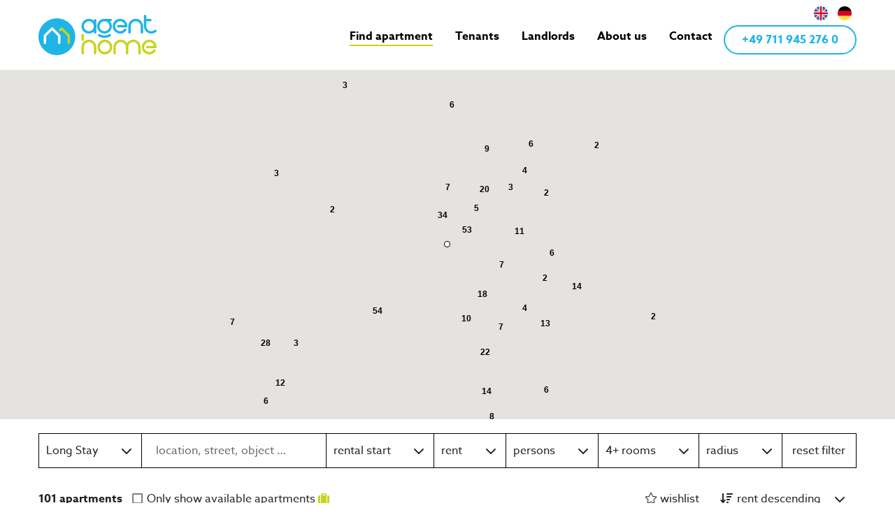

--- FILE ---
content_type: text/html; charset=UTF-8
request_url: https://www.agenthome.de/en/apartments?type=4
body_size: 17382
content:
<!DOCTYPE html>
<!--vue-exposes/view-->
<html lang="en" class="desktop">
<head>
  <base target="_top">
  <title>Rent furnished Apartments and Houses with agent home</title>

<meta charset="UTF-8">
<meta name="viewport" content="width=device-width,initial-scale=1">
<meta http-equiv="X-UA-Compatible" content="IE=edge">
<meta http-equiv="delegate-ch" content="sec-ch-width https://res.cloudinary.com; sec-ch-dpr https://res.cloudinary.com; sec-ch-viewport-width https://res.cloudinary.com;">
<meta name="robots" content="index,follow,max-image-preview:large">
<meta name="theme-color" content="#9fcb1c">
<meta name="referrer" content="strict-origin-when-cross-origin">
<meta name="format-detection" content="telephone=no">
<meta name="pinterest-rich-pin" content="true">
<meta name="title" content="Rent furnished Apartments and Houses with agent home">
<meta name="description" content="Choose from over 600 fully furnished Apartments and Houses ⭐ Proven Quality ⭐ No charge for Tenants ⭐Local Experts ⭐ Multilingual Team">
<meta name="thumbnail" content="https://res.cloudinary.com/ahnext/image/upload/w_1200,h_630,c_fill/db20af80-5104-42d4-8798-8cf9fcfebf9a.jpg">
<meta itemprop="image" content="https://res.cloudinary.com/ahnext/image/upload/w_1200,h_630,c_fill/db20af80-5104-42d4-8798-8cf9fcfebf9a.jpg">
<meta property="og:site_name" content="AGENT HOME">
<meta property="og:locale" content="de_DE">
<meta property="og:locale:alternate" content="en_US">
<meta property="og:see_also" content="https://www.agenthome.de">
<meta property="og:type" content="website">
<meta property="og:title" content="Rent furnished Apartments and Houses with agent home">
<meta property="og:description" content="Choose from over 600 fully furnished Apartments and Houses ⭐ Proven Quality ⭐ No charge for Tenants ⭐Local Experts ⭐ Multilingual Team">
<meta property="og:image" content="https://res.cloudinary.com/ahnext/image/upload/w_1200,h_630,c_fill/db20af80-5104-42d4-8798-8cf9fcfebf9a.jpg">
<meta property="og:image:type" content="image/jpeg">
<meta property="og:image:width" content="1200">
<meta property="og:image:height" content="630">
<meta name="twitter:card" content="summary_large_image">
<meta name="twitter:site" content="@agenthome">
<meta name="twitter:title" content="Rent furnished Apartments and Houses with agent home">
<meta name="twitter:description" content="Choose from over 600 fully furnished Apartments and Houses ⭐ Proven Quality ⭐ No charge for Tenants ⭐Local Experts ⭐ Multilingual Team">
<meta name="twitter:image" content="https://res.cloudinary.com/ahnext/image/upload/w_1200,h_630,c_fill/db20af80-5104-42d4-8798-8cf9fcfebf9a.jpg">
<meta name="generator" content="concrete5">
<link rel="preconnect" href="https://res.cloudinary.com" crossorigin>
<link rel="dns-prefetch" href="//res.cloudinary.com">
<link rel="dns-prefetch" href="//fonts.googleapis.com">
<link rel="dns-prefetch" href="//use.typekit.net">
<link rel="dns-prefetch" href="//kit.fontawesome.com">
<link rel="dns-prefetch" href="//www.googletagmanager.com">
<link rel="canonical" href="https://www.agenthome.de/en/apartments?type=4">
<link rel="alternate" hreflang="de-DE" href="https://www.agenthome.de/en/apartments?type=4">
<link rel="alternate" hreflang="en" href="https://www.agenthome.de/en/en/apartments?type=4">
<link rel="alternate" hreflang="x-default" href="https://www.agenthome.de/en/apartments?type=4">
<link rel="icon" type="image/png" sizes="32x32" href="/application/files/icons/favicon-32x32.png">
<link rel="icon" type="image/png" sizes="16x16" href="/application/files/icons/favicon-16x16.png">
<link rel="apple-touch-icon" sizes="180x180" href="/application/files/icons/apple-icon-180x180.png">
<link rel="manifest" href="/site.webmanifest">
<link rel="mask-icon" href="/safari-pinned-tab.svg" color="#9fcb1c">

<!-- Google Tag Manager -->
<script>(function(w,d,s,l,i){w[l]=w[l]||[];w[l].push({'gtm.start':
new Date().getTime(),event:'gtm.js'});var f=d.getElementsByTagName(s)[0],
j=d.createElement(s),dl=l!='dataLayer'?'&l='+l:'';j.async=true;j.src=
'https://www.googletagmanager.com/gtm.js?id='+i+dl;f.parentNode.insertBefore(j,f);
})(window,document,'script','dataLayer','GTM-5JTGQ3S');</script>
<!-- End Google Tag Manager -->

<script type="text/javascript">
    var CCM_DISPATCHER_FILENAME = "/index.php";
    var CCM_CID = 403;
    var CCM_EDIT_MODE = false;
    var CCM_ARRANGE_MODE = false;
    var CCM_IMAGE_PATH = "/concrete/images";
    var CCM_APPLICATION_URL = "https://www.agenthome.de";
    var CCM_REL = "";
    var CCM_ACTIVE_LOCALE = "en_GB";
</script>

<!--ccm:assets:H//-->
<!-- Google Tag Manager (noscript) - must be immediately after opening body tag -->
<noscript><iframe src="https://www.googletagmanager.com/ns.html?id=GTM-5JTGQ3S" height="0" width="0" style="display:none;visibility:hidden"></iframe></noscript>
<!-- End Google Tag Manager (noscript) -->
  <link href="/application/files/cache/css/cosmoto/main.css?ts=1762522866" rel="stylesheet" type="text/css" media="all">
  <link rel="stylesheet" type="text/css" href="/application/themes/agenthome/assets/css/slick.min.min.css">
  <link rel="stylesheet" href="https://use.typekit.net/mkv5avl.css">
  <link rel="stylesheet" type="text/css" href="/application/themes/cosmoto/css/lightgallery.min.css">

  <script>
    const displaymode = 'desktop';
  </script>
  <!-- defered JS -->
  <script defer src="https://kit.fontawesome.com/01082d8483.js" crossorigin="anonymous"></script>
  <script type="text/javascript" defer src="/concrete/js/jquery.js"></script>
  <script type="text/javascript" defer src="/application/themes/cosmoto/js/jquery.transit.js"></script>
  <script type="text/javascript" defer src="/application/themes/cosmoto/js/realsite.min.js"></script>
  <script type="text/javascript" defer src="/application/themes/cosmoto/js/globalHelpers.js"></script>
  <!-- /End defered JS -->
</head>
<body>

<div class="ccm-page app_page">
  <div style="display: none;">
    <div id="nav-main-inner">
      

    <nav>
    <ul id="nav-main" class="nav nav-pills">
        <li class="hide_desktop ">
            <a href="/en/apartments/">Find apartment <i class="fa fa-caret-down"></i></a>
        </li>
        <li class="hide_mobile has-children ">
            <a href="/en/apartments/">Find apartment <i class="fa fa-caret-down"></i></a>

            <div>
                <a href="/en/apartments/" class="has-children">All apartments                    <i class="fa fa-caret-down"></i>
                </a>

                <ul class="sub-menu">
                    <li><a href="/en/apartments/stuttgart-city">Stuttgart (768)</a></li>
                    <li><a href="/en/apartments/boeblingen">Böblingen (99)</a></li>
                    <li><a href="/en/apartments/sindelfingen">Sindelfingen (84)</a></li>
                    <li><a href="/en/apartments/ludwigsburg">Ludwigsburg (58)</a></li>
                    <li><a href="/en/apartments/esslingen">Esslingen (115)</a></li>
                    <li><a href="/en/apartments/leonberg">Leonberg (40)</a></li>
                    <li><a href="/en/apartments/waiblingen">Waiblingen (19)</a></li>
                    <li><a href="/en/apartments/filderstadt">Filderstadt (239)</a></li>
                </ul>
            </div>
        </li>
        <li class=""><a href="https://www.agenthome.de/en/tenant" target="_self" class="">Tenants</a></li><li class=""><a href="https://www.agenthome.de/en/landlords" target="_self" class="">Landlords</a></li><li class=""><a href="https://www.agenthome.de/en/about" target="_self" class="">About us</a></li><li class=""><a href="https://www.agenthome.de/en/contact" target="_self" class="">Contact</a></li>
        <li class="invisible-desktop-xl">
            <a class="btn btn_blue" href="tel:+497119452760">
                +49 711 945 276 0
            </a>
        </li>
        <li class="invisible-desktop-xl flags_mobile">
            <div class="ccm-block-switch-language-flags">
    <div class="ccm-block-switch-language-flags-label"></div>
            <a
                href="https://www.agenthome.de/ccm/frontend/multilingual/switch_language/403/1"
                title="Deutsch"
                class=""
                rel="alternate"
                hreflang="de-DE"
        >
                            <img height="20px" width="20px" class="language_flag" alt="round flag germany" src="/application/themes/cosmoto/images/de.png">
                    </a>
                <a
                href="https://www.agenthome.de/ccm/frontend/multilingual/switch_language/403/186"
                title="English"
                class="ccm-block-switch-language-active-flag"
                rel="alternate"
                hreflang="en-GB"
        >
                            <img height="20px" width="20px" class="language_flag" alt="round flag great britain" src="/application/themes/cosmoto/images/gb.png">
                    </a>
        </div>        </li>
    </ul>
    <ul class="nav nav-pills bg-light-blue hidden_lg">
        <li><a href="/en/privacy-policy">Data Protection</a></li>
        <li><a href="/impressum">Imprint</a></li>
    </ul>
    <div class="bg-light-blue flex-grow-1 hidden_lg"></div>
</nav>

    </div>
    <div id="header_right">
      <div class="ccm-block-switch-language-flags">
    <div class="ccm-block-switch-language-flags-label"></div>
            <a
                href="https://www.agenthome.de/ccm/frontend/multilingual/switch_language/403/1"
                title="Deutsch"
                class=""
                rel="alternate"
                hreflang="de-DE"
        >
                            <img height="20px" width="20px" class="language_flag" alt="round flag germany" src="/application/themes/cosmoto/images/de.png">
                    </a>
                <a
                href="https://www.agenthome.de/ccm/frontend/multilingual/switch_language/403/186"
                title="English"
                class="ccm-block-switch-language-active-flag"
                rel="alternate"
                hreflang="en-GB"
        >
                            <img height="20px" width="20px" class="language_flag" alt="round flag great britain" src="/application/themes/cosmoto/images/gb.png">
                    </a>
        </div>    </div>
  </div>
  <!-- Begin VueJS App -->
  <div id="agenthomeapp" class="agenthomeapp">
  </div>
  <script>
    var app = {};
    app.internationalization = {
      de: {
  apartment: {
    additional: {
      heading: "Zusatzleistungen"
    },
    availability: {
      maybe: "noch nicht sicher verfügbar",
      "now": "sofort",
      sure: "sicher verfügbar"
    },
    rented: "vermietet",
    balcony: "Balkon",
    checkHeading: "Mietzeitraum",
    checkIn: "Check-In",
    checkOut: "Check-Out",
    cleaning: {
      description: "Der 14tägige Reinigungsservice beinhaltet eine Oberflächenreinigung und wird von Fachfirmen durchgeführt.",
      desired: "Ein Reinigungsservice wird gewünscht und hinzugefügt",
      inclusive: "Ein Reinigungsservice ist vorhanden und bereits in der Miete enthalten"
    },
    details: {
      Abstellraum: "Abstellraum",
      Backofen: "Backofen",
      Badewanne: "Badewanne",
      Bettwäsche: "Bettwäsche",
      Bügeleisen: "Bügeleisen",
      Doppelbett: "Doppelbett",
      Dunstabzug: "Dunstabzug",
      Duplexparker: "Duplexparker",
      Dusche: "Dusche",
      Duschwand: "Duschwand",
      Einbauküche: "Einbauküche",
      Einzelbett: "Einzelbett",
      Einzelgarage: "Einzelgarage",
      Fahrradraum: "Fahrradraum",
      Festnetzflatrate: "Festnetzflatrate",
      Fliesen: "Fliesenboden",
      Föhn: "Föhn",
      "Französisches Bett": "Französisches Bett",
      Gefrierfach: "Gefrierfach",
      Gefrierschrank: "Gefrierschrank",
      Geschirrspüler: "Geschirrspüler",
      Handtücher: "Handtücher",
      Hausmeister: "Hausmeister",
      Internet: "Internet",
      Internet50: "Internet >50Mbits",
      Internet100: "Internet >100Mbits",
      "Kabel TV": "Kabel-Anschluss",
      Kaffeemaschine: "Kaffeemaschine",
      Kellerraum: "Kellerraum",
      Klima: "Klimaanlage",
      Kochnische: "Kochnische",
      Kücheninventar: "Kücheninventar",
      Laminat: "Laminatboden",
      Lautsprechersystem: "Lautsprechersystem",
      Mikrowelle: "Mikrowelle",
      objectDetails: "Objektdetails",
      Parkett: "Parkettboden",
      "PKW-Stellplatz": "PKW-Stellplatz",
      Putzutensilien: "Putzutensilien",
      Schlafsofa: "Schlafsofa",
      "Sat TV": "Sat-Anschluss",
      "Smart Home": "Smart-Home",
      "Smart TV": "Smart TV",
      "Speaker System": "Lautsprechersystem",
      Staubsauger: "Staubsauger",
      Tageslichtbad: "Tageslichtbad",
      Telefon: "Telefon",
      "TG-Platz": "Tiefgarage",
      Toaster: "Toaster",
      Trockner: "Trockner",
      TV: "TV",
      Vinyl: "Vinylboden",
      Waschmaschine: "Waschmaschine",
      Waschtrockner: "Waschtrockner",
      Wasserkocher: "Wasserkocher",
      WLAN: "W-LAN"
    },
    from: "ab",
    furniture: {
      new: "Erstbezug/werden neu gekauft",
      oneToThree: "1-3 Jahre",
      threeToFive: "3-5 Jahre",
      fiveToTen: "5-10 Jahre",
      older: "älter als 10 Jahre"
    },
    garden: "Garten",
    loggia: "Loggia",
    minRentDuration: "mind.",
    parking: {
      desired: "Ein Parkplatz ist verfügbar und wird hinzugefügt",
      inclusive: "Ein Parkplatz ist vorhanden und bereits in der Miete enthalten",
      name: "Parkplatz",
      single: "Einzelgarage",
      space: "PKW-Stellplatz",
      street: "Parken auf der Straße",
      undergroundParking: "Tiefgarage"
    },
    price: {
      perMonth: "pro Monat"
    },
    roofTerrace: "Dachterrasse",
    room: "Zimmer",
    rooms: {
      "name": "Zimmer",
      "amount": "Zimmeranzahl min."
    },
    sleepingRoom: "Schlafzimmer",
    sleepingRooms: {
      name: "Schlafzimmer",
      amount: "Anzahl Schlafzimmer",
      "0": "1",
      "1": "2",
      "2": "3",
      "3": "4 und mehr"
    },
    terrace: "Terrasse",
    veranda: "Veranda"
  },
  company: {
    address: "Firmenanschrift",
    companyName: "Firmierung",
    contact: "Ansprechpartner"
  },
  contact: {
    private: "Privatperson",
    company: "Firma"
  },
  error: {
    noData: "Keine Daten vom Server erhalten, bitte laden Sie die Seite erneut (F5). Sollte das Problem weiterhin bestehen benachrichtigen Sie den Administrator der Seite.",
    submit: "Serverfehler, bitte versuchen Sie das Abschicken in einem Moment erneut. Sollte das Problem weiterhin bestehen benachrichtigen Sie den Administrator der Seite."
  },
  expose: {
    readmore: "Weiterlesen",
    showless: "Weniger anzeigen",
    back: "Zurück zur Übersicht",
    bottomText: "KEINE GEBÜHR – Unsere Leistungen sind nach §2 Abs. 1 a WohnVermittG kostenfrei.",
    "cleaningBiweekly": "Reinigung 14tägig",
    "cleaningEnd": "Endreinigung",
    costMonthly: "monatlich",
    costOneTime: "einmalig",
    "deposit": "Kaution",
    electronics: "Elektronik + Internet",
    favorites: "Merkliste",
    further: "Weitere Leistungen und Mietpreise",
    gezNo: "Rundfunkgebühr ist vom Mieter zu zahlen.",
    gezYes: "Rundfunkgebühr ist in der Miete bereits enthalten.",
    "heating": {
      "energy": ", Energiebedarfswert: ",
      "usage": ", Energieverbrauchswert: ",
      "fubo": "Fußbodenheizung",
      "etage": "Etagenheizung",
      "zentral": "Zentralheizung"
    },
    heatingType: ", Energiebedarfswert: ",
    incidentalCosts1: "Nebenkosten, Strom, Internet",
    incidentalCosts2: "inklusive",
    inclusive: "inklusive",
    information: "Informationen",
    janitorNo: "Um die Kehrwoche kümmert sich der Mieter selbst.",
    janitorYes: "Ein Hausmeisterdienst kümmert sich um die Kehrwoche.",
    kitchen: "Ausstattung in der Küche",
    list: "Liste",
    location: "Lage",
    map: "Karte",
    maxPerson1: "Diese Wohnung ist für max. ",
    maxPerson2: " Personen geeignet.",
    next: "Nächste",
    optional: "auf Wunsch",
    "prev": "Vorherige",
    publicTransport: "Öffentliche Verkehrsmittel",
    sidebar: {
      noFee: "Keine Gebühr - Besichtigung möglich.",
      questions: "Fragen?",
      requestButton: "Buchungsanfrage",
      notAvailable1: "Wunschwohnung ist vermietet",
      notAvailable2: "Wir suchen gerne Alternativen",
      notAvailable3: "zum Suchauftrag"
    },
    smokerNo: "Dieses Objekt ist ein Nichtraucherobjekt.",
    toTop: "Nach oben",
    various: "Weitere Ausstattung",
    wamaInside: "Die Waschmaschine befindet sich in der Wohnung.",
    similar: "Ähnliche Wohnungen"
  },
  faraway: {
    headline: "Mehr Apartments sind verfügbar!",
    text: "Apartments sind nur im Großraum Stuttgart verfügbar",
    zeroresults: "zu weit entfernt"
  },
  favorites: {
    all: "Alle",
    "empty": "Keine Einträge",
    heading: "Ihre Merkliste",
    name: "Merkliste",
    "request": "Wohnungen anfragen",
    reset1: "Alle ",
    reset2: " Apartments anzeigen",
    show: "Anzeigen"
  },
  filePond: {
    "filesToBig": "Gesamtgröße darf 30 MB nicht überschreiten.",
    labelIdle: "Fotos hinzufügen oder einen Ordner auswählen.",
    labelButtonAbortItemLoad: "Abbrechen",
    labelButtonAbortItemProcessing: "Abbrechen",
    labelButtonProcessItem: "Hochladen",
    labelButtonRemoveItem: "Entfernen",
    labelButtonRetryItemLoad: "Wiederholen",
    labelButtonRetryItemProcessing: "wiederholen",
    labelButtonUndoItemProcessing: "Löschen",
    labelFileLoadError: "Fehler beim Laden",
    labelFileLoading: "Laden..",
    labelFileProcessing: "Am Hochladen",
    labelFileProcessingAborted: "Hochladen abgebrochen",
    labelFileProcessingComplete: "vollständig hochgeladen",
    labelFileProcessingError: "Fehler beim Hochladen",
    labelFileRemoveError: "Fehler beim Entfernen",
    labelTapToCancel: "Abbrechen",
    labelTapToRetry: "Wiederholen",
    labelTapToUndo: "Löschen"
  },
  filter: {
    "all": "alle",
    "apartments": "Wohnungen",
    "ascending": "aufsteigend",
    "availability": "Verfügbarkeit",
    "column": "Spalte",
    "columns": "Spalten",
    "delete": "löschen",
    "descending": "absteigend",
    "distance": "Distanz",
    "duration": "Mietdauer",
    "onlyAvailable1": "Nur verfügbare Wohnungen",
    "onlyAvailable2": " anzeigen",
    "persons": "Personen",
    "radius": "Umkreis",
    "rent": "Miete",
    "rentStart": "Mietbeginn",
    "reset": "Filter löschen",
    "rooms": "Zimmer",
    "save": "übernehmen",
    "showAll": "alle anzeigen",
    "sleepingRoom": "Schlafzimmer",
    "sleepingRooms": "Schlafzimmer",
    "sorted": "sortieren nach",
    "sR": "SZ",
    "stay": {
      "durationLong": "3 - 36 Monate",
      "durationShort": "1 - 6 Monate",
      "long": "Long Stay",
      "short": "Short Stay"
    }
  },
  form: {
    error: {
      "birthYear": "Geburtsdatum muss in der Vergangenheit liegen.",
      checkOut: "Die Mindestmietdauer beträgt {months} Monate.",
      date: "Bitte geben Sie ein gültiges Datum (tt.mm.jjjj) ein.",
      daytime: "Bitte treffen Sie eine Wahl.",
      email: "Ungültige E-Mail.",
      notEmpty: "Pflichtfeld!",
      noTenants: "Es muss mindestens einen Mieter geben.",
      "viewing": "Eine Besichtigung muss in der Zukunft liegen und kann leider nicht am Wochenende stattfinden."
    },
    controls: {
      back: "zurück",
      next: "weiter"
    },
    general: {
      agNumber: "AG-Nummer",
      birthday: "Geburtsdatum (tt.mm.jjjj)",
      birthYear: "Geburtsjahr",
      city: "Ort",
      country: "Land",
      done: "Bestätigung",
      employer: "Arbeitgeber",
      firstName: "Vorname",
      houseNr: "Hausnr.",
      houseNumber: "Hausnummer",
      inclusive: "inklusive",
      jobTitle: "Jobtitel",
      lastName: "Nachname",
      mail: "E-Mail",
      message: "Das möchte ich agent\xa0home noch mitteilen:",
      messageHeading: "Meine persönliche Nachricht",
      mobile: "Mobil",
      nationality: "Nationalität",
      phone: "Telefon",
      pleaseChoose: "Bitte auswählen",
      postalCode: "Postleitzahl",
      "salutation": {
        "mr": "Herr",
        "ms": "Frau",
        "name": "Anrede",
        "no": "Keine Anrede"
      },
      street: "Straße",
      title: "Titel",
      waiting: "Daten werden übertragen..",
      zip: "PLZ"
    }
  },
  general: {
    "404": "Hoppla, falsche Adresse ...",
    backHome: "Bring mich nach Hause",
    "month": "Monat",
    "months": "Monate",
    overall: "Insgesamt",
    "toSearchRequest": "zum Suchauftrag"
  },
  help: {
    mail: "mail@agenthome.de",
    phone: "+49\xa0711\xa0945\xa0276\xa051",
    "subject": "Anfrage zu "
  },
  map: {
    cityAG: "Ort oder AG-Nummer",
    expand: "Karte vergrößern",
    promotion: {
      "1": "Apartments sind nur im",
      "2": "Großraum Stuttgart",
      "3": "verfügbar"
    },
    "searchLabel": "Ort, Straße, Objekt-Nr.",
    shrink: "Karte verkleinern"
  },
  "menu": "Menü",
  noresults: {
    headline: "Nichts gefunden?",
    text: "Teilen Sie uns Ihre Anforderungen an Ihre möblierte Wunschwohnung mit. Sobald wir eine passende Wohnung für Sie gefunden haben, melden wir uns bei Ihnen. Unsere Suchleistungen sind für Sie kostenlos.",
    zeroresults: "0 Ergebnisse"
  },
  offer: {
    heading: "Wohnung anbieten",
    headingDone: "Angebot abgesendet",
    step1: {
      areaHeading: "Weitere Flächen",
      available: "Verfügbar ab",
      availableTo: "Verfügbar bis",
      description: "Objektbeschreibung",
      floor: "Etage",
      furnitureHeading: "Alter der Möbel",
      heading: "Angaben zum Objekt",
      interiorDesignConsultation: "Ich wünsche eine Einrichtungsberatung durch agent\xa0home (75 €\xa0/\xa0Stunde\xa0zzgl.\xa0MwSt.)",
      lift: "Aufzug",
      liftWith: "mit Aufzug",
      livingArea: "Wohnfläche (in m²)",
      minRentDuration: "Mindestmietdauer in Monaten",
      modernization: "Was wurde wann in den letzten 5 Jahren renoviert oder modernisiert?",
      name: "Objekt",
      parkingHeading: "Parksituation",
      position: "Stadtteil, in der Nähe von z.B. Grünanlage, Flughafen, Geschäften, Unternehmen, ...",
      rent: "Wunschmiete inkl. aller NK / Monat",
      rentConsultation: "Ich wünsche eine Mietpreisberatung",
      rooms: "Zimmeranzahl",
      yearOfConstruction: "Baujahr"
    },
    step2: {
      appointment1: "Ihr Wunschtermin für eine erste telefonische Beratung",
      appointment2: "(Datum und Uhrzeit - Mo-Fr. 9 bis 17Uhr)",
      experience: "Ich habe bereits Erfahrung mit Wohnen auf Zeit",
      name: "Kontakt",
      reason: {
        "0": "Zwischenmiete/Auslandsaufenthalt",
        "1": "Mehr Flexibilität, ggfs. Eigenbedarf",
        "2": "Kapitalanlage mit max. Rendite",
        "3": "Interesse an exklusiver Mieterklientel",
        other: "Sonstiges",
        name: "Grund für die möblierte Vermietung:"
      },
      role: {
        "0": "Eigentümer",
        "1": "Hauptmieter",
        "2": "Kontaktperson",
        name: "Ich biete an als"
      },
      service1: "Ich interessiere mich für folgendes ",
      service2: "Servicepaket",
      serviceLink: "/vermieter#servicepakete",
      "undecided": "Ich habe mich noch nicht entschieden."
    },
    step3: {
      agb1: "Die agent home gmbh verarbeitet die von Ihnen zur Verfügung gestellten personenbezogenen Daten gemäß der ",
      agb2: "agent\xa0home-Datenschutzerklärung",
      agbLink1: "/datenschutz",
      heading: "Haben Sie Fotos für uns?",
      name: "Fotos",
      "news": "Ich möchte über regelmäßige agent\xa0home News informiert werden.",
      subheading: "Für einen ersten Eindruck können Sie jetzt Ihre Fotos vom Objekt hochladen. Professionelle Fotos machen wir kostenfrei bei Objektaufnahme.",
      submit: "Angebot absenden"
    },
    tellUs: "Erzählen Sie uns von Ihrer Wohnung",
    text: "Sie haben eine Wohnung, ein Apartment oder ein Haus in attraktiver Lage in der Metropolregion Stuttgart, das Sie ohne viel Aufwand, lukrativ und zeitlich befristet vermieten möchten? Dann sind Sie bei agent\xa0home genau richtig. Denn wir bringen seit vielen Jahren Angebot und Nachfrage auf dem Markt für möbliertes Wohnen auf Zeit in Stuttgart und Umgebung zusammen.",
    thanks: {
      back: "Zurück",
      "backLink": "/vermieter",
      heading: "Vielen Dank, ",
      text1: "Wir haben Ihnen eine Bestätigungsemail an ",
      text2: " gesendet. Unsere Experten aus der Vermieterberatung setzen sich zeitnah mit Ihnen in Verbindung."
    }
  },
  origin: {
    name: "Wie sind Sie auf uns aufmerksam geworden?",
    "0": "Google",
    "1": "Andere Suchmaschine",
    "2": "Kollegen",
    "3": "Bekannte",
    "4": "Bereits Kunde",
    "5": "Immobilienscout24",
    "6": "Immowelt",
    "7": "Nestpick",
    other: "Sonstiges"
  },
  "perfectHome": {
    "advantage": "Ihr Vorteil:",
    "heading": "<b>perfect service</b> Apartment",
    "profit": "Sie profitieren von zusätzlichen Service-Leistungen",
    "text1": "Wir übernehmen für Sie die komplette Kommunikation mit dem Vermieter während Ihrer Mietzeit.",
    "text2": "Wir organisieren die Schlüsselübergabe samt Einweisung bei Check-In und Check-Out.",
    "text3": "Wir kümmern uns um Reparaturen mit Handwerkern und organisieren Neukäufe.",
    "text4": "Wir managen für Sie die Termine für Intervall- und Endreinigungen."
  },
  persons: {
    adult: "Erwachsener",
    adults: "Erwachsene",
    children: "Kinder",
    couples: "Paare",
    heading: "Wieviele Personen ziehen ein?",
    headingAdult: ". Person",
    headingChild: ". Kind",
    isContact: "ist Mietvertragspartner",
    "plural": "Personen",
    singles: "Einzelpersonen",
    "singular": "Person",
    movingIn: "Einziehende Personen"
  },
  pets: {
    heading: "Haustiere",
    name: "Anzahl Haustiere (Hund, Katze, etc.), Rasse und Größenangabe",
    no: "Ich habe keine Haustiere",
    yes: "Ich bringe Haustiere mit"
  },
  properties: {
    available: "verfügbar",
    from: "ab"
  },
  reason: {
    barrack: {
      "0": "Patch Barracks",
      "1": "Kelley Barracks",
      "2": "Panzer Barracks",
      other: "others"
    },
    name: "Grund der Wohnungsuche",
    "0": "Projekttätigkeit in Stuttgart",
    "1": "Vorübergehende Entsendung des Arbeitgebers",
    "2": "Neuer Job in Stuttgart",
    "3": "Praktikum",
    "4": "Studium",
    army: "Beschäftigt bei US Regierung",
    other: "Sonstiges",
    text: "Grund für den Aufenthalt"
  },
  request: {
    dreamFlat: "Ihre Wunschwohnung",
    for: "Buchungsanfrage für",
    headingDone1: "Buchungsanfrage für ",
    headingDone2: " abgesendet.",
    headingDoneXS: "Buchungsanfrage abgesendet.",
    sidebar: {
      cleaning: {
        end: "Endreinigung",
        monthly: "Reinigungsservice"
      },
      deposit: "Kaution",
      depositTitle: "Wird nach Auszug abzgl. Endreinigung zurückerstattet.",
      monthlyCost: "Monatliche Kosten",
      oneTimeCost: "Einmalige Kosten",
      parking: "Parken",
      rent: "Miete inkl. Nebenkosten",
      rentDuration: "Mietzeit",
      totalRent: "Gesamtmiete"
    },
    step1: {
      name: "Anfrage"
    },
    step2: {
      "agb": {
        "1": "Mit der Buchungsanfrage beauftrage ich die agent\xa0home\xa0gmbh mit der kostenfreien Wohnungssuche, um mir eine Besichtigung oder einen Mietvertrag zu ermöglichen. Sobald der Vermieter der Buchungsanfrage zugestimmt hat, erhalte ich den Mietvertrag innerhalb weniger Stunden.",
        "2": "Es können mir auch alternative Objekte zugesendet werden. Meine Einwilligung kann ich jederzeit widerrufen.",
        "3": "Mit dem Absenden der Buchungsanfrage erkenne ich die ",
        "4": " an und bestätige die ",
        "agb": "Allgemeinen Geschäftsbedingungen",
        "agbTenantLink": "/mieter/agb",
        "dataPolicy": "Erklärungen zum Widerruf und Datenschutz.",
        "dataPolicyLink": "/datenschutz"
      },
      isContact: " ist Mietvertragspartner",
      name: "Kontakt",
      rentAs: "Ich frage an als:",
      submit: "Buchungsanfrage Senden"
    },
    subheading1: "Fragen Sie Ihre Wunschwohnung kostenfrei an. Ihr persönlicher Agent meldet sich innerhalb der nächsten 24 Stunden bei Ihnen."
  },
  searchRequest: {
    "favorites1": "Sie haben ",
    "favorites2": " Wohnungen in Ihrer Merkliste. Was möchten Sie anfragen?",
    "favorites3": "Nur dieses Apartment",
    "favorites4": "Die gesamte Merkliste",
    heading: "Suchauftrag",
    headingDone: "Suchauftrag abgesendet",
    "link": "/mieter/suchauftrag",
    "name": "Suchauftrag",
    step1: {
      equipment: {
        name: "Ausstattung",
        "0": "PKW-Stellplatz",
        "1": "Internet",
        "2": "Balkon",
        "3": "Badewanne",
        "4": "barrierefrei",
        "5": "Tierhaltung erlaubt",
        "6": "U- oder S-Bahn-Anschluss",
        "line": "U- oder S-Bahnlinie",
        text: "Kreuzen Sie bitte <b>alle</b> Optionen an, die für Sie wichtig sind."
      },
      favorites: "Falls Ihnen einige Apartments gefallen, können Sie hier deren AG-Nummern eintragen, damit wir für Sie ähnliche Apartments suchen können.",
      favoritesButton: "Merkliste hinzufügen",
      maxRent: {
        name: "Mietpreis",
        text: "Max. Miete inklusive Nebenkosten"
      },
      name: "Anfrage",
      location: "Stadtteil, in der Nähe von z. B. Grünanlage, Flughafen, Geschäften, Unternehmen, …"
    },
    step2: {
      agb: {
        "1": "Mit dem Suchauftrags beauftrage ich die agent\xa0home\xa0gmbh mit der kostenfreien Wohnungssuche, um mir individuelle Angebote zu Objekten, die für mich von Interesse sein könnten, zuzusenden. Meine Einwilligung kann ich jederzeit widerrufen.",
        "2": "Mit dem Absenden des Suchauftrags erkenne ich die ",
        "3": " an und bestätige die ",
        "agb": "Allgemeinen Geschäftsbedingungen",
        "agbTenantLink": "/mieter/agb",
        "dataPolicy": "Erklärungen zum Widerruf und Datenschutz.",
        "dataPolicyLink": "/datenschutz"
      },
      name: "Kontakt",
      "rentAs": "Ich miete als",
      smallPrint1: "Die agent\xa0home gmbh verarbeitet die von Ihnen zur Verfügung gestellten personenbezogenen Daten gemäß der ",
      smallPrint2: "Unsere Leistungen für Mieter sind nach § 2 Abs. 1a WohnVermittG kostenfrei.",
      submit: "Suchauftrag senden",
      "submitting": "wird gesendet"
    },
    text: "Unser Expertenteam findet für Sie eine maßgeschneiderte Lösung. Teilen Sie uns einfach Ihre Anforderungen an Ihr Zuhause auf Zeit mit.",
    thanks: {
      backToExpose: "Zurück zum Exposé",
      "backLink": "/wohnungen",
      heading: "Vielen Dank, ",
      text1: "Wir haben Ihnen eine Bestätigungsemail an ",
      text2: " gesendet. Unsere Customer Consultants werden sich zeitnah mit Ihnen in Verbindung setzen."
    }
  },
  stats: {
    displaying: "zeige",
    outof: "von",
    results: "Treffern"
  },
  "title": {
    "boeblingen": "Möblierte Wohnungen auf Zeit in Böblingen",
    "emptyPlaylist": "Möbliert wohnen in ",
    "esslingen": "Möblierte Wohnungen auf Zeit in Esslingen",
    "filderstadt": "Möblierte Wohnungen auf Zeit in Filderstadt",
    "leonberg": "Möblierte Wohnungen auf Zeit in Leonberg",
    "ludwigsburg": "Möblierte Wohnungen auf Zeit in Ludwigsburg",
    "ostfildern": "Möblierte Wohnungen auf Zeit in Ostfildern",
    "sindelfingen": "Möblierte Wohnungen auf Zeit in Sindelfingen",
    "stuttgart": "Möblierte Wohnungen, Apartments auf Zeit - mit agent home",
    "stuttgart_city": "Möblierte Wohnungen auf Zeit in Stuttgart",
    "stuttgart-city": "Möblierte Wohnungen auf Zeit in Stuttgart",
    "type1": "1-Zimmer-Wohnungen in der Region Stuttgart",
    "type2": "2-Zimmer-Wohnungen in der Region Stuttgart",
    "type3": "3-Zimmer-Wohnungen in der Region Stuttgart",
    "type4": "4-Zimmer-Wohnungen in der Region Stuttgart",
    "waiblingen": "Möblierte Wohnungen auf Zeit in Waiblingen"
  },
  update: {
    available: "Verfügbar ab",
    bottomText: "Vielen Dank für Ihre Angaben",
    change: {
      no: "Alle Angaben und Konditionen bleiben unverändert",
      text: "Angaben zum Inventar, Objektdaten, Renovierungen",
      yes: "Folgende Angaben haben sich geändert"
    },
    extension: "MV mit Verlängerungsoption",
    heading: "Verfügbarkeit aktualisieren?",
    object: "Angabe zum Objekt",
    person: "Angaben zum Anbieter",
    reason: {
      name: "Grund für die Aktualisierung",
      "0": "Eigenbedarf ",
      "1": "Renovierung ",
      "2": "Vermittlung über andere Agentur ",
      "3": "Vermittlung über Immobilienscout24",
      "4": "Vermittlung über Bekannte ",
      other: "Sonstiges"
    },
    rentedTo: "Vermietet bis",
    step1: {
      name: "Angaben"
    },
    subHeading1: "Ich bin bereits Vermieter bei agent\xa0home.",
    subHeading2: "Und möchte die Verfügbarkeit meines Objekts aktualisieren.",
    submit: "Absenden",
    thanks: {
      furtherSteps: {
        name: "Und so geht es weiter:",
        "0": "Eine Bestätigungsmail wurde an ",
        extra: " versendet.",
        "1": "Wir aktualisieren Ihre Änderungen und melden uns bei Ihnen."
      },
      heading: "Vielen Dank, ",
      subheading: "Wir haben Ihre Nachricht erhalten und werden uns schnellstmöglich bei Ihnen melden."
    },
    type: {
      offer: "bestehendes Objekt wieder anbieten",
      withdraw: "bestehendes Objekt ist aktuell nicht verfügbar"
    }
  },
  viewing: {
    afternoon: "nachmittags 14-17 Uhr",
    date: "Besichtigungstermin",
    morning: "vormittags 9-13 Uhr",
    name: "Besichtigung",
    no1: "Ich brauche keine Besichtigung.",
    no2: "(Sie erhalten den Mietvertrag direkt nach Zustimmung des Vermieters)",
    yes1: "Ich möchte vorab eine kostenfreie Besichtigung.",
    yes2: "(Von unseren agent\xa0home-Experten durchgeführt)"
  }
}
,
      en: {
  apartment: {
    additional: {
      heading: "additional services"
    },
    availability: {
      maybe: "not yet available",
      "now": "now",
      sure: "available"
    },
    rented: "rented out",
    balcony: "balcony",
    checkHeading: "rental period",
    checkIn: "Check-In",
    checkOut: "Check-Out",
    cleaning: {
      description: "The bi-weekly cleaning service includes surface cleaning and is performed by professional cleaning companies.",
      desired: "Cleaning service is requested. The costs will be added to the rent",
      inclusive: "A cleaning service is already included in the rent"
    },
    details: {
      Abstellraum: "storage room",
      Backofen: "oven",
      Badewanne: "bathtub",
      Bettwäsche: "bed linen",
      Bügeleisen: "iron",
      Doppelbett: "double bed",
      Dunstabzug: "fume hood",
      Duplexparker: "duplex parker",
      Dusche: "shower",
      Duschwand: "shower screen",
      Einbauküche: "kitchen",
      Einzelbett: "single bed",
      Einzelgarage: "garage",
      Fahrradraum: "bicycle storage",
      Festnetzflatrate: "landline flat rate",
      Fliesen: "tile flooring",
      Föhn: "hair dryer",
      "Französisches Bett": "queensize bed",
      Gefrierfach: "ice compartment",
      Gefrierschrank: "freezer",
      Geschirrspüler: "dishwasher",
      Handtücher: "towels",
      Hausmeister: "janitor",
      Internet: "internet",
      Internet50: "internet >50 Mbits",
      Internet100: "internet >100 Mbits",
      "Kabel TV": "cable TV",
      Kaffeemaschine: "coffee machine",
      Kellerraum: "basement storage",
      Klima: "air conditioning",
      Kochnische: "kitchenette",
      Kücheninventar: "kitchen inventory",
      Laminat: "laminate flooring",
      Lautsprechersystem: "sound system",
      Mikrowelle: "microwave",
      objectDetails: "property details",
      Parkett: "parquet flooring",
      "PKW-Stellplatz": "parking spot",
      Putzutensilien: "cleaning supplies",
      Schlafsofa: "sofa bed",
      "Sat TV": "sat connection",
      "Smart Home": "smart home",
      "Smart TV": "smart TV",
      "Speaker System": "sound system",
      Staubsauger: "vacuum cleaner",
      Tageslichtbad: "daylight bathroom",
      Telefon: "phone",
      "TG-Platz": "underground parking",
      Toaster: "toaster",
      Trockner: "tumble dryer",
      TV: "TV",
      Vinyl: "vinyl flooring",
      Waschmaschine: "washing machine",
      Waschtrockner: "washing dryer",
      Wasserkocher: "kettle",
      WLAN: "wifi"
    },
    from: "from",
    furniture: {
      new: "first occupancy / ne interior",
      oneToThree: "1-3 years",
      threeToFive: "3-5 years",
      fiveToTen: "5-10 years",
      older: "older than 10 years"
    },
    garden: "garden",
    loggia: "loggia",
    minRentDuration: "minimum",
    parking: {
      desired: "a parking spot is available. The costs will be added to the rent",
      inclusive: "a parking spot is available. The costs are already included in the rent",
      name: "parking spot",
      single: "garage",
      space: "parking spot",
      street: "street parking",
      undergroundParking: "underground parking"
    },
    price: {
      perMonth: "per month"
    },
    roofTerrace: "root terrace",
    room: "room",
    rooms: {
      "name": "rooms",
      "amount": "min. number of rooms"
    },
    sleepingRoom: "bedroom",
    sleepingRooms: {
      name: "bedrooms",
      amount: "number of bedrooms",
      "0": "1",
      "1": "2",
      "2": "3",
      "3": "4 and more"
    },
    terrace: "terrace",
    veranda: "veranda"
  },
  company: {
    address: "company address",
    companyName: "corporate name",
    contact: "contact person"
  },
  contact: {
    private: "private person",
    company: "company"
  },
  error: {
    noData: "No data received from server. Please reload the page.",
    submit: "Server error. Please retry sending. Should the problem persist, please notify the site administrator."
  },
  expose: {
    readmore: "read more",
    showless: "show less",
    back: "back to overview",
    bottomText: "no fee - our service is free of charge according §2 Abs. 1 a WohnVermittG.",
    "cleaningBiweekly": "biweekly cleaning",
    "cleaningEnd": "final cleaning",
    costMonthly: "monthly payment",
    costOneTime: "single payment",
    "deposit": "deposit",
    electronics: "electronics + internet",
    favorites: "wishlist",
    further: "further services and rental prices",
    gezNo: "broadcasting-charges must be paid by the tenant.",
    gezYes: "broadcasting-charges are included in the rent.",
    "heating": {
      "energy": ", specific energy demand: ",
      "usage": ", energy consumption value: ",
      "fubo": "underfloor heating",
      "etage": "Floor heating",
      "zentral": "central heating"
    },
    heatingType: ", specific energy demand: ",
    incidentalCosts1: "ancillary costs, electricity, internet",
    incidentalCosts2: "included",
    inclusive: "included",
    information: "information",
    janitorNo: "Staircase cleaning must be performed by the tenant.",
    janitorYes: "A janitor takes care of the staircase cleaning.",
    kitchen: "kitchen inventory",
    list: "list",
    location: "location",
    map: "map",
    maxPerson1: "This apartment is open for max. ",
    maxPerson2: " persons.",
    next: "next",
    optional: "upon request",
    "prev": "previous",
    publicTransport: "public transportation",
    sidebar: {
      noFee: "no fee - viewings possible.",
      questions: "further questions?",
      requestButton: "booking request",
      notAvailable1: "Desired apartment is rented",
      notAvailable2: "We will present you alternatives",
      notAvailable3: "to search request"
    },
    smokerNo: "This property is a non-smoking apartment.",
    toTop: "up",
    various: "further amenities",
    wamaInside: "The washing machine is located in the apartment.",
    similar: "similar apartments"
  },
  faraway: {
    headline: "More apartments are available!",
    text: "Properties are only available in Stuttgart area",
    zeroresults: "too far out"
  },
  favorites: {
    all: "all",
    heading: "Your wishlist",
    name: "wishlist",
    "request": "Request flats",
    reset: "show all",
    show: "show all"
  },
  filePond: {
    "filesToBig": "File size total is not allowed to exceed 30 MB.",
    labelIdle: "Click here to open the dialog or to save files",
    labelButtonAbortItemLoad: "cancel",
    labelButtonAbortItemProcessing: "cancel",
    labelButtonProcessItem: "upload",
    labelButtonRemoveItem: "remove",
    labelButtonRetryItemLoad: "retry",
    labelButtonRetryItemProcessing: "retry",
    labelButtonUndoItemProcessing: "clear",
    labelFileLoadError: "loading error",
    labelFileLoading: "loading..",
    labelFileProcessing: "uploading",
    labelFileProcessingAborted: "upload cancelled",
    labelFileProcessingComplete: "upload completed",
    labelFileProcessingError: "uploading error",
    labelFileRemoveError: "removing error",
    labelTapToCancel: "cancel",
    labelTapToRetry: "repeat",
    labelTapToUndo: "clear"
  },
  "filter": {
    "all": "all",
    "apartments": "apartments",
    "ascending": "ascending",
    "availability": "availability",
    "delete": "clear",
    "descending": "descending",
    "distance": "distance",
    "duration": "rental duration",
    "onlyAvailable1": "Only show available apartments",
    "onlyAvailable2": " ",
    "persons": "persons",
    "radius": "radius",
    "rent": "rent",
    "rentStart": "rental start",
    "reset": "reset filter",
    "rooms": "rooms",
    "save": "apply",
    "showAll": "show all",
    "sleepingRoom": "bedroom",
    "sleepingRooms": "bedrooms",
    "sorted": "sort by",
    "sR": "SZ",
    "stay": {
      "durationLong": "3 - 36 months",
      "durationShort": "1 - 6 months",
      "long": "Long Stay",
      "short": "Short Stay"
    }
  },
  form: {
    error: {
      "birthYear": "date of birth must be in the past.",
      checkOut: "Minimum rental period must be {months} month.",
      date: "Please enter a valid date (tt.mm.yyyy).",
      daytime: "Please make a choice.",
      email: "invalid mail address.",
      notEmpty: "required field!",
      noTenants: "There shall be at least one tenant."
    },
    controls: {
      back: "back",
      next: "next"
    },
    general: {
      agNumber: "AG-number",
      birthday: "date of birth (tt.mm.yyyy)",
      birthYear: "year of birth",
      city: "city",
      country: "country",
      done: "done",
      employer: "employer",
      firstName: "first name",
      houseNr: "house nr.",
      houseNumber: "house number",
      inclusive: "inclusive",
      jobTitle: "job title",
      lastName: "last name",
      mail: "mail",
      message: "There is something else I would like to tell agent\xa0home:",
      messageHeading: "My personal message",
      mobile: "cell phone",
      nationality: "nationality",
      phone: "phone",
      pleaseChoose: "please choose",
      postalCode: "postal code",
      "salutation": {
        "mr": "Mr",
        "ms": "Ms",
        "name": "Salutation",
        "no": "No Salutation"
      },
      street: "street",
      title: "title",
      waiting: "Data is being transmitted..",
      zip: "zip"
    }
  },
  general: {
    "404": "oops, wrong address ...",
    backHome: "Bring me back to the start!",
    "month": "month",
    "months": "months",
    overall: "in total",
    "toSearchRequest": "Search inquiry"
  },
  help: {
    mail: "mail@agenthome.de",
    phone: "+49\xa0711\xa0945\xa0276\xa051",
    "subject": "Request to"
  },
  map: {
    cityAG: "location or AG-number",
    expand: "zoom in",
    promotion: {
      "1": "apartments are only",
      "2": "in Stuttgart area",
      "3": "available"
    },
    "searchLabel": "location, street, object no.",
    shrink: "zoom out"
  },
  "menu": "Menu",
  noresults: {
    headline: "No match?",
    text: "Let us know your requirements and your desired apartment via our contact form. As soon a matching place is available, we will let you know. Our service is free of charge..",
    zeroresults: "0 results"
  },
  offer: {
    heading: "offer apartment",
    headingDone: "available from",
    step1: {
      areaHeading: "additional areas",
      available: "available from",
      availableTo: "available until",
      description: "object description",
      floor: "floor",
      furnitureHeading: "age of furniture",
      heading: "information about the object",
      interiorDesignConsultation: "I am interested in an interior design consultancy with agent\xa0home (75\xa0€\xa0/\xa0hour\xa0zzgl.\xa0MwSt.)",
      lift: "elevator",
      liftWith: "with elevator",
      livingArea: "living space (in m²)",
      minRentDuration: "minimum rental period in months",
      modernization: "Has there been a refurbishment within the last 5 years and if so, when did it take place?",
      name: "object",
      parkingHeading: "parking situation",
      position: "district, near green area, airport, shops, ...",
      rent: "desired rent including all costs per month",
      rentConsultation: "I am interested in pricing advices",
      rooms: "number of rooms",
      yearOfConstruction: "year of construction"
    },
    step2: {
      appointment1: "Your preferred time for a non-binding initial telephone",
      appointment2: "(date and time - Mo-Fr. 9am bis 5pm)",
      experience: "I already have experience with temporary housing",
      name: "contact",
      reason: {
        "0": "Intermediate rent/stay abroad",
        "1": "More flexibility, if necessary personal use",
        "2": "Capital investment with max yield",
        "3": "Interest in an exclusive customer base",
        other: "other",
        name: "reason for renting the apartment furnished:"
      },
      role: {
        "0": "owner",
        "1": "main tenant",
        "2": "contact person",
        name: "provider"
      },
      service1: "I am interested in the following service package ",
      service2: "Servicepaket",
      service3: "entschieden",
      serviceLink: "/en/landlord#service-package"
    },
    step3: {
      agb1: "I hereby confirm that agent\xa0home may contact me in writing and by phone and may save and process my data. Further information about ",
      agb2: "privacy policy",
      agbLink1: "/en/data-protection",
      heading: "Do you have pictures for us?",
      name: "photos",
      subheading: "For a first impression you can submit pictures of your object anytime. Once we add the object to our portfolio, professional pictures will be token by agent home.",
      submit: "submit offer"
    },
    tellUs: "Tell us a bit more about your apartment.",
    text: "You own a flat, an apartment or a house located in an attractive area within the Stuttgart metropolitan area which you wish to rent out lucratively and with little effort for a limited period of time? In that case agent\xa0home is your right contact. We have several years of experience in bringing together supply and demand for furnished short-term apartments in Stuttgart and its surroundings.",
    thanks: {
      back: "back",
      "backLink": "/en/landlord",
      heading: "Thank you, ",
      text1: "We have sent a confirmation to ",
      text2: " Our experts will soon get in touch with you."
    }
  },
  origin: {
    name: "How did you find out about us?",
    "0": "Google",
    "1": "Other search engine",
    "2": "Colleagues",
    "3": "Friends",
    "4": "Existing costumer",
    "5": "Immobilienscout24",
    "6": "Immowelt",
    "7": "Nestpick",
    other: "Other"
  },
  "perfectHome": {
    "advantage": "The benefits for you:",
    "heading": "<b>perfect service</b> Apartment",
    "profit": "Benefit from additional services",
    "text1": "We handle all communication with the landlord during your tenancy.",
    "text2": "We arrange key handover including check-in and check-out instructions.",
    "text3": "We deal with repair technicians and organise new purchases.",
    "text4": "We manage interim and final cleaning appointments."
  },
  persons: {
    adult: "adult",
    adults: "adults",
    children: "children",
    couples: "couples",
    heading: "How many people will move in?",
    headingAdult: ". person",
    headingChild: ". child",
    isContact: "is party to the contract",
    "plural": "persons",
    singles: "single person",
    "singular": "person",
    movingIn: "all apartment users"
  },
  pets: {
    heading: "pets",
    name: "Number of pets (dogs, cats, etc.), breed and size",
    no: "I do not have pets",
    yes: "I will move in with pets"
  },
  properties: {
    available: "available",
    from: "from"
  },
  reason: {
    barrack: {
      "0": "Patch Barracks",
      "1": "Kelley Barracks",
      "2": "Panzer Barracks",
      other: "others"
    },
    name: "Reason for apartment search",
    "0": "Project in Stuttgart",
    "1": "Temporary sending of the employer",
    "2": "New job in Stuttgart",
    "3": "Traineeship",
    "4": "Studies",
    army: "Employment related to US Government/US Army",
    other: "Other",
    text: "Reason for temporary stay"
  },
  request: {
    dreamFlat: "Your desired apartment",
    for: "Your booking request for",
    headingDone1: "booking request for ",
    headingDone2: " submitted.",
    headingDoneXS: "Booking request has been submitted.",
    sidebar: {
      cleaning: {
        end: "final cleaning fee",
        monthly: "cleaning service"
      },
      deposit: "security deposit",
      depositTitle: "Will be reimbursed deducting the final cleaning fee after the move-out.",
      monthlyCost: "Monthly costs",
      oneTimeCost: "One-time costs",
      parking: "parking",
      rent: "rent incl. ancillary costs",
      rentDuration: "rental period ",
      totalRent: "total rent"
    },
    step1: {
      name: "request"
    },
    step2: {
      "agb": {
        "1": "I herewith commission agent\xa0home\xa0gmbh with the free apartment search, to enable me to have a viewing or a rental agreement. As soon as the landlord has approved the booking request, I will receive the rental agreement within a few hours.",
        "2": "Alternative objects can also be sent to me. My agreement can be revoked at any time.",
        "3": "By sending the booking request, I accept the ",
        "4": " and confirm the ",
        "agb": "general terms and conditions",
        "agbTenantLink": "/en/tenant/terms-and-conditions",
        "dataPolicy": "declarations on revocation and data protection.",
        "dataPolicyLink": "/en/privacy-policy"
      },
      isContact: " is party to the contract",
      name: "contact",
      rentAs: "I request as:",
      submit: "submit booking request"
    },
    subheading1: "Request your desired apartment free of charge. Your personal agent will get in touch within the next hours."
  },
  searchRequest: {
    "favorites1": "You have ",
    "favorites2": " favorites. What would you like to request?",
    "favorites3": "Only this apartment",
    "favorites4": "All favorites",
    heading: "Search request",
    headingDone: "search request submitted",
    "link": "/en/tenant/search-request",
    "name": "request",
    step1: {
      equipment: {
        name: "Equipment",
        "0": "Parking spot",
        "1": "Internet",
        "2": "Balcony",
        "3": "Bathtub",
        "4": "Accessible",
        "5": "Pets allowed",
        "6": "Access to U- or S-Bahn",
        "line": "U- or S-Bahn line",
        text: "Please tick  <b>all</b> options that are important for you."
      },
      favorites: "If you are interested in more than one apartment, please fill in all AG-numbers here and we will check available and suitable options for you accordingly.",
      favoritesButton: "add to wishlist",
      maxRent: {
        name: "rental price",
        text: "Max. rent inclusive all extras"
      },
      name: "request",
      location: "district, near green area, airport, shops, companies, …"
    },
    step2: {
      agb: {
        "1": "I herewith commission agent home gmbh with the free apartment search, to send me individual offers of objects, that might be of interest to me. My agreement can be revoked at any time.",
        "2": "By sending the search request, I accept the ",
        "3": " and confirm the ",
        "agb": "general terms and conditions",
        "agbTenantLink": "/en/tenant/terms-and-conditions",
        "dataPolicy": "declarations on revocation and data protection.",
        "dataPolicyLink": "/en/privacy-policy"
      },
      name: "contact",
      "rentAs": "I am renting as",
      smallPrint1: "agent\xa0home\xa0gmbh processes your personal data in accordance with the ",
      smallPrint2: "As per § 2 Abs. 1a WohnVermittG our services are free of charge for all tenants.",
      submit: "search request submitted",
      "submitting": "submitted"
    },
    text: "Our team of experts will find a tailored solution to suit you. Simply let us know your temporary accommodation requirements.",
    thanks: {
      backToExpose: "back to listing",
      "backLink": "/en/apartments",
      heading: "Thank you, ",
      text1: "We have sent a confirmation to ",
      text2: "Our customer consultants will reach out to you as soon as possible."
    }
  },
  stats: {
    displaying: "show",
    outof: "from",
    results: "matches"
  },
  "title": {
    "boeblingen": "Furnished Apartments in Böblingen",
    "emptyPlaylist": "Furnished Apartments in ",
    "esslingen": "Furnished Apartments in Esslingen",
    "filderstadt": "Furnished Apartments in Filderstadt",
    "leonberg": "Furnished Apartments in Leonberg",
    "ludwigsburg": "Furnished Apartments in Ludwigsburg",
    "ostfildern": "Furnished Apartments in Ostfildern",
    "sindelfingen": "Furnished Apartments in Sindelfingen",
    "stuttgart": "Furnished Apartments, Homes and Houses",
    "stuttgart_city": "Furnished Apartments in Stuttgart",
    "stuttgart-city": "Furnished Apartments in Stuttgart",
    "type1": "1-Room-Apartments",
    "type2": "2-Room-Apartments",
    "type3": "3-Room-Apartments",
    "type4": "4-Room-Apartments",
    "waiblingen": "Furnished Apartments in Waiblingen"
  },
  update: {
    available: "available from",
    bottomText: "Thank you for your personal data",
    change: {
      no: "All terms and conditions remain unchanged",
      text: "Information about inventory, property details and refurbishments",
      yes: "following terms have changed"
    },
    extension: "rental contract with option for prolongation",
    heading: "updating availability?",
    object: "Information about the object",
    person: "Information about the owner",
    reason: {
      name: "reason for update",
      "0": "Personal requirements ",
      "1": "Refurbishment ",
      "2": "Rented through other agency ",
      "3": "Rented through Immobilienscout24",
      "4": "Rented through acquaintance ",
      other: "Other"
    },
    rentedTo: "rented out until",
    step1: {
      name: "information"
    },
    subHeading1: "I am already in a business relationship with agent\xa0home.",
    subHeading2: "and want to update the availability of my property.",
    submit: "submit",
    thanks: {
      furtherSteps: {
        name: "What´s next?",
        "0": "A confirmation has been sent to ",
        extra: " sent.",
        "1": "We will update your property information and subsequently will get back to you."
      },
      heading: "Thank you ",
      subheading: "We have received your message and will get back to you as soon as possible."
    },
    type: {
      offer: "offer listed property again",
      withdraw: "listed property is currently not available"
    }
  },
  viewing: {
    afternoon: "between 2pm and 5pm",
    date: "viewing appointment",
    morning: "between 9am and 1pm",
    name: "viewing appointment",
    no1: "I do not need to view the apartment.",
    no2: "(You will receive a rental contract after the owner accepted your request)",
    yes1: "I want to view the apartment before renting it.",
    yes2: "(performed by one of our agent\xa0home-experts.)"
  }
}
    };
  </script>
  <script src="/packages/expose_vue/single_pages/wohnungen/app/build.js"></script>
  <!-- /End VueJS App -->

  <!-- Begin Concrete5 footer. -->
    <script>
    var TOlang = "en";
  </script>
  <!-- /End Concrete5 footer. -->

  <script src="https://kit.fontawesome.com/01082d8483.js" crossorigin="anonymous"></script>

  <footer class="bg-ah-green">
    <section>
      <div class="container">
        <div class="layout wrap">
          <div class="flex xs10 offset-1 offset-md0 sm5 md3 footer_col">
            

    <div class="layout">
    <div class="flex xs12"><h4>Contact</h4></div>
</div>
<div class="layout mb-2 mb-sm0">
    <div class="flex xs1 sm2 xl1">
        <i class="fal fa-map-marker-alt"></i>
    </div>
    <div class="flex xs11 sm10 xl11 pl-1">
        <a href="/kontakt">
            Kornbergstraße&nbsp;23<br>
            70176&nbsp;Stuttgart
        </a>
    </div>
</div>
<div class="layout mb-2 mb-sm0">
    <div class="flex xs1 sm2 xl1">
        <i class="fal fa-clock"></i>
    </div>
    <div class="flex xs11 sm10 xl11 pl-1">
        <a href="/en/contact">
            Monday - Friday<br>
            9 a.m. - 5 p.m.
        </a>
    </div>
</div>
<div class="layout">
    <div class="flex xs1 sm2 xl1">
        
        <i class="fal fa-phone"></i>
    </div>
    <div class="flex xs11 sm10 xl11 pl-1"><a href="tel:+497119452760">+49&nbsp;711&nbsp;945276&nbsp;0</a></div>
</div>
<div class="layout">
    <div class="flex xs1 sm2 xl1">
        <i class="fal fa-envelope"></i>
    </div>
    <div class="flex xs11 sm10 xl11 pl-1"><a href="mailto:mail@agenthome.de">mail@agenthome.de</a></div>
</div>
<div class="layout">
    <div class="flex xs1 sm2 xl1">
        <i class="far fa-hand-holding-box"></i>
    </div>
    <div class="flex xs11 sm10 xl11 pl-1">
        <a href="/vermieter/wohnung_anbieten">become a landlord</a>
    </div>
</div>

          </div> <!-- Kontakt -->
          <div class="flex xs10 offset-1 offset-md0 sm5 md3 footer_col">
            

    <div class="layout">
    <div class="flex xs12"><h4>Offers</h4></div>
</div>
<div class="layout">
    <div class="flex xs11 sm10 xl11"><p><a href="/en/apartments?type=1">1 room apartments</a></p></div>
</div>
<div class="layout">
    <div class="flex xs11 sm10 xl11"><p><a href="/en/apartments?type=2">2 room apartments</a></p></div>
</div>
<div class="layout">
    <div class="flex xs11 sm10 xl11"><p><a href="/en/apartments?type=3">3 room apartments</a></p></div>
</div>
<div class="layout">
    <div class="flex xs11 sm10 xl11"><p><a href="/en/apartments?type=4+">4+ room apartments</a></p></div>
</div>
<div class="layout">
    <div class="flex xs11 sm10 xl11"><a href="/en/tenant/search-request">search request</a></div>
</div>
          </div> <!-- Angebot -->
          <div class="flex xs10 offset-1 offset-md0 sm5 md3 footer_col">
            

    <div class="layout wrap">
    <div class="flex xs12"><h4>Company</h4></div>
</div>
<div class="layout">
    <div class="flex xs1 sm2 xl1">
        <i class="fal fa-address-card"></i>
    </div>
    <div class="flex xs11 sm10 xl11 pl-1"><a href="/en/about">About us</a></div>
</div>
<div class="layout">
    <div class="flex xs1 sm2 xl1">
        <i class="fal fa-briefcase"></i>
    </div>
    <div class="flex xs11 sm10 xl11 pl-1"><a href="/en/career">Jobs</a></div>
</div>
<div class="layout">
    <div class="flex xs1 sm2 xl1">
        <i class="fal fa-chart-network"></i>
    </div>
    <div class="flex xs11 sm10 xl11 pl-1"><a href="/en/network/">Network</a></div>
</div>
<div class="layout">
    <div class="flex xs1 sm2 xl1">
        <i class="fab fa-facebook"></i>
    </div>
    <div class="flex xs11 sm10 xl11 pl-1"><a href="https://facebook.com/AgentHome/" target="_blank">@agenthome</a>
    </div>
</div>
<div class="layout">
    <div class="flex xs1 sm2 xl1">
        <i class="fab fa-instagram"></i>
    </div>
    <div class="flex xs11 sm10 xl11 pl-1"><a href="https://www.instagram.com/agenthomeapartments/" target="_blank">@agenthomeapartments</a>
    </div>
</div>
          </div> <!-- Unternehmen -->
          <div class="flex xs10 offset-1 offset-md0 sm5 md3 footer_col">
            

    <div class="layout wrap">
    <div class="flex xs12"><h4>Legal</h4></div>
</div>
<div class="layout">
    <div class="flex xs11 sm10 xl11"><a href="/en/landlords/terms-and-conditions">Terms and Conditions Landlord</a></div>
</div>
<div class="layout">
    <div class="flex xs11 sm10 xl11"><a href="/en/tenant/terms-and-conditions">Terms and Conditions Tenant</a></div>
</div>
<div class="layout">
    <div class="flex xs11 sm10 xl11"><a href="/en/privacy-policy">Privacy Policy</a></div>
</div>
<div class="layout">
    <div class="flex xs11 sm10 xl11"><a href="/en/imprint">Imprint</a></div>
</div>
<div class="layout">
    <div class="flex xs11 sm10 xl11"><a href="#" onclick="cookiefirst_show_settings();">Cookies</a></div>
</div>
          </div> <!-- Rechtliches -->
        </div>
        <div class="layout">
          <div class="flex xs12">
            <hr>
            <div class="copy_right">&copy; 2025 agent home - All rights reserved</div>
          </div>
        </div>
      </div>
    </section>
  </footer>
</div><!-- ccm-page -->

</body>
</html>


--- FILE ---
content_type: text/css
request_url: https://www.agenthome.de/application/files/cache/css/cosmoto/main.css?ts=1762522866
body_size: 89180
content:
*{box-sizing:border-box !important}body{margin:80px 0px 0px 0px}@media screen and (min-width:1200px){body{margin-top:100px}}html{scroll-behavior:smooth}html[lang]{overflow:unset}.scrolled .header{box-shadow:0 2px 5px 0 rgba(0,0,0,0.2)}.scrolled .to_vue_app.filter_toolbar_sticks .app_toolbar{box-shadow:0 2px 5px 0 rgba(0,0,0,0.2) !important}.scrolled .to_vue_app.filter_toolbar_sticks .header{box-shadow:none}div.ccm-page{/*!
* Vuetify v2.3.17
* Forged by John Leider
* Released under the MIT License.
*//*!
 * ress.css • v2.0.4
 * MIT License
 * github.com/filipelinhares/ress
 */font-family:'azo-sans-web',sans-serif;font-size:16px;line-height:1.42857143;-webkit-font-smoothing:antialiased}@-webkit-keyframes v-shake{59%{margin-left:0}60%,80%{margin-left:2px}70%,90%{margin-left:-2px}}@keyframes v-shake{59%{margin-left:0}60%,80%{margin-left:2px}70%,90%{margin-left:-2px}}div.ccm-page .v-application .black{background-color:#000 !important;border-color:#000 !important}div.ccm-page .v-application .black--text{color:#000 !important;caret-color:#000 !important}div.ccm-page .v-application .white{background-color:#fff !important;border-color:#fff !important}div.ccm-page .v-application .white--text{color:#fff !important;caret-color:#fff !important}div.ccm-page .v-application .transparent{background-color:transparent !important;border-color:transparent !important}div.ccm-page .v-application .transparent--text{color:transparent !important;caret-color:transparent !important}div.ccm-page .v-application .red{background-color:#f44336 !important;border-color:#f44336 !important}div.ccm-page .v-application .red--text{color:#f44336 !important;caret-color:#f44336 !important}div.ccm-page .v-application .red.lighten-5{background-color:#ffebee !important;border-color:#ffebee !important}div.ccm-page .v-application .red--text.text--lighten-5{color:#ffebee !important;caret-color:#ffebee !important}div.ccm-page .v-application .red.lighten-4{background-color:#ffcdd2 !important;border-color:#ffcdd2 !important}div.ccm-page .v-application .red--text.text--lighten-4{color:#ffcdd2 !important;caret-color:#ffcdd2 !important}div.ccm-page .v-application .red.lighten-3{background-color:#ef9a9a !important;border-color:#ef9a9a !important}div.ccm-page .v-application .red--text.text--lighten-3{color:#ef9a9a !important;caret-color:#ef9a9a !important}div.ccm-page .v-application .red.lighten-2{background-color:#e57373 !important;border-color:#e57373 !important}div.ccm-page .v-application .red--text.text--lighten-2{color:#e57373 !important;caret-color:#e57373 !important}div.ccm-page .v-application .red.lighten-1{background-color:#ef5350 !important;border-color:#ef5350 !important}div.ccm-page .v-application .red--text.text--lighten-1{color:#ef5350 !important;caret-color:#ef5350 !important}div.ccm-page .v-application .red.darken-1{background-color:#e53935 !important;border-color:#e53935 !important}div.ccm-page .v-application .red--text.text--darken-1{color:#e53935 !important;caret-color:#e53935 !important}div.ccm-page .v-application .red.darken-2{background-color:#d32f2f !important;border-color:#d32f2f !important}div.ccm-page .v-application .red--text.text--darken-2{color:#d32f2f !important;caret-color:#d32f2f !important}div.ccm-page .v-application .red.darken-3{background-color:#c62828 !important;border-color:#c62828 !important}div.ccm-page .v-application .red--text.text--darken-3{color:#c62828 !important;caret-color:#c62828 !important}div.ccm-page .v-application .red.darken-4{background-color:#b71c1c !important;border-color:#b71c1c !important}div.ccm-page .v-application .red--text.text--darken-4{color:#b71c1c !important;caret-color:#b71c1c !important}div.ccm-page .v-application .red.accent-1{background-color:#ff8a80 !important;border-color:#ff8a80 !important}div.ccm-page .v-application .red--text.text--accent-1{color:#ff8a80 !important;caret-color:#ff8a80 !important}div.ccm-page .v-application .red.accent-2{background-color:#ff5252 !important;border-color:#ff5252 !important}div.ccm-page .v-application .red--text.text--accent-2{color:#ff5252 !important;caret-color:#ff5252 !important}div.ccm-page .v-application .red.accent-3{background-color:#ff1744 !important;border-color:#ff1744 !important}div.ccm-page .v-application .red--text.text--accent-3{color:#ff1744 !important;caret-color:#ff1744 !important}div.ccm-page .v-application .red.accent-4{background-color:#d50000 !important;border-color:#d50000 !important}div.ccm-page .v-application .red--text.text--accent-4{color:#d50000 !important;caret-color:#d50000 !important}div.ccm-page .v-application .pink{background-color:#e91e63 !important;border-color:#e91e63 !important}div.ccm-page .v-application .pink--text{color:#e91e63 !important;caret-color:#e91e63 !important}div.ccm-page .v-application .pink.lighten-5{background-color:#fce4ec !important;border-color:#fce4ec !important}div.ccm-page .v-application .pink--text.text--lighten-5{color:#fce4ec !important;caret-color:#fce4ec !important}div.ccm-page .v-application .pink.lighten-4{background-color:#f8bbd0 !important;border-color:#f8bbd0 !important}div.ccm-page .v-application .pink--text.text--lighten-4{color:#f8bbd0 !important;caret-color:#f8bbd0 !important}div.ccm-page .v-application .pink.lighten-3{background-color:#f48fb1 !important;border-color:#f48fb1 !important}div.ccm-page .v-application .pink--text.text--lighten-3{color:#f48fb1 !important;caret-color:#f48fb1 !important}div.ccm-page .v-application .pink.lighten-2{background-color:#f06292 !important;border-color:#f06292 !important}div.ccm-page .v-application .pink--text.text--lighten-2{color:#f06292 !important;caret-color:#f06292 !important}div.ccm-page .v-application .pink.lighten-1{background-color:#ec407a !important;border-color:#ec407a !important}div.ccm-page .v-application .pink--text.text--lighten-1{color:#ec407a !important;caret-color:#ec407a !important}div.ccm-page .v-application .pink.darken-1{background-color:#d81b60 !important;border-color:#d81b60 !important}div.ccm-page .v-application .pink--text.text--darken-1{color:#d81b60 !important;caret-color:#d81b60 !important}div.ccm-page .v-application .pink.darken-2{background-color:#c2185b !important;border-color:#c2185b !important}div.ccm-page .v-application .pink--text.text--darken-2{color:#c2185b !important;caret-color:#c2185b !important}div.ccm-page .v-application .pink.darken-3{background-color:#ad1457 !important;border-color:#ad1457 !important}div.ccm-page .v-application .pink--text.text--darken-3{color:#ad1457 !important;caret-color:#ad1457 !important}div.ccm-page .v-application .pink.darken-4{background-color:#880e4f !important;border-color:#880e4f !important}div.ccm-page .v-application .pink--text.text--darken-4{color:#880e4f !important;caret-color:#880e4f !important}div.ccm-page .v-application .pink.accent-1{background-color:#ff80ab !important;border-color:#ff80ab !important}div.ccm-page .v-application .pink--text.text--accent-1{color:#ff80ab !important;caret-color:#ff80ab !important}div.ccm-page .v-application .pink.accent-2{background-color:#ff4081 !important;border-color:#ff4081 !important}div.ccm-page .v-application .pink--text.text--accent-2{color:#ff4081 !important;caret-color:#ff4081 !important}div.ccm-page .v-application .pink.accent-3{background-color:#f50057 !important;border-color:#f50057 !important}div.ccm-page .v-application .pink--text.text--accent-3{color:#f50057 !important;caret-color:#f50057 !important}div.ccm-page .v-application .pink.accent-4{background-color:#c51162 !important;border-color:#c51162 !important}div.ccm-page .v-application .pink--text.text--accent-4{color:#c51162 !important;caret-color:#c51162 !important}div.ccm-page .v-application .purple{background-color:#9c27b0 !important;border-color:#9c27b0 !important}div.ccm-page .v-application .purple--text{color:#9c27b0 !important;caret-color:#9c27b0 !important}div.ccm-page .v-application .purple.lighten-5{background-color:#f3e5f5 !important;border-color:#f3e5f5 !important}div.ccm-page .v-application .purple--text.text--lighten-5{color:#f3e5f5 !important;caret-color:#f3e5f5 !important}div.ccm-page .v-application .purple.lighten-4{background-color:#e1bee7 !important;border-color:#e1bee7 !important}div.ccm-page .v-application .purple--text.text--lighten-4{color:#e1bee7 !important;caret-color:#e1bee7 !important}div.ccm-page .v-application .purple.lighten-3{background-color:#ce93d8 !important;border-color:#ce93d8 !important}div.ccm-page .v-application .purple--text.text--lighten-3{color:#ce93d8 !important;caret-color:#ce93d8 !important}div.ccm-page .v-application .purple.lighten-2{background-color:#ba68c8 !important;border-color:#ba68c8 !important}div.ccm-page .v-application .purple--text.text--lighten-2{color:#ba68c8 !important;caret-color:#ba68c8 !important}div.ccm-page .v-application .purple.lighten-1{background-color:#ab47bc !important;border-color:#ab47bc !important}div.ccm-page .v-application .purple--text.text--lighten-1{color:#ab47bc !important;caret-color:#ab47bc !important}div.ccm-page .v-application .purple.darken-1{background-color:#8e24aa !important;border-color:#8e24aa !important}div.ccm-page .v-application .purple--text.text--darken-1{color:#8e24aa !important;caret-color:#8e24aa !important}div.ccm-page .v-application .purple.darken-2{background-color:#7b1fa2 !important;border-color:#7b1fa2 !important}div.ccm-page .v-application .purple--text.text--darken-2{color:#7b1fa2 !important;caret-color:#7b1fa2 !important}div.ccm-page .v-application .purple.darken-3{background-color:#6a1b9a !important;border-color:#6a1b9a !important}div.ccm-page .v-application .purple--text.text--darken-3{color:#6a1b9a !important;caret-color:#6a1b9a !important}div.ccm-page .v-application .purple.darken-4{background-color:#4a148c !important;border-color:#4a148c !important}div.ccm-page .v-application .purple--text.text--darken-4{color:#4a148c !important;caret-color:#4a148c !important}div.ccm-page .v-application .purple.accent-1{background-color:#ea80fc !important;border-color:#ea80fc !important}div.ccm-page .v-application .purple--text.text--accent-1{color:#ea80fc !important;caret-color:#ea80fc !important}div.ccm-page .v-application .purple.accent-2{background-color:#e040fb !important;border-color:#e040fb !important}div.ccm-page .v-application .purple--text.text--accent-2{color:#e040fb !important;caret-color:#e040fb !important}div.ccm-page .v-application .purple.accent-3{background-color:#d500f9 !important;border-color:#d500f9 !important}div.ccm-page .v-application .purple--text.text--accent-3{color:#d500f9 !important;caret-color:#d500f9 !important}div.ccm-page .v-application .purple.accent-4{background-color:#a0f !important;border-color:#a0f !important}div.ccm-page .v-application .purple--text.text--accent-4{color:#a0f !important;caret-color:#a0f !important}div.ccm-page .v-application .deep-purple{background-color:#673ab7 !important;border-color:#673ab7 !important}div.ccm-page .v-application .deep-purple--text{color:#673ab7 !important;caret-color:#673ab7 !important}div.ccm-page .v-application .deep-purple.lighten-5{background-color:#ede7f6 !important;border-color:#ede7f6 !important}div.ccm-page .v-application .deep-purple--text.text--lighten-5{color:#ede7f6 !important;caret-color:#ede7f6 !important}div.ccm-page .v-application .deep-purple.lighten-4{background-color:#d1c4e9 !important;border-color:#d1c4e9 !important}div.ccm-page .v-application .deep-purple--text.text--lighten-4{color:#d1c4e9 !important;caret-color:#d1c4e9 !important}div.ccm-page .v-application .deep-purple.lighten-3{background-color:#b39ddb !important;border-color:#b39ddb !important}div.ccm-page .v-application .deep-purple--text.text--lighten-3{color:#b39ddb !important;caret-color:#b39ddb !important}div.ccm-page .v-application .deep-purple.lighten-2{background-color:#9575cd !important;border-color:#9575cd !important}div.ccm-page .v-application .deep-purple--text.text--lighten-2{color:#9575cd !important;caret-color:#9575cd !important}div.ccm-page .v-application .deep-purple.lighten-1{background-color:#7e57c2 !important;border-color:#7e57c2 !important}div.ccm-page .v-application .deep-purple--text.text--lighten-1{color:#7e57c2 !important;caret-color:#7e57c2 !important}div.ccm-page .v-application .deep-purple.darken-1{background-color:#5e35b1 !important;border-color:#5e35b1 !important}div.ccm-page .v-application .deep-purple--text.text--darken-1{color:#5e35b1 !important;caret-color:#5e35b1 !important}div.ccm-page .v-application .deep-purple.darken-2{background-color:#512da8 !important;border-color:#512da8 !important}div.ccm-page .v-application .deep-purple--text.text--darken-2{color:#512da8 !important;caret-color:#512da8 !important}div.ccm-page .v-application .deep-purple.darken-3{background-color:#4527a0 !important;border-color:#4527a0 !important}div.ccm-page .v-application .deep-purple--text.text--darken-3{color:#4527a0 !important;caret-color:#4527a0 !important}div.ccm-page .v-application .deep-purple.darken-4{background-color:#311b92 !important;border-color:#311b92 !important}div.ccm-page .v-application .deep-purple--text.text--darken-4{color:#311b92 !important;caret-color:#311b92 !important}div.ccm-page .v-application .deep-purple.accent-1{background-color:#b388ff !important;border-color:#b388ff !important}div.ccm-page .v-application .deep-purple--text.text--accent-1{color:#b388ff !important;caret-color:#b388ff !important}div.ccm-page .v-application .deep-purple.accent-2{background-color:#7c4dff !important;border-color:#7c4dff !important}div.ccm-page .v-application .deep-purple--text.text--accent-2{color:#7c4dff !important;caret-color:#7c4dff !important}div.ccm-page .v-application .deep-purple.accent-3{background-color:#651fff !important;border-color:#651fff !important}div.ccm-page .v-application .deep-purple--text.text--accent-3{color:#651fff !important;caret-color:#651fff !important}div.ccm-page .v-application .deep-purple.accent-4{background-color:#6200ea !important;border-color:#6200ea !important}div.ccm-page .v-application .deep-purple--text.text--accent-4{color:#6200ea !important;caret-color:#6200ea !important}div.ccm-page .v-application .indigo{background-color:#3f51b5 !important;border-color:#3f51b5 !important}div.ccm-page .v-application .indigo--text{color:#3f51b5 !important;caret-color:#3f51b5 !important}div.ccm-page .v-application .indigo.lighten-5{background-color:#e8eaf6 !important;border-color:#e8eaf6 !important}div.ccm-page .v-application .indigo--text.text--lighten-5{color:#e8eaf6 !important;caret-color:#e8eaf6 !important}div.ccm-page .v-application .indigo.lighten-4{background-color:#c5cae9 !important;border-color:#c5cae9 !important}div.ccm-page .v-application .indigo--text.text--lighten-4{color:#c5cae9 !important;caret-color:#c5cae9 !important}div.ccm-page .v-application .indigo.lighten-3{background-color:#9fa8da !important;border-color:#9fa8da !important}div.ccm-page .v-application .indigo--text.text--lighten-3{color:#9fa8da !important;caret-color:#9fa8da !important}div.ccm-page .v-application .indigo.lighten-2{background-color:#7986cb !important;border-color:#7986cb !important}div.ccm-page .v-application .indigo--text.text--lighten-2{color:#7986cb !important;caret-color:#7986cb !important}div.ccm-page .v-application .indigo.lighten-1{background-color:#5c6bc0 !important;border-color:#5c6bc0 !important}div.ccm-page .v-application .indigo--text.text--lighten-1{color:#5c6bc0 !important;caret-color:#5c6bc0 !important}div.ccm-page .v-application .indigo.darken-1{background-color:#3949ab !important;border-color:#3949ab !important}div.ccm-page .v-application .indigo--text.text--darken-1{color:#3949ab !important;caret-color:#3949ab !important}div.ccm-page .v-application .indigo.darken-2{background-color:#303f9f !important;border-color:#303f9f !important}div.ccm-page .v-application .indigo--text.text--darken-2{color:#303f9f !important;caret-color:#303f9f !important}div.ccm-page .v-application .indigo.darken-3{background-color:#283593 !important;border-color:#283593 !important}div.ccm-page .v-application .indigo--text.text--darken-3{color:#283593 !important;caret-color:#283593 !important}div.ccm-page .v-application .indigo.darken-4{background-color:#1a237e !important;border-color:#1a237e !important}div.ccm-page .v-application .indigo--text.text--darken-4{color:#1a237e !important;caret-color:#1a237e !important}div.ccm-page .v-application .indigo.accent-1{background-color:#8c9eff !important;border-color:#8c9eff !important}div.ccm-page .v-application .indigo--text.text--accent-1{color:#8c9eff !important;caret-color:#8c9eff !important}div.ccm-page .v-application .indigo.accent-2{background-color:#536dfe !important;border-color:#536dfe !important}div.ccm-page .v-application .indigo--text.text--accent-2{color:#536dfe !important;caret-color:#536dfe !important}div.ccm-page .v-application .indigo.accent-3{background-color:#3d5afe !important;border-color:#3d5afe !important}div.ccm-page .v-application .indigo--text.text--accent-3{color:#3d5afe !important;caret-color:#3d5afe !important}div.ccm-page .v-application .indigo.accent-4{background-color:#304ffe !important;border-color:#304ffe !important}div.ccm-page .v-application .indigo--text.text--accent-4{color:#304ffe !important;caret-color:#304ffe !important}div.ccm-page .v-application .blue{background-color:#2196f3 !important;border-color:#2196f3 !important}div.ccm-page .v-application .blue--text{color:#2196f3 !important;caret-color:#2196f3 !important}div.ccm-page .v-application .blue.lighten-5{background-color:#e3f2fd !important;border-color:#e3f2fd !important}div.ccm-page .v-application .blue--text.text--lighten-5{color:#e3f2fd !important;caret-color:#e3f2fd !important}div.ccm-page .v-application .blue.lighten-4{background-color:#bbdefb !important;border-color:#bbdefb !important}div.ccm-page .v-application .blue--text.text--lighten-4{color:#bbdefb !important;caret-color:#bbdefb !important}div.ccm-page .v-application .blue.lighten-3{background-color:#90caf9 !important;border-color:#90caf9 !important}div.ccm-page .v-application .blue--text.text--lighten-3{color:#90caf9 !important;caret-color:#90caf9 !important}div.ccm-page .v-application .blue.lighten-2{background-color:#64b5f6 !important;border-color:#64b5f6 !important}div.ccm-page .v-application .blue--text.text--lighten-2{color:#64b5f6 !important;caret-color:#64b5f6 !important}div.ccm-page .v-application .blue.lighten-1{background-color:#42a5f5 !important;border-color:#42a5f5 !important}div.ccm-page .v-application .blue--text.text--lighten-1{color:#42a5f5 !important;caret-color:#42a5f5 !important}div.ccm-page .v-application .blue.darken-1{background-color:#1e88e5 !important;border-color:#1e88e5 !important}div.ccm-page .v-application .blue--text.text--darken-1{color:#1e88e5 !important;caret-color:#1e88e5 !important}div.ccm-page .v-application .blue.darken-2{background-color:#1976d2 !important;border-color:#1976d2 !important}div.ccm-page .v-application .blue--text.text--darken-2{color:#1976d2 !important;caret-color:#1976d2 !important}div.ccm-page .v-application .blue.darken-3{background-color:#1565c0 !important;border-color:#1565c0 !important}div.ccm-page .v-application .blue--text.text--darken-3{color:#1565c0 !important;caret-color:#1565c0 !important}div.ccm-page .v-application .blue.darken-4{background-color:#0d47a1 !important;border-color:#0d47a1 !important}div.ccm-page .v-application .blue--text.text--darken-4{color:#0d47a1 !important;caret-color:#0d47a1 !important}div.ccm-page .v-application .blue.accent-1{background-color:#82b1ff !important;border-color:#82b1ff !important}div.ccm-page .v-application .blue--text.text--accent-1{color:#82b1ff !important;caret-color:#82b1ff !important}div.ccm-page .v-application .blue.accent-2{background-color:#448aff !important;border-color:#448aff !important}div.ccm-page .v-application .blue--text.text--accent-2{color:#448aff !important;caret-color:#448aff !important}div.ccm-page .v-application .blue.accent-3{background-color:#2979ff !important;border-color:#2979ff !important}div.ccm-page .v-application .blue--text.text--accent-3{color:#2979ff !important;caret-color:#2979ff !important}div.ccm-page .v-application .blue.accent-4{background-color:#2962ff !important;border-color:#2962ff !important}div.ccm-page .v-application .blue--text.text--accent-4{color:#2962ff !important;caret-color:#2962ff !important}div.ccm-page .v-application .light-blue{background-color:#03a9f4 !important;border-color:#03a9f4 !important}div.ccm-page .v-application .light-blue--text{color:#03a9f4 !important;caret-color:#03a9f4 !important}div.ccm-page .v-application .light-blue.lighten-5{background-color:#e1f5fe !important;border-color:#e1f5fe !important}div.ccm-page .v-application .light-blue--text.text--lighten-5{color:#e1f5fe !important;caret-color:#e1f5fe !important}div.ccm-page .v-application .light-blue.lighten-4{background-color:#b3e5fc !important;border-color:#b3e5fc !important}div.ccm-page .v-application .light-blue--text.text--lighten-4{color:#b3e5fc !important;caret-color:#b3e5fc !important}div.ccm-page .v-application .light-blue.lighten-3{background-color:#81d4fa !important;border-color:#81d4fa !important}div.ccm-page .v-application .light-blue--text.text--lighten-3{color:#81d4fa !important;caret-color:#81d4fa !important}div.ccm-page .v-application .light-blue.lighten-2{background-color:#4fc3f7 !important;border-color:#4fc3f7 !important}div.ccm-page .v-application .light-blue--text.text--lighten-2{color:#4fc3f7 !important;caret-color:#4fc3f7 !important}div.ccm-page .v-application .light-blue.lighten-1{background-color:#29b6f6 !important;border-color:#29b6f6 !important}div.ccm-page .v-application .light-blue--text.text--lighten-1{color:#29b6f6 !important;caret-color:#29b6f6 !important}div.ccm-page .v-application .light-blue.darken-1{background-color:#039be5 !important;border-color:#039be5 !important}div.ccm-page .v-application .light-blue--text.text--darken-1{color:#039be5 !important;caret-color:#039be5 !important}div.ccm-page .v-application .light-blue.darken-2{background-color:#0288d1 !important;border-color:#0288d1 !important}div.ccm-page .v-application .light-blue--text.text--darken-2{color:#0288d1 !important;caret-color:#0288d1 !important}div.ccm-page .v-application .light-blue.darken-3{background-color:#0277bd !important;border-color:#0277bd !important}div.ccm-page .v-application .light-blue--text.text--darken-3{color:#0277bd !important;caret-color:#0277bd !important}div.ccm-page .v-application .light-blue.darken-4{background-color:#01579b !important;border-color:#01579b !important}div.ccm-page .v-application .light-blue--text.text--darken-4{color:#01579b !important;caret-color:#01579b !important}div.ccm-page .v-application .light-blue.accent-1{background-color:#80d8ff !important;border-color:#80d8ff !important}div.ccm-page .v-application .light-blue--text.text--accent-1{color:#80d8ff !important;caret-color:#80d8ff !important}div.ccm-page .v-application .light-blue.accent-2{background-color:#40c4ff !important;border-color:#40c4ff !important}div.ccm-page .v-application .light-blue--text.text--accent-2{color:#40c4ff !important;caret-color:#40c4ff !important}div.ccm-page .v-application .light-blue.accent-3{background-color:#00b0ff !important;border-color:#00b0ff !important}div.ccm-page .v-application .light-blue--text.text--accent-3{color:#00b0ff !important;caret-color:#00b0ff !important}div.ccm-page .v-application .light-blue.accent-4{background-color:#0091ea !important;border-color:#0091ea !important}div.ccm-page .v-application .light-blue--text.text--accent-4{color:#0091ea !important;caret-color:#0091ea !important}div.ccm-page .v-application .cyan{background-color:#00bcd4 !important;border-color:#00bcd4 !important}div.ccm-page .v-application .cyan--text{color:#00bcd4 !important;caret-color:#00bcd4 !important}div.ccm-page .v-application .cyan.lighten-5{background-color:#e0f7fa !important;border-color:#e0f7fa !important}div.ccm-page .v-application .cyan--text.text--lighten-5{color:#e0f7fa !important;caret-color:#e0f7fa !important}div.ccm-page .v-application .cyan.lighten-4{background-color:#b2ebf2 !important;border-color:#b2ebf2 !important}div.ccm-page .v-application .cyan--text.text--lighten-4{color:#b2ebf2 !important;caret-color:#b2ebf2 !important}div.ccm-page .v-application .cyan.lighten-3{background-color:#80deea !important;border-color:#80deea !important}div.ccm-page .v-application .cyan--text.text--lighten-3{color:#80deea !important;caret-color:#80deea !important}div.ccm-page .v-application .cyan.lighten-2{background-color:#4dd0e1 !important;border-color:#4dd0e1 !important}div.ccm-page .v-application .cyan--text.text--lighten-2{color:#4dd0e1 !important;caret-color:#4dd0e1 !important}div.ccm-page .v-application .cyan.lighten-1{background-color:#26c6da !important;border-color:#26c6da !important}div.ccm-page .v-application .cyan--text.text--lighten-1{color:#26c6da !important;caret-color:#26c6da !important}div.ccm-page .v-application .cyan.darken-1{background-color:#00acc1 !important;border-color:#00acc1 !important}div.ccm-page .v-application .cyan--text.text--darken-1{color:#00acc1 !important;caret-color:#00acc1 !important}div.ccm-page .v-application .cyan.darken-2{background-color:#0097a7 !important;border-color:#0097a7 !important}div.ccm-page .v-application .cyan--text.text--darken-2{color:#0097a7 !important;caret-color:#0097a7 !important}div.ccm-page .v-application .cyan.darken-3{background-color:#00838f !important;border-color:#00838f !important}div.ccm-page .v-application .cyan--text.text--darken-3{color:#00838f !important;caret-color:#00838f !important}div.ccm-page .v-application .cyan.darken-4{background-color:#006064 !important;border-color:#006064 !important}div.ccm-page .v-application .cyan--text.text--darken-4{color:#006064 !important;caret-color:#006064 !important}div.ccm-page .v-application .cyan.accent-1{background-color:#84ffff !important;border-color:#84ffff !important}div.ccm-page .v-application .cyan--text.text--accent-1{color:#84ffff !important;caret-color:#84ffff !important}div.ccm-page .v-application .cyan.accent-2{background-color:#18ffff !important;border-color:#18ffff !important}div.ccm-page .v-application .cyan--text.text--accent-2{color:#18ffff !important;caret-color:#18ffff !important}div.ccm-page .v-application .cyan.accent-3{background-color:#00e5ff !important;border-color:#00e5ff !important}div.ccm-page .v-application .cyan--text.text--accent-3{color:#00e5ff !important;caret-color:#00e5ff !important}div.ccm-page .v-application .cyan.accent-4{background-color:#00b8d4 !important;border-color:#00b8d4 !important}div.ccm-page .v-application .cyan--text.text--accent-4{color:#00b8d4 !important;caret-color:#00b8d4 !important}div.ccm-page .v-application .teal{background-color:#009688 !important;border-color:#009688 !important}div.ccm-page .v-application .teal--text{color:#009688 !important;caret-color:#009688 !important}div.ccm-page .v-application .teal.lighten-5{background-color:#e0f2f1 !important;border-color:#e0f2f1 !important}div.ccm-page .v-application .teal--text.text--lighten-5{color:#e0f2f1 !important;caret-color:#e0f2f1 !important}div.ccm-page .v-application .teal.lighten-4{background-color:#b2dfdb !important;border-color:#b2dfdb !important}div.ccm-page .v-application .teal--text.text--lighten-4{color:#b2dfdb !important;caret-color:#b2dfdb !important}div.ccm-page .v-application .teal.lighten-3{background-color:#80cbc4 !important;border-color:#80cbc4 !important}div.ccm-page .v-application .teal--text.text--lighten-3{color:#80cbc4 !important;caret-color:#80cbc4 !important}div.ccm-page .v-application .teal.lighten-2{background-color:#4db6ac !important;border-color:#4db6ac !important}div.ccm-page .v-application .teal--text.text--lighten-2{color:#4db6ac !important;caret-color:#4db6ac !important}div.ccm-page .v-application .teal.lighten-1{background-color:#26a69a !important;border-color:#26a69a !important}div.ccm-page .v-application .teal--text.text--lighten-1{color:#26a69a !important;caret-color:#26a69a !important}div.ccm-page .v-application .teal.darken-1{background-color:#00897b !important;border-color:#00897b !important}div.ccm-page .v-application .teal--text.text--darken-1{color:#00897b !important;caret-color:#00897b !important}div.ccm-page .v-application .teal.darken-2{background-color:#00796b !important;border-color:#00796b !important}div.ccm-page .v-application .teal--text.text--darken-2{color:#00796b !important;caret-color:#00796b !important}div.ccm-page .v-application .teal.darken-3{background-color:#00695c !important;border-color:#00695c !important}div.ccm-page .v-application .teal--text.text--darken-3{color:#00695c !important;caret-color:#00695c !important}div.ccm-page .v-application .teal.darken-4{background-color:#004d40 !important;border-color:#004d40 !important}div.ccm-page .v-application .teal--text.text--darken-4{color:#004d40 !important;caret-color:#004d40 !important}div.ccm-page .v-application .teal.accent-1{background-color:#a7ffeb !important;border-color:#a7ffeb !important}div.ccm-page .v-application .teal--text.text--accent-1{color:#a7ffeb !important;caret-color:#a7ffeb !important}div.ccm-page .v-application .teal.accent-2{background-color:#64ffda !important;border-color:#64ffda !important}div.ccm-page .v-application .teal--text.text--accent-2{color:#64ffda !important;caret-color:#64ffda !important}div.ccm-page .v-application .teal.accent-3{background-color:#1de9b6 !important;border-color:#1de9b6 !important}div.ccm-page .v-application .teal--text.text--accent-3{color:#1de9b6 !important;caret-color:#1de9b6 !important}div.ccm-page .v-application .teal.accent-4{background-color:#00bfa5 !important;border-color:#00bfa5 !important}div.ccm-page .v-application .teal--text.text--accent-4{color:#00bfa5 !important;caret-color:#00bfa5 !important}div.ccm-page .v-application .green{background-color:#4caf50 !important;border-color:#4caf50 !important}div.ccm-page .v-application .green--text{color:#4caf50 !important;caret-color:#4caf50 !important}div.ccm-page .v-application .green.lighten-5{background-color:#e8f5e9 !important;border-color:#e8f5e9 !important}div.ccm-page .v-application .green--text.text--lighten-5{color:#e8f5e9 !important;caret-color:#e8f5e9 !important}div.ccm-page .v-application .green.lighten-4{background-color:#c8e6c9 !important;border-color:#c8e6c9 !important}div.ccm-page .v-application .green--text.text--lighten-4{color:#c8e6c9 !important;caret-color:#c8e6c9 !important}div.ccm-page .v-application .green.lighten-3{background-color:#a5d6a7 !important;border-color:#a5d6a7 !important}div.ccm-page .v-application .green--text.text--lighten-3{color:#a5d6a7 !important;caret-color:#a5d6a7 !important}div.ccm-page .v-application .green.lighten-2{background-color:#81c784 !important;border-color:#81c784 !important}div.ccm-page .v-application .green--text.text--lighten-2{color:#81c784 !important;caret-color:#81c784 !important}div.ccm-page .v-application .green.lighten-1{background-color:#66bb6a !important;border-color:#66bb6a !important}div.ccm-page .v-application .green--text.text--lighten-1{color:#66bb6a !important;caret-color:#66bb6a !important}div.ccm-page .v-application .green.darken-1{background-color:#43a047 !important;border-color:#43a047 !important}div.ccm-page .v-application .green--text.text--darken-1{color:#43a047 !important;caret-color:#43a047 !important}div.ccm-page .v-application .green.darken-2{background-color:#388e3c !important;border-color:#388e3c !important}div.ccm-page .v-application .green--text.text--darken-2{color:#388e3c !important;caret-color:#388e3c !important}div.ccm-page .v-application .green.darken-3{background-color:#2e7d32 !important;border-color:#2e7d32 !important}div.ccm-page .v-application .green--text.text--darken-3{color:#2e7d32 !important;caret-color:#2e7d32 !important}div.ccm-page .v-application .green.darken-4{background-color:#1b5e20 !important;border-color:#1b5e20 !important}div.ccm-page .v-application .green--text.text--darken-4{color:#1b5e20 !important;caret-color:#1b5e20 !important}div.ccm-page .v-application .green.accent-1{background-color:#b9f6ca !important;border-color:#b9f6ca !important}div.ccm-page .v-application .green--text.text--accent-1{color:#b9f6ca !important;caret-color:#b9f6ca !important}div.ccm-page .v-application .green.accent-2{background-color:#69f0ae !important;border-color:#69f0ae !important}div.ccm-page .v-application .green--text.text--accent-2{color:#69f0ae !important;caret-color:#69f0ae !important}div.ccm-page .v-application .green.accent-3{background-color:#00e676 !important;border-color:#00e676 !important}div.ccm-page .v-application .green--text.text--accent-3{color:#00e676 !important;caret-color:#00e676 !important}div.ccm-page .v-application .green.accent-4{background-color:#00c853 !important;border-color:#00c853 !important}div.ccm-page .v-application .green--text.text--accent-4{color:#00c853 !important;caret-color:#00c853 !important}div.ccm-page .v-application .light-green{background-color:#8bc34a !important;border-color:#8bc34a !important}div.ccm-page .v-application .light-green--text{color:#8bc34a !important;caret-color:#8bc34a !important}div.ccm-page .v-application .light-green.lighten-5{background-color:#f1f8e9 !important;border-color:#f1f8e9 !important}div.ccm-page .v-application .light-green--text.text--lighten-5{color:#f1f8e9 !important;caret-color:#f1f8e9 !important}div.ccm-page .v-application .light-green.lighten-4{background-color:#dcedc8 !important;border-color:#dcedc8 !important}div.ccm-page .v-application .light-green--text.text--lighten-4{color:#dcedc8 !important;caret-color:#dcedc8 !important}div.ccm-page .v-application .light-green.lighten-3{background-color:#c5e1a5 !important;border-color:#c5e1a5 !important}div.ccm-page .v-application .light-green--text.text--lighten-3{color:#c5e1a5 !important;caret-color:#c5e1a5 !important}div.ccm-page .v-application .light-green.lighten-2{background-color:#aed581 !important;border-color:#aed581 !important}div.ccm-page .v-application .light-green--text.text--lighten-2{color:#aed581 !important;caret-color:#aed581 !important}div.ccm-page .v-application .light-green.lighten-1{background-color:#9ccc65 !important;border-color:#9ccc65 !important}div.ccm-page .v-application .light-green--text.text--lighten-1{color:#9ccc65 !important;caret-color:#9ccc65 !important}div.ccm-page .v-application .light-green.darken-1{background-color:#7cb342 !important;border-color:#7cb342 !important}div.ccm-page .v-application .light-green--text.text--darken-1{color:#7cb342 !important;caret-color:#7cb342 !important}div.ccm-page .v-application .light-green.darken-2{background-color:#689f38 !important;border-color:#689f38 !important}div.ccm-page .v-application .light-green--text.text--darken-2{color:#689f38 !important;caret-color:#689f38 !important}div.ccm-page .v-application .light-green.darken-3{background-color:#558b2f !important;border-color:#558b2f !important}div.ccm-page .v-application .light-green--text.text--darken-3{color:#558b2f !important;caret-color:#558b2f !important}div.ccm-page .v-application .light-green.darken-4{background-color:#33691e !important;border-color:#33691e !important}div.ccm-page .v-application .light-green--text.text--darken-4{color:#33691e !important;caret-color:#33691e !important}div.ccm-page .v-application .light-green.accent-1{background-color:#ccff90 !important;border-color:#ccff90 !important}div.ccm-page .v-application .light-green--text.text--accent-1{color:#ccff90 !important;caret-color:#ccff90 !important}div.ccm-page .v-application .light-green.accent-2{background-color:#b2ff59 !important;border-color:#b2ff59 !important}div.ccm-page .v-application .light-green--text.text--accent-2{color:#b2ff59 !important;caret-color:#b2ff59 !important}div.ccm-page .v-application .light-green.accent-3{background-color:#76ff03 !important;border-color:#76ff03 !important}div.ccm-page .v-application .light-green--text.text--accent-3{color:#76ff03 !important;caret-color:#76ff03 !important}div.ccm-page .v-application .light-green.accent-4{background-color:#64dd17 !important;border-color:#64dd17 !important}div.ccm-page .v-application .light-green--text.text--accent-4{color:#64dd17 !important;caret-color:#64dd17 !important}div.ccm-page .v-application .lime{background-color:#cddc39 !important;border-color:#cddc39 !important}div.ccm-page .v-application .lime--text{color:#cddc39 !important;caret-color:#cddc39 !important}div.ccm-page .v-application .lime.lighten-5{background-color:#f9fbe7 !important;border-color:#f9fbe7 !important}div.ccm-page .v-application .lime--text.text--lighten-5{color:#f9fbe7 !important;caret-color:#f9fbe7 !important}div.ccm-page .v-application .lime.lighten-4{background-color:#f0f4c3 !important;border-color:#f0f4c3 !important}div.ccm-page .v-application .lime--text.text--lighten-4{color:#f0f4c3 !important;caret-color:#f0f4c3 !important}div.ccm-page .v-application .lime.lighten-3{background-color:#e6ee9c !important;border-color:#e6ee9c !important}div.ccm-page .v-application .lime--text.text--lighten-3{color:#e6ee9c !important;caret-color:#e6ee9c !important}div.ccm-page .v-application .lime.lighten-2{background-color:#dce775 !important;border-color:#dce775 !important}div.ccm-page .v-application .lime--text.text--lighten-2{color:#dce775 !important;caret-color:#dce775 !important}div.ccm-page .v-application .lime.lighten-1{background-color:#d4e157 !important;border-color:#d4e157 !important}div.ccm-page .v-application .lime--text.text--lighten-1{color:#d4e157 !important;caret-color:#d4e157 !important}div.ccm-page .v-application .lime.darken-1{background-color:#c0ca33 !important;border-color:#c0ca33 !important}div.ccm-page .v-application .lime--text.text--darken-1{color:#c0ca33 !important;caret-color:#c0ca33 !important}div.ccm-page .v-application .lime.darken-2{background-color:#afb42b !important;border-color:#afb42b !important}div.ccm-page .v-application .lime--text.text--darken-2{color:#afb42b !important;caret-color:#afb42b !important}div.ccm-page .v-application .lime.darken-3{background-color:#9e9d24 !important;border-color:#9e9d24 !important}div.ccm-page .v-application .lime--text.text--darken-3{color:#9e9d24 !important;caret-color:#9e9d24 !important}div.ccm-page .v-application .lime.darken-4{background-color:#827717 !important;border-color:#827717 !important}div.ccm-page .v-application .lime--text.text--darken-4{color:#827717 !important;caret-color:#827717 !important}div.ccm-page .v-application .lime.accent-1{background-color:#f4ff81 !important;border-color:#f4ff81 !important}div.ccm-page .v-application .lime--text.text--accent-1{color:#f4ff81 !important;caret-color:#f4ff81 !important}div.ccm-page .v-application .lime.accent-2{background-color:#eeff41 !important;border-color:#eeff41 !important}div.ccm-page .v-application .lime--text.text--accent-2{color:#eeff41 !important;caret-color:#eeff41 !important}div.ccm-page .v-application .lime.accent-3{background-color:#c6ff00 !important;border-color:#c6ff00 !important}div.ccm-page .v-application .lime--text.text--accent-3{color:#c6ff00 !important;caret-color:#c6ff00 !important}div.ccm-page .v-application .lime.accent-4{background-color:#aeea00 !important;border-color:#aeea00 !important}div.ccm-page .v-application .lime--text.text--accent-4{color:#aeea00 !important;caret-color:#aeea00 !important}div.ccm-page .v-application .yellow{background-color:#ffeb3b !important;border-color:#ffeb3b !important}div.ccm-page .v-application .yellow--text{color:#ffeb3b !important;caret-color:#ffeb3b !important}div.ccm-page .v-application .yellow.lighten-5{background-color:#fffde7 !important;border-color:#fffde7 !important}div.ccm-page .v-application .yellow--text.text--lighten-5{color:#fffde7 !important;caret-color:#fffde7 !important}div.ccm-page .v-application .yellow.lighten-4{background-color:#fff9c4 !important;border-color:#fff9c4 !important}div.ccm-page .v-application .yellow--text.text--lighten-4{color:#fff9c4 !important;caret-color:#fff9c4 !important}div.ccm-page .v-application .yellow.lighten-3{background-color:#fff59d !important;border-color:#fff59d !important}div.ccm-page .v-application .yellow--text.text--lighten-3{color:#fff59d !important;caret-color:#fff59d !important}div.ccm-page .v-application .yellow.lighten-2{background-color:#fff176 !important;border-color:#fff176 !important}div.ccm-page .v-application .yellow--text.text--lighten-2{color:#fff176 !important;caret-color:#fff176 !important}div.ccm-page .v-application .yellow.lighten-1{background-color:#ffee58 !important;border-color:#ffee58 !important}div.ccm-page .v-application .yellow--text.text--lighten-1{color:#ffee58 !important;caret-color:#ffee58 !important}div.ccm-page .v-application .yellow.darken-1{background-color:#fdd835 !important;border-color:#fdd835 !important}div.ccm-page .v-application .yellow--text.text--darken-1{color:#fdd835 !important;caret-color:#fdd835 !important}div.ccm-page .v-application .yellow.darken-2{background-color:#fbc02d !important;border-color:#fbc02d !important}div.ccm-page .v-application .yellow--text.text--darken-2{color:#fbc02d !important;caret-color:#fbc02d !important}div.ccm-page .v-application .yellow.darken-3{background-color:#f9a825 !important;border-color:#f9a825 !important}div.ccm-page .v-application .yellow--text.text--darken-3{color:#f9a825 !important;caret-color:#f9a825 !important}div.ccm-page .v-application .yellow.darken-4{background-color:#f57f17 !important;border-color:#f57f17 !important}div.ccm-page .v-application .yellow--text.text--darken-4{color:#f57f17 !important;caret-color:#f57f17 !important}div.ccm-page .v-application .yellow.accent-1{background-color:#ffff8d !important;border-color:#ffff8d !important}div.ccm-page .v-application .yellow--text.text--accent-1{color:#ffff8d !important;caret-color:#ffff8d !important}div.ccm-page .v-application .yellow.accent-2{background-color:#ff0 !important;border-color:#ff0 !important}div.ccm-page .v-application .yellow--text.text--accent-2{color:#ff0 !important;caret-color:#ff0 !important}div.ccm-page .v-application .yellow.accent-3{background-color:#ffea00 !important;border-color:#ffea00 !important}div.ccm-page .v-application .yellow--text.text--accent-3{color:#ffea00 !important;caret-color:#ffea00 !important}div.ccm-page .v-application .yellow.accent-4{background-color:#ffd600 !important;border-color:#ffd600 !important}div.ccm-page .v-application .yellow--text.text--accent-4{color:#ffd600 !important;caret-color:#ffd600 !important}div.ccm-page .v-application .amber{background-color:#ffc107 !important;border-color:#ffc107 !important}div.ccm-page .v-application .amber--text{color:#ffc107 !important;caret-color:#ffc107 !important}div.ccm-page .v-application .amber.lighten-5{background-color:#fff8e1 !important;border-color:#fff8e1 !important}div.ccm-page .v-application .amber--text.text--lighten-5{color:#fff8e1 !important;caret-color:#fff8e1 !important}div.ccm-page .v-application .amber.lighten-4{background-color:#ffecb3 !important;border-color:#ffecb3 !important}div.ccm-page .v-application .amber--text.text--lighten-4{color:#ffecb3 !important;caret-color:#ffecb3 !important}div.ccm-page .v-application .amber.lighten-3{background-color:#ffe082 !important;border-color:#ffe082 !important}div.ccm-page .v-application .amber--text.text--lighten-3{color:#ffe082 !important;caret-color:#ffe082 !important}div.ccm-page .v-application .amber.lighten-2{background-color:#ffd54f !important;border-color:#ffd54f !important}div.ccm-page .v-application .amber--text.text--lighten-2{color:#ffd54f !important;caret-color:#ffd54f !important}div.ccm-page .v-application .amber.lighten-1{background-color:#ffca28 !important;border-color:#ffca28 !important}div.ccm-page .v-application .amber--text.text--lighten-1{color:#ffca28 !important;caret-color:#ffca28 !important}div.ccm-page .v-application .amber.darken-1{background-color:#ffb300 !important;border-color:#ffb300 !important}div.ccm-page .v-application .amber--text.text--darken-1{color:#ffb300 !important;caret-color:#ffb300 !important}div.ccm-page .v-application .amber.darken-2{background-color:#ffa000 !important;border-color:#ffa000 !important}div.ccm-page .v-application .amber--text.text--darken-2{color:#ffa000 !important;caret-color:#ffa000 !important}div.ccm-page .v-application .amber.darken-3{background-color:#ff8f00 !important;border-color:#ff8f00 !important}div.ccm-page .v-application .amber--text.text--darken-3{color:#ff8f00 !important;caret-color:#ff8f00 !important}div.ccm-page .v-application .amber.darken-4{background-color:#ff6f00 !important;border-color:#ff6f00 !important}div.ccm-page .v-application .amber--text.text--darken-4{color:#ff6f00 !important;caret-color:#ff6f00 !important}div.ccm-page .v-application .amber.accent-1{background-color:#ffe57f !important;border-color:#ffe57f !important}div.ccm-page .v-application .amber--text.text--accent-1{color:#ffe57f !important;caret-color:#ffe57f !important}div.ccm-page .v-application .amber.accent-2{background-color:#ffd740 !important;border-color:#ffd740 !important}div.ccm-page .v-application .amber--text.text--accent-2{color:#ffd740 !important;caret-color:#ffd740 !important}div.ccm-page .v-application .amber.accent-3{background-color:#ffc400 !important;border-color:#ffc400 !important}div.ccm-page .v-application .amber--text.text--accent-3{color:#ffc400 !important;caret-color:#ffc400 !important}div.ccm-page .v-application .amber.accent-4{background-color:#ffab00 !important;border-color:#ffab00 !important}div.ccm-page .v-application .amber--text.text--accent-4{color:#ffab00 !important;caret-color:#ffab00 !important}div.ccm-page .v-application .orange{background-color:#ff9800 !important;border-color:#ff9800 !important}div.ccm-page .v-application .orange--text{color:#ff9800 !important;caret-color:#ff9800 !important}div.ccm-page .v-application .orange.lighten-5{background-color:#fff3e0 !important;border-color:#fff3e0 !important}div.ccm-page .v-application .orange--text.text--lighten-5{color:#fff3e0 !important;caret-color:#fff3e0 !important}div.ccm-page .v-application .orange.lighten-4{background-color:#ffe0b2 !important;border-color:#ffe0b2 !important}div.ccm-page .v-application .orange--text.text--lighten-4{color:#ffe0b2 !important;caret-color:#ffe0b2 !important}div.ccm-page .v-application .orange.lighten-3{background-color:#ffcc80 !important;border-color:#ffcc80 !important}div.ccm-page .v-application .orange--text.text--lighten-3{color:#ffcc80 !important;caret-color:#ffcc80 !important}div.ccm-page .v-application .orange.lighten-2{background-color:#ffb74d !important;border-color:#ffb74d !important}div.ccm-page .v-application .orange--text.text--lighten-2{color:#ffb74d !important;caret-color:#ffb74d !important}div.ccm-page .v-application .orange.lighten-1{background-color:#ffa726 !important;border-color:#ffa726 !important}div.ccm-page .v-application .orange--text.text--lighten-1{color:#ffa726 !important;caret-color:#ffa726 !important}div.ccm-page .v-application .orange.darken-1{background-color:#fb8c00 !important;border-color:#fb8c00 !important}div.ccm-page .v-application .orange--text.text--darken-1{color:#fb8c00 !important;caret-color:#fb8c00 !important}div.ccm-page .v-application .orange.darken-2{background-color:#f57c00 !important;border-color:#f57c00 !important}div.ccm-page .v-application .orange--text.text--darken-2{color:#f57c00 !important;caret-color:#f57c00 !important}div.ccm-page .v-application .orange.darken-3{background-color:#ef6c00 !important;border-color:#ef6c00 !important}div.ccm-page .v-application .orange--text.text--darken-3{color:#ef6c00 !important;caret-color:#ef6c00 !important}div.ccm-page .v-application .orange.darken-4{background-color:#e65100 !important;border-color:#e65100 !important}div.ccm-page .v-application .orange--text.text--darken-4{color:#e65100 !important;caret-color:#e65100 !important}div.ccm-page .v-application .orange.accent-1{background-color:#ffd180 !important;border-color:#ffd180 !important}div.ccm-page .v-application .orange--text.text--accent-1{color:#ffd180 !important;caret-color:#ffd180 !important}div.ccm-page .v-application .orange.accent-2{background-color:#ffab40 !important;border-color:#ffab40 !important}div.ccm-page .v-application .orange--text.text--accent-2{color:#ffab40 !important;caret-color:#ffab40 !important}div.ccm-page .v-application .orange.accent-3{background-color:#ff9100 !important;border-color:#ff9100 !important}div.ccm-page .v-application .orange--text.text--accent-3{color:#ff9100 !important;caret-color:#ff9100 !important}div.ccm-page .v-application .orange.accent-4{background-color:#ff6d00 !important;border-color:#ff6d00 !important}div.ccm-page .v-application .orange--text.text--accent-4{color:#ff6d00 !important;caret-color:#ff6d00 !important}div.ccm-page .v-application .deep-orange{background-color:#ff5722 !important;border-color:#ff5722 !important}div.ccm-page .v-application .deep-orange--text{color:#ff5722 !important;caret-color:#ff5722 !important}div.ccm-page .v-application .deep-orange.lighten-5{background-color:#fbe9e7 !important;border-color:#fbe9e7 !important}div.ccm-page .v-application .deep-orange--text.text--lighten-5{color:#fbe9e7 !important;caret-color:#fbe9e7 !important}div.ccm-page .v-application .deep-orange.lighten-4{background-color:#ffccbc !important;border-color:#ffccbc !important}div.ccm-page .v-application .deep-orange--text.text--lighten-4{color:#ffccbc !important;caret-color:#ffccbc !important}div.ccm-page .v-application .deep-orange.lighten-3{background-color:#ffab91 !important;border-color:#ffab91 !important}div.ccm-page .v-application .deep-orange--text.text--lighten-3{color:#ffab91 !important;caret-color:#ffab91 !important}div.ccm-page .v-application .deep-orange.lighten-2{background-color:#ff8a65 !important;border-color:#ff8a65 !important}div.ccm-page .v-application .deep-orange--text.text--lighten-2{color:#ff8a65 !important;caret-color:#ff8a65 !important}div.ccm-page .v-application .deep-orange.lighten-1{background-color:#ff7043 !important;border-color:#ff7043 !important}div.ccm-page .v-application .deep-orange--text.text--lighten-1{color:#ff7043 !important;caret-color:#ff7043 !important}div.ccm-page .v-application .deep-orange.darken-1{background-color:#f4511e !important;border-color:#f4511e !important}div.ccm-page .v-application .deep-orange--text.text--darken-1{color:#f4511e !important;caret-color:#f4511e !important}div.ccm-page .v-application .deep-orange.darken-2{background-color:#e64a19 !important;border-color:#e64a19 !important}div.ccm-page .v-application .deep-orange--text.text--darken-2{color:#e64a19 !important;caret-color:#e64a19 !important}div.ccm-page .v-application .deep-orange.darken-3{background-color:#d84315 !important;border-color:#d84315 !important}div.ccm-page .v-application .deep-orange--text.text--darken-3{color:#d84315 !important;caret-color:#d84315 !important}div.ccm-page .v-application .deep-orange.darken-4{background-color:#bf360c !important;border-color:#bf360c !important}div.ccm-page .v-application .deep-orange--text.text--darken-4{color:#bf360c !important;caret-color:#bf360c !important}div.ccm-page .v-application .deep-orange.accent-1{background-color:#ff9e80 !important;border-color:#ff9e80 !important}div.ccm-page .v-application .deep-orange--text.text--accent-1{color:#ff9e80 !important;caret-color:#ff9e80 !important}div.ccm-page .v-application .deep-orange.accent-2{background-color:#ff6e40 !important;border-color:#ff6e40 !important}div.ccm-page .v-application .deep-orange--text.text--accent-2{color:#ff6e40 !important;caret-color:#ff6e40 !important}div.ccm-page .v-application .deep-orange.accent-3{background-color:#ff3d00 !important;border-color:#ff3d00 !important}div.ccm-page .v-application .deep-orange--text.text--accent-3{color:#ff3d00 !important;caret-color:#ff3d00 !important}div.ccm-page .v-application .deep-orange.accent-4{background-color:#dd2c00 !important;border-color:#dd2c00 !important}div.ccm-page .v-application .deep-orange--text.text--accent-4{color:#dd2c00 !important;caret-color:#dd2c00 !important}div.ccm-page .v-application .brown{background-color:#795548 !important;border-color:#795548 !important}div.ccm-page .v-application .brown--text{color:#795548 !important;caret-color:#795548 !important}div.ccm-page .v-application .brown.lighten-5{background-color:#efebe9 !important;border-color:#efebe9 !important}div.ccm-page .v-application .brown--text.text--lighten-5{color:#efebe9 !important;caret-color:#efebe9 !important}div.ccm-page .v-application .brown.lighten-4{background-color:#d7ccc8 !important;border-color:#d7ccc8 !important}div.ccm-page .v-application .brown--text.text--lighten-4{color:#d7ccc8 !important;caret-color:#d7ccc8 !important}div.ccm-page .v-application .brown.lighten-3{background-color:#bcaaa4 !important;border-color:#bcaaa4 !important}div.ccm-page .v-application .brown--text.text--lighten-3{color:#bcaaa4 !important;caret-color:#bcaaa4 !important}div.ccm-page .v-application .brown.lighten-2{background-color:#a1887f !important;border-color:#a1887f !important}div.ccm-page .v-application .brown--text.text--lighten-2{color:#a1887f !important;caret-color:#a1887f !important}div.ccm-page .v-application .brown.lighten-1{background-color:#8d6e63 !important;border-color:#8d6e63 !important}div.ccm-page .v-application .brown--text.text--lighten-1{color:#8d6e63 !important;caret-color:#8d6e63 !important}div.ccm-page .v-application .brown.darken-1{background-color:#6d4c41 !important;border-color:#6d4c41 !important}div.ccm-page .v-application .brown--text.text--darken-1{color:#6d4c41 !important;caret-color:#6d4c41 !important}div.ccm-page .v-application .brown.darken-2{background-color:#5d4037 !important;border-color:#5d4037 !important}div.ccm-page .v-application .brown--text.text--darken-2{color:#5d4037 !important;caret-color:#5d4037 !important}div.ccm-page .v-application .brown.darken-3{background-color:#4e342e !important;border-color:#4e342e !important}div.ccm-page .v-application .brown--text.text--darken-3{color:#4e342e !important;caret-color:#4e342e !important}div.ccm-page .v-application .brown.darken-4{background-color:#3e2723 !important;border-color:#3e2723 !important}div.ccm-page .v-application .brown--text.text--darken-4{color:#3e2723 !important;caret-color:#3e2723 !important}div.ccm-page .v-application .blue-grey{background-color:#607d8b !important;border-color:#607d8b !important}div.ccm-page .v-application .blue-grey--text{color:#607d8b !important;caret-color:#607d8b !important}div.ccm-page .v-application .blue-grey.lighten-5{background-color:#eceff1 !important;border-color:#eceff1 !important}div.ccm-page .v-application .blue-grey--text.text--lighten-5{color:#eceff1 !important;caret-color:#eceff1 !important}div.ccm-page .v-application .blue-grey.lighten-4{background-color:#cfd8dc !important;border-color:#cfd8dc !important}div.ccm-page .v-application .blue-grey--text.text--lighten-4{color:#cfd8dc !important;caret-color:#cfd8dc !important}div.ccm-page .v-application .blue-grey.lighten-3{background-color:#b0bec5 !important;border-color:#b0bec5 !important}div.ccm-page .v-application .blue-grey--text.text--lighten-3{color:#b0bec5 !important;caret-color:#b0bec5 !important}div.ccm-page .v-application .blue-grey.lighten-2{background-color:#90a4ae !important;border-color:#90a4ae !important}div.ccm-page .v-application .blue-grey--text.text--lighten-2{color:#90a4ae !important;caret-color:#90a4ae !important}div.ccm-page .v-application .blue-grey.lighten-1{background-color:#78909c !important;border-color:#78909c !important}div.ccm-page .v-application .blue-grey--text.text--lighten-1{color:#78909c !important;caret-color:#78909c !important}div.ccm-page .v-application .blue-grey.darken-1{background-color:#546e7a !important;border-color:#546e7a !important}div.ccm-page .v-application .blue-grey--text.text--darken-1{color:#546e7a !important;caret-color:#546e7a !important}div.ccm-page .v-application .blue-grey.darken-2{background-color:#455a64 !important;border-color:#455a64 !important}div.ccm-page .v-application .blue-grey--text.text--darken-2{color:#455a64 !important;caret-color:#455a64 !important}div.ccm-page .v-application .blue-grey.darken-3{background-color:#37474f !important;border-color:#37474f !important}div.ccm-page .v-application .blue-grey--text.text--darken-3{color:#37474f !important;caret-color:#37474f !important}div.ccm-page .v-application .blue-grey.darken-4{background-color:#263238 !important;border-color:#263238 !important}div.ccm-page .v-application .blue-grey--text.text--darken-4{color:#263238 !important;caret-color:#263238 !important}div.ccm-page .v-application .grey{background-color:#9e9e9e !important;border-color:#9e9e9e !important}div.ccm-page .v-application .grey--text{color:#9e9e9e !important;caret-color:#9e9e9e !important}div.ccm-page .v-application .grey.lighten-5{background-color:#fafafa !important;border-color:#fafafa !important}div.ccm-page .v-application .grey--text.text--lighten-5{color:#fafafa !important;caret-color:#fafafa !important}div.ccm-page .v-application .grey.lighten-4{background-color:#f5f5f5 !important;border-color:#f5f5f5 !important}div.ccm-page .v-application .grey--text.text--lighten-4{color:#f5f5f5 !important;caret-color:#f5f5f5 !important}div.ccm-page .v-application .grey.lighten-3{background-color:#eee !important;border-color:#eee !important}div.ccm-page .v-application .grey--text.text--lighten-3{color:#eee !important;caret-color:#eee !important}div.ccm-page .v-application .grey.lighten-2{background-color:#e0e0e0 !important;border-color:#e0e0e0 !important}div.ccm-page .v-application .grey--text.text--lighten-2{color:#e0e0e0 !important;caret-color:#e0e0e0 !important}div.ccm-page .v-application .grey.lighten-1{background-color:#bdbdbd !important;border-color:#bdbdbd !important}div.ccm-page .v-application .grey--text.text--lighten-1{color:#bdbdbd !important;caret-color:#bdbdbd !important}div.ccm-page .v-application .grey.darken-1{background-color:#757575 !important;border-color:#757575 !important}div.ccm-page .v-application .grey--text.text--darken-1{color:#757575 !important;caret-color:#757575 !important}div.ccm-page .v-application .grey.darken-2{background-color:#616161 !important;border-color:#616161 !important}div.ccm-page .v-application .grey--text.text--darken-2{color:#616161 !important;caret-color:#616161 !important}div.ccm-page .v-application .grey.darken-3{background-color:#424242 !important;border-color:#424242 !important}div.ccm-page .v-application .grey--text.text--darken-3{color:#424242 !important;caret-color:#424242 !important}div.ccm-page .v-application .grey.darken-4{background-color:#212121 !important;border-color:#212121 !important}div.ccm-page .v-application .grey--text.text--darken-4{color:#212121 !important;caret-color:#212121 !important}div.ccm-page .v-application .shades.black{background-color:#000 !important;border-color:#000 !important}div.ccm-page .v-application .shades--text.text--black{color:#000 !important;caret-color:#000 !important}div.ccm-page .v-application .shades.white{background-color:#fff !important;border-color:#fff !important}div.ccm-page .v-application .shades--text.text--white{color:#fff !important;caret-color:#fff !important}div.ccm-page .v-application .shades.transparent{background-color:transparent !important;border-color:transparent !important}div.ccm-page .v-application .shades--text.text--transparent{color:transparent !important;caret-color:transparent !important}div.ccm-page html{box-sizing:border-box;overflow-y:scroll;-webkit-text-size-adjust:100%;word-break:normal;-moz-tab-size:4;tab-size:4}div.ccm-page *,div.ccm-page :after,div.ccm-page :before{background-repeat:no-repeat;box-sizing:inherit}div.ccm-page :after,div.ccm-page :before{text-decoration:inherit;vertical-align:inherit}div.ccm-page *{padding:0;margin:0}div.ccm-page hr{overflow:visible;height:0}div.ccm-page details,div.ccm-page main{display:block}div.ccm-page summary{display:list-item}div.ccm-page small{font-size:80%}div.ccm-page [hidden]{display:none}div.ccm-page abbr[title]{border-bottom:none;text-decoration:underline;-webkit-text-decoration:underline dotted;text-decoration:underline dotted}div.ccm-page a{background-color:transparent}div.ccm-page a:active,div.ccm-page a:hover{outline-width:0}div.ccm-page code,div.ccm-page kbd,div.ccm-page pre,div.ccm-page samp{font-family:monospace,monospace}div.ccm-page pre{font-size:1em}div.ccm-page b,div.ccm-page strong{font-weight:bolder}div.ccm-page sub,div.ccm-page sup{font-size:75%;line-height:0;position:relative;vertical-align:baseline}div.ccm-page sub{bottom:-.25em}div.ccm-page sup{top:-.5em}div.ccm-page input{border-radius:0}div.ccm-page [disabled]{cursor:default}div.ccm-page [type=number]::-webkit-inner-spin-button,div.ccm-page [type=number]::-webkit-outer-spin-button{height:auto}div.ccm-page [type=search]{-webkit-appearance:textfield;outline-offset:-2px}div.ccm-page [type=search]::-webkit-search-cancel-button,div.ccm-page [type=search]::-webkit-search-decoration{-webkit-appearance:none}div.ccm-page textarea{overflow:auto;resize:vertical}div.ccm-page button,div.ccm-page input,div.ccm-page optgroup,div.ccm-page select,div.ccm-page textarea{font:inherit}div.ccm-page optgroup{font-weight:700}div.ccm-page button{overflow:visible}div.ccm-page button,div.ccm-page select{text-transform:none}div.ccm-page [role=button],div.ccm-page [type=button],div.ccm-page [type=reset],div.ccm-page [type=submit],div.ccm-page button{cursor:pointer;color:inherit}div.ccm-page [type=button]::-moz-focus-inner,div.ccm-page [type=reset]::-moz-focus-inner,div.ccm-page [type=submit]::-moz-focus-inner,div.ccm-page button::-moz-focus-inner{border-style:none;padding:0}div.ccm-page [type=button]::-moz-focus-inner,div.ccm-page [type=reset]::-moz-focus-inner,div.ccm-page [type=submit]::-moz-focus-inner,div.ccm-page button:-moz-focusring{outline:1px dotted ButtonText}div.ccm-page [type=reset],div.ccm-page [type=submit],div.ccm-page button,div.ccm-page html [type=button]{-webkit-appearance:button}div.ccm-page button,div.ccm-page input,div.ccm-page select,div.ccm-page textarea{background-color:transparent;border-style:none}div.ccm-page select{-moz-appearance:none;-webkit-appearance:none}div.ccm-page select::-ms-expand{display:none}div.ccm-page select::-ms-value{color:currentColor}div.ccm-page legend{border:0;color:inherit;display:table;white-space:normal;max-width:100%}div.ccm-page ::-webkit-file-upload-button{-webkit-appearance:button;color:inherit;font:inherit}div.ccm-page img{border-style:none}div.ccm-page progress{vertical-align:baseline}@media screen{div.ccm-page [hidden~=screen]{display:inherit}div.ccm-page [hidden~=screen]:not(:active):not(:focus):not(:target){position:absolute !important;clip:rect(0 0 0 0) !important}}div.ccm-page [aria-busy=true]{cursor:progress}div.ccm-page [aria-controls]{cursor:pointer}div.ccm-page [aria-disabled=true]{cursor:default}div.ccm-page .v-application .elevation-24{box-shadow:0 11px 15px -7px rgba(0,0,0,0.2),0 24px 38px 3px rgba(0,0,0,0.14),0 9px 46px 8px rgba(0,0,0,0.12) !important}div.ccm-page .v-application .elevation-23{box-shadow:0 11px 14px -7px rgba(0,0,0,0.2),0 23px 36px 3px rgba(0,0,0,0.14),0 9px 44px 8px rgba(0,0,0,0.12) !important}div.ccm-page .v-application .elevation-22{box-shadow:0 10px 14px -6px rgba(0,0,0,0.2),0 22px 35px 3px rgba(0,0,0,0.14),0 8px 42px 7px rgba(0,0,0,0.12) !important}div.ccm-page .v-application .elevation-21{box-shadow:0 10px 13px -6px rgba(0,0,0,0.2),0 21px 33px 3px rgba(0,0,0,0.14),0 8px 40px 7px rgba(0,0,0,0.12) !important}div.ccm-page .v-application .elevation-20{box-shadow:0 10px 13px -6px rgba(0,0,0,0.2),0 20px 31px 3px rgba(0,0,0,0.14),0 8px 38px 7px rgba(0,0,0,0.12) !important}div.ccm-page .v-application .elevation-19{box-shadow:0 9px 12px -6px rgba(0,0,0,0.2),0 19px 29px 2px rgba(0,0,0,0.14),0 7px 36px 6px rgba(0,0,0,0.12) !important}div.ccm-page .v-application .elevation-18{box-shadow:0 9px 11px -5px rgba(0,0,0,0.2),0 18px 28px 2px rgba(0,0,0,0.14),0 7px 34px 6px rgba(0,0,0,0.12) !important}div.ccm-page .v-application .elevation-17{box-shadow:0 8px 11px -5px rgba(0,0,0,0.2),0 17px 26px 2px rgba(0,0,0,0.14),0 6px 32px 5px rgba(0,0,0,0.12) !important}div.ccm-page .v-application .elevation-16{box-shadow:0 8px 10px -5px rgba(0,0,0,0.2),0 16px 24px 2px rgba(0,0,0,0.14),0 6px 30px 5px rgba(0,0,0,0.12) !important}div.ccm-page .v-application .elevation-15{box-shadow:0 8px 9px -5px rgba(0,0,0,0.2),0 15px 22px 2px rgba(0,0,0,0.14),0 6px 28px 5px rgba(0,0,0,0.12) !important}div.ccm-page .v-application .elevation-14{box-shadow:0 7px 9px -4px rgba(0,0,0,0.2),0 14px 21px 2px rgba(0,0,0,0.14),0 5px 26px 4px rgba(0,0,0,0.12) !important}div.ccm-page .v-application .elevation-13{box-shadow:0 7px 8px -4px rgba(0,0,0,0.2),0 13px 19px 2px rgba(0,0,0,0.14),0 5px 24px 4px rgba(0,0,0,0.12) !important}div.ccm-page .v-application .elevation-12{box-shadow:0 7px 8px -4px rgba(0,0,0,0.2),0 12px 17px 2px rgba(0,0,0,0.14),0 5px 22px 4px rgba(0,0,0,0.12) !important}div.ccm-page .v-application .elevation-11{box-shadow:0 6px 7px -4px rgba(0,0,0,0.2),0 11px 15px 1px rgba(0,0,0,0.14),0 4px 20px 3px rgba(0,0,0,0.12) !important}div.ccm-page .v-application .elevation-10{box-shadow:0 6px 6px -3px rgba(0,0,0,0.2),0 10px 14px 1px rgba(0,0,0,0.14),0 4px 18px 3px rgba(0,0,0,0.12) !important}div.ccm-page .v-application .elevation-9{box-shadow:0 5px 6px -3px rgba(0,0,0,0.2),0 9px 12px 1px rgba(0,0,0,0.14),0 3px 16px 2px rgba(0,0,0,0.12) !important}div.ccm-page .v-application .elevation-8{box-shadow:0 5px 5px -3px rgba(0,0,0,0.2),0 8px 10px 1px rgba(0,0,0,0.14),0 3px 14px 2px rgba(0,0,0,0.12) !important}div.ccm-page .v-application .elevation-7{box-shadow:0 4px 5px -2px rgba(0,0,0,0.2),0 7px 10px 1px rgba(0,0,0,0.14),0 2px 16px 1px rgba(0,0,0,0.12) !important}div.ccm-page .v-application .elevation-6{box-shadow:0 3px 5px -1px rgba(0,0,0,0.2),0 6px 10px 0 rgba(0,0,0,0.14),0 1px 18px 0 rgba(0,0,0,0.12) !important}div.ccm-page .v-application .elevation-5{box-shadow:0 3px 5px -1px rgba(0,0,0,0.2),0 5px 8px 0 rgba(0,0,0,0.14),0 1px 14px 0 rgba(0,0,0,0.12) !important}div.ccm-page .v-application .elevation-4{box-shadow:0 2px 4px -1px rgba(0,0,0,0.2),0 4px 5px 0 rgba(0,0,0,0.14),0 1px 10px 0 rgba(0,0,0,0.12) !important}div.ccm-page .v-application .elevation-3{box-shadow:0 3px 3px -2px rgba(0,0,0,0.2),0 3px 4px 0 rgba(0,0,0,0.14),0 1px 8px 0 rgba(0,0,0,0.12) !important}div.ccm-page .v-application .elevation-2{box-shadow:0 3px 1px -2px rgba(0,0,0,0.2),0 2px 2px 0 rgba(0,0,0,0.14),0 1px 5px 0 rgba(0,0,0,0.12) !important}div.ccm-page .v-application .elevation-1{box-shadow:0 2px 1px -1px rgba(0,0,0,0.2),0 1px 1px 0 rgba(0,0,0,0.14),0 1px 3px 0 rgba(0,0,0,0.12) !important}div.ccm-page .v-application .elevation-0{box-shadow:0 0 0 0 rgba(0,0,0,0.2),0 0 0 0 rgba(0,0,0,0.14),0 0 0 0 rgba(0,0,0,0.12) !important}div.ccm-page .v-application .carousel-transition-enter{transform:translate(100%)}div.ccm-page .v-application .carousel-transition-leave,div.ccm-page .v-application .carousel-transition-leave-to{position:absolute;top:0;transform:translate(-100%)}div.ccm-page .carousel-reverse-transition-enter{transform:translate(-100%)}div.ccm-page .carousel-reverse-transition-leave,div.ccm-page .carousel-reverse-transition-leave-to{position:absolute;top:0;transform:translate(100%)}div.ccm-page .dialog-transition-enter,div.ccm-page .dialog-transition-leave-to{transform:scale(.5);opacity:0}div.ccm-page .dialog-transition-enter-to,div.ccm-page .dialog-transition-leave{opacity:1}div.ccm-page .dialog-bottom-transition-enter,div.ccm-page .dialog-bottom-transition-leave-to{transform:translateY(100%)}div.ccm-page .picker-reverse-transition-enter-active,div.ccm-page .picker-reverse-transition-leave-active,div.ccm-page .picker-transition-enter-active,div.ccm-page .picker-transition-leave-active{transition:.3s cubic-bezier(0, 0, .2, 1)}div.ccm-page .picker-reverse-transition-enter,div.ccm-page .picker-reverse-transition-leave-to,div.ccm-page .picker-transition-enter,div.ccm-page .picker-transition-leave-to{opacity:0}div.ccm-page .picker-reverse-transition-leave,div.ccm-page .picker-reverse-transition-leave-active,div.ccm-page .picker-reverse-transition-leave-to,div.ccm-page .picker-transition-leave,div.ccm-page .picker-transition-leave-active,div.ccm-page .picker-transition-leave-to{position:absolute !important}div.ccm-page .picker-transition-enter{transform:translateY(100%)}div.ccm-page .picker-reverse-transition-enter,div.ccm-page .picker-transition-leave-to{transform:translateY(-100%)}div.ccm-page .picker-reverse-transition-leave-to{transform:translateY(100%)}div.ccm-page .picker-title-transition-enter-to,div.ccm-page .picker-title-transition-leave{transform:translate(0)}div.ccm-page .picker-title-transition-enter{transform:translate(-100%)}div.ccm-page .picker-title-transition-leave-to{opacity:0;transform:translate(100%)}div.ccm-page .picker-title-transition-leave,div.ccm-page .picker-title-transition-leave-active,div.ccm-page .picker-title-transition-leave-to{position:absolute !important}div.ccm-page .tab-transition-enter{transform:translate(100%)}div.ccm-page .tab-transition-leave,div.ccm-page .tab-transition-leave-active{position:absolute;top:0}div.ccm-page .tab-transition-leave-to{position:absolute}div.ccm-page .tab-reverse-transition-enter,div.ccm-page .tab-transition-leave-to{transform:translate(-100%)}div.ccm-page .tab-reverse-transition-leave,div.ccm-page .tab-reverse-transition-leave-to{top:0;position:absolute;transform:translate(100%)}div.ccm-page .expand-transition-enter-active,div.ccm-page .expand-transition-leave-active{transition:.3s cubic-bezier(.25, .8, .5, 1) !important}div.ccm-page .expand-transition-move{transition:transform .6s}div.ccm-page .expand-x-transition-enter-active,div.ccm-page .expand-x-transition-leave-active{transition:.3s cubic-bezier(.25, .8, .5, 1) !important}div.ccm-page .expand-x-transition-move{transition:transform .6s}div.ccm-page .scale-transition-enter-active,div.ccm-page .scale-transition-leave-active{transition:.3s cubic-bezier(.25, .8, .5, 1) !important}div.ccm-page .scale-transition-move{transition:transform .6s}div.ccm-page .scale-transition-enter,div.ccm-page .scale-transition-leave,div.ccm-page .scale-transition-leave-to{opacity:0;transform:scale(0)}div.ccm-page .scale-rotate-transition-enter-active,div.ccm-page .scale-rotate-transition-leave-active{transition:.3s cubic-bezier(.25, .8, .5, 1) !important}div.ccm-page .scale-rotate-transition-move{transition:transform .6s}div.ccm-page .scale-rotate-transition-enter,div.ccm-page .scale-rotate-transition-leave,div.ccm-page .scale-rotate-transition-leave-to{opacity:0;transform:scale(0) rotate(-45deg)}div.ccm-page .scale-rotate-reverse-transition-enter-active,div.ccm-page .scale-rotate-reverse-transition-leave-active{transition:.3s cubic-bezier(.25, .8, .5, 1) !important}div.ccm-page .scale-rotate-reverse-transition-move{transition:transform .6s}div.ccm-page .scale-rotate-reverse-transition-enter,div.ccm-page .scale-rotate-reverse-transition-leave,div.ccm-page .scale-rotate-reverse-transition-leave-to{opacity:0;transform:scale(0) rotate(45deg)}div.ccm-page .message-transition-enter-active,div.ccm-page .message-transition-leave-active{transition:.3s cubic-bezier(.25, .8, .5, 1) !important}div.ccm-page .message-transition-move{transition:transform .6s}div.ccm-page .message-transition-enter,div.ccm-page .message-transition-leave-to{opacity:0;transform:translateY(-15px)}div.ccm-page .message-transition-leave,div.ccm-page .message-transition-leave-active{position:absolute}div.ccm-page .slide-y-transition-enter-active,div.ccm-page .slide-y-transition-leave-active{transition:.3s cubic-bezier(.25, .8, .5, 1) !important}div.ccm-page .slide-y-transition-move{transition:transform .6s}div.ccm-page .slide-y-transition-enter,div.ccm-page .slide-y-transition-leave-to{opacity:0;transform:translateY(-15px)}div.ccm-page .slide-y-reverse-transition-enter-active,div.ccm-page .slide-y-reverse-transition-leave-active{transition:.3s cubic-bezier(.25, .8, .5, 1) !important}div.ccm-page .slide-y-reverse-transition-move{transition:transform .6s}div.ccm-page .slide-y-reverse-transition-enter,div.ccm-page .slide-y-reverse-transition-leave-to{opacity:0;transform:translateY(15px)}div.ccm-page .scroll-y-transition-enter-active,div.ccm-page .scroll-y-transition-leave-active{transition:.3s cubic-bezier(.25, .8, .5, 1) !important}div.ccm-page .scroll-y-transition-move{transition:transform .6s}div.ccm-page .scroll-y-transition-enter,div.ccm-page .scroll-y-transition-leave-to{opacity:0}div.ccm-page .scroll-y-transition-enter{transform:translateY(-15px)}div.ccm-page .scroll-y-transition-leave-to{transform:translateY(15px)}div.ccm-page .scroll-y-reverse-transition-enter-active,div.ccm-page .scroll-y-reverse-transition-leave-active{transition:.3s cubic-bezier(.25, .8, .5, 1) !important}div.ccm-page .scroll-y-reverse-transition-move{transition:transform .6s}div.ccm-page .scroll-y-reverse-transition-enter,div.ccm-page .scroll-y-reverse-transition-leave-to{opacity:0}div.ccm-page .scroll-y-reverse-transition-enter{transform:translateY(15px)}div.ccm-page .scroll-y-reverse-transition-leave-to{transform:translateY(-15px)}div.ccm-page .scroll-x-transition-enter-active,div.ccm-page .scroll-x-transition-leave-active{transition:.3s cubic-bezier(.25, .8, .5, 1) !important}div.ccm-page .scroll-x-transition-move{transition:transform .6s}div.ccm-page .scroll-x-transition-enter,div.ccm-page .scroll-x-transition-leave-to{opacity:0}div.ccm-page .scroll-x-transition-enter{transform:translateX(-15px)}div.ccm-page .scroll-x-transition-leave-to{transform:translateX(15px)}div.ccm-page .scroll-x-reverse-transition-enter-active,div.ccm-page .scroll-x-reverse-transition-leave-active{transition:.3s cubic-bezier(.25, .8, .5, 1) !important}div.ccm-page .scroll-x-reverse-transition-move{transition:transform .6s}div.ccm-page .scroll-x-reverse-transition-enter,div.ccm-page .scroll-x-reverse-transition-leave-to{opacity:0}div.ccm-page .scroll-x-reverse-transition-enter{transform:translateX(15px)}div.ccm-page .scroll-x-reverse-transition-leave-to{transform:translateX(-15px)}div.ccm-page .slide-x-transition-enter-active,div.ccm-page .slide-x-transition-leave-active{transition:.3s cubic-bezier(.25, .8, .5, 1) !important}div.ccm-page .slide-x-transition-move{transition:transform .6s}div.ccm-page .slide-x-transition-enter,div.ccm-page .slide-x-transition-leave-to{opacity:0;transform:translateX(-15px)}div.ccm-page .slide-x-reverse-transition-enter-active,div.ccm-page .slide-x-reverse-transition-leave-active{transition:.3s cubic-bezier(.25, .8, .5, 1) !important}div.ccm-page .slide-x-reverse-transition-move{transition:transform .6s}div.ccm-page .slide-x-reverse-transition-enter,div.ccm-page .slide-x-reverse-transition-leave-to{opacity:0;transform:translateX(15px)}div.ccm-page .fade-transition-enter-active,div.ccm-page .fade-transition-leave-active{transition:.3s cubic-bezier(.25, .8, .5, 1) !important}div.ccm-page .fade-transition-move{transition:transform .6s}div.ccm-page .fade-transition-enter,div.ccm-page .fade-transition-leave-to{opacity:0 !important}div.ccm-page .fab-transition-enter-active,div.ccm-page .fab-transition-leave-active{transition:.3s cubic-bezier(.25, .8, .5, 1) !important}div.ccm-page .fab-transition-move{transition:transform .6s}div.ccm-page .fab-transition-enter,div.ccm-page .fab-transition-leave-to{transform:scale(0) rotate(-45deg)}div.ccm-page .v-application .blockquote{padding:16px 0 16px 24px;font-size:18px;font-weight:300}div.ccm-page .v-application code,div.ccm-page .v-application kbd{border-radius:3px;font-size:85%;font-weight:900}div.ccm-page .v-application code{background-color:#fbe5e1;color:#c0341d;padding:0 .4rem}div.ccm-page .v-application kbd{background:#212529;color:#fff;padding:.2rem .4rem}div.ccm-page html{font-size:16px;overflow-x:hidden;text-rendering:optimizeLegibility;-webkit-font-smoothing:antialiased;-moz-osx-font-smoothing:grayscale;-webkit-tap-highlight-color:rgba(0,0,0,0)}div.ccm-page html.overflow-y-hidden{overflow-y:hidden !important}div.ccm-page .v-application ::-ms-clear,div.ccm-page .v-application ::-ms-reveal{display:none}div.ccm-page .v-application .theme--light.heading{color:rgba(0,0,0,0.87)}div.ccm-page .v-application .theme--dark.heading{color:#fff}div.ccm-page .v-application ol,div.ccm-page .v-application ul{padding-left:24px}div.ccm-page .v-application .display-4{font-size:6rem !important;line-height:6rem;letter-spacing:-.015625em !important}div.ccm-page .v-application .display-3,div.ccm-page .v-application .display-4{font-weight:300;font-family:Roboto,sans-serif !important}div.ccm-page .v-application .display-3{font-size:3.75rem !important;line-height:3.75rem;letter-spacing:-.0083333333em !important}div.ccm-page .v-application .display-2{font-size:3rem !important;line-height:3.125rem;letter-spacing:normal !important}div.ccm-page .v-application .display-1,div.ccm-page .v-application .display-2{font-weight:400;font-family:Roboto,sans-serif !important}div.ccm-page .v-application .display-1{font-size:2.125rem !important;line-height:2.5rem;letter-spacing:.0073529412em !important}div.ccm-page .v-application .headline{font-size:1.5rem !important;font-weight:400;letter-spacing:normal !important}div.ccm-page .v-application .headline,div.ccm-page .v-application .title{line-height:2rem;font-family:Roboto,sans-serif !important}div.ccm-page .v-application .title{font-size:1.25rem !important;font-weight:500;letter-spacing:.0125em !important}div.ccm-page .v-application .subtitle-2{font-size:.875rem !important;font-weight:500;letter-spacing:.0071428571em !important;line-height:1.375rem;font-family:Roboto,sans-serif !important}div.ccm-page .v-application .subtitle-1{font-size:1rem !important;letter-spacing:.009375em !important;line-height:1.75rem}div.ccm-page .v-application .body-2,div.ccm-page .v-application .subtitle-1{font-weight:400;font-family:Roboto,sans-serif !important}div.ccm-page .v-application .body-2{font-size:.875rem !important;letter-spacing:.0178571429em !important;line-height:1.25rem}div.ccm-page .v-application .body-1{font-size:1rem !important;letter-spacing:.03125em !important;line-height:1.5rem}div.ccm-page .v-application .body-1,div.ccm-page .v-application .caption{font-weight:400;font-family:Roboto,sans-serif !important}div.ccm-page .v-application .caption{font-size:.75rem !important;letter-spacing:.0333333333em !important;line-height:1.25rem}div.ccm-page .v-application .overline{font-size:.75rem !important;font-weight:500;letter-spacing:.1666666667em !important;line-height:2rem;text-transform:uppercase;font-family:Roboto,sans-serif !important}div.ccm-page .v-application p{margin-bottom:16px}@media only print{div.ccm-page .v-application .hidden-print-only{display:none !important}}@media only screen{div.ccm-page .v-application .hidden-screen-only{display:none !important}}@media only screen and (max-width:479.5px){div.ccm-page .v-application .hidden-xs-only{display:none !important}}@media only screen and (min-width:480px) and (max-width:767.5px){div.ccm-page .v-application .hidden-sm-only{display:none !important}}@media only screen and (max-width:767.5px){div.ccm-page .v-application .hidden-sm-and-down{display:none !important}}@media only screen and (min-width:480px){div.ccm-page .v-application .hidden-sm-and-up{display:none !important}}@media only screen and (min-width:768px) and (max-width:991.5px){div.ccm-page .v-application .hidden-md-only{display:none !important}}@media only screen and (max-width:991.5px){div.ccm-page .v-application .hidden-md-and-down{display:none !important}}@media only screen and (min-width:768px){div.ccm-page .v-application .hidden-md-and-up{display:none !important}}@media only screen and (min-width:992px) and (max-width:1199.5px){div.ccm-page .v-application .hidden-lg-only{display:none !important}}@media only screen and (max-width:1199.5px){div.ccm-page .v-application .hidden-lg-and-down{display:none !important}}@media only screen and (min-width:992px){div.ccm-page .v-application .hidden-lg-and-up{display:none !important}}@media only screen and (min-width:1200px){div.ccm-page .v-application .hidden-xl-only{display:none !important}}div.ccm-page .d-sr-only,div.ccm-page .d-sr-only-focusable:not(:focus){border:0 !important;clip:rect(0, 0, 0, 0) !important;height:1px !important;margin:-1px !important;overflow:hidden !important;padding:0 !important;position:absolute !important;white-space:nowrap !important;width:1px !important}div.ccm-page .v-application .font-weight-thin{font-weight:100 !important}div.ccm-page .v-application .font-weight-light{font-weight:300 !important}div.ccm-page .v-application .font-weight-regular{font-weight:400 !important}div.ccm-page .v-application .font-weight-medium{font-weight:500 !important}div.ccm-page .v-application .font-weight-bold{font-weight:700 !important}div.ccm-page .v-application .font-weight-black{font-weight:900 !important}div.ccm-page .v-application .font-italic{font-style:italic !important}div.ccm-page .v-application .transition-fast-out-slow-in{transition:.3s cubic-bezier(.4, 0, .2, 1) !important}div.ccm-page .v-application .transition-linear-out-slow-in{transition:.3s cubic-bezier(0, 0, .2, 1) !important}div.ccm-page .v-application .transition-fast-out-linear-in{transition:.3s cubic-bezier(.4, 0, 1, 1) !important}div.ccm-page .v-application .transition-ease-in-out{transition:.3s cubic-bezier(.4, 0, .6, 1) !important}div.ccm-page .v-application .transition-fast-in-fast-out{transition:.3s cubic-bezier(.25, .8, .25, 1) !important}div.ccm-page .v-application .transition-swing{transition:.3s cubic-bezier(.25, .8, .5, 1) !important}div.ccm-page .v-application .overflow-auto{overflow:auto !important}div.ccm-page .v-application .overflow-hidden{overflow:hidden !important}div.ccm-page .v-application .overflow-visible{overflow:visible !important}div.ccm-page .v-application .overflow-x-auto{overflow-x:auto !important}div.ccm-page .v-application .overflow-x-hidden{overflow-x:hidden !important}div.ccm-page .v-application .overflow-y-auto{overflow-y:auto !important}div.ccm-page .v-application .overflow-y-hidden{overflow-y:hidden !important}div.ccm-page .v-application .d-none{display:none !important}div.ccm-page .v-application .d-inline{display:inline !important}div.ccm-page .v-application .d-inline-block{display:inline-block !important}div.ccm-page .v-application .d-block{display:block !important}div.ccm-page .v-application .d-table{display:table !important}div.ccm-page .v-application .d-table-row{display:table-row !important}div.ccm-page .v-application .d-table-cell{display:table-cell !important}div.ccm-page .v-application .d-flex{display:flex !important}div.ccm-page .v-application .d-inline-flex{display:inline-flex !important}div.ccm-page .v-application .float-none{float:none !important}div.ccm-page .v-application .float-left{float:left !important}div.ccm-page .v-application .float-right{float:right !important}div.ccm-page .v-application .flex-fill{flex:1 1 auto !important}div.ccm-page .v-application .flex-row{flex-direction:row !important}div.ccm-page .v-application .flex-column{flex-direction:column !important}div.ccm-page .v-application .flex-row-reverse{flex-direction:row-reverse !important}div.ccm-page .v-application .flex-column-reverse{flex-direction:column-reverse !important}div.ccm-page .v-application .flex-grow-0{flex-grow:0 !important}div.ccm-page .v-application .flex-grow-1{flex-grow:1 !important}div.ccm-page .v-application .flex-shrink-0{flex-shrink:0 !important}div.ccm-page .v-application .flex-shrink-1{flex-shrink:1 !important}div.ccm-page .v-application .flex-wrap{flex-wrap:wrap !important}div.ccm-page .v-application .flex-nowrap{flex-wrap:nowrap !important}div.ccm-page .v-application .flex-wrap-reverse{flex-wrap:wrap-reverse !important}div.ccm-page .v-application .justify-start{justify-content:flex-start !important}div.ccm-page .v-application .justify-end{justify-content:flex-end !important}div.ccm-page .v-application .justify-center{justify-content:center !important}div.ccm-page .v-application .justify-space-between{justify-content:space-between !important}div.ccm-page .v-application .justify-space-around{justify-content:space-around !important}div.ccm-page .v-application .align-start{align-items:flex-start !important}div.ccm-page .v-application .align-end{align-items:flex-end !important}div.ccm-page .v-application .align-center{align-items:center !important}div.ccm-page .v-application .align-baseline{align-items:baseline !important}div.ccm-page .v-application .align-stretch{align-items:stretch !important}div.ccm-page .v-application .align-content-start{align-content:flex-start !important}div.ccm-page .v-application .align-content-end{align-content:flex-end !important}div.ccm-page .v-application .align-content-center{align-content:center !important}div.ccm-page .v-application .align-content-space-between{align-content:space-between !important}div.ccm-page .v-application .align-content-space-around{align-content:space-around !important}div.ccm-page .v-application .align-content-stretch{align-content:stretch !important}div.ccm-page .v-application .align-self-auto{align-self:auto !important}div.ccm-page .v-application .align-self-start{align-self:flex-start !important}div.ccm-page .v-application .align-self-end{align-self:flex-end !important}div.ccm-page .v-application .align-self-center{align-self:center !important}div.ccm-page .v-application .align-self-baseline{align-self:baseline !important}div.ccm-page .v-application .align-self-stretch{align-self:stretch !important}div.ccm-page .v-application .order-first{order:-1 !important}div.ccm-page .v-application .order-0{order:0 !important}div.ccm-page .v-application .order-1{order:1 !important}div.ccm-page .v-application .order-2{order:2 !important}div.ccm-page .v-application .order-3{order:3 !important}div.ccm-page .v-application .order-4{order:4 !important}div.ccm-page .v-application .order-5{order:5 !important}div.ccm-page .v-application .order-6{order:6 !important}div.ccm-page .v-application .order-7{order:7 !important}div.ccm-page .v-application .order-8{order:8 !important}div.ccm-page .v-application .order-9{order:9 !important}div.ccm-page .v-application .order-10{order:10 !important}div.ccm-page .v-application .order-11{order:11 !important}div.ccm-page .v-application .order-12{order:12 !important}div.ccm-page .v-application .order-last{order:13 !important}div.ccm-page .v-application .ma-0{margin:0 !important}div.ccm-page .v-application .ma-1{margin:4px !important}div.ccm-page .v-application .ma-2{margin:8px !important}div.ccm-page .v-application .ma-3{margin:12px !important}div.ccm-page .v-application .ma-4{margin:16px !important}div.ccm-page .v-application .ma-5{margin:20px !important}div.ccm-page .v-application .ma-6{margin:24px !important}div.ccm-page .v-application .ma-7{margin:28px !important}div.ccm-page .v-application .ma-8{margin:32px !important}div.ccm-page .v-application .ma-9{margin:36px !important}div.ccm-page .v-application .ma-10{margin:40px !important}div.ccm-page .v-application .ma-11{margin:44px !important}div.ccm-page .v-application .ma-12{margin:48px !important}div.ccm-page .v-application .ma-13{margin:52px !important}div.ccm-page .v-application .ma-14{margin:56px !important}div.ccm-page .v-application .ma-15{margin:60px !important}div.ccm-page .v-application .ma-16{margin:64px !important}div.ccm-page .v-application .ma-auto{margin:auto !important}div.ccm-page .v-application .mx-0{margin-right:0 !important;margin-left:0 !important}div.ccm-page .v-application .mx-1{margin-right:4px !important;margin-left:4px !important}div.ccm-page .v-application .mx-2{margin-right:8px !important;margin-left:8px !important}div.ccm-page .v-application .mx-3{margin-right:12px !important;margin-left:12px !important}div.ccm-page .v-application .mx-4{margin-right:16px !important;margin-left:16px !important}div.ccm-page .v-application .mx-5{margin-right:20px !important;margin-left:20px !important}div.ccm-page .v-application .mx-6{margin-right:24px !important;margin-left:24px !important}div.ccm-page .v-application .mx-7{margin-right:28px !important;margin-left:28px !important}div.ccm-page .v-application .mx-8{margin-right:32px !important;margin-left:32px !important}div.ccm-page .v-application .mx-9{margin-right:36px !important;margin-left:36px !important}div.ccm-page .v-application .mx-10{margin-right:40px !important;margin-left:40px !important}div.ccm-page .v-application .mx-11{margin-right:44px !important;margin-left:44px !important}div.ccm-page .v-application .mx-12{margin-right:48px !important;margin-left:48px !important}div.ccm-page .v-application .mx-13{margin-right:52px !important;margin-left:52px !important}div.ccm-page .v-application .mx-14{margin-right:56px !important;margin-left:56px !important}div.ccm-page .v-application .mx-15{margin-right:60px !important;margin-left:60px !important}div.ccm-page .v-application .mx-16{margin-right:64px !important;margin-left:64px !important}div.ccm-page .v-application .mx-auto{margin-right:auto !important;margin-left:auto !important}div.ccm-page .v-application .my-0{margin-top:0 !important;margin-bottom:0 !important}div.ccm-page .v-application .my-1{margin-top:4px !important;margin-bottom:4px !important}div.ccm-page .v-application .my-2{margin-top:8px !important;margin-bottom:8px !important}div.ccm-page .v-application .my-3{margin-top:12px !important;margin-bottom:12px !important}div.ccm-page .v-application .my-4{margin-top:16px !important;margin-bottom:16px !important}div.ccm-page .v-application .my-5{margin-top:20px !important;margin-bottom:20px !important}div.ccm-page .v-application .my-6{margin-top:24px !important;margin-bottom:24px !important}div.ccm-page .v-application .my-7{margin-top:28px !important;margin-bottom:28px !important}div.ccm-page .v-application .my-8{margin-top:32px !important;margin-bottom:32px !important}div.ccm-page .v-application .my-9{margin-top:36px !important;margin-bottom:36px !important}div.ccm-page .v-application .my-10{margin-top:40px !important;margin-bottom:40px !important}div.ccm-page .v-application .my-11{margin-top:44px !important;margin-bottom:44px !important}div.ccm-page .v-application .my-12{margin-top:48px !important;margin-bottom:48px !important}div.ccm-page .v-application .my-13{margin-top:52px !important;margin-bottom:52px !important}div.ccm-page .v-application .my-14{margin-top:56px !important;margin-bottom:56px !important}div.ccm-page .v-application .my-15{margin-top:60px !important;margin-bottom:60px !important}div.ccm-page .v-application .my-16{margin-top:64px !important;margin-bottom:64px !important}div.ccm-page .v-application .my-auto{margin-top:auto !important;margin-bottom:auto !important}div.ccm-page .v-application .mt-0{margin-top:0 !important}div.ccm-page .v-application .mt-1{margin-top:4px !important}div.ccm-page .v-application .mt-2{margin-top:8px !important}div.ccm-page .v-application .mt-3{margin-top:12px !important}div.ccm-page .v-application .mt-4{margin-top:16px !important}div.ccm-page .v-application .mt-5{margin-top:20px !important}div.ccm-page .v-application .mt-6{margin-top:24px !important}div.ccm-page .v-application .mt-7{margin-top:28px !important}div.ccm-page .v-application .mt-8{margin-top:32px !important}div.ccm-page .v-application .mt-9{margin-top:36px !important}div.ccm-page .v-application .mt-10{margin-top:40px !important}div.ccm-page .v-application .mt-11{margin-top:44px !important}div.ccm-page .v-application .mt-12{margin-top:48px !important}div.ccm-page .v-application .mt-13{margin-top:52px !important}div.ccm-page .v-application .mt-14{margin-top:56px !important}div.ccm-page .v-application .mt-15{margin-top:60px !important}div.ccm-page .v-application .mt-16{margin-top:64px !important}div.ccm-page .v-application .mt-auto{margin-top:auto !important}div.ccm-page .v-application .mr-0{margin-right:0 !important}div.ccm-page .v-application .mr-1{margin-right:4px !important}div.ccm-page .v-application .mr-2{margin-right:8px !important}div.ccm-page .v-application .mr-3{margin-right:12px !important}div.ccm-page .v-application .mr-4{margin-right:16px !important}div.ccm-page .v-application .mr-5{margin-right:20px !important}div.ccm-page .v-application .mr-6{margin-right:24px !important}div.ccm-page .v-application .mr-7{margin-right:28px !important}div.ccm-page .v-application .mr-8{margin-right:32px !important}div.ccm-page .v-application .mr-9{margin-right:36px !important}div.ccm-page .v-application .mr-10{margin-right:40px !important}div.ccm-page .v-application .mr-11{margin-right:44px !important}div.ccm-page .v-application .mr-12{margin-right:48px !important}div.ccm-page .v-application .mr-13{margin-right:52px !important}div.ccm-page .v-application .mr-14{margin-right:56px !important}div.ccm-page .v-application .mr-15{margin-right:60px !important}div.ccm-page .v-application .mr-16{margin-right:64px !important}div.ccm-page .v-application .mr-auto{margin-right:auto !important}div.ccm-page .v-application .mb-0{margin-bottom:0 !important}div.ccm-page .v-application .mb-1{margin-bottom:4px !important}div.ccm-page .v-application .mb-2{margin-bottom:8px !important}div.ccm-page .v-application .mb-3{margin-bottom:12px !important}div.ccm-page .v-application .mb-4{margin-bottom:16px !important}div.ccm-page .v-application .mb-5{margin-bottom:20px !important}div.ccm-page .v-application .mb-6{margin-bottom:24px !important}div.ccm-page .v-application .mb-7{margin-bottom:28px !important}div.ccm-page .v-application .mb-8{margin-bottom:32px !important}div.ccm-page .v-application .mb-9{margin-bottom:36px !important}div.ccm-page .v-application .mb-10{margin-bottom:40px !important}div.ccm-page .v-application .mb-11{margin-bottom:44px !important}div.ccm-page .v-application .mb-12{margin-bottom:48px !important}div.ccm-page .v-application .mb-13{margin-bottom:52px !important}div.ccm-page .v-application .mb-14{margin-bottom:56px !important}div.ccm-page .v-application .mb-15{margin-bottom:60px !important}div.ccm-page .v-application .mb-16{margin-bottom:64px !important}div.ccm-page .v-application .mb-auto{margin-bottom:auto !important}div.ccm-page .v-application .ml-0{margin-left:0 !important}div.ccm-page .v-application .ml-1{margin-left:4px !important}div.ccm-page .v-application .ml-2{margin-left:8px !important}div.ccm-page .v-application .ml-3{margin-left:12px !important}div.ccm-page .v-application .ml-4{margin-left:16px !important}div.ccm-page .v-application .ml-5{margin-left:20px !important}div.ccm-page .v-application .ml-6{margin-left:24px !important}div.ccm-page .v-application .ml-7{margin-left:28px !important}div.ccm-page .v-application .ml-8{margin-left:32px !important}div.ccm-page .v-application .ml-9{margin-left:36px !important}div.ccm-page .v-application .ml-10{margin-left:40px !important}div.ccm-page .v-application .ml-11{margin-left:44px !important}div.ccm-page .v-application .ml-12{margin-left:48px !important}div.ccm-page .v-application .ml-13{margin-left:52px !important}div.ccm-page .v-application .ml-14{margin-left:56px !important}div.ccm-page .v-application .ml-15{margin-left:60px !important}div.ccm-page .v-application .ml-16{margin-left:64px !important}div.ccm-page .v-application .ml-auto{margin-left:auto !important}div.ccm-page .v-application--is-ltr .ms-0{margin-left:0 !important}div.ccm-page .v-application--is-rtl .ms-0{margin-right:0 !important}div.ccm-page .v-application--is-ltr .ms-1{margin-left:4px !important}div.ccm-page .v-application--is-rtl .ms-1{margin-right:4px !important}div.ccm-page .v-application--is-ltr .ms-2{margin-left:8px !important}div.ccm-page .v-application--is-rtl .ms-2{margin-right:8px !important}div.ccm-page .v-application--is-ltr .ms-3{margin-left:12px !important}div.ccm-page .v-application--is-rtl .ms-3{margin-right:12px !important}div.ccm-page .v-application--is-ltr .ms-4{margin-left:16px !important}div.ccm-page .v-application--is-rtl .ms-4{margin-right:16px !important}div.ccm-page .v-application--is-ltr .ms-5{margin-left:20px !important}div.ccm-page .v-application--is-rtl .ms-5{margin-right:20px !important}div.ccm-page .v-application--is-ltr .ms-6{margin-left:24px !important}div.ccm-page .v-application--is-rtl .ms-6{margin-right:24px !important}div.ccm-page .v-application--is-ltr .ms-7{margin-left:28px !important}div.ccm-page .v-application--is-rtl .ms-7{margin-right:28px !important}div.ccm-page .v-application--is-ltr .ms-8{margin-left:32px !important}div.ccm-page .v-application--is-rtl .ms-8{margin-right:32px !important}div.ccm-page .v-application--is-ltr .ms-9{margin-left:36px !important}div.ccm-page .v-application--is-rtl .ms-9{margin-right:36px !important}div.ccm-page .v-application--is-ltr .ms-10{margin-left:40px !important}div.ccm-page .v-application--is-rtl .ms-10{margin-right:40px !important}div.ccm-page .v-application--is-ltr .ms-11{margin-left:44px !important}div.ccm-page .v-application--is-rtl .ms-11{margin-right:44px !important}div.ccm-page .v-application--is-ltr .ms-12{margin-left:48px !important}div.ccm-page .v-application--is-rtl .ms-12{margin-right:48px !important}div.ccm-page .v-application--is-ltr .ms-13{margin-left:52px !important}div.ccm-page .v-application--is-rtl .ms-13{margin-right:52px !important}div.ccm-page .v-application--is-ltr .ms-14{margin-left:56px !important}div.ccm-page .v-application--is-rtl .ms-14{margin-right:56px !important}div.ccm-page .v-application--is-ltr .ms-15{margin-left:60px !important}div.ccm-page .v-application--is-rtl .ms-15{margin-right:60px !important}div.ccm-page .v-application--is-ltr .ms-16{margin-left:64px !important}div.ccm-page .v-application--is-rtl .ms-16{margin-right:64px !important}div.ccm-page .v-application--is-ltr .ms-auto{margin-left:auto !important}div.ccm-page .v-application--is-rtl .ms-auto{margin-right:auto !important}div.ccm-page .v-application--is-ltr .me-0{margin-right:0 !important}div.ccm-page .v-application--is-rtl .me-0{margin-left:0 !important}div.ccm-page .v-application--is-ltr .me-1{margin-right:4px !important}div.ccm-page .v-application--is-rtl .me-1{margin-left:4px !important}div.ccm-page .v-application--is-ltr .me-2{margin-right:8px !important}div.ccm-page .v-application--is-rtl .me-2{margin-left:8px !important}div.ccm-page .v-application--is-ltr .me-3{margin-right:12px !important}div.ccm-page .v-application--is-rtl .me-3{margin-left:12px !important}div.ccm-page .v-application--is-ltr .me-4{margin-right:16px !important}div.ccm-page .v-application--is-rtl .me-4{margin-left:16px !important}div.ccm-page .v-application--is-ltr .me-5{margin-right:20px !important}div.ccm-page .v-application--is-rtl .me-5{margin-left:20px !important}div.ccm-page .v-application--is-ltr .me-6{margin-right:24px !important}div.ccm-page .v-application--is-rtl .me-6{margin-left:24px !important}div.ccm-page .v-application--is-ltr .me-7{margin-right:28px !important}div.ccm-page .v-application--is-rtl .me-7{margin-left:28px !important}div.ccm-page .v-application--is-ltr .me-8{margin-right:32px !important}div.ccm-page .v-application--is-rtl .me-8{margin-left:32px !important}div.ccm-page .v-application--is-ltr .me-9{margin-right:36px !important}div.ccm-page .v-application--is-rtl .me-9{margin-left:36px !important}div.ccm-page .v-application--is-ltr .me-10{margin-right:40px !important}div.ccm-page .v-application--is-rtl .me-10{margin-left:40px !important}div.ccm-page .v-application--is-ltr .me-11{margin-right:44px !important}div.ccm-page .v-application--is-rtl .me-11{margin-left:44px !important}div.ccm-page .v-application--is-ltr .me-12{margin-right:48px !important}div.ccm-page .v-application--is-rtl .me-12{margin-left:48px !important}div.ccm-page .v-application--is-ltr .me-13{margin-right:52px !important}div.ccm-page .v-application--is-rtl .me-13{margin-left:52px !important}div.ccm-page .v-application--is-ltr .me-14{margin-right:56px !important}div.ccm-page .v-application--is-rtl .me-14{margin-left:56px !important}div.ccm-page .v-application--is-ltr .me-15{margin-right:60px !important}div.ccm-page .v-application--is-rtl .me-15{margin-left:60px !important}div.ccm-page .v-application--is-ltr .me-16{margin-right:64px !important}div.ccm-page .v-application--is-rtl .me-16{margin-left:64px !important}div.ccm-page .v-application--is-ltr .me-auto{margin-right:auto !important}div.ccm-page .v-application--is-rtl .me-auto{margin-left:auto !important}div.ccm-page .v-application .ma-n1{margin:-4px !important}div.ccm-page .v-application .ma-n2{margin:-8px !important}div.ccm-page .v-application .ma-n3{margin:-12px !important}div.ccm-page .v-application .ma-n4{margin:-16px !important}div.ccm-page .v-application .ma-n5{margin:-20px !important}div.ccm-page .v-application .ma-n6{margin:-24px !important}div.ccm-page .v-application .ma-n7{margin:-28px !important}div.ccm-page .v-application .ma-n8{margin:-32px !important}div.ccm-page .v-application .ma-n9{margin:-36px !important}div.ccm-page .v-application .ma-n10{margin:-40px !important}div.ccm-page .v-application .ma-n11{margin:-44px !important}div.ccm-page .v-application .ma-n12{margin:-48px !important}div.ccm-page .v-application .ma-n13{margin:-52px !important}div.ccm-page .v-application .ma-n14{margin:-56px !important}div.ccm-page .v-application .ma-n15{margin:-60px !important}div.ccm-page .v-application .ma-n16{margin:-64px !important}div.ccm-page .v-application .mx-n1{margin-right:-4px !important;margin-left:-4px !important}div.ccm-page .v-application .mx-n2{margin-right:-8px !important;margin-left:-8px !important}div.ccm-page .v-application .mx-n3{margin-right:-12px !important;margin-left:-12px !important}div.ccm-page .v-application .mx-n4{margin-right:-16px !important;margin-left:-16px !important}div.ccm-page .v-application .mx-n5{margin-right:-20px !important;margin-left:-20px !important}div.ccm-page .v-application .mx-n6{margin-right:-24px !important;margin-left:-24px !important}div.ccm-page .v-application .mx-n7{margin-right:-28px !important;margin-left:-28px !important}div.ccm-page .v-application .mx-n8{margin-right:-32px !important;margin-left:-32px !important}div.ccm-page .v-application .mx-n9{margin-right:-36px !important;margin-left:-36px !important}div.ccm-page .v-application .mx-n10{margin-right:-40px !important;margin-left:-40px !important}div.ccm-page .v-application .mx-n11{margin-right:-44px !important;margin-left:-44px !important}div.ccm-page .v-application .mx-n12{margin-right:-48px !important;margin-left:-48px !important}div.ccm-page .v-application .mx-n13{margin-right:-52px !important;margin-left:-52px !important}div.ccm-page .v-application .mx-n14{margin-right:-56px !important;margin-left:-56px !important}div.ccm-page .v-application .mx-n15{margin-right:-60px !important;margin-left:-60px !important}div.ccm-page .v-application .mx-n16{margin-right:-64px !important;margin-left:-64px !important}div.ccm-page .v-application .my-n1{margin-top:-4px !important;margin-bottom:-4px !important}div.ccm-page .v-application .my-n2{margin-top:-8px !important;margin-bottom:-8px !important}div.ccm-page .v-application .my-n3{margin-top:-12px !important;margin-bottom:-12px !important}div.ccm-page .v-application .my-n4{margin-top:-16px !important;margin-bottom:-16px !important}div.ccm-page .v-application .my-n5{margin-top:-20px !important;margin-bottom:-20px !important}div.ccm-page .v-application .my-n6{margin-top:-24px !important;margin-bottom:-24px !important}div.ccm-page .v-application .my-n7{margin-top:-28px !important;margin-bottom:-28px !important}div.ccm-page .v-application .my-n8{margin-top:-32px !important;margin-bottom:-32px !important}div.ccm-page .v-application .my-n9{margin-top:-36px !important;margin-bottom:-36px !important}div.ccm-page .v-application .my-n10{margin-top:-40px !important;margin-bottom:-40px !important}div.ccm-page .v-application .my-n11{margin-top:-44px !important;margin-bottom:-44px !important}div.ccm-page .v-application .my-n12{margin-top:-48px !important;margin-bottom:-48px !important}div.ccm-page .v-application .my-n13{margin-top:-52px !important;margin-bottom:-52px !important}div.ccm-page .v-application .my-n14{margin-top:-56px !important;margin-bottom:-56px !important}div.ccm-page .v-application .my-n15{margin-top:-60px !important;margin-bottom:-60px !important}div.ccm-page .v-application .my-n16{margin-top:-64px !important;margin-bottom:-64px !important}div.ccm-page .v-application .mt-n1{margin-top:-4px !important}div.ccm-page .v-application .mt-n2{margin-top:-8px !important}div.ccm-page .v-application .mt-n3{margin-top:-12px !important}div.ccm-page .v-application .mt-n4{margin-top:-16px !important}div.ccm-page .v-application .mt-n5{margin-top:-20px !important}div.ccm-page .v-application .mt-n6{margin-top:-24px !important}div.ccm-page .v-application .mt-n7{margin-top:-28px !important}div.ccm-page .v-application .mt-n8{margin-top:-32px !important}div.ccm-page .v-application .mt-n9{margin-top:-36px !important}div.ccm-page .v-application .mt-n10{margin-top:-40px !important}div.ccm-page .v-application .mt-n11{margin-top:-44px !important}div.ccm-page .v-application .mt-n12{margin-top:-48px !important}div.ccm-page .v-application .mt-n13{margin-top:-52px !important}div.ccm-page .v-application .mt-n14{margin-top:-56px !important}div.ccm-page .v-application .mt-n15{margin-top:-60px !important}div.ccm-page .v-application .mt-n16{margin-top:-64px !important}div.ccm-page .v-application .mr-n1{margin-right:-4px !important}div.ccm-page .v-application .mr-n2{margin-right:-8px !important}div.ccm-page .v-application .mr-n3{margin-right:-12px !important}div.ccm-page .v-application .mr-n4{margin-right:-16px !important}div.ccm-page .v-application .mr-n5{margin-right:-20px !important}div.ccm-page .v-application .mr-n6{margin-right:-24px !important}div.ccm-page .v-application .mr-n7{margin-right:-28px !important}div.ccm-page .v-application .mr-n8{margin-right:-32px !important}div.ccm-page .v-application .mr-n9{margin-right:-36px !important}div.ccm-page .v-application .mr-n10{margin-right:-40px !important}div.ccm-page .v-application .mr-n11{margin-right:-44px !important}div.ccm-page .v-application .mr-n12{margin-right:-48px !important}div.ccm-page .v-application .mr-n13{margin-right:-52px !important}div.ccm-page .v-application .mr-n14{margin-right:-56px !important}div.ccm-page .v-application .mr-n15{margin-right:-60px !important}div.ccm-page .v-application .mr-n16{margin-right:-64px !important}div.ccm-page .v-application .mb-n1{margin-bottom:-4px !important}div.ccm-page .v-application .mb-n2{margin-bottom:-8px !important}div.ccm-page .v-application .mb-n3{margin-bottom:-12px !important}div.ccm-page .v-application .mb-n4{margin-bottom:-16px !important}div.ccm-page .v-application .mb-n5{margin-bottom:-20px !important}div.ccm-page .v-application .mb-n6{margin-bottom:-24px !important}div.ccm-page .v-application .mb-n7{margin-bottom:-28px !important}div.ccm-page .v-application .mb-n8{margin-bottom:-32px !important}div.ccm-page .v-application .mb-n9{margin-bottom:-36px !important}div.ccm-page .v-application .mb-n10{margin-bottom:-40px !important}div.ccm-page .v-application .mb-n11{margin-bottom:-44px !important}div.ccm-page .v-application .mb-n12{margin-bottom:-48px !important}div.ccm-page .v-application .mb-n13{margin-bottom:-52px !important}div.ccm-page .v-application .mb-n14{margin-bottom:-56px !important}div.ccm-page .v-application .mb-n15{margin-bottom:-60px !important}div.ccm-page .v-application .mb-n16{margin-bottom:-64px !important}div.ccm-page .v-application .ml-n1{margin-left:-4px !important}div.ccm-page .v-application .ml-n2{margin-left:-8px !important}div.ccm-page .v-application .ml-n3{margin-left:-12px !important}div.ccm-page .v-application .ml-n4{margin-left:-16px !important}div.ccm-page .v-application .ml-n5{margin-left:-20px !important}div.ccm-page .v-application .ml-n6{margin-left:-24px !important}div.ccm-page .v-application .ml-n7{margin-left:-28px !important}div.ccm-page .v-application .ml-n8{margin-left:-32px !important}div.ccm-page .v-application .ml-n9{margin-left:-36px !important}div.ccm-page .v-application .ml-n10{margin-left:-40px !important}div.ccm-page .v-application .ml-n11{margin-left:-44px !important}div.ccm-page .v-application .ml-n12{margin-left:-48px !important}div.ccm-page .v-application .ml-n13{margin-left:-52px !important}div.ccm-page .v-application .ml-n14{margin-left:-56px !important}div.ccm-page .v-application .ml-n15{margin-left:-60px !important}div.ccm-page .v-application .ml-n16{margin-left:-64px !important}div.ccm-page .v-application--is-ltr .ms-n1{margin-left:-4px !important}div.ccm-page .v-application--is-rtl .ms-n1{margin-right:-4px !important}div.ccm-page .v-application--is-ltr .ms-n2{margin-left:-8px !important}div.ccm-page .v-application--is-rtl .ms-n2{margin-right:-8px !important}div.ccm-page .v-application--is-ltr .ms-n3{margin-left:-12px !important}div.ccm-page .v-application--is-rtl .ms-n3{margin-right:-12px !important}div.ccm-page .v-application--is-ltr .ms-n4{margin-left:-16px !important}div.ccm-page .v-application--is-rtl .ms-n4{margin-right:-16px !important}div.ccm-page .v-application--is-ltr .ms-n5{margin-left:-20px !important}div.ccm-page .v-application--is-rtl .ms-n5{margin-right:-20px !important}div.ccm-page .v-application--is-ltr .ms-n6{margin-left:-24px !important}div.ccm-page .v-application--is-rtl .ms-n6{margin-right:-24px !important}div.ccm-page .v-application--is-ltr .ms-n7{margin-left:-28px !important}div.ccm-page .v-application--is-rtl .ms-n7{margin-right:-28px !important}div.ccm-page .v-application--is-ltr .ms-n8{margin-left:-32px !important}div.ccm-page .v-application--is-rtl .ms-n8{margin-right:-32px !important}div.ccm-page .v-application--is-ltr .ms-n9{margin-left:-36px !important}div.ccm-page .v-application--is-rtl .ms-n9{margin-right:-36px !important}div.ccm-page .v-application--is-ltr .ms-n10{margin-left:-40px !important}div.ccm-page .v-application--is-rtl .ms-n10{margin-right:-40px !important}div.ccm-page .v-application--is-ltr .ms-n11{margin-left:-44px !important}div.ccm-page .v-application--is-rtl .ms-n11{margin-right:-44px !important}div.ccm-page .v-application--is-ltr .ms-n12{margin-left:-48px !important}div.ccm-page .v-application--is-rtl .ms-n12{margin-right:-48px !important}div.ccm-page .v-application--is-ltr .ms-n13{margin-left:-52px !important}div.ccm-page .v-application--is-rtl .ms-n13{margin-right:-52px !important}div.ccm-page .v-application--is-ltr .ms-n14{margin-left:-56px !important}div.ccm-page .v-application--is-rtl .ms-n14{margin-right:-56px !important}div.ccm-page .v-application--is-ltr .ms-n15{margin-left:-60px !important}div.ccm-page .v-application--is-rtl .ms-n15{margin-right:-60px !important}div.ccm-page .v-application--is-ltr .ms-n16{margin-left:-64px !important}div.ccm-page .v-application--is-rtl .ms-n16{margin-right:-64px !important}div.ccm-page .v-application--is-ltr .me-n1{margin-right:-4px !important}div.ccm-page .v-application--is-rtl .me-n1{margin-left:-4px !important}div.ccm-page .v-application--is-ltr .me-n2{margin-right:-8px !important}div.ccm-page .v-application--is-rtl .me-n2{margin-left:-8px !important}div.ccm-page .v-application--is-ltr .me-n3{margin-right:-12px !important}div.ccm-page .v-application--is-rtl .me-n3{margin-left:-12px !important}div.ccm-page .v-application--is-ltr .me-n4{margin-right:-16px !important}div.ccm-page .v-application--is-rtl .me-n4{margin-left:-16px !important}div.ccm-page .v-application--is-ltr .me-n5{margin-right:-20px !important}div.ccm-page .v-application--is-rtl .me-n5{margin-left:-20px !important}div.ccm-page .v-application--is-ltr .me-n6{margin-right:-24px !important}div.ccm-page .v-application--is-rtl .me-n6{margin-left:-24px !important}div.ccm-page .v-application--is-ltr .me-n7{margin-right:-28px !important}div.ccm-page .v-application--is-rtl .me-n7{margin-left:-28px !important}div.ccm-page .v-application--is-ltr .me-n8{margin-right:-32px !important}div.ccm-page .v-application--is-rtl .me-n8{margin-left:-32px !important}div.ccm-page .v-application--is-ltr .me-n9{margin-right:-36px !important}div.ccm-page .v-application--is-rtl .me-n9{margin-left:-36px !important}div.ccm-page .v-application--is-ltr .me-n10{margin-right:-40px !important}div.ccm-page .v-application--is-rtl .me-n10{margin-left:-40px !important}div.ccm-page .v-application--is-ltr .me-n11{margin-right:-44px !important}div.ccm-page .v-application--is-rtl .me-n11{margin-left:-44px !important}div.ccm-page .v-application--is-ltr .me-n12{margin-right:-48px !important}div.ccm-page .v-application--is-rtl .me-n12{margin-left:-48px !important}div.ccm-page .v-application--is-ltr .me-n13{margin-right:-52px !important}div.ccm-page .v-application--is-rtl .me-n13{margin-left:-52px !important}div.ccm-page .v-application--is-ltr .me-n14{margin-right:-56px !important}div.ccm-page .v-application--is-rtl .me-n14{margin-left:-56px !important}div.ccm-page .v-application--is-ltr .me-n15{margin-right:-60px !important}div.ccm-page .v-application--is-rtl .me-n15{margin-left:-60px !important}div.ccm-page .v-application--is-ltr .me-n16{margin-right:-64px !important}div.ccm-page .v-application--is-rtl .me-n16{margin-left:-64px !important}div.ccm-page .v-application .pa-0{padding:0 !important}div.ccm-page .v-application .pa-1{padding:4px !important}div.ccm-page .v-application .pa-2{padding:8px !important}div.ccm-page .v-application .pa-3{padding:12px !important}div.ccm-page .v-application .pa-4{padding:16px !important}div.ccm-page .v-application .pa-5{padding:20px !important}div.ccm-page .v-application .pa-6{padding:24px !important}div.ccm-page .v-application .pa-7{padding:28px !important}div.ccm-page .v-application .pa-8{padding:32px !important}div.ccm-page .v-application .pa-9{padding:36px !important}div.ccm-page .v-application .pa-10{padding:40px !important}div.ccm-page .v-application .pa-11{padding:44px !important}div.ccm-page .v-application .pa-12{padding:48px !important}div.ccm-page .v-application .pa-13{padding:52px !important}div.ccm-page .v-application .pa-14{padding:56px !important}div.ccm-page .v-application .pa-15{padding:60px !important}div.ccm-page .v-application .pa-16{padding:64px !important}div.ccm-page .v-application .px-0{padding-right:0 !important;padding-left:0 !important}div.ccm-page .v-application .px-1{padding-right:4px !important;padding-left:4px !important}div.ccm-page .v-application .px-2{padding-right:8px !important;padding-left:8px !important}div.ccm-page .v-application .px-3{padding-right:12px !important;padding-left:12px !important}div.ccm-page .v-application .px-4{padding-right:16px !important;padding-left:16px !important}div.ccm-page .v-application .px-5{padding-right:20px !important;padding-left:20px !important}div.ccm-page .v-application .px-6{padding-right:24px !important;padding-left:24px !important}div.ccm-page .v-application .px-7{padding-right:28px !important;padding-left:28px !important}div.ccm-page .v-application .px-8{padding-right:32px !important;padding-left:32px !important}div.ccm-page .v-application .px-9{padding-right:36px !important;padding-left:36px !important}div.ccm-page .v-application .px-10{padding-right:40px !important;padding-left:40px !important}div.ccm-page .v-application .px-11{padding-right:44px !important;padding-left:44px !important}div.ccm-page .v-application .px-12{padding-right:48px !important;padding-left:48px !important}div.ccm-page .v-application .px-13{padding-right:52px !important;padding-left:52px !important}div.ccm-page .v-application .px-14{padding-right:56px !important;padding-left:56px !important}div.ccm-page .v-application .px-15{padding-right:60px !important;padding-left:60px !important}div.ccm-page .v-application .px-16{padding-right:64px !important;padding-left:64px !important}div.ccm-page .v-application .py-0{padding-top:0 !important;padding-bottom:0 !important}div.ccm-page .v-application .py-1{padding-top:4px !important;padding-bottom:4px !important}div.ccm-page .v-application .py-2{padding-top:8px !important;padding-bottom:8px !important}div.ccm-page .v-application .py-3{padding-top:12px !important;padding-bottom:12px !important}div.ccm-page .v-application .py-4{padding-top:16px !important;padding-bottom:16px !important}div.ccm-page .v-application .py-5{padding-top:20px !important;padding-bottom:20px !important}div.ccm-page .v-application .py-6{padding-top:24px !important;padding-bottom:24px !important}div.ccm-page .v-application .py-7{padding-top:28px !important;padding-bottom:28px !important}div.ccm-page .v-application .py-8{padding-top:32px !important;padding-bottom:32px !important}div.ccm-page .v-application .py-9{padding-top:36px !important;padding-bottom:36px !important}div.ccm-page .v-application .py-10{padding-top:40px !important;padding-bottom:40px !important}div.ccm-page .v-application .py-11{padding-top:44px !important;padding-bottom:44px !important}div.ccm-page .v-application .py-12{padding-top:48px !important;padding-bottom:48px !important}div.ccm-page .v-application .py-13{padding-top:52px !important;padding-bottom:52px !important}div.ccm-page .v-application .py-14{padding-top:56px !important;padding-bottom:56px !important}div.ccm-page .v-application .py-15{padding-top:60px !important;padding-bottom:60px !important}div.ccm-page .v-application .py-16{padding-top:64px !important;padding-bottom:64px !important}div.ccm-page .v-application .pt-0{padding-top:0 !important}div.ccm-page .v-application .pt-1{padding-top:4px !important}div.ccm-page .v-application .pt-2{padding-top:8px !important}div.ccm-page .v-application .pt-3{padding-top:12px !important}div.ccm-page .v-application .pt-4{padding-top:16px !important}div.ccm-page .v-application .pt-5{padding-top:20px !important}div.ccm-page .v-application .pt-6{padding-top:24px !important}div.ccm-page .v-application .pt-7{padding-top:28px !important}div.ccm-page .v-application .pt-8{padding-top:32px !important}div.ccm-page .v-application .pt-9{padding-top:36px !important}div.ccm-page .v-application .pt-10{padding-top:40px !important}div.ccm-page .v-application .pt-11{padding-top:44px !important}div.ccm-page .v-application .pt-12{padding-top:48px !important}div.ccm-page .v-application .pt-13{padding-top:52px !important}div.ccm-page .v-application .pt-14{padding-top:56px !important}div.ccm-page .v-application .pt-15{padding-top:60px !important}div.ccm-page .v-application .pt-16{padding-top:64px !important}div.ccm-page .v-application .pr-0{padding-right:0 !important}div.ccm-page .v-application .pr-1{padding-right:4px !important}div.ccm-page .v-application .pr-2{padding-right:8px !important}div.ccm-page .v-application .pr-3{padding-right:12px !important}div.ccm-page .v-application .pr-4{padding-right:16px !important}div.ccm-page .v-application .pr-5{padding-right:20px !important}div.ccm-page .v-application .pr-6{padding-right:24px !important}div.ccm-page .v-application .pr-7{padding-right:28px !important}div.ccm-page .v-application .pr-8{padding-right:32px !important}div.ccm-page .v-application .pr-9{padding-right:36px !important}div.ccm-page .v-application .pr-10{padding-right:40px !important}div.ccm-page .v-application .pr-11{padding-right:44px !important}div.ccm-page .v-application .pr-12{padding-right:48px !important}div.ccm-page .v-application .pr-13{padding-right:52px !important}div.ccm-page .v-application .pr-14{padding-right:56px !important}div.ccm-page .v-application .pr-15{padding-right:60px !important}div.ccm-page .v-application .pr-16{padding-right:64px !important}div.ccm-page .v-application .pb-0{padding-bottom:0 !important}div.ccm-page .v-application .pb-1{padding-bottom:4px !important}div.ccm-page .v-application .pb-2{padding-bottom:8px !important}div.ccm-page .v-application .pb-3{padding-bottom:12px !important}div.ccm-page .v-application .pb-4{padding-bottom:16px !important}div.ccm-page .v-application .pb-5{padding-bottom:20px !important}div.ccm-page .v-application .pb-6{padding-bottom:24px !important}div.ccm-page .v-application .pb-7{padding-bottom:28px !important}div.ccm-page .v-application .pb-8{padding-bottom:32px !important}div.ccm-page .v-application .pb-9{padding-bottom:36px !important}div.ccm-page .v-application .pb-10{padding-bottom:40px !important}div.ccm-page .v-application .pb-11{padding-bottom:44px !important}div.ccm-page .v-application .pb-12{padding-bottom:48px !important}div.ccm-page .v-application .pb-13{padding-bottom:52px !important}div.ccm-page .v-application .pb-14{padding-bottom:56px !important}div.ccm-page .v-application .pb-15{padding-bottom:60px !important}div.ccm-page .v-application .pb-16{padding-bottom:64px !important}div.ccm-page .v-application .pl-0{padding-left:0 !important}div.ccm-page .v-application .pl-1{padding-left:4px !important}div.ccm-page .v-application .pl-2{padding-left:8px !important}div.ccm-page .v-application .pl-3{padding-left:12px !important}div.ccm-page .v-application .pl-4{padding-left:16px !important}div.ccm-page .v-application .pl-5{padding-left:20px !important}div.ccm-page .v-application .pl-6{padding-left:24px !important}div.ccm-page .v-application .pl-7{padding-left:28px !important}div.ccm-page .v-application .pl-8{padding-left:32px !important}div.ccm-page .v-application .pl-9{padding-left:36px !important}div.ccm-page .v-application .pl-10{padding-left:40px !important}div.ccm-page .v-application .pl-11{padding-left:44px !important}div.ccm-page .v-application .pl-12{padding-left:48px !important}div.ccm-page .v-application .pl-13{padding-left:52px !important}div.ccm-page .v-application .pl-14{padding-left:56px !important}div.ccm-page .v-application .pl-15{padding-left:60px !important}div.ccm-page .v-application .pl-16{padding-left:64px !important}div.ccm-page .v-application--is-ltr .ps-0{padding-left:0 !important}div.ccm-page .v-application--is-rtl .ps-0{padding-right:0 !important}div.ccm-page .v-application--is-ltr .ps-1{padding-left:4px !important}div.ccm-page .v-application--is-rtl .ps-1{padding-right:4px !important}div.ccm-page .v-application--is-ltr .ps-2{padding-left:8px !important}div.ccm-page .v-application--is-rtl .ps-2{padding-right:8px !important}div.ccm-page .v-application--is-ltr .ps-3{padding-left:12px !important}div.ccm-page .v-application--is-rtl .ps-3{padding-right:12px !important}div.ccm-page .v-application--is-ltr .ps-4{padding-left:16px !important}div.ccm-page .v-application--is-rtl .ps-4{padding-right:16px !important}div.ccm-page .v-application--is-ltr .ps-5{padding-left:20px !important}div.ccm-page .v-application--is-rtl .ps-5{padding-right:20px !important}div.ccm-page .v-application--is-ltr .ps-6{padding-left:24px !important}div.ccm-page .v-application--is-rtl .ps-6{padding-right:24px !important}div.ccm-page .v-application--is-ltr .ps-7{padding-left:28px !important}div.ccm-page .v-application--is-rtl .ps-7{padding-right:28px !important}div.ccm-page .v-application--is-ltr .ps-8{padding-left:32px !important}div.ccm-page .v-application--is-rtl .ps-8{padding-right:32px !important}div.ccm-page .v-application--is-ltr .ps-9{padding-left:36px !important}div.ccm-page .v-application--is-rtl .ps-9{padding-right:36px !important}div.ccm-page .v-application--is-ltr .ps-10{padding-left:40px !important}div.ccm-page .v-application--is-rtl .ps-10{padding-right:40px !important}div.ccm-page .v-application--is-ltr .ps-11{padding-left:44px !important}div.ccm-page .v-application--is-rtl .ps-11{padding-right:44px !important}div.ccm-page .v-application--is-ltr .ps-12{padding-left:48px !important}div.ccm-page .v-application--is-rtl .ps-12{padding-right:48px !important}div.ccm-page .v-application--is-ltr .ps-13{padding-left:52px !important}div.ccm-page .v-application--is-rtl .ps-13{padding-right:52px !important}div.ccm-page .v-application--is-ltr .ps-14{padding-left:56px !important}div.ccm-page .v-application--is-rtl .ps-14{padding-right:56px !important}div.ccm-page .v-application--is-ltr .ps-15{padding-left:60px !important}div.ccm-page .v-application--is-rtl .ps-15{padding-right:60px !important}div.ccm-page .v-application--is-ltr .ps-16{padding-left:64px !important}div.ccm-page .v-application--is-rtl .ps-16{padding-right:64px !important}div.ccm-page .v-application--is-ltr .pe-0{padding-right:0 !important}div.ccm-page .v-application--is-rtl .pe-0{padding-left:0 !important}div.ccm-page .v-application--is-ltr .pe-1{padding-right:4px !important}div.ccm-page .v-application--is-rtl .pe-1{padding-left:4px !important}div.ccm-page .v-application--is-ltr .pe-2{padding-right:8px !important}div.ccm-page .v-application--is-rtl .pe-2{padding-left:8px !important}div.ccm-page .v-application--is-ltr .pe-3{padding-right:12px !important}div.ccm-page .v-application--is-rtl .pe-3{padding-left:12px !important}div.ccm-page .v-application--is-ltr .pe-4{padding-right:16px !important}div.ccm-page .v-application--is-rtl .pe-4{padding-left:16px !important}div.ccm-page .v-application--is-ltr .pe-5{padding-right:20px !important}div.ccm-page .v-application--is-rtl .pe-5{padding-left:20px !important}div.ccm-page .v-application--is-ltr .pe-6{padding-right:24px !important}div.ccm-page .v-application--is-rtl .pe-6{padding-left:24px !important}div.ccm-page .v-application--is-ltr .pe-7{padding-right:28px !important}div.ccm-page .v-application--is-rtl .pe-7{padding-left:28px !important}div.ccm-page .v-application--is-ltr .pe-8{padding-right:32px !important}div.ccm-page .v-application--is-rtl .pe-8{padding-left:32px !important}div.ccm-page .v-application--is-ltr .pe-9{padding-right:36px !important}div.ccm-page .v-application--is-rtl .pe-9{padding-left:36px !important}div.ccm-page .v-application--is-ltr .pe-10{padding-right:40px !important}div.ccm-page .v-application--is-rtl .pe-10{padding-left:40px !important}div.ccm-page .v-application--is-ltr .pe-11{padding-right:44px !important}div.ccm-page .v-application--is-rtl .pe-11{padding-left:44px !important}div.ccm-page .v-application--is-ltr .pe-12{padding-right:48px !important}div.ccm-page .v-application--is-rtl .pe-12{padding-left:48px !important}div.ccm-page .v-application--is-ltr .pe-13{padding-right:52px !important}div.ccm-page .v-application--is-rtl .pe-13{padding-left:52px !important}div.ccm-page .v-application--is-ltr .pe-14{padding-right:56px !important}div.ccm-page .v-application--is-rtl .pe-14{padding-left:56px !important}div.ccm-page .v-application--is-ltr .pe-15{padding-right:60px !important}div.ccm-page .v-application--is-rtl .pe-15{padding-left:60px !important}div.ccm-page .v-application--is-ltr .pe-16{padding-right:64px !important}div.ccm-page .v-application--is-rtl .pe-16{padding-left:64px !important}div.ccm-page .v-application .rounded-0{border-radius:0 !important}div.ccm-page .v-application .rounded-sm{border-radius:2px !important}div.ccm-page .v-application .rounded{border-radius:4px !important}div.ccm-page .v-application .rounded-lg{border-radius:8px !important}div.ccm-page .v-application .rounded-xl{border-radius:24px !important}div.ccm-page .v-application .rounded-pill{border-radius:9999px !important}div.ccm-page .v-application .rounded-circle{border-radius:50% !important}div.ccm-page .v-application .rounded-t-0{border-top-left-radius:0 !important;border-top-right-radius:0 !important}div.ccm-page .v-application .rounded-t-sm{border-top-left-radius:2px !important;border-top-right-radius:2px !important}div.ccm-page .v-application .rounded-t{border-top-left-radius:4px !important;border-top-right-radius:4px !important}div.ccm-page .v-application .rounded-t-lg{border-top-left-radius:8px !important;border-top-right-radius:8px !important}div.ccm-page .v-application .rounded-t-xl{border-top-left-radius:24px !important;border-top-right-radius:24px !important}div.ccm-page .v-application .rounded-t-pill{border-top-left-radius:9999px !important;border-top-right-radius:9999px !important}div.ccm-page .v-application .rounded-t-circle{border-top-left-radius:50% !important;border-top-right-radius:50% !important}div.ccm-page .v-application .rounded-r-0{border-top-right-radius:0 !important;border-bottom-right-radius:0 !important}div.ccm-page .v-application .rounded-r-sm{border-top-right-radius:2px !important;border-bottom-right-radius:2px !important}div.ccm-page .v-application .rounded-r{border-top-right-radius:4px !important;border-bottom-right-radius:4px !important}div.ccm-page .v-application .rounded-r-lg{border-top-right-radius:8px !important;border-bottom-right-radius:8px !important}div.ccm-page .v-application .rounded-r-xl{border-top-right-radius:24px !important;border-bottom-right-radius:24px !important}div.ccm-page .v-application .rounded-r-pill{border-top-right-radius:9999px !important;border-bottom-right-radius:9999px !important}div.ccm-page .v-application .rounded-r-circle{border-top-right-radius:50% !important;border-bottom-right-radius:50% !important}div.ccm-page .v-application .rounded-b-0{border-bottom-left-radius:0 !important;border-bottom-right-radius:0 !important}div.ccm-page .v-application .rounded-b-sm{border-bottom-left-radius:2px !important;border-bottom-right-radius:2px !important}div.ccm-page .v-application .rounded-b{border-bottom-left-radius:4px !important;border-bottom-right-radius:4px !important}div.ccm-page .v-application .rounded-b-lg{border-bottom-left-radius:8px !important;border-bottom-right-radius:8px !important}div.ccm-page .v-application .rounded-b-xl{border-bottom-left-radius:24px !important;border-bottom-right-radius:24px !important}div.ccm-page .v-application .rounded-b-pill{border-bottom-left-radius:9999px !important;border-bottom-right-radius:9999px !important}div.ccm-page .v-application .rounded-b-circle{border-bottom-left-radius:50% !important;border-bottom-right-radius:50% !important}div.ccm-page .v-application .rounded-l-0{border-top-left-radius:0 !important;border-bottom-left-radius:0 !important}div.ccm-page .v-application .rounded-l-sm{border-top-left-radius:2px !important;border-bottom-left-radius:2px !important}div.ccm-page .v-application .rounded-l{border-top-left-radius:4px !important;border-bottom-left-radius:4px !important}div.ccm-page .v-application .rounded-l-lg{border-top-left-radius:8px !important;border-bottom-left-radius:8px !important}div.ccm-page .v-application .rounded-l-xl{border-top-left-radius:24px !important;border-bottom-left-radius:24px !important}div.ccm-page .v-application .rounded-l-pill{border-top-left-radius:9999px !important;border-bottom-left-radius:9999px !important}div.ccm-page .v-application .rounded-l-circle{border-top-left-radius:50% !important;border-bottom-left-radius:50% !important}div.ccm-page .v-application .rounded-tl-0{border-top-left-radius:0 !important}div.ccm-page .v-application .rounded-tl-sm{border-top-left-radius:2px !important}div.ccm-page .v-application .rounded-tl{border-top-left-radius:4px !important}div.ccm-page .v-application .rounded-tl-lg{border-top-left-radius:8px !important}div.ccm-page .v-application .rounded-tl-xl{border-top-left-radius:24px !important}div.ccm-page .v-application .rounded-tl-pill{border-top-left-radius:9999px !important}div.ccm-page .v-application .rounded-tl-circle{border-top-left-radius:50% !important}div.ccm-page .v-application .rounded-tr-0{border-top-right-radius:0 !important}div.ccm-page .v-application .rounded-tr-sm{border-top-right-radius:2px !important}div.ccm-page .v-application .rounded-tr{border-top-right-radius:4px !important}div.ccm-page .v-application .rounded-tr-lg{border-top-right-radius:8px !important}div.ccm-page .v-application .rounded-tr-xl{border-top-right-radius:24px !important}div.ccm-page .v-application .rounded-tr-pill{border-top-right-radius:9999px !important}div.ccm-page .v-application .rounded-tr-circle{border-top-right-radius:50% !important}div.ccm-page .v-application .rounded-br-0{border-bottom-right-radius:0 !important}div.ccm-page .v-application .rounded-br-sm{border-bottom-right-radius:2px !important}div.ccm-page .v-application .rounded-br{border-bottom-right-radius:4px !important}div.ccm-page .v-application .rounded-br-lg{border-bottom-right-radius:8px !important}div.ccm-page .v-application .rounded-br-xl{border-bottom-right-radius:24px !important}div.ccm-page .v-application .rounded-br-pill{border-bottom-right-radius:9999px !important}div.ccm-page .v-application .rounded-br-circle{border-bottom-right-radius:50% !important}div.ccm-page .v-application .rounded-bl-0{border-bottom-left-radius:0 !important}div.ccm-page .v-application .rounded-bl-sm{border-bottom-left-radius:2px !important}div.ccm-page .v-application .rounded-bl{border-bottom-left-radius:4px !important}div.ccm-page .v-application .rounded-bl-lg{border-bottom-left-radius:8px !important}div.ccm-page .v-application .rounded-bl-xl{border-bottom-left-radius:24px !important}div.ccm-page .v-application .rounded-bl-pill{border-bottom-left-radius:9999px !important}div.ccm-page .v-application .rounded-bl-circle{border-bottom-left-radius:50% !important}div.ccm-page .v-application .text-left{text-align:left !important}div.ccm-page .v-application .text-right{text-align:right !important}div.ccm-page .v-application .text-center{text-align:center !important}div.ccm-page .v-application .text-justify{text-align:justify !important}div.ccm-page .v-application .text-start{text-align:start !important}div.ccm-page .v-application .text-end{text-align:end !important}div.ccm-page .v-application .text-decoration-line-through{text-decoration:line-through !important}div.ccm-page .v-application .text-decoration-none{text-decoration:none !important}div.ccm-page .v-application .text-decoration-overline{text-decoration:overline !important}div.ccm-page .v-application .text-decoration-underline{text-decoration:underline !important}div.ccm-page .v-application .text-wrap{white-space:normal !important}div.ccm-page .v-application .text-no-wrap{white-space:nowrap !important}div.ccm-page .v-application .text-break{overflow-wrap:break-word !important;word-break:break-word !important}div.ccm-page .v-application .text-truncate{white-space:nowrap !important;overflow:hidden !important;text-overflow:ellipsis !important}div.ccm-page .v-application .text-none{text-transform:none !important}div.ccm-page .v-application .text-capitalize{text-transform:capitalize !important}div.ccm-page .v-application .text-lowercase{text-transform:lowercase !important}div.ccm-page .v-application .text-uppercase{text-transform:uppercase !important}div.ccm-page .v-application .text-h1{font-size:6rem !important;line-height:6rem;letter-spacing:-.015625em !important}div.ccm-page .v-application .text-h1,div.ccm-page .v-application .text-h2{font-weight:300;font-family:Roboto,sans-serif !important}div.ccm-page .v-application .text-h2{font-size:3.75rem !important;line-height:3.75rem;letter-spacing:-.0083333333em !important}div.ccm-page .v-application .text-h3{font-size:3rem !important;line-height:3.125rem;letter-spacing:normal !important}div.ccm-page .v-application .text-h3,div.ccm-page .v-application .text-h4{font-weight:400;font-family:Roboto,sans-serif !important}div.ccm-page .v-application .text-h4{font-size:2.125rem !important;line-height:2.5rem;letter-spacing:.0073529412em !important}div.ccm-page .v-application .text-h5{font-size:1.5rem !important;font-weight:400;letter-spacing:normal !important}div.ccm-page .v-application .text-h5,div.ccm-page .v-application .text-h6{line-height:2rem;font-family:Roboto,sans-serif !important}div.ccm-page .v-application .text-h6{font-size:1.25rem !important;font-weight:500;letter-spacing:.0125em !important}div.ccm-page .v-application .text-subtitle-1{font-size:1rem !important;font-weight:400;line-height:1.75rem;letter-spacing:.009375em !important;font-family:Roboto,sans-serif !important}div.ccm-page .v-application .text-subtitle-2{font-size:.875rem !important;font-weight:500;line-height:1.375rem;letter-spacing:.0071428571em !important;font-family:Roboto,sans-serif !important}div.ccm-page .v-application .text-body-1{font-size:1rem !important;font-weight:400;line-height:1.5rem;letter-spacing:.03125em !important;font-family:Roboto,sans-serif !important}div.ccm-page .v-application .text-body-2{font-weight:400;line-height:1.25rem;letter-spacing:.0178571429em !important}div.ccm-page .v-application .text-body-2,div.ccm-page .v-application .text-button{font-size:.875rem !important;font-family:Roboto,sans-serif !important}div.ccm-page .v-application .text-button{font-weight:500;line-height:2.25rem;letter-spacing:.0892857143em !important;text-transform:uppercase !important}div.ccm-page .v-application .text-caption{font-weight:400;line-height:1.25rem;letter-spacing:.0333333333em !important}div.ccm-page .v-application .text-caption,div.ccm-page .v-application .text-overline{font-size:.75rem !important;font-family:Roboto,sans-serif !important}div.ccm-page .v-application .text-overline{font-weight:500;line-height:2rem;letter-spacing:.1666666667em !important;text-transform:uppercase !important}@media (min-width:480px){div.ccm-page .v-application .d-sm-none{display:none !important}div.ccm-page .v-application .d-sm-inline{display:inline !important}div.ccm-page .v-application .d-sm-inline-block{display:inline-block !important}div.ccm-page .v-application .d-sm-block{display:block !important}div.ccm-page .v-application .d-sm-table{display:table !important}div.ccm-page .v-application .d-sm-table-row{display:table-row !important}div.ccm-page .v-application .d-sm-table-cell{display:table-cell !important}div.ccm-page .v-application .d-sm-flex{display:flex !important}div.ccm-page .v-application .d-sm-inline-flex{display:inline-flex !important}div.ccm-page .v-application .float-sm-none{float:none !important}div.ccm-page .v-application .float-sm-left{float:left !important}div.ccm-page .v-application .float-sm-right{float:right !important}div.ccm-page .v-application .flex-sm-fill{flex:1 1 auto !important}div.ccm-page .v-application .flex-sm-row{flex-direction:row !important}div.ccm-page .v-application .flex-sm-column{flex-direction:column !important}div.ccm-page .v-application .flex-sm-row-reverse{flex-direction:row-reverse !important}div.ccm-page .v-application .flex-sm-column-reverse{flex-direction:column-reverse !important}div.ccm-page .v-application .flex-sm-grow-0{flex-grow:0 !important}div.ccm-page .v-application .flex-sm-grow-1{flex-grow:1 !important}div.ccm-page .v-application .flex-sm-shrink-0{flex-shrink:0 !important}div.ccm-page .v-application .flex-sm-shrink-1{flex-shrink:1 !important}div.ccm-page .v-application .flex-sm-wrap{flex-wrap:wrap !important}div.ccm-page .v-application .flex-sm-nowrap{flex-wrap:nowrap !important}div.ccm-page .v-application .flex-sm-wrap-reverse{flex-wrap:wrap-reverse !important}div.ccm-page .v-application .justify-sm-start{justify-content:flex-start !important}div.ccm-page .v-application .justify-sm-end{justify-content:flex-end !important}div.ccm-page .v-application .justify-sm-center{justify-content:center !important}div.ccm-page .v-application .justify-sm-space-between{justify-content:space-between !important}div.ccm-page .v-application .justify-sm-space-around{justify-content:space-around !important}div.ccm-page .v-application .align-sm-start{align-items:flex-start !important}div.ccm-page .v-application .align-sm-end{align-items:flex-end !important}div.ccm-page .v-application .align-sm-center{align-items:center !important}div.ccm-page .v-application .align-sm-baseline{align-items:baseline !important}div.ccm-page .v-application .align-sm-stretch{align-items:stretch !important}div.ccm-page .v-application .align-content-sm-start{align-content:flex-start !important}div.ccm-page .v-application .align-content-sm-end{align-content:flex-end !important}div.ccm-page .v-application .align-content-sm-center{align-content:center !important}div.ccm-page .v-application .align-content-sm-space-between{align-content:space-between !important}div.ccm-page .v-application .align-content-sm-space-around{align-content:space-around !important}div.ccm-page .v-application .align-content-sm-stretch{align-content:stretch !important}div.ccm-page .v-application .align-self-sm-auto{align-self:auto !important}div.ccm-page .v-application .align-self-sm-start{align-self:flex-start !important}div.ccm-page .v-application .align-self-sm-end{align-self:flex-end !important}div.ccm-page .v-application .align-self-sm-center{align-self:center !important}div.ccm-page .v-application .align-self-sm-baseline{align-self:baseline !important}div.ccm-page .v-application .align-self-sm-stretch{align-self:stretch !important}div.ccm-page .v-application .order-sm-first{order:-1 !important}div.ccm-page .v-application .order-sm-0{order:0 !important}div.ccm-page .v-application .order-sm-1{order:1 !important}div.ccm-page .v-application .order-sm-2{order:2 !important}div.ccm-page .v-application .order-sm-3{order:3 !important}div.ccm-page .v-application .order-sm-4{order:4 !important}div.ccm-page .v-application .order-sm-5{order:5 !important}div.ccm-page .v-application .order-sm-6{order:6 !important}div.ccm-page .v-application .order-sm-7{order:7 !important}div.ccm-page .v-application .order-sm-8{order:8 !important}div.ccm-page .v-application .order-sm-9{order:9 !important}div.ccm-page .v-application .order-sm-10{order:10 !important}div.ccm-page .v-application .order-sm-11{order:11 !important}div.ccm-page .v-application .order-sm-12{order:12 !important}div.ccm-page .v-application .order-sm-last{order:13 !important}div.ccm-page .v-application .ma-sm-0{margin:0 !important}div.ccm-page .v-application .ma-sm-1{margin:4px !important}div.ccm-page .v-application .ma-sm-2{margin:8px !important}div.ccm-page .v-application .ma-sm-3{margin:12px !important}div.ccm-page .v-application .ma-sm-4{margin:16px !important}div.ccm-page .v-application .ma-sm-5{margin:20px !important}div.ccm-page .v-application .ma-sm-6{margin:24px !important}div.ccm-page .v-application .ma-sm-7{margin:28px !important}div.ccm-page .v-application .ma-sm-8{margin:32px !important}div.ccm-page .v-application .ma-sm-9{margin:36px !important}div.ccm-page .v-application .ma-sm-10{margin:40px !important}div.ccm-page .v-application .ma-sm-11{margin:44px !important}div.ccm-page .v-application .ma-sm-12{margin:48px !important}div.ccm-page .v-application .ma-sm-13{margin:52px !important}div.ccm-page .v-application .ma-sm-14{margin:56px !important}div.ccm-page .v-application .ma-sm-15{margin:60px !important}div.ccm-page .v-application .ma-sm-16{margin:64px !important}div.ccm-page .v-application .ma-sm-auto{margin:auto !important}div.ccm-page .v-application .mx-sm-0{margin-right:0 !important;margin-left:0 !important}div.ccm-page .v-application .mx-sm-1{margin-right:4px !important;margin-left:4px !important}div.ccm-page .v-application .mx-sm-2{margin-right:8px !important;margin-left:8px !important}div.ccm-page .v-application .mx-sm-3{margin-right:12px !important;margin-left:12px !important}div.ccm-page .v-application .mx-sm-4{margin-right:16px !important;margin-left:16px !important}div.ccm-page .v-application .mx-sm-5{margin-right:20px !important;margin-left:20px !important}div.ccm-page .v-application .mx-sm-6{margin-right:24px !important;margin-left:24px !important}div.ccm-page .v-application .mx-sm-7{margin-right:28px !important;margin-left:28px !important}div.ccm-page .v-application .mx-sm-8{margin-right:32px !important;margin-left:32px !important}div.ccm-page .v-application .mx-sm-9{margin-right:36px !important;margin-left:36px !important}div.ccm-page .v-application .mx-sm-10{margin-right:40px !important;margin-left:40px !important}div.ccm-page .v-application .mx-sm-11{margin-right:44px !important;margin-left:44px !important}div.ccm-page .v-application .mx-sm-12{margin-right:48px !important;margin-left:48px !important}div.ccm-page .v-application .mx-sm-13{margin-right:52px !important;margin-left:52px !important}div.ccm-page .v-application .mx-sm-14{margin-right:56px !important;margin-left:56px !important}div.ccm-page .v-application .mx-sm-15{margin-right:60px !important;margin-left:60px !important}div.ccm-page .v-application .mx-sm-16{margin-right:64px !important;margin-left:64px !important}div.ccm-page .v-application .mx-sm-auto{margin-right:auto !important;margin-left:auto !important}div.ccm-page .v-application .my-sm-0{margin-top:0 !important;margin-bottom:0 !important}div.ccm-page .v-application .my-sm-1{margin-top:4px !important;margin-bottom:4px !important}div.ccm-page .v-application .my-sm-2{margin-top:8px !important;margin-bottom:8px !important}div.ccm-page .v-application .my-sm-3{margin-top:12px !important;margin-bottom:12px !important}div.ccm-page .v-application .my-sm-4{margin-top:16px !important;margin-bottom:16px !important}div.ccm-page .v-application .my-sm-5{margin-top:20px !important;margin-bottom:20px !important}div.ccm-page .v-application .my-sm-6{margin-top:24px !important;margin-bottom:24px !important}div.ccm-page .v-application .my-sm-7{margin-top:28px !important;margin-bottom:28px !important}div.ccm-page .v-application .my-sm-8{margin-top:32px !important;margin-bottom:32px !important}div.ccm-page .v-application .my-sm-9{margin-top:36px !important;margin-bottom:36px !important}div.ccm-page .v-application .my-sm-10{margin-top:40px !important;margin-bottom:40px !important}div.ccm-page .v-application .my-sm-11{margin-top:44px !important;margin-bottom:44px !important}div.ccm-page .v-application .my-sm-12{margin-top:48px !important;margin-bottom:48px !important}div.ccm-page .v-application .my-sm-13{margin-top:52px !important;margin-bottom:52px !important}div.ccm-page .v-application .my-sm-14{margin-top:56px !important;margin-bottom:56px !important}div.ccm-page .v-application .my-sm-15{margin-top:60px !important;margin-bottom:60px !important}div.ccm-page .v-application .my-sm-16{margin-top:64px !important;margin-bottom:64px !important}div.ccm-page .v-application .my-sm-auto{margin-top:auto !important;margin-bottom:auto !important}div.ccm-page .v-application .mt-sm-0{margin-top:0 !important}div.ccm-page .v-application .mt-sm-1{margin-top:4px !important}div.ccm-page .v-application .mt-sm-2{margin-top:8px !important}div.ccm-page .v-application .mt-sm-3{margin-top:12px !important}div.ccm-page .v-application .mt-sm-4{margin-top:16px !important}div.ccm-page .v-application .mt-sm-5{margin-top:20px !important}div.ccm-page .v-application .mt-sm-6{margin-top:24px !important}div.ccm-page .v-application .mt-sm-7{margin-top:28px !important}div.ccm-page .v-application .mt-sm-8{margin-top:32px !important}div.ccm-page .v-application .mt-sm-9{margin-top:36px !important}div.ccm-page .v-application .mt-sm-10{margin-top:40px !important}div.ccm-page .v-application .mt-sm-11{margin-top:44px !important}div.ccm-page .v-application .mt-sm-12{margin-top:48px !important}div.ccm-page .v-application .mt-sm-13{margin-top:52px !important}div.ccm-page .v-application .mt-sm-14{margin-top:56px !important}div.ccm-page .v-application .mt-sm-15{margin-top:60px !important}div.ccm-page .v-application .mt-sm-16{margin-top:64px !important}div.ccm-page .v-application .mt-sm-auto{margin-top:auto !important}div.ccm-page .v-application .mr-sm-0{margin-right:0 !important}div.ccm-page .v-application .mr-sm-1{margin-right:4px !important}div.ccm-page .v-application .mr-sm-2{margin-right:8px !important}div.ccm-page .v-application .mr-sm-3{margin-right:12px !important}div.ccm-page .v-application .mr-sm-4{margin-right:16px !important}div.ccm-page .v-application .mr-sm-5{margin-right:20px !important}div.ccm-page .v-application .mr-sm-6{margin-right:24px !important}div.ccm-page .v-application .mr-sm-7{margin-right:28px !important}div.ccm-page .v-application .mr-sm-8{margin-right:32px !important}div.ccm-page .v-application .mr-sm-9{margin-right:36px !important}div.ccm-page .v-application .mr-sm-10{margin-right:40px !important}div.ccm-page .v-application .mr-sm-11{margin-right:44px !important}div.ccm-page .v-application .mr-sm-12{margin-right:48px !important}div.ccm-page .v-application .mr-sm-13{margin-right:52px !important}div.ccm-page .v-application .mr-sm-14{margin-right:56px !important}div.ccm-page .v-application .mr-sm-15{margin-right:60px !important}div.ccm-page .v-application .mr-sm-16{margin-right:64px !important}div.ccm-page .v-application .mr-sm-auto{margin-right:auto !important}div.ccm-page .v-application .mb-sm-0{margin-bottom:0 !important}div.ccm-page .v-application .mb-sm-1{margin-bottom:4px !important}div.ccm-page .v-application .mb-sm-2{margin-bottom:8px !important}div.ccm-page .v-application .mb-sm-3{margin-bottom:12px !important}div.ccm-page .v-application .mb-sm-4{margin-bottom:16px !important}div.ccm-page .v-application .mb-sm-5{margin-bottom:20px !important}div.ccm-page .v-application .mb-sm-6{margin-bottom:24px !important}div.ccm-page .v-application .mb-sm-7{margin-bottom:28px !important}div.ccm-page .v-application .mb-sm-8{margin-bottom:32px !important}div.ccm-page .v-application .mb-sm-9{margin-bottom:36px !important}div.ccm-page .v-application .mb-sm-10{margin-bottom:40px !important}div.ccm-page .v-application .mb-sm-11{margin-bottom:44px !important}div.ccm-page .v-application .mb-sm-12{margin-bottom:48px !important}div.ccm-page .v-application .mb-sm-13{margin-bottom:52px !important}div.ccm-page .v-application .mb-sm-14{margin-bottom:56px !important}div.ccm-page .v-application .mb-sm-15{margin-bottom:60px !important}div.ccm-page .v-application .mb-sm-16{margin-bottom:64px !important}div.ccm-page .v-application .mb-sm-auto{margin-bottom:auto !important}div.ccm-page .v-application .ml-sm-0{margin-left:0 !important}div.ccm-page .v-application .ml-sm-1{margin-left:4px !important}div.ccm-page .v-application .ml-sm-2{margin-left:8px !important}div.ccm-page .v-application .ml-sm-3{margin-left:12px !important}div.ccm-page .v-application .ml-sm-4{margin-left:16px !important}div.ccm-page .v-application .ml-sm-5{margin-left:20px !important}div.ccm-page .v-application .ml-sm-6{margin-left:24px !important}div.ccm-page .v-application .ml-sm-7{margin-left:28px !important}div.ccm-page .v-application .ml-sm-8{margin-left:32px !important}div.ccm-page .v-application .ml-sm-9{margin-left:36px !important}div.ccm-page .v-application .ml-sm-10{margin-left:40px !important}div.ccm-page .v-application .ml-sm-11{margin-left:44px !important}div.ccm-page .v-application .ml-sm-12{margin-left:48px !important}div.ccm-page .v-application .ml-sm-13{margin-left:52px !important}div.ccm-page .v-application .ml-sm-14{margin-left:56px !important}div.ccm-page .v-application .ml-sm-15{margin-left:60px !important}div.ccm-page .v-application .ml-sm-16{margin-left:64px !important}div.ccm-page .v-application .ml-sm-auto{margin-left:auto !important}div.ccm-page .v-application--is-ltr .ms-sm-0{margin-left:0 !important}div.ccm-page .v-application--is-rtl .ms-sm-0{margin-right:0 !important}div.ccm-page .v-application--is-ltr .ms-sm-1{margin-left:4px !important}div.ccm-page .v-application--is-rtl .ms-sm-1{margin-right:4px !important}div.ccm-page .v-application--is-ltr .ms-sm-2{margin-left:8px !important}div.ccm-page .v-application--is-rtl .ms-sm-2{margin-right:8px !important}div.ccm-page .v-application--is-ltr .ms-sm-3{margin-left:12px !important}div.ccm-page .v-application--is-rtl .ms-sm-3{margin-right:12px !important}div.ccm-page .v-application--is-ltr .ms-sm-4{margin-left:16px !important}div.ccm-page .v-application--is-rtl .ms-sm-4{margin-right:16px !important}div.ccm-page .v-application--is-ltr .ms-sm-5{margin-left:20px !important}div.ccm-page .v-application--is-rtl .ms-sm-5{margin-right:20px !important}div.ccm-page .v-application--is-ltr .ms-sm-6{margin-left:24px !important}div.ccm-page .v-application--is-rtl .ms-sm-6{margin-right:24px !important}div.ccm-page .v-application--is-ltr .ms-sm-7{margin-left:28px !important}div.ccm-page .v-application--is-rtl .ms-sm-7{margin-right:28px !important}div.ccm-page .v-application--is-ltr .ms-sm-8{margin-left:32px !important}div.ccm-page .v-application--is-rtl .ms-sm-8{margin-right:32px !important}div.ccm-page .v-application--is-ltr .ms-sm-9{margin-left:36px !important}div.ccm-page .v-application--is-rtl .ms-sm-9{margin-right:36px !important}div.ccm-page .v-application--is-ltr .ms-sm-10{margin-left:40px !important}div.ccm-page .v-application--is-rtl .ms-sm-10{margin-right:40px !important}div.ccm-page .v-application--is-ltr .ms-sm-11{margin-left:44px !important}div.ccm-page .v-application--is-rtl .ms-sm-11{margin-right:44px !important}div.ccm-page .v-application--is-ltr .ms-sm-12{margin-left:48px !important}div.ccm-page .v-application--is-rtl .ms-sm-12{margin-right:48px !important}div.ccm-page .v-application--is-ltr .ms-sm-13{margin-left:52px !important}div.ccm-page .v-application--is-rtl .ms-sm-13{margin-right:52px !important}div.ccm-page .v-application--is-ltr .ms-sm-14{margin-left:56px !important}div.ccm-page .v-application--is-rtl .ms-sm-14{margin-right:56px !important}div.ccm-page .v-application--is-ltr .ms-sm-15{margin-left:60px !important}div.ccm-page .v-application--is-rtl .ms-sm-15{margin-right:60px !important}div.ccm-page .v-application--is-ltr .ms-sm-16{margin-left:64px !important}div.ccm-page .v-application--is-rtl .ms-sm-16{margin-right:64px !important}div.ccm-page .v-application--is-ltr .ms-sm-auto{margin-left:auto !important}div.ccm-page .v-application--is-rtl .ms-sm-auto{margin-right:auto !important}div.ccm-page .v-application--is-ltr .me-sm-0{margin-right:0 !important}div.ccm-page .v-application--is-rtl .me-sm-0{margin-left:0 !important}div.ccm-page .v-application--is-ltr .me-sm-1{margin-right:4px !important}div.ccm-page .v-application--is-rtl .me-sm-1{margin-left:4px !important}div.ccm-page .v-application--is-ltr .me-sm-2{margin-right:8px !important}div.ccm-page .v-application--is-rtl .me-sm-2{margin-left:8px !important}div.ccm-page .v-application--is-ltr .me-sm-3{margin-right:12px !important}div.ccm-page .v-application--is-rtl .me-sm-3{margin-left:12px !important}div.ccm-page .v-application--is-ltr .me-sm-4{margin-right:16px !important}div.ccm-page .v-application--is-rtl .me-sm-4{margin-left:16px !important}div.ccm-page .v-application--is-ltr .me-sm-5{margin-right:20px !important}div.ccm-page .v-application--is-rtl .me-sm-5{margin-left:20px !important}div.ccm-page .v-application--is-ltr .me-sm-6{margin-right:24px !important}div.ccm-page .v-application--is-rtl .me-sm-6{margin-left:24px !important}div.ccm-page .v-application--is-ltr .me-sm-7{margin-right:28px !important}div.ccm-page .v-application--is-rtl .me-sm-7{margin-left:28px !important}div.ccm-page .v-application--is-ltr .me-sm-8{margin-right:32px !important}div.ccm-page .v-application--is-rtl .me-sm-8{margin-left:32px !important}div.ccm-page .v-application--is-ltr .me-sm-9{margin-right:36px !important}div.ccm-page .v-application--is-rtl .me-sm-9{margin-left:36px !important}div.ccm-page .v-application--is-ltr .me-sm-10{margin-right:40px !important}div.ccm-page .v-application--is-rtl .me-sm-10{margin-left:40px !important}div.ccm-page .v-application--is-ltr .me-sm-11{margin-right:44px !important}div.ccm-page .v-application--is-rtl .me-sm-11{margin-left:44px !important}div.ccm-page .v-application--is-ltr .me-sm-12{margin-right:48px !important}div.ccm-page .v-application--is-rtl .me-sm-12{margin-left:48px !important}div.ccm-page .v-application--is-ltr .me-sm-13{margin-right:52px !important}div.ccm-page .v-application--is-rtl .me-sm-13{margin-left:52px !important}div.ccm-page .v-application--is-ltr .me-sm-14{margin-right:56px !important}div.ccm-page .v-application--is-rtl .me-sm-14{margin-left:56px !important}div.ccm-page .v-application--is-ltr .me-sm-15{margin-right:60px !important}div.ccm-page .v-application--is-rtl .me-sm-15{margin-left:60px !important}div.ccm-page .v-application--is-ltr .me-sm-16{margin-right:64px !important}div.ccm-page .v-application--is-rtl .me-sm-16{margin-left:64px !important}div.ccm-page .v-application--is-ltr .me-sm-auto{margin-right:auto !important}div.ccm-page .v-application--is-rtl .me-sm-auto{margin-left:auto !important}div.ccm-page .v-application .ma-sm-n1{margin:-4px !important}div.ccm-page .v-application .ma-sm-n2{margin:-8px !important}div.ccm-page .v-application .ma-sm-n3{margin:-12px !important}div.ccm-page .v-application .ma-sm-n4{margin:-16px !important}div.ccm-page .v-application .ma-sm-n5{margin:-20px !important}div.ccm-page .v-application .ma-sm-n6{margin:-24px !important}div.ccm-page .v-application .ma-sm-n7{margin:-28px !important}div.ccm-page .v-application .ma-sm-n8{margin:-32px !important}div.ccm-page .v-application .ma-sm-n9{margin:-36px !important}div.ccm-page .v-application .ma-sm-n10{margin:-40px !important}div.ccm-page .v-application .ma-sm-n11{margin:-44px !important}div.ccm-page .v-application .ma-sm-n12{margin:-48px !important}div.ccm-page .v-application .ma-sm-n13{margin:-52px !important}div.ccm-page .v-application .ma-sm-n14{margin:-56px !important}div.ccm-page .v-application .ma-sm-n15{margin:-60px !important}div.ccm-page .v-application .ma-sm-n16{margin:-64px !important}div.ccm-page .v-application .mx-sm-n1{margin-right:-4px !important;margin-left:-4px !important}div.ccm-page .v-application .mx-sm-n2{margin-right:-8px !important;margin-left:-8px !important}div.ccm-page .v-application .mx-sm-n3{margin-right:-12px !important;margin-left:-12px !important}div.ccm-page .v-application .mx-sm-n4{margin-right:-16px !important;margin-left:-16px !important}div.ccm-page .v-application .mx-sm-n5{margin-right:-20px !important;margin-left:-20px !important}div.ccm-page .v-application .mx-sm-n6{margin-right:-24px !important;margin-left:-24px !important}div.ccm-page .v-application .mx-sm-n7{margin-right:-28px !important;margin-left:-28px !important}div.ccm-page .v-application .mx-sm-n8{margin-right:-32px !important;margin-left:-32px !important}div.ccm-page .v-application .mx-sm-n9{margin-right:-36px !important;margin-left:-36px !important}div.ccm-page .v-application .mx-sm-n10{margin-right:-40px !important;margin-left:-40px !important}div.ccm-page .v-application .mx-sm-n11{margin-right:-44px !important;margin-left:-44px !important}div.ccm-page .v-application .mx-sm-n12{margin-right:-48px !important;margin-left:-48px !important}div.ccm-page .v-application .mx-sm-n13{margin-right:-52px !important;margin-left:-52px !important}div.ccm-page .v-application .mx-sm-n14{margin-right:-56px !important;margin-left:-56px !important}div.ccm-page .v-application .mx-sm-n15{margin-right:-60px !important;margin-left:-60px !important}div.ccm-page .v-application .mx-sm-n16{margin-right:-64px !important;margin-left:-64px !important}div.ccm-page .v-application .my-sm-n1{margin-top:-4px !important;margin-bottom:-4px !important}div.ccm-page .v-application .my-sm-n2{margin-top:-8px !important;margin-bottom:-8px !important}div.ccm-page .v-application .my-sm-n3{margin-top:-12px !important;margin-bottom:-12px !important}div.ccm-page .v-application .my-sm-n4{margin-top:-16px !important;margin-bottom:-16px !important}div.ccm-page .v-application .my-sm-n5{margin-top:-20px !important;margin-bottom:-20px !important}div.ccm-page .v-application .my-sm-n6{margin-top:-24px !important;margin-bottom:-24px !important}div.ccm-page .v-application .my-sm-n7{margin-top:-28px !important;margin-bottom:-28px !important}div.ccm-page .v-application .my-sm-n8{margin-top:-32px !important;margin-bottom:-32px !important}div.ccm-page .v-application .my-sm-n9{margin-top:-36px !important;margin-bottom:-36px !important}div.ccm-page .v-application .my-sm-n10{margin-top:-40px !important;margin-bottom:-40px !important}div.ccm-page .v-application .my-sm-n11{margin-top:-44px !important;margin-bottom:-44px !important}div.ccm-page .v-application .my-sm-n12{margin-top:-48px !important;margin-bottom:-48px !important}div.ccm-page .v-application .my-sm-n13{margin-top:-52px !important;margin-bottom:-52px !important}div.ccm-page .v-application .my-sm-n14{margin-top:-56px !important;margin-bottom:-56px !important}div.ccm-page .v-application .my-sm-n15{margin-top:-60px !important;margin-bottom:-60px !important}div.ccm-page .v-application .my-sm-n16{margin-top:-64px !important;margin-bottom:-64px !important}div.ccm-page .v-application .mt-sm-n1{margin-top:-4px !important}div.ccm-page .v-application .mt-sm-n2{margin-top:-8px !important}div.ccm-page .v-application .mt-sm-n3{margin-top:-12px !important}div.ccm-page .v-application .mt-sm-n4{margin-top:-16px !important}div.ccm-page .v-application .mt-sm-n5{margin-top:-20px !important}div.ccm-page .v-application .mt-sm-n6{margin-top:-24px !important}div.ccm-page .v-application .mt-sm-n7{margin-top:-28px !important}div.ccm-page .v-application .mt-sm-n8{margin-top:-32px !important}div.ccm-page .v-application .mt-sm-n9{margin-top:-36px !important}div.ccm-page .v-application .mt-sm-n10{margin-top:-40px !important}div.ccm-page .v-application .mt-sm-n11{margin-top:-44px !important}div.ccm-page .v-application .mt-sm-n12{margin-top:-48px !important}div.ccm-page .v-application .mt-sm-n13{margin-top:-52px !important}div.ccm-page .v-application .mt-sm-n14{margin-top:-56px !important}div.ccm-page .v-application .mt-sm-n15{margin-top:-60px !important}div.ccm-page .v-application .mt-sm-n16{margin-top:-64px !important}div.ccm-page .v-application .mr-sm-n1{margin-right:-4px !important}div.ccm-page .v-application .mr-sm-n2{margin-right:-8px !important}div.ccm-page .v-application .mr-sm-n3{margin-right:-12px !important}div.ccm-page .v-application .mr-sm-n4{margin-right:-16px !important}div.ccm-page .v-application .mr-sm-n5{margin-right:-20px !important}div.ccm-page .v-application .mr-sm-n6{margin-right:-24px !important}div.ccm-page .v-application .mr-sm-n7{margin-right:-28px !important}div.ccm-page .v-application .mr-sm-n8{margin-right:-32px !important}div.ccm-page .v-application .mr-sm-n9{margin-right:-36px !important}div.ccm-page .v-application .mr-sm-n10{margin-right:-40px !important}div.ccm-page .v-application .mr-sm-n11{margin-right:-44px !important}div.ccm-page .v-application .mr-sm-n12{margin-right:-48px !important}div.ccm-page .v-application .mr-sm-n13{margin-right:-52px !important}div.ccm-page .v-application .mr-sm-n14{margin-right:-56px !important}div.ccm-page .v-application .mr-sm-n15{margin-right:-60px !important}div.ccm-page .v-application .mr-sm-n16{margin-right:-64px !important}div.ccm-page .v-application .mb-sm-n1{margin-bottom:-4px !important}div.ccm-page .v-application .mb-sm-n2{margin-bottom:-8px !important}div.ccm-page .v-application .mb-sm-n3{margin-bottom:-12px !important}div.ccm-page .v-application .mb-sm-n4{margin-bottom:-16px !important}div.ccm-page .v-application .mb-sm-n5{margin-bottom:-20px !important}div.ccm-page .v-application .mb-sm-n6{margin-bottom:-24px !important}div.ccm-page .v-application .mb-sm-n7{margin-bottom:-28px !important}div.ccm-page .v-application .mb-sm-n8{margin-bottom:-32px !important}div.ccm-page .v-application .mb-sm-n9{margin-bottom:-36px !important}div.ccm-page .v-application .mb-sm-n10{margin-bottom:-40px !important}div.ccm-page .v-application .mb-sm-n11{margin-bottom:-44px !important}div.ccm-page .v-application .mb-sm-n12{margin-bottom:-48px !important}div.ccm-page .v-application .mb-sm-n13{margin-bottom:-52px !important}div.ccm-page .v-application .mb-sm-n14{margin-bottom:-56px !important}div.ccm-page .v-application .mb-sm-n15{margin-bottom:-60px !important}div.ccm-page .v-application .mb-sm-n16{margin-bottom:-64px !important}div.ccm-page .v-application .ml-sm-n1{margin-left:-4px !important}div.ccm-page .v-application .ml-sm-n2{margin-left:-8px !important}div.ccm-page .v-application .ml-sm-n3{margin-left:-12px !important}div.ccm-page .v-application .ml-sm-n4{margin-left:-16px !important}div.ccm-page .v-application .ml-sm-n5{margin-left:-20px !important}div.ccm-page .v-application .ml-sm-n6{margin-left:-24px !important}div.ccm-page .v-application .ml-sm-n7{margin-left:-28px !important}div.ccm-page .v-application .ml-sm-n8{margin-left:-32px !important}div.ccm-page .v-application .ml-sm-n9{margin-left:-36px !important}div.ccm-page .v-application .ml-sm-n10{margin-left:-40px !important}div.ccm-page .v-application .ml-sm-n11{margin-left:-44px !important}div.ccm-page .v-application .ml-sm-n12{margin-left:-48px !important}div.ccm-page .v-application .ml-sm-n13{margin-left:-52px !important}div.ccm-page .v-application .ml-sm-n14{margin-left:-56px !important}div.ccm-page .v-application .ml-sm-n15{margin-left:-60px !important}div.ccm-page .v-application .ml-sm-n16{margin-left:-64px !important}div.ccm-page .v-application--is-ltr .ms-sm-n1{margin-left:-4px !important}div.ccm-page .v-application--is-rtl .ms-sm-n1{margin-right:-4px !important}div.ccm-page .v-application--is-ltr .ms-sm-n2{margin-left:-8px !important}div.ccm-page .v-application--is-rtl .ms-sm-n2{margin-right:-8px !important}div.ccm-page .v-application--is-ltr .ms-sm-n3{margin-left:-12px !important}div.ccm-page .v-application--is-rtl .ms-sm-n3{margin-right:-12px !important}div.ccm-page .v-application--is-ltr .ms-sm-n4{margin-left:-16px !important}div.ccm-page .v-application--is-rtl .ms-sm-n4{margin-right:-16px !important}div.ccm-page .v-application--is-ltr .ms-sm-n5{margin-left:-20px !important}div.ccm-page .v-application--is-rtl .ms-sm-n5{margin-right:-20px !important}div.ccm-page .v-application--is-ltr .ms-sm-n6{margin-left:-24px !important}div.ccm-page .v-application--is-rtl .ms-sm-n6{margin-right:-24px !important}div.ccm-page .v-application--is-ltr .ms-sm-n7{margin-left:-28px !important}div.ccm-page .v-application--is-rtl .ms-sm-n7{margin-right:-28px !important}div.ccm-page .v-application--is-ltr .ms-sm-n8{margin-left:-32px !important}div.ccm-page .v-application--is-rtl .ms-sm-n8{margin-right:-32px !important}div.ccm-page .v-application--is-ltr .ms-sm-n9{margin-left:-36px !important}div.ccm-page .v-application--is-rtl .ms-sm-n9{margin-right:-36px !important}div.ccm-page .v-application--is-ltr .ms-sm-n10{margin-left:-40px !important}div.ccm-page .v-application--is-rtl .ms-sm-n10{margin-right:-40px !important}div.ccm-page .v-application--is-ltr .ms-sm-n11{margin-left:-44px !important}div.ccm-page .v-application--is-rtl .ms-sm-n11{margin-right:-44px !important}div.ccm-page .v-application--is-ltr .ms-sm-n12{margin-left:-48px !important}div.ccm-page .v-application--is-rtl .ms-sm-n12{margin-right:-48px !important}div.ccm-page .v-application--is-ltr .ms-sm-n13{margin-left:-52px !important}div.ccm-page .v-application--is-rtl .ms-sm-n13{margin-right:-52px !important}div.ccm-page .v-application--is-ltr .ms-sm-n14{margin-left:-56px !important}div.ccm-page .v-application--is-rtl .ms-sm-n14{margin-right:-56px !important}div.ccm-page .v-application--is-ltr .ms-sm-n15{margin-left:-60px !important}div.ccm-page .v-application--is-rtl .ms-sm-n15{margin-right:-60px !important}div.ccm-page .v-application--is-ltr .ms-sm-n16{margin-left:-64px !important}div.ccm-page .v-application--is-rtl .ms-sm-n16{margin-right:-64px !important}div.ccm-page .v-application--is-ltr .me-sm-n1{margin-right:-4px !important}div.ccm-page .v-application--is-rtl .me-sm-n1{margin-left:-4px !important}div.ccm-page .v-application--is-ltr .me-sm-n2{margin-right:-8px !important}div.ccm-page .v-application--is-rtl .me-sm-n2{margin-left:-8px !important}div.ccm-page .v-application--is-ltr .me-sm-n3{margin-right:-12px !important}div.ccm-page .v-application--is-rtl .me-sm-n3{margin-left:-12px !important}div.ccm-page .v-application--is-ltr .me-sm-n4{margin-right:-16px !important}div.ccm-page .v-application--is-rtl .me-sm-n4{margin-left:-16px !important}div.ccm-page .v-application--is-ltr .me-sm-n5{margin-right:-20px !important}div.ccm-page .v-application--is-rtl .me-sm-n5{margin-left:-20px !important}div.ccm-page .v-application--is-ltr .me-sm-n6{margin-right:-24px !important}div.ccm-page .v-application--is-rtl .me-sm-n6{margin-left:-24px !important}div.ccm-page .v-application--is-ltr .me-sm-n7{margin-right:-28px !important}div.ccm-page .v-application--is-rtl .me-sm-n7{margin-left:-28px !important}div.ccm-page .v-application--is-ltr .me-sm-n8{margin-right:-32px !important}div.ccm-page .v-application--is-rtl .me-sm-n8{margin-left:-32px !important}div.ccm-page .v-application--is-ltr .me-sm-n9{margin-right:-36px !important}div.ccm-page .v-application--is-rtl .me-sm-n9{margin-left:-36px !important}div.ccm-page .v-application--is-ltr .me-sm-n10{margin-right:-40px !important}div.ccm-page .v-application--is-rtl .me-sm-n10{margin-left:-40px !important}div.ccm-page .v-application--is-ltr .me-sm-n11{margin-right:-44px !important}div.ccm-page .v-application--is-rtl .me-sm-n11{margin-left:-44px !important}div.ccm-page .v-application--is-ltr .me-sm-n12{margin-right:-48px !important}div.ccm-page .v-application--is-rtl .me-sm-n12{margin-left:-48px !important}div.ccm-page .v-application--is-ltr .me-sm-n13{margin-right:-52px !important}div.ccm-page .v-application--is-rtl .me-sm-n13{margin-left:-52px !important}div.ccm-page .v-application--is-ltr .me-sm-n14{margin-right:-56px !important}div.ccm-page .v-application--is-rtl .me-sm-n14{margin-left:-56px !important}div.ccm-page .v-application--is-ltr .me-sm-n15{margin-right:-60px !important}div.ccm-page .v-application--is-rtl .me-sm-n15{margin-left:-60px !important}div.ccm-page .v-application--is-ltr .me-sm-n16{margin-right:-64px !important}div.ccm-page .v-application--is-rtl .me-sm-n16{margin-left:-64px !important}div.ccm-page .v-application .pa-sm-0{padding:0 !important}div.ccm-page .v-application .pa-sm-1{padding:4px !important}div.ccm-page .v-application .pa-sm-2{padding:8px !important}div.ccm-page .v-application .pa-sm-3{padding:12px !important}div.ccm-page .v-application .pa-sm-4{padding:16px !important}div.ccm-page .v-application .pa-sm-5{padding:20px !important}div.ccm-page .v-application .pa-sm-6{padding:24px !important}div.ccm-page .v-application .pa-sm-7{padding:28px !important}div.ccm-page .v-application .pa-sm-8{padding:32px !important}div.ccm-page .v-application .pa-sm-9{padding:36px !important}div.ccm-page .v-application .pa-sm-10{padding:40px !important}div.ccm-page .v-application .pa-sm-11{padding:44px !important}div.ccm-page .v-application .pa-sm-12{padding:48px !important}div.ccm-page .v-application .pa-sm-13{padding:52px !important}div.ccm-page .v-application .pa-sm-14{padding:56px !important}div.ccm-page .v-application .pa-sm-15{padding:60px !important}div.ccm-page .v-application .pa-sm-16{padding:64px !important}div.ccm-page .v-application .px-sm-0{padding-right:0 !important;padding-left:0 !important}div.ccm-page .v-application .px-sm-1{padding-right:4px !important;padding-left:4px !important}div.ccm-page .v-application .px-sm-2{padding-right:8px !important;padding-left:8px !important}div.ccm-page .v-application .px-sm-3{padding-right:12px !important;padding-left:12px !important}div.ccm-page .v-application .px-sm-4{padding-right:16px !important;padding-left:16px !important}div.ccm-page .v-application .px-sm-5{padding-right:20px !important;padding-left:20px !important}div.ccm-page .v-application .px-sm-6{padding-right:24px !important;padding-left:24px !important}div.ccm-page .v-application .px-sm-7{padding-right:28px !important;padding-left:28px !important}div.ccm-page .v-application .px-sm-8{padding-right:32px !important;padding-left:32px !important}div.ccm-page .v-application .px-sm-9{padding-right:36px !important;padding-left:36px !important}div.ccm-page .v-application .px-sm-10{padding-right:40px !important;padding-left:40px !important}div.ccm-page .v-application .px-sm-11{padding-right:44px !important;padding-left:44px !important}div.ccm-page .v-application .px-sm-12{padding-right:48px !important;padding-left:48px !important}div.ccm-page .v-application .px-sm-13{padding-right:52px !important;padding-left:52px !important}div.ccm-page .v-application .px-sm-14{padding-right:56px !important;padding-left:56px !important}div.ccm-page .v-application .px-sm-15{padding-right:60px !important;padding-left:60px !important}div.ccm-page .v-application .px-sm-16{padding-right:64px !important;padding-left:64px !important}div.ccm-page .v-application .py-sm-0{padding-top:0 !important;padding-bottom:0 !important}div.ccm-page .v-application .py-sm-1{padding-top:4px !important;padding-bottom:4px !important}div.ccm-page .v-application .py-sm-2{padding-top:8px !important;padding-bottom:8px !important}div.ccm-page .v-application .py-sm-3{padding-top:12px !important;padding-bottom:12px !important}div.ccm-page .v-application .py-sm-4{padding-top:16px !important;padding-bottom:16px !important}div.ccm-page .v-application .py-sm-5{padding-top:20px !important;padding-bottom:20px !important}div.ccm-page .v-application .py-sm-6{padding-top:24px !important;padding-bottom:24px !important}div.ccm-page .v-application .py-sm-7{padding-top:28px !important;padding-bottom:28px !important}div.ccm-page .v-application .py-sm-8{padding-top:32px !important;padding-bottom:32px !important}div.ccm-page .v-application .py-sm-9{padding-top:36px !important;padding-bottom:36px !important}div.ccm-page .v-application .py-sm-10{padding-top:40px !important;padding-bottom:40px !important}div.ccm-page .v-application .py-sm-11{padding-top:44px !important;padding-bottom:44px !important}div.ccm-page .v-application .py-sm-12{padding-top:48px !important;padding-bottom:48px !important}div.ccm-page .v-application .py-sm-13{padding-top:52px !important;padding-bottom:52px !important}div.ccm-page .v-application .py-sm-14{padding-top:56px !important;padding-bottom:56px !important}div.ccm-page .v-application .py-sm-15{padding-top:60px !important;padding-bottom:60px !important}div.ccm-page .v-application .py-sm-16{padding-top:64px !important;padding-bottom:64px !important}div.ccm-page .v-application .pt-sm-0{padding-top:0 !important}div.ccm-page .v-application .pt-sm-1{padding-top:4px !important}div.ccm-page .v-application .pt-sm-2{padding-top:8px !important}div.ccm-page .v-application .pt-sm-3{padding-top:12px !important}div.ccm-page .v-application .pt-sm-4{padding-top:16px !important}div.ccm-page .v-application .pt-sm-5{padding-top:20px !important}div.ccm-page .v-application .pt-sm-6{padding-top:24px !important}div.ccm-page .v-application .pt-sm-7{padding-top:28px !important}div.ccm-page .v-application .pt-sm-8{padding-top:32px !important}div.ccm-page .v-application .pt-sm-9{padding-top:36px !important}div.ccm-page .v-application .pt-sm-10{padding-top:40px !important}div.ccm-page .v-application .pt-sm-11{padding-top:44px !important}div.ccm-page .v-application .pt-sm-12{padding-top:48px !important}div.ccm-page .v-application .pt-sm-13{padding-top:52px !important}div.ccm-page .v-application .pt-sm-14{padding-top:56px !important}div.ccm-page .v-application .pt-sm-15{padding-top:60px !important}div.ccm-page .v-application .pt-sm-16{padding-top:64px !important}div.ccm-page .v-application .pr-sm-0{padding-right:0 !important}div.ccm-page .v-application .pr-sm-1{padding-right:4px !important}div.ccm-page .v-application .pr-sm-2{padding-right:8px !important}div.ccm-page .v-application .pr-sm-3{padding-right:12px !important}div.ccm-page .v-application .pr-sm-4{padding-right:16px !important}div.ccm-page .v-application .pr-sm-5{padding-right:20px !important}div.ccm-page .v-application .pr-sm-6{padding-right:24px !important}div.ccm-page .v-application .pr-sm-7{padding-right:28px !important}div.ccm-page .v-application .pr-sm-8{padding-right:32px !important}div.ccm-page .v-application .pr-sm-9{padding-right:36px !important}div.ccm-page .v-application .pr-sm-10{padding-right:40px !important}div.ccm-page .v-application .pr-sm-11{padding-right:44px !important}div.ccm-page .v-application .pr-sm-12{padding-right:48px !important}div.ccm-page .v-application .pr-sm-13{padding-right:52px !important}div.ccm-page .v-application .pr-sm-14{padding-right:56px !important}div.ccm-page .v-application .pr-sm-15{padding-right:60px !important}div.ccm-page .v-application .pr-sm-16{padding-right:64px !important}div.ccm-page .v-application .pb-sm-0{padding-bottom:0 !important}div.ccm-page .v-application .pb-sm-1{padding-bottom:4px !important}div.ccm-page .v-application .pb-sm-2{padding-bottom:8px !important}div.ccm-page .v-application .pb-sm-3{padding-bottom:12px !important}div.ccm-page .v-application .pb-sm-4{padding-bottom:16px !important}div.ccm-page .v-application .pb-sm-5{padding-bottom:20px !important}div.ccm-page .v-application .pb-sm-6{padding-bottom:24px !important}div.ccm-page .v-application .pb-sm-7{padding-bottom:28px !important}div.ccm-page .v-application .pb-sm-8{padding-bottom:32px !important}div.ccm-page .v-application .pb-sm-9{padding-bottom:36px !important}div.ccm-page .v-application .pb-sm-10{padding-bottom:40px !important}div.ccm-page .v-application .pb-sm-11{padding-bottom:44px !important}div.ccm-page .v-application .pb-sm-12{padding-bottom:48px !important}div.ccm-page .v-application .pb-sm-13{padding-bottom:52px !important}div.ccm-page .v-application .pb-sm-14{padding-bottom:56px !important}div.ccm-page .v-application .pb-sm-15{padding-bottom:60px !important}div.ccm-page .v-application .pb-sm-16{padding-bottom:64px !important}div.ccm-page .v-application .pl-sm-0{padding-left:0 !important}div.ccm-page .v-application .pl-sm-1{padding-left:4px !important}div.ccm-page .v-application .pl-sm-2{padding-left:8px !important}div.ccm-page .v-application .pl-sm-3{padding-left:12px !important}div.ccm-page .v-application .pl-sm-4{padding-left:16px !important}div.ccm-page .v-application .pl-sm-5{padding-left:20px !important}div.ccm-page .v-application .pl-sm-6{padding-left:24px !important}div.ccm-page .v-application .pl-sm-7{padding-left:28px !important}div.ccm-page .v-application .pl-sm-8{padding-left:32px !important}div.ccm-page .v-application .pl-sm-9{padding-left:36px !important}div.ccm-page .v-application .pl-sm-10{padding-left:40px !important}div.ccm-page .v-application .pl-sm-11{padding-left:44px !important}div.ccm-page .v-application .pl-sm-12{padding-left:48px !important}div.ccm-page .v-application .pl-sm-13{padding-left:52px !important}div.ccm-page .v-application .pl-sm-14{padding-left:56px !important}div.ccm-page .v-application .pl-sm-15{padding-left:60px !important}div.ccm-page .v-application .pl-sm-16{padding-left:64px !important}div.ccm-page .v-application--is-ltr .ps-sm-0{padding-left:0 !important}div.ccm-page .v-application--is-rtl .ps-sm-0{padding-right:0 !important}div.ccm-page .v-application--is-ltr .ps-sm-1{padding-left:4px !important}div.ccm-page .v-application--is-rtl .ps-sm-1{padding-right:4px !important}div.ccm-page .v-application--is-ltr .ps-sm-2{padding-left:8px !important}div.ccm-page .v-application--is-rtl .ps-sm-2{padding-right:8px !important}div.ccm-page .v-application--is-ltr .ps-sm-3{padding-left:12px !important}div.ccm-page .v-application--is-rtl .ps-sm-3{padding-right:12px !important}div.ccm-page .v-application--is-ltr .ps-sm-4{padding-left:16px !important}div.ccm-page .v-application--is-rtl .ps-sm-4{padding-right:16px !important}div.ccm-page .v-application--is-ltr .ps-sm-5{padding-left:20px !important}div.ccm-page .v-application--is-rtl .ps-sm-5{padding-right:20px !important}div.ccm-page .v-application--is-ltr .ps-sm-6{padding-left:24px !important}div.ccm-page .v-application--is-rtl .ps-sm-6{padding-right:24px !important}div.ccm-page .v-application--is-ltr .ps-sm-7{padding-left:28px !important}div.ccm-page .v-application--is-rtl .ps-sm-7{padding-right:28px !important}div.ccm-page .v-application--is-ltr .ps-sm-8{padding-left:32px !important}div.ccm-page .v-application--is-rtl .ps-sm-8{padding-right:32px !important}div.ccm-page .v-application--is-ltr .ps-sm-9{padding-left:36px !important}div.ccm-page .v-application--is-rtl .ps-sm-9{padding-right:36px !important}div.ccm-page .v-application--is-ltr .ps-sm-10{padding-left:40px !important}div.ccm-page .v-application--is-rtl .ps-sm-10{padding-right:40px !important}div.ccm-page .v-application--is-ltr .ps-sm-11{padding-left:44px !important}div.ccm-page .v-application--is-rtl .ps-sm-11{padding-right:44px !important}div.ccm-page .v-application--is-ltr .ps-sm-12{padding-left:48px !important}div.ccm-page .v-application--is-rtl .ps-sm-12{padding-right:48px !important}div.ccm-page .v-application--is-ltr .ps-sm-13{padding-left:52px !important}div.ccm-page .v-application--is-rtl .ps-sm-13{padding-right:52px !important}div.ccm-page .v-application--is-ltr .ps-sm-14{padding-left:56px !important}div.ccm-page .v-application--is-rtl .ps-sm-14{padding-right:56px !important}div.ccm-page .v-application--is-ltr .ps-sm-15{padding-left:60px !important}div.ccm-page .v-application--is-rtl .ps-sm-15{padding-right:60px !important}div.ccm-page .v-application--is-ltr .ps-sm-16{padding-left:64px !important}div.ccm-page .v-application--is-rtl .ps-sm-16{padding-right:64px !important}div.ccm-page .v-application--is-ltr .pe-sm-0{padding-right:0 !important}div.ccm-page .v-application--is-rtl .pe-sm-0{padding-left:0 !important}div.ccm-page .v-application--is-ltr .pe-sm-1{padding-right:4px !important}div.ccm-page .v-application--is-rtl .pe-sm-1{padding-left:4px !important}div.ccm-page .v-application--is-ltr .pe-sm-2{padding-right:8px !important}div.ccm-page .v-application--is-rtl .pe-sm-2{padding-left:8px !important}div.ccm-page .v-application--is-ltr .pe-sm-3{padding-right:12px !important}div.ccm-page .v-application--is-rtl .pe-sm-3{padding-left:12px !important}div.ccm-page .v-application--is-ltr .pe-sm-4{padding-right:16px !important}div.ccm-page .v-application--is-rtl .pe-sm-4{padding-left:16px !important}div.ccm-page .v-application--is-ltr .pe-sm-5{padding-right:20px !important}div.ccm-page .v-application--is-rtl .pe-sm-5{padding-left:20px !important}div.ccm-page .v-application--is-ltr .pe-sm-6{padding-right:24px !important}div.ccm-page .v-application--is-rtl .pe-sm-6{padding-left:24px !important}div.ccm-page .v-application--is-ltr .pe-sm-7{padding-right:28px !important}div.ccm-page .v-application--is-rtl .pe-sm-7{padding-left:28px !important}div.ccm-page .v-application--is-ltr .pe-sm-8{padding-right:32px !important}div.ccm-page .v-application--is-rtl .pe-sm-8{padding-left:32px !important}div.ccm-page .v-application--is-ltr .pe-sm-9{padding-right:36px !important}div.ccm-page .v-application--is-rtl .pe-sm-9{padding-left:36px !important}div.ccm-page .v-application--is-ltr .pe-sm-10{padding-right:40px !important}div.ccm-page .v-application--is-rtl .pe-sm-10{padding-left:40px !important}div.ccm-page .v-application--is-ltr .pe-sm-11{padding-right:44px !important}div.ccm-page .v-application--is-rtl .pe-sm-11{padding-left:44px !important}div.ccm-page .v-application--is-ltr .pe-sm-12{padding-right:48px !important}div.ccm-page .v-application--is-rtl .pe-sm-12{padding-left:48px !important}div.ccm-page .v-application--is-ltr .pe-sm-13{padding-right:52px !important}div.ccm-page .v-application--is-rtl .pe-sm-13{padding-left:52px !important}div.ccm-page .v-application--is-ltr .pe-sm-14{padding-right:56px !important}div.ccm-page .v-application--is-rtl .pe-sm-14{padding-left:56px !important}div.ccm-page .v-application--is-ltr .pe-sm-15{padding-right:60px !important}div.ccm-page .v-application--is-rtl .pe-sm-15{padding-left:60px !important}div.ccm-page .v-application--is-ltr .pe-sm-16{padding-right:64px !important}div.ccm-page .v-application--is-rtl .pe-sm-16{padding-left:64px !important}div.ccm-page .v-application .text-sm-left{text-align:left !important}div.ccm-page .v-application .text-sm-right{text-align:right !important}div.ccm-page .v-application .text-sm-center{text-align:center !important}div.ccm-page .v-application .text-sm-justify{text-align:justify !important}div.ccm-page .v-application .text-sm-start{text-align:start !important}div.ccm-page .v-application .text-sm-end{text-align:end !important}div.ccm-page .v-application .text-sm-h1{font-size:6rem !important;line-height:6rem;letter-spacing:-.015625em !important}div.ccm-page .v-application .text-sm-h1,div.ccm-page .v-application .text-sm-h2{font-weight:300;font-family:Roboto,sans-serif !important}div.ccm-page .v-application .text-sm-h2{font-size:3.75rem !important;line-height:3.75rem;letter-spacing:-.0083333333em !important}div.ccm-page .v-application .text-sm-h3{font-size:3rem !important;line-height:3.125rem;letter-spacing:normal !important}div.ccm-page .v-application .text-sm-h3,div.ccm-page .v-application .text-sm-h4{font-weight:400;font-family:Roboto,sans-serif !important}div.ccm-page .v-application .text-sm-h4{font-size:2.125rem !important;line-height:2.5rem;letter-spacing:.0073529412em !important}div.ccm-page .v-application .text-sm-h5{font-size:1.5rem !important;font-weight:400;letter-spacing:normal !important}div.ccm-page .v-application .text-sm-h5,div.ccm-page .v-application .text-sm-h6{line-height:2rem;font-family:Roboto,sans-serif !important}div.ccm-page .v-application .text-sm-h6{font-size:1.25rem !important;font-weight:500;letter-spacing:.0125em !important}div.ccm-page .v-application .text-sm-subtitle-1{font-size:1rem !important;font-weight:400;line-height:1.75rem;letter-spacing:.009375em !important;font-family:Roboto,sans-serif !important}div.ccm-page .v-application .text-sm-subtitle-2{font-size:.875rem !important;font-weight:500;line-height:1.375rem;letter-spacing:.0071428571em !important;font-family:Roboto,sans-serif !important}div.ccm-page .v-application .text-sm-body-1{font-size:1rem !important;font-weight:400;line-height:1.5rem;letter-spacing:.03125em !important;font-family:Roboto,sans-serif !important}div.ccm-page .v-application .text-sm-body-2{font-weight:400;line-height:1.25rem;letter-spacing:.0178571429em !important}div.ccm-page .v-application .text-sm-body-2,div.ccm-page .v-application .text-sm-button{font-size:.875rem !important;font-family:Roboto,sans-serif !important}div.ccm-page .v-application .text-sm-button{font-weight:500;line-height:2.25rem;letter-spacing:.0892857143em !important;text-transform:uppercase !important}div.ccm-page .v-application .text-sm-caption{font-weight:400;line-height:1.25rem;letter-spacing:.0333333333em !important}div.ccm-page .v-application .text-sm-caption,div.ccm-page .v-application .text-sm-overline{font-size:.75rem !important;font-family:Roboto,sans-serif !important}div.ccm-page .v-application .text-sm-overline{font-weight:500;line-height:2rem;letter-spacing:.1666666667em !important;text-transform:uppercase !important}}@media (min-width:768px){div.ccm-page .v-application .d-md-none{display:none !important}div.ccm-page .v-application .d-md-inline{display:inline !important}div.ccm-page .v-application .d-md-inline-block{display:inline-block !important}div.ccm-page .v-application .d-md-block{display:block !important}div.ccm-page .v-application .d-md-table{display:table !important}div.ccm-page .v-application .d-md-table-row{display:table-row !important}div.ccm-page .v-application .d-md-table-cell{display:table-cell !important}div.ccm-page .v-application .d-md-flex{display:flex !important}div.ccm-page .v-application .d-md-inline-flex{display:inline-flex !important}div.ccm-page .v-application .float-md-none{float:none !important}div.ccm-page .v-application .float-md-left{float:left !important}div.ccm-page .v-application .float-md-right{float:right !important}div.ccm-page .v-application .flex-md-fill{flex:1 1 auto !important}div.ccm-page .v-application .flex-md-row{flex-direction:row !important}div.ccm-page .v-application .flex-md-column{flex-direction:column !important}div.ccm-page .v-application .flex-md-row-reverse{flex-direction:row-reverse !important}div.ccm-page .v-application .flex-md-column-reverse{flex-direction:column-reverse !important}div.ccm-page .v-application .flex-md-grow-0{flex-grow:0 !important}div.ccm-page .v-application .flex-md-grow-1{flex-grow:1 !important}div.ccm-page .v-application .flex-md-shrink-0{flex-shrink:0 !important}div.ccm-page .v-application .flex-md-shrink-1{flex-shrink:1 !important}div.ccm-page .v-application .flex-md-wrap{flex-wrap:wrap !important}div.ccm-page .v-application .flex-md-nowrap{flex-wrap:nowrap !important}div.ccm-page .v-application .flex-md-wrap-reverse{flex-wrap:wrap-reverse !important}div.ccm-page .v-application .justify-md-start{justify-content:flex-start !important}div.ccm-page .v-application .justify-md-end{justify-content:flex-end !important}div.ccm-page .v-application .justify-md-center{justify-content:center !important}div.ccm-page .v-application .justify-md-space-between{justify-content:space-between !important}div.ccm-page .v-application .justify-md-space-around{justify-content:space-around !important}div.ccm-page .v-application .align-md-start{align-items:flex-start !important}div.ccm-page .v-application .align-md-end{align-items:flex-end !important}div.ccm-page .v-application .align-md-center{align-items:center !important}div.ccm-page .v-application .align-md-baseline{align-items:baseline !important}div.ccm-page .v-application .align-md-stretch{align-items:stretch !important}div.ccm-page .v-application .align-content-md-start{align-content:flex-start !important}div.ccm-page .v-application .align-content-md-end{align-content:flex-end !important}div.ccm-page .v-application .align-content-md-center{align-content:center !important}div.ccm-page .v-application .align-content-md-space-between{align-content:space-between !important}div.ccm-page .v-application .align-content-md-space-around{align-content:space-around !important}div.ccm-page .v-application .align-content-md-stretch{align-content:stretch !important}div.ccm-page .v-application .align-self-md-auto{align-self:auto !important}div.ccm-page .v-application .align-self-md-start{align-self:flex-start !important}div.ccm-page .v-application .align-self-md-end{align-self:flex-end !important}div.ccm-page .v-application .align-self-md-center{align-self:center !important}div.ccm-page .v-application .align-self-md-baseline{align-self:baseline !important}div.ccm-page .v-application .align-self-md-stretch{align-self:stretch !important}div.ccm-page .v-application .order-md-first{order:-1 !important}div.ccm-page .v-application .order-md-0{order:0 !important}div.ccm-page .v-application .order-md-1{order:1 !important}div.ccm-page .v-application .order-md-2{order:2 !important}div.ccm-page .v-application .order-md-3{order:3 !important}div.ccm-page .v-application .order-md-4{order:4 !important}div.ccm-page .v-application .order-md-5{order:5 !important}div.ccm-page .v-application .order-md-6{order:6 !important}div.ccm-page .v-application .order-md-7{order:7 !important}div.ccm-page .v-application .order-md-8{order:8 !important}div.ccm-page .v-application .order-md-9{order:9 !important}div.ccm-page .v-application .order-md-10{order:10 !important}div.ccm-page .v-application .order-md-11{order:11 !important}div.ccm-page .v-application .order-md-12{order:12 !important}div.ccm-page .v-application .order-md-last{order:13 !important}div.ccm-page .v-application .ma-md-0{margin:0 !important}div.ccm-page .v-application .ma-md-1{margin:4px !important}div.ccm-page .v-application .ma-md-2{margin:8px !important}div.ccm-page .v-application .ma-md-3{margin:12px !important}div.ccm-page .v-application .ma-md-4{margin:16px !important}div.ccm-page .v-application .ma-md-5{margin:20px !important}div.ccm-page .v-application .ma-md-6{margin:24px !important}div.ccm-page .v-application .ma-md-7{margin:28px !important}div.ccm-page .v-application .ma-md-8{margin:32px !important}div.ccm-page .v-application .ma-md-9{margin:36px !important}div.ccm-page .v-application .ma-md-10{margin:40px !important}div.ccm-page .v-application .ma-md-11{margin:44px !important}div.ccm-page .v-application .ma-md-12{margin:48px !important}div.ccm-page .v-application .ma-md-13{margin:52px !important}div.ccm-page .v-application .ma-md-14{margin:56px !important}div.ccm-page .v-application .ma-md-15{margin:60px !important}div.ccm-page .v-application .ma-md-16{margin:64px !important}div.ccm-page .v-application .ma-md-auto{margin:auto !important}div.ccm-page .v-application .mx-md-0{margin-right:0 !important;margin-left:0 !important}div.ccm-page .v-application .mx-md-1{margin-right:4px !important;margin-left:4px !important}div.ccm-page .v-application .mx-md-2{margin-right:8px !important;margin-left:8px !important}div.ccm-page .v-application .mx-md-3{margin-right:12px !important;margin-left:12px !important}div.ccm-page .v-application .mx-md-4{margin-right:16px !important;margin-left:16px !important}div.ccm-page .v-application .mx-md-5{margin-right:20px !important;margin-left:20px !important}div.ccm-page .v-application .mx-md-6{margin-right:24px !important;margin-left:24px !important}div.ccm-page .v-application .mx-md-7{margin-right:28px !important;margin-left:28px !important}div.ccm-page .v-application .mx-md-8{margin-right:32px !important;margin-left:32px !important}div.ccm-page .v-application .mx-md-9{margin-right:36px !important;margin-left:36px !important}div.ccm-page .v-application .mx-md-10{margin-right:40px !important;margin-left:40px !important}div.ccm-page .v-application .mx-md-11{margin-right:44px !important;margin-left:44px !important}div.ccm-page .v-application .mx-md-12{margin-right:48px !important;margin-left:48px !important}div.ccm-page .v-application .mx-md-13{margin-right:52px !important;margin-left:52px !important}div.ccm-page .v-application .mx-md-14{margin-right:56px !important;margin-left:56px !important}div.ccm-page .v-application .mx-md-15{margin-right:60px !important;margin-left:60px !important}div.ccm-page .v-application .mx-md-16{margin-right:64px !important;margin-left:64px !important}div.ccm-page .v-application .mx-md-auto{margin-right:auto !important;margin-left:auto !important}div.ccm-page .v-application .my-md-0{margin-top:0 !important;margin-bottom:0 !important}div.ccm-page .v-application .my-md-1{margin-top:4px !important;margin-bottom:4px !important}div.ccm-page .v-application .my-md-2{margin-top:8px !important;margin-bottom:8px !important}div.ccm-page .v-application .my-md-3{margin-top:12px !important;margin-bottom:12px !important}div.ccm-page .v-application .my-md-4{margin-top:16px !important;margin-bottom:16px !important}div.ccm-page .v-application .my-md-5{margin-top:20px !important;margin-bottom:20px !important}div.ccm-page .v-application .my-md-6{margin-top:24px !important;margin-bottom:24px !important}div.ccm-page .v-application .my-md-7{margin-top:28px !important;margin-bottom:28px !important}div.ccm-page .v-application .my-md-8{margin-top:32px !important;margin-bottom:32px !important}div.ccm-page .v-application .my-md-9{margin-top:36px !important;margin-bottom:36px !important}div.ccm-page .v-application .my-md-10{margin-top:40px !important;margin-bottom:40px !important}div.ccm-page .v-application .my-md-11{margin-top:44px !important;margin-bottom:44px !important}div.ccm-page .v-application .my-md-12{margin-top:48px !important;margin-bottom:48px !important}div.ccm-page .v-application .my-md-13{margin-top:52px !important;margin-bottom:52px !important}div.ccm-page .v-application .my-md-14{margin-top:56px !important;margin-bottom:56px !important}div.ccm-page .v-application .my-md-15{margin-top:60px !important;margin-bottom:60px !important}div.ccm-page .v-application .my-md-16{margin-top:64px !important;margin-bottom:64px !important}div.ccm-page .v-application .my-md-auto{margin-top:auto !important;margin-bottom:auto !important}div.ccm-page .v-application .mt-md-0{margin-top:0 !important}div.ccm-page .v-application .mt-md-1{margin-top:4px !important}div.ccm-page .v-application .mt-md-2{margin-top:8px !important}div.ccm-page .v-application .mt-md-3{margin-top:12px !important}div.ccm-page .v-application .mt-md-4{margin-top:16px !important}div.ccm-page .v-application .mt-md-5{margin-top:20px !important}div.ccm-page .v-application .mt-md-6{margin-top:24px !important}div.ccm-page .v-application .mt-md-7{margin-top:28px !important}div.ccm-page .v-application .mt-md-8{margin-top:32px !important}div.ccm-page .v-application .mt-md-9{margin-top:36px !important}div.ccm-page .v-application .mt-md-10{margin-top:40px !important}div.ccm-page .v-application .mt-md-11{margin-top:44px !important}div.ccm-page .v-application .mt-md-12{margin-top:48px !important}div.ccm-page .v-application .mt-md-13{margin-top:52px !important}div.ccm-page .v-application .mt-md-14{margin-top:56px !important}div.ccm-page .v-application .mt-md-15{margin-top:60px !important}div.ccm-page .v-application .mt-md-16{margin-top:64px !important}div.ccm-page .v-application .mt-md-auto{margin-top:auto !important}div.ccm-page .v-application .mr-md-0{margin-right:0 !important}div.ccm-page .v-application .mr-md-1{margin-right:4px !important}div.ccm-page .v-application .mr-md-2{margin-right:8px !important}div.ccm-page .v-application .mr-md-3{margin-right:12px !important}div.ccm-page .v-application .mr-md-4{margin-right:16px !important}div.ccm-page .v-application .mr-md-5{margin-right:20px !important}div.ccm-page .v-application .mr-md-6{margin-right:24px !important}div.ccm-page .v-application .mr-md-7{margin-right:28px !important}div.ccm-page .v-application .mr-md-8{margin-right:32px !important}div.ccm-page .v-application .mr-md-9{margin-right:36px !important}div.ccm-page .v-application .mr-md-10{margin-right:40px !important}div.ccm-page .v-application .mr-md-11{margin-right:44px !important}div.ccm-page .v-application .mr-md-12{margin-right:48px !important}div.ccm-page .v-application .mr-md-13{margin-right:52px !important}div.ccm-page .v-application .mr-md-14{margin-right:56px !important}div.ccm-page .v-application .mr-md-15{margin-right:60px !important}div.ccm-page .v-application .mr-md-16{margin-right:64px !important}div.ccm-page .v-application .mr-md-auto{margin-right:auto !important}div.ccm-page .v-application .mb-md-0{margin-bottom:0 !important}div.ccm-page .v-application .mb-md-1{margin-bottom:4px !important}div.ccm-page .v-application .mb-md-2{margin-bottom:8px !important}div.ccm-page .v-application .mb-md-3{margin-bottom:12px !important}div.ccm-page .v-application .mb-md-4{margin-bottom:16px !important}div.ccm-page .v-application .mb-md-5{margin-bottom:20px !important}div.ccm-page .v-application .mb-md-6{margin-bottom:24px !important}div.ccm-page .v-application .mb-md-7{margin-bottom:28px !important}div.ccm-page .v-application .mb-md-8{margin-bottom:32px !important}div.ccm-page .v-application .mb-md-9{margin-bottom:36px !important}div.ccm-page .v-application .mb-md-10{margin-bottom:40px !important}div.ccm-page .v-application .mb-md-11{margin-bottom:44px !important}div.ccm-page .v-application .mb-md-12{margin-bottom:48px !important}div.ccm-page .v-application .mb-md-13{margin-bottom:52px !important}div.ccm-page .v-application .mb-md-14{margin-bottom:56px !important}div.ccm-page .v-application .mb-md-15{margin-bottom:60px !important}div.ccm-page .v-application .mb-md-16{margin-bottom:64px !important}div.ccm-page .v-application .mb-md-auto{margin-bottom:auto !important}div.ccm-page .v-application .ml-md-0{margin-left:0 !important}div.ccm-page .v-application .ml-md-1{margin-left:4px !important}div.ccm-page .v-application .ml-md-2{margin-left:8px !important}div.ccm-page .v-application .ml-md-3{margin-left:12px !important}div.ccm-page .v-application .ml-md-4{margin-left:16px !important}div.ccm-page .v-application .ml-md-5{margin-left:20px !important}div.ccm-page .v-application .ml-md-6{margin-left:24px !important}div.ccm-page .v-application .ml-md-7{margin-left:28px !important}div.ccm-page .v-application .ml-md-8{margin-left:32px !important}div.ccm-page .v-application .ml-md-9{margin-left:36px !important}div.ccm-page .v-application .ml-md-10{margin-left:40px !important}div.ccm-page .v-application .ml-md-11{margin-left:44px !important}div.ccm-page .v-application .ml-md-12{margin-left:48px !important}div.ccm-page .v-application .ml-md-13{margin-left:52px !important}div.ccm-page .v-application .ml-md-14{margin-left:56px !important}div.ccm-page .v-application .ml-md-15{margin-left:60px !important}div.ccm-page .v-application .ml-md-16{margin-left:64px !important}div.ccm-page .v-application .ml-md-auto{margin-left:auto !important}div.ccm-page .v-application--is-ltr .ms-md-0{margin-left:0 !important}div.ccm-page .v-application--is-rtl .ms-md-0{margin-right:0 !important}div.ccm-page .v-application--is-ltr .ms-md-1{margin-left:4px !important}div.ccm-page .v-application--is-rtl .ms-md-1{margin-right:4px !important}div.ccm-page .v-application--is-ltr .ms-md-2{margin-left:8px !important}div.ccm-page .v-application--is-rtl .ms-md-2{margin-right:8px !important}div.ccm-page .v-application--is-ltr .ms-md-3{margin-left:12px !important}div.ccm-page .v-application--is-rtl .ms-md-3{margin-right:12px !important}div.ccm-page .v-application--is-ltr .ms-md-4{margin-left:16px !important}div.ccm-page .v-application--is-rtl .ms-md-4{margin-right:16px !important}div.ccm-page .v-application--is-ltr .ms-md-5{margin-left:20px !important}div.ccm-page .v-application--is-rtl .ms-md-5{margin-right:20px !important}div.ccm-page .v-application--is-ltr .ms-md-6{margin-left:24px !important}div.ccm-page .v-application--is-rtl .ms-md-6{margin-right:24px !important}div.ccm-page .v-application--is-ltr .ms-md-7{margin-left:28px !important}div.ccm-page .v-application--is-rtl .ms-md-7{margin-right:28px !important}div.ccm-page .v-application--is-ltr .ms-md-8{margin-left:32px !important}div.ccm-page .v-application--is-rtl .ms-md-8{margin-right:32px !important}div.ccm-page .v-application--is-ltr .ms-md-9{margin-left:36px !important}div.ccm-page .v-application--is-rtl .ms-md-9{margin-right:36px !important}div.ccm-page .v-application--is-ltr .ms-md-10{margin-left:40px !important}div.ccm-page .v-application--is-rtl .ms-md-10{margin-right:40px !important}div.ccm-page .v-application--is-ltr .ms-md-11{margin-left:44px !important}div.ccm-page .v-application--is-rtl .ms-md-11{margin-right:44px !important}div.ccm-page .v-application--is-ltr .ms-md-12{margin-left:48px !important}div.ccm-page .v-application--is-rtl .ms-md-12{margin-right:48px !important}div.ccm-page .v-application--is-ltr .ms-md-13{margin-left:52px !important}div.ccm-page .v-application--is-rtl .ms-md-13{margin-right:52px !important}div.ccm-page .v-application--is-ltr .ms-md-14{margin-left:56px !important}div.ccm-page .v-application--is-rtl .ms-md-14{margin-right:56px !important}div.ccm-page .v-application--is-ltr .ms-md-15{margin-left:60px !important}div.ccm-page .v-application--is-rtl .ms-md-15{margin-right:60px !important}div.ccm-page .v-application--is-ltr .ms-md-16{margin-left:64px !important}div.ccm-page .v-application--is-rtl .ms-md-16{margin-right:64px !important}div.ccm-page .v-application--is-ltr .ms-md-auto{margin-left:auto !important}div.ccm-page .v-application--is-rtl .ms-md-auto{margin-right:auto !important}div.ccm-page .v-application--is-ltr .me-md-0{margin-right:0 !important}div.ccm-page .v-application--is-rtl .me-md-0{margin-left:0 !important}div.ccm-page .v-application--is-ltr .me-md-1{margin-right:4px !important}div.ccm-page .v-application--is-rtl .me-md-1{margin-left:4px !important}div.ccm-page .v-application--is-ltr .me-md-2{margin-right:8px !important}div.ccm-page .v-application--is-rtl .me-md-2{margin-left:8px !important}div.ccm-page .v-application--is-ltr .me-md-3{margin-right:12px !important}div.ccm-page .v-application--is-rtl .me-md-3{margin-left:12px !important}div.ccm-page .v-application--is-ltr .me-md-4{margin-right:16px !important}div.ccm-page .v-application--is-rtl .me-md-4{margin-left:16px !important}div.ccm-page .v-application--is-ltr .me-md-5{margin-right:20px !important}div.ccm-page .v-application--is-rtl .me-md-5{margin-left:20px !important}div.ccm-page .v-application--is-ltr .me-md-6{margin-right:24px !important}div.ccm-page .v-application--is-rtl .me-md-6{margin-left:24px !important}div.ccm-page .v-application--is-ltr .me-md-7{margin-right:28px !important}div.ccm-page .v-application--is-rtl .me-md-7{margin-left:28px !important}div.ccm-page .v-application--is-ltr .me-md-8{margin-right:32px !important}div.ccm-page .v-application--is-rtl .me-md-8{margin-left:32px !important}div.ccm-page .v-application--is-ltr .me-md-9{margin-right:36px !important}div.ccm-page .v-application--is-rtl .me-md-9{margin-left:36px !important}div.ccm-page .v-application--is-ltr .me-md-10{margin-right:40px !important}div.ccm-page .v-application--is-rtl .me-md-10{margin-left:40px !important}div.ccm-page .v-application--is-ltr .me-md-11{margin-right:44px !important}div.ccm-page .v-application--is-rtl .me-md-11{margin-left:44px !important}div.ccm-page .v-application--is-ltr .me-md-12{margin-right:48px !important}div.ccm-page .v-application--is-rtl .me-md-12{margin-left:48px !important}div.ccm-page .v-application--is-ltr .me-md-13{margin-right:52px !important}div.ccm-page .v-application--is-rtl .me-md-13{margin-left:52px !important}div.ccm-page .v-application--is-ltr .me-md-14{margin-right:56px !important}div.ccm-page .v-application--is-rtl .me-md-14{margin-left:56px !important}div.ccm-page .v-application--is-ltr .me-md-15{margin-right:60px !important}div.ccm-page .v-application--is-rtl .me-md-15{margin-left:60px !important}div.ccm-page .v-application--is-ltr .me-md-16{margin-right:64px !important}div.ccm-page .v-application--is-rtl .me-md-16{margin-left:64px !important}div.ccm-page .v-application--is-ltr .me-md-auto{margin-right:auto !important}div.ccm-page .v-application--is-rtl .me-md-auto{margin-left:auto !important}div.ccm-page .v-application .ma-md-n1{margin:-4px !important}div.ccm-page .v-application .ma-md-n2{margin:-8px !important}div.ccm-page .v-application .ma-md-n3{margin:-12px !important}div.ccm-page .v-application .ma-md-n4{margin:-16px !important}div.ccm-page .v-application .ma-md-n5{margin:-20px !important}div.ccm-page .v-application .ma-md-n6{margin:-24px !important}div.ccm-page .v-application .ma-md-n7{margin:-28px !important}div.ccm-page .v-application .ma-md-n8{margin:-32px !important}div.ccm-page .v-application .ma-md-n9{margin:-36px !important}div.ccm-page .v-application .ma-md-n10{margin:-40px !important}div.ccm-page .v-application .ma-md-n11{margin:-44px !important}div.ccm-page .v-application .ma-md-n12{margin:-48px !important}div.ccm-page .v-application .ma-md-n13{margin:-52px !important}div.ccm-page .v-application .ma-md-n14{margin:-56px !important}div.ccm-page .v-application .ma-md-n15{margin:-60px !important}div.ccm-page .v-application .ma-md-n16{margin:-64px !important}div.ccm-page .v-application .mx-md-n1{margin-right:-4px !important;margin-left:-4px !important}div.ccm-page .v-application .mx-md-n2{margin-right:-8px !important;margin-left:-8px !important}div.ccm-page .v-application .mx-md-n3{margin-right:-12px !important;margin-left:-12px !important}div.ccm-page .v-application .mx-md-n4{margin-right:-16px !important;margin-left:-16px !important}div.ccm-page .v-application .mx-md-n5{margin-right:-20px !important;margin-left:-20px !important}div.ccm-page .v-application .mx-md-n6{margin-right:-24px !important;margin-left:-24px !important}div.ccm-page .v-application .mx-md-n7{margin-right:-28px !important;margin-left:-28px !important}div.ccm-page .v-application .mx-md-n8{margin-right:-32px !important;margin-left:-32px !important}div.ccm-page .v-application .mx-md-n9{margin-right:-36px !important;margin-left:-36px !important}div.ccm-page .v-application .mx-md-n10{margin-right:-40px !important;margin-left:-40px !important}div.ccm-page .v-application .mx-md-n11{margin-right:-44px !important;margin-left:-44px !important}div.ccm-page .v-application .mx-md-n12{margin-right:-48px !important;margin-left:-48px !important}div.ccm-page .v-application .mx-md-n13{margin-right:-52px !important;margin-left:-52px !important}div.ccm-page .v-application .mx-md-n14{margin-right:-56px !important;margin-left:-56px !important}div.ccm-page .v-application .mx-md-n15{margin-right:-60px !important;margin-left:-60px !important}div.ccm-page .v-application .mx-md-n16{margin-right:-64px !important;margin-left:-64px !important}div.ccm-page .v-application .my-md-n1{margin-top:-4px !important;margin-bottom:-4px !important}div.ccm-page .v-application .my-md-n2{margin-top:-8px !important;margin-bottom:-8px !important}div.ccm-page .v-application .my-md-n3{margin-top:-12px !important;margin-bottom:-12px !important}div.ccm-page .v-application .my-md-n4{margin-top:-16px !important;margin-bottom:-16px !important}div.ccm-page .v-application .my-md-n5{margin-top:-20px !important;margin-bottom:-20px !important}div.ccm-page .v-application .my-md-n6{margin-top:-24px !important;margin-bottom:-24px !important}div.ccm-page .v-application .my-md-n7{margin-top:-28px !important;margin-bottom:-28px !important}div.ccm-page .v-application .my-md-n8{margin-top:-32px !important;margin-bottom:-32px !important}div.ccm-page .v-application .my-md-n9{margin-top:-36px !important;margin-bottom:-36px !important}div.ccm-page .v-application .my-md-n10{margin-top:-40px !important;margin-bottom:-40px !important}div.ccm-page .v-application .my-md-n11{margin-top:-44px !important;margin-bottom:-44px !important}div.ccm-page .v-application .my-md-n12{margin-top:-48px !important;margin-bottom:-48px !important}div.ccm-page .v-application .my-md-n13{margin-top:-52px !important;margin-bottom:-52px !important}div.ccm-page .v-application .my-md-n14{margin-top:-56px !important;margin-bottom:-56px !important}div.ccm-page .v-application .my-md-n15{margin-top:-60px !important;margin-bottom:-60px !important}div.ccm-page .v-application .my-md-n16{margin-top:-64px !important;margin-bottom:-64px !important}div.ccm-page .v-application .mt-md-n1{margin-top:-4px !important}div.ccm-page .v-application .mt-md-n2{margin-top:-8px !important}div.ccm-page .v-application .mt-md-n3{margin-top:-12px !important}div.ccm-page .v-application .mt-md-n4{margin-top:-16px !important}div.ccm-page .v-application .mt-md-n5{margin-top:-20px !important}div.ccm-page .v-application .mt-md-n6{margin-top:-24px !important}div.ccm-page .v-application .mt-md-n7{margin-top:-28px !important}div.ccm-page .v-application .mt-md-n8{margin-top:-32px !important}div.ccm-page .v-application .mt-md-n9{margin-top:-36px !important}div.ccm-page .v-application .mt-md-n10{margin-top:-40px !important}div.ccm-page .v-application .mt-md-n11{margin-top:-44px !important}div.ccm-page .v-application .mt-md-n12{margin-top:-48px !important}div.ccm-page .v-application .mt-md-n13{margin-top:-52px !important}div.ccm-page .v-application .mt-md-n14{margin-top:-56px !important}div.ccm-page .v-application .mt-md-n15{margin-top:-60px !important}div.ccm-page .v-application .mt-md-n16{margin-top:-64px !important}div.ccm-page .v-application .mr-md-n1{margin-right:-4px !important}div.ccm-page .v-application .mr-md-n2{margin-right:-8px !important}div.ccm-page .v-application .mr-md-n3{margin-right:-12px !important}div.ccm-page .v-application .mr-md-n4{margin-right:-16px !important}div.ccm-page .v-application .mr-md-n5{margin-right:-20px !important}div.ccm-page .v-application .mr-md-n6{margin-right:-24px !important}div.ccm-page .v-application .mr-md-n7{margin-right:-28px !important}div.ccm-page .v-application .mr-md-n8{margin-right:-32px !important}div.ccm-page .v-application .mr-md-n9{margin-right:-36px !important}div.ccm-page .v-application .mr-md-n10{margin-right:-40px !important}div.ccm-page .v-application .mr-md-n11{margin-right:-44px !important}div.ccm-page .v-application .mr-md-n12{margin-right:-48px !important}div.ccm-page .v-application .mr-md-n13{margin-right:-52px !important}div.ccm-page .v-application .mr-md-n14{margin-right:-56px !important}div.ccm-page .v-application .mr-md-n15{margin-right:-60px !important}div.ccm-page .v-application .mr-md-n16{margin-right:-64px !important}div.ccm-page .v-application .mb-md-n1{margin-bottom:-4px !important}div.ccm-page .v-application .mb-md-n2{margin-bottom:-8px !important}div.ccm-page .v-application .mb-md-n3{margin-bottom:-12px !important}div.ccm-page .v-application .mb-md-n4{margin-bottom:-16px !important}div.ccm-page .v-application .mb-md-n5{margin-bottom:-20px !important}div.ccm-page .v-application .mb-md-n6{margin-bottom:-24px !important}div.ccm-page .v-application .mb-md-n7{margin-bottom:-28px !important}div.ccm-page .v-application .mb-md-n8{margin-bottom:-32px !important}div.ccm-page .v-application .mb-md-n9{margin-bottom:-36px !important}div.ccm-page .v-application .mb-md-n10{margin-bottom:-40px !important}div.ccm-page .v-application .mb-md-n11{margin-bottom:-44px !important}div.ccm-page .v-application .mb-md-n12{margin-bottom:-48px !important}div.ccm-page .v-application .mb-md-n13{margin-bottom:-52px !important}div.ccm-page .v-application .mb-md-n14{margin-bottom:-56px !important}div.ccm-page .v-application .mb-md-n15{margin-bottom:-60px !important}div.ccm-page .v-application .mb-md-n16{margin-bottom:-64px !important}div.ccm-page .v-application .ml-md-n1{margin-left:-4px !important}div.ccm-page .v-application .ml-md-n2{margin-left:-8px !important}div.ccm-page .v-application .ml-md-n3{margin-left:-12px !important}div.ccm-page .v-application .ml-md-n4{margin-left:-16px !important}div.ccm-page .v-application .ml-md-n5{margin-left:-20px !important}div.ccm-page .v-application .ml-md-n6{margin-left:-24px !important}div.ccm-page .v-application .ml-md-n7{margin-left:-28px !important}div.ccm-page .v-application .ml-md-n8{margin-left:-32px !important}div.ccm-page .v-application .ml-md-n9{margin-left:-36px !important}div.ccm-page .v-application .ml-md-n10{margin-left:-40px !important}div.ccm-page .v-application .ml-md-n11{margin-left:-44px !important}div.ccm-page .v-application .ml-md-n12{margin-left:-48px !important}div.ccm-page .v-application .ml-md-n13{margin-left:-52px !important}div.ccm-page .v-application .ml-md-n14{margin-left:-56px !important}div.ccm-page .v-application .ml-md-n15{margin-left:-60px !important}div.ccm-page .v-application .ml-md-n16{margin-left:-64px !important}div.ccm-page .v-application--is-ltr .ms-md-n1{margin-left:-4px !important}div.ccm-page .v-application--is-rtl .ms-md-n1{margin-right:-4px !important}div.ccm-page .v-application--is-ltr .ms-md-n2{margin-left:-8px !important}div.ccm-page .v-application--is-rtl .ms-md-n2{margin-right:-8px !important}div.ccm-page .v-application--is-ltr .ms-md-n3{margin-left:-12px !important}div.ccm-page .v-application--is-rtl .ms-md-n3{margin-right:-12px !important}div.ccm-page .v-application--is-ltr .ms-md-n4{margin-left:-16px !important}div.ccm-page .v-application--is-rtl .ms-md-n4{margin-right:-16px !important}div.ccm-page .v-application--is-ltr .ms-md-n5{margin-left:-20px !important}div.ccm-page .v-application--is-rtl .ms-md-n5{margin-right:-20px !important}div.ccm-page .v-application--is-ltr .ms-md-n6{margin-left:-24px !important}div.ccm-page .v-application--is-rtl .ms-md-n6{margin-right:-24px !important}div.ccm-page .v-application--is-ltr .ms-md-n7{margin-left:-28px !important}div.ccm-page .v-application--is-rtl .ms-md-n7{margin-right:-28px !important}div.ccm-page .v-application--is-ltr .ms-md-n8{margin-left:-32px !important}div.ccm-page .v-application--is-rtl .ms-md-n8{margin-right:-32px !important}div.ccm-page .v-application--is-ltr .ms-md-n9{margin-left:-36px !important}div.ccm-page .v-application--is-rtl .ms-md-n9{margin-right:-36px !important}div.ccm-page .v-application--is-ltr .ms-md-n10{margin-left:-40px !important}div.ccm-page .v-application--is-rtl .ms-md-n10{margin-right:-40px !important}div.ccm-page .v-application--is-ltr .ms-md-n11{margin-left:-44px !important}div.ccm-page .v-application--is-rtl .ms-md-n11{margin-right:-44px !important}div.ccm-page .v-application--is-ltr .ms-md-n12{margin-left:-48px !important}div.ccm-page .v-application--is-rtl .ms-md-n12{margin-right:-48px !important}div.ccm-page .v-application--is-ltr .ms-md-n13{margin-left:-52px !important}div.ccm-page .v-application--is-rtl .ms-md-n13{margin-right:-52px !important}div.ccm-page .v-application--is-ltr .ms-md-n14{margin-left:-56px !important}div.ccm-page .v-application--is-rtl .ms-md-n14{margin-right:-56px !important}div.ccm-page .v-application--is-ltr .ms-md-n15{margin-left:-60px !important}div.ccm-page .v-application--is-rtl .ms-md-n15{margin-right:-60px !important}div.ccm-page .v-application--is-ltr .ms-md-n16{margin-left:-64px !important}div.ccm-page .v-application--is-rtl .ms-md-n16{margin-right:-64px !important}div.ccm-page .v-application--is-ltr .me-md-n1{margin-right:-4px !important}div.ccm-page .v-application--is-rtl .me-md-n1{margin-left:-4px !important}div.ccm-page .v-application--is-ltr .me-md-n2{margin-right:-8px !important}div.ccm-page .v-application--is-rtl .me-md-n2{margin-left:-8px !important}div.ccm-page .v-application--is-ltr .me-md-n3{margin-right:-12px !important}div.ccm-page .v-application--is-rtl .me-md-n3{margin-left:-12px !important}div.ccm-page .v-application--is-ltr .me-md-n4{margin-right:-16px !important}div.ccm-page .v-application--is-rtl .me-md-n4{margin-left:-16px !important}div.ccm-page .v-application--is-ltr .me-md-n5{margin-right:-20px !important}div.ccm-page .v-application--is-rtl .me-md-n5{margin-left:-20px !important}div.ccm-page .v-application--is-ltr .me-md-n6{margin-right:-24px !important}div.ccm-page .v-application--is-rtl .me-md-n6{margin-left:-24px !important}div.ccm-page .v-application--is-ltr .me-md-n7{margin-right:-28px !important}div.ccm-page .v-application--is-rtl .me-md-n7{margin-left:-28px !important}div.ccm-page .v-application--is-ltr .me-md-n8{margin-right:-32px !important}div.ccm-page .v-application--is-rtl .me-md-n8{margin-left:-32px !important}div.ccm-page .v-application--is-ltr .me-md-n9{margin-right:-36px !important}div.ccm-page .v-application--is-rtl .me-md-n9{margin-left:-36px !important}div.ccm-page .v-application--is-ltr .me-md-n10{margin-right:-40px !important}div.ccm-page .v-application--is-rtl .me-md-n10{margin-left:-40px !important}div.ccm-page .v-application--is-ltr .me-md-n11{margin-right:-44px !important}div.ccm-page .v-application--is-rtl .me-md-n11{margin-left:-44px !important}div.ccm-page .v-application--is-ltr .me-md-n12{margin-right:-48px !important}div.ccm-page .v-application--is-rtl .me-md-n12{margin-left:-48px !important}div.ccm-page .v-application--is-ltr .me-md-n13{margin-right:-52px !important}div.ccm-page .v-application--is-rtl .me-md-n13{margin-left:-52px !important}div.ccm-page .v-application--is-ltr .me-md-n14{margin-right:-56px !important}div.ccm-page .v-application--is-rtl .me-md-n14{margin-left:-56px !important}div.ccm-page .v-application--is-ltr .me-md-n15{margin-right:-60px !important}div.ccm-page .v-application--is-rtl .me-md-n15{margin-left:-60px !important}div.ccm-page .v-application--is-ltr .me-md-n16{margin-right:-64px !important}div.ccm-page .v-application--is-rtl .me-md-n16{margin-left:-64px !important}div.ccm-page .v-application .pa-md-0{padding:0 !important}div.ccm-page .v-application .pa-md-1{padding:4px !important}div.ccm-page .v-application .pa-md-2{padding:8px !important}div.ccm-page .v-application .pa-md-3{padding:12px !important}div.ccm-page .v-application .pa-md-4{padding:16px !important}div.ccm-page .v-application .pa-md-5{padding:20px !important}div.ccm-page .v-application .pa-md-6{padding:24px !important}div.ccm-page .v-application .pa-md-7{padding:28px !important}div.ccm-page .v-application .pa-md-8{padding:32px !important}div.ccm-page .v-application .pa-md-9{padding:36px !important}div.ccm-page .v-application .pa-md-10{padding:40px !important}div.ccm-page .v-application .pa-md-11{padding:44px !important}div.ccm-page .v-application .pa-md-12{padding:48px !important}div.ccm-page .v-application .pa-md-13{padding:52px !important}div.ccm-page .v-application .pa-md-14{padding:56px !important}div.ccm-page .v-application .pa-md-15{padding:60px !important}div.ccm-page .v-application .pa-md-16{padding:64px !important}div.ccm-page .v-application .px-md-0{padding-right:0 !important;padding-left:0 !important}div.ccm-page .v-application .px-md-1{padding-right:4px !important;padding-left:4px !important}div.ccm-page .v-application .px-md-2{padding-right:8px !important;padding-left:8px !important}div.ccm-page .v-application .px-md-3{padding-right:12px !important;padding-left:12px !important}div.ccm-page .v-application .px-md-4{padding-right:16px !important;padding-left:16px !important}div.ccm-page .v-application .px-md-5{padding-right:20px !important;padding-left:20px !important}div.ccm-page .v-application .px-md-6{padding-right:24px !important;padding-left:24px !important}div.ccm-page .v-application .px-md-7{padding-right:28px !important;padding-left:28px !important}div.ccm-page .v-application .px-md-8{padding-right:32px !important;padding-left:32px !important}div.ccm-page .v-application .px-md-9{padding-right:36px !important;padding-left:36px !important}div.ccm-page .v-application .px-md-10{padding-right:40px !important;padding-left:40px !important}div.ccm-page .v-application .px-md-11{padding-right:44px !important;padding-left:44px !important}div.ccm-page .v-application .px-md-12{padding-right:48px !important;padding-left:48px !important}div.ccm-page .v-application .px-md-13{padding-right:52px !important;padding-left:52px !important}div.ccm-page .v-application .px-md-14{padding-right:56px !important;padding-left:56px !important}div.ccm-page .v-application .px-md-15{padding-right:60px !important;padding-left:60px !important}div.ccm-page .v-application .px-md-16{padding-right:64px !important;padding-left:64px !important}div.ccm-page .v-application .py-md-0{padding-top:0 !important;padding-bottom:0 !important}div.ccm-page .v-application .py-md-1{padding-top:4px !important;padding-bottom:4px !important}div.ccm-page .v-application .py-md-2{padding-top:8px !important;padding-bottom:8px !important}div.ccm-page .v-application .py-md-3{padding-top:12px !important;padding-bottom:12px !important}div.ccm-page .v-application .py-md-4{padding-top:16px !important;padding-bottom:16px !important}div.ccm-page .v-application .py-md-5{padding-top:20px !important;padding-bottom:20px !important}div.ccm-page .v-application .py-md-6{padding-top:24px !important;padding-bottom:24px !important}div.ccm-page .v-application .py-md-7{padding-top:28px !important;padding-bottom:28px !important}div.ccm-page .v-application .py-md-8{padding-top:32px !important;padding-bottom:32px !important}div.ccm-page .v-application .py-md-9{padding-top:36px !important;padding-bottom:36px !important}div.ccm-page .v-application .py-md-10{padding-top:40px !important;padding-bottom:40px !important}div.ccm-page .v-application .py-md-11{padding-top:44px !important;padding-bottom:44px !important}div.ccm-page .v-application .py-md-12{padding-top:48px !important;padding-bottom:48px !important}div.ccm-page .v-application .py-md-13{padding-top:52px !important;padding-bottom:52px !important}div.ccm-page .v-application .py-md-14{padding-top:56px !important;padding-bottom:56px !important}div.ccm-page .v-application .py-md-15{padding-top:60px !important;padding-bottom:60px !important}div.ccm-page .v-application .py-md-16{padding-top:64px !important;padding-bottom:64px !important}div.ccm-page .v-application .pt-md-0{padding-top:0 !important}div.ccm-page .v-application .pt-md-1{padding-top:4px !important}div.ccm-page .v-application .pt-md-2{padding-top:8px !important}div.ccm-page .v-application .pt-md-3{padding-top:12px !important}div.ccm-page .v-application .pt-md-4{padding-top:16px !important}div.ccm-page .v-application .pt-md-5{padding-top:20px !important}div.ccm-page .v-application .pt-md-6{padding-top:24px !important}div.ccm-page .v-application .pt-md-7{padding-top:28px !important}div.ccm-page .v-application .pt-md-8{padding-top:32px !important}div.ccm-page .v-application .pt-md-9{padding-top:36px !important}div.ccm-page .v-application .pt-md-10{padding-top:40px !important}div.ccm-page .v-application .pt-md-11{padding-top:44px !important}div.ccm-page .v-application .pt-md-12{padding-top:48px !important}div.ccm-page .v-application .pt-md-13{padding-top:52px !important}div.ccm-page .v-application .pt-md-14{padding-top:56px !important}div.ccm-page .v-application .pt-md-15{padding-top:60px !important}div.ccm-page .v-application .pt-md-16{padding-top:64px !important}div.ccm-page .v-application .pr-md-0{padding-right:0 !important}div.ccm-page .v-application .pr-md-1{padding-right:4px !important}div.ccm-page .v-application .pr-md-2{padding-right:8px !important}div.ccm-page .v-application .pr-md-3{padding-right:12px !important}div.ccm-page .v-application .pr-md-4{padding-right:16px !important}div.ccm-page .v-application .pr-md-5{padding-right:20px !important}div.ccm-page .v-application .pr-md-6{padding-right:24px !important}div.ccm-page .v-application .pr-md-7{padding-right:28px !important}div.ccm-page .v-application .pr-md-8{padding-right:32px !important}div.ccm-page .v-application .pr-md-9{padding-right:36px !important}div.ccm-page .v-application .pr-md-10{padding-right:40px !important}div.ccm-page .v-application .pr-md-11{padding-right:44px !important}div.ccm-page .v-application .pr-md-12{padding-right:48px !important}div.ccm-page .v-application .pr-md-13{padding-right:52px !important}div.ccm-page .v-application .pr-md-14{padding-right:56px !important}div.ccm-page .v-application .pr-md-15{padding-right:60px !important}div.ccm-page .v-application .pr-md-16{padding-right:64px !important}div.ccm-page .v-application .pb-md-0{padding-bottom:0 !important}div.ccm-page .v-application .pb-md-1{padding-bottom:4px !important}div.ccm-page .v-application .pb-md-2{padding-bottom:8px !important}div.ccm-page .v-application .pb-md-3{padding-bottom:12px !important}div.ccm-page .v-application .pb-md-4{padding-bottom:16px !important}div.ccm-page .v-application .pb-md-5{padding-bottom:20px !important}div.ccm-page .v-application .pb-md-6{padding-bottom:24px !important}div.ccm-page .v-application .pb-md-7{padding-bottom:28px !important}div.ccm-page .v-application .pb-md-8{padding-bottom:32px !important}div.ccm-page .v-application .pb-md-9{padding-bottom:36px !important}div.ccm-page .v-application .pb-md-10{padding-bottom:40px !important}div.ccm-page .v-application .pb-md-11{padding-bottom:44px !important}div.ccm-page .v-application .pb-md-12{padding-bottom:48px !important}div.ccm-page .v-application .pb-md-13{padding-bottom:52px !important}div.ccm-page .v-application .pb-md-14{padding-bottom:56px !important}div.ccm-page .v-application .pb-md-15{padding-bottom:60px !important}div.ccm-page .v-application .pb-md-16{padding-bottom:64px !important}div.ccm-page .v-application .pl-md-0{padding-left:0 !important}div.ccm-page .v-application .pl-md-1{padding-left:4px !important}div.ccm-page .v-application .pl-md-2{padding-left:8px !important}div.ccm-page .v-application .pl-md-3{padding-left:12px !important}div.ccm-page .v-application .pl-md-4{padding-left:16px !important}div.ccm-page .v-application .pl-md-5{padding-left:20px !important}div.ccm-page .v-application .pl-md-6{padding-left:24px !important}div.ccm-page .v-application .pl-md-7{padding-left:28px !important}div.ccm-page .v-application .pl-md-8{padding-left:32px !important}div.ccm-page .v-application .pl-md-9{padding-left:36px !important}div.ccm-page .v-application .pl-md-10{padding-left:40px !important}div.ccm-page .v-application .pl-md-11{padding-left:44px !important}div.ccm-page .v-application .pl-md-12{padding-left:48px !important}div.ccm-page .v-application .pl-md-13{padding-left:52px !important}div.ccm-page .v-application .pl-md-14{padding-left:56px !important}div.ccm-page .v-application .pl-md-15{padding-left:60px !important}div.ccm-page .v-application .pl-md-16{padding-left:64px !important}div.ccm-page .v-application--is-ltr .ps-md-0{padding-left:0 !important}div.ccm-page .v-application--is-rtl .ps-md-0{padding-right:0 !important}div.ccm-page .v-application--is-ltr .ps-md-1{padding-left:4px !important}div.ccm-page .v-application--is-rtl .ps-md-1{padding-right:4px !important}div.ccm-page .v-application--is-ltr .ps-md-2{padding-left:8px !important}div.ccm-page .v-application--is-rtl .ps-md-2{padding-right:8px !important}div.ccm-page .v-application--is-ltr .ps-md-3{padding-left:12px !important}div.ccm-page .v-application--is-rtl .ps-md-3{padding-right:12px !important}div.ccm-page .v-application--is-ltr .ps-md-4{padding-left:16px !important}div.ccm-page .v-application--is-rtl .ps-md-4{padding-right:16px !important}div.ccm-page .v-application--is-ltr .ps-md-5{padding-left:20px !important}div.ccm-page .v-application--is-rtl .ps-md-5{padding-right:20px !important}div.ccm-page .v-application--is-ltr .ps-md-6{padding-left:24px !important}div.ccm-page .v-application--is-rtl .ps-md-6{padding-right:24px !important}div.ccm-page .v-application--is-ltr .ps-md-7{padding-left:28px !important}div.ccm-page .v-application--is-rtl .ps-md-7{padding-right:28px !important}div.ccm-page .v-application--is-ltr .ps-md-8{padding-left:32px !important}div.ccm-page .v-application--is-rtl .ps-md-8{padding-right:32px !important}div.ccm-page .v-application--is-ltr .ps-md-9{padding-left:36px !important}div.ccm-page .v-application--is-rtl .ps-md-9{padding-right:36px !important}div.ccm-page .v-application--is-ltr .ps-md-10{padding-left:40px !important}div.ccm-page .v-application--is-rtl .ps-md-10{padding-right:40px !important}div.ccm-page .v-application--is-ltr .ps-md-11{padding-left:44px !important}div.ccm-page .v-application--is-rtl .ps-md-11{padding-right:44px !important}div.ccm-page .v-application--is-ltr .ps-md-12{padding-left:48px !important}div.ccm-page .v-application--is-rtl .ps-md-12{padding-right:48px !important}div.ccm-page .v-application--is-ltr .ps-md-13{padding-left:52px !important}div.ccm-page .v-application--is-rtl .ps-md-13{padding-right:52px !important}div.ccm-page .v-application--is-ltr .ps-md-14{padding-left:56px !important}div.ccm-page .v-application--is-rtl .ps-md-14{padding-right:56px !important}div.ccm-page .v-application--is-ltr .ps-md-15{padding-left:60px !important}div.ccm-page .v-application--is-rtl .ps-md-15{padding-right:60px !important}div.ccm-page .v-application--is-ltr .ps-md-16{padding-left:64px !important}div.ccm-page .v-application--is-rtl .ps-md-16{padding-right:64px !important}div.ccm-page .v-application--is-ltr .pe-md-0{padding-right:0 !important}div.ccm-page .v-application--is-rtl .pe-md-0{padding-left:0 !important}div.ccm-page .v-application--is-ltr .pe-md-1{padding-right:4px !important}div.ccm-page .v-application--is-rtl .pe-md-1{padding-left:4px !important}div.ccm-page .v-application--is-ltr .pe-md-2{padding-right:8px !important}div.ccm-page .v-application--is-rtl .pe-md-2{padding-left:8px !important}div.ccm-page .v-application--is-ltr .pe-md-3{padding-right:12px !important}div.ccm-page .v-application--is-rtl .pe-md-3{padding-left:12px !important}div.ccm-page .v-application--is-ltr .pe-md-4{padding-right:16px !important}div.ccm-page .v-application--is-rtl .pe-md-4{padding-left:16px !important}div.ccm-page .v-application--is-ltr .pe-md-5{padding-right:20px !important}div.ccm-page .v-application--is-rtl .pe-md-5{padding-left:20px !important}div.ccm-page .v-application--is-ltr .pe-md-6{padding-right:24px !important}div.ccm-page .v-application--is-rtl .pe-md-6{padding-left:24px !important}div.ccm-page .v-application--is-ltr .pe-md-7{padding-right:28px !important}div.ccm-page .v-application--is-rtl .pe-md-7{padding-left:28px !important}div.ccm-page .v-application--is-ltr .pe-md-8{padding-right:32px !important}div.ccm-page .v-application--is-rtl .pe-md-8{padding-left:32px !important}div.ccm-page .v-application--is-ltr .pe-md-9{padding-right:36px !important}div.ccm-page .v-application--is-rtl .pe-md-9{padding-left:36px !important}div.ccm-page .v-application--is-ltr .pe-md-10{padding-right:40px !important}div.ccm-page .v-application--is-rtl .pe-md-10{padding-left:40px !important}div.ccm-page .v-application--is-ltr .pe-md-11{padding-right:44px !important}div.ccm-page .v-application--is-rtl .pe-md-11{padding-left:44px !important}div.ccm-page .v-application--is-ltr .pe-md-12{padding-right:48px !important}div.ccm-page .v-application--is-rtl .pe-md-12{padding-left:48px !important}div.ccm-page .v-application--is-ltr .pe-md-13{padding-right:52px !important}div.ccm-page .v-application--is-rtl .pe-md-13{padding-left:52px !important}div.ccm-page .v-application--is-ltr .pe-md-14{padding-right:56px !important}div.ccm-page .v-application--is-rtl .pe-md-14{padding-left:56px !important}div.ccm-page .v-application--is-ltr .pe-md-15{padding-right:60px !important}div.ccm-page .v-application--is-rtl .pe-md-15{padding-left:60px !important}div.ccm-page .v-application--is-ltr .pe-md-16{padding-right:64px !important}div.ccm-page .v-application--is-rtl .pe-md-16{padding-left:64px !important}div.ccm-page .v-application .text-md-left{text-align:left !important}div.ccm-page .v-application .text-md-right{text-align:right !important}div.ccm-page .v-application .text-md-center{text-align:center !important}div.ccm-page .v-application .text-md-justify{text-align:justify !important}div.ccm-page .v-application .text-md-start{text-align:start !important}div.ccm-page .v-application .text-md-end{text-align:end !important}div.ccm-page .v-application .text-md-h1{font-size:6rem !important;line-height:6rem;letter-spacing:-.015625em !important}div.ccm-page .v-application .text-md-h1,div.ccm-page .v-application .text-md-h2{font-weight:300;font-family:Roboto,sans-serif !important}div.ccm-page .v-application .text-md-h2{font-size:3.75rem !important;line-height:3.75rem;letter-spacing:-.0083333333em !important}div.ccm-page .v-application .text-md-h3{font-size:3rem !important;line-height:3.125rem;letter-spacing:normal !important}div.ccm-page .v-application .text-md-h3,div.ccm-page .v-application .text-md-h4{font-weight:400;font-family:Roboto,sans-serif !important}div.ccm-page .v-application .text-md-h4{font-size:2.125rem !important;line-height:2.5rem;letter-spacing:.0073529412em !important}div.ccm-page .v-application .text-md-h5{font-size:1.5rem !important;font-weight:400;letter-spacing:normal !important}div.ccm-page .v-application .text-md-h5,div.ccm-page .v-application .text-md-h6{line-height:2rem;font-family:Roboto,sans-serif !important}div.ccm-page .v-application .text-md-h6{font-size:1.25rem !important;font-weight:500;letter-spacing:.0125em !important}div.ccm-page .v-application .text-md-subtitle-1{font-size:1rem !important;font-weight:400;line-height:1.75rem;letter-spacing:.009375em !important;font-family:Roboto,sans-serif !important}div.ccm-page .v-application .text-md-subtitle-2{font-size:.875rem !important;font-weight:500;line-height:1.375rem;letter-spacing:.0071428571em !important;font-family:Roboto,sans-serif !important}div.ccm-page .v-application .text-md-body-1{font-size:1rem !important;font-weight:400;line-height:1.5rem;letter-spacing:.03125em !important;font-family:Roboto,sans-serif !important}div.ccm-page .v-application .text-md-body-2{font-weight:400;line-height:1.25rem;letter-spacing:.0178571429em !important}div.ccm-page .v-application .text-md-body-2,div.ccm-page .v-application .text-md-button{font-size:.875rem !important;font-family:Roboto,sans-serif !important}div.ccm-page .v-application .text-md-button{font-weight:500;line-height:2.25rem;letter-spacing:.0892857143em !important;text-transform:uppercase !important}div.ccm-page .v-application .text-md-caption{font-weight:400;line-height:1.25rem;letter-spacing:.0333333333em !important}div.ccm-page .v-application .text-md-caption,div.ccm-page .v-application .text-md-overline{font-size:.75rem !important;font-family:Roboto,sans-serif !important}div.ccm-page .v-application .text-md-overline{font-weight:500;line-height:2rem;letter-spacing:.1666666667em !important;text-transform:uppercase !important}}@media (min-width:992px){div.ccm-page .v-application .d-lg-none{display:none !important}div.ccm-page .v-application .d-lg-inline{display:inline !important}div.ccm-page .v-application .d-lg-inline-block{display:inline-block !important}div.ccm-page .v-application .d-lg-block{display:block !important}div.ccm-page .v-application .d-lg-table{display:table !important}div.ccm-page .v-application .d-lg-table-row{display:table-row !important}div.ccm-page .v-application .d-lg-table-cell{display:table-cell !important}div.ccm-page .v-application .d-lg-flex{display:flex !important}div.ccm-page .v-application .d-lg-inline-flex{display:inline-flex !important}div.ccm-page .v-application .float-lg-none{float:none !important}div.ccm-page .v-application .float-lg-left{float:left !important}div.ccm-page .v-application .float-lg-right{float:right !important}div.ccm-page .v-application .flex-lg-fill{flex:1 1 auto !important}div.ccm-page .v-application .flex-lg-row{flex-direction:row !important}div.ccm-page .v-application .flex-lg-column{flex-direction:column !important}div.ccm-page .v-application .flex-lg-row-reverse{flex-direction:row-reverse !important}div.ccm-page .v-application .flex-lg-column-reverse{flex-direction:column-reverse !important}div.ccm-page .v-application .flex-lg-grow-0{flex-grow:0 !important}div.ccm-page .v-application .flex-lg-grow-1{flex-grow:1 !important}div.ccm-page .v-application .flex-lg-shrink-0{flex-shrink:0 !important}div.ccm-page .v-application .flex-lg-shrink-1{flex-shrink:1 !important}div.ccm-page .v-application .flex-lg-wrap{flex-wrap:wrap !important}div.ccm-page .v-application .flex-lg-nowrap{flex-wrap:nowrap !important}div.ccm-page .v-application .flex-lg-wrap-reverse{flex-wrap:wrap-reverse !important}div.ccm-page .v-application .justify-lg-start{justify-content:flex-start !important}div.ccm-page .v-application .justify-lg-end{justify-content:flex-end !important}div.ccm-page .v-application .justify-lg-center{justify-content:center !important}div.ccm-page .v-application .justify-lg-space-between{justify-content:space-between !important}div.ccm-page .v-application .justify-lg-space-around{justify-content:space-around !important}div.ccm-page .v-application .align-lg-start{align-items:flex-start !important}div.ccm-page .v-application .align-lg-end{align-items:flex-end !important}div.ccm-page .v-application .align-lg-center{align-items:center !important}div.ccm-page .v-application .align-lg-baseline{align-items:baseline !important}div.ccm-page .v-application .align-lg-stretch{align-items:stretch !important}div.ccm-page .v-application .align-content-lg-start{align-content:flex-start !important}div.ccm-page .v-application .align-content-lg-end{align-content:flex-end !important}div.ccm-page .v-application .align-content-lg-center{align-content:center !important}div.ccm-page .v-application .align-content-lg-space-between{align-content:space-between !important}div.ccm-page .v-application .align-content-lg-space-around{align-content:space-around !important}div.ccm-page .v-application .align-content-lg-stretch{align-content:stretch !important}div.ccm-page .v-application .align-self-lg-auto{align-self:auto !important}div.ccm-page .v-application .align-self-lg-start{align-self:flex-start !important}div.ccm-page .v-application .align-self-lg-end{align-self:flex-end !important}div.ccm-page .v-application .align-self-lg-center{align-self:center !important}div.ccm-page .v-application .align-self-lg-baseline{align-self:baseline !important}div.ccm-page .v-application .align-self-lg-stretch{align-self:stretch !important}div.ccm-page .v-application .order-lg-first{order:-1 !important}div.ccm-page .v-application .order-lg-0{order:0 !important}div.ccm-page .v-application .order-lg-1{order:1 !important}div.ccm-page .v-application .order-lg-2{order:2 !important}div.ccm-page .v-application .order-lg-3{order:3 !important}div.ccm-page .v-application .order-lg-4{order:4 !important}div.ccm-page .v-application .order-lg-5{order:5 !important}div.ccm-page .v-application .order-lg-6{order:6 !important}div.ccm-page .v-application .order-lg-7{order:7 !important}div.ccm-page .v-application .order-lg-8{order:8 !important}div.ccm-page .v-application .order-lg-9{order:9 !important}div.ccm-page .v-application .order-lg-10{order:10 !important}div.ccm-page .v-application .order-lg-11{order:11 !important}div.ccm-page .v-application .order-lg-12{order:12 !important}div.ccm-page .v-application .order-lg-last{order:13 !important}div.ccm-page .v-application .ma-lg-0{margin:0 !important}div.ccm-page .v-application .ma-lg-1{margin:4px !important}div.ccm-page .v-application .ma-lg-2{margin:8px !important}div.ccm-page .v-application .ma-lg-3{margin:12px !important}div.ccm-page .v-application .ma-lg-4{margin:16px !important}div.ccm-page .v-application .ma-lg-5{margin:20px !important}div.ccm-page .v-application .ma-lg-6{margin:24px !important}div.ccm-page .v-application .ma-lg-7{margin:28px !important}div.ccm-page .v-application .ma-lg-8{margin:32px !important}div.ccm-page .v-application .ma-lg-9{margin:36px !important}div.ccm-page .v-application .ma-lg-10{margin:40px !important}div.ccm-page .v-application .ma-lg-11{margin:44px !important}div.ccm-page .v-application .ma-lg-12{margin:48px !important}div.ccm-page .v-application .ma-lg-13{margin:52px !important}div.ccm-page .v-application .ma-lg-14{margin:56px !important}div.ccm-page .v-application .ma-lg-15{margin:60px !important}div.ccm-page .v-application .ma-lg-16{margin:64px !important}div.ccm-page .v-application .ma-lg-auto{margin:auto !important}div.ccm-page .v-application .mx-lg-0{margin-right:0 !important;margin-left:0 !important}div.ccm-page .v-application .mx-lg-1{margin-right:4px !important;margin-left:4px !important}div.ccm-page .v-application .mx-lg-2{margin-right:8px !important;margin-left:8px !important}div.ccm-page .v-application .mx-lg-3{margin-right:12px !important;margin-left:12px !important}div.ccm-page .v-application .mx-lg-4{margin-right:16px !important;margin-left:16px !important}div.ccm-page .v-application .mx-lg-5{margin-right:20px !important;margin-left:20px !important}div.ccm-page .v-application .mx-lg-6{margin-right:24px !important;margin-left:24px !important}div.ccm-page .v-application .mx-lg-7{margin-right:28px !important;margin-left:28px !important}div.ccm-page .v-application .mx-lg-8{margin-right:32px !important;margin-left:32px !important}div.ccm-page .v-application .mx-lg-9{margin-right:36px !important;margin-left:36px !important}div.ccm-page .v-application .mx-lg-10{margin-right:40px !important;margin-left:40px !important}div.ccm-page .v-application .mx-lg-11{margin-right:44px !important;margin-left:44px !important}div.ccm-page .v-application .mx-lg-12{margin-right:48px !important;margin-left:48px !important}div.ccm-page .v-application .mx-lg-13{margin-right:52px !important;margin-left:52px !important}div.ccm-page .v-application .mx-lg-14{margin-right:56px !important;margin-left:56px !important}div.ccm-page .v-application .mx-lg-15{margin-right:60px !important;margin-left:60px !important}div.ccm-page .v-application .mx-lg-16{margin-right:64px !important;margin-left:64px !important}div.ccm-page .v-application .mx-lg-auto{margin-right:auto !important;margin-left:auto !important}div.ccm-page .v-application .my-lg-0{margin-top:0 !important;margin-bottom:0 !important}div.ccm-page .v-application .my-lg-1{margin-top:4px !important;margin-bottom:4px !important}div.ccm-page .v-application .my-lg-2{margin-top:8px !important;margin-bottom:8px !important}div.ccm-page .v-application .my-lg-3{margin-top:12px !important;margin-bottom:12px !important}div.ccm-page .v-application .my-lg-4{margin-top:16px !important;margin-bottom:16px !important}div.ccm-page .v-application .my-lg-5{margin-top:20px !important;margin-bottom:20px !important}div.ccm-page .v-application .my-lg-6{margin-top:24px !important;margin-bottom:24px !important}div.ccm-page .v-application .my-lg-7{margin-top:28px !important;margin-bottom:28px !important}div.ccm-page .v-application .my-lg-8{margin-top:32px !important;margin-bottom:32px !important}div.ccm-page .v-application .my-lg-9{margin-top:36px !important;margin-bottom:36px !important}div.ccm-page .v-application .my-lg-10{margin-top:40px !important;margin-bottom:40px !important}div.ccm-page .v-application .my-lg-11{margin-top:44px !important;margin-bottom:44px !important}div.ccm-page .v-application .my-lg-12{margin-top:48px !important;margin-bottom:48px !important}div.ccm-page .v-application .my-lg-13{margin-top:52px !important;margin-bottom:52px !important}div.ccm-page .v-application .my-lg-14{margin-top:56px !important;margin-bottom:56px !important}div.ccm-page .v-application .my-lg-15{margin-top:60px !important;margin-bottom:60px !important}div.ccm-page .v-application .my-lg-16{margin-top:64px !important;margin-bottom:64px !important}div.ccm-page .v-application .my-lg-auto{margin-top:auto !important;margin-bottom:auto !important}div.ccm-page .v-application .mt-lg-0{margin-top:0 !important}div.ccm-page .v-application .mt-lg-1{margin-top:4px !important}div.ccm-page .v-application .mt-lg-2{margin-top:8px !important}div.ccm-page .v-application .mt-lg-3{margin-top:12px !important}div.ccm-page .v-application .mt-lg-4{margin-top:16px !important}div.ccm-page .v-application .mt-lg-5{margin-top:20px !important}div.ccm-page .v-application .mt-lg-6{margin-top:24px !important}div.ccm-page .v-application .mt-lg-7{margin-top:28px !important}div.ccm-page .v-application .mt-lg-8{margin-top:32px !important}div.ccm-page .v-application .mt-lg-9{margin-top:36px !important}div.ccm-page .v-application .mt-lg-10{margin-top:40px !important}div.ccm-page .v-application .mt-lg-11{margin-top:44px !important}div.ccm-page .v-application .mt-lg-12{margin-top:48px !important}div.ccm-page .v-application .mt-lg-13{margin-top:52px !important}div.ccm-page .v-application .mt-lg-14{margin-top:56px !important}div.ccm-page .v-application .mt-lg-15{margin-top:60px !important}div.ccm-page .v-application .mt-lg-16{margin-top:64px !important}div.ccm-page .v-application .mt-lg-auto{margin-top:auto !important}div.ccm-page .v-application .mr-lg-0{margin-right:0 !important}div.ccm-page .v-application .mr-lg-1{margin-right:4px !important}div.ccm-page .v-application .mr-lg-2{margin-right:8px !important}div.ccm-page .v-application .mr-lg-3{margin-right:12px !important}div.ccm-page .v-application .mr-lg-4{margin-right:16px !important}div.ccm-page .v-application .mr-lg-5{margin-right:20px !important}div.ccm-page .v-application .mr-lg-6{margin-right:24px !important}div.ccm-page .v-application .mr-lg-7{margin-right:28px !important}div.ccm-page .v-application .mr-lg-8{margin-right:32px !important}div.ccm-page .v-application .mr-lg-9{margin-right:36px !important}div.ccm-page .v-application .mr-lg-10{margin-right:40px !important}div.ccm-page .v-application .mr-lg-11{margin-right:44px !important}div.ccm-page .v-application .mr-lg-12{margin-right:48px !important}div.ccm-page .v-application .mr-lg-13{margin-right:52px !important}div.ccm-page .v-application .mr-lg-14{margin-right:56px !important}div.ccm-page .v-application .mr-lg-15{margin-right:60px !important}div.ccm-page .v-application .mr-lg-16{margin-right:64px !important}div.ccm-page .v-application .mr-lg-auto{margin-right:auto !important}div.ccm-page .v-application .mb-lg-0{margin-bottom:0 !important}div.ccm-page .v-application .mb-lg-1{margin-bottom:4px !important}div.ccm-page .v-application .mb-lg-2{margin-bottom:8px !important}div.ccm-page .v-application .mb-lg-3{margin-bottom:12px !important}div.ccm-page .v-application .mb-lg-4{margin-bottom:16px !important}div.ccm-page .v-application .mb-lg-5{margin-bottom:20px !important}div.ccm-page .v-application .mb-lg-6{margin-bottom:24px !important}div.ccm-page .v-application .mb-lg-7{margin-bottom:28px !important}div.ccm-page .v-application .mb-lg-8{margin-bottom:32px !important}div.ccm-page .v-application .mb-lg-9{margin-bottom:36px !important}div.ccm-page .v-application .mb-lg-10{margin-bottom:40px !important}div.ccm-page .v-application .mb-lg-11{margin-bottom:44px !important}div.ccm-page .v-application .mb-lg-12{margin-bottom:48px !important}div.ccm-page .v-application .mb-lg-13{margin-bottom:52px !important}div.ccm-page .v-application .mb-lg-14{margin-bottom:56px !important}div.ccm-page .v-application .mb-lg-15{margin-bottom:60px !important}div.ccm-page .v-application .mb-lg-16{margin-bottom:64px !important}div.ccm-page .v-application .mb-lg-auto{margin-bottom:auto !important}div.ccm-page .v-application .ml-lg-0{margin-left:0 !important}div.ccm-page .v-application .ml-lg-1{margin-left:4px !important}div.ccm-page .v-application .ml-lg-2{margin-left:8px !important}div.ccm-page .v-application .ml-lg-3{margin-left:12px !important}div.ccm-page .v-application .ml-lg-4{margin-left:16px !important}div.ccm-page .v-application .ml-lg-5{margin-left:20px !important}div.ccm-page .v-application .ml-lg-6{margin-left:24px !important}div.ccm-page .v-application .ml-lg-7{margin-left:28px !important}div.ccm-page .v-application .ml-lg-8{margin-left:32px !important}div.ccm-page .v-application .ml-lg-9{margin-left:36px !important}div.ccm-page .v-application .ml-lg-10{margin-left:40px !important}div.ccm-page .v-application .ml-lg-11{margin-left:44px !important}div.ccm-page .v-application .ml-lg-12{margin-left:48px !important}div.ccm-page .v-application .ml-lg-13{margin-left:52px !important}div.ccm-page .v-application .ml-lg-14{margin-left:56px !important}div.ccm-page .v-application .ml-lg-15{margin-left:60px !important}div.ccm-page .v-application .ml-lg-16{margin-left:64px !important}div.ccm-page .v-application .ml-lg-auto{margin-left:auto !important}div.ccm-page .v-application--is-ltr .ms-lg-0{margin-left:0 !important}div.ccm-page .v-application--is-rtl .ms-lg-0{margin-right:0 !important}div.ccm-page .v-application--is-ltr .ms-lg-1{margin-left:4px !important}div.ccm-page .v-application--is-rtl .ms-lg-1{margin-right:4px !important}div.ccm-page .v-application--is-ltr .ms-lg-2{margin-left:8px !important}div.ccm-page .v-application--is-rtl .ms-lg-2{margin-right:8px !important}div.ccm-page .v-application--is-ltr .ms-lg-3{margin-left:12px !important}div.ccm-page .v-application--is-rtl .ms-lg-3{margin-right:12px !important}div.ccm-page .v-application--is-ltr .ms-lg-4{margin-left:16px !important}div.ccm-page .v-application--is-rtl .ms-lg-4{margin-right:16px !important}div.ccm-page .v-application--is-ltr .ms-lg-5{margin-left:20px !important}div.ccm-page .v-application--is-rtl .ms-lg-5{margin-right:20px !important}div.ccm-page .v-application--is-ltr .ms-lg-6{margin-left:24px !important}div.ccm-page .v-application--is-rtl .ms-lg-6{margin-right:24px !important}div.ccm-page .v-application--is-ltr .ms-lg-7{margin-left:28px !important}div.ccm-page .v-application--is-rtl .ms-lg-7{margin-right:28px !important}div.ccm-page .v-application--is-ltr .ms-lg-8{margin-left:32px !important}div.ccm-page .v-application--is-rtl .ms-lg-8{margin-right:32px !important}div.ccm-page .v-application--is-ltr .ms-lg-9{margin-left:36px !important}div.ccm-page .v-application--is-rtl .ms-lg-9{margin-right:36px !important}div.ccm-page .v-application--is-ltr .ms-lg-10{margin-left:40px !important}div.ccm-page .v-application--is-rtl .ms-lg-10{margin-right:40px !important}div.ccm-page .v-application--is-ltr .ms-lg-11{margin-left:44px !important}div.ccm-page .v-application--is-rtl .ms-lg-11{margin-right:44px !important}div.ccm-page .v-application--is-ltr .ms-lg-12{margin-left:48px !important}div.ccm-page .v-application--is-rtl .ms-lg-12{margin-right:48px !important}div.ccm-page .v-application--is-ltr .ms-lg-13{margin-left:52px !important}div.ccm-page .v-application--is-rtl .ms-lg-13{margin-right:52px !important}div.ccm-page .v-application--is-ltr .ms-lg-14{margin-left:56px !important}div.ccm-page .v-application--is-rtl .ms-lg-14{margin-right:56px !important}div.ccm-page .v-application--is-ltr .ms-lg-15{margin-left:60px !important}div.ccm-page .v-application--is-rtl .ms-lg-15{margin-right:60px !important}div.ccm-page .v-application--is-ltr .ms-lg-16{margin-left:64px !important}div.ccm-page .v-application--is-rtl .ms-lg-16{margin-right:64px !important}div.ccm-page .v-application--is-ltr .ms-lg-auto{margin-left:auto !important}div.ccm-page .v-application--is-rtl .ms-lg-auto{margin-right:auto !important}div.ccm-page .v-application--is-ltr .me-lg-0{margin-right:0 !important}div.ccm-page .v-application--is-rtl .me-lg-0{margin-left:0 !important}div.ccm-page .v-application--is-ltr .me-lg-1{margin-right:4px !important}div.ccm-page .v-application--is-rtl .me-lg-1{margin-left:4px !important}div.ccm-page .v-application--is-ltr .me-lg-2{margin-right:8px !important}div.ccm-page .v-application--is-rtl .me-lg-2{margin-left:8px !important}div.ccm-page .v-application--is-ltr .me-lg-3{margin-right:12px !important}div.ccm-page .v-application--is-rtl .me-lg-3{margin-left:12px !important}div.ccm-page .v-application--is-ltr .me-lg-4{margin-right:16px !important}div.ccm-page .v-application--is-rtl .me-lg-4{margin-left:16px !important}div.ccm-page .v-application--is-ltr .me-lg-5{margin-right:20px !important}div.ccm-page .v-application--is-rtl .me-lg-5{margin-left:20px !important}div.ccm-page .v-application--is-ltr .me-lg-6{margin-right:24px !important}div.ccm-page .v-application--is-rtl .me-lg-6{margin-left:24px !important}div.ccm-page .v-application--is-ltr .me-lg-7{margin-right:28px !important}div.ccm-page .v-application--is-rtl .me-lg-7{margin-left:28px !important}div.ccm-page .v-application--is-ltr .me-lg-8{margin-right:32px !important}div.ccm-page .v-application--is-rtl .me-lg-8{margin-left:32px !important}div.ccm-page .v-application--is-ltr .me-lg-9{margin-right:36px !important}div.ccm-page .v-application--is-rtl .me-lg-9{margin-left:36px !important}div.ccm-page .v-application--is-ltr .me-lg-10{margin-right:40px !important}div.ccm-page .v-application--is-rtl .me-lg-10{margin-left:40px !important}div.ccm-page .v-application--is-ltr .me-lg-11{margin-right:44px !important}div.ccm-page .v-application--is-rtl .me-lg-11{margin-left:44px !important}div.ccm-page .v-application--is-ltr .me-lg-12{margin-right:48px !important}div.ccm-page .v-application--is-rtl .me-lg-12{margin-left:48px !important}div.ccm-page .v-application--is-ltr .me-lg-13{margin-right:52px !important}div.ccm-page .v-application--is-rtl .me-lg-13{margin-left:52px !important}div.ccm-page .v-application--is-ltr .me-lg-14{margin-right:56px !important}div.ccm-page .v-application--is-rtl .me-lg-14{margin-left:56px !important}div.ccm-page .v-application--is-ltr .me-lg-15{margin-right:60px !important}div.ccm-page .v-application--is-rtl .me-lg-15{margin-left:60px !important}div.ccm-page .v-application--is-ltr .me-lg-16{margin-right:64px !important}div.ccm-page .v-application--is-rtl .me-lg-16{margin-left:64px !important}div.ccm-page .v-application--is-ltr .me-lg-auto{margin-right:auto !important}div.ccm-page .v-application--is-rtl .me-lg-auto{margin-left:auto !important}div.ccm-page .v-application .ma-lg-n1{margin:-4px !important}div.ccm-page .v-application .ma-lg-n2{margin:-8px !important}div.ccm-page .v-application .ma-lg-n3{margin:-12px !important}div.ccm-page .v-application .ma-lg-n4{margin:-16px !important}div.ccm-page .v-application .ma-lg-n5{margin:-20px !important}div.ccm-page .v-application .ma-lg-n6{margin:-24px !important}div.ccm-page .v-application .ma-lg-n7{margin:-28px !important}div.ccm-page .v-application .ma-lg-n8{margin:-32px !important}div.ccm-page .v-application .ma-lg-n9{margin:-36px !important}div.ccm-page .v-application .ma-lg-n10{margin:-40px !important}div.ccm-page .v-application .ma-lg-n11{margin:-44px !important}div.ccm-page .v-application .ma-lg-n12{margin:-48px !important}div.ccm-page .v-application .ma-lg-n13{margin:-52px !important}div.ccm-page .v-application .ma-lg-n14{margin:-56px !important}div.ccm-page .v-application .ma-lg-n15{margin:-60px !important}div.ccm-page .v-application .ma-lg-n16{margin:-64px !important}div.ccm-page .v-application .mx-lg-n1{margin-right:-4px !important;margin-left:-4px !important}div.ccm-page .v-application .mx-lg-n2{margin-right:-8px !important;margin-left:-8px !important}div.ccm-page .v-application .mx-lg-n3{margin-right:-12px !important;margin-left:-12px !important}div.ccm-page .v-application .mx-lg-n4{margin-right:-16px !important;margin-left:-16px !important}div.ccm-page .v-application .mx-lg-n5{margin-right:-20px !important;margin-left:-20px !important}div.ccm-page .v-application .mx-lg-n6{margin-right:-24px !important;margin-left:-24px !important}div.ccm-page .v-application .mx-lg-n7{margin-right:-28px !important;margin-left:-28px !important}div.ccm-page .v-application .mx-lg-n8{margin-right:-32px !important;margin-left:-32px !important}div.ccm-page .v-application .mx-lg-n9{margin-right:-36px !important;margin-left:-36px !important}div.ccm-page .v-application .mx-lg-n10{margin-right:-40px !important;margin-left:-40px !important}div.ccm-page .v-application .mx-lg-n11{margin-right:-44px !important;margin-left:-44px !important}div.ccm-page .v-application .mx-lg-n12{margin-right:-48px !important;margin-left:-48px !important}div.ccm-page .v-application .mx-lg-n13{margin-right:-52px !important;margin-left:-52px !important}div.ccm-page .v-application .mx-lg-n14{margin-right:-56px !important;margin-left:-56px !important}div.ccm-page .v-application .mx-lg-n15{margin-right:-60px !important;margin-left:-60px !important}div.ccm-page .v-application .mx-lg-n16{margin-right:-64px !important;margin-left:-64px !important}div.ccm-page .v-application .my-lg-n1{margin-top:-4px !important;margin-bottom:-4px !important}div.ccm-page .v-application .my-lg-n2{margin-top:-8px !important;margin-bottom:-8px !important}div.ccm-page .v-application .my-lg-n3{margin-top:-12px !important;margin-bottom:-12px !important}div.ccm-page .v-application .my-lg-n4{margin-top:-16px !important;margin-bottom:-16px !important}div.ccm-page .v-application .my-lg-n5{margin-top:-20px !important;margin-bottom:-20px !important}div.ccm-page .v-application .my-lg-n6{margin-top:-24px !important;margin-bottom:-24px !important}div.ccm-page .v-application .my-lg-n7{margin-top:-28px !important;margin-bottom:-28px !important}div.ccm-page .v-application .my-lg-n8{margin-top:-32px !important;margin-bottom:-32px !important}div.ccm-page .v-application .my-lg-n9{margin-top:-36px !important;margin-bottom:-36px !important}div.ccm-page .v-application .my-lg-n10{margin-top:-40px !important;margin-bottom:-40px !important}div.ccm-page .v-application .my-lg-n11{margin-top:-44px !important;margin-bottom:-44px !important}div.ccm-page .v-application .my-lg-n12{margin-top:-48px !important;margin-bottom:-48px !important}div.ccm-page .v-application .my-lg-n13{margin-top:-52px !important;margin-bottom:-52px !important}div.ccm-page .v-application .my-lg-n14{margin-top:-56px !important;margin-bottom:-56px !important}div.ccm-page .v-application .my-lg-n15{margin-top:-60px !important;margin-bottom:-60px !important}div.ccm-page .v-application .my-lg-n16{margin-top:-64px !important;margin-bottom:-64px !important}div.ccm-page .v-application .mt-lg-n1{margin-top:-4px !important}div.ccm-page .v-application .mt-lg-n2{margin-top:-8px !important}div.ccm-page .v-application .mt-lg-n3{margin-top:-12px !important}div.ccm-page .v-application .mt-lg-n4{margin-top:-16px !important}div.ccm-page .v-application .mt-lg-n5{margin-top:-20px !important}div.ccm-page .v-application .mt-lg-n6{margin-top:-24px !important}div.ccm-page .v-application .mt-lg-n7{margin-top:-28px !important}div.ccm-page .v-application .mt-lg-n8{margin-top:-32px !important}div.ccm-page .v-application .mt-lg-n9{margin-top:-36px !important}div.ccm-page .v-application .mt-lg-n10{margin-top:-40px !important}div.ccm-page .v-application .mt-lg-n11{margin-top:-44px !important}div.ccm-page .v-application .mt-lg-n12{margin-top:-48px !important}div.ccm-page .v-application .mt-lg-n13{margin-top:-52px !important}div.ccm-page .v-application .mt-lg-n14{margin-top:-56px !important}div.ccm-page .v-application .mt-lg-n15{margin-top:-60px !important}div.ccm-page .v-application .mt-lg-n16{margin-top:-64px !important}div.ccm-page .v-application .mr-lg-n1{margin-right:-4px !important}div.ccm-page .v-application .mr-lg-n2{margin-right:-8px !important}div.ccm-page .v-application .mr-lg-n3{margin-right:-12px !important}div.ccm-page .v-application .mr-lg-n4{margin-right:-16px !important}div.ccm-page .v-application .mr-lg-n5{margin-right:-20px !important}div.ccm-page .v-application .mr-lg-n6{margin-right:-24px !important}div.ccm-page .v-application .mr-lg-n7{margin-right:-28px !important}div.ccm-page .v-application .mr-lg-n8{margin-right:-32px !important}div.ccm-page .v-application .mr-lg-n9{margin-right:-36px !important}div.ccm-page .v-application .mr-lg-n10{margin-right:-40px !important}div.ccm-page .v-application .mr-lg-n11{margin-right:-44px !important}div.ccm-page .v-application .mr-lg-n12{margin-right:-48px !important}div.ccm-page .v-application .mr-lg-n13{margin-right:-52px !important}div.ccm-page .v-application .mr-lg-n14{margin-right:-56px !important}div.ccm-page .v-application .mr-lg-n15{margin-right:-60px !important}div.ccm-page .v-application .mr-lg-n16{margin-right:-64px !important}div.ccm-page .v-application .mb-lg-n1{margin-bottom:-4px !important}div.ccm-page .v-application .mb-lg-n2{margin-bottom:-8px !important}div.ccm-page .v-application .mb-lg-n3{margin-bottom:-12px !important}div.ccm-page .v-application .mb-lg-n4{margin-bottom:-16px !important}div.ccm-page .v-application .mb-lg-n5{margin-bottom:-20px !important}div.ccm-page .v-application .mb-lg-n6{margin-bottom:-24px !important}div.ccm-page .v-application .mb-lg-n7{margin-bottom:-28px !important}div.ccm-page .v-application .mb-lg-n8{margin-bottom:-32px !important}div.ccm-page .v-application .mb-lg-n9{margin-bottom:-36px !important}div.ccm-page .v-application .mb-lg-n10{margin-bottom:-40px !important}div.ccm-page .v-application .mb-lg-n11{margin-bottom:-44px !important}div.ccm-page .v-application .mb-lg-n12{margin-bottom:-48px !important}div.ccm-page .v-application .mb-lg-n13{margin-bottom:-52px !important}div.ccm-page .v-application .mb-lg-n14{margin-bottom:-56px !important}div.ccm-page .v-application .mb-lg-n15{margin-bottom:-60px !important}div.ccm-page .v-application .mb-lg-n16{margin-bottom:-64px !important}div.ccm-page .v-application .ml-lg-n1{margin-left:-4px !important}div.ccm-page .v-application .ml-lg-n2{margin-left:-8px !important}div.ccm-page .v-application .ml-lg-n3{margin-left:-12px !important}div.ccm-page .v-application .ml-lg-n4{margin-left:-16px !important}div.ccm-page .v-application .ml-lg-n5{margin-left:-20px !important}div.ccm-page .v-application .ml-lg-n6{margin-left:-24px !important}div.ccm-page .v-application .ml-lg-n7{margin-left:-28px !important}div.ccm-page .v-application .ml-lg-n8{margin-left:-32px !important}div.ccm-page .v-application .ml-lg-n9{margin-left:-36px !important}div.ccm-page .v-application .ml-lg-n10{margin-left:-40px !important}div.ccm-page .v-application .ml-lg-n11{margin-left:-44px !important}div.ccm-page .v-application .ml-lg-n12{margin-left:-48px !important}div.ccm-page .v-application .ml-lg-n13{margin-left:-52px !important}div.ccm-page .v-application .ml-lg-n14{margin-left:-56px !important}div.ccm-page .v-application .ml-lg-n15{margin-left:-60px !important}div.ccm-page .v-application .ml-lg-n16{margin-left:-64px !important}div.ccm-page .v-application--is-ltr .ms-lg-n1{margin-left:-4px !important}div.ccm-page .v-application--is-rtl .ms-lg-n1{margin-right:-4px !important}div.ccm-page .v-application--is-ltr .ms-lg-n2{margin-left:-8px !important}div.ccm-page .v-application--is-rtl .ms-lg-n2{margin-right:-8px !important}div.ccm-page .v-application--is-ltr .ms-lg-n3{margin-left:-12px !important}div.ccm-page .v-application--is-rtl .ms-lg-n3{margin-right:-12px !important}div.ccm-page .v-application--is-ltr .ms-lg-n4{margin-left:-16px !important}div.ccm-page .v-application--is-rtl .ms-lg-n4{margin-right:-16px !important}div.ccm-page .v-application--is-ltr .ms-lg-n5{margin-left:-20px !important}div.ccm-page .v-application--is-rtl .ms-lg-n5{margin-right:-20px !important}div.ccm-page .v-application--is-ltr .ms-lg-n6{margin-left:-24px !important}div.ccm-page .v-application--is-rtl .ms-lg-n6{margin-right:-24px !important}div.ccm-page .v-application--is-ltr .ms-lg-n7{margin-left:-28px !important}div.ccm-page .v-application--is-rtl .ms-lg-n7{margin-right:-28px !important}div.ccm-page .v-application--is-ltr .ms-lg-n8{margin-left:-32px !important}div.ccm-page .v-application--is-rtl .ms-lg-n8{margin-right:-32px !important}div.ccm-page .v-application--is-ltr .ms-lg-n9{margin-left:-36px !important}div.ccm-page .v-application--is-rtl .ms-lg-n9{margin-right:-36px !important}div.ccm-page .v-application--is-ltr .ms-lg-n10{margin-left:-40px !important}div.ccm-page .v-application--is-rtl .ms-lg-n10{margin-right:-40px !important}div.ccm-page .v-application--is-ltr .ms-lg-n11{margin-left:-44px !important}div.ccm-page .v-application--is-rtl .ms-lg-n11{margin-right:-44px !important}div.ccm-page .v-application--is-ltr .ms-lg-n12{margin-left:-48px !important}div.ccm-page .v-application--is-rtl .ms-lg-n12{margin-right:-48px !important}div.ccm-page .v-application--is-ltr .ms-lg-n13{margin-left:-52px !important}div.ccm-page .v-application--is-rtl .ms-lg-n13{margin-right:-52px !important}div.ccm-page .v-application--is-ltr .ms-lg-n14{margin-left:-56px !important}div.ccm-page .v-application--is-rtl .ms-lg-n14{margin-right:-56px !important}div.ccm-page .v-application--is-ltr .ms-lg-n15{margin-left:-60px !important}div.ccm-page .v-application--is-rtl .ms-lg-n15{margin-right:-60px !important}div.ccm-page .v-application--is-ltr .ms-lg-n16{margin-left:-64px !important}div.ccm-page .v-application--is-rtl .ms-lg-n16{margin-right:-64px !important}div.ccm-page .v-application--is-ltr .me-lg-n1{margin-right:-4px !important}div.ccm-page .v-application--is-rtl .me-lg-n1{margin-left:-4px !important}div.ccm-page .v-application--is-ltr .me-lg-n2{margin-right:-8px !important}div.ccm-page .v-application--is-rtl .me-lg-n2{margin-left:-8px !important}div.ccm-page .v-application--is-ltr .me-lg-n3{margin-right:-12px !important}div.ccm-page .v-application--is-rtl .me-lg-n3{margin-left:-12px !important}div.ccm-page .v-application--is-ltr .me-lg-n4{margin-right:-16px !important}div.ccm-page .v-application--is-rtl .me-lg-n4{margin-left:-16px !important}div.ccm-page .v-application--is-ltr .me-lg-n5{margin-right:-20px !important}div.ccm-page .v-application--is-rtl .me-lg-n5{margin-left:-20px !important}div.ccm-page .v-application--is-ltr .me-lg-n6{margin-right:-24px !important}div.ccm-page .v-application--is-rtl .me-lg-n6{margin-left:-24px !important}div.ccm-page .v-application--is-ltr .me-lg-n7{margin-right:-28px !important}div.ccm-page .v-application--is-rtl .me-lg-n7{margin-left:-28px !important}div.ccm-page .v-application--is-ltr .me-lg-n8{margin-right:-32px !important}div.ccm-page .v-application--is-rtl .me-lg-n8{margin-left:-32px !important}div.ccm-page .v-application--is-ltr .me-lg-n9{margin-right:-36px !important}div.ccm-page .v-application--is-rtl .me-lg-n9{margin-left:-36px !important}div.ccm-page .v-application--is-ltr .me-lg-n10{margin-right:-40px !important}div.ccm-page .v-application--is-rtl .me-lg-n10{margin-left:-40px !important}div.ccm-page .v-application--is-ltr .me-lg-n11{margin-right:-44px !important}div.ccm-page .v-application--is-rtl .me-lg-n11{margin-left:-44px !important}div.ccm-page .v-application--is-ltr .me-lg-n12{margin-right:-48px !important}div.ccm-page .v-application--is-rtl .me-lg-n12{margin-left:-48px !important}div.ccm-page .v-application--is-ltr .me-lg-n13{margin-right:-52px !important}div.ccm-page .v-application--is-rtl .me-lg-n13{margin-left:-52px !important}div.ccm-page .v-application--is-ltr .me-lg-n14{margin-right:-56px !important}div.ccm-page .v-application--is-rtl .me-lg-n14{margin-left:-56px !important}div.ccm-page .v-application--is-ltr .me-lg-n15{margin-right:-60px !important}div.ccm-page .v-application--is-rtl .me-lg-n15{margin-left:-60px !important}div.ccm-page .v-application--is-ltr .me-lg-n16{margin-right:-64px !important}div.ccm-page .v-application--is-rtl .me-lg-n16{margin-left:-64px !important}div.ccm-page .v-application .pa-lg-0{padding:0 !important}div.ccm-page .v-application .pa-lg-1{padding:4px !important}div.ccm-page .v-application .pa-lg-2{padding:8px !important}div.ccm-page .v-application .pa-lg-3{padding:12px !important}div.ccm-page .v-application .pa-lg-4{padding:16px !important}div.ccm-page .v-application .pa-lg-5{padding:20px !important}div.ccm-page .v-application .pa-lg-6{padding:24px !important}div.ccm-page .v-application .pa-lg-7{padding:28px !important}div.ccm-page .v-application .pa-lg-8{padding:32px !important}div.ccm-page .v-application .pa-lg-9{padding:36px !important}div.ccm-page .v-application .pa-lg-10{padding:40px !important}div.ccm-page .v-application .pa-lg-11{padding:44px !important}div.ccm-page .v-application .pa-lg-12{padding:48px !important}div.ccm-page .v-application .pa-lg-13{padding:52px !important}div.ccm-page .v-application .pa-lg-14{padding:56px !important}div.ccm-page .v-application .pa-lg-15{padding:60px !important}div.ccm-page .v-application .pa-lg-16{padding:64px !important}div.ccm-page .v-application .px-lg-0{padding-right:0 !important;padding-left:0 !important}div.ccm-page .v-application .px-lg-1{padding-right:4px !important;padding-left:4px !important}div.ccm-page .v-application .px-lg-2{padding-right:8px !important;padding-left:8px !important}div.ccm-page .v-application .px-lg-3{padding-right:12px !important;padding-left:12px !important}div.ccm-page .v-application .px-lg-4{padding-right:16px !important;padding-left:16px !important}div.ccm-page .v-application .px-lg-5{padding-right:20px !important;padding-left:20px !important}div.ccm-page .v-application .px-lg-6{padding-right:24px !important;padding-left:24px !important}div.ccm-page .v-application .px-lg-7{padding-right:28px !important;padding-left:28px !important}div.ccm-page .v-application .px-lg-8{padding-right:32px !important;padding-left:32px !important}div.ccm-page .v-application .px-lg-9{padding-right:36px !important;padding-left:36px !important}div.ccm-page .v-application .px-lg-10{padding-right:40px !important;padding-left:40px !important}div.ccm-page .v-application .px-lg-11{padding-right:44px !important;padding-left:44px !important}div.ccm-page .v-application .px-lg-12{padding-right:48px !important;padding-left:48px !important}div.ccm-page .v-application .px-lg-13{padding-right:52px !important;padding-left:52px !important}div.ccm-page .v-application .px-lg-14{padding-right:56px !important;padding-left:56px !important}div.ccm-page .v-application .px-lg-15{padding-right:60px !important;padding-left:60px !important}div.ccm-page .v-application .px-lg-16{padding-right:64px !important;padding-left:64px !important}div.ccm-page .v-application .py-lg-0{padding-top:0 !important;padding-bottom:0 !important}div.ccm-page .v-application .py-lg-1{padding-top:4px !important;padding-bottom:4px !important}div.ccm-page .v-application .py-lg-2{padding-top:8px !important;padding-bottom:8px !important}div.ccm-page .v-application .py-lg-3{padding-top:12px !important;padding-bottom:12px !important}div.ccm-page .v-application .py-lg-4{padding-top:16px !important;padding-bottom:16px !important}div.ccm-page .v-application .py-lg-5{padding-top:20px !important;padding-bottom:20px !important}div.ccm-page .v-application .py-lg-6{padding-top:24px !important;padding-bottom:24px !important}div.ccm-page .v-application .py-lg-7{padding-top:28px !important;padding-bottom:28px !important}div.ccm-page .v-application .py-lg-8{padding-top:32px !important;padding-bottom:32px !important}div.ccm-page .v-application .py-lg-9{padding-top:36px !important;padding-bottom:36px !important}div.ccm-page .v-application .py-lg-10{padding-top:40px !important;padding-bottom:40px !important}div.ccm-page .v-application .py-lg-11{padding-top:44px !important;padding-bottom:44px !important}div.ccm-page .v-application .py-lg-12{padding-top:48px !important;padding-bottom:48px !important}div.ccm-page .v-application .py-lg-13{padding-top:52px !important;padding-bottom:52px !important}div.ccm-page .v-application .py-lg-14{padding-top:56px !important;padding-bottom:56px !important}div.ccm-page .v-application .py-lg-15{padding-top:60px !important;padding-bottom:60px !important}div.ccm-page .v-application .py-lg-16{padding-top:64px !important;padding-bottom:64px !important}div.ccm-page .v-application .pt-lg-0{padding-top:0 !important}div.ccm-page .v-application .pt-lg-1{padding-top:4px !important}div.ccm-page .v-application .pt-lg-2{padding-top:8px !important}div.ccm-page .v-application .pt-lg-3{padding-top:12px !important}div.ccm-page .v-application .pt-lg-4{padding-top:16px !important}div.ccm-page .v-application .pt-lg-5{padding-top:20px !important}div.ccm-page .v-application .pt-lg-6{padding-top:24px !important}div.ccm-page .v-application .pt-lg-7{padding-top:28px !important}div.ccm-page .v-application .pt-lg-8{padding-top:32px !important}div.ccm-page .v-application .pt-lg-9{padding-top:36px !important}div.ccm-page .v-application .pt-lg-10{padding-top:40px !important}div.ccm-page .v-application .pt-lg-11{padding-top:44px !important}div.ccm-page .v-application .pt-lg-12{padding-top:48px !important}div.ccm-page .v-application .pt-lg-13{padding-top:52px !important}div.ccm-page .v-application .pt-lg-14{padding-top:56px !important}div.ccm-page .v-application .pt-lg-15{padding-top:60px !important}div.ccm-page .v-application .pt-lg-16{padding-top:64px !important}div.ccm-page .v-application .pr-lg-0{padding-right:0 !important}div.ccm-page .v-application .pr-lg-1{padding-right:4px !important}div.ccm-page .v-application .pr-lg-2{padding-right:8px !important}div.ccm-page .v-application .pr-lg-3{padding-right:12px !important}div.ccm-page .v-application .pr-lg-4{padding-right:16px !important}div.ccm-page .v-application .pr-lg-5{padding-right:20px !important}div.ccm-page .v-application .pr-lg-6{padding-right:24px !important}div.ccm-page .v-application .pr-lg-7{padding-right:28px !important}div.ccm-page .v-application .pr-lg-8{padding-right:32px !important}div.ccm-page .v-application .pr-lg-9{padding-right:36px !important}div.ccm-page .v-application .pr-lg-10{padding-right:40px !important}div.ccm-page .v-application .pr-lg-11{padding-right:44px !important}div.ccm-page .v-application .pr-lg-12{padding-right:48px !important}div.ccm-page .v-application .pr-lg-13{padding-right:52px !important}div.ccm-page .v-application .pr-lg-14{padding-right:56px !important}div.ccm-page .v-application .pr-lg-15{padding-right:60px !important}div.ccm-page .v-application .pr-lg-16{padding-right:64px !important}div.ccm-page .v-application .pb-lg-0{padding-bottom:0 !important}div.ccm-page .v-application .pb-lg-1{padding-bottom:4px !important}div.ccm-page .v-application .pb-lg-2{padding-bottom:8px !important}div.ccm-page .v-application .pb-lg-3{padding-bottom:12px !important}div.ccm-page .v-application .pb-lg-4{padding-bottom:16px !important}div.ccm-page .v-application .pb-lg-5{padding-bottom:20px !important}div.ccm-page .v-application .pb-lg-6{padding-bottom:24px !important}div.ccm-page .v-application .pb-lg-7{padding-bottom:28px !important}div.ccm-page .v-application .pb-lg-8{padding-bottom:32px !important}div.ccm-page .v-application .pb-lg-9{padding-bottom:36px !important}div.ccm-page .v-application .pb-lg-10{padding-bottom:40px !important}div.ccm-page .v-application .pb-lg-11{padding-bottom:44px !important}div.ccm-page .v-application .pb-lg-12{padding-bottom:48px !important}div.ccm-page .v-application .pb-lg-13{padding-bottom:52px !important}div.ccm-page .v-application .pb-lg-14{padding-bottom:56px !important}div.ccm-page .v-application .pb-lg-15{padding-bottom:60px !important}div.ccm-page .v-application .pb-lg-16{padding-bottom:64px !important}div.ccm-page .v-application .pl-lg-0{padding-left:0 !important}div.ccm-page .v-application .pl-lg-1{padding-left:4px !important}div.ccm-page .v-application .pl-lg-2{padding-left:8px !important}div.ccm-page .v-application .pl-lg-3{padding-left:12px !important}div.ccm-page .v-application .pl-lg-4{padding-left:16px !important}div.ccm-page .v-application .pl-lg-5{padding-left:20px !important}div.ccm-page .v-application .pl-lg-6{padding-left:24px !important}div.ccm-page .v-application .pl-lg-7{padding-left:28px !important}div.ccm-page .v-application .pl-lg-8{padding-left:32px !important}div.ccm-page .v-application .pl-lg-9{padding-left:36px !important}div.ccm-page .v-application .pl-lg-10{padding-left:40px !important}div.ccm-page .v-application .pl-lg-11{padding-left:44px !important}div.ccm-page .v-application .pl-lg-12{padding-left:48px !important}div.ccm-page .v-application .pl-lg-13{padding-left:52px !important}div.ccm-page .v-application .pl-lg-14{padding-left:56px !important}div.ccm-page .v-application .pl-lg-15{padding-left:60px !important}div.ccm-page .v-application .pl-lg-16{padding-left:64px !important}div.ccm-page .v-application--is-ltr .ps-lg-0{padding-left:0 !important}div.ccm-page .v-application--is-rtl .ps-lg-0{padding-right:0 !important}div.ccm-page .v-application--is-ltr .ps-lg-1{padding-left:4px !important}div.ccm-page .v-application--is-rtl .ps-lg-1{padding-right:4px !important}div.ccm-page .v-application--is-ltr .ps-lg-2{padding-left:8px !important}div.ccm-page .v-application--is-rtl .ps-lg-2{padding-right:8px !important}div.ccm-page .v-application--is-ltr .ps-lg-3{padding-left:12px !important}div.ccm-page .v-application--is-rtl .ps-lg-3{padding-right:12px !important}div.ccm-page .v-application--is-ltr .ps-lg-4{padding-left:16px !important}div.ccm-page .v-application--is-rtl .ps-lg-4{padding-right:16px !important}div.ccm-page .v-application--is-ltr .ps-lg-5{padding-left:20px !important}div.ccm-page .v-application--is-rtl .ps-lg-5{padding-right:20px !important}div.ccm-page .v-application--is-ltr .ps-lg-6{padding-left:24px !important}div.ccm-page .v-application--is-rtl .ps-lg-6{padding-right:24px !important}div.ccm-page .v-application--is-ltr .ps-lg-7{padding-left:28px !important}div.ccm-page .v-application--is-rtl .ps-lg-7{padding-right:28px !important}div.ccm-page .v-application--is-ltr .ps-lg-8{padding-left:32px !important}div.ccm-page .v-application--is-rtl .ps-lg-8{padding-right:32px !important}div.ccm-page .v-application--is-ltr .ps-lg-9{padding-left:36px !important}div.ccm-page .v-application--is-rtl .ps-lg-9{padding-right:36px !important}div.ccm-page .v-application--is-ltr .ps-lg-10{padding-left:40px !important}div.ccm-page .v-application--is-rtl .ps-lg-10{padding-right:40px !important}div.ccm-page .v-application--is-ltr .ps-lg-11{padding-left:44px !important}div.ccm-page .v-application--is-rtl .ps-lg-11{padding-right:44px !important}div.ccm-page .v-application--is-ltr .ps-lg-12{padding-left:48px !important}div.ccm-page .v-application--is-rtl .ps-lg-12{padding-right:48px !important}div.ccm-page .v-application--is-ltr .ps-lg-13{padding-left:52px !important}div.ccm-page .v-application--is-rtl .ps-lg-13{padding-right:52px !important}div.ccm-page .v-application--is-ltr .ps-lg-14{padding-left:56px !important}div.ccm-page .v-application--is-rtl .ps-lg-14{padding-right:56px !important}div.ccm-page .v-application--is-ltr .ps-lg-15{padding-left:60px !important}div.ccm-page .v-application--is-rtl .ps-lg-15{padding-right:60px !important}div.ccm-page .v-application--is-ltr .ps-lg-16{padding-left:64px !important}div.ccm-page .v-application--is-rtl .ps-lg-16{padding-right:64px !important}div.ccm-page .v-application--is-ltr .pe-lg-0{padding-right:0 !important}div.ccm-page .v-application--is-rtl .pe-lg-0{padding-left:0 !important}div.ccm-page .v-application--is-ltr .pe-lg-1{padding-right:4px !important}div.ccm-page .v-application--is-rtl .pe-lg-1{padding-left:4px !important}div.ccm-page .v-application--is-ltr .pe-lg-2{padding-right:8px !important}div.ccm-page .v-application--is-rtl .pe-lg-2{padding-left:8px !important}div.ccm-page .v-application--is-ltr .pe-lg-3{padding-right:12px !important}div.ccm-page .v-application--is-rtl .pe-lg-3{padding-left:12px !important}div.ccm-page .v-application--is-ltr .pe-lg-4{padding-right:16px !important}div.ccm-page .v-application--is-rtl .pe-lg-4{padding-left:16px !important}div.ccm-page .v-application--is-ltr .pe-lg-5{padding-right:20px !important}div.ccm-page .v-application--is-rtl .pe-lg-5{padding-left:20px !important}div.ccm-page .v-application--is-ltr .pe-lg-6{padding-right:24px !important}div.ccm-page .v-application--is-rtl .pe-lg-6{padding-left:24px !important}div.ccm-page .v-application--is-ltr .pe-lg-7{padding-right:28px !important}div.ccm-page .v-application--is-rtl .pe-lg-7{padding-left:28px !important}div.ccm-page .v-application--is-ltr .pe-lg-8{padding-right:32px !important}div.ccm-page .v-application--is-rtl .pe-lg-8{padding-left:32px !important}div.ccm-page .v-application--is-ltr .pe-lg-9{padding-right:36px !important}div.ccm-page .v-application--is-rtl .pe-lg-9{padding-left:36px !important}div.ccm-page .v-application--is-ltr .pe-lg-10{padding-right:40px !important}div.ccm-page .v-application--is-rtl .pe-lg-10{padding-left:40px !important}div.ccm-page .v-application--is-ltr .pe-lg-11{padding-right:44px !important}div.ccm-page .v-application--is-rtl .pe-lg-11{padding-left:44px !important}div.ccm-page .v-application--is-ltr .pe-lg-12{padding-right:48px !important}div.ccm-page .v-application--is-rtl .pe-lg-12{padding-left:48px !important}div.ccm-page .v-application--is-ltr .pe-lg-13{padding-right:52px !important}div.ccm-page .v-application--is-rtl .pe-lg-13{padding-left:52px !important}div.ccm-page .v-application--is-ltr .pe-lg-14{padding-right:56px !important}div.ccm-page .v-application--is-rtl .pe-lg-14{padding-left:56px !important}div.ccm-page .v-application--is-ltr .pe-lg-15{padding-right:60px !important}div.ccm-page .v-application--is-rtl .pe-lg-15{padding-left:60px !important}div.ccm-page .v-application--is-ltr .pe-lg-16{padding-right:64px !important}div.ccm-page .v-application--is-rtl .pe-lg-16{padding-left:64px !important}div.ccm-page .v-application .text-lg-left{text-align:left !important}div.ccm-page .v-application .text-lg-right{text-align:right !important}div.ccm-page .v-application .text-lg-center{text-align:center !important}div.ccm-page .v-application .text-lg-justify{text-align:justify !important}div.ccm-page .v-application .text-lg-start{text-align:start !important}div.ccm-page .v-application .text-lg-end{text-align:end !important}div.ccm-page .v-application .text-lg-h1{font-size:6rem !important;line-height:6rem;letter-spacing:-.015625em !important}div.ccm-page .v-application .text-lg-h1,div.ccm-page .v-application .text-lg-h2{font-weight:300;font-family:Roboto,sans-serif !important}div.ccm-page .v-application .text-lg-h2{font-size:3.75rem !important;line-height:3.75rem;letter-spacing:-.0083333333em !important}div.ccm-page .v-application .text-lg-h3{font-size:3rem !important;line-height:3.125rem;letter-spacing:normal !important}div.ccm-page .v-application .text-lg-h3,div.ccm-page .v-application .text-lg-h4{font-weight:400;font-family:Roboto,sans-serif !important}div.ccm-page .v-application .text-lg-h4{font-size:2.125rem !important;line-height:2.5rem;letter-spacing:.0073529412em !important}div.ccm-page .v-application .text-lg-h5{font-size:1.5rem !important;font-weight:400;letter-spacing:normal !important}div.ccm-page .v-application .text-lg-h5,div.ccm-page .v-application .text-lg-h6{line-height:2rem;font-family:Roboto,sans-serif !important}div.ccm-page .v-application .text-lg-h6{font-size:1.25rem !important;font-weight:500;letter-spacing:.0125em !important}div.ccm-page .v-application .text-lg-subtitle-1{font-size:1rem !important;font-weight:400;line-height:1.75rem;letter-spacing:.009375em !important;font-family:Roboto,sans-serif !important}div.ccm-page .v-application .text-lg-subtitle-2{font-size:.875rem !important;font-weight:500;line-height:1.375rem;letter-spacing:.0071428571em !important;font-family:Roboto,sans-serif !important}div.ccm-page .v-application .text-lg-body-1{font-size:1rem !important;font-weight:400;line-height:1.5rem;letter-spacing:.03125em !important;font-family:Roboto,sans-serif !important}div.ccm-page .v-application .text-lg-body-2{font-weight:400;line-height:1.25rem;letter-spacing:.0178571429em !important}div.ccm-page .v-application .text-lg-body-2,div.ccm-page .v-application .text-lg-button{font-size:.875rem !important;font-family:Roboto,sans-serif !important}div.ccm-page .v-application .text-lg-button{font-weight:500;line-height:2.25rem;letter-spacing:.0892857143em !important;text-transform:uppercase !important}div.ccm-page .v-application .text-lg-caption{font-weight:400;line-height:1.25rem;letter-spacing:.0333333333em !important}div.ccm-page .v-application .text-lg-caption,div.ccm-page .v-application .text-lg-overline{font-size:.75rem !important;font-family:Roboto,sans-serif !important}div.ccm-page .v-application .text-lg-overline{font-weight:500;line-height:2rem;letter-spacing:.1666666667em !important;text-transform:uppercase !important}}@media (min-width:1200px){div.ccm-page .v-application .d-xl-none{display:none !important}div.ccm-page .v-application .d-xl-inline{display:inline !important}div.ccm-page .v-application .d-xl-inline-block{display:inline-block !important}div.ccm-page .v-application .d-xl-block{display:block !important}div.ccm-page .v-application .d-xl-table{display:table !important}div.ccm-page .v-application .d-xl-table-row{display:table-row !important}div.ccm-page .v-application .d-xl-table-cell{display:table-cell !important}div.ccm-page .v-application .d-xl-flex{display:flex !important}div.ccm-page .v-application .d-xl-inline-flex{display:inline-flex !important}div.ccm-page .v-application .float-xl-none{float:none !important}div.ccm-page .v-application .float-xl-left{float:left !important}div.ccm-page .v-application .float-xl-right{float:right !important}div.ccm-page .v-application .flex-xl-fill{flex:1 1 auto !important}div.ccm-page .v-application .flex-xl-row{flex-direction:row !important}div.ccm-page .v-application .flex-xl-column{flex-direction:column !important}div.ccm-page .v-application .flex-xl-row-reverse{flex-direction:row-reverse !important}div.ccm-page .v-application .flex-xl-column-reverse{flex-direction:column-reverse !important}div.ccm-page .v-application .flex-xl-grow-0{flex-grow:0 !important}div.ccm-page .v-application .flex-xl-grow-1{flex-grow:1 !important}div.ccm-page .v-application .flex-xl-shrink-0{flex-shrink:0 !important}div.ccm-page .v-application .flex-xl-shrink-1{flex-shrink:1 !important}div.ccm-page .v-application .flex-xl-wrap{flex-wrap:wrap !important}div.ccm-page .v-application .flex-xl-nowrap{flex-wrap:nowrap !important}div.ccm-page .v-application .flex-xl-wrap-reverse{flex-wrap:wrap-reverse !important}div.ccm-page .v-application .justify-xl-start{justify-content:flex-start !important}div.ccm-page .v-application .justify-xl-end{justify-content:flex-end !important}div.ccm-page .v-application .justify-xl-center{justify-content:center !important}div.ccm-page .v-application .justify-xl-space-between{justify-content:space-between !important}div.ccm-page .v-application .justify-xl-space-around{justify-content:space-around !important}div.ccm-page .v-application .align-xl-start{align-items:flex-start !important}div.ccm-page .v-application .align-xl-end{align-items:flex-end !important}div.ccm-page .v-application .align-xl-center{align-items:center !important}div.ccm-page .v-application .align-xl-baseline{align-items:baseline !important}div.ccm-page .v-application .align-xl-stretch{align-items:stretch !important}div.ccm-page .v-application .align-content-xl-start{align-content:flex-start !important}div.ccm-page .v-application .align-content-xl-end{align-content:flex-end !important}div.ccm-page .v-application .align-content-xl-center{align-content:center !important}div.ccm-page .v-application .align-content-xl-space-between{align-content:space-between !important}div.ccm-page .v-application .align-content-xl-space-around{align-content:space-around !important}div.ccm-page .v-application .align-content-xl-stretch{align-content:stretch !important}div.ccm-page .v-application .align-self-xl-auto{align-self:auto !important}div.ccm-page .v-application .align-self-xl-start{align-self:flex-start !important}div.ccm-page .v-application .align-self-xl-end{align-self:flex-end !important}div.ccm-page .v-application .align-self-xl-center{align-self:center !important}div.ccm-page .v-application .align-self-xl-baseline{align-self:baseline !important}div.ccm-page .v-application .align-self-xl-stretch{align-self:stretch !important}div.ccm-page .v-application .order-xl-first{order:-1 !important}div.ccm-page .v-application .order-xl-0{order:0 !important}div.ccm-page .v-application .order-xl-1{order:1 !important}div.ccm-page .v-application .order-xl-2{order:2 !important}div.ccm-page .v-application .order-xl-3{order:3 !important}div.ccm-page .v-application .order-xl-4{order:4 !important}div.ccm-page .v-application .order-xl-5{order:5 !important}div.ccm-page .v-application .order-xl-6{order:6 !important}div.ccm-page .v-application .order-xl-7{order:7 !important}div.ccm-page .v-application .order-xl-8{order:8 !important}div.ccm-page .v-application .order-xl-9{order:9 !important}div.ccm-page .v-application .order-xl-10{order:10 !important}div.ccm-page .v-application .order-xl-11{order:11 !important}div.ccm-page .v-application .order-xl-12{order:12 !important}div.ccm-page .v-application .order-xl-last{order:13 !important}div.ccm-page .v-application .ma-xl-0{margin:0 !important}div.ccm-page .v-application .ma-xl-1{margin:4px !important}div.ccm-page .v-application .ma-xl-2{margin:8px !important}div.ccm-page .v-application .ma-xl-3{margin:12px !important}div.ccm-page .v-application .ma-xl-4{margin:16px !important}div.ccm-page .v-application .ma-xl-5{margin:20px !important}div.ccm-page .v-application .ma-xl-6{margin:24px !important}div.ccm-page .v-application .ma-xl-7{margin:28px !important}div.ccm-page .v-application .ma-xl-8{margin:32px !important}div.ccm-page .v-application .ma-xl-9{margin:36px !important}div.ccm-page .v-application .ma-xl-10{margin:40px !important}div.ccm-page .v-application .ma-xl-11{margin:44px !important}div.ccm-page .v-application .ma-xl-12{margin:48px !important}div.ccm-page .v-application .ma-xl-13{margin:52px !important}div.ccm-page .v-application .ma-xl-14{margin:56px !important}div.ccm-page .v-application .ma-xl-15{margin:60px !important}div.ccm-page .v-application .ma-xl-16{margin:64px !important}div.ccm-page .v-application .ma-xl-auto{margin:auto !important}div.ccm-page .v-application .mx-xl-0{margin-right:0 !important;margin-left:0 !important}div.ccm-page .v-application .mx-xl-1{margin-right:4px !important;margin-left:4px !important}div.ccm-page .v-application .mx-xl-2{margin-right:8px !important;margin-left:8px !important}div.ccm-page .v-application .mx-xl-3{margin-right:12px !important;margin-left:12px !important}div.ccm-page .v-application .mx-xl-4{margin-right:16px !important;margin-left:16px !important}div.ccm-page .v-application .mx-xl-5{margin-right:20px !important;margin-left:20px !important}div.ccm-page .v-application .mx-xl-6{margin-right:24px !important;margin-left:24px !important}div.ccm-page .v-application .mx-xl-7{margin-right:28px !important;margin-left:28px !important}div.ccm-page .v-application .mx-xl-8{margin-right:32px !important;margin-left:32px !important}div.ccm-page .v-application .mx-xl-9{margin-right:36px !important;margin-left:36px !important}div.ccm-page .v-application .mx-xl-10{margin-right:40px !important;margin-left:40px !important}div.ccm-page .v-application .mx-xl-11{margin-right:44px !important;margin-left:44px !important}div.ccm-page .v-application .mx-xl-12{margin-right:48px !important;margin-left:48px !important}div.ccm-page .v-application .mx-xl-13{margin-right:52px !important;margin-left:52px !important}div.ccm-page .v-application .mx-xl-14{margin-right:56px !important;margin-left:56px !important}div.ccm-page .v-application .mx-xl-15{margin-right:60px !important;margin-left:60px !important}div.ccm-page .v-application .mx-xl-16{margin-right:64px !important;margin-left:64px !important}div.ccm-page .v-application .mx-xl-auto{margin-right:auto !important;margin-left:auto !important}div.ccm-page .v-application .my-xl-0{margin-top:0 !important;margin-bottom:0 !important}div.ccm-page .v-application .my-xl-1{margin-top:4px !important;margin-bottom:4px !important}div.ccm-page .v-application .my-xl-2{margin-top:8px !important;margin-bottom:8px !important}div.ccm-page .v-application .my-xl-3{margin-top:12px !important;margin-bottom:12px !important}div.ccm-page .v-application .my-xl-4{margin-top:16px !important;margin-bottom:16px !important}div.ccm-page .v-application .my-xl-5{margin-top:20px !important;margin-bottom:20px !important}div.ccm-page .v-application .my-xl-6{margin-top:24px !important;margin-bottom:24px !important}div.ccm-page .v-application .my-xl-7{margin-top:28px !important;margin-bottom:28px !important}div.ccm-page .v-application .my-xl-8{margin-top:32px !important;margin-bottom:32px !important}div.ccm-page .v-application .my-xl-9{margin-top:36px !important;margin-bottom:36px !important}div.ccm-page .v-application .my-xl-10{margin-top:40px !important;margin-bottom:40px !important}div.ccm-page .v-application .my-xl-11{margin-top:44px !important;margin-bottom:44px !important}div.ccm-page .v-application .my-xl-12{margin-top:48px !important;margin-bottom:48px !important}div.ccm-page .v-application .my-xl-13{margin-top:52px !important;margin-bottom:52px !important}div.ccm-page .v-application .my-xl-14{margin-top:56px !important;margin-bottom:56px !important}div.ccm-page .v-application .my-xl-15{margin-top:60px !important;margin-bottom:60px !important}div.ccm-page .v-application .my-xl-16{margin-top:64px !important;margin-bottom:64px !important}div.ccm-page .v-application .my-xl-auto{margin-top:auto !important;margin-bottom:auto !important}div.ccm-page .v-application .mt-xl-0{margin-top:0 !important}div.ccm-page .v-application .mt-xl-1{margin-top:4px !important}div.ccm-page .v-application .mt-xl-2{margin-top:8px !important}div.ccm-page .v-application .mt-xl-3{margin-top:12px !important}div.ccm-page .v-application .mt-xl-4{margin-top:16px !important}div.ccm-page .v-application .mt-xl-5{margin-top:20px !important}div.ccm-page .v-application .mt-xl-6{margin-top:24px !important}div.ccm-page .v-application .mt-xl-7{margin-top:28px !important}div.ccm-page .v-application .mt-xl-8{margin-top:32px !important}div.ccm-page .v-application .mt-xl-9{margin-top:36px !important}div.ccm-page .v-application .mt-xl-10{margin-top:40px !important}div.ccm-page .v-application .mt-xl-11{margin-top:44px !important}div.ccm-page .v-application .mt-xl-12{margin-top:48px !important}div.ccm-page .v-application .mt-xl-13{margin-top:52px !important}div.ccm-page .v-application .mt-xl-14{margin-top:56px !important}div.ccm-page .v-application .mt-xl-15{margin-top:60px !important}div.ccm-page .v-application .mt-xl-16{margin-top:64px !important}div.ccm-page .v-application .mt-xl-auto{margin-top:auto !important}div.ccm-page .v-application .mr-xl-0{margin-right:0 !important}div.ccm-page .v-application .mr-xl-1{margin-right:4px !important}div.ccm-page .v-application .mr-xl-2{margin-right:8px !important}div.ccm-page .v-application .mr-xl-3{margin-right:12px !important}div.ccm-page .v-application .mr-xl-4{margin-right:16px !important}div.ccm-page .v-application .mr-xl-5{margin-right:20px !important}div.ccm-page .v-application .mr-xl-6{margin-right:24px !important}div.ccm-page .v-application .mr-xl-7{margin-right:28px !important}div.ccm-page .v-application .mr-xl-8{margin-right:32px !important}div.ccm-page .v-application .mr-xl-9{margin-right:36px !important}div.ccm-page .v-application .mr-xl-10{margin-right:40px !important}div.ccm-page .v-application .mr-xl-11{margin-right:44px !important}div.ccm-page .v-application .mr-xl-12{margin-right:48px !important}div.ccm-page .v-application .mr-xl-13{margin-right:52px !important}div.ccm-page .v-application .mr-xl-14{margin-right:56px !important}div.ccm-page .v-application .mr-xl-15{margin-right:60px !important}div.ccm-page .v-application .mr-xl-16{margin-right:64px !important}div.ccm-page .v-application .mr-xl-auto{margin-right:auto !important}div.ccm-page .v-application .mb-xl-0{margin-bottom:0 !important}div.ccm-page .v-application .mb-xl-1{margin-bottom:4px !important}div.ccm-page .v-application .mb-xl-2{margin-bottom:8px !important}div.ccm-page .v-application .mb-xl-3{margin-bottom:12px !important}div.ccm-page .v-application .mb-xl-4{margin-bottom:16px !important}div.ccm-page .v-application .mb-xl-5{margin-bottom:20px !important}div.ccm-page .v-application .mb-xl-6{margin-bottom:24px !important}div.ccm-page .v-application .mb-xl-7{margin-bottom:28px !important}div.ccm-page .v-application .mb-xl-8{margin-bottom:32px !important}div.ccm-page .v-application .mb-xl-9{margin-bottom:36px !important}div.ccm-page .v-application .mb-xl-10{margin-bottom:40px !important}div.ccm-page .v-application .mb-xl-11{margin-bottom:44px !important}div.ccm-page .v-application .mb-xl-12{margin-bottom:48px !important}div.ccm-page .v-application .mb-xl-13{margin-bottom:52px !important}div.ccm-page .v-application .mb-xl-14{margin-bottom:56px !important}div.ccm-page .v-application .mb-xl-15{margin-bottom:60px !important}div.ccm-page .v-application .mb-xl-16{margin-bottom:64px !important}div.ccm-page .v-application .mb-xl-auto{margin-bottom:auto !important}div.ccm-page .v-application .ml-xl-0{margin-left:0 !important}div.ccm-page .v-application .ml-xl-1{margin-left:4px !important}div.ccm-page .v-application .ml-xl-2{margin-left:8px !important}div.ccm-page .v-application .ml-xl-3{margin-left:12px !important}div.ccm-page .v-application .ml-xl-4{margin-left:16px !important}div.ccm-page .v-application .ml-xl-5{margin-left:20px !important}div.ccm-page .v-application .ml-xl-6{margin-left:24px !important}div.ccm-page .v-application .ml-xl-7{margin-left:28px !important}div.ccm-page .v-application .ml-xl-8{margin-left:32px !important}div.ccm-page .v-application .ml-xl-9{margin-left:36px !important}div.ccm-page .v-application .ml-xl-10{margin-left:40px !important}div.ccm-page .v-application .ml-xl-11{margin-left:44px !important}div.ccm-page .v-application .ml-xl-12{margin-left:48px !important}div.ccm-page .v-application .ml-xl-13{margin-left:52px !important}div.ccm-page .v-application .ml-xl-14{margin-left:56px !important}div.ccm-page .v-application .ml-xl-15{margin-left:60px !important}div.ccm-page .v-application .ml-xl-16{margin-left:64px !important}div.ccm-page .v-application .ml-xl-auto{margin-left:auto !important}div.ccm-page .v-application--is-ltr .ms-xl-0{margin-left:0 !important}div.ccm-page .v-application--is-rtl .ms-xl-0{margin-right:0 !important}div.ccm-page .v-application--is-ltr .ms-xl-1{margin-left:4px !important}div.ccm-page .v-application--is-rtl .ms-xl-1{margin-right:4px !important}div.ccm-page .v-application--is-ltr .ms-xl-2{margin-left:8px !important}div.ccm-page .v-application--is-rtl .ms-xl-2{margin-right:8px !important}div.ccm-page .v-application--is-ltr .ms-xl-3{margin-left:12px !important}div.ccm-page .v-application--is-rtl .ms-xl-3{margin-right:12px !important}div.ccm-page .v-application--is-ltr .ms-xl-4{margin-left:16px !important}div.ccm-page .v-application--is-rtl .ms-xl-4{margin-right:16px !important}div.ccm-page .v-application--is-ltr .ms-xl-5{margin-left:20px !important}div.ccm-page .v-application--is-rtl .ms-xl-5{margin-right:20px !important}div.ccm-page .v-application--is-ltr .ms-xl-6{margin-left:24px !important}div.ccm-page .v-application--is-rtl .ms-xl-6{margin-right:24px !important}div.ccm-page .v-application--is-ltr .ms-xl-7{margin-left:28px !important}div.ccm-page .v-application--is-rtl .ms-xl-7{margin-right:28px !important}div.ccm-page .v-application--is-ltr .ms-xl-8{margin-left:32px !important}div.ccm-page .v-application--is-rtl .ms-xl-8{margin-right:32px !important}div.ccm-page .v-application--is-ltr .ms-xl-9{margin-left:36px !important}div.ccm-page .v-application--is-rtl .ms-xl-9{margin-right:36px !important}div.ccm-page .v-application--is-ltr .ms-xl-10{margin-left:40px !important}div.ccm-page .v-application--is-rtl .ms-xl-10{margin-right:40px !important}div.ccm-page .v-application--is-ltr .ms-xl-11{margin-left:44px !important}div.ccm-page .v-application--is-rtl .ms-xl-11{margin-right:44px !important}div.ccm-page .v-application--is-ltr .ms-xl-12{margin-left:48px !important}div.ccm-page .v-application--is-rtl .ms-xl-12{margin-right:48px !important}div.ccm-page .v-application--is-ltr .ms-xl-13{margin-left:52px !important}div.ccm-page .v-application--is-rtl .ms-xl-13{margin-right:52px !important}div.ccm-page .v-application--is-ltr .ms-xl-14{margin-left:56px !important}div.ccm-page .v-application--is-rtl .ms-xl-14{margin-right:56px !important}div.ccm-page .v-application--is-ltr .ms-xl-15{margin-left:60px !important}div.ccm-page .v-application--is-rtl .ms-xl-15{margin-right:60px !important}div.ccm-page .v-application--is-ltr .ms-xl-16{margin-left:64px !important}div.ccm-page .v-application--is-rtl .ms-xl-16{margin-right:64px !important}div.ccm-page .v-application--is-ltr .ms-xl-auto{margin-left:auto !important}div.ccm-page .v-application--is-rtl .ms-xl-auto{margin-right:auto !important}div.ccm-page .v-application--is-ltr .me-xl-0{margin-right:0 !important}div.ccm-page .v-application--is-rtl .me-xl-0{margin-left:0 !important}div.ccm-page .v-application--is-ltr .me-xl-1{margin-right:4px !important}div.ccm-page .v-application--is-rtl .me-xl-1{margin-left:4px !important}div.ccm-page .v-application--is-ltr .me-xl-2{margin-right:8px !important}div.ccm-page .v-application--is-rtl .me-xl-2{margin-left:8px !important}div.ccm-page .v-application--is-ltr .me-xl-3{margin-right:12px !important}div.ccm-page .v-application--is-rtl .me-xl-3{margin-left:12px !important}div.ccm-page .v-application--is-ltr .me-xl-4{margin-right:16px !important}div.ccm-page .v-application--is-rtl .me-xl-4{margin-left:16px !important}div.ccm-page .v-application--is-ltr .me-xl-5{margin-right:20px !important}div.ccm-page .v-application--is-rtl .me-xl-5{margin-left:20px !important}div.ccm-page .v-application--is-ltr .me-xl-6{margin-right:24px !important}div.ccm-page .v-application--is-rtl .me-xl-6{margin-left:24px !important}div.ccm-page .v-application--is-ltr .me-xl-7{margin-right:28px !important}div.ccm-page .v-application--is-rtl .me-xl-7{margin-left:28px !important}div.ccm-page .v-application--is-ltr .me-xl-8{margin-right:32px !important}div.ccm-page .v-application--is-rtl .me-xl-8{margin-left:32px !important}div.ccm-page .v-application--is-ltr .me-xl-9{margin-right:36px !important}div.ccm-page .v-application--is-rtl .me-xl-9{margin-left:36px !important}div.ccm-page .v-application--is-ltr .me-xl-10{margin-right:40px !important}div.ccm-page .v-application--is-rtl .me-xl-10{margin-left:40px !important}div.ccm-page .v-application--is-ltr .me-xl-11{margin-right:44px !important}div.ccm-page .v-application--is-rtl .me-xl-11{margin-left:44px !important}div.ccm-page .v-application--is-ltr .me-xl-12{margin-right:48px !important}div.ccm-page .v-application--is-rtl .me-xl-12{margin-left:48px !important}div.ccm-page .v-application--is-ltr .me-xl-13{margin-right:52px !important}div.ccm-page .v-application--is-rtl .me-xl-13{margin-left:52px !important}div.ccm-page .v-application--is-ltr .me-xl-14{margin-right:56px !important}div.ccm-page .v-application--is-rtl .me-xl-14{margin-left:56px !important}div.ccm-page .v-application--is-ltr .me-xl-15{margin-right:60px !important}div.ccm-page .v-application--is-rtl .me-xl-15{margin-left:60px !important}div.ccm-page .v-application--is-ltr .me-xl-16{margin-right:64px !important}div.ccm-page .v-application--is-rtl .me-xl-16{margin-left:64px !important}div.ccm-page .v-application--is-ltr .me-xl-auto{margin-right:auto !important}div.ccm-page .v-application--is-rtl .me-xl-auto{margin-left:auto !important}div.ccm-page .v-application .ma-xl-n1{margin:-4px !important}div.ccm-page .v-application .ma-xl-n2{margin:-8px !important}div.ccm-page .v-application .ma-xl-n3{margin:-12px !important}div.ccm-page .v-application .ma-xl-n4{margin:-16px !important}div.ccm-page .v-application .ma-xl-n5{margin:-20px !important}div.ccm-page .v-application .ma-xl-n6{margin:-24px !important}div.ccm-page .v-application .ma-xl-n7{margin:-28px !important}div.ccm-page .v-application .ma-xl-n8{margin:-32px !important}div.ccm-page .v-application .ma-xl-n9{margin:-36px !important}div.ccm-page .v-application .ma-xl-n10{margin:-40px !important}div.ccm-page .v-application .ma-xl-n11{margin:-44px !important}div.ccm-page .v-application .ma-xl-n12{margin:-48px !important}div.ccm-page .v-application .ma-xl-n13{margin:-52px !important}div.ccm-page .v-application .ma-xl-n14{margin:-56px !important}div.ccm-page .v-application .ma-xl-n15{margin:-60px !important}div.ccm-page .v-application .ma-xl-n16{margin:-64px !important}div.ccm-page .v-application .mx-xl-n1{margin-right:-4px !important;margin-left:-4px !important}div.ccm-page .v-application .mx-xl-n2{margin-right:-8px !important;margin-left:-8px !important}div.ccm-page .v-application .mx-xl-n3{margin-right:-12px !important;margin-left:-12px !important}div.ccm-page .v-application .mx-xl-n4{margin-right:-16px !important;margin-left:-16px !important}div.ccm-page .v-application .mx-xl-n5{margin-right:-20px !important;margin-left:-20px !important}div.ccm-page .v-application .mx-xl-n6{margin-right:-24px !important;margin-left:-24px !important}div.ccm-page .v-application .mx-xl-n7{margin-right:-28px !important;margin-left:-28px !important}div.ccm-page .v-application .mx-xl-n8{margin-right:-32px !important;margin-left:-32px !important}div.ccm-page .v-application .mx-xl-n9{margin-right:-36px !important;margin-left:-36px !important}div.ccm-page .v-application .mx-xl-n10{margin-right:-40px !important;margin-left:-40px !important}div.ccm-page .v-application .mx-xl-n11{margin-right:-44px !important;margin-left:-44px !important}div.ccm-page .v-application .mx-xl-n12{margin-right:-48px !important;margin-left:-48px !important}div.ccm-page .v-application .mx-xl-n13{margin-right:-52px !important;margin-left:-52px !important}div.ccm-page .v-application .mx-xl-n14{margin-right:-56px !important;margin-left:-56px !important}div.ccm-page .v-application .mx-xl-n15{margin-right:-60px !important;margin-left:-60px !important}div.ccm-page .v-application .mx-xl-n16{margin-right:-64px !important;margin-left:-64px !important}div.ccm-page .v-application .my-xl-n1{margin-top:-4px !important;margin-bottom:-4px !important}div.ccm-page .v-application .my-xl-n2{margin-top:-8px !important;margin-bottom:-8px !important}div.ccm-page .v-application .my-xl-n3{margin-top:-12px !important;margin-bottom:-12px !important}div.ccm-page .v-application .my-xl-n4{margin-top:-16px !important;margin-bottom:-16px !important}div.ccm-page .v-application .my-xl-n5{margin-top:-20px !important;margin-bottom:-20px !important}div.ccm-page .v-application .my-xl-n6{margin-top:-24px !important;margin-bottom:-24px !important}div.ccm-page .v-application .my-xl-n7{margin-top:-28px !important;margin-bottom:-28px !important}div.ccm-page .v-application .my-xl-n8{margin-top:-32px !important;margin-bottom:-32px !important}div.ccm-page .v-application .my-xl-n9{margin-top:-36px !important;margin-bottom:-36px !important}div.ccm-page .v-application .my-xl-n10{margin-top:-40px !important;margin-bottom:-40px !important}div.ccm-page .v-application .my-xl-n11{margin-top:-44px !important;margin-bottom:-44px !important}div.ccm-page .v-application .my-xl-n12{margin-top:-48px !important;margin-bottom:-48px !important}div.ccm-page .v-application .my-xl-n13{margin-top:-52px !important;margin-bottom:-52px !important}div.ccm-page .v-application .my-xl-n14{margin-top:-56px !important;margin-bottom:-56px !important}div.ccm-page .v-application .my-xl-n15{margin-top:-60px !important;margin-bottom:-60px !important}div.ccm-page .v-application .my-xl-n16{margin-top:-64px !important;margin-bottom:-64px !important}div.ccm-page .v-application .mt-xl-n1{margin-top:-4px !important}div.ccm-page .v-application .mt-xl-n2{margin-top:-8px !important}div.ccm-page .v-application .mt-xl-n3{margin-top:-12px !important}div.ccm-page .v-application .mt-xl-n4{margin-top:-16px !important}div.ccm-page .v-application .mt-xl-n5{margin-top:-20px !important}div.ccm-page .v-application .mt-xl-n6{margin-top:-24px !important}div.ccm-page .v-application .mt-xl-n7{margin-top:-28px !important}div.ccm-page .v-application .mt-xl-n8{margin-top:-32px !important}div.ccm-page .v-application .mt-xl-n9{margin-top:-36px !important}div.ccm-page .v-application .mt-xl-n10{margin-top:-40px !important}div.ccm-page .v-application .mt-xl-n11{margin-top:-44px !important}div.ccm-page .v-application .mt-xl-n12{margin-top:-48px !important}div.ccm-page .v-application .mt-xl-n13{margin-top:-52px !important}div.ccm-page .v-application .mt-xl-n14{margin-top:-56px !important}div.ccm-page .v-application .mt-xl-n15{margin-top:-60px !important}div.ccm-page .v-application .mt-xl-n16{margin-top:-64px !important}div.ccm-page .v-application .mr-xl-n1{margin-right:-4px !important}div.ccm-page .v-application .mr-xl-n2{margin-right:-8px !important}div.ccm-page .v-application .mr-xl-n3{margin-right:-12px !important}div.ccm-page .v-application .mr-xl-n4{margin-right:-16px !important}div.ccm-page .v-application .mr-xl-n5{margin-right:-20px !important}div.ccm-page .v-application .mr-xl-n6{margin-right:-24px !important}div.ccm-page .v-application .mr-xl-n7{margin-right:-28px !important}div.ccm-page .v-application .mr-xl-n8{margin-right:-32px !important}div.ccm-page .v-application .mr-xl-n9{margin-right:-36px !important}div.ccm-page .v-application .mr-xl-n10{margin-right:-40px !important}div.ccm-page .v-application .mr-xl-n11{margin-right:-44px !important}div.ccm-page .v-application .mr-xl-n12{margin-right:-48px !important}div.ccm-page .v-application .mr-xl-n13{margin-right:-52px !important}div.ccm-page .v-application .mr-xl-n14{margin-right:-56px !important}div.ccm-page .v-application .mr-xl-n15{margin-right:-60px !important}div.ccm-page .v-application .mr-xl-n16{margin-right:-64px !important}div.ccm-page .v-application .mb-xl-n1{margin-bottom:-4px !important}div.ccm-page .v-application .mb-xl-n2{margin-bottom:-8px !important}div.ccm-page .v-application .mb-xl-n3{margin-bottom:-12px !important}div.ccm-page .v-application .mb-xl-n4{margin-bottom:-16px !important}div.ccm-page .v-application .mb-xl-n5{margin-bottom:-20px !important}div.ccm-page .v-application .mb-xl-n6{margin-bottom:-24px !important}div.ccm-page .v-application .mb-xl-n7{margin-bottom:-28px !important}div.ccm-page .v-application .mb-xl-n8{margin-bottom:-32px !important}div.ccm-page .v-application .mb-xl-n9{margin-bottom:-36px !important}div.ccm-page .v-application .mb-xl-n10{margin-bottom:-40px !important}div.ccm-page .v-application .mb-xl-n11{margin-bottom:-44px !important}div.ccm-page .v-application .mb-xl-n12{margin-bottom:-48px !important}div.ccm-page .v-application .mb-xl-n13{margin-bottom:-52px !important}div.ccm-page .v-application .mb-xl-n14{margin-bottom:-56px !important}div.ccm-page .v-application .mb-xl-n15{margin-bottom:-60px !important}div.ccm-page .v-application .mb-xl-n16{margin-bottom:-64px !important}div.ccm-page .v-application .ml-xl-n1{margin-left:-4px !important}div.ccm-page .v-application .ml-xl-n2{margin-left:-8px !important}div.ccm-page .v-application .ml-xl-n3{margin-left:-12px !important}div.ccm-page .v-application .ml-xl-n4{margin-left:-16px !important}div.ccm-page .v-application .ml-xl-n5{margin-left:-20px !important}div.ccm-page .v-application .ml-xl-n6{margin-left:-24px !important}div.ccm-page .v-application .ml-xl-n7{margin-left:-28px !important}div.ccm-page .v-application .ml-xl-n8{margin-left:-32px !important}div.ccm-page .v-application .ml-xl-n9{margin-left:-36px !important}div.ccm-page .v-application .ml-xl-n10{margin-left:-40px !important}div.ccm-page .v-application .ml-xl-n11{margin-left:-44px !important}div.ccm-page .v-application .ml-xl-n12{margin-left:-48px !important}div.ccm-page .v-application .ml-xl-n13{margin-left:-52px !important}div.ccm-page .v-application .ml-xl-n14{margin-left:-56px !important}div.ccm-page .v-application .ml-xl-n15{margin-left:-60px !important}div.ccm-page .v-application .ml-xl-n16{margin-left:-64px !important}div.ccm-page .v-application--is-ltr .ms-xl-n1{margin-left:-4px !important}div.ccm-page .v-application--is-rtl .ms-xl-n1{margin-right:-4px !important}div.ccm-page .v-application--is-ltr .ms-xl-n2{margin-left:-8px !important}div.ccm-page .v-application--is-rtl .ms-xl-n2{margin-right:-8px !important}div.ccm-page .v-application--is-ltr .ms-xl-n3{margin-left:-12px !important}div.ccm-page .v-application--is-rtl .ms-xl-n3{margin-right:-12px !important}div.ccm-page .v-application--is-ltr .ms-xl-n4{margin-left:-16px !important}div.ccm-page .v-application--is-rtl .ms-xl-n4{margin-right:-16px !important}div.ccm-page .v-application--is-ltr .ms-xl-n5{margin-left:-20px !important}div.ccm-page .v-application--is-rtl .ms-xl-n5{margin-right:-20px !important}div.ccm-page .v-application--is-ltr .ms-xl-n6{margin-left:-24px !important}div.ccm-page .v-application--is-rtl .ms-xl-n6{margin-right:-24px !important}div.ccm-page .v-application--is-ltr .ms-xl-n7{margin-left:-28px !important}div.ccm-page .v-application--is-rtl .ms-xl-n7{margin-right:-28px !important}div.ccm-page .v-application--is-ltr .ms-xl-n8{margin-left:-32px !important}div.ccm-page .v-application--is-rtl .ms-xl-n8{margin-right:-32px !important}div.ccm-page .v-application--is-ltr .ms-xl-n9{margin-left:-36px !important}div.ccm-page .v-application--is-rtl .ms-xl-n9{margin-right:-36px !important}div.ccm-page .v-application--is-ltr .ms-xl-n10{margin-left:-40px !important}div.ccm-page .v-application--is-rtl .ms-xl-n10{margin-right:-40px !important}div.ccm-page .v-application--is-ltr .ms-xl-n11{margin-left:-44px !important}div.ccm-page .v-application--is-rtl .ms-xl-n11{margin-right:-44px !important}div.ccm-page .v-application--is-ltr .ms-xl-n12{margin-left:-48px !important}div.ccm-page .v-application--is-rtl .ms-xl-n12{margin-right:-48px !important}div.ccm-page .v-application--is-ltr .ms-xl-n13{margin-left:-52px !important}div.ccm-page .v-application--is-rtl .ms-xl-n13{margin-right:-52px !important}div.ccm-page .v-application--is-ltr .ms-xl-n14{margin-left:-56px !important}div.ccm-page .v-application--is-rtl .ms-xl-n14{margin-right:-56px !important}div.ccm-page .v-application--is-ltr .ms-xl-n15{margin-left:-60px !important}div.ccm-page .v-application--is-rtl .ms-xl-n15{margin-right:-60px !important}div.ccm-page .v-application--is-ltr .ms-xl-n16{margin-left:-64px !important}div.ccm-page .v-application--is-rtl .ms-xl-n16{margin-right:-64px !important}div.ccm-page .v-application--is-ltr .me-xl-n1{margin-right:-4px !important}div.ccm-page .v-application--is-rtl .me-xl-n1{margin-left:-4px !important}div.ccm-page .v-application--is-ltr .me-xl-n2{margin-right:-8px !important}div.ccm-page .v-application--is-rtl .me-xl-n2{margin-left:-8px !important}div.ccm-page .v-application--is-ltr .me-xl-n3{margin-right:-12px !important}div.ccm-page .v-application--is-rtl .me-xl-n3{margin-left:-12px !important}div.ccm-page .v-application--is-ltr .me-xl-n4{margin-right:-16px !important}div.ccm-page .v-application--is-rtl .me-xl-n4{margin-left:-16px !important}div.ccm-page .v-application--is-ltr .me-xl-n5{margin-right:-20px !important}div.ccm-page .v-application--is-rtl .me-xl-n5{margin-left:-20px !important}div.ccm-page .v-application--is-ltr .me-xl-n6{margin-right:-24px !important}div.ccm-page .v-application--is-rtl .me-xl-n6{margin-left:-24px !important}div.ccm-page .v-application--is-ltr .me-xl-n7{margin-right:-28px !important}div.ccm-page .v-application--is-rtl .me-xl-n7{margin-left:-28px !important}div.ccm-page .v-application--is-ltr .me-xl-n8{margin-right:-32px !important}div.ccm-page .v-application--is-rtl .me-xl-n8{margin-left:-32px !important}div.ccm-page .v-application--is-ltr .me-xl-n9{margin-right:-36px !important}div.ccm-page .v-application--is-rtl .me-xl-n9{margin-left:-36px !important}div.ccm-page .v-application--is-ltr .me-xl-n10{margin-right:-40px !important}div.ccm-page .v-application--is-rtl .me-xl-n10{margin-left:-40px !important}div.ccm-page .v-application--is-ltr .me-xl-n11{margin-right:-44px !important}div.ccm-page .v-application--is-rtl .me-xl-n11{margin-left:-44px !important}div.ccm-page .v-application--is-ltr .me-xl-n12{margin-right:-48px !important}div.ccm-page .v-application--is-rtl .me-xl-n12{margin-left:-48px !important}div.ccm-page .v-application--is-ltr .me-xl-n13{margin-right:-52px !important}div.ccm-page .v-application--is-rtl .me-xl-n13{margin-left:-52px !important}div.ccm-page .v-application--is-ltr .me-xl-n14{margin-right:-56px !important}div.ccm-page .v-application--is-rtl .me-xl-n14{margin-left:-56px !important}div.ccm-page .v-application--is-ltr .me-xl-n15{margin-right:-60px !important}div.ccm-page .v-application--is-rtl .me-xl-n15{margin-left:-60px !important}div.ccm-page .v-application--is-ltr .me-xl-n16{margin-right:-64px !important}div.ccm-page .v-application--is-rtl .me-xl-n16{margin-left:-64px !important}div.ccm-page .v-application .pa-xl-0{padding:0 !important}div.ccm-page .v-application .pa-xl-1{padding:4px !important}div.ccm-page .v-application .pa-xl-2{padding:8px !important}div.ccm-page .v-application .pa-xl-3{padding:12px !important}div.ccm-page .v-application .pa-xl-4{padding:16px !important}div.ccm-page .v-application .pa-xl-5{padding:20px !important}div.ccm-page .v-application .pa-xl-6{padding:24px !important}div.ccm-page .v-application .pa-xl-7{padding:28px !important}div.ccm-page .v-application .pa-xl-8{padding:32px !important}div.ccm-page .v-application .pa-xl-9{padding:36px !important}div.ccm-page .v-application .pa-xl-10{padding:40px !important}div.ccm-page .v-application .pa-xl-11{padding:44px !important}div.ccm-page .v-application .pa-xl-12{padding:48px !important}div.ccm-page .v-application .pa-xl-13{padding:52px !important}div.ccm-page .v-application .pa-xl-14{padding:56px !important}div.ccm-page .v-application .pa-xl-15{padding:60px !important}div.ccm-page .v-application .pa-xl-16{padding:64px !important}div.ccm-page .v-application .px-xl-0{padding-right:0 !important;padding-left:0 !important}div.ccm-page .v-application .px-xl-1{padding-right:4px !important;padding-left:4px !important}div.ccm-page .v-application .px-xl-2{padding-right:8px !important;padding-left:8px !important}div.ccm-page .v-application .px-xl-3{padding-right:12px !important;padding-left:12px !important}div.ccm-page .v-application .px-xl-4{padding-right:16px !important;padding-left:16px !important}div.ccm-page .v-application .px-xl-5{padding-right:20px !important;padding-left:20px !important}div.ccm-page .v-application .px-xl-6{padding-right:24px !important;padding-left:24px !important}div.ccm-page .v-application .px-xl-7{padding-right:28px !important;padding-left:28px !important}div.ccm-page .v-application .px-xl-8{padding-right:32px !important;padding-left:32px !important}div.ccm-page .v-application .px-xl-9{padding-right:36px !important;padding-left:36px !important}div.ccm-page .v-application .px-xl-10{padding-right:40px !important;padding-left:40px !important}div.ccm-page .v-application .px-xl-11{padding-right:44px !important;padding-left:44px !important}div.ccm-page .v-application .px-xl-12{padding-right:48px !important;padding-left:48px !important}div.ccm-page .v-application .px-xl-13{padding-right:52px !important;padding-left:52px !important}div.ccm-page .v-application .px-xl-14{padding-right:56px !important;padding-left:56px !important}div.ccm-page .v-application .px-xl-15{padding-right:60px !important;padding-left:60px !important}div.ccm-page .v-application .px-xl-16{padding-right:64px !important;padding-left:64px !important}div.ccm-page .v-application .py-xl-0{padding-top:0 !important;padding-bottom:0 !important}div.ccm-page .v-application .py-xl-1{padding-top:4px !important;padding-bottom:4px !important}div.ccm-page .v-application .py-xl-2{padding-top:8px !important;padding-bottom:8px !important}div.ccm-page .v-application .py-xl-3{padding-top:12px !important;padding-bottom:12px !important}div.ccm-page .v-application .py-xl-4{padding-top:16px !important;padding-bottom:16px !important}div.ccm-page .v-application .py-xl-5{padding-top:20px !important;padding-bottom:20px !important}div.ccm-page .v-application .py-xl-6{padding-top:24px !important;padding-bottom:24px !important}div.ccm-page .v-application .py-xl-7{padding-top:28px !important;padding-bottom:28px !important}div.ccm-page .v-application .py-xl-8{padding-top:32px !important;padding-bottom:32px !important}div.ccm-page .v-application .py-xl-9{padding-top:36px !important;padding-bottom:36px !important}div.ccm-page .v-application .py-xl-10{padding-top:40px !important;padding-bottom:40px !important}div.ccm-page .v-application .py-xl-11{padding-top:44px !important;padding-bottom:44px !important}div.ccm-page .v-application .py-xl-12{padding-top:48px !important;padding-bottom:48px !important}div.ccm-page .v-application .py-xl-13{padding-top:52px !important;padding-bottom:52px !important}div.ccm-page .v-application .py-xl-14{padding-top:56px !important;padding-bottom:56px !important}div.ccm-page .v-application .py-xl-15{padding-top:60px !important;padding-bottom:60px !important}div.ccm-page .v-application .py-xl-16{padding-top:64px !important;padding-bottom:64px !important}div.ccm-page .v-application .pt-xl-0{padding-top:0 !important}div.ccm-page .v-application .pt-xl-1{padding-top:4px !important}div.ccm-page .v-application .pt-xl-2{padding-top:8px !important}div.ccm-page .v-application .pt-xl-3{padding-top:12px !important}div.ccm-page .v-application .pt-xl-4{padding-top:16px !important}div.ccm-page .v-application .pt-xl-5{padding-top:20px !important}div.ccm-page .v-application .pt-xl-6{padding-top:24px !important}div.ccm-page .v-application .pt-xl-7{padding-top:28px !important}div.ccm-page .v-application .pt-xl-8{padding-top:32px !important}div.ccm-page .v-application .pt-xl-9{padding-top:36px !important}div.ccm-page .v-application .pt-xl-10{padding-top:40px !important}div.ccm-page .v-application .pt-xl-11{padding-top:44px !important}div.ccm-page .v-application .pt-xl-12{padding-top:48px !important}div.ccm-page .v-application .pt-xl-13{padding-top:52px !important}div.ccm-page .v-application .pt-xl-14{padding-top:56px !important}div.ccm-page .v-application .pt-xl-15{padding-top:60px !important}div.ccm-page .v-application .pt-xl-16{padding-top:64px !important}div.ccm-page .v-application .pr-xl-0{padding-right:0 !important}div.ccm-page .v-application .pr-xl-1{padding-right:4px !important}div.ccm-page .v-application .pr-xl-2{padding-right:8px !important}div.ccm-page .v-application .pr-xl-3{padding-right:12px !important}div.ccm-page .v-application .pr-xl-4{padding-right:16px !important}div.ccm-page .v-application .pr-xl-5{padding-right:20px !important}div.ccm-page .v-application .pr-xl-6{padding-right:24px !important}div.ccm-page .v-application .pr-xl-7{padding-right:28px !important}div.ccm-page .v-application .pr-xl-8{padding-right:32px !important}div.ccm-page .v-application .pr-xl-9{padding-right:36px !important}div.ccm-page .v-application .pr-xl-10{padding-right:40px !important}div.ccm-page .v-application .pr-xl-11{padding-right:44px !important}div.ccm-page .v-application .pr-xl-12{padding-right:48px !important}div.ccm-page .v-application .pr-xl-13{padding-right:52px !important}div.ccm-page .v-application .pr-xl-14{padding-right:56px !important}div.ccm-page .v-application .pr-xl-15{padding-right:60px !important}div.ccm-page .v-application .pr-xl-16{padding-right:64px !important}div.ccm-page .v-application .pb-xl-0{padding-bottom:0 !important}div.ccm-page .v-application .pb-xl-1{padding-bottom:4px !important}div.ccm-page .v-application .pb-xl-2{padding-bottom:8px !important}div.ccm-page .v-application .pb-xl-3{padding-bottom:12px !important}div.ccm-page .v-application .pb-xl-4{padding-bottom:16px !important}div.ccm-page .v-application .pb-xl-5{padding-bottom:20px !important}div.ccm-page .v-application .pb-xl-6{padding-bottom:24px !important}div.ccm-page .v-application .pb-xl-7{padding-bottom:28px !important}div.ccm-page .v-application .pb-xl-8{padding-bottom:32px !important}div.ccm-page .v-application .pb-xl-9{padding-bottom:36px !important}div.ccm-page .v-application .pb-xl-10{padding-bottom:40px !important}div.ccm-page .v-application .pb-xl-11{padding-bottom:44px !important}div.ccm-page .v-application .pb-xl-12{padding-bottom:48px !important}div.ccm-page .v-application .pb-xl-13{padding-bottom:52px !important}div.ccm-page .v-application .pb-xl-14{padding-bottom:56px !important}div.ccm-page .v-application .pb-xl-15{padding-bottom:60px !important}div.ccm-page .v-application .pb-xl-16{padding-bottom:64px !important}div.ccm-page .v-application .pl-xl-0{padding-left:0 !important}div.ccm-page .v-application .pl-xl-1{padding-left:4px !important}div.ccm-page .v-application .pl-xl-2{padding-left:8px !important}div.ccm-page .v-application .pl-xl-3{padding-left:12px !important}div.ccm-page .v-application .pl-xl-4{padding-left:16px !important}div.ccm-page .v-application .pl-xl-5{padding-left:20px !important}div.ccm-page .v-application .pl-xl-6{padding-left:24px !important}div.ccm-page .v-application .pl-xl-7{padding-left:28px !important}div.ccm-page .v-application .pl-xl-8{padding-left:32px !important}div.ccm-page .v-application .pl-xl-9{padding-left:36px !important}div.ccm-page .v-application .pl-xl-10{padding-left:40px !important}div.ccm-page .v-application .pl-xl-11{padding-left:44px !important}div.ccm-page .v-application .pl-xl-12{padding-left:48px !important}div.ccm-page .v-application .pl-xl-13{padding-left:52px !important}div.ccm-page .v-application .pl-xl-14{padding-left:56px !important}div.ccm-page .v-application .pl-xl-15{padding-left:60px !important}div.ccm-page .v-application .pl-xl-16{padding-left:64px !important}div.ccm-page .v-application--is-ltr .ps-xl-0{padding-left:0 !important}div.ccm-page .v-application--is-rtl .ps-xl-0{padding-right:0 !important}div.ccm-page .v-application--is-ltr .ps-xl-1{padding-left:4px !important}div.ccm-page .v-application--is-rtl .ps-xl-1{padding-right:4px !important}div.ccm-page .v-application--is-ltr .ps-xl-2{padding-left:8px !important}div.ccm-page .v-application--is-rtl .ps-xl-2{padding-right:8px !important}div.ccm-page .v-application--is-ltr .ps-xl-3{padding-left:12px !important}div.ccm-page .v-application--is-rtl .ps-xl-3{padding-right:12px !important}div.ccm-page .v-application--is-ltr .ps-xl-4{padding-left:16px !important}div.ccm-page .v-application--is-rtl .ps-xl-4{padding-right:16px !important}div.ccm-page .v-application--is-ltr .ps-xl-5{padding-left:20px !important}div.ccm-page .v-application--is-rtl .ps-xl-5{padding-right:20px !important}div.ccm-page .v-application--is-ltr .ps-xl-6{padding-left:24px !important}div.ccm-page .v-application--is-rtl .ps-xl-6{padding-right:24px !important}div.ccm-page .v-application--is-ltr .ps-xl-7{padding-left:28px !important}div.ccm-page .v-application--is-rtl .ps-xl-7{padding-right:28px !important}div.ccm-page .v-application--is-ltr .ps-xl-8{padding-left:32px !important}div.ccm-page .v-application--is-rtl .ps-xl-8{padding-right:32px !important}div.ccm-page .v-application--is-ltr .ps-xl-9{padding-left:36px !important}div.ccm-page .v-application--is-rtl .ps-xl-9{padding-right:36px !important}div.ccm-page .v-application--is-ltr .ps-xl-10{padding-left:40px !important}div.ccm-page .v-application--is-rtl .ps-xl-10{padding-right:40px !important}div.ccm-page .v-application--is-ltr .ps-xl-11{padding-left:44px !important}div.ccm-page .v-application--is-rtl .ps-xl-11{padding-right:44px !important}div.ccm-page .v-application--is-ltr .ps-xl-12{padding-left:48px !important}div.ccm-page .v-application--is-rtl .ps-xl-12{padding-right:48px !important}div.ccm-page .v-application--is-ltr .ps-xl-13{padding-left:52px !important}div.ccm-page .v-application--is-rtl .ps-xl-13{padding-right:52px !important}div.ccm-page .v-application--is-ltr .ps-xl-14{padding-left:56px !important}div.ccm-page .v-application--is-rtl .ps-xl-14{padding-right:56px !important}div.ccm-page .v-application--is-ltr .ps-xl-15{padding-left:60px !important}div.ccm-page .v-application--is-rtl .ps-xl-15{padding-right:60px !important}div.ccm-page .v-application--is-ltr .ps-xl-16{padding-left:64px !important}div.ccm-page .v-application--is-rtl .ps-xl-16{padding-right:64px !important}div.ccm-page .v-application--is-ltr .pe-xl-0{padding-right:0 !important}div.ccm-page .v-application--is-rtl .pe-xl-0{padding-left:0 !important}div.ccm-page .v-application--is-ltr .pe-xl-1{padding-right:4px !important}div.ccm-page .v-application--is-rtl .pe-xl-1{padding-left:4px !important}div.ccm-page .v-application--is-ltr .pe-xl-2{padding-right:8px !important}div.ccm-page .v-application--is-rtl .pe-xl-2{padding-left:8px !important}div.ccm-page .v-application--is-ltr .pe-xl-3{padding-right:12px !important}div.ccm-page .v-application--is-rtl .pe-xl-3{padding-left:12px !important}div.ccm-page .v-application--is-ltr .pe-xl-4{padding-right:16px !important}div.ccm-page .v-application--is-rtl .pe-xl-4{padding-left:16px !important}div.ccm-page .v-application--is-ltr .pe-xl-5{padding-right:20px !important}div.ccm-page .v-application--is-rtl .pe-xl-5{padding-left:20px !important}div.ccm-page .v-application--is-ltr .pe-xl-6{padding-right:24px !important}div.ccm-page .v-application--is-rtl .pe-xl-6{padding-left:24px !important}div.ccm-page .v-application--is-ltr .pe-xl-7{padding-right:28px !important}div.ccm-page .v-application--is-rtl .pe-xl-7{padding-left:28px !important}div.ccm-page .v-application--is-ltr .pe-xl-8{padding-right:32px !important}div.ccm-page .v-application--is-rtl .pe-xl-8{padding-left:32px !important}div.ccm-page .v-application--is-ltr .pe-xl-9{padding-right:36px !important}div.ccm-page .v-application--is-rtl .pe-xl-9{padding-left:36px !important}div.ccm-page .v-application--is-ltr .pe-xl-10{padding-right:40px !important}div.ccm-page .v-application--is-rtl .pe-xl-10{padding-left:40px !important}div.ccm-page .v-application--is-ltr .pe-xl-11{padding-right:44px !important}div.ccm-page .v-application--is-rtl .pe-xl-11{padding-left:44px !important}div.ccm-page .v-application--is-ltr .pe-xl-12{padding-right:48px !important}div.ccm-page .v-application--is-rtl .pe-xl-12{padding-left:48px !important}div.ccm-page .v-application--is-ltr .pe-xl-13{padding-right:52px !important}div.ccm-page .v-application--is-rtl .pe-xl-13{padding-left:52px !important}div.ccm-page .v-application--is-ltr .pe-xl-14{padding-right:56px !important}div.ccm-page .v-application--is-rtl .pe-xl-14{padding-left:56px !important}div.ccm-page .v-application--is-ltr .pe-xl-15{padding-right:60px !important}div.ccm-page .v-application--is-rtl .pe-xl-15{padding-left:60px !important}div.ccm-page .v-application--is-ltr .pe-xl-16{padding-right:64px !important}div.ccm-page .v-application--is-rtl .pe-xl-16{padding-left:64px !important}div.ccm-page .v-application .text-xl-left{text-align:left !important}div.ccm-page .v-application .text-xl-right{text-align:right !important}div.ccm-page .v-application .text-xl-center{text-align:center !important}div.ccm-page .v-application .text-xl-justify{text-align:justify !important}div.ccm-page .v-application .text-xl-start{text-align:start !important}div.ccm-page .v-application .text-xl-end{text-align:end !important}div.ccm-page .v-application .text-xl-h1{font-size:6rem !important;line-height:6rem;letter-spacing:-.015625em !important}div.ccm-page .v-application .text-xl-h1,div.ccm-page .v-application .text-xl-h2{font-weight:300;font-family:Roboto,sans-serif !important}div.ccm-page .v-application .text-xl-h2{font-size:3.75rem !important;line-height:3.75rem;letter-spacing:-.0083333333em !important}div.ccm-page .v-application .text-xl-h3{font-size:3rem !important;line-height:3.125rem;letter-spacing:normal !important}div.ccm-page .v-application .text-xl-h3,div.ccm-page .v-application .text-xl-h4{font-weight:400;font-family:Roboto,sans-serif !important}div.ccm-page .v-application .text-xl-h4{font-size:2.125rem !important;line-height:2.5rem;letter-spacing:.0073529412em !important}div.ccm-page .v-application .text-xl-h5{font-size:1.5rem !important;font-weight:400;letter-spacing:normal !important}div.ccm-page .v-application .text-xl-h5,div.ccm-page .v-application .text-xl-h6{line-height:2rem;font-family:Roboto,sans-serif !important}div.ccm-page .v-application .text-xl-h6{font-size:1.25rem !important;font-weight:500;letter-spacing:.0125em !important}div.ccm-page .v-application .text-xl-subtitle-1{font-size:1rem !important;font-weight:400;line-height:1.75rem;letter-spacing:.009375em !important;font-family:Roboto,sans-serif !important}div.ccm-page .v-application .text-xl-subtitle-2{font-size:.875rem !important;font-weight:500;line-height:1.375rem;letter-spacing:.0071428571em !important;font-family:Roboto,sans-serif !important}div.ccm-page .v-application .text-xl-body-1{font-size:1rem !important;font-weight:400;line-height:1.5rem;letter-spacing:.03125em !important;font-family:Roboto,sans-serif !important}div.ccm-page .v-application .text-xl-body-2{font-weight:400;line-height:1.25rem;letter-spacing:.0178571429em !important}div.ccm-page .v-application .text-xl-body-2,div.ccm-page .v-application .text-xl-button{font-size:.875rem !important;font-family:Roboto,sans-serif !important}div.ccm-page .v-application .text-xl-button{font-weight:500;line-height:2.25rem;letter-spacing:.0892857143em !important;text-transform:uppercase !important}div.ccm-page .v-application .text-xl-caption{font-weight:400;line-height:1.25rem;letter-spacing:.0333333333em !important}div.ccm-page .v-application .text-xl-caption,div.ccm-page .v-application .text-xl-overline{font-size:.75rem !important;font-family:Roboto,sans-serif !important}div.ccm-page .v-application .text-xl-overline{font-weight:500;line-height:2rem;letter-spacing:.1666666667em !important;text-transform:uppercase !important}}@media print{div.ccm-page .v-application .d-print-none{display:none !important}div.ccm-page .v-application .d-print-inline{display:inline !important}div.ccm-page .v-application .d-print-inline-block{display:inline-block !important}div.ccm-page .v-application .d-print-block{display:block !important}div.ccm-page .v-application .d-print-table{display:table !important}div.ccm-page .v-application .d-print-table-row{display:table-row !important}div.ccm-page .v-application .d-print-table-cell{display:table-cell !important}div.ccm-page .v-application .d-print-flex{display:flex !important}div.ccm-page .v-application .d-print-inline-flex{display:inline-flex !important}div.ccm-page .v-application .float-print-none{float:none !important}div.ccm-page .v-application .float-print-left{float:left !important}div.ccm-page .v-application .float-print-right{float:right !important}}div.ccm-page .theme--light.v-application{background:#fff;color:rgba(0,0,0,0.87)}div.ccm-page .theme--light.v-application .text--primary{color:rgba(0,0,0,0.87) !important}div.ccm-page .theme--light.v-application .text--secondary{color:rgba(0,0,0,0.6) !important}div.ccm-page .theme--light.v-application .text--disabled{color:rgba(0,0,0,0.38) !important}div.ccm-page .theme--dark.v-application{background:#121212;color:#fff}div.ccm-page .theme--dark.v-application .text--primary{color:#fff !important}div.ccm-page .theme--dark.v-application .text--secondary{color:rgba(255,255,255,0.7) !important}div.ccm-page .theme--dark.v-application .text--disabled{color:rgba(255,255,255,0.5) !important}div.ccm-page .v-application{display:flex}div.ccm-page .v-application a{cursor:pointer}div.ccm-page .v-application--is-rtl{direction:rtl}div.ccm-page .v-application--wrap{flex:1 1 auto;-webkit-backface-visibility:hidden;backface-visibility:hidden;display:flex;flex-direction:column;min-height:100vh;max-width:100%;position:relative}@-moz-document url-prefix(){@media print{.v-application,.v-application--wrap{display:block}}}div.ccm-page .theme--light.v-app-bar.v-toolbar.v-sheet{background-color:#f5f5f5}div.ccm-page .theme--dark.v-app-bar.v-toolbar.v-sheet{background-color:#272727}div.ccm-page .v-sheet.v-app-bar.v-toolbar{border-radius:0}div.ccm-page .v-sheet.v-app-bar.v-toolbar:not(.v-sheet--outlined){box-shadow:0 2px 4px -1px rgba(0,0,0,0.2),0 4px 5px 0 rgba(0,0,0,0.14),0 1px 10px 0 rgba(0,0,0,0.12)}div.ccm-page .v-sheet.v-app-bar.v-toolbar.v-sheet--shaped{border-radius:24px 0}div.ccm-page .v-app-bar:not([data-booted=true]){transition:none !important}div.ccm-page .v-app-bar.v-app-bar--fixed{position:fixed;top:0;z-index:5}div.ccm-page .v-app-bar.v-app-bar--hide-shadow{box-shadow:0 0 0 0 rgba(0,0,0,0.2),0 0 0 0 rgba(0,0,0,0.14),0 0 0 0 rgba(0,0,0,0.12) !important}div.ccm-page .v-app-bar--fade-img-on-scroll .v-toolbar__image .v-image__image{transition:opacity .4s cubic-bezier(.4, 0, .2, 1)}div.ccm-page .v-app-bar.v-toolbar--prominent.v-app-bar--shrink-on-scroll .v-toolbar__content{will-change:height}div.ccm-page .v-app-bar.v-toolbar--prominent.v-app-bar--shrink-on-scroll .v-toolbar__image{will-change:opacity}div.ccm-page .v-app-bar.v-toolbar--prominent.v-app-bar--shrink-on-scroll.v-app-bar--collapse-on-scroll .v-toolbar__extension{display:none}div.ccm-page .v-app-bar.v-toolbar--prominent.v-app-bar--shrink-on-scroll.v-app-bar--is-scrolled .v-toolbar__title{padding-top:9px}div.ccm-page .v-app-bar.v-toolbar--prominent.v-app-bar--shrink-on-scroll.v-app-bar--is-scrolled:not(.v-app-bar--bottom) .v-toolbar__title{padding-bottom:9px}div.ccm-page .v-app-bar.v-app-bar--shrink-on-scroll .v-toolbar__title{font-size:inherit}div.ccm-page .theme--light.v-toolbar.v-sheet{background-color:#fff}div.ccm-page .theme--dark.v-toolbar.v-sheet{background-color:#272727}div.ccm-page .v-sheet.v-toolbar{border-radius:0}div.ccm-page .v-sheet.v-toolbar:not(.v-sheet--outlined){box-shadow:0 2px 4px -1px rgba(0,0,0,0.2),0 4px 5px 0 rgba(0,0,0,0.14),0 1px 10px 0 rgba(0,0,0,0.12)}div.ccm-page .v-sheet.v-toolbar.v-sheet--shaped{border-radius:24px 0}div.ccm-page .v-toolbar{contain:layout;display:block;flex:1 1 auto;max-width:100%;transition:transform .2s cubic-bezier(.4, 0, .2, 1),background-color .2s cubic-bezier(.4, 0, .2, 1),left .2s cubic-bezier(.4, 0, .2, 1),right .2s cubic-bezier(.4, 0, .2, 1),box-shadow .28s cubic-bezier(.4, 0, .2, 1),max-width .25s cubic-bezier(.4, 0, .2, 1),width .25s cubic-bezier(.4, 0, .2, 1);position:relative;box-shadow:0 2px 4px -1px rgba(0,0,0,0.2),0 4px 5px 0 rgba(0,0,0,0.14),0 1px 10px 0 rgba(0,0,0,0.12)}div.ccm-page .v-toolbar .v-input{padding-top:0;margin-top:0}div.ccm-page .v-toolbar__content,div.ccm-page .v-toolbar__extension{padding:4px 16px}div.ccm-page .v-toolbar__content .v-btn.v-btn--icon.v-size--default,div.ccm-page .v-toolbar__extension .v-btn.v-btn--icon.v-size--default{height:48px;width:48px}div.ccm-page .v-application--is-ltr .v-toolbar__content>.v-btn.v-btn--icon:first-child,div.ccm-page .v-application--is-ltr .v-toolbar__extension>.v-btn.v-btn--icon:first-child{margin-left:-12px}div.ccm-page .v-application--is-rtl .v-toolbar__content>.v-btn.v-btn--icon:first-child,div.ccm-page .v-application--is-rtl .v-toolbar__extension>.v-btn.v-btn--icon:first-child{margin-right:-12px}div.ccm-page .v-application--is-ltr .v-toolbar__content>.v-btn.v-btn--icon:first-child+.v-toolbar__title,div.ccm-page .v-application--is-ltr .v-toolbar__extension>.v-btn.v-btn--icon:first-child+.v-toolbar__title{padding-left:20px}div.ccm-page .v-application--is-rtl .v-toolbar__content>.v-btn.v-btn--icon:first-child+.v-toolbar__title,div.ccm-page .v-application--is-rtl .v-toolbar__extension>.v-btn.v-btn--icon:first-child+.v-toolbar__title{padding-right:20px}div.ccm-page .v-application--is-ltr .v-toolbar__content>.v-btn.v-btn--icon:last-child,div.ccm-page .v-application--is-ltr .v-toolbar__extension>.v-btn.v-btn--icon:last-child{margin-right:-12px}div.ccm-page .v-application--is-rtl .v-toolbar__content>.v-btn.v-btn--icon:last-child,div.ccm-page .v-application--is-rtl .v-toolbar__extension>.v-btn.v-btn--icon:last-child{margin-left:-12px}div.ccm-page .v-toolbar__content>.v-tabs,div.ccm-page .v-toolbar__extension>.v-tabs{height:inherit;margin-top:-4px;margin-bottom:-4px}div.ccm-page .v-toolbar__content>.v-tabs>.v-slide-group.v-tabs-bar,div.ccm-page .v-toolbar__extension>.v-tabs>.v-slide-group.v-tabs-bar{background-color:inherit;height:inherit}div.ccm-page .v-toolbar__content>.v-tabs:first-child,div.ccm-page .v-toolbar__extension>.v-tabs:first-child{margin-left:-16px}div.ccm-page .v-toolbar__content>.v-tabs:last-child,div.ccm-page .v-toolbar__extension>.v-tabs:last-child{margin-right:-16px}div.ccm-page .v-toolbar__content,div.ccm-page .v-toolbar__extension{align-items:center;display:flex;position:relative;z-index:0}div.ccm-page .v-toolbar__image{position:absolute;top:0;bottom:0;width:100%;z-index:0;contain:strict}div.ccm-page .v-toolbar__image,div.ccm-page .v-toolbar__image .v-image{border-radius:inherit}div.ccm-page .v-toolbar__items{display:flex;height:inherit}div.ccm-page .v-toolbar__items>.v-btn{border-radius:0;height:100% !important;max-height:none}div.ccm-page .v-toolbar__title{font-size:1.25rem;line-height:1.5;overflow:hidden;text-overflow:ellipsis;white-space:nowrap}div.ccm-page .v-toolbar.v-toolbar--absolute{position:absolute;top:0;z-index:1}div.ccm-page .v-toolbar.v-toolbar--bottom{top:auto;bottom:0}div.ccm-page .v-toolbar.v-toolbar--collapse .v-toolbar__title{white-space:nowrap}div.ccm-page .v-toolbar.v-toolbar--collapsed{max-width:112px;overflow:hidden}div.ccm-page .v-application--is-ltr .v-toolbar.v-toolbar--collapsed{border-bottom-right-radius:24px}div.ccm-page .v-application--is-rtl .v-toolbar.v-toolbar--collapsed{border-bottom-left-radius:24px}div.ccm-page .v-toolbar.v-toolbar--collapsed .v-toolbar__extension,div.ccm-page .v-toolbar.v-toolbar--collapsed .v-toolbar__title{display:none}div.ccm-page .v-toolbar--dense .v-toolbar__content,div.ccm-page .v-toolbar--dense .v-toolbar__extension{padding-top:0;padding-bottom:0}div.ccm-page .v-toolbar--flat{box-shadow:0 0 0 0 rgba(0,0,0,0.2),0 0 0 0 rgba(0,0,0,0.14),0 0 0 0 rgba(0,0,0,0.12) !important}div.ccm-page .v-toolbar--floating{display:inline-flex}div.ccm-page .v-toolbar--prominent .v-toolbar__content{align-items:flex-start}div.ccm-page .v-toolbar--prominent .v-toolbar__title{font-size:1.5rem;padding-top:6px}div.ccm-page .v-toolbar--prominent:not(.v-toolbar--bottom) .v-toolbar__title{align-self:flex-end;padding-bottom:6px;padding-top:0}div.ccm-page .theme--light.v-sheet{background-color:#fff;border-color:#fff;color:rgba(0,0,0,0.87)}div.ccm-page .theme--light.v-sheet--outlined{border:thin solid rgba(0,0,0,0.12)}div.ccm-page .theme--dark.v-sheet{background-color:#1e1e1e;border-color:#1e1e1e;color:#fff}div.ccm-page .theme--dark.v-sheet--outlined{border:thin solid rgba(255,255,255,0.12)}div.ccm-page .v-sheet{border-radius:0}div.ccm-page .v-sheet:not(.v-sheet--outlined){box-shadow:0 0 0 0 rgba(0,0,0,0.2),0 0 0 0 rgba(0,0,0,0.14),0 0 0 0 rgba(0,0,0,0.12)}div.ccm-page .v-sheet.v-sheet--shaped{border-radius:24px 0}div.ccm-page .theme--light.v-image{color:rgba(0,0,0,0.87)}div.ccm-page .theme--dark.v-image{color:#fff}div.ccm-page .v-image{z-index:0}div.ccm-page .v-image__image,div.ccm-page .v-image__placeholder{z-index:-1;position:absolute;top:0;left:0;width:100%;height:100%}div.ccm-page .v-image__image{background-repeat:no-repeat}div.ccm-page .v-image__image--preload{-webkit-filter:blur(2px);filter:blur(2px)}div.ccm-page .v-image__image--contain{background-size:contain}div.ccm-page .v-image__image--cover{background-size:cover}div.ccm-page .v-responsive{position:relative;overflow:hidden;flex:1 0 auto;max-width:100%;display:flex}div.ccm-page .v-responsive__content{flex:1 0 0px;max-width:100%}div.ccm-page .v-application--is-ltr .v-responsive__sizer~.v-responsive__content{margin-left:-100%}div.ccm-page .v-application--is-rtl .v-responsive__sizer~.v-responsive__content{margin-right:-100%}div.ccm-page .v-responsive__sizer{transition:padding-bottom .2s cubic-bezier(.25, .8, .5, 1);flex:1 0 0px}div.ccm-page .v-btn:not(.v-btn--outlined).accent,div.ccm-page .v-btn:not(.v-btn--outlined).error,div.ccm-page .v-btn:not(.v-btn--outlined).info,div.ccm-page .v-btn:not(.v-btn--outlined).primary,div.ccm-page .v-btn:not(.v-btn--outlined).secondary,div.ccm-page .v-btn:not(.v-btn--outlined).success,div.ccm-page .v-btn:not(.v-btn--outlined).warning{color:#fff}div.ccm-page .theme--light.v-btn{color:rgba(0,0,0,0.87)}div.ccm-page .theme--light.v-btn.v-btn--disabled,div.ccm-page .theme--light.v-btn.v-btn--disabled .v-btn__loading,div.ccm-page .theme--light.v-btn.v-btn--disabled .v-icon{color:rgba(0,0,0,0.26) !important}div.ccm-page .theme--light.v-btn.v-btn--disabled:not(.v-btn--flat):not(.v-btn--text):not(.v-btn--outlined){background-color:rgba(0,0,0,0.12) !important}div.ccm-page .theme--light.v-btn:not(.v-btn--flat):not(.v-btn--text):not(.v-btn--outlined){background-color:#f5f5f5}div.ccm-page .theme--light.v-btn.v-btn--outlined.v-btn--text{border-color:rgba(0,0,0,0.12)}div.ccm-page .theme--light.v-btn.v-btn--icon{color:rgba(0,0,0,0.54)}div.ccm-page .theme--light.v-btn:hover:before{opacity:.04}div.ccm-page .theme--light.v-btn--active:before,div.ccm-page .theme--light.v-btn--active:hover:before,div.ccm-page .theme--light.v-btn:focus:before{opacity:.12}div.ccm-page .theme--light.v-btn--active:focus:before{opacity:.16}div.ccm-page .theme--dark.v-btn{color:#fff}div.ccm-page .theme--dark.v-btn.v-btn--disabled,div.ccm-page .theme--dark.v-btn.v-btn--disabled .v-btn__loading,div.ccm-page .theme--dark.v-btn.v-btn--disabled .v-icon{color:rgba(255,255,255,0.3) !important}div.ccm-page .theme--dark.v-btn.v-btn--disabled:not(.v-btn--flat):not(.v-btn--text):not(.v-btn--outlined){background-color:rgba(255,255,255,0.12) !important}div.ccm-page .theme--dark.v-btn:not(.v-btn--flat):not(.v-btn--text):not(.v-btn--outlined){background-color:#272727}div.ccm-page .theme--dark.v-btn.v-btn--outlined.v-btn--text{border-color:rgba(255,255,255,0.12)}div.ccm-page .theme--dark.v-btn.v-btn--icon{color:#fff}div.ccm-page .theme--dark.v-btn:hover:before{opacity:.08}div.ccm-page .theme--dark.v-btn--active:before,div.ccm-page .theme--dark.v-btn--active:hover:before,div.ccm-page .theme--dark.v-btn:focus:before{opacity:.24}div.ccm-page .theme--dark.v-btn--active:focus:before{opacity:.32}div.ccm-page .v-btn{align-items:center;border-radius:4px;display:inline-flex;flex:0 0 auto;font-weight:500;justify-content:center;outline:0;position:relative;text-decoration:none;text-indent:.0892857143em;text-transform:uppercase;transition-duration:.28s;transition-property:box-shadow,transform,opacity;transition-timing-function:cubic-bezier(.4, 0, .2, 1);-webkit-user-select:none;-moz-user-select:none;-ms-user-select:none;user-select:none;vertical-align:middle;white-space:nowrap}div.ccm-page .v-btn.v-size--x-small{font-size:.625rem}div.ccm-page .v-btn.v-size--small{font-size:.75rem}div.ccm-page .v-btn.v-size--default,div.ccm-page .v-btn.v-size--large{font-size:.875rem}div.ccm-page .v-btn.v-size--x-large{font-size:1rem}div.ccm-page .v-btn:before{border-radius:inherit;bottom:0;color:inherit;content:"";left:0;opacity:0;pointer-events:none;position:absolute;right:0;top:0;transition:opacity .2s cubic-bezier(.4, 0, .6, 1);background-color:currentColor}div.ccm-page .v-btn:not(.v-btn--disabled){will-change:box-shadow}div.ccm-page .v-btn:not(.v-btn--round).v-size--x-small{height:20px;min-width:36px;padding:0 8.88888889px}div.ccm-page .v-btn:not(.v-btn--round).v-size--small{height:28px;min-width:50px;padding:0 12.44444444px}div.ccm-page .v-btn:not(.v-btn--round).v-size--default{height:36px;min-width:64px;padding:0 16px}div.ccm-page .v-btn:not(.v-btn--round).v-size--large{height:44px;min-width:78px;padding:0 19.55555556px}div.ccm-page .v-btn:not(.v-btn--round).v-size--x-large{height:52px;min-width:92px;padding:0 23.11111111px}div.ccm-page .v-btn>.v-btn__content .v-icon{color:inherit}div.ccm-page .v-btn__content{align-items:center;color:inherit;display:flex;flex:1 0 auto;justify-content:inherit;line-height:normal;position:relative}div.ccm-page .v-btn__content .v-icon--left,div.ccm-page .v-btn__content .v-icon--right{font-size:18px;height:18px;width:18px}div.ccm-page .v-application--is-ltr .v-btn__content .v-icon--left{margin-left:-4px;margin-right:8px}div.ccm-page .v-application--is-ltr .v-btn__content .v-icon--right,div.ccm-page .v-application--is-rtl .v-btn__content .v-icon--left{margin-left:8px;margin-right:-4px}div.ccm-page .v-application--is-rtl .v-btn__content .v-icon--right{margin-left:-4px;margin-right:8px}div.ccm-page .v-btn__loader{align-items:center;display:flex;height:100%;justify-content:center;left:0;position:absolute;top:0;width:100%}div.ccm-page .v-btn:not(.v-btn--text):not(.v-btn--outlined).v-btn--active:before{opacity:.18}div.ccm-page .v-btn:not(.v-btn--text):not(.v-btn--outlined):hover:before{opacity:.08}div.ccm-page .v-btn:not(.v-btn--text):not(.v-btn--outlined):focus:before{opacity:.24}div.ccm-page .v-btn--absolute,div.ccm-page .v-btn--fixed{position:absolute}div.ccm-page .v-btn--absolute.v-btn--right,div.ccm-page .v-btn--fixed.v-btn--right{right:16px}div.ccm-page .v-btn--absolute.v-btn--left,div.ccm-page .v-btn--fixed.v-btn--left{left:16px}div.ccm-page .v-btn--absolute.v-btn--top,div.ccm-page .v-btn--fixed.v-btn--top{top:16px}div.ccm-page .v-btn--absolute.v-btn--bottom,div.ccm-page .v-btn--fixed.v-btn--bottom{bottom:16px}div.ccm-page .v-btn--block{display:flex;flex:1 0 auto;min-width:100% !important;max-width:auto}div.ccm-page .v-btn--contained{box-shadow:0 3px 1px -2px rgba(0,0,0,0.2),0 2px 2px 0 rgba(0,0,0,0.14),0 1px 5px 0 rgba(0,0,0,0.12)}div.ccm-page .v-btn--contained:after{box-shadow:0 2px 4px -1px rgba(0,0,0,0.2),0 4px 5px 0 rgba(0,0,0,0.14),0 1px 10px 0 rgba(0,0,0,0.12)}div.ccm-page .v-btn--contained:active{box-shadow:0 5px 5px -3px rgba(0,0,0,0.2),0 8px 10px 1px rgba(0,0,0,0.14),0 3px 14px 2px rgba(0,0,0,0.12)}div.ccm-page .v-btn--depressed{box-shadow:none !important}div.ccm-page .v-btn--disabled{box-shadow:none;pointer-events:none}div.ccm-page .v-btn--fab,div.ccm-page .v-btn--icon{min-height:0;min-width:0;padding:0}div.ccm-page .v-btn--fab.v-size--x-small .v-icon,div.ccm-page .v-btn--icon.v-size--x-small .v-icon{height:18px;font-size:18px;width:18px}div.ccm-page .v-btn--fab.v-size--default .v-icon,div.ccm-page .v-btn--fab.v-size--small .v-icon,div.ccm-page .v-btn--icon.v-size--default .v-icon,div.ccm-page .v-btn--icon.v-size--small .v-icon{height:24px;font-size:24px;width:24px}div.ccm-page .v-btn--fab.v-size--large .v-icon,div.ccm-page .v-btn--icon.v-size--large .v-icon{height:28px;font-size:28px;width:28px}div.ccm-page .v-btn--fab.v-size--x-large .v-icon,div.ccm-page .v-btn--icon.v-size--x-large .v-icon{height:32px;font-size:32px;width:32px}div.ccm-page .v-btn--icon.v-size--x-small{height:20px;width:20px}div.ccm-page .v-btn--icon.v-size--small{height:28px;width:28px}div.ccm-page .v-btn--icon.v-size--default{height:36px;width:36px}div.ccm-page .v-btn--icon.v-size--large{height:44px;width:44px}div.ccm-page .v-btn--icon.v-size--x-large{height:52px;width:52px}div.ccm-page .v-btn--fab.v-btn--contained{box-shadow:0 3px 5px -1px rgba(0,0,0,0.2),0 6px 10px 0 rgba(0,0,0,0.14),0 1px 18px 0 rgba(0,0,0,0.12)}div.ccm-page .v-btn--fab.v-btn--contained:after{box-shadow:0 5px 5px -3px rgba(0,0,0,0.2),0 8px 10px 1px rgba(0,0,0,0.14),0 3px 14px 2px rgba(0,0,0,0.12)}div.ccm-page .v-btn--fab.v-btn--contained:active{box-shadow:0 7px 8px -4px rgba(0,0,0,0.2),0 12px 17px 2px rgba(0,0,0,0.14),0 5px 22px 4px rgba(0,0,0,0.12)}div.ccm-page .v-btn--fab.v-btn--absolute,div.ccm-page .v-btn--fab.v-btn--fixed{z-index:4}div.ccm-page .v-btn--fab.v-size--x-small{height:32px;width:32px}div.ccm-page .v-btn--fab.v-size--x-small.v-btn--absolute.v-btn--bottom{bottom:-16px}div.ccm-page .v-btn--fab.v-size--x-small.v-btn--absolute.v-btn--top{top:-16px}div.ccm-page .v-btn--fab.v-size--small{height:40px;width:40px}div.ccm-page .v-btn--fab.v-size--small.v-btn--absolute.v-btn--bottom{bottom:-20px}div.ccm-page .v-btn--fab.v-size--small.v-btn--absolute.v-btn--top{top:-20px}div.ccm-page .v-btn--fab.v-size--default{height:56px;width:56px}div.ccm-page .v-btn--fab.v-size--default.v-btn--absolute.v-btn--bottom{bottom:-28px}div.ccm-page .v-btn--fab.v-size--default.v-btn--absolute.v-btn--top{top:-28px}div.ccm-page .v-btn--fab.v-size--large{height:64px;width:64px}div.ccm-page .v-btn--fab.v-size--large.v-btn--absolute.v-btn--bottom{bottom:-32px}div.ccm-page .v-btn--fab.v-size--large.v-btn--absolute.v-btn--top{top:-32px}div.ccm-page .v-btn--fab.v-size--x-large{height:72px;width:72px}div.ccm-page .v-btn--fab.v-size--x-large.v-btn--absolute.v-btn--bottom{bottom:-36px}div.ccm-page .v-btn--fab.v-size--x-large.v-btn--absolute.v-btn--top{top:-36px}div.ccm-page .v-btn--fixed{position:fixed}div.ccm-page .v-btn--loading{pointer-events:none;transition:none}div.ccm-page .v-btn--loading .v-btn__content{opacity:0}div.ccm-page .v-btn--outlined{border:thin solid}div.ccm-page .v-btn--outlined .v-btn__content .v-icon,div.ccm-page .v-btn--round .v-btn__content .v-icon{color:currentColor}div.ccm-page .v-btn--flat,div.ccm-page .v-btn--outlined,div.ccm-page .v-btn--text{background-color:transparent}div.ccm-page .v-btn--outlined:before,div.ccm-page .v-btn--round:before,div.ccm-page .v-btn--rounded:before{border-radius:inherit}div.ccm-page .v-btn--round{border-radius:50%}div.ccm-page .v-btn--rounded{border-radius:28px}div.ccm-page .v-btn--tile{border-radius:0}div.ccm-page .v-ripple__container{border-radius:inherit;width:100%;height:100%;z-index:0;contain:strict}div.ccm-page .v-ripple__animation,div.ccm-page .v-ripple__container{color:inherit;position:absolute;left:0;top:0;overflow:hidden;pointer-events:none}div.ccm-page .v-ripple__animation{border-radius:50%;background:currentColor;opacity:0;will-change:transform,opacity}div.ccm-page .v-ripple__animation--enter{transition:none}div.ccm-page .v-ripple__animation--in{transition:transform .25s cubic-bezier(.4, 0, .2, 1),opacity .1s cubic-bezier(.4, 0, .2, 1)}div.ccm-page .v-ripple__animation--out{transition:opacity .3s cubic-bezier(.4, 0, .2, 1)}div.ccm-page .v-progress-circular{position:relative;display:inline-flex;vertical-align:middle;justify-content:center;align-items:center}div.ccm-page .v-progress-circular>svg{width:100%;height:100%;margin:auto;position:absolute;top:0;bottom:0;left:0;right:0;z-index:0}div.ccm-page .v-progress-circular--indeterminate>svg{-webkit-animation:progress-circular-rotate 1.4s linear infinite;animation:progress-circular-rotate 1.4s linear infinite;transform-origin:center center;transition:all .2s ease-in-out}div.ccm-page .v-progress-circular--indeterminate .v-progress-circular__overlay{-webkit-animation:progress-circular-dash 1.4s ease-in-out infinite;animation:progress-circular-dash 1.4s ease-in-out infinite;stroke-linecap:round;stroke-dasharray:80,200;stroke-dashoffset:0px}div.ccm-page .v-progress-circular__info{align-items:center;display:flex;justify-content:center}div.ccm-page .v-progress-circular__underlay{stroke:rgba(158,158,158,0.4);z-index:1}div.ccm-page .v-progress-circular__overlay{stroke:currentColor;z-index:2;transition:all .6s ease-in-out}@-webkit-keyframes progress-circular-dash{0%{stroke-dasharray:1,200;stroke-dashoffset:0px}50%{stroke-dasharray:100,200;stroke-dashoffset:-15px}to{stroke-dasharray:100,200;stroke-dashoffset:-125px}}@keyframes progress-circular-dash{0%{stroke-dasharray:1,200;stroke-dashoffset:0px}50%{stroke-dasharray:100,200;stroke-dashoffset:-15px}to{stroke-dasharray:100,200;stroke-dashoffset:-125px}}@-webkit-keyframes progress-circular-rotate{to{transform:rotate(1turn)}}@keyframes progress-circular-rotate{to{transform:rotate(1turn)}}div.ccm-page .theme--light.v-icon{color:rgba(0,0,0,0.54)}div.ccm-page .theme--light.v-icon:focus:after{opacity:.12}div.ccm-page .theme--light.v-icon.v-icon.v-icon--disabled{color:rgba(0,0,0,0.38) !important}div.ccm-page .theme--dark.v-icon{color:#fff}div.ccm-page .theme--dark.v-icon:focus:after{opacity:.24}div.ccm-page .theme--dark.v-icon.v-icon.v-icon--disabled{color:rgba(255,255,255,0.5) !important}div.ccm-page .v-icon.v-icon{align-items:center;display:inline-flex;-webkit-font-feature-settings:"liga";font-feature-settings:"liga";font-size:24px;justify-content:center;letter-spacing:normal;line-height:1;position:relative;text-indent:0;transition:.3s cubic-bezier(.25, .8, .5, 1),visibility 0s;vertical-align:middle;-webkit-user-select:none;-moz-user-select:none;-ms-user-select:none;user-select:none}div.ccm-page .v-icon.v-icon:after{background-color:currentColor;border-radius:50%;content:"";display:inline-block;height:100%;left:0;opacity:0;pointer-events:none;position:absolute;top:0;transform:scale(1.3);width:100%;transition:opacity .2s cubic-bezier(.4, 0, .6, 1)}div.ccm-page .v-icon.v-icon--dense{font-size:20px}div.ccm-page .v-icon--right{margin-left:8px}div.ccm-page .v-icon--left{margin-right:8px}div.ccm-page .v-icon.v-icon.v-icon--link{cursor:pointer;outline:none}div.ccm-page .v-icon--disabled{pointer-events:none}div.ccm-page .v-icon--dense__component,div.ccm-page .v-icon--dense__svg{height:20px}div.ccm-page .v-icon__component,div.ccm-page .v-icon__svg{height:24px;width:24px}div.ccm-page .v-icon__svg{fill:currentColor}div.ccm-page .theme--light.v-alert .v-alert--prominent .v-alert__icon:after{background:rgba(0,0,0,0.12)}div.ccm-page .theme--dark.v-alert .v-alert--prominent .v-alert__icon:after{background:rgba(255,255,255,0.12)}div.ccm-page .v-sheet.v-alert{border-radius:4px}div.ccm-page .v-sheet.v-alert:not(.v-sheet--outlined){box-shadow:0 0 0 0 rgba(0,0,0,0.2),0 0 0 0 rgba(0,0,0,0.14),0 0 0 0 rgba(0,0,0,0.12)}div.ccm-page .v-sheet.v-alert.v-sheet--shaped{border-radius:24px 4px}div.ccm-page .v-alert{display:block;font-size:16px;margin-bottom:16px;padding:16px;position:relative;transition:.3s cubic-bezier(.25, .8, .5, 1)}div.ccm-page .v-alert:not(.v-sheet--tile){border-radius:4px}div.ccm-page .v-application--is-ltr .v-alert>.v-alert__content,div.ccm-page .v-application--is-ltr .v-alert>.v-icon{margin-right:16px}div.ccm-page .v-application--is-rtl .v-alert>.v-alert__content,div.ccm-page .v-application--is-rtl .v-alert>.v-icon{margin-left:16px}div.ccm-page .v-application--is-ltr .v-alert>.v-icon+.v-alert__content{margin-right:0}div.ccm-page .v-application--is-rtl .v-alert>.v-icon+.v-alert__content{margin-left:0}div.ccm-page .v-application--is-ltr .v-alert>.v-alert__content+.v-icon{margin-right:0}div.ccm-page .v-application--is-rtl .v-alert>.v-alert__content+.v-icon{margin-left:0}div.ccm-page .v-alert__border{border-style:solid;border-width:4px;content:"";position:absolute}div.ccm-page .v-alert__border:not(.v-alert__border--has-color){opacity:.26}div.ccm-page .v-alert__border--left,div.ccm-page .v-alert__border--right{bottom:0;top:0}div.ccm-page .v-alert__border--bottom,div.ccm-page .v-alert__border--top{left:0;right:0}div.ccm-page .v-alert__border--bottom{border-bottom-left-radius:inherit;border-bottom-right-radius:inherit;bottom:0}div.ccm-page .v-application--is-ltr .v-alert__border--left{border-top-left-radius:inherit;border-bottom-left-radius:inherit;left:0}div.ccm-page .v-application--is-ltr .v-alert__border--right,div.ccm-page .v-application--is-rtl .v-alert__border--left{border-top-right-radius:inherit;border-bottom-right-radius:inherit;right:0}div.ccm-page .v-application--is-rtl .v-alert__border--right{border-top-left-radius:inherit;border-bottom-left-radius:inherit;left:0}div.ccm-page .v-alert__border--top{border-top-left-radius:inherit;border-top-right-radius:inherit;top:0}div.ccm-page .v-alert__content{flex:1 1 auto}div.ccm-page .v-application--is-ltr .v-alert__dismissible{margin:-16px -8px -16px 8px}div.ccm-page .v-application--is-rtl .v-alert__dismissible{margin:-16px 8px -16px -8px}div.ccm-page .v-alert__icon{align-self:flex-start;border-radius:50%;height:24px;min-width:24px;position:relative}div.ccm-page .v-application--is-ltr .v-alert__icon{margin-right:16px}div.ccm-page .v-application--is-rtl .v-alert__icon{margin-left:16px}div.ccm-page .v-alert__icon.v-icon{font-size:24px}div.ccm-page .v-alert__wrapper{align-items:center;border-radius:inherit;display:flex}div.ccm-page .v-alert--dense{padding-top:8px;padding-bottom:8px}div.ccm-page .v-alert--dense .v-alert__border{border-width:medium}div.ccm-page .v-alert--outlined{background:transparent !important;border:thin solid !important}div.ccm-page .v-alert--outlined .v-alert__icon{color:inherit !important}div.ccm-page .v-alert--prominent .v-alert__icon{align-self:center;height:48px;min-width:48px}div.ccm-page .v-alert--prominent .v-alert__icon:after{background:currentColor !important;border-radius:50%;bottom:0;content:"";left:0;opacity:.16;position:absolute;right:0;top:0}div.ccm-page .v-alert--prominent .v-alert__icon.v-icon{font-size:32px}div.ccm-page .v-alert--text{background:transparent !important}div.ccm-page .v-alert--text:before{background-color:currentColor;border-radius:inherit;bottom:0;content:"";left:0;opacity:.12;position:absolute;pointer-events:none;right:0;top:0}div.ccm-page .v-autocomplete.v-input>.v-input__control>.v-input__slot{cursor:text}div.ccm-page .v-autocomplete input{align-self:center}div.ccm-page .v-autocomplete.v-select.v-input--is-focused input{min-width:64px}div.ccm-page .v-autocomplete:not(.v-input--is-focused).v-select--chips input{max-height:0;padding:0}div.ccm-page .v-autocomplete--is-selecting-index input{opacity:0}div.ccm-page .v-autocomplete.v-text-field--enclosed:not(.v-text-field--solo):not(.v-text-field--single-line):not(.v-text-field--outlined) .v-select__slot>input{margin-top:24px}div.ccm-page .v-autocomplete.v-text-field--enclosed:not(.v-text-field--solo):not(.v-text-field--single-line):not(.v-text-field--outlined).v-input--dense .v-select__slot>input{margin-top:20px}div.ccm-page .v-autocomplete:not(.v-input--is-disabled).v-select.v-text-field input{pointer-events:inherit}div.ccm-page .v-autocomplete__content.v-menu__content,div.ccm-page .v-autocomplete__content.v-menu__content .v-card{border-radius:0}div.ccm-page .theme--light.v-text-field>.v-input__control>.v-input__slot:before{border-color:rgba(0,0,0,0.42)}div.ccm-page .theme--light.v-text-field:not(.v-input--has-state):hover>.v-input__control>.v-input__slot:before{border-color:rgba(0,0,0,0.87)}div.ccm-page .theme--light.v-text-field.v-input--is-disabled .v-input__slot:before{border-image:repeating-linear-gradient(90deg, rgba(0,0,0,0.38) 0, rgba(0,0,0,0.38) 2px, transparent 0, transparent 4px) 1 repeat}div.ccm-page .theme--light.v-text-field--filled>.v-input__control>.v-input__slot{background:rgba(0,0,0,0.06)}div.ccm-page .theme--light.v-text-field--filled:not(.v-input--is-focused):not(.v-input--has-state)>.v-input__control>.v-input__slot:hover{background:rgba(0,0,0,0.12)}div.ccm-page .theme--light.v-text-field--solo>.v-input__control>.v-input__slot{background:#fff}div.ccm-page .theme--light.v-text-field--solo-inverted>.v-input__control>.v-input__slot{background:rgba(0,0,0,0.06)}div.ccm-page .theme--light.v-text-field--solo-inverted.v-input--is-focused>.v-input__control>.v-input__slot{background:#424242}div.ccm-page .theme--light.v-text-field--solo-inverted.v-input--is-focused>.v-input__control>.v-input__slot input{color:#fff}div.ccm-page .theme--light.v-text-field--solo-inverted.v-input--is-focused>.v-input__control>.v-input__slot input::-webkit-input-placeholder{color:rgba(255,255,255,0.5)}div.ccm-page .theme--light.v-text-field--solo-inverted.v-input--is-focused>.v-input__control>.v-input__slot input::-moz-placeholder{color:rgba(255,255,255,0.5)}div.ccm-page .theme--light.v-text-field--solo-inverted.v-input--is-focused>.v-input__control>.v-input__slot input:-ms-input-placeholder{color:rgba(255,255,255,0.5)}div.ccm-page .theme--light.v-text-field--solo-inverted.v-input--is-focused>.v-input__control>.v-input__slot input::-ms-input-placeholder{color:rgba(255,255,255,0.5)}div.ccm-page .theme--light.v-text-field--solo-inverted.v-input--is-focused>.v-input__control>.v-input__slot input::placeholder{color:rgba(255,255,255,0.5)}div.ccm-page .theme--light.v-text-field--solo-inverted.v-input--is-focused>.v-input__control>.v-input__slot .v-label{color:rgba(255,255,255,0.7)}div.ccm-page .theme--light.v-text-field--outlined:not(.v-input--is-focused):not(.v-input--has-state)>.v-input__control>.v-input__slot fieldset{color:rgba(0,0,0,0.38)}div.ccm-page .theme--light.v-text-field--outlined:not(.v-input--is-focused):not(.v-input--has-state):not(.v-input--is-disabled)>.v-input__control>.v-input__slot:hover fieldset{color:rgba(0,0,0,0.86)}div.ccm-page .theme--light.v-text-field--outlined:not(.v-input--is-focused).v-input--is-disabled>.v-input__control>.v-input__slot fieldset{color:rgba(0,0,0,0.26)}div.ccm-page .theme--dark.v-text-field>.v-input__control>.v-input__slot:before{border-color:rgba(255,255,255,0.7)}div.ccm-page .theme--dark.v-text-field:not(.v-input--has-state):hover>.v-input__control>.v-input__slot:before{border-color:#fff}div.ccm-page .theme--dark.v-text-field.v-input--is-disabled .v-input__slot:before{border-image:repeating-linear-gradient(90deg, rgba(255,255,255,0.5) 0, rgba(255,255,255,0.5) 2px, transparent 0, transparent 4px) 1 repeat}div.ccm-page .theme--dark.v-text-field--filled>.v-input__control>.v-input__slot{background:rgba(255,255,255,0.08)}div.ccm-page .theme--dark.v-text-field--filled:not(.v-input--is-focused):not(.v-input--has-state)>.v-input__control>.v-input__slot:hover{background:rgba(255,255,255,0.16)}div.ccm-page .theme--dark.v-text-field--solo>.v-input__control>.v-input__slot{background:#1e1e1e}div.ccm-page .theme--dark.v-text-field--solo-inverted>.v-input__control>.v-input__slot{background:rgba(255,255,255,0.16)}div.ccm-page .theme--dark.v-text-field--solo-inverted.v-input--is-focused>.v-input__control>.v-input__slot{background:#fff}div.ccm-page .theme--dark.v-text-field--solo-inverted.v-input--is-focused>.v-input__control>.v-input__slot input{color:rgba(0,0,0,0.87)}div.ccm-page .theme--dark.v-text-field--solo-inverted.v-input--is-focused>.v-input__control>.v-input__slot input::-webkit-input-placeholder{color:rgba(0,0,0,0.38)}div.ccm-page .theme--dark.v-text-field--solo-inverted.v-input--is-focused>.v-input__control>.v-input__slot input::-moz-placeholder{color:rgba(0,0,0,0.38)}div.ccm-page .theme--dark.v-text-field--solo-inverted.v-input--is-focused>.v-input__control>.v-input__slot input:-ms-input-placeholder{color:rgba(0,0,0,0.38)}div.ccm-page .theme--dark.v-text-field--solo-inverted.v-input--is-focused>.v-input__control>.v-input__slot input::-ms-input-placeholder{color:rgba(0,0,0,0.38)}div.ccm-page .theme--dark.v-text-field--solo-inverted.v-input--is-focused>.v-input__control>.v-input__slot input::placeholder{color:rgba(0,0,0,0.38)}div.ccm-page .theme--dark.v-text-field--solo-inverted.v-input--is-focused>.v-input__control>.v-input__slot .v-label{color:rgba(0,0,0,0.6)}div.ccm-page .theme--dark.v-text-field--outlined:not(.v-input--is-focused):not(.v-input--has-state)>.v-input__control>.v-input__slot fieldset{color:rgba(255,255,255,0.24)}div.ccm-page .theme--dark.v-text-field--outlined:not(.v-input--is-focused):not(.v-input--has-state):not(.v-input--is-disabled)>.v-input__control>.v-input__slot:hover fieldset{color:#fff}div.ccm-page .theme--dark.v-text-field--outlined:not(.v-input--is-focused).v-input--is-disabled>.v-input__control>.v-input__slot fieldset{color:rgba(255,255,255,0.16)}div.ccm-page .v-text-field{padding-top:12px;margin-top:4px}div.ccm-page .v-text-field input{flex:1 1 auto;line-height:20px;padding:8px 0;max-width:100%;min-width:0;width:100%}div.ccm-page .v-text-field .v-input__control,div.ccm-page .v-text-field .v-input__slot,div.ccm-page .v-text-field fieldset{border-radius:inherit}div.ccm-page .v-text-field.v-input--has-state .v-input__control>.v-text-field__details>.v-counter,div.ccm-page .v-text-field.v-input--is-disabled .v-input__control>.v-text-field__details>.v-counter,div.ccm-page .v-text-field.v-input--is-disabled .v-input__control>.v-text-field__details>.v-messages,div.ccm-page .v-text-field .v-input__control,div.ccm-page .v-text-field fieldset{color:inherit}div.ccm-page .v-text-field.v-input--dense{padding-top:0}div.ccm-page .v-text-field.v-input--dense:not(.v-text-field--outlined) input{padding:4px 0 2px}div.ccm-page .v-text-field.v-input--dense[type=text]::-ms-clear{display:none}div.ccm-page .v-text-field.v-input--dense .v-input__append-inner,div.ccm-page .v-text-field.v-input--dense .v-input__prepend-inner{margin-top:0}div.ccm-page .v-text-field.v-input--dense:not(.v-text-field--enclosed):not(.v-text-field--full-width) .v-input__append-inner .v-input__icon>.v-icon,div.ccm-page .v-text-field.v-input--dense:not(.v-text-field--enclosed):not(.v-text-field--full-width) .v-input__prepend-inner .v-input__icon>.v-icon{margin-top:8px}div.ccm-page .v-text-field .v-input__append-inner,div.ccm-page .v-text-field .v-input__prepend-inner{align-self:flex-start;display:inline-flex;margin-top:4px;line-height:1;-webkit-user-select:none;-moz-user-select:none;-ms-user-select:none;user-select:none}div.ccm-page .v-application--is-ltr .v-text-field .v-input__prepend-inner{margin-right:auto;padding-right:4px}div.ccm-page .v-application--is-ltr .v-text-field .v-input__append-inner,div.ccm-page .v-application--is-rtl .v-text-field .v-input__prepend-inner{margin-left:auto;padding-left:4px}div.ccm-page .v-application--is-rtl .v-text-field .v-input__append-inner{margin-right:auto;padding-right:4px}div.ccm-page .v-text-field .v-counter{white-space:nowrap}div.ccm-page .v-application--is-ltr .v-text-field .v-counter{margin-left:8px}div.ccm-page .v-application--is-rtl .v-text-field .v-counter{margin-right:8px}div.ccm-page .v-text-field .v-label{max-width:90%;overflow:hidden;text-overflow:ellipsis;top:6px;white-space:nowrap;pointer-events:none}div.ccm-page .v-application--is-ltr .v-text-field .v-label{transform-origin:top left}div.ccm-page .v-application--is-rtl .v-text-field .v-label{transform-origin:top right}div.ccm-page .v-text-field .v-label--active{max-width:133%;transform:translateY(-18px) scale(.75)}div.ccm-page .v-text-field>.v-input__control>.v-input__slot{cursor:text;transition:background .3s cubic-bezier(.25, .8, .5, 1)}div.ccm-page .v-text-field>.v-input__control>.v-input__slot:after,div.ccm-page .v-text-field>.v-input__control>.v-input__slot:before{bottom:-1px;content:"";left:0;position:absolute;transition:.3s cubic-bezier(.25, .8, .5, 1);width:100%}div.ccm-page .v-text-field>.v-input__control>.v-input__slot:before{border-color:inherit;border-style:solid;border-width:thin 0 0}div.ccm-page .v-text-field>.v-input__control>.v-input__slot:after{background-color:currentColor;border-color:currentcolor;border-style:solid;border-width:thin 0;transform:scaleX(0)}div.ccm-page .v-text-field__details{display:flex;flex:1 0 auto;max-width:100%;min-height:14px;overflow:hidden}div.ccm-page .v-text-field__prefix,div.ccm-page .v-text-field__suffix{align-self:center;cursor:default;transition:color .3s cubic-bezier(.25, .8, .5, 1);white-space:nowrap}div.ccm-page .v-application--is-ltr .v-text-field__prefix{text-align:right;padding-right:4px}div.ccm-page .v-application--is-rtl .v-text-field__prefix{text-align:left;padding-left:4px}div.ccm-page .v-text-field__suffix{white-space:nowrap}div.ccm-page .v-application--is-ltr .v-text-field__suffix{padding-left:4px}div.ccm-page .v-application--is-rtl .v-text-field__suffix{padding-right:4px}div.ccm-page .v-application--is-ltr .v-text-field--reverse .v-text-field__prefix{text-align:left;padding-right:0;padding-left:4px}div.ccm-page .v-application--is-rtl .v-text-field--reverse .v-text-field__prefix{text-align:right;padding-right:4px;padding-left:0}div.ccm-page .v-application--is-ltr .v-text-field--reverse .v-text-field__suffix{padding-left:0;padding-right:4px}div.ccm-page .v-application--is-rtl .v-text-field--reverse .v-text-field__suffix{padding-left:4px;padding-right:0}div.ccm-page .v-text-field>.v-input__control>.v-input__slot>.v-text-field__slot{display:flex;flex:1 1 auto;position:relative}div.ccm-page .v-text-field:not(.v-text-field--is-booted) .v-label,div.ccm-page .v-text-field:not(.v-text-field--is-booted) legend{transition:none}div.ccm-page .v-text-field--filled,div.ccm-page .v-text-field--full-width,div.ccm-page .v-text-field--outlined{position:relative}div.ccm-page .v-text-field--filled>.v-input__control>.v-input__slot,div.ccm-page .v-text-field--full-width>.v-input__control>.v-input__slot,div.ccm-page .v-text-field--outlined>.v-input__control>.v-input__slot{align-items:stretch;min-height:56px}div.ccm-page .v-text-field--filled.v-input--dense>.v-input__control>.v-input__slot,div.ccm-page .v-text-field--full-width.v-input--dense>.v-input__control>.v-input__slot,div.ccm-page .v-text-field--outlined.v-input--dense>.v-input__control>.v-input__slot{min-height:52px}div.ccm-page .v-text-field--filled.v-input--dense.v-text-field--outlined.v-text-field--filled>.v-input__control>.v-input__slot,div.ccm-page .v-text-field--filled.v-input--dense.v-text-field--outlined>.v-input__control>.v-input__slot,div.ccm-page .v-text-field--filled.v-input--dense.v-text-field--single-line>.v-input__control>.v-input__slot,div.ccm-page .v-text-field--full-width.v-input--dense.v-text-field--outlined.v-text-field--filled>.v-input__control>.v-input__slot,div.ccm-page .v-text-field--full-width.v-input--dense.v-text-field--outlined>.v-input__control>.v-input__slot,div.ccm-page .v-text-field--full-width.v-input--dense.v-text-field--single-line>.v-input__control>.v-input__slot,div.ccm-page .v-text-field--outlined.v-input--dense.v-text-field--outlined.v-text-field--filled>.v-input__control>.v-input__slot,div.ccm-page .v-text-field--outlined.v-input--dense.v-text-field--outlined>.v-input__control>.v-input__slot,div.ccm-page .v-text-field--outlined.v-input--dense.v-text-field--single-line>.v-input__control>.v-input__slot{min-height:40px}div.ccm-page .v-text-field--outlined{border-radius:4px}div.ccm-page .v-text-field--enclosed .v-input__append-inner,div.ccm-page .v-text-field--enclosed .v-input__append-outer,div.ccm-page .v-text-field--enclosed .v-input__prepend-inner,div.ccm-page .v-text-field--enclosed .v-input__prepend-outer,div.ccm-page .v-text-field--full-width .v-input__append-inner,div.ccm-page .v-text-field--full-width .v-input__append-outer,div.ccm-page .v-text-field--full-width .v-input__prepend-inner,div.ccm-page .v-text-field--full-width .v-input__prepend-outer{margin-top:17px}div.ccm-page .v-text-field--enclosed.v-input--dense:not(.v-text-field--solo) .v-input__append-inner,div.ccm-page .v-text-field--enclosed.v-input--dense:not(.v-text-field--solo) .v-input__append-outer,div.ccm-page .v-text-field--enclosed.v-input--dense:not(.v-text-field--solo) .v-input__prepend-inner,div.ccm-page .v-text-field--enclosed.v-input--dense:not(.v-text-field--solo) .v-input__prepend-outer,div.ccm-page .v-text-field--full-width.v-input--dense:not(.v-text-field--solo) .v-input__append-inner,div.ccm-page .v-text-field--full-width.v-input--dense:not(.v-text-field--solo) .v-input__append-outer,div.ccm-page .v-text-field--full-width.v-input--dense:not(.v-text-field--solo) .v-input__prepend-inner,div.ccm-page .v-text-field--full-width.v-input--dense:not(.v-text-field--solo) .v-input__prepend-outer{margin-top:14px}div.ccm-page .v-text-field--enclosed.v-input--dense:not(.v-text-field--solo).v-text-field--single-line .v-input__append-inner,div.ccm-page .v-text-field--enclosed.v-input--dense:not(.v-text-field--solo).v-text-field--single-line .v-input__append-outer,div.ccm-page .v-text-field--enclosed.v-input--dense:not(.v-text-field--solo).v-text-field--single-line .v-input__prepend-inner,div.ccm-page .v-text-field--enclosed.v-input--dense:not(.v-text-field--solo).v-text-field--single-line .v-input__prepend-outer,div.ccm-page .v-text-field--full-width.v-input--dense:not(.v-text-field--solo).v-text-field--single-line .v-input__append-inner,div.ccm-page .v-text-field--full-width.v-input--dense:not(.v-text-field--solo).v-text-field--single-line .v-input__append-outer,div.ccm-page .v-text-field--full-width.v-input--dense:not(.v-text-field--solo).v-text-field--single-line .v-input__prepend-inner,div.ccm-page .v-text-field--full-width.v-input--dense:not(.v-text-field--solo).v-text-field--single-line .v-input__prepend-outer{margin-top:9px}div.ccm-page .v-text-field--enclosed.v-input--dense:not(.v-text-field--solo).v-text-field--outlined .v-input__append-inner,div.ccm-page .v-text-field--enclosed.v-input--dense:not(.v-text-field--solo).v-text-field--outlined .v-input__append-outer,div.ccm-page .v-text-field--enclosed.v-input--dense:not(.v-text-field--solo).v-text-field--outlined .v-input__prepend-inner,div.ccm-page .v-text-field--enclosed.v-input--dense:not(.v-text-field--solo).v-text-field--outlined .v-input__prepend-outer,div.ccm-page .v-text-field--full-width.v-input--dense:not(.v-text-field--solo).v-text-field--outlined .v-input__append-inner,div.ccm-page .v-text-field--full-width.v-input--dense:not(.v-text-field--solo).v-text-field--outlined .v-input__append-outer,div.ccm-page .v-text-field--full-width.v-input--dense:not(.v-text-field--solo).v-text-field--outlined .v-input__prepend-inner,div.ccm-page .v-text-field--full-width.v-input--dense:not(.v-text-field--solo).v-text-field--outlined .v-input__prepend-outer{margin-top:8px}div.ccm-page .v-text-field--filled .v-label,div.ccm-page .v-text-field--full-width .v-label{top:18px}div.ccm-page .v-text-field--filled .v-label--active,div.ccm-page .v-text-field--full-width .v-label--active{transform:translateY(-6px) scale(.75)}div.ccm-page .v-text-field--filled.v-input--dense .v-label,div.ccm-page .v-text-field--full-width.v-input--dense .v-label{top:17px}div.ccm-page .v-text-field--filled.v-input--dense .v-label--active,div.ccm-page .v-text-field--full-width.v-input--dense .v-label--active{transform:translateY(-10px) scale(.75)}div.ccm-page .v-text-field--filled.v-input--dense.v-text-field--single-line .v-label,div.ccm-page .v-text-field--full-width.v-input--dense.v-text-field--single-line .v-label{top:11px}div.ccm-page .v-text-field--filled{border-radius:4px 4px 0 0}div.ccm-page .v-text-field--filled:not(.v-text-field--single-line) input{margin-top:22px}div.ccm-page .v-text-field--filled.v-input--dense:not(.v-text-field--single-line).v-text-field--outlined input{margin-top:0}div.ccm-page .v-text-field--filled .v-text-field__prefix,div.ccm-page .v-text-field--filled .v-text-field__suffix{max-height:32px;margin-top:20px}div.ccm-page .v-text-field--full-width{border-radius:0}div.ccm-page .v-text-field--outlined .v-text-field__slot,div.ccm-page .v-text-field--single-line .v-text-field__slot{align-items:center}div.ccm-page .v-text-field.v-text-field--enclosed{margin:0;padding:0}div.ccm-page .v-text-field.v-text-field--enclosed.v-text-field--single-line .v-text-field__prefix,div.ccm-page .v-text-field.v-text-field--enclosed.v-text-field--single-line .v-text-field__suffix{margin-top:0}div.ccm-page .v-text-field.v-text-field--enclosed:not(.v-text-field--filled) .v-progress-linear__background{display:none}div.ccm-page .v-text-field.v-text-field--enclosed .v-text-field__details,div.ccm-page .v-text-field.v-text-field--enclosed:not(.v-text-field--rounded)>.v-input__control>.v-input__slot{padding:0 12px}div.ccm-page .v-text-field.v-text-field--enclosed .v-text-field__details{margin-bottom:8px}div.ccm-page .v-application--is-ltr .v-text-field--reverse input{text-align:right}div.ccm-page .v-application--is-rtl .v-text-field--reverse input{text-align:left}div.ccm-page .v-application--is-ltr .v-text-field--reverse .v-label{transform-origin:top right}div.ccm-page .v-application--is-rtl .v-text-field--reverse .v-label{transform-origin:top left}div.ccm-page .v-text-field--reverse .v-text-field__slot,div.ccm-page .v-text-field--reverse>.v-input__control>.v-input__slot{flex-direction:row-reverse}div.ccm-page .v-text-field--outlined>.v-input__control>.v-input__slot:after,div.ccm-page .v-text-field--outlined>.v-input__control>.v-input__slot:before,div.ccm-page .v-text-field--rounded>.v-input__control>.v-input__slot:after,div.ccm-page .v-text-field--rounded>.v-input__control>.v-input__slot:before,div.ccm-page .v-text-field--solo>.v-input__control>.v-input__slot:after,div.ccm-page .v-text-field--solo>.v-input__control>.v-input__slot:before{display:none}div.ccm-page .v-text-field--outlined,div.ccm-page .v-text-field--solo{border-radius:4px}div.ccm-page .v-text-field--outlined{margin-bottom:16px;transition:border .3s cubic-bezier(.25, .8, .5, 1)}div.ccm-page .v-text-field--outlined .v-label{top:18px}div.ccm-page .v-text-field--outlined .v-label--active{transform:translateY(-24px) scale(.75)}div.ccm-page .v-text-field--outlined.v-input--dense .v-label{top:10px}div.ccm-page .v-text-field--outlined.v-input--dense .v-label--active{transform:translateY(-16px) scale(.75)}div.ccm-page .v-text-field--outlined fieldset{border-collapse:collapse;border:1px solid;bottom:0;left:0;pointer-events:none;position:absolute;right:0;top:-5px;transition-duration:.3s;transition-property:color,border-width;transition-timing-function:cubic-bezier(.25, .8, .25, 1)}div.ccm-page .v-application--is-ltr .v-text-field--outlined fieldset{padding-left:8px}div.ccm-page .v-application--is-ltr .v-text-field--outlined.v-text-field--reverse fieldset,div.ccm-page .v-application--is-rtl .v-text-field--outlined fieldset{padding-right:8px}div.ccm-page .v-application--is-rtl .v-text-field--outlined.v-text-field--reverse fieldset{padding-left:8px}div.ccm-page .v-text-field--outlined legend{line-height:11px;padding:0;transition:width .3s cubic-bezier(.25, .8, .5, 1)}div.ccm-page .v-application--is-ltr .v-text-field--outlined legend{text-align:left}div.ccm-page .v-application--is-ltr .v-text-field--outlined.v-text-field--reverse legend,div.ccm-page .v-application--is-rtl .v-text-field--outlined legend{text-align:right}div.ccm-page .v-application--is-rtl .v-text-field--outlined.v-text-field--reverse legend{text-align:left}div.ccm-page .v-application--is-ltr .v-text-field--outlined.v-text-field--rounded legend{margin-left:12px}div.ccm-page .v-application--is-rtl .v-text-field--outlined.v-text-field--rounded legend{margin-right:12px}div.ccm-page .v-text-field--outlined>.v-input__control>.v-input__slot{background:transparent}div.ccm-page .v-text-field--outlined .v-text-field__prefix{max-height:32px}div.ccm-page .v-text-field--outlined .v-input__append-outer,div.ccm-page .v-text-field--outlined .v-input__prepend-outer{margin-top:18px}div.ccm-page .v-text-field--outlined.v-input--has-state fieldset,div.ccm-page .v-text-field--outlined.v-input--is-focused fieldset{border:2px solid}div.ccm-page .v-text-field--rounded{border-radius:28px}div.ccm-page .v-text-field--rounded>.v-input__control>.v-input__slot{padding:0 24px}div.ccm-page .v-text-field--shaped{border-radius:16px 16px 0 0}div.ccm-page .v-text-field.v-text-field--solo .v-label{top:calc(41%)}div.ccm-page .v-text-field.v-text-field--solo .v-input__control{min-height:48px;padding:0}div.ccm-page .v-text-field.v-text-field--solo .v-input__control input{caret-color:auto}div.ccm-page .v-text-field.v-text-field--solo.v-input--dense>.v-input__control{min-height:38px}div.ccm-page .v-text-field.v-text-field--solo:not(.v-text-field--solo-flat)>.v-input__control>.v-input__slot{box-shadow:0 3px 1px -2px rgba(0,0,0,0.2),0 2px 2px 0 rgba(0,0,0,0.14),0 1px 5px 0 rgba(0,0,0,0.12)}div.ccm-page .v-text-field.v-text-field--solo .v-input__append-inner,div.ccm-page .v-text-field.v-text-field--solo .v-input__prepend-inner{align-self:center;margin-top:0}div.ccm-page .v-text-field.v-text-field--solo .v-input__append-outer,div.ccm-page .v-text-field.v-text-field--solo .v-input__prepend-outer{margin-top:12px}div.ccm-page .v-text-field.v-text-field--solo.v-input--dense .v-input__append-outer,div.ccm-page .v-text-field.v-text-field--solo.v-input--dense .v-input__prepend-outer{margin-top:7px}div.ccm-page .v-text-field.v-input--is-focused>.v-input__control>.v-input__slot:after{transform:scaleX(1)}div.ccm-page .v-text-field.v-input--has-state>.v-input__control>.v-input__slot:before{border-color:currentColor}div.ccm-page .theme--light.v-select .v-select__selection--comma{color:rgba(0,0,0,0.87)}div.ccm-page .theme--light.v-select .v-select__selection--disabled{color:rgba(0,0,0,0.38)}div.ccm-page .theme--dark.v-select .v-select__selection--comma,div.ccm-page .theme--light.v-select.v-text-field--solo-inverted.v-input--is-focused .v-select__selection--comma{color:#fff}div.ccm-page .theme--dark.v-select .v-select__selection--disabled{color:rgba(255,255,255,0.5)}div.ccm-page .theme--dark.v-select.v-text-field--solo-inverted.v-input--is-focused .v-select__selection--comma{color:rgba(0,0,0,0.87)}div.ccm-page .v-select{position:relative}div.ccm-page .v-select:not(.v-select--is-multi).v-text-field--single-line .v-select__selections{flex-wrap:nowrap}div.ccm-page .v-select>.v-input__control>.v-input__slot{cursor:pointer}div.ccm-page .v-select .v-chip{flex:0 1 auto;margin:4px}div.ccm-page .v-select .v-chip--selected:after{opacity:.22}div.ccm-page .v-select .fade-transition-leave-active{position:absolute;left:0}div.ccm-page .v-select.v-input--is-dirty ::-webkit-input-placeholder{color:transparent !important}div.ccm-page .v-select.v-input--is-dirty ::-moz-placeholder{color:transparent !important}div.ccm-page .v-select.v-input--is-dirty :-ms-input-placeholder{color:transparent !important}div.ccm-page .v-select.v-input--is-dirty ::-ms-input-placeholder{color:transparent !important}div.ccm-page .v-select.v-input--is-dirty ::placeholder{color:transparent !important}div.ccm-page .v-select:not(.v-input--is-dirty):not(.v-input--is-focused) .v-text-field__prefix{line-height:20px;top:7px;transition:.3s cubic-bezier(.25, .8, .5, 1)}div.ccm-page .v-select.v-text-field--enclosed:not(.v-text-field--single-line):not(.v-text-field--outlined) .v-select__selections{padding-top:20px}div.ccm-page .v-select.v-text-field--outlined:not(.v-text-field--single-line) .v-select__selections{padding:8px 0}div.ccm-page .v-select.v-text-field--outlined:not(.v-text-field--single-line).v-input--dense .v-select__selections{padding:4px 0}div.ccm-page .v-select.v-text-field input{flex:1 1;margin-top:0;min-width:0;pointer-events:none;position:relative}div.ccm-page .v-select.v-select--is-menu-active .v-input__icon--append .v-icon{transform:rotate(180deg)}div.ccm-page .v-select.v-select--chips input{margin:0}div.ccm-page .v-select.v-select--chips .v-select__selections{min-height:42px}div.ccm-page .v-select.v-select--chips.v-input--dense .v-select__selections{min-height:40px}div.ccm-page .v-select.v-select--chips .v-chip--select.v-chip--active:before{opacity:.2}div.ccm-page .v-select.v-select--chips.v-select--chips--small .v-select__selections{min-height:26px}div.ccm-page .v-select.v-select--chips:not(.v-text-field--single-line).v-text-field--box .v-select__selections,div.ccm-page .v-select.v-select--chips:not(.v-text-field--single-line).v-text-field--enclosed .v-select__selections{min-height:68px}div.ccm-page .v-select.v-select--chips:not(.v-text-field--single-line).v-text-field--box.v-input--dense .v-select__selections,div.ccm-page .v-select.v-select--chips:not(.v-text-field--single-line).v-text-field--enclosed.v-input--dense .v-select__selections{min-height:40px}div.ccm-page .v-select.v-select--chips:not(.v-text-field--single-line).v-text-field--box.v-select--chips--small .v-select__selections,div.ccm-page .v-select.v-select--chips:not(.v-text-field--single-line).v-text-field--enclosed.v-select--chips--small .v-select__selections{min-height:26px}div.ccm-page .v-select.v-select--chips:not(.v-text-field--single-line).v-text-field--box.v-select--chips--small.v-input--dense .v-select__selections,div.ccm-page .v-select.v-select--chips:not(.v-text-field--single-line).v-text-field--enclosed.v-select--chips--small.v-input--dense .v-select__selections{min-height:38px}div.ccm-page .v-select.v-text-field--reverse .v-select__selections,div.ccm-page .v-select.v-text-field--reverse .v-select__slot{flex-direction:row-reverse}div.ccm-page .v-select__selections{align-items:center;display:flex;flex:1 1;flex-wrap:wrap;line-height:18px;max-width:100%;min-width:0}div.ccm-page .v-select__selection{max-width:90%}div.ccm-page .v-select__selection--comma{margin:7px 4px 7px 0;overflow:hidden;text-overflow:ellipsis;white-space:nowrap}div.ccm-page .v-select.v-input--dense .v-select__selection--comma{margin:5px 4px 3px 0}div.ccm-page .v-select.v-input--dense .v-chip{margin:0 4px}div.ccm-page .v-select__slot{position:relative;align-items:center;display:flex;max-width:100%;min-width:0;width:100%}div.ccm-page .v-select:not(.v-text-field--single-line):not(.v-text-field--outlined) .v-select__slot>input{align-self:flex-end}div.ccm-page .theme--light.v-input,div.ccm-page .theme--light.v-input input,div.ccm-page .theme--light.v-input textarea{color:rgba(0,0,0,0.87)}div.ccm-page .theme--light.v-input input::-webkit-input-placeholder,div.ccm-page .theme--light.v-input textarea::-webkit-input-placeholder{color:rgba(0,0,0,0.38)}div.ccm-page .theme--light.v-input input::-moz-placeholder,div.ccm-page .theme--light.v-input textarea::-moz-placeholder{color:rgba(0,0,0,0.38)}div.ccm-page .theme--light.v-input input:-ms-input-placeholder,div.ccm-page .theme--light.v-input textarea:-ms-input-placeholder{color:rgba(0,0,0,0.38)}div.ccm-page .theme--light.v-input input::-ms-input-placeholder,div.ccm-page .theme--light.v-input textarea::-ms-input-placeholder{color:rgba(0,0,0,0.38)}div.ccm-page .theme--light.v-input input::placeholder,div.ccm-page .theme--light.v-input textarea::placeholder{color:rgba(0,0,0,0.38)}div.ccm-page .theme--light.v-input--is-disabled,div.ccm-page .theme--light.v-input--is-disabled input,div.ccm-page .theme--light.v-input--is-disabled textarea{color:rgba(0,0,0,0.38)}div.ccm-page .theme--dark.v-input,div.ccm-page .theme--dark.v-input input,div.ccm-page .theme--dark.v-input textarea{color:#fff}div.ccm-page .theme--dark.v-input input::-webkit-input-placeholder,div.ccm-page .theme--dark.v-input textarea::-webkit-input-placeholder{color:rgba(255,255,255,0.5)}div.ccm-page .theme--dark.v-input input::-moz-placeholder,div.ccm-page .theme--dark.v-input textarea::-moz-placeholder{color:rgba(255,255,255,0.5)}div.ccm-page .theme--dark.v-input input:-ms-input-placeholder,div.ccm-page .theme--dark.v-input textarea:-ms-input-placeholder{color:rgba(255,255,255,0.5)}div.ccm-page .theme--dark.v-input input::-ms-input-placeholder,div.ccm-page .theme--dark.v-input textarea::-ms-input-placeholder{color:rgba(255,255,255,0.5)}div.ccm-page .theme--dark.v-input input::placeholder,div.ccm-page .theme--dark.v-input textarea::placeholder{color:rgba(255,255,255,0.5)}div.ccm-page .theme--dark.v-input--is-disabled,div.ccm-page .theme--dark.v-input--is-disabled input,div.ccm-page .theme--dark.v-input--is-disabled textarea{color:rgba(255,255,255,0.5)}div.ccm-page .v-input{align-items:flex-start;display:flex;flex:1 1 auto;font-size:16px;letter-spacing:normal;max-width:100%;text-align:left}div.ccm-page .v-input .v-progress-linear{top:calc(99%);left:0}div.ccm-page .v-input input{max-height:32px}div.ccm-page .v-input input:invalid,div.ccm-page .v-input textarea:invalid{box-shadow:none}div.ccm-page .v-input input:active,div.ccm-page .v-input input:focus,div.ccm-page .v-input textarea:active,div.ccm-page .v-input textarea:focus{outline:none}div.ccm-page .v-input .v-label{height:20px;line-height:20px;letter-spacing:normal}div.ccm-page .v-input__append-outer,div.ccm-page .v-input__prepend-outer{display:inline-flex;margin-bottom:4px;margin-top:4px;line-height:1}div.ccm-page .v-input__append-outer .v-icon,div.ccm-page .v-input__prepend-outer .v-icon{-webkit-user-select:none;-moz-user-select:none;-ms-user-select:none;user-select:none}div.ccm-page .v-application--is-ltr .v-input__append-outer{margin-left:9px}div.ccm-page .v-application--is-ltr .v-input__prepend-outer,div.ccm-page .v-application--is-rtl .v-input__append-outer{margin-right:9px}div.ccm-page .v-application--is-rtl .v-input__prepend-outer{margin-left:9px}div.ccm-page .v-input__control{display:flex;flex-direction:column;height:auto;flex-grow:1;flex-wrap:wrap;min-width:0;width:100%}div.ccm-page .v-input__icon{align-items:center;display:inline-flex;height:24px;flex:1 0 auto;justify-content:center;min-width:24px;width:24px}div.ccm-page .v-input__icon--clear{border-radius:50%}div.ccm-page .v-input__icon--clear .v-icon--disabled{visibility:hidden}div.ccm-page .v-input__slot{align-items:center;color:inherit;display:flex;margin-bottom:8px;min-height:inherit;position:relative;transition:.3s cubic-bezier(.25, .8, .5, 1);width:100%}div.ccm-page .v-input--dense>.v-input__control>.v-input__slot{margin-bottom:4px}div.ccm-page .v-input--is-disabled:not(.v-input--is-readonly){pointer-events:none}div.ccm-page .v-input--is-loading>.v-input__control>.v-input__slot:after,div.ccm-page .v-input--is-loading>.v-input__control>.v-input__slot:before{display:none}div.ccm-page .v-input--hide-details>.v-input__control>.v-input__slot{margin-bottom:0}div.ccm-page .v-input--has-state.error--text .v-label{-webkit-animation:v-shake .6s cubic-bezier(.25, .8, .5, 1);animation:v-shake .6s cubic-bezier(.25, .8, .5, 1)}div.ccm-page .theme--light.v-label{color:rgba(0,0,0,0.6)}div.ccm-page .theme--light.v-label--is-disabled{color:rgba(0,0,0,0.38)}div.ccm-page .theme--dark.v-label{color:rgba(255,255,255,0.7)}div.ccm-page .theme--dark.v-label--is-disabled{color:rgba(255,255,255,0.5)}div.ccm-page .v-label{font-size:16px;line-height:1;min-height:8px;transition:.3s cubic-bezier(.25, .8, .5, 1)}div.ccm-page .theme--light.v-messages{color:rgba(0,0,0,0.6)}div.ccm-page .theme--dark.v-messages{color:rgba(255,255,255,0.7)}div.ccm-page .v-messages{flex:1 1 auto;font-size:12px;min-height:14px;min-width:1px;position:relative}div.ccm-page .v-application--is-ltr .v-messages{text-align:left}div.ccm-page .v-application--is-rtl .v-messages{text-align:right}div.ccm-page .v-messages__message{line-height:12px;word-break:break-word;overflow-wrap:break-word;word-wrap:break-word;-webkit-hyphens:auto;-ms-hyphens:auto;hyphens:auto}div.ccm-page .theme--light.v-progress-linear{color:rgba(0,0,0,0.87)}div.ccm-page .theme--dark.v-progress-linear{color:#fff}div.ccm-page .v-progress-linear{background:transparent;overflow:hidden;position:relative;transition:.2s cubic-bezier(.4, 0, .6, 1);width:100%}div.ccm-page .v-progress-linear__buffer{height:inherit;left:0;position:absolute;top:0;transition:inherit;width:100%}div.ccm-page .v-progress-linear--reverse .v-progress-linear__buffer{left:auto;right:0}div.ccm-page .v-progress-linear__background{bottom:0;left:0;position:absolute;top:0;transition:inherit}div.ccm-page .v-progress-linear--reverse .v-progress-linear__background{left:auto;right:0}div.ccm-page .v-progress-linear__content{align-items:center;display:flex;height:100%;left:0;justify-content:center;position:absolute;top:0;width:100%}div.ccm-page .v-progress-linear--reverse .v-progress-linear__content{left:auto;right:0}div.ccm-page .v-progress-linear__determinate{height:inherit;left:0;position:absolute;transition:inherit}div.ccm-page .v-progress-linear--reverse .v-progress-linear__determinate{left:auto;right:0}div.ccm-page .v-progress-linear .v-progress-linear__indeterminate .long,div.ccm-page .v-progress-linear .v-progress-linear__indeterminate .short{background-color:inherit;bottom:0;height:inherit;left:0;position:absolute;right:auto;top:0;width:auto;will-change:left,right}div.ccm-page .v-progress-linear .v-progress-linear__indeterminate--active .long{-webkit-animation-name:indeterminate-ltr;animation-name:indeterminate-ltr;-webkit-animation-duration:2.2s;animation-duration:2.2s;-webkit-animation-iteration-count:infinite;animation-iteration-count:infinite}div.ccm-page .v-progress-linear .v-progress-linear__indeterminate--active .short{-webkit-animation-name:indeterminate-short-ltr;animation-name:indeterminate-short-ltr;-webkit-animation-duration:2.2s;animation-duration:2.2s;-webkit-animation-iteration-count:infinite;animation-iteration-count:infinite}div.ccm-page .v-progress-linear--reverse .v-progress-linear__indeterminate .long,div.ccm-page .v-progress-linear--reverse .v-progress-linear__indeterminate .short{left:auto;right:0}div.ccm-page .v-progress-linear--reverse .v-progress-linear__indeterminate--active .long{-webkit-animation-name:indeterminate-rtl;animation-name:indeterminate-rtl}div.ccm-page .v-progress-linear--reverse .v-progress-linear__indeterminate--active .short{-webkit-animation-name:indeterminate-short-rtl;animation-name:indeterminate-short-rtl}div.ccm-page .v-progress-linear__stream{-webkit-animation:stream-ltr .25s linear infinite;animation:stream-ltr .25s linear infinite;border-color:currentColor;border-top:4px dotted;bottom:0;left:auto;right:-8px;opacity:.3;pointer-events:none;position:absolute;top:calc(48%);transition:inherit}div.ccm-page .v-progress-linear--reverse .v-progress-linear__stream{-webkit-animation:stream-rtl .25s linear infinite;animation:stream-rtl .25s linear infinite;left:-8px;right:auto}div.ccm-page .v-progress-linear__wrapper{overflow:hidden;position:relative;transition:inherit}div.ccm-page .v-progress-linear--absolute,div.ccm-page .v-progress-linear--fixed{left:0;z-index:1}div.ccm-page .v-progress-linear--absolute{position:absolute}div.ccm-page .v-progress-linear--fixed{position:fixed}div.ccm-page .v-progress-linear--reactive .v-progress-linear__content{pointer-events:none}div.ccm-page .v-progress-linear--rounded{border-radius:4px}div.ccm-page .v-progress-linear--striped .v-progress-linear__determinate{background-image:linear-gradient(135deg, rgba(255,255,255,0.25) 25%, transparent 0, transparent 50%, rgba(255,255,255,0.25) 0, rgba(255,255,255,0.25) 75%, transparent 0, transparent);background-size:40px 40px;background-repeat:repeat}div.ccm-page .v-progress-linear--query .v-progress-linear__indeterminate--active .long{-webkit-animation-name:query-ltr;animation-name:query-ltr;-webkit-animation-duration:2s;animation-duration:2s;-webkit-animation-iteration-count:infinite;animation-iteration-count:infinite}div.ccm-page .v-progress-linear--query .v-progress-linear__indeterminate--active .short{-webkit-animation-name:query-short-ltr;animation-name:query-short-ltr;-webkit-animation-duration:2s;animation-duration:2s;-webkit-animation-iteration-count:infinite;animation-iteration-count:infinite}div.ccm-page .v-progress-linear--query.v-progress-linear--reverse .v-progress-linear__indeterminate--active .long{-webkit-animation-name:query-rtl;animation-name:query-rtl}div.ccm-page .v-progress-linear--query.v-progress-linear--reverse .v-progress-linear__indeterminate--active .short{-webkit-animation-name:query-short-rtl;animation-name:query-short-rtl}@-webkit-keyframes indeterminate-ltr{0%{left:-90%;right:100%}60%{left:-90%;right:100%}to{left:100%;right:-35%}}@keyframes indeterminate-ltr{0%{left:-90%;right:100%}60%{left:-90%;right:100%}to{left:100%;right:-35%}}@-webkit-keyframes indeterminate-rtl{0%{left:100%;right:-90%}60%{left:100%;right:-90%}to{left:-35%;right:100%}}@keyframes indeterminate-rtl{0%{left:100%;right:-90%}60%{left:100%;right:-90%}to{left:-35%;right:100%}}@-webkit-keyframes indeterminate-short-ltr{0%{left:-200%;right:100%}60%{left:107%;right:-8%}to{left:107%;right:-8%}}@keyframes indeterminate-short-ltr{0%{left:-200%;right:100%}60%{left:107%;right:-8%}to{left:107%;right:-8%}}@-webkit-keyframes indeterminate-short-rtl{0%{left:100%;right:-200%}60%{left:-8%;right:107%}to{left:-8%;right:107%}}@keyframes indeterminate-short-rtl{0%{left:100%;right:-200%}60%{left:-8%;right:107%}to{left:-8%;right:107%}}@-webkit-keyframes query-ltr{0%{right:-90%;left:100%}60%{right:-90%;left:100%}to{right:100%;left:-35%}}@keyframes query-ltr{0%{right:-90%;left:100%}60%{right:-90%;left:100%}to{right:100%;left:-35%}}@-webkit-keyframes query-rtl{0%{right:100%;left:-90%}60%{right:100%;left:-90%}to{right:-35%;left:100%}}@keyframes query-rtl{0%{right:100%;left:-90%}60%{right:100%;left:-90%}to{right:-35%;left:100%}}@-webkit-keyframes query-short-ltr{0%{right:-200%;left:100%}60%{right:107%;left:-8%}to{right:107%;left:-8%}}@keyframes query-short-ltr{0%{right:-200%;left:100%}60%{right:107%;left:-8%}to{right:107%;left:-8%}}@-webkit-keyframes query-short-rtl{0%{right:100%;left:-200%}60%{right:-8%;left:107%}to{right:-8%;left:107%}}@keyframes query-short-rtl{0%{right:100%;left:-200%}60%{right:-8%;left:107%}to{right:-8%;left:107%}}@-webkit-keyframes stream-ltr{to{transform:translateX(-8px)}}@keyframes stream-ltr{to{transform:translateX(-8px)}}@-webkit-keyframes stream-rtl{to{transform:translateX(8px)}}@keyframes stream-rtl{to{transform:translateX(8px)}}div.ccm-page .theme--light.v-counter{color:rgba(0,0,0,0.6)}div.ccm-page .theme--dark.v-counter{color:rgba(255,255,255,0.7)}div.ccm-page .v-counter{flex:0 1 auto;font-size:12px;min-height:12px;line-height:12px}div.ccm-page .theme--light.v-list-item--disabled{color:rgba(0,0,0,0.38)}div.ccm-page .theme--light.v-list-item:not(.v-list-item--active):not(.v-list-item--disabled){color:rgba(0,0,0,0.87) !important}div.ccm-page .theme--light.v-list-item .v-list-item__mask{color:rgba(0,0,0,0.38);background:#eee}div.ccm-page .theme--light.v-list-item .v-list-item__action-text,div.ccm-page .theme--light.v-list-item .v-list-item__subtitle{color:rgba(0,0,0,0.6)}div.ccm-page .theme--light.v-list-item:hover:before{opacity:.04}div.ccm-page .theme--light.v-list-item--active:before,div.ccm-page .theme--light.v-list-item--active:hover:before,div.ccm-page .theme--light.v-list-item:focus:before{opacity:.12}div.ccm-page .theme--light.v-list-item--active:focus:before,div.ccm-page .theme--light.v-list-item.v-list-item--highlighted:before{opacity:.16}div.ccm-page .theme--dark.v-list-item--disabled{color:rgba(255,255,255,0.5)}div.ccm-page .theme--dark.v-list-item:not(.v-list-item--active):not(.v-list-item--disabled){color:#fff !important}div.ccm-page .theme--dark.v-list-item .v-list-item__mask{color:rgba(255,255,255,0.5);background:#494949}div.ccm-page .theme--dark.v-list-item .v-list-item__action-text,div.ccm-page .theme--dark.v-list-item .v-list-item__subtitle{color:rgba(255,255,255,0.7)}div.ccm-page .theme--dark.v-list-item:hover:before{opacity:.08}div.ccm-page .theme--dark.v-list-item--active:before,div.ccm-page .theme--dark.v-list-item--active:hover:before,div.ccm-page .theme--dark.v-list-item:focus:before{opacity:.24}div.ccm-page .theme--dark.v-list-item--active:focus:before,div.ccm-page .theme--dark.v-list-item.v-list-item--highlighted:before{opacity:.32}div.ccm-page .v-list-item{align-items:center;display:flex;flex:1 1 100%;letter-spacing:normal;min-height:48px;outline:none;padding:0 16px;position:relative;text-decoration:none}div.ccm-page .v-list-item--disabled{pointer-events:none}div.ccm-page .v-list-item--selectable{-webkit-user-select:auto;-moz-user-select:auto;-ms-user-select:auto;user-select:auto}div.ccm-page .v-list-item:after{content:"";min-height:inherit;font-size:0}div.ccm-page .v-list-item__action{align-self:center;margin:12px 0}div.ccm-page .v-list-item__action .v-input,div.ccm-page .v-list-item__action .v-input--selection-controls__input,div.ccm-page .v-list-item__action .v-input__control,div.ccm-page .v-list-item__action .v-input__slot{margin:0 !important}div.ccm-page .v-list-item__action .v-input{padding:0}div.ccm-page .v-list-item__action .v-input .v-messages{display:none}div.ccm-page .v-list-item__action-text{font-size:.75rem}div.ccm-page .v-list-item__avatar{align-self:center;justify-content:flex-start}div.ccm-page .v-list-item__avatar,div.ccm-page .v-list-item__avatar.v-list-item__avatar--horizontal{margin-bottom:8px;margin-top:8px}div.ccm-page .v-application--is-ltr .v-list-item__avatar.v-list-item__avatar--horizontal:first-child{margin-left:-16px}div.ccm-page .v-application--is-rtl .v-list-item__avatar.v-list-item__avatar--horizontal:first-child{margin-right:-16px}div.ccm-page .v-application--is-ltr .v-list-item__avatar.v-list-item__avatar--horizontal:last-child{margin-left:-16px}div.ccm-page .v-application--is-rtl .v-list-item__avatar.v-list-item__avatar--horizontal:last-child{margin-right:-16px}div.ccm-page .v-list-item__content{align-items:center;align-self:center;display:flex;flex-wrap:wrap;flex:1 1;overflow:hidden;padding:12px 0}div.ccm-page .v-list-item__content>*{line-height:1.1;flex:1 0 100%}div.ccm-page .v-list-item__content>:not(:last-child){margin-bottom:2px}div.ccm-page .v-list-item__icon{align-self:flex-start;margin:16px 0}div.ccm-page .v-application--is-ltr .v-list-item__action:last-of-type:not(:only-child),div.ccm-page .v-application--is-ltr .v-list-item__avatar:last-of-type:not(:only-child),div.ccm-page .v-application--is-ltr .v-list-item__icon:last-of-type:not(:only-child){margin-left:16px}div.ccm-page .v-application--is-ltr .v-list-item__avatar:first-child,div.ccm-page .v-application--is-rtl .v-list-item__action:last-of-type:not(:only-child),div.ccm-page .v-application--is-rtl .v-list-item__avatar:last-of-type:not(:only-child),div.ccm-page .v-application--is-rtl .v-list-item__icon:last-of-type:not(:only-child){margin-right:16px}div.ccm-page .v-application--is-rtl .v-list-item__avatar:first-child{margin-left:16px}div.ccm-page .v-application--is-ltr .v-list-item__action:first-child,div.ccm-page .v-application--is-ltr .v-list-item__icon:first-child{margin-right:32px}div.ccm-page .v-application--is-rtl .v-list-item__action:first-child,div.ccm-page .v-application--is-rtl .v-list-item__icon:first-child{margin-left:32px}div.ccm-page .v-list-item__action,div.ccm-page .v-list-item__avatar,div.ccm-page .v-list-item__icon{display:inline-flex;min-width:24px}div.ccm-page .v-list-item .v-list-item__subtitle,div.ccm-page .v-list-item .v-list-item__title{line-height:1.2}div.ccm-page .v-list-item__subtitle,div.ccm-page .v-list-item__title{flex:1 1 100%;overflow:hidden;text-overflow:ellipsis;white-space:nowrap}div.ccm-page .v-list-item__title{align-self:center;font-size:1rem}div.ccm-page .v-list-item__title>.v-badge{margin-top:16px}div.ccm-page .v-list-item__subtitle{font-size:.875rem}div.ccm-page .v-list--dense .v-list-item,div.ccm-page .v-list-item--dense{min-height:40px}div.ccm-page .v-list--dense .v-list-item .v-list-item__icon,div.ccm-page .v-list-item--dense .v-list-item__icon{height:24px;margin-top:8px;margin-bottom:8px}div.ccm-page .v-list--dense .v-list-item .v-list-item__content,div.ccm-page .v-list-item--dense .v-list-item__content{padding:8px 0}div.ccm-page .v-list--dense .v-list-item .v-list-item__subtitle,div.ccm-page .v-list--dense .v-list-item .v-list-item__title,div.ccm-page .v-list-item--dense .v-list-item__subtitle,div.ccm-page .v-list-item--dense .v-list-item__title{font-size:.8125rem;font-weight:500;line-height:1rem}div.ccm-page .v-list--dense .v-list-item.v-list-item--two-line,div.ccm-page .v-list-item--dense.v-list-item--two-line{min-height:60px}div.ccm-page .v-list--dense .v-list-item.v-list-item--three-line,div.ccm-page .v-list-item--dense.v-list-item--three-line{min-height:76px}div.ccm-page .v-list-item--link{cursor:pointer;-webkit-user-select:none;-moz-user-select:none;-ms-user-select:none;user-select:none}div.ccm-page .v-list-item--link:before{background-color:currentColor;bottom:0;content:"";left:0;opacity:0;pointer-events:none;position:absolute;right:0;top:0;transition:.3s cubic-bezier(.25, .8, .5, 1)}div.ccm-page .v-list .v-list-item--active,div.ccm-page .v-list .v-list-item--active .v-icon{color:inherit}div.ccm-page .v-list-item__action--stack{align-items:flex-end;align-self:stretch;justify-content:space-between;white-space:nowrap;flex-direction:column}div.ccm-page .v-list--three-line .v-list-item .v-list-item__avatar:not(.v-list-item__avatar--horizontal),div.ccm-page .v-list--three-line .v-list-item .v-list-item__icon,div.ccm-page .v-list--two-line .v-list-item .v-list-item__avatar:not(.v-list-item__avatar--horizontal),div.ccm-page .v-list--two-line .v-list-item .v-list-item__icon,div.ccm-page .v-list-item--three-line .v-list-item__avatar:not(.v-list-item__avatar--horizontal),div.ccm-page .v-list-item--three-line .v-list-item__icon,div.ccm-page .v-list-item--two-line .v-list-item__avatar:not(.v-list-item__avatar--horizontal),div.ccm-page .v-list-item--two-line .v-list-item__icon{margin-bottom:16px;margin-top:16px}div.ccm-page .v-list--two-line .v-list-item,div.ccm-page .v-list-item--two-line{min-height:64px}div.ccm-page .v-list--two-line .v-list-item .v-list-item__icon,div.ccm-page .v-list-item--two-line .v-list-item__icon{margin-bottom:32px}div.ccm-page .v-list--three-line .v-list-item,div.ccm-page .v-list-item--three-line{min-height:88px}div.ccm-page .v-list--three-line .v-list-item .v-list-item__action,div.ccm-page .v-list--three-line .v-list-item .v-list-item__avatar,div.ccm-page .v-list-item--three-line .v-list-item__action,div.ccm-page .v-list-item--three-line .v-list-item__avatar{align-self:flex-start;margin-top:16px;margin-bottom:16px}div.ccm-page .v-list--three-line .v-list-item .v-list-item__content,div.ccm-page .v-list-item--three-line .v-list-item__content{align-self:stretch}div.ccm-page .v-list--three-line .v-list-item .v-list-item__subtitle,div.ccm-page .v-list-item--three-line .v-list-item__subtitle{white-space:normal;-webkit-line-clamp:2;-webkit-box-orient:vertical;display:-webkit-box}div.ccm-page .v-simple-checkbox{align-self:center;line-height:normal;position:relative;-webkit-user-select:none;-moz-user-select:none;-ms-user-select:none;user-select:none;cursor:pointer}div.ccm-page .v-simple-checkbox--disabled{cursor:default}div.ccm-page .theme--light.v-divider{border-color:rgba(0,0,0,0.12)}div.ccm-page .theme--dark.v-divider{border-color:rgba(255,255,255,0.12)}div.ccm-page .v-divider{display:block;flex:1 1 0px;max-width:100%;height:0;max-height:0;border:solid;border-width:thin 0 0;transition:inherit}div.ccm-page .v-divider--inset:not(.v-divider--vertical){max-width:calc(28%)}div.ccm-page .v-application--is-ltr .v-divider--inset:not(.v-divider--vertical){margin-left:72px}div.ccm-page .v-application--is-rtl .v-divider--inset:not(.v-divider--vertical){margin-right:72px}div.ccm-page .v-divider--vertical{align-self:stretch;border:solid;border-width:0 thin 0 0;display:inline-flex;height:inherit;min-height:100%;max-height:100%;max-width:0;width:0;vertical-align:text-bottom}div.ccm-page .v-divider--vertical.v-divider--inset{margin-top:8px;min-height:0;max-height:calc(84%)}div.ccm-page .theme--light.v-subheader{color:rgba(0,0,0,0.6)}div.ccm-page .theme--dark.v-subheader{color:rgba(255,255,255,0.7)}div.ccm-page .v-subheader{align-items:center;display:flex;height:48px;font-size:.875rem;font-weight:400;padding:0 16px}div.ccm-page .v-subheader--inset{margin-left:56px}div.ccm-page .v-list.accent>.v-list-item,div.ccm-page .v-list.error>.v-list-item,div.ccm-page .v-list.info>.v-list-item,div.ccm-page .v-list.primary>.v-list-item,div.ccm-page .v-list.secondary>.v-list-item,div.ccm-page .v-list.success>.v-list-item,div.ccm-page .v-list.warning>.v-list-item{color:#fff}div.ccm-page .theme--light.v-list{background:#fff;color:rgba(0,0,0,0.87)}div.ccm-page .theme--light.v-list .v-list--disabled{color:rgba(0,0,0,0.38)}div.ccm-page .theme--light.v-list .v-list-group--active:after,div.ccm-page .theme--light.v-list .v-list-group--active:before{background:rgba(0,0,0,0.12)}div.ccm-page .theme--dark.v-list{background:#1e1e1e;color:#fff}div.ccm-page .theme--dark.v-list .v-list--disabled{color:rgba(255,255,255,0.5)}div.ccm-page .theme--dark.v-list .v-list-group--active:after,div.ccm-page .theme--dark.v-list .v-list-group--active:before{background:rgba(255,255,255,0.12)}div.ccm-page .v-sheet.v-list{border-radius:0}div.ccm-page .v-sheet.v-list:not(.v-sheet--outlined){box-shadow:0 0 0 0 rgba(0,0,0,0.2),0 0 0 0 rgba(0,0,0,0.14),0 0 0 0 rgba(0,0,0,0.12)}div.ccm-page .v-sheet.v-list.v-sheet--shaped{border-radius:0}div.ccm-page .v-list{display:block;padding:8px 0;position:static;transition:box-shadow .28s cubic-bezier(.4, 0, .2, 1);will-change:box-shadow}div.ccm-page .v-list--disabled{pointer-events:none}div.ccm-page .v-list--flat .v-list-item:before{display:none}div.ccm-page .v-list--dense .v-subheader{font-size:.75rem;height:40px;padding:0 8px}div.ccm-page .v-list--nav .v-list-item:not(:last-child):not(:only-child),div.ccm-page .v-list--rounded .v-list-item:not(:last-child):not(:only-child){margin-bottom:8px}div.ccm-page .v-list--nav.v-list--dense .v-list-item:not(:last-child):not(:only-child),div.ccm-page .v-list--nav .v-list-item--dense:not(:last-child):not(:only-child),div.ccm-page .v-list--rounded.v-list--dense .v-list-item:not(:last-child):not(:only-child),div.ccm-page .v-list--rounded .v-list-item--dense:not(:last-child):not(:only-child){margin-bottom:4px}div.ccm-page .v-list--nav{padding-left:8px;padding-right:8px}div.ccm-page .v-list--nav .v-list-item{padding:0 8px}div.ccm-page .v-list--nav .v-list-item,div.ccm-page .v-list--nav .v-list-item:before{border-radius:4px}div.ccm-page .v-application--is-ltr .v-list.v-sheet--shaped .v-list-item,div.ccm-page .v-application--is-ltr .v-list.v-sheet--shaped .v-list-item:before,div.ccm-page .v-application--is-ltr .v-list.v-sheet--shaped .v-list-item>.v-ripple__container{border-bottom-right-radius:32px !important;border-top-right-radius:32px !important}div.ccm-page .v-application--is-rtl .v-list.v-sheet--shaped .v-list-item,div.ccm-page .v-application--is-rtl .v-list.v-sheet--shaped .v-list-item:before,div.ccm-page .v-application--is-rtl .v-list.v-sheet--shaped .v-list-item>.v-ripple__container{border-bottom-left-radius:32px !important;border-top-left-radius:32px !important}div.ccm-page .v-application--is-ltr .v-list.v-sheet--shaped.v-list--two-line .v-list-item,div.ccm-page .v-application--is-ltr .v-list.v-sheet--shaped.v-list--two-line .v-list-item:before,div.ccm-page .v-application--is-ltr .v-list.v-sheet--shaped.v-list--two-line .v-list-item>.v-ripple__container{border-bottom-right-radius:42.6666666667px !important;border-top-right-radius:42.6666666667px !important}div.ccm-page .v-application--is-rtl .v-list.v-sheet--shaped.v-list--two-line .v-list-item,div.ccm-page .v-application--is-rtl .v-list.v-sheet--shaped.v-list--two-line .v-list-item:before,div.ccm-page .v-application--is-rtl .v-list.v-sheet--shaped.v-list--two-line .v-list-item>.v-ripple__container{border-bottom-left-radius:42.6666666667px !important;border-top-left-radius:42.6666666667px !important}div.ccm-page .v-application--is-ltr .v-list.v-sheet--shaped.v-list--three-line .v-list-item,div.ccm-page .v-application--is-ltr .v-list.v-sheet--shaped.v-list--three-line .v-list-item:before,div.ccm-page .v-application--is-ltr .v-list.v-sheet--shaped.v-list--three-line .v-list-item>.v-ripple__container{border-bottom-right-radius:58.6666666667px !important;border-top-right-radius:58.6666666667px !important}div.ccm-page .v-application--is-rtl .v-list.v-sheet--shaped.v-list--three-line .v-list-item,div.ccm-page .v-application--is-rtl .v-list.v-sheet--shaped.v-list--three-line .v-list-item:before,div.ccm-page .v-application--is-rtl .v-list.v-sheet--shaped.v-list--three-line .v-list-item>.v-ripple__container{border-bottom-left-radius:58.6666666667px !important;border-top-left-radius:58.6666666667px !important}div.ccm-page .v-application--is-ltr .v-list.v-sheet--shaped{padding-right:8px}div.ccm-page .v-application--is-rtl .v-list.v-sheet--shaped{padding-left:8px}div.ccm-page .v-list--rounded{padding:8px}div.ccm-page .v-list--rounded .v-list-item,div.ccm-page .v-list--rounded .v-list-item:before,div.ccm-page .v-list--rounded .v-list-item>.v-ripple__container{border-radius:32px !important}div.ccm-page .v-list--rounded.v-list--two-line .v-list-item,div.ccm-page .v-list--rounded.v-list--two-line .v-list-item:before,div.ccm-page .v-list--rounded.v-list--two-line .v-list-item>.v-ripple__container{border-radius:42.6666666667px !important}div.ccm-page .v-list--rounded.v-list--three-line .v-list-item,div.ccm-page .v-list--rounded.v-list--three-line .v-list-item:before,div.ccm-page .v-list--rounded.v-list--three-line .v-list-item>.v-ripple__container{border-radius:58.6666666667px !important}div.ccm-page .v-list--subheader{padding-top:0}div.ccm-page .v-list-group .v-list-group__header .v-list-item__icon.v-list-group__header__append-icon{align-self:center;margin:0;min-width:48px;justify-content:flex-end}div.ccm-page .v-list-group--sub-group{align-items:center;display:flex;flex-wrap:wrap}div.ccm-page .v-list-group__header.v-list-item--active:not(:hover):not(:focus):before{opacity:0}div.ccm-page .v-list-group__items{flex:1 1 auto}div.ccm-page .v-list-group__items .v-list-group__items,div.ccm-page .v-list-group__items .v-list-item{overflow:hidden}div.ccm-page .v-list-group--active>.v-list-group__header.v-list-group__header--sub-group>.v-list-group__header__prepend-icon .v-icon,div.ccm-page .v-list-group--active>.v-list-group__header>.v-list-group__header__append-icon .v-icon{transform:rotate(-180deg)}div.ccm-page .v-list-group--active>.v-list-group__header .v-list-group__header__prepend-icon .v-icon,div.ccm-page .v-list-group--active>.v-list-group__header .v-list-item,div.ccm-page .v-list-group--active>.v-list-group__header .v-list-item__content{color:inherit}div.ccm-page .v-application--is-ltr .v-list-group--sub-group .v-list-item__action:first-child,div.ccm-page .v-application--is-ltr .v-list-group--sub-group .v-list-item__avatar:first-child,div.ccm-page .v-application--is-ltr .v-list-group--sub-group .v-list-item__icon:first-child{margin-right:16px}div.ccm-page .v-application--is-rtl .v-list-group--sub-group .v-list-item__action:first-child,div.ccm-page .v-application--is-rtl .v-list-group--sub-group .v-list-item__avatar:first-child,div.ccm-page .v-application--is-rtl .v-list-group--sub-group .v-list-item__icon:first-child{margin-left:16px}div.ccm-page .v-application--is-ltr .v-list-group--sub-group .v-list-group__header{padding-left:32px}div.ccm-page .v-application--is-rtl .v-list-group--sub-group .v-list-group__header{padding-right:32px}div.ccm-page .v-application--is-ltr .v-list-group--sub-group .v-list-group__items .v-list-item{padding-left:40px}div.ccm-page .v-application--is-rtl .v-list-group--sub-group .v-list-group__items .v-list-item{padding-right:40px}div.ccm-page .v-list-group--sub-group.v-list-group--active .v-list-item__icon.v-list-group__header__prepend-icon .v-icon{transform:rotate(-180deg)}div.ccm-page .v-application--is-ltr .v-list-group--no-action>.v-list-group__items>.v-list-item{padding-left:72px}div.ccm-page .v-application--is-rtl .v-list-group--no-action>.v-list-group__items>.v-list-item{padding-right:72px}div.ccm-page .v-application--is-ltr .v-list-group--no-action.v-list-group--sub-group>.v-list-group__items>.v-list-item{padding-left:88px}div.ccm-page .v-application--is-rtl .v-list-group--no-action.v-list-group--sub-group>.v-list-group__items>.v-list-item{padding-right:88px}div.ccm-page .v-application--is-ltr .v-list--dense .v-list-group--sub-group .v-list-group__header{padding-left:24px}div.ccm-page .v-application--is-rtl .v-list--dense .v-list-group--sub-group .v-list-group__header{padding-right:24px}div.ccm-page .v-application--is-ltr .v-list--dense.v-list--nav .v-list-group--no-action>.v-list-group__items>.v-list-item{padding-left:64px}div.ccm-page .v-application--is-rtl .v-list--dense.v-list--nav .v-list-group--no-action>.v-list-group__items>.v-list-item{padding-right:64px}div.ccm-page .v-application--is-ltr .v-list--dense.v-list--nav .v-list-group--no-action.v-list-group--sub-group>.v-list-group__items>.v-list-item{padding-left:80px}div.ccm-page .v-application--is-rtl .v-list--dense.v-list--nav .v-list-group--no-action.v-list-group--sub-group>.v-list-group__items>.v-list-item{padding-right:80px}div.ccm-page .v-avatar{align-items:center;border-radius:50%;display:inline-flex;justify-content:center;line-height:normal;position:relative;text-align:center;vertical-align:middle;overflow:hidden}div.ccm-page .v-avatar .v-icon,div.ccm-page .v-avatar .v-image,div.ccm-page .v-avatar .v-responsive__content,div.ccm-page .v-avatar img,div.ccm-page .v-avatar svg{border-radius:inherit;display:inline-flex;height:inherit;width:inherit}div.ccm-page .v-list-item-group .v-list-item--active{color:inherit}div.ccm-page .v-item-group{flex:0 1 auto;position:relative;max-width:100%;transition:.3s cubic-bezier(.25, .8, .5, 1)}div.ccm-page .v-chip:not(.v-chip--outlined).accent,div.ccm-page .v-chip:not(.v-chip--outlined).error,div.ccm-page .v-chip:not(.v-chip--outlined).info,div.ccm-page .v-chip:not(.v-chip--outlined).primary,div.ccm-page .v-chip:not(.v-chip--outlined).secondary,div.ccm-page .v-chip:not(.v-chip--outlined).success,div.ccm-page .v-chip:not(.v-chip--outlined).warning{color:#fff}div.ccm-page .theme--light.v-chip{border-color:rgba(0,0,0,0.12);color:rgba(0,0,0,0.87)}div.ccm-page .theme--light.v-chip:not(.v-chip--active){background:#e0e0e0}div.ccm-page .theme--light.v-chip:hover:before{opacity:.04}div.ccm-page .theme--light.v-chip--active:before,div.ccm-page .theme--light.v-chip--active:hover:before,div.ccm-page .theme--light.v-chip:focus:before{opacity:.12}div.ccm-page .theme--light.v-chip--active:focus:before{opacity:.16}div.ccm-page .theme--dark.v-chip{border-color:rgba(255,255,255,0.12);color:#fff}div.ccm-page .theme--dark.v-chip:not(.v-chip--active){background:#555}div.ccm-page .theme--dark.v-chip:hover:before{opacity:.08}div.ccm-page .theme--dark.v-chip--active:before,div.ccm-page .theme--dark.v-chip--active:hover:before,div.ccm-page .theme--dark.v-chip:focus:before{opacity:.24}div.ccm-page .theme--dark.v-chip--active:focus:before{opacity:.32}div.ccm-page .v-chip{align-items:center;cursor:default;display:inline-flex;line-height:20px;max-width:100%;outline:none;overflow:hidden;padding:0 12px;position:relative;text-decoration:none;transition-duration:.28s;transition-property:box-shadow,opacity;transition-timing-function:cubic-bezier(.4, 0, .2, 1);vertical-align:middle;white-space:nowrap}div.ccm-page .v-chip:before{background-color:currentColor;bottom:0;border-radius:inherit;content:"";left:0;opacity:0;position:absolute;pointer-events:none;right:0;top:0}div.ccm-page .v-chip .v-avatar{height:24px !important;min-width:24px !important;width:24px !important}div.ccm-page .v-chip .v-icon{font-size:24px}div.ccm-page .v-application--is-ltr .v-chip .v-avatar--left,div.ccm-page .v-application--is-ltr .v-chip .v-icon--left{margin-left:-6px;margin-right:6px}div.ccm-page .v-application--is-ltr .v-chip .v-avatar--right,div.ccm-page .v-application--is-ltr .v-chip .v-icon--right,div.ccm-page .v-application--is-rtl .v-chip .v-avatar--left,div.ccm-page .v-application--is-rtl .v-chip .v-icon--left{margin-left:6px;margin-right:-6px}div.ccm-page .v-application--is-rtl .v-chip .v-avatar--right,div.ccm-page .v-application--is-rtl .v-chip .v-icon--right{margin-left:-6px;margin-right:6px}div.ccm-page .v-chip:not(.v-chip--no-color) .v-icon{color:inherit}div.ccm-page .v-chip .v-chip__close.v-icon{font-size:18px;max-height:18px;max-width:18px;-webkit-user-select:none;-moz-user-select:none;-ms-user-select:none;user-select:none}div.ccm-page .v-application--is-ltr .v-chip .v-chip__close.v-icon.v-icon--right{margin-right:-4px}div.ccm-page .v-application--is-rtl .v-chip .v-chip__close.v-icon.v-icon--right{margin-left:-4px}div.ccm-page .v-chip .v-chip__close.v-icon:active,div.ccm-page .v-chip .v-chip__close.v-icon:focus,div.ccm-page .v-chip .v-chip__close.v-icon:hover{opacity:.72}div.ccm-page .v-chip .v-chip__content{align-items:center;display:inline-flex;height:100%;max-width:100%}div.ccm-page .v-chip--active .v-icon{color:inherit}div.ccm-page .v-chip--link:before{transition:opacity .3s cubic-bezier(.25, .8, .5, 1)}div.ccm-page .v-chip--link:focus:before{opacity:.32}div.ccm-page .v-chip--clickable{cursor:pointer;-webkit-user-select:none;-moz-user-select:none;-ms-user-select:none;user-select:none}div.ccm-page .v-chip--clickable:active{box-shadow:0 3px 1px -2px rgba(0,0,0,0.2),0 2px 2px 0 rgba(0,0,0,0.14),0 1px 5px 0 rgba(0,0,0,0.12)}div.ccm-page .v-chip--disabled{opacity:.4;pointer-events:none;-webkit-user-select:none;-moz-user-select:none;-ms-user-select:none;user-select:none}div.ccm-page .v-chip__filter{max-width:24px}div.ccm-page .v-chip__filter.v-icon{color:inherit}div.ccm-page .v-chip__filter.expand-x-transition-enter,div.ccm-page .v-chip__filter.expand-x-transition-leave-active{margin:0}div.ccm-page .v-chip--pill .v-chip__filter{margin-right:0 16px 0 0}div.ccm-page .v-chip--pill .v-avatar{height:32px !important;width:32px !important}div.ccm-page .v-application--is-ltr .v-chip--pill .v-avatar--left{margin-left:-12px}div.ccm-page .v-application--is-ltr .v-chip--pill .v-avatar--right,div.ccm-page .v-application--is-rtl .v-chip--pill .v-avatar--left{margin-right:-12px}div.ccm-page .v-application--is-rtl .v-chip--pill .v-avatar--right{margin-left:-12px}div.ccm-page .v-chip--label{border-radius:4px !important}div.ccm-page .v-chip.v-chip--outlined{border-width:thin;border-style:solid}div.ccm-page .v-chip.v-chip--outlined.v-chip--active:before{opacity:.08}div.ccm-page .v-chip.v-chip--outlined .v-icon{color:inherit}div.ccm-page .v-chip.v-chip--outlined.v-chip.v-chip{background-color:transparent !important}div.ccm-page .v-chip.v-chip--selected{background:transparent}div.ccm-page .v-chip.v-chip--selected:after{opacity:.28}div.ccm-page .v-chip.v-size--x-small{border-radius:8px;font-size:10px;height:16px}div.ccm-page .v-chip.v-size--small{border-radius:12px;font-size:12px;height:24px}div.ccm-page .v-chip.v-size--default{border-radius:16px;font-size:14px;height:32px}div.ccm-page .v-chip.v-size--large{border-radius:27px;font-size:16px;height:54px}div.ccm-page .v-chip.v-size--x-large{border-radius:33px;font-size:18px;height:66px}div.ccm-page .v-menu{display:none}div.ccm-page .v-menu--attached{display:inline}div.ccm-page .v-menu__content{position:absolute;display:inline-block;max-width:80%;overflow-y:auto;overflow-x:hidden;contain:content;will-change:transform;box-shadow:0 5px 5px -3px rgba(0,0,0,0.2),0 8px 10px 1px rgba(0,0,0,0.14),0 3px 14px 2px rgba(0,0,0,0.12);border-radius:4px}div.ccm-page .v-menu__content--active{pointer-events:none}div.ccm-page .v-menu__content--auto .v-list-item{transition-property:transform,opacity;transition-duration:.3s;transition-timing-function:cubic-bezier(.25, .8, .25, 1)}div.ccm-page .v-menu__content--fixed{position:fixed}div.ccm-page .v-menu__content>.card{contain:content;-webkit-backface-visibility:hidden;backface-visibility:hidden}div.ccm-page .v-menu>.v-menu__content{max-width:none}div.ccm-page .v-menu-transition-enter .v-list-item{min-width:0;pointer-events:none}div.ccm-page .v-menu-transition-enter-to .v-list-item{transition-delay:.1s}div.ccm-page .v-menu-transition-leave-active,div.ccm-page .v-menu-transition-leave-to{pointer-events:none}div.ccm-page .v-menu-transition-enter,div.ccm-page .v-menu-transition-leave-to{opacity:0}div.ccm-page .v-menu-transition-enter-active,div.ccm-page .v-menu-transition-leave-active{transition:all .3s cubic-bezier(.25, .8, .25, 1)}div.ccm-page .v-menu-transition-enter.v-menu__content--auto{transition:none !important}div.ccm-page .v-menu-transition-enter.v-menu__content--auto .v-list-item{opacity:0;transform:translateY(-15px)}div.ccm-page .v-menu-transition-enter.v-menu__content--auto .v-list-item--active{opacity:1;transform:none !important;pointer-events:auto}div.ccm-page .theme--light.v-badge .v-badge__badge:after{border-color:#fff}div.ccm-page .theme--dark.v-badge .v-badge__badge:after{border-color:#1e1e1e}div.ccm-page .v-badge{position:relative}div.ccm-page .v-badge,div.ccm-page .v-badge__badge{display:inline-block;line-height:1}div.ccm-page .v-badge__badge{border-radius:10px;color:#fff;font-size:12px;height:20px;letter-spacing:0;min-width:20px;padding:4px 6px;pointer-events:auto;position:absolute;text-align:center;text-indent:0;top:auto;transition:.3s cubic-bezier(.25, .8, .5, 1);white-space:nowrap}div.ccm-page .v-application--is-ltr .v-badge__badge{right:auto}div.ccm-page .v-application--is-rtl .v-badge__badge{left:auto}div.ccm-page .v-badge__badge .v-icon{color:inherit;font-size:12px;margin:0 -2px}div.ccm-page .v-badge__badge .v-img{height:12px;width:12px}div.ccm-page .v-badge__wrapper{flex:0 1;height:100%;left:0;pointer-events:none;position:absolute;top:0;width:100%}div.ccm-page .v-badge--avatar .v-badge__badge{padding:0}div.ccm-page .v-badge--avatar .v-badge__badge .v-avatar{height:20px !important;min-width:0 !important;max-width:20px !important}div.ccm-page .v-badge--bordered .v-badge__badge:after{border-radius:inherit;border-width:2px;border-style:solid;bottom:0;content:"";left:0;position:absolute;right:0;top:0;transform:scale(1.15)}div.ccm-page .v-badge--dot .v-badge__badge{border-radius:4.5px;height:9px;min-width:0;padding:0;width:9px}div.ccm-page .v-badge--dot .v-badge__badge:after{border-width:1.5px}div.ccm-page .v-badge--icon .v-badge__badge{padding:4px 6px}div.ccm-page .v-badge--inline{align-items:center;display:inline-flex;justify-content:center}div.ccm-page .v-badge--inline .v-badge__badge,div.ccm-page .v-badge--inline .v-badge__wrapper{position:relative}div.ccm-page .v-badge--inline .v-badge__wrapper{margin:0 4px}div.ccm-page .v-badge--tile .v-badge__badge{border-radius:0}div.ccm-page .theme--light.v-banner.v-sheet{background-color:transparent}div.ccm-page .theme--light.v-banner.v-sheet:not(.v-sheet--outlined):not(.v-sheet--shaped) .v-banner__wrapper{border-bottom:thin solid rgba(0,0,0,0.12)}div.ccm-page .theme--dark.v-banner.v-sheet{background-color:transparent}div.ccm-page .theme--dark.v-banner.v-sheet:not(.v-sheet--outlined):not(.v-sheet--shaped) .v-banner__wrapper{border-bottom:thin solid rgba(255,255,255,0.12)}div.ccm-page .v-sheet.v-banner{border-radius:0}div.ccm-page .v-sheet.v-banner:not(.v-sheet--outlined){box-shadow:0 0 0 0 rgba(0,0,0,0.2),0 0 0 0 rgba(0,0,0,0.14),0 0 0 0 rgba(0,0,0,0.12)}div.ccm-page .v-sheet.v-banner.v-sheet--shaped{border-radius:24px 0}div.ccm-page .v-banner{position:relative;transition:box-shadow .28s cubic-bezier(.4, 0, .2, 1);will-change:box-shadow}div.ccm-page .v-banner__actions{align-items:center;align-self:flex-end;display:flex;flex:1 0 auto;justify-content:flex-end;margin-bottom:-8px}div.ccm-page .v-application--is-ltr .v-banner__actions{margin-left:90px}div.ccm-page .v-application--is-rtl .v-banner__actions{margin-right:90px}div.ccm-page .v-application--is-ltr .v-banner__actions>*{margin-left:8px}div.ccm-page .v-application--is-rtl .v-banner__actions>*{margin-right:8px}div.ccm-page .v-banner__content{align-items:center;display:flex;flex:1 1 auto;overflow:hidden}div.ccm-page .v-banner__text{flex:1 1 auto;line-height:20px;max-width:100%}div.ccm-page .v-banner__icon{display:inline-flex;flex:0 0 auto}div.ccm-page .v-application--is-ltr .v-banner__icon{margin-right:24px}div.ccm-page .v-application--is-rtl .v-banner__icon{margin-left:24px}div.ccm-page .v-banner__wrapper{align-items:center;display:flex;flex:1 1 auto}div.ccm-page .v-application--is-ltr .v-banner__wrapper{padding:16px 8px 16px 24px}div.ccm-page .v-application--is-rtl .v-banner__wrapper{padding:16px 24px 16px 8px}div.ccm-page .v-banner--single-line .v-banner__actions{margin-bottom:0;align-self:center}div.ccm-page .v-banner--single-line .v-banner__text{white-space:nowrap;overflow:hidden;text-overflow:ellipsis}div.ccm-page .v-banner--single-line .v-banner__wrapper{padding-top:8px;padding-bottom:8px}div.ccm-page .v-application--is-ltr .v-banner--has-icon .v-banner__wrapper{padding-left:16px}div.ccm-page .v-application--is-rtl .v-banner--has-icon .v-banner__wrapper{padding-right:16px}div.ccm-page .v-banner--is-mobile .v-banner__actions{flex:1 0 100%;margin-left:0;margin-right:0;padding-top:12px}div.ccm-page .v-banner--is-mobile .v-banner__wrapper{flex-wrap:wrap;padding-top:16px}div.ccm-page .v-application--is-ltr .v-banner--is-mobile .v-banner__wrapper{padding-left:16px}div.ccm-page .v-application--is-rtl .v-banner--is-mobile .v-banner__wrapper{padding-right:16px}div.ccm-page .v-banner--is-mobile.v-banner--has-icon .v-banner__wrapper{padding-top:24px}div.ccm-page .v-banner--is-mobile.v-banner--single-line .v-banner__actions{flex:initial;padding-top:0}div.ccm-page .v-application--is-ltr .v-banner--is-mobile.v-banner--single-line .v-banner__actions{margin-left:36px}div.ccm-page .v-application--is-rtl .v-banner--is-mobile.v-banner--single-line .v-banner__actions{margin-right:36px}div.ccm-page .v-banner--is-mobile.v-banner--single-line .v-banner__wrapper{flex-wrap:nowrap;padding-top:10px}div.ccm-page .v-application--is-ltr .v-banner--is-mobile .v-banner__icon{margin-right:16px}div.ccm-page .v-application--is-rtl .v-banner--is-mobile .v-banner__icon{margin-left:16px}div.ccm-page .v-application--is-ltr .v-banner--is-mobile .v-banner__content{padding-right:8px}div.ccm-page .v-application--is-rtl .v-banner--is-mobile .v-banner__content{padding-left:8px}div.ccm-page .v-banner--is-mobile .v-banner__content .v-banner__wrapper{flex-wrap:nowrap;padding-top:10px}div.ccm-page .theme--light.v-bottom-navigation{background-color:#fff;color:rgba(0,0,0,0.87)}div.ccm-page .theme--light.v-bottom-navigation .v-btn:not(.v-btn--active){color:rgba(0,0,0,0.6) !important}div.ccm-page .theme--dark.v-bottom-navigation{background-color:#2e2e2e;color:#fff}div.ccm-page .theme--dark.v-bottom-navigation .v-btn:not(.v-btn--active){color:rgba(255,255,255,0.7) !important}div.ccm-page .v-item-group.v-bottom-navigation{bottom:0;display:flex;left:0;justify-content:center;width:100%;box-shadow:0 2px 4px -1px rgba(0,0,0,0.2),0 4px 5px 0 rgba(0,0,0,0.14),0 1px 10px 0 rgba(0,0,0,0.12)}div.ccm-page .v-item-group.v-bottom-navigation .v-btn:not(.v-btn--flat):not(.v-btn--text):not(.v-btn--outlined){background-color:transparent}div.ccm-page .v-item-group.v-bottom-navigation .v-btn{border-radius:0;box-shadow:none;flex:0 1 auto;font-size:.75rem;height:inherit;max-width:168px;min-width:80px;position:relative;text-transform:none}div.ccm-page .v-item-group.v-bottom-navigation .v-btn:after{content:none}div.ccm-page .v-item-group.v-bottom-navigation .v-btn .v-btn__content{flex-direction:column-reverse;height:inherit}div.ccm-page .v-item-group.v-bottom-navigation .v-btn .v-btn__content>:not(.v-icon){line-height:1.2}div.ccm-page .v-item-group.v-bottom-navigation .v-btn.v-btn--active{color:inherit}div.ccm-page .v-item-group.v-bottom-navigation .v-btn.v-btn--active:not(:hover):before{opacity:0}div.ccm-page .v-item-group.v-bottom-navigation--absolute,div.ccm-page .v-item-group.v-bottom-navigation--fixed{z-index:4}div.ccm-page .v-item-group.v-bottom-navigation--absolute{position:absolute}div.ccm-page .v-item-group.v-bottom-navigation--active{transform:translate(0)}div.ccm-page .v-item-group.v-bottom-navigation--fixed{position:fixed}div.ccm-page .v-item-group.v-bottom-navigation--grow .v-btn{width:100%}div.ccm-page .v-item-group.v-bottom-navigation--horizontal .v-btn>.v-btn__content{flex-direction:row-reverse}div.ccm-page .v-item-group.v-bottom-navigation--horizontal .v-btn>.v-btn__content>.v-icon{margin-bottom:0;margin-right:16px}div.ccm-page .v-item-group.v-bottom-navigation--shift .v-btn .v-btn__content>:not(.v-icon){opacity:0;position:absolute;top:calc(88%);transform:scale(.9);transition:.3s cubic-bezier(.25, .8, .5, 1)}div.ccm-page .v-item-group.v-bottom-navigation--shift .v-btn--active .v-btn__content>.v-icon{transform:translateY(-8px)}div.ccm-page .v-item-group.v-bottom-navigation--shift .v-btn--active .v-btn__content>:not(.v-icon){opacity:1;top:calc(78%);transform:scale(1)}div.ccm-page .bottom-sheet-transition-enter,div.ccm-page .bottom-sheet-transition-leave-to{transform:translateY(100%)}div.ccm-page .v-bottom-sheet.v-dialog{align-self:flex-end;border-radius:0;flex:0 1 auto;margin:0;overflow:visible}div.ccm-page .v-bottom-sheet.v-dialog.v-bottom-sheet--inset{max-width:70%}@media only screen and (max-width:479.5px){div.ccm-page .v-bottom-sheet.v-dialog.v-bottom-sheet--inset{max-width:none}}div.ccm-page .v-dialog{border-radius:4px;margin:24px;overflow-y:auto;pointer-events:auto;transition:.3s cubic-bezier(.25, .8, .25, 1);width:100%;z-index:inherit;box-shadow:0 11px 15px -7px rgba(0,0,0,0.2),0 24px 38px 3px rgba(0,0,0,0.14),0 9px 46px 8px rgba(0,0,0,0.12)}div.ccm-page .v-dialog:not(.v-dialog--fullscreen){max-height:90%}div.ccm-page .v-dialog>*{width:100%}div.ccm-page .v-dialog>.v-card>.v-card__title{font-size:1.25rem;font-weight:500;letter-spacing:.0125em;padding:16px 24px 10px}div.ccm-page .v-dialog>.v-card>.v-card__subtitle,div.ccm-page .v-dialog>.v-card>.v-card__text{padding:0 24px 20px}div.ccm-page .v-dialog__content{align-items:center;display:flex;height:100%;justify-content:center;left:0;pointer-events:none;position:fixed;top:0;transition:.2s cubic-bezier(.25, .8, .25, 1),z-index 1ms;width:100%;z-index:6;outline:none}div.ccm-page .v-dialog__container{display:none}div.ccm-page .v-dialog__container--attached{display:inline}div.ccm-page .v-dialog--animated{-webkit-animation-duration:.15s;animation-duration:.15s;-webkit-animation-name:animate-dialog;animation-name:animate-dialog;-webkit-animation-timing-function:cubic-bezier(.25, .8, .25, 1);animation-timing-function:cubic-bezier(.25, .8, .25, 1)}div.ccm-page .v-dialog--fullscreen{border-radius:0;margin:0;height:100%;position:fixed;overflow-y:auto;top:0;left:0}div.ccm-page .v-dialog--fullscreen>.v-card{min-height:100%;min-width:100%;margin:0 !important;padding:0 !important}div.ccm-page .v-dialog--scrollable,div.ccm-page .v-dialog--scrollable>form{display:flex}div.ccm-page .v-dialog--scrollable>.v-card,div.ccm-page .v-dialog--scrollable>form>.v-card{display:flex;flex:1 1 100%;flex-direction:column;max-height:100%;max-width:100%}div.ccm-page .v-dialog--scrollable>.v-card>.v-card__actions,div.ccm-page .v-dialog--scrollable>.v-card>.v-card__title,div.ccm-page .v-dialog--scrollable>form>.v-card>.v-card__actions,div.ccm-page .v-dialog--scrollable>form>.v-card>.v-card__title{flex:0 0 auto}div.ccm-page .v-dialog--scrollable>.v-card>.v-card__text,div.ccm-page .v-dialog--scrollable>form>.v-card>.v-card__text{-webkit-backface-visibility:hidden;backface-visibility:hidden;flex:1 1 auto;overflow-y:auto}@-webkit-keyframes animate-dialog{0%{transform:scale(1)}50%{transform:scale(1.03)}to{transform:scale(1)}}@keyframes animate-dialog{0%{transform:scale(1)}50%{transform:scale(1.03)}to{transform:scale(1)}}div.ccm-page .theme--light.v-overlay{color:rgba(0,0,0,0.87)}div.ccm-page .theme--dark.v-overlay{color:#fff}div.ccm-page .v-overlay{align-items:center;border-radius:inherit;display:flex;justify-content:center;position:fixed;top:0;left:0;right:0;bottom:0;pointer-events:none;transition:.3s cubic-bezier(.25, .8, .5, 1),z-index 1ms}div.ccm-page .v-overlay__content{position:relative}div.ccm-page .v-overlay__scrim{border-radius:inherit;bottom:0;height:100%;left:0;position:absolute;right:0;top:0;transition:inherit;width:100%;will-change:opacity}div.ccm-page .v-overlay--absolute{position:absolute}div.ccm-page .v-overlay--active{pointer-events:auto}div.ccm-page .theme--light.v-breadcrumbs .v-breadcrumbs__divider,div.ccm-page .theme--light.v-breadcrumbs .v-breadcrumbs__item--disabled{color:rgba(0,0,0,0.38)}div.ccm-page .theme--dark.v-breadcrumbs .v-breadcrumbs__divider,div.ccm-page .theme--dark.v-breadcrumbs .v-breadcrumbs__item--disabled{color:rgba(255,255,255,0.5)}div.ccm-page .v-breadcrumbs{align-items:center;display:flex;flex-wrap:wrap;flex:0 1 auto;list-style-type:none;margin:0;padding:18px 12px}div.ccm-page .v-breadcrumbs li{align-items:center;display:inline-flex;font-size:14px}div.ccm-page .v-breadcrumbs li .v-icon{font-size:16px}div.ccm-page .v-breadcrumbs li:nth-child(2n){padding:0 12px}div.ccm-page .v-breadcrumbs__item{align-items:center;display:inline-flex;text-decoration:none;transition:.3s cubic-bezier(.25, .8, .5, 1)}div.ccm-page .v-breadcrumbs__item--disabled{pointer-events:none}div.ccm-page .v-breadcrumbs--large li,div.ccm-page .v-breadcrumbs--large li .v-icon{font-size:16px}div.ccm-page .theme--light.v-btn-toggle:not(.v-btn-toggle--group){background:#fff;color:rgba(0,0,0,0.87)}div.ccm-page .theme--light.v-btn-toggle:not(.v-btn-toggle--group) .v-btn.v-btn{border-color:rgba(0,0,0,0.12) !important}div.ccm-page .theme--light.v-btn-toggle:not(.v-btn-toggle--group) .v-btn.v-btn:focus:not(:active){border-color:rgba(0,0,0,0.26)}div.ccm-page .theme--light.v-btn-toggle:not(.v-btn-toggle--group) .v-btn.v-btn .v-icon{color:#000}div.ccm-page .theme--dark.v-btn-toggle:not(.v-btn-toggle--group){background:#1e1e1e;color:#fff}div.ccm-page .theme--dark.v-btn-toggle:not(.v-btn-toggle--group) .v-btn.v-btn{border-color:rgba(255,255,255,0.12) !important}div.ccm-page .theme--dark.v-btn-toggle:not(.v-btn-toggle--group) .v-btn.v-btn:focus:not(:active){border-color:rgba(255,255,255,0.3)}div.ccm-page .theme--dark.v-btn-toggle:not(.v-btn-toggle--group) .v-btn.v-btn .v-icon{color:#fff}div.ccm-page .v-btn-toggle{border-radius:4px;display:inline-flex;max-width:100%}div.ccm-page .v-btn-toggle>.v-btn.v-btn{border-radius:0;border-style:solid;border-width:thin;box-shadow:none;opacity:.8;padding:0 12px}div.ccm-page .v-application--is-ltr .v-btn-toggle>.v-btn.v-btn:first-child{border-top-left-radius:inherit;border-bottom-left-radius:inherit}div.ccm-page .v-application--is-ltr .v-btn-toggle>.v-btn.v-btn:last-child,div.ccm-page .v-application--is-rtl .v-btn-toggle>.v-btn.v-btn:first-child{border-top-right-radius:inherit;border-bottom-right-radius:inherit}div.ccm-page .v-application--is-rtl .v-btn-toggle>.v-btn.v-btn:last-child{border-top-left-radius:inherit;border-bottom-left-radius:inherit}div.ccm-page .v-btn-toggle>.v-btn.v-btn--active{color:inherit;opacity:1}div.ccm-page .v-btn-toggle>.v-btn.v-btn:after{display:none}div.ccm-page .v-application--is-ltr .v-btn-toggle>.v-btn.v-btn:not(:first-child),div.ccm-page .v-application--is-rtl .v-btn-toggle>.v-btn.v-btn:not(:last-child){border-left-width:0}div.ccm-page .v-btn-toggle:not(.v-btn-toggle--dense) .v-btn.v-btn.v-size--default{height:48px;min-height:0;min-width:48px}div.ccm-page .v-btn-toggle--borderless>.v-btn.v-btn{border-width:0}div.ccm-page .v-btn-toggle--dense>.v-btn.v-btn{padding:0 8px}div.ccm-page .v-btn-toggle--group{border-radius:0}div.ccm-page .v-btn-toggle--group>.v-btn.v-btn{background-color:transparent !important;border-color:transparent;margin:4px;min-width:auto}div.ccm-page .v-btn-toggle--rounded{border-radius:24px}div.ccm-page .v-btn-toggle--shaped{border-radius:24px 4px}div.ccm-page .v-btn-toggle--tile{border-radius:0}div.ccm-page .theme--light.v-calendar-events .v-event-timed{border:1px solid !important}div.ccm-page .theme--light.v-calendar-events .v-event-more{background-color:#fff}div.ccm-page .theme--light.v-calendar-events .v-event-more.v-outside{background-color:#f7f7f7}div.ccm-page .theme--dark.v-calendar-events .v-event-timed{border:1px solid !important}div.ccm-page .theme--dark.v-calendar-events .v-event-more{background-color:#303030}div.ccm-page .theme--dark.v-calendar-events .v-event-more.v-outside{background-color:#202020}div.ccm-page .v-calendar .v-event{line-height:20px;margin-right:-1px;border-radius:4px}div.ccm-page .v-calendar .v-event,div.ccm-page .v-calendar .v-event-more{position:relative;overflow:hidden;text-overflow:ellipsis;white-space:nowrap;font-size:12px;cursor:pointer;z-index:1}div.ccm-page .v-calendar .v-event-more{font-weight:700}div.ccm-page .v-calendar .v-event-timed-container{position:absolute;top:0;bottom:0;left:0;right:0;margin-right:10px;pointer-events:none}div.ccm-page .v-calendar .v-event-timed{position:absolute;overflow:hidden;white-space:nowrap;text-overflow:ellipsis;font-size:12px;cursor:pointer;border-radius:4px;pointer-events:all}div.ccm-page .v-calendar.v-calendar-events .v-calendar-weekly__head-weekday{margin-right:-1px}div.ccm-page .v-calendar.v-calendar-events .v-calendar-weekly__day{overflow:visible;margin-right:-1px}div.ccm-page .theme--light.v-calendar-weekly{background-color:#fff;border-top:1px solid #e0e0e0;border-left:1px solid #e0e0e0}div.ccm-page .theme--light.v-calendar-weekly .v-calendar-weekly__head-weekday{border-right:1px solid #e0e0e0;color:#000}div.ccm-page .theme--light.v-calendar-weekly .v-calendar-weekly__head-weekday.v-past{color:rgba(0,0,0,0.38)}div.ccm-page .theme--light.v-calendar-weekly .v-calendar-weekly__head-weekday.v-outside{background-color:#f7f7f7}div.ccm-page .theme--light.v-calendar-weekly .v-calendar-weekly__head-weeknumber{background-color:#f1f3f4;border-right:1px solid #e0e0e0}div.ccm-page .theme--light.v-calendar-weekly .v-calendar-weekly__day{border-right:1px solid #e0e0e0;border-bottom:1px solid #e0e0e0;color:#000}div.ccm-page .theme--light.v-calendar-weekly .v-calendar-weekly__day.v-outside{background-color:#f7f7f7}div.ccm-page .theme--light.v-calendar-weekly .v-calendar-weekly__weeknumber{background-color:#f1f3f4;border-right:1px solid #e0e0e0;border-bottom:1px solid #e0e0e0;color:#000}div.ccm-page .theme--dark.v-calendar-weekly{background-color:#303030;border-top:1px solid #9e9e9e;border-left:1px solid #9e9e9e}div.ccm-page .theme--dark.v-calendar-weekly .v-calendar-weekly__head-weekday{border-right:1px solid #9e9e9e;color:#fff}div.ccm-page .theme--dark.v-calendar-weekly .v-calendar-weekly__head-weekday.v-past{color:rgba(255,255,255,0.5)}div.ccm-page .theme--dark.v-calendar-weekly .v-calendar-weekly__head-weekday.v-outside{background-color:#202020}div.ccm-page .theme--dark.v-calendar-weekly .v-calendar-weekly__head-weeknumber{background-color:#202020;border-right:1px solid #9e9e9e}div.ccm-page .theme--dark.v-calendar-weekly .v-calendar-weekly__day{border-right:1px solid #9e9e9e;border-bottom:1px solid #9e9e9e;color:#fff}div.ccm-page .theme--dark.v-calendar-weekly .v-calendar-weekly__day.v-outside{background-color:#202020}div.ccm-page .theme--dark.v-calendar-weekly .v-calendar-weekly__weeknumber{background-color:#202020;border-right:1px solid #9e9e9e;border-bottom:1px solid #9e9e9e;color:#fff}div.ccm-page .v-calendar-weekly{width:100%;height:100%;display:flex;flex-direction:column;min-height:0}div.ccm-page .v-calendar-weekly__head{display:flex}div.ccm-page .v-calendar-weekly__head,div.ccm-page .v-calendar-weekly__head-weekday{-webkit-user-select:none;-moz-user-select:none;-ms-user-select:none;user-select:none}div.ccm-page .v-calendar-weekly__head-weekday{flex:1 0 20px;padding:0 4px;font-size:11px;overflow:hidden;text-align:center;text-overflow:ellipsis;text-transform:uppercase;white-space:nowrap}div.ccm-page .v-calendar-weekly__head-weeknumber{position:relative;flex:0 0 24px}div.ccm-page .v-calendar-weekly__week{display:flex;flex:1;height:unset;min-height:0}div.ccm-page .v-calendar-weekly__weeknumber{display:flex;flex:0 0 24px;height:unset;min-height:0;padding-top:14.5px;text-align:center}div.ccm-page .v-calendar-weekly__weeknumber>small{width:100% !important}div.ccm-page .v-calendar-weekly__day{flex:1;width:0;overflow:hidden;-webkit-user-select:none;-moz-user-select:none;-ms-user-select:none;user-select:none;position:relative;padding:0;min-width:0}div.ccm-page .v-calendar-weekly__day.v-present .v-calendar-weekly__day-month{color:currentColor}div.ccm-page .v-calendar-weekly__day-label{text-decoration:none;-webkit-user-select:none;-moz-user-select:none;-ms-user-select:none;user-select:none;cursor:pointer;box-shadow:none;text-align:center;margin:4px 0 0}div.ccm-page .v-calendar-weekly__day-label .v-btn{font-size:12px;text-transform:none}div.ccm-page .v-calendar-weekly__day-month{position:absolute;text-decoration:none;-webkit-user-select:none;-moz-user-select:none;-ms-user-select:none;user-select:none;box-shadow:none;top:0;left:36px;height:32px;line-height:32px}div.ccm-page .theme--light.v-calendar-daily{background-color:#fff;border-left:1px solid #e0e0e0;border-top:1px solid #e0e0e0}div.ccm-page .theme--light.v-calendar-daily .v-calendar-daily__intervals-head{border-right:1px solid #e0e0e0}div.ccm-page .theme--light.v-calendar-daily .v-calendar-daily__intervals-head:after{background:#e0e0e0;background:linear-gradient(90deg, transparent, #e0e0e0)}div.ccm-page .theme--light.v-calendar-daily .v-calendar-daily_head-day{border-right:1px solid #e0e0e0;border-bottom:1px solid #e0e0e0;color:#000}div.ccm-page .theme--light.v-calendar-daily .v-calendar-daily_head-day.v-past .v-calendar-daily_head-day-label,div.ccm-page .theme--light.v-calendar-daily .v-calendar-daily_head-day.v-past .v-calendar-daily_head-weekday{color:rgba(0,0,0,0.38)}div.ccm-page .theme--light.v-calendar-daily .v-calendar-daily__intervals-body{border-right:1px solid #e0e0e0}div.ccm-page .theme--light.v-calendar-daily .v-calendar-daily__intervals-body .v-calendar-daily__interval-text{color:#424242}div.ccm-page .theme--light.v-calendar-daily .v-calendar-daily__day{border-right:1px solid #e0e0e0;border-bottom:1px solid #e0e0e0}div.ccm-page .theme--light.v-calendar-daily .v-calendar-daily__day-interval{border-top:1px solid #e0e0e0}div.ccm-page .theme--light.v-calendar-daily .v-calendar-daily__day-interval:first-child{border-top:none !important}div.ccm-page .theme--light.v-calendar-daily .v-calendar-daily__interval:after{border-top:1px solid #e0e0e0}div.ccm-page .theme--dark.v-calendar-daily{background-color:#303030;border-left:1px solid #9e9e9e;border-top:1px solid #9e9e9e}div.ccm-page .theme--dark.v-calendar-daily .v-calendar-daily__intervals-head{border-right:1px solid #9e9e9e}div.ccm-page .theme--dark.v-calendar-daily .v-calendar-daily__intervals-head:after{background:#9e9e9e;background:linear-gradient(90deg, transparent, #9e9e9e)}div.ccm-page .theme--dark.v-calendar-daily .v-calendar-daily_head-day{border-right:1px solid #9e9e9e;border-bottom:1px solid #9e9e9e;color:#fff}div.ccm-page .theme--dark.v-calendar-daily .v-calendar-daily_head-day.v-past .v-calendar-daily_head-day-label,div.ccm-page .theme--dark.v-calendar-daily .v-calendar-daily_head-day.v-past .v-calendar-daily_head-weekday{color:rgba(255,255,255,0.5)}div.ccm-page .theme--dark.v-calendar-daily .v-calendar-daily__intervals-body{border-right:1px solid #9e9e9e}div.ccm-page .theme--dark.v-calendar-daily .v-calendar-daily__intervals-body .v-calendar-daily__interval-text{color:#eee}div.ccm-page .theme--dark.v-calendar-daily .v-calendar-daily__day{border-right:1px solid #9e9e9e;border-bottom:1px solid #9e9e9e}div.ccm-page .theme--dark.v-calendar-daily .v-calendar-daily__day-interval{border-top:1px solid #9e9e9e}div.ccm-page .theme--dark.v-calendar-daily .v-calendar-daily__day-interval:first-child{border-top:none !important}div.ccm-page .theme--dark.v-calendar-daily .v-calendar-daily__interval:after{border-top:1px solid #9e9e9e}div.ccm-page .v-calendar-daily{display:flex;flex-direction:column;overflow:hidden;height:100%}div.ccm-page .v-calendar-daily__head{flex:none;display:flex}div.ccm-page .v-calendar-daily__intervals-head{flex:none;position:relative}div.ccm-page .v-calendar-daily__intervals-head:after{position:absolute;bottom:0;height:1px;left:0;right:0;content:""}div.ccm-page .v-calendar-daily_head-day{flex:1 1 auto;width:0;position:relative}div.ccm-page .v-calendar-daily_head-weekday{padding:3px 0 0;font-size:11px;text-transform:uppercase}div.ccm-page .v-calendar-daily_head-day-label,div.ccm-page .v-calendar-daily_head-weekday{-webkit-user-select:none;-moz-user-select:none;-ms-user-select:none;user-select:none;text-align:center}div.ccm-page .v-calendar-daily_head-day-label{padding:0 0 3px;cursor:pointer}div.ccm-page .v-calendar-daily__body{flex:1 1 60%;overflow:hidden;display:flex;position:relative;flex-direction:column}div.ccm-page .v-calendar-daily__scroll-area{overflow-y:scroll;flex:1 1 auto;display:flex;align-items:flex-start}div.ccm-page .v-calendar-daily__pane{width:100%;overflow-y:hidden;flex:none;display:flex;align-items:flex-start}div.ccm-page .v-calendar-daily__day-container{display:flex;flex:1;width:100%;height:100%}div.ccm-page .v-calendar-daily__intervals-body{flex:none;-webkit-user-select:none;-moz-user-select:none;-ms-user-select:none;user-select:none}div.ccm-page .v-calendar-daily__interval{text-align:right;padding-right:8px;border-bottom:none;position:relative}div.ccm-page .v-calendar-daily__interval:after{width:8px;position:absolute;height:1px;display:block;content:"";right:0;bottom:-1px}div.ccm-page .v-calendar-daily__interval-text{display:block;position:relative;top:-6px;font-size:10px;padding-right:4px}div.ccm-page .v-calendar-daily__day{flex:1;width:0;position:relative}div.ccm-page .theme--light.v-calendar-category .v-calendar-category__column,div.ccm-page .theme--light.v-calendar-category .v-calendar-category__column-header{border-right:1px solid #e0e0e0}div.ccm-page .theme--dark.v-calendar-category .v-calendar-category__column,div.ccm-page .theme--dark.v-calendar-category .v-calendar-category__column-header{border-right:1px solid #9e9e9e}div.ccm-page .v-calendar-category .v-calendar-category__category{text-align:center}div.ccm-page .v-calendar-category .v-calendar-daily__day-container .v-calendar-category__columns{position:absolute;height:100%;width:100%;top:0}div.ccm-page .v-calendar-category .v-calendar-category__columns{display:flex}div.ccm-page .v-calendar-category .v-calendar-category__columns .v-calendar-category__column,div.ccm-page .v-calendar-category .v-calendar-category__columns .v-calendar-category__column-header{flex:1 1 auto;width:0;position:relative}div.ccm-page .theme--light.v-card{background-color:#fff;color:rgba(0,0,0,0.87)}div.ccm-page .theme--light.v-card .v-card__subtitle,div.ccm-page .theme--light.v-card>.v-card__text{color:rgba(0,0,0,0.6)}div.ccm-page .theme--dark.v-card{background-color:#1e1e1e;color:#fff}div.ccm-page .theme--dark.v-card .v-card__subtitle,div.ccm-page .theme--dark.v-card>.v-card__text{color:rgba(255,255,255,0.7)}div.ccm-page .v-sheet.v-card{border-radius:4px}div.ccm-page .v-sheet.v-card:not(.v-sheet--outlined){box-shadow:0 3px 1px -2px rgba(0,0,0,0.2),0 2px 2px 0 rgba(0,0,0,0.14),0 1px 5px 0 rgba(0,0,0,0.12)}div.ccm-page .v-sheet.v-card.v-sheet--shaped{border-radius:24px 4px}div.ccm-page .v-card{border-width:thin;display:block;max-width:100%;outline:none;text-decoration:none;transition-property:box-shadow,opacity;overflow-wrap:break-word;position:relative;white-space:normal}div.ccm-page .v-card>.v-card__progress+:not(.v-btn):not(.v-chip),div.ccm-page .v-card>:first-child:not(.v-btn):not(.v-chip){border-top-left-radius:inherit;border-top-right-radius:inherit}div.ccm-page .v-card>:last-child:not(.v-btn):not(.v-chip){border-bottom-left-radius:inherit;border-bottom-right-radius:inherit}div.ccm-page .v-card__progress{top:0;left:0;right:0;overflow:hidden}div.ccm-page .v-card__subtitle+.v-card__text{padding-top:0}div.ccm-page .v-card__subtitle,div.ccm-page .v-card__text{font-size:.875rem;font-weight:400;line-height:1.375rem;letter-spacing:.0071428571em}div.ccm-page .v-card__subtitle,div.ccm-page .v-card__text,div.ccm-page .v-card__title{padding:16px}div.ccm-page .v-card__title{align-items:center;display:flex;flex-wrap:wrap;font-size:1.25rem;font-weight:500;letter-spacing:.0125em;line-height:2rem;word-break:break-all}div.ccm-page .v-card__title+.v-card__subtitle,div.ccm-page .v-card__title+.v-card__text{padding-top:0}div.ccm-page .v-card__title+.v-card__subtitle{margin-top:-16px}div.ccm-page .v-card__text{width:100%}div.ccm-page .v-card__actions{align-items:center;display:flex;padding:8px}div.ccm-page .v-card__actions>.v-btn.v-btn{padding:0 8px}div.ccm-page .v-application--is-ltr .v-card__actions>.v-btn.v-btn+.v-btn{margin-left:8px}div.ccm-page .v-application--is-ltr .v-card__actions>.v-btn.v-btn .v-icon--left{margin-left:4px}div.ccm-page .v-application--is-ltr .v-card__actions>.v-btn.v-btn .v-icon--right{margin-right:4px}div.ccm-page .v-application--is-rtl .v-card__actions>.v-btn.v-btn+.v-btn{margin-right:8px}div.ccm-page .v-application--is-rtl .v-card__actions>.v-btn.v-btn .v-icon--left{margin-right:4px}div.ccm-page .v-application--is-rtl .v-card__actions>.v-btn.v-btn .v-icon--right{margin-left:4px}div.ccm-page .v-card--flat{box-shadow:0 0 0 0 rgba(0,0,0,0.2),0 0 0 0 rgba(0,0,0,0.14),0 0 0 0 rgba(0,0,0,0.12) !important}div.ccm-page .v-sheet.v-card--hover{cursor:pointer;transition:box-shadow .4s cubic-bezier(.25, .8, .25, 1)}div.ccm-page .v-sheet.v-card--hover:focus,div.ccm-page .v-sheet.v-card--hover:hover{box-shadow:0 5px 5px -3px rgba(0,0,0,0.2),0 8px 10px 1px rgba(0,0,0,0.14),0 3px 14px 2px rgba(0,0,0,0.12)}div.ccm-page .v-card--link,div.ccm-page .v-card--link .v-chip{cursor:pointer}div.ccm-page .v-card--link:focus:before{opacity:.08}div.ccm-page .v-card--link:before{background:currentColor;bottom:0;content:"";left:0;opacity:0;pointer-events:none;position:absolute;right:0;top:0;transition:opacity .2s}div.ccm-page .v-card--disabled{pointer-events:none;-webkit-user-select:none;-moz-user-select:none;-ms-user-select:none;user-select:none}div.ccm-page .v-card--disabled>:not(.v-card__progress){opacity:.6;transition:inherit}div.ccm-page .v-card--loading{overflow:hidden}div.ccm-page .v-card--raised{box-shadow:0 5px 5px -3px rgba(0,0,0,0.2),0 8px 10px 1px rgba(0,0,0,0.14),0 3px 14px 2px rgba(0,0,0,0.12)}div.ccm-page .v-carousel{overflow:hidden;position:relative;width:100%}div.ccm-page .v-carousel__controls{align-items:center;background:rgba(0,0,0,0.3);bottom:0;display:flex;height:50px;justify-content:center;list-style-type:none;position:absolute;width:100%;z-index:1}div.ccm-page .v-carousel__controls>.v-item-group{flex:0 1 auto}div.ccm-page .v-carousel__controls__item{margin:0 8px}div.ccm-page .v-carousel__controls__item .v-icon{opacity:.5}div.ccm-page .v-carousel__controls__item--active .v-icon{opacity:1;vertical-align:middle}div.ccm-page .v-carousel__controls__item:hover{background:none}div.ccm-page .v-carousel__controls__item:hover .v-icon{opacity:.8}div.ccm-page .v-carousel__progress{margin:0;position:absolute;bottom:0;left:0;right:0}div.ccm-page .v-carousel .v-window-item{display:block;height:inherit;text-decoration:none}div.ccm-page .v-carousel--hide-delimiter-background .v-carousel__controls{background:transparent}div.ccm-page .v-carousel--vertical-delimiters .v-carousel__controls{height:100% !important;width:50px}div.ccm-page .v-window__container{height:inherit;position:relative;transition:.3s cubic-bezier(.25, .8, .5, 1)}div.ccm-page .v-window__container--is-active{overflow:hidden}div.ccm-page .v-window__next,div.ccm-page .v-window__prev{background:rgba(0,0,0,0.3);border-radius:50%;position:absolute;margin:0 16px;top:calc(30%);z-index:1}div.ccm-page .v-window__next .v-btn:hover,div.ccm-page .v-window__prev .v-btn:hover{background:none}div.ccm-page .v-application--is-ltr .v-window__prev{left:0}div.ccm-page .v-application--is-ltr .v-window__next,div.ccm-page .v-application--is-rtl .v-window__prev{right:0}div.ccm-page .v-application--is-rtl .v-window__next{left:0}div.ccm-page .v-window--show-arrows-on-hover{overflow:hidden}div.ccm-page .v-window--show-arrows-on-hover .v-window__next,div.ccm-page .v-window--show-arrows-on-hover .v-window__prev{transition:transform .2s cubic-bezier(.25, .8, .5, 1)}div.ccm-page .v-application--is-ltr .v-window--show-arrows-on-hover .v-window__prev{transform:translateX(-200%)}div.ccm-page .v-application--is-ltr .v-window--show-arrows-on-hover .v-window__next,div.ccm-page .v-application--is-rtl .v-window--show-arrows-on-hover .v-window__prev{transform:translateX(200%)}div.ccm-page .v-application--is-rtl .v-window--show-arrows-on-hover .v-window__next{transform:translateX(-200%)}div.ccm-page .v-window--show-arrows-on-hover:hover .v-window__next,div.ccm-page .v-window--show-arrows-on-hover:hover .v-window__prev{transform:translateX(0)}div.ccm-page .v-window-x-reverse-transition-enter-active,div.ccm-page .v-window-x-reverse-transition-leave-active,div.ccm-page .v-window-x-transition-enter-active,div.ccm-page .v-window-x-transition-leave-active,div.ccm-page .v-window-y-reverse-transition-enter-active,div.ccm-page .v-window-y-reverse-transition-leave-active,div.ccm-page .v-window-y-transition-enter-active,div.ccm-page .v-window-y-transition-leave-active{transition:.3s cubic-bezier(.25, .8, .5, 1)}div.ccm-page .v-window-x-reverse-transition-leave,div.ccm-page .v-window-x-reverse-transition-leave-to,div.ccm-page .v-window-x-transition-leave,div.ccm-page .v-window-x-transition-leave-to,div.ccm-page .v-window-y-reverse-transition-leave,div.ccm-page .v-window-y-reverse-transition-leave-to,div.ccm-page .v-window-y-transition-leave,div.ccm-page .v-window-y-transition-leave-to{position:absolute !important;top:0;width:100%}div.ccm-page .v-window-x-transition-enter{transform:translateX(100%)}div.ccm-page .v-window-x-reverse-transition-enter,div.ccm-page .v-window-x-transition-leave-to{transform:translateX(-100%)}div.ccm-page .v-window-x-reverse-transition-leave-to{transform:translateX(100%)}div.ccm-page .v-window-y-transition-enter{transform:translateY(100%)}div.ccm-page .v-window-y-reverse-transition-enter,div.ccm-page .v-window-y-transition-leave-to{transform:translateY(-100%)}div.ccm-page .v-window-y-reverse-transition-leave-to{transform:translateY(100%)}div.ccm-page .v-input--checkbox.v-input--indeterminate.v-input--is-disabled{opacity:.6}div.ccm-page .theme--light.v-input--selection-controls.v-input--is-disabled:not(.v-input--indeterminate) .v-icon{color:rgba(0,0,0,0.26) !important}div.ccm-page .theme--dark.v-input--selection-controls.v-input--is-disabled:not(.v-input--indeterminate) .v-icon{color:rgba(255,255,255,0.3) !important}div.ccm-page .v-input--selection-controls{margin-top:16px;padding-top:4px}div.ccm-page .v-input--selection-controls>.v-input__append-outer,div.ccm-page .v-input--selection-controls>.v-input__prepend-outer{margin-top:0;margin-bottom:0}div.ccm-page .v-input--selection-controls:not(.v-input--hide-details)>.v-input__slot{margin-bottom:12px}div.ccm-page .v-input--selection-controls .v-input__slot,div.ccm-page .v-input--selection-controls .v-radio{cursor:pointer}div.ccm-page .v-input--selection-controls .v-input__slot>.v-label,div.ccm-page .v-input--selection-controls .v-radio>.v-label{align-items:center;display:inline-flex;flex:1 1 auto;height:auto}div.ccm-page .v-input--selection-controls__input{color:inherit;display:inline-flex;flex:0 0 auto;height:24px;position:relative;transition:.3s cubic-bezier(.25, .8, .5, 1);transition-property:transform;width:24px;-webkit-user-select:none;-moz-user-select:none;-ms-user-select:none;user-select:none}div.ccm-page .v-input--selection-controls__input .v-icon{width:100%}div.ccm-page .v-application--is-ltr .v-input--selection-controls__input{margin-right:8px}div.ccm-page .v-application--is-rtl .v-input--selection-controls__input{margin-left:8px}div.ccm-page .v-input--selection-controls__input input[role=checkbox],div.ccm-page .v-input--selection-controls__input input[role=radio],div.ccm-page .v-input--selection-controls__input input[role=switch]{position:absolute;opacity:0;width:100%;height:100%;cursor:pointer;-webkit-user-select:none;-moz-user-select:none;-ms-user-select:none;user-select:none}div.ccm-page .v-input--selection-controls__input+.v-label{cursor:pointer;-webkit-user-select:none;-moz-user-select:none;-ms-user-select:none;user-select:none}div.ccm-page .v-input--selection-controls__ripple{border-radius:50%;cursor:pointer;height:34px;position:absolute;transition:inherit;width:34px;left:-12px;top:calc(26%);margin:7px}div.ccm-page .v-input--selection-controls__ripple:before{border-radius:inherit;bottom:0;content:"";position:absolute;opacity:.2;left:0;right:0;top:0;transform-origin:center center;transform:scale(.2);transition:inherit}div.ccm-page .v-input--selection-controls__ripple>.v-ripple__container{transform:scale(1.2)}div.ccm-page .v-input--selection-controls.v-input--dense .v-input--selection-controls__ripple{width:28px;height:28px;left:-9px}div.ccm-page .v-input--selection-controls.v-input--dense:not(.v-input--switch) .v-input--selection-controls__ripple{top:calc(29%)}div.ccm-page .v-input--selection-controls.v-input{flex:0 1 auto}div.ccm-page .v-input--selection-controls.v-input--is-focused .v-input--selection-controls__ripple:before,div.ccm-page .v-input--selection-controls .v-radio--is-focused .v-input--selection-controls__ripple:before{background:currentColor;transform:scale(1.2)}div.ccm-page .v-input--selection-controls .v-input--selection-controls__input:hover .v-input--selection-controls__ripple:before{background:currentColor;transform:scale(1.2);transition:none}div.ccm-page .v-chip-group .v-chip{margin:4px 8px 4px 0}div.ccm-page .v-chip-group .v-chip--active{color:inherit}div.ccm-page .v-chip-group .v-chip--active.v-chip--no-color:after{opacity:.22}div.ccm-page .v-chip-group .v-chip--active.v-chip--no-color:focus:after{opacity:.32}div.ccm-page .v-chip-group .v-slide-group__content{padding:4px 0}div.ccm-page .v-chip-group--column .v-slide-group__content{white-space:normal;flex-wrap:wrap;max-width:100%}div.ccm-page .v-slide-group{display:flex}div.ccm-page .v-slide-group:not(.v-slide-group--has-affixes)>.v-slide-group__next,div.ccm-page .v-slide-group:not(.v-slide-group--has-affixes)>.v-slide-group__prev{display:none}div.ccm-page .v-slide-group.v-item-group>.v-slide-group__next,div.ccm-page .v-slide-group.v-item-group>.v-slide-group__prev{cursor:pointer}div.ccm-page .v-slide-item{display:inline-flex;flex:0 1 auto}div.ccm-page .v-slide-group__next,div.ccm-page .v-slide-group__prev{align-items:center;display:flex;flex:0 1 52px;justify-content:center;min-width:52px}div.ccm-page .v-slide-group__content{display:flex;flex:1 0 auto;position:relative;transition:.3s cubic-bezier(.25, .8, .5, 1);white-space:nowrap}div.ccm-page .v-slide-group__wrapper{contain:content;display:flex;flex:1 1 auto;overflow:hidden;touch-action:none}div.ccm-page .v-slide-group__next--disabled,div.ccm-page .v-slide-group__prev--disabled{pointer-events:none}div.ccm-page .theme--light.v-color-picker .v-color-picker__input input{border:thin solid rgba(0,0,0,0.12);color:rgba(0,0,0,0.87)}div.ccm-page .theme--light.v-color-picker span{color:rgba(0,0,0,0.6)}div.ccm-page .theme--light.v-color-picker .v-color-picker__color,div.ccm-page .theme--light.v-color-picker .v-color-picker__dot{background-color:rgba(255,255,255,0)}div.ccm-page .theme--dark.v-color-picker .v-color-picker__input input{border:thin solid rgba(255,255,255,0.12);color:#fff}div.ccm-page .theme--dark.v-color-picker span{color:rgba(255,255,255,0.7)}div.ccm-page .theme--dark.v-color-picker .v-color-picker__color,div.ccm-page .theme--dark.v-color-picker .v-color-picker__dot{background-color:rgba(255,255,255,0.12)}div.ccm-page .v-color-picker{align-self:flex-start;border-radius:4px;contain:content;box-shadow:0 3px 1px -2px rgba(0,0,0,0.2),0 2px 2px 0 rgba(0,0,0,0.14),0 1px 5px 0 rgba(0,0,0,0.12)}div.ccm-page .v-color-picker__controls{display:flex;flex-direction:column;padding:16px}div.ccm-page .v-color-picker--flat,div.ccm-page .v-color-picker--flat .v-color-picker__track:not(.v-input--is-disabled) .v-slider__thumb{box-shadow:0 0 0 0 rgba(0,0,0,0.2),0 0 0 0 rgba(0,0,0,0.14),0 0 0 0 rgba(0,0,0,0.12)}div.ccm-page .v-color-picker__edit{margin-top:24px;display:flex}div.ccm-page .v-color-picker__input{width:100%;display:flex;flex-wrap:wrap;justify-content:center;text-align:center}div.ccm-page .v-application--is-ltr .v-color-picker__input:not(:last-child){margin-right:8px}div.ccm-page .v-application--is-rtl .v-color-picker__input:not(:last-child){margin-left:8px}div.ccm-page .v-color-picker__input input{border-radius:4px;margin-bottom:8px;min-width:0;outline:none;text-align:center;width:100%;height:28px}div.ccm-page .v-color-picker__input span{font-size:.75rem}div.ccm-page .v-color-picker__canvas{position:relative;overflow:hidden;contain:strict}div.ccm-page .v-color-picker__canvas-dot{position:absolute;top:0;left:0;width:15px;height:15px;background:transparent;border-radius:50%;box-shadow:0 0 0 1.5px #fff,inset 0 0 1px 1.5px rgba(0,0,0,0.3)}div.ccm-page .v-color-picker__canvas-dot--disabled{box-shadow:0 0 0 1.5px rgba(255,255,255,0.7),inset 0 0 1px 1.5px rgba(0,0,0,0.3)}div.ccm-page .v-color-picker__canvas:hover .v-color-picker__canvas-dot{will-change:transform}div.ccm-page .v-color-picker .v-input__slider{border-radius:5px}div.ccm-page .v-color-picker .v-input__slider .v-slider{margin:0}div.ccm-page .v-color-picker__alpha:not(.v-input--is-disabled) .v-slider{border-radius:5px;background:url([data-uri]) repeat}div.ccm-page .v-color-picker__sliders{display:flex;flex:1 0 auto;flex-direction:column}div.ccm-page .v-color-picker__dot{position:relative;height:30px;width:30px;background:url([data-uri]) repeat;border-radius:50%;overflow:hidden}div.ccm-page .v-application--is-ltr .v-color-picker__dot{margin-right:24px}div.ccm-page .v-application--is-rtl .v-color-picker__dot{margin-left:24px}div.ccm-page .v-color-picker__dot>div{width:100%;height:100%}div.ccm-page .v-application--is-ltr .v-color-picker__hue:not(.v-input--is-disabled){background:linear-gradient(90deg, #f00 0, #ff0 16.66%, #0f0 33.33%, #0ff 50%, #00f 66.66%, #f0f 83.33%, #f00)}div.ccm-page .v-application--is-rtl .v-color-picker__hue:not(.v-input--is-disabled){background:linear-gradient(270deg, #f00 0, #ff0 16.66%, #0f0 33.33%, #0ff 50%, #00f 66.66%, #f0f 83.33%, #f00)}div.ccm-page .v-color-picker__track{position:relative;width:100%}div.ccm-page .v-color-picker__preview{align-items:center;display:flex}div.ccm-page .v-color-picker__preview .v-slider{min-height:10px}div.ccm-page .v-color-picker__preview .v-slider:not(.v-slider--disabled) .v-slider__thumb{box-shadow:0 3px 3px -2px rgba(0,0,0,0.2),0 3px 4px 0 rgba(0,0,0,0.14),0 1px 8px 0 rgba(0,0,0,0.12)}div.ccm-page .v-color-picker__preview .v-slider:not(.v-slider--disabled) .v-slider__track-container{opacity:0}div.ccm-page .v-color-picker__preview:not(.v-color-picker__preview--hide-alpha) .v-color-picker__hue{margin-bottom:24px}div.ccm-page .theme--light.v-slider .v-slider__thumb,div.ccm-page .theme--light.v-slider .v-slider__track-background,div.ccm-page .theme--light.v-slider .v-slider__track-fill{background:rgba(0,0,0,0.26)}div.ccm-page .theme--dark.v-slider .v-slider__thumb,div.ccm-page .theme--dark.v-slider .v-slider__track-background,div.ccm-page .theme--dark.v-slider .v-slider__track-fill{background:rgba(255,255,255,0.2)}div.ccm-page .v-slider{cursor:default;display:flex;align-items:center;position:relative;flex:1;-webkit-user-select:none;-moz-user-select:none;-ms-user-select:none;user-select:none}div.ccm-page .v-slider input{cursor:default;padding:0;width:100%;display:none}div.ccm-page .v-slider__track-container{position:absolute;border-radius:0}div.ccm-page .v-slider__thumb-container,div.ccm-page .v-slider__track-background,div.ccm-page .v-slider__track-fill{position:absolute;transition:.3s cubic-bezier(.25, .8, .5, 1)}div.ccm-page .v-slider__thumb-container{outline:none;top:50%}div.ccm-page .v-slider__thumb-container:hover .v-slider__thumb:before{transform:scale(1)}div.ccm-page .v-slider__thumb{width:12px;height:12px;left:-6px;top:50%;transform:translateY(-50%);-webkit-user-select:none;-moz-user-select:none;-ms-user-select:none;user-select:none}div.ccm-page .v-slider__thumb,div.ccm-page .v-slider__thumb:before{position:absolute;border-radius:50%;transition:.3s cubic-bezier(.25, .8, .5, 1)}div.ccm-page .v-slider__thumb:before{content:"";color:inherit;width:36px;height:36px;background:currentColor;opacity:.3;left:-12px;top:-12px;transform:scale(.1);pointer-events:none}div.ccm-page .v-slider__tick,div.ccm-page .v-slider__ticks-container{position:absolute}div.ccm-page .v-slider__tick{opacity:0;background-color:rgba(0,0,0,0.5);transition:.3s cubic-bezier(.25, .8, .5, 1);border-radius:0}div.ccm-page .v-slider__tick--filled{background-color:rgba(255,255,255,0.5)}div.ccm-page .v-application--is-ltr .v-slider__tick:first-child .v-slider__tick-label{transform:none}div.ccm-page .v-application--is-rtl .v-slider__tick:first-child .v-slider__tick-label{transform:translateX(100%)}div.ccm-page .v-application--is-ltr .v-slider__tick:last-child .v-slider__tick-label{transform:translateX(-100%)}div.ccm-page .v-application--is-rtl .v-slider__tick:last-child .v-slider__tick-label{transform:none}div.ccm-page .v-slider__tick-label{position:absolute;-webkit-user-select:none;-moz-user-select:none;-ms-user-select:none;user-select:none;white-space:nowrap}div.ccm-page .v-slider__thumb-label-container{top:0}div.ccm-page .v-slider__thumb-label,div.ccm-page .v-slider__thumb-label-container{position:absolute;left:0;transition:.3s cubic-bezier(.25, .8, .25, 1)}div.ccm-page .v-slider__thumb-label{display:flex;align-items:center;justify-content:center;font-size:.75rem;color:#fff;width:32px;height:32px;border-radius:50% 50% 0;bottom:100%;-webkit-user-select:none;-moz-user-select:none;-ms-user-select:none;user-select:none}div.ccm-page .v-slider--horizontal{min-height:32px;margin-left:8px;margin-right:8px}div.ccm-page .v-slider--horizontal .v-slider__track-container{width:100%;height:2px;left:0;top:50%;transform:translateY(-50%)}div.ccm-page .v-slider--horizontal .v-slider__track-background,div.ccm-page .v-slider--horizontal .v-slider__track-fill{height:100%}div.ccm-page .v-slider--horizontal .v-slider__ticks-container{left:0;height:2px;width:100%}div.ccm-page .v-application--is-ltr .v-slider--horizontal .v-slider__tick:first-child .v-slider__tick-label,div.ccm-page .v-application--is-rtl .v-slider--horizontal .v-slider__tick:first-child .v-slider__tick-label{transform:translateX(0)}div.ccm-page .v-application--is-ltr .v-slider--horizontal .v-slider__tick:last-child .v-slider__tick-label{transform:translateX(-100%)}div.ccm-page .v-application--is-rtl .v-slider--horizontal .v-slider__tick:last-child .v-slider__tick-label{transform:translateX(100%)}div.ccm-page .v-slider--horizontal .v-slider__tick .v-slider__tick-label{top:8px}div.ccm-page .v-application--is-ltr .v-slider--horizontal .v-slider__tick .v-slider__tick-label{transform:translateX(-50%)}div.ccm-page .v-application--is-rtl .v-slider--horizontal .v-slider__tick .v-slider__tick-label{transform:translateX(50%)}div.ccm-page .v-slider--horizontal .v-slider__thumb-label{transform:translateY(-20%) translateY(-12px) translateX(-50%) rotate(45deg)}div.ccm-page .v-slider--horizontal .v-slider__thumb-label>*{transform:rotate(-45deg)}div.ccm-page .v-slider--vertical{min-height:150px;margin-top:12px;margin-bottom:12px}div.ccm-page .v-slider--vertical .v-slider__track-container{height:100%;width:2px;left:50%;top:0;transform:translateX(-50%)}div.ccm-page .v-slider--vertical .v-slider__track-background,div.ccm-page .v-slider--vertical .v-slider__track-fill{width:100%}div.ccm-page .v-slider--vertical .v-slider__thumb-container{left:50%}div.ccm-page .v-slider--vertical .v-slider__ticks-container{top:0;width:2px;height:100%;left:50%;transform:translateX(-50%)}div.ccm-page .v-application--is-ltr .v-slider--vertical .v-slider__tick .v-slider__tick-label,div.ccm-page .v-application--is-ltr .v-slider--vertical .v-slider__tick:first-child .v-slider__tick-label,div.ccm-page .v-application--is-ltr .v-slider--vertical .v-slider__tick:last-child .v-slider__tick-label{transform:translateY(-50%);left:12px}div.ccm-page .v-application--is-rtl .v-slider--vertical .v-slider__tick .v-slider__tick-label,div.ccm-page .v-application--is-rtl .v-slider--vertical .v-slider__tick:first-child .v-slider__tick-label,div.ccm-page .v-application--is-rtl .v-slider--vertical .v-slider__tick:last-child .v-slider__tick-label{transform:translateY(-50%);right:12px}div.ccm-page .v-slider--vertical .v-slider__thumb-label>*{transform:rotate(-135deg)}div.ccm-page .v-slider__thumb-container--focused .v-slider__thumb:before{transform:scale(1)}div.ccm-page .v-slider--active .v-slider__tick{opacity:1}div.ccm-page .v-slider__thumb-container--active .v-slider__thumb:before{transform:scale(1.5) !important}div.ccm-page .v-slider--disabled{pointer-events:none}div.ccm-page .v-slider--disabled .v-slider__thumb{width:8px;height:8px;left:-4px}div.ccm-page .v-slider--disabled .v-slider__thumb:before{display:none}div.ccm-page .v-slider__ticks-container--always-show .v-slider__tick{opacity:1}div.ccm-page .v-input__slider.v-input--is-readonly>.v-input__control{pointer-events:none}div.ccm-page .v-application--is-ltr .v-input__slider .v-input__slot .v-label{margin-left:0;margin-right:12px}div.ccm-page .v-application--is-ltr .v-input__slider--inverse-label .v-input__slot .v-label,div.ccm-page .v-application--is-rtl .v-input__slider .v-input__slot .v-label{margin-right:0;margin-left:12px}div.ccm-page .v-application--is-rtl .v-input__slider--inverse-label .v-input__slot .v-label{margin-left:0;margin-right:12px}div.ccm-page .v-input__slider--vertical{align-items:center}div.ccm-page .v-application--is-ltr .v-input__slider--vertical{flex-direction:column-reverse}div.ccm-page .v-application--is-rtl .v-input__slider--vertical{flex-direction:column}div.ccm-page .v-input__slider--vertical .v-input__append-outer,div.ccm-page .v-input__slider--vertical .v-input__prepend-outer,div.ccm-page .v-input__slider--vertical .v-input__slot{margin:0}div.ccm-page .v-input__slider--vertical .v-messages{display:none}div.ccm-page .v-input--has-state .v-slider__track-background{opacity:.4}div.ccm-page .v-color-picker__swatches{overflow-y:auto}div.ccm-page .v-color-picker__swatches>div{display:flex;flex-wrap:wrap;justify-content:center;padding:8px}div.ccm-page .v-color-picker__swatch{display:flex;flex-direction:column;margin-bottom:10px}div.ccm-page .v-color-picker__color{position:relative;height:18px;max-height:18px;width:45px;margin:2px 4px;border-radius:2px;-webkit-user-select:none;-moz-user-select:none;-ms-user-select:none;user-select:none;overflow:hidden;background:url([data-uri]) repeat;cursor:pointer}div.ccm-page .v-color-picker__color>div{display:flex;align-items:center;justify-content:center;width:100%;height:100%}div.ccm-page .v-main{display:flex;flex:1 0 auto;max-width:100%;transition:.2s cubic-bezier(.4, 0, .2, 1)}div.ccm-page .v-main:not([data-booted=true]){transition:none !important}div.ccm-page .v-main__wrap{flex:1 1 auto;max-width:100%;position:relative}@-moz-document url-prefix(){@media print{.v-main{display:block}}}div.ccm-page .v-data-footer{display:flex;flex-wrap:wrap;justify-content:flex-end;align-items:center;font-size:.75rem;padding:0 8px}div.ccm-page .v-data-footer .v-btn{color:inherit}div.ccm-page .v-application--is-ltr .v-data-footer__icons-before .v-btn:last-child{margin-right:7px}div.ccm-page .v-application--is-ltr .v-data-footer__icons-after .v-btn:first-child,div.ccm-page .v-application--is-rtl .v-data-footer__icons-before .v-btn:last-child{margin-left:7px}div.ccm-page .v-application--is-rtl .v-data-footer__icons-after .v-btn:first-child{margin-right:7px}div.ccm-page .v-data-footer__pagination{display:block;text-align:center}div.ccm-page .v-application--is-ltr .v-data-footer__pagination{margin:0 32px 0 24px}div.ccm-page .v-application--is-rtl .v-data-footer__pagination{margin:0 24px 0 32px}div.ccm-page .v-data-footer__select{display:flex;align-items:center;flex:0 0 0;justify-content:flex-end;white-space:nowrap}div.ccm-page .v-application--is-ltr .v-data-footer__select{margin-right:14px}div.ccm-page .v-application--is-rtl .v-data-footer__select{margin-left:14px}div.ccm-page .v-data-footer__select .v-select{flex:0 1 0;padding:0;position:static}div.ccm-page .v-application--is-ltr .v-data-footer__select .v-select{margin:13px 0 13px 34px}div.ccm-page .v-application--is-rtl .v-data-footer__select .v-select{margin:13px 34px 13px 0}div.ccm-page .v-data-footer__select .v-select__selections{flex-wrap:nowrap}div.ccm-page .v-data-footer__select .v-select__selections .v-select__selection--comma{font-size:.75rem}div.ccm-page .theme--light.v-data-table tbody tr.v-data-table__selected{background:#f5f5f5}div.ccm-page .theme--light.v-data-table .v-row-group__header,div.ccm-page .theme--light.v-data-table .v-row-group__summary{background:#eee}div.ccm-page .theme--light.v-data-table .v-data-footer{border-top:thin solid rgba(0,0,0,0.12)}div.ccm-page .theme--light.v-data-table .v-data-table__empty-wrapper{color:rgba(0,0,0,0.38)}div.ccm-page .theme--dark.v-data-table tbody tr.v-data-table__selected{background:#505050}div.ccm-page .theme--dark.v-data-table .v-row-group__header,div.ccm-page .theme--dark.v-data-table .v-row-group__summary{background:#616161}div.ccm-page .theme--dark.v-data-table .v-data-footer{border-top:thin solid rgba(255,255,255,0.12)}div.ccm-page .theme--dark.v-data-table .v-data-table__empty-wrapper{color:rgba(255,255,255,0.5)}div.ccm-page .v-data-table{border-radius:4px}div.ccm-page .v-data-table>.v-data-table__wrapper tbody tr.v-data-table__expanded{border-bottom:0}div.ccm-page .v-data-table>.v-data-table__wrapper tbody tr.v-data-table__expanded__content{box-shadow:inset 0 4px 8px -5px rgba(50,50,50,0.75),inset 0 -4px 8px -5px rgba(50,50,50,0.75)}div.ccm-page .v-data-table>.v-data-table__wrapper tbody tr:first-child:hover td:first-child{border-top-left-radius:4px}div.ccm-page .v-data-table>.v-data-table__wrapper tbody tr:first-child:hover td:last-child{border-top-right-radius:4px}div.ccm-page .v-data-table>.v-data-table__wrapper tbody tr:last-child:hover td:first-child{border-bottom-left-radius:4px}div.ccm-page .v-data-table>.v-data-table__wrapper tbody tr:last-child:hover td:last-child{border-bottom-right-radius:4px}div.ccm-page .v-data-table>.v-data-table__wrapper .v-data-table__mobile-table-row{display:initial}div.ccm-page .v-data-table>.v-data-table__wrapper .v-data-table__mobile-row{height:auto;min-height:48px}div.ccm-page .v-data-table__empty-wrapper{text-align:center}div.ccm-page .v-data-table__mobile-row{align-items:center;display:flex;justify-content:space-between}div.ccm-page .v-data-table__mobile-row__header{font-weight:600}div.ccm-page .v-application--is-ltr .v-data-table__mobile-row__header{padding-right:16px}div.ccm-page .v-application--is-rtl .v-data-table__mobile-row__header{padding-left:16px}div.ccm-page .v-application--is-ltr .v-data-table__mobile-row__cell{text-align:right}div.ccm-page .v-application--is-rtl .v-data-table__mobile-row__cell{text-align:left}div.ccm-page .v-row-group__header td,div.ccm-page .v-row-group__summary td{height:35px}div.ccm-page .v-data-table__expand-icon{-webkit-user-select:none;-moz-user-select:none;-ms-user-select:none;user-select:none;cursor:pointer}div.ccm-page .v-data-table__expand-icon--active{transform:rotate(-180deg)}div.ccm-page .theme--light.v-data-table .v-data-table-header th.sortable .v-data-table-header__icon{color:rgba(0,0,0,0.38)}div.ccm-page .theme--light.v-data-table .v-data-table-header th.sortable.active,div.ccm-page .theme--light.v-data-table .v-data-table-header th.sortable.active .v-data-table-header__icon,div.ccm-page .theme--light.v-data-table .v-data-table-header th.sortable:hover{color:rgba(0,0,0,0.87)}div.ccm-page .theme--light.v-data-table .v-data-table-header__sort-badge{background-color:rgba(0,0,0,0.12);color:rgba(0,0,0,0.87)}div.ccm-page .theme--dark.v-data-table .v-data-table-header th.sortable .v-data-table-header__icon{color:rgba(255,255,255,0.5)}div.ccm-page .theme--dark.v-data-table .v-data-table-header th.sortable.active,div.ccm-page .theme--dark.v-data-table .v-data-table-header th.sortable.active .v-data-table-header__icon,div.ccm-page .theme--dark.v-data-table .v-data-table-header th.sortable:hover{color:#fff}div.ccm-page .theme--dark.v-data-table .v-data-table-header__sort-badge{background-color:rgba(255,255,255,0.12);color:#fff}div.ccm-page .v-data-table-header th.sortable{pointer-events:auto;cursor:pointer;outline:0}div.ccm-page .v-data-table-header th.active .v-data-table-header__icon,div.ccm-page .v-data-table-header th:hover .v-data-table-header__icon{transform:none;opacity:1}div.ccm-page .v-data-table-header th.desc .v-data-table-header__icon{transform:rotate(-180deg)}div.ccm-page .v-data-table-header__icon{display:inline-block;opacity:0;transition:.3s cubic-bezier(.25, .8, .5, 1)}div.ccm-page .v-data-table-header__sort-badge{display:inline-flex;justify-content:center;align-items:center;border:0;border-radius:50%;min-width:18px;min-height:18px;height:18px;width:18px}div.ccm-page .v-data-table-header-mobile th{height:auto}div.ccm-page .v-data-table-header-mobile__wrapper{display:flex}div.ccm-page .v-data-table-header-mobile__wrapper .v-select{margin-bottom:8px}div.ccm-page .v-data-table-header-mobile__wrapper .v-select .v-chip{height:24px}div.ccm-page .v-data-table-header-mobile__wrapper .v-select .v-chip__close.desc .v-icon{transform:rotate(-180deg)}div.ccm-page .v-data-table-header-mobile__select{min-width:56px;display:flex;align-items:center;justify-content:center}div.ccm-page .theme--light.v-data-table{background-color:#fff;color:rgba(0,0,0,0.87)}div.ccm-page .theme--light.v-data-table .v-data-table__divider{border-right:thin solid rgba(0,0,0,0.12)}div.ccm-page .theme--light.v-data-table.v-data-table--fixed-header thead th{background:#fff;box-shadow:inset 0 -1px 0 rgba(0,0,0,0.12)}div.ccm-page .theme--light.v-data-table>.v-data-table__wrapper>table>thead>tr>th{color:rgba(0,0,0,0.6)}div.ccm-page .theme--light.v-data-table>.v-data-table__wrapper>table>tbody>tr:not(:last-child)>td:last-child,div.ccm-page .theme--light.v-data-table>.v-data-table__wrapper>table>tbody>tr:not(:last-child)>td:not(.v-data-table__mobile-row),div.ccm-page .theme--light.v-data-table>.v-data-table__wrapper>table>tbody>tr:not(:last-child)>th:last-child,div.ccm-page .theme--light.v-data-table>.v-data-table__wrapper>table>tbody>tr:not(:last-child)>th:not(.v-data-table__mobile-row),div.ccm-page .theme--light.v-data-table>.v-data-table__wrapper>table>thead>tr:last-child>th{border-bottom:thin solid rgba(0,0,0,0.12)}div.ccm-page .theme--light.v-data-table>.v-data-table__wrapper>table>tbody>tr.active{background:#f5f5f5}div.ccm-page .theme--light.v-data-table>.v-data-table__wrapper>table>tbody>tr:hover:not(.v-data-table__expanded__content):not(.v-data-table__empty-wrapper){background:#eee}div.ccm-page .theme--dark.v-data-table{background-color:#1e1e1e;color:#fff}div.ccm-page .theme--dark.v-data-table .v-data-table__divider{border-right:thin solid rgba(255,255,255,0.12)}div.ccm-page .theme--dark.v-data-table.v-data-table--fixed-header thead th{background:#1e1e1e;box-shadow:inset 0 -1px 0 rgba(255,255,255,0.12)}div.ccm-page .theme--dark.v-data-table>.v-data-table__wrapper>table>thead>tr>th{color:rgba(255,255,255,0.7)}div.ccm-page .theme--dark.v-data-table>.v-data-table__wrapper>table>tbody>tr:not(:last-child)>td:last-child,div.ccm-page .theme--dark.v-data-table>.v-data-table__wrapper>table>tbody>tr:not(:last-child)>td:not(.v-data-table__mobile-row),div.ccm-page .theme--dark.v-data-table>.v-data-table__wrapper>table>tbody>tr:not(:last-child)>th:last-child,div.ccm-page .theme--dark.v-data-table>.v-data-table__wrapper>table>tbody>tr:not(:last-child)>th:not(.v-data-table__mobile-row),div.ccm-page .theme--dark.v-data-table>.v-data-table__wrapper>table>thead>tr:last-child>th{border-bottom:thin solid rgba(255,255,255,0.12)}div.ccm-page .theme--dark.v-data-table>.v-data-table__wrapper>table>tbody>tr.active{background:#505050}div.ccm-page .theme--dark.v-data-table>.v-data-table__wrapper>table>tbody>tr:hover:not(.v-data-table__expanded__content):not(.v-data-table__empty-wrapper){background:#616161}div.ccm-page .v-data-table{line-height:1.5;max-width:100%}div.ccm-page .v-data-table>.v-data-table__wrapper>table{width:100%;border-spacing:0}div.ccm-page .v-data-table>.v-data-table__wrapper>table>tbody>tr>td,div.ccm-page .v-data-table>.v-data-table__wrapper>table>tbody>tr>th,div.ccm-page .v-data-table>.v-data-table__wrapper>table>tfoot>tr>td,div.ccm-page .v-data-table>.v-data-table__wrapper>table>tfoot>tr>th,div.ccm-page .v-data-table>.v-data-table__wrapper>table>thead>tr>td,div.ccm-page .v-data-table>.v-data-table__wrapper>table>thead>tr>th{padding:0 16px;transition:height .2s cubic-bezier(.4, 0, .6, 1)}div.ccm-page .v-data-table>.v-data-table__wrapper>table>tbody>tr>th,div.ccm-page .v-data-table>.v-data-table__wrapper>table>tfoot>tr>th,div.ccm-page .v-data-table>.v-data-table__wrapper>table>thead>tr>th{-webkit-user-select:none;-moz-user-select:none;-ms-user-select:none;user-select:none;font-size:.75rem;height:48px}div.ccm-page .v-application--is-ltr .v-data-table>.v-data-table__wrapper>table>tbody>tr>th,div.ccm-page .v-application--is-ltr .v-data-table>.v-data-table__wrapper>table>tfoot>tr>th,div.ccm-page .v-application--is-ltr .v-data-table>.v-data-table__wrapper>table>thead>tr>th{text-align:left}div.ccm-page .v-application--is-rtl .v-data-table>.v-data-table__wrapper>table>tbody>tr>th,div.ccm-page .v-application--is-rtl .v-data-table>.v-data-table__wrapper>table>tfoot>tr>th,div.ccm-page .v-application--is-rtl .v-data-table>.v-data-table__wrapper>table>thead>tr>th{text-align:right}div.ccm-page .v-data-table>.v-data-table__wrapper>table>tbody>tr>td,div.ccm-page .v-data-table>.v-data-table__wrapper>table>tfoot>tr>td,div.ccm-page .v-data-table>.v-data-table__wrapper>table>thead>tr>td{font-size:.875rem;height:48px}div.ccm-page .v-data-table__wrapper{overflow-x:auto;overflow-y:hidden}div.ccm-page .v-data-table__progress{height:auto !important}div.ccm-page .v-data-table__progress th{height:auto !important;border:none !important;padding:0;position:relative}div.ccm-page .v-data-table--dense>.v-data-table__wrapper>table>tbody>tr>td,div.ccm-page .v-data-table--dense>.v-data-table__wrapper>table>tbody>tr>th,div.ccm-page .v-data-table--dense>.v-data-table__wrapper>table>tfoot>tr>td,div.ccm-page .v-data-table--dense>.v-data-table__wrapper>table>tfoot>tr>th,div.ccm-page .v-data-table--dense>.v-data-table__wrapper>table>thead>tr>td,div.ccm-page .v-data-table--dense>.v-data-table__wrapper>table>thead>tr>th{height:32px}div.ccm-page .v-data-table--has-top>.v-data-table__wrapper>table>tbody>tr:first-child:hover>td:first-child{border-top-left-radius:0}div.ccm-page .v-data-table--has-top>.v-data-table__wrapper>table>tbody>tr:first-child:hover>td:last-child{border-top-right-radius:0}div.ccm-page .v-data-table--has-bottom>.v-data-table__wrapper>table>tbody>tr:last-child:hover>td:first-child{border-bottom-left-radius:0}div.ccm-page .v-data-table--has-bottom>.v-data-table__wrapper>table>tbody>tr:last-child:hover>td:last-child{border-bottom-right-radius:0}div.ccm-page .v-data-table--fixed-header>.v-data-table__wrapper,div.ccm-page .v-data-table--fixed-height .v-data-table__wrapper{overflow-y:auto}div.ccm-page .v-data-table--fixed-header>.v-data-table__wrapper>table>thead>tr>th{border-bottom:0 !important;position:-webkit-sticky;position:sticky;top:0;z-index:2}div.ccm-page .v-data-table--fixed-header>.v-data-table__wrapper>table>thead>tr:nth-child(2)>th{top:48px}div.ccm-page .v-application--is-ltr .v-data-table--fixed-header .v-data-footer{margin-right:17px}div.ccm-page .v-application--is-rtl .v-data-table--fixed-header .v-data-footer{margin-left:17px}div.ccm-page .v-data-table--fixed-header.v-data-table--dense>.v-data-table__wrapper>table>thead>tr:nth-child(2)>th{top:32px}div.ccm-page .theme--light.v-small-dialog__actions,div.ccm-page .theme--light.v-small-dialog__menu-content{background:#fff}div.ccm-page .theme--dark.v-small-dialog__actions,div.ccm-page .theme--dark.v-small-dialog__menu-content{background:#1e1e1e}div.ccm-page .v-small-dialog{display:block}div.ccm-page .v-small-dialog__activator{cursor:pointer}div.ccm-page .v-small-dialog__activator__content{display:inline-block}div.ccm-page .v-small-dialog__content{padding:0 16px}div.ccm-page .v-small-dialog__actions{padding:8px;text-align:right;white-space:pre}div.ccm-page .v-virtual-table{position:relative}div.ccm-page .v-virtual-table__wrapper{display:flex}div.ccm-page .v-virtual-table__table{width:100%;height:100%;overflow-x:auto}div.ccm-page .theme--light.v-picker__title{background:#e0e0e0}div.ccm-page .theme--dark.v-picker__title{background:#616161}div.ccm-page .theme--light.v-picker__body{background:#fff}div.ccm-page .theme--dark.v-picker__body{background:#424242}div.ccm-page .v-picker{border-radius:4px;contain:layout style;display:inline-flex;flex-direction:column;font-size:1rem;vertical-align:top;position:relative}div.ccm-page .v-picker--full-width{display:flex;width:100%}div.ccm-page .v-picker--full-width>.v-picker__body{margin:initial}div.ccm-page .v-picker__title{color:#fff;border-top-left-radius:4px;border-top-right-radius:4px;padding:16px}div.ccm-page .v-picker__title__btn{transition:.3s cubic-bezier(.25, .8, .5, 1)}div.ccm-page .v-picker__title__btn:not(.v-picker__title__btn--active){opacity:.6;cursor:pointer}div.ccm-page .v-picker__title__btn:not(.v-picker__title__btn--active):hover:not(:focus){opacity:1}div.ccm-page .v-picker__title__btn--readonly{pointer-events:none}div.ccm-page .v-picker__title__btn--active{opacity:1}div.ccm-page .v-picker__body{height:auto;overflow:hidden;position:relative;z-index:0;flex:1 0 auto;display:flex;flex-direction:column;align-items:center;margin:0 auto}div.ccm-page .v-picker__body>div{width:100%}div.ccm-page .v-picker__body>div.fade-transition-leave-active{position:absolute}div.ccm-page .v-picker--landscape .v-picker__title{border-top-right-radius:0;border-bottom-right-radius:0;width:170px;position:absolute;top:0;height:100%;z-index:1}div.ccm-page .v-application--is-ltr .v-picker--landscape .v-picker__title{left:0}div.ccm-page .v-application--is-rtl .v-picker--landscape .v-picker__title{right:0}div.ccm-page .v-application--is-ltr .v-picker--landscape .v-picker__actions:not(.v-picker__actions--no-title),div.ccm-page .v-application--is-ltr .v-picker--landscape .v-picker__body:not(.v-picker__body--no-title){margin-left:170px;margin-right:0}div.ccm-page .v-application--is-rtl .v-picker--landscape .v-picker__actions:not(.v-picker__actions--no-title),div.ccm-page .v-application--is-rtl .v-picker--landscape .v-picker__body:not(.v-picker__body--no-title){margin-right:170px;margin-left:0}div.ccm-page .v-picker--flat{box-shadow:0 0 0 0 rgba(0,0,0,0.2),0 0 0 0 rgba(0,0,0,0.14),0 0 0 0 rgba(0,0,0,0.12)}div.ccm-page .v-date-picker-title{display:flex;justify-content:space-between;flex-direction:column;flex-wrap:wrap;line-height:1}div.ccm-page .v-application--is-ltr .v-date-picker-title .v-picker__title__btn{text-align:left}div.ccm-page .v-application--is-rtl .v-date-picker-title .v-picker__title__btn{text-align:right}div.ccm-page .v-date-picker-title__year{align-items:center;display:inline-flex;font-size:14px;font-weight:500;margin-bottom:8px}div.ccm-page .v-date-picker-title__date{font-size:34px;text-align:left;font-weight:500;position:relative;overflow:hidden;padding-bottom:8px;margin-bottom:-8px}div.ccm-page .v-date-picker-title__date>div{position:relative}div.ccm-page .v-date-picker-title--disabled{pointer-events:none}div.ccm-page .theme--light.v-date-picker-header .v-date-picker-header__value:not(.v-date-picker-header__value--disabled) button:not(:hover):not(:focus){color:rgba(0,0,0,0.87)}div.ccm-page .theme--light.v-date-picker-header .v-date-picker-header__value--disabled button{color:rgba(0,0,0,0.38)}div.ccm-page .theme--dark.v-date-picker-header .v-date-picker-header__value:not(.v-date-picker-header__value--disabled) button:not(:hover):not(:focus){color:#fff}div.ccm-page .theme--dark.v-date-picker-header .v-date-picker-header__value--disabled button{color:rgba(255,255,255,0.5)}div.ccm-page .v-date-picker-header{padding:4px 16px;align-items:center;display:flex;justify-content:space-between;position:relative}div.ccm-page .v-date-picker-header .v-btn{margin:0;z-index:auto}div.ccm-page .v-date-picker-header .v-icon{cursor:pointer;-webkit-user-select:none;-moz-user-select:none;-ms-user-select:none;user-select:none}div.ccm-page .v-date-picker-header__value{flex:1;text-align:center;position:relative;overflow:hidden}div.ccm-page .v-date-picker-header__value div{transition:.3s cubic-bezier(.25, .8, .5, 1);width:100%}div.ccm-page .v-date-picker-header__value button{cursor:pointer;font-weight:700;outline:none;padding:.5rem;transition:.3s cubic-bezier(.25, .8, .5, 1)}div.ccm-page .v-date-picker-header--disabled{pointer-events:none}div.ccm-page .theme--light.v-date-picker-table .v-date-picker-table--date__week,div.ccm-page .theme--light.v-date-picker-table th{color:rgba(0,0,0,0.38)}div.ccm-page .theme--dark.v-date-picker-table .v-date-picker-table--date__week,div.ccm-page .theme--dark.v-date-picker-table th{color:rgba(255,255,255,0.5)}div.ccm-page .v-date-picker-table{position:relative;padding:0 12px;height:242px}div.ccm-page .v-date-picker-table table{transition:.3s cubic-bezier(.25, .8, .5, 1);top:0;table-layout:fixed;width:100%}div.ccm-page .v-date-picker-table td,div.ccm-page .v-date-picker-table th{text-align:center;position:relative}div.ccm-page .v-date-picker-table th{font-size:12px}div.ccm-page .v-date-picker-table--date .v-btn{height:32px;width:32px}div.ccm-page .v-date-picker-table .v-btn{z-index:auto;margin:0;font-size:12px}div.ccm-page .v-date-picker-table .v-btn.v-btn--active{color:#fff}div.ccm-page .v-date-picker-table--month td{width:33.333333%;height:56px;vertical-align:middle;text-align:center}div.ccm-page .v-date-picker-table--month td .v-btn{margin:0 auto;max-width:140px;min-width:40px;width:100%}div.ccm-page .v-date-picker-table--date th{padding:8px 0;font-weight:600}div.ccm-page .v-date-picker-table--date td{width:45px}div.ccm-page .v-date-picker-table__events{height:8px;left:0;position:absolute;text-align:center;white-space:pre;width:100%}div.ccm-page .v-date-picker-table__events>div{border-radius:50%;display:inline-block;height:8px;margin:0 1px;width:8px}div.ccm-page .v-date-picker-table--date .v-date-picker-table__events{bottom:6px}div.ccm-page .v-date-picker-table--month .v-date-picker-table__events{bottom:8px}div.ccm-page .v-date-picker-table__current .v-date-picker-table__events{margin-bottom:-1px}div.ccm-page .v-date-picker-table--disabled{pointer-events:none}div.ccm-page .v-date-picker-years{font-size:16px;font-weight:400;height:290px;list-style-type:none;overflow:auto;text-align:center}div.ccm-page .v-date-picker-years.v-date-picker-years{padding:0}div.ccm-page .v-date-picker-years li{cursor:pointer;padding:8px 0;transition:none}div.ccm-page .v-date-picker-years li.active{font-size:26px;font-weight:500;padding:10px 0}div.ccm-page .v-date-picker-years li:hover{background:rgba(0,0,0,0.12)}div.ccm-page .v-picker--landscape .v-date-picker-years{padding:0;height:290px}div.ccm-page .theme--light.v-expansion-panels .v-expansion-panel{background-color:#fff;color:rgba(0,0,0,0.87)}div.ccm-page .theme--light.v-expansion-panels .v-expansion-panel--disabled{color:rgba(0,0,0,0.38)}div.ccm-page .theme--light.v-expansion-panels .v-expansion-panel:not(:first-child):after{border-color:rgba(0,0,0,0.12)}div.ccm-page .theme--light.v-expansion-panels .v-expansion-panel-header .v-expansion-panel-header__icon .v-icon{color:rgba(0,0,0,0.54)}div.ccm-page .theme--light.v-expansion-panels.v-expansion-panels--focusable .v-expansion-panel-header:hover:before{opacity:.04}div.ccm-page .theme--light.v-expansion-panels.v-expansion-panels--focusable .v-expansion-panel-header--active:before,div.ccm-page .theme--light.v-expansion-panels.v-expansion-panels--focusable .v-expansion-panel-header--active:hover:before,div.ccm-page .theme--light.v-expansion-panels.v-expansion-panels--focusable .v-expansion-panel-header:focus:before{opacity:.12}div.ccm-page .theme--light.v-expansion-panels.v-expansion-panels--focusable .v-expansion-panel-header--active:focus:before{opacity:.16}div.ccm-page .theme--light.v-expansion-panels.v-expansion-panels--hover>.v-expansion-panel>.v-expansion-panel-header:hover:hover:before{opacity:.04}div.ccm-page .theme--light.v-expansion-panels.v-expansion-panels--hover>.v-expansion-panel>.v-expansion-panel-header:hover--active:before,div.ccm-page .theme--light.v-expansion-panels.v-expansion-panels--hover>.v-expansion-panel>.v-expansion-panel-header:hover--active:hover:before,div.ccm-page .theme--light.v-expansion-panels.v-expansion-panels--hover>.v-expansion-panel>.v-expansion-panel-header:hover:focus:before{opacity:.12}div.ccm-page .theme--light.v-expansion-panels.v-expansion-panels--hover>.v-expansion-panel>.v-expansion-panel-header:hover--active:focus:before{opacity:.16}div.ccm-page .theme--dark.v-expansion-panels .v-expansion-panel{background-color:#1e1e1e;color:#fff}div.ccm-page .theme--dark.v-expansion-panels .v-expansion-panel--disabled{color:rgba(255,255,255,0.5)}div.ccm-page .theme--dark.v-expansion-panels .v-expansion-panel:not(:first-child):after{border-color:rgba(255,255,255,0.12)}div.ccm-page .theme--dark.v-expansion-panels .v-expansion-panel-header .v-expansion-panel-header__icon .v-icon{color:#fff}div.ccm-page .theme--dark.v-expansion-panels.v-expansion-panels--focusable .v-expansion-panel-header:hover:before{opacity:.08}div.ccm-page .theme--dark.v-expansion-panels.v-expansion-panels--focusable .v-expansion-panel-header--active:before,div.ccm-page .theme--dark.v-expansion-panels.v-expansion-panels--focusable .v-expansion-panel-header--active:hover:before,div.ccm-page .theme--dark.v-expansion-panels.v-expansion-panels--focusable .v-expansion-panel-header:focus:before{opacity:.24}div.ccm-page .theme--dark.v-expansion-panels.v-expansion-panels--focusable .v-expansion-panel-header--active:focus:before{opacity:.32}div.ccm-page .theme--dark.v-expansion-panels.v-expansion-panels--hover>.v-expansion-panel>.v-expansion-panel-header:hover:hover:before{opacity:.08}div.ccm-page .theme--dark.v-expansion-panels.v-expansion-panels--hover>.v-expansion-panel>.v-expansion-panel-header:hover--active:before,div.ccm-page .theme--dark.v-expansion-panels.v-expansion-panels--hover>.v-expansion-panel>.v-expansion-panel-header:hover--active:hover:before,div.ccm-page .theme--dark.v-expansion-panels.v-expansion-panels--hover>.v-expansion-panel>.v-expansion-panel-header:hover:focus:before{opacity:.24}div.ccm-page .theme--dark.v-expansion-panels.v-expansion-panels--hover>.v-expansion-panel>.v-expansion-panel-header:hover--active:focus:before{opacity:.32}div.ccm-page .v-expansion-panels{border-radius:4px;display:flex;flex-wrap:wrap;justify-content:center;list-style-type:none;padding:0;width:100%;z-index:1}div.ccm-page .v-expansion-panels>*{cursor:auto}div.ccm-page .v-expansion-panels>:first-child{border-top-left-radius:inherit;border-top-right-radius:inherit}div.ccm-page .v-expansion-panels>:last-child{border-bottom-left-radius:inherit;border-bottom-right-radius:inherit}div.ccm-page .v-expansion-panels:not(.v-expansion-panels--accordion):not(.v-expansion-panels--tile)>.v-expansion-panel--active{border-radius:4px}div.ccm-page .v-expansion-panels:not(.v-expansion-panels--accordion):not(.v-expansion-panels--tile)>.v-expansion-panel--active+.v-expansion-panel{border-top-left-radius:4px;border-top-right-radius:4px}div.ccm-page .v-expansion-panels:not(.v-expansion-panels--accordion):not(.v-expansion-panels--tile)>.v-expansion-panel--next-active{border-bottom-left-radius:4px;border-bottom-right-radius:4px}div.ccm-page .v-expansion-panels:not(.v-expansion-panels--accordion):not(.v-expansion-panels--tile)>.v-expansion-panel--next-active .v-expansion-panel-header{border-bottom-left-radius:inherit;border-bottom-right-radius:inherit}div.ccm-page .v-expansion-panel{flex:1 0 100%;max-width:100%;position:relative;transition:.3s cubic-bezier(.25, .8, .5, 1)}div.ccm-page .v-expansion-panel:before{border-radius:inherit;bottom:0;content:"";left:0;position:absolute;right:0;top:0;z-index:-1;transition:box-shadow .28s cubic-bezier(.4, 0, .2, 1);will-change:box-shadow;box-shadow:0 3px 1px -2px rgba(0,0,0,0.2),0 2px 2px 0 rgba(0,0,0,0.14),0 1px 5px 0 rgba(0,0,0,0.12)}div.ccm-page .v-expansion-panel:not(:first-child):after{border-top:thin solid;content:"";left:0;position:absolute;right:0;top:0;transition:border-color .2s cubic-bezier(.4, 0, .2, 1),opacity .2s cubic-bezier(.4, 0, .2, 1)}div.ccm-page .v-expansion-panel--disabled .v-expansion-panel-header{pointer-events:none}div.ccm-page .v-expansion-panel--active+.v-expansion-panel,div.ccm-page .v-expansion-panel--active:not(:first-child){margin-top:16px}div.ccm-page .v-expansion-panel--active+.v-expansion-panel:after,div.ccm-page .v-expansion-panel--active:not(:first-child):after{opacity:0}div.ccm-page .v-expansion-panel--active>.v-expansion-panel-header{min-height:64px}div.ccm-page .v-expansion-panel--active>.v-expansion-panel-header--active .v-expansion-panel-header__icon:not(.v-expansion-panel-header__icon--disable-rotate) .v-icon{transform:rotate(-180deg)}div.ccm-page .v-expansion-panel-header__icon{display:inline-flex;margin-bottom:-4px;margin-top:-4px;-webkit-user-select:none;-moz-user-select:none;-ms-user-select:none;user-select:none}div.ccm-page .v-application--is-ltr .v-expansion-panel-header__icon{margin-left:auto}div.ccm-page .v-application--is-rtl .v-expansion-panel-header__icon{margin-right:auto}div.ccm-page .v-expansion-panel-header{align-items:center;border-top-left-radius:inherit;border-top-right-radius:inherit;display:flex;font-size:.9375rem;line-height:1;min-height:48px;outline:none;padding:16px 24px;position:relative;transition:min-height .3s cubic-bezier(.25, .8, .5, 1);width:100%}div.ccm-page .v-application--is-ltr .v-expansion-panel-header{text-align:left}div.ccm-page .v-application--is-rtl .v-expansion-panel-header{text-align:right}div.ccm-page .v-expansion-panel-header:not(.v-expansion-panel-header--mousedown):focus:before{opacity:.12}div.ccm-page .v-expansion-panel-header:before{background-color:currentColor;border-radius:inherit;bottom:0;content:"";left:0;opacity:0;pointer-events:none;position:absolute;right:0;top:0;transition:opacity .3s cubic-bezier(.25, .8, .5, 1)}div.ccm-page .v-expansion-panel-header>:not(.v-expansion-panel-header__icon){flex:1 1 auto}div.ccm-page .v-expansion-panel-content{display:flex}div.ccm-page .v-expansion-panel-content__wrap{padding:0 24px 16px;flex:1 1 auto;max-width:100%}div.ccm-page .v-expansion-panels--accordion>.v-expansion-panel{margin-top:0}div.ccm-page .v-expansion-panels--accordion>.v-expansion-panel:after{opacity:1}div.ccm-page .v-expansion-panels--popout>.v-expansion-panel{max-width:calc(68%)}div.ccm-page .v-expansion-panels--popout>.v-expansion-panel--active{max-width:calc(116%)}div.ccm-page .v-expansion-panels--inset>.v-expansion-panel{max-width:100%}div.ccm-page .v-expansion-panels--inset>.v-expansion-panel--active{max-width:calc(68%)}div.ccm-page .v-expansion-panels--flat>.v-expansion-panel:after{border-top:none}div.ccm-page .v-expansion-panels--flat>.v-expansion-panel:before{box-shadow:0 0 0 0 rgba(0,0,0,0.2),0 0 0 0 rgba(0,0,0,0.14),0 0 0 0 rgba(0,0,0,0.12)}div.ccm-page .v-expansion-panels--tile,div.ccm-page .v-expansion-panels--tile>.v-expansion-panel:before{border-radius:0}div.ccm-page .theme--light.v-file-input .v-file-input__text{color:rgba(0,0,0,0.87)}div.ccm-page .theme--light.v-file-input .v-file-input__text--placeholder{color:rgba(0,0,0,0.6)}div.ccm-page .theme--light.v-file-input.v-input--is-disabled .v-file-input__text,div.ccm-page .theme--light.v-file-input.v-input--is-disabled .v-file-input__text .v-file-input__text--placeholder{color:rgba(0,0,0,0.38)}div.ccm-page .theme--dark.v-file-input .v-file-input__text{color:#fff}div.ccm-page .theme--dark.v-file-input .v-file-input__text--placeholder{color:rgba(255,255,255,0.7)}div.ccm-page .theme--dark.v-file-input.v-input--is-disabled .v-file-input__text,div.ccm-page .theme--dark.v-file-input.v-input--is-disabled .v-file-input__text .v-file-input__text--placeholder{color:rgba(255,255,255,0.5)}div.ccm-page .v-file-input input[type=file]{left:0;opacity:0;pointer-events:none;position:absolute;max-width:0;width:0}div.ccm-page .v-file-input .v-file-input__text{align-items:center;align-self:stretch;display:flex;flex-wrap:wrap;width:100%}div.ccm-page .v-file-input .v-file-input__text.v-file-input__text--chips{flex-wrap:wrap}div.ccm-page .v-file-input .v-file-input__text .v-chip{margin:4px}div.ccm-page .v-file-input .v-text-field__slot{min-height:32px}div.ccm-page .v-file-input.v-input--dense .v-text-field__slot{min-height:26px}div.ccm-page .v-file-input.v-text-field--filled:not(.v-text-field--single-line) .v-file-input__text{padding-top:22px}div.ccm-page .v-file-input.v-text-field--outlined .v-text-field__slot{padding:6px 0}div.ccm-page .v-file-input.v-text-field--outlined.v-input--dense .v-text-field__slot{padding:3px 0}div.ccm-page .theme--light.v-footer{background-color:#f5f5f5;color:rgba(0,0,0,0.87)}div.ccm-page .theme--dark.v-footer{background-color:#272727;color:#fff}div.ccm-page .v-sheet.v-footer{border-radius:0}div.ccm-page .v-sheet.v-footer:not(.v-sheet--outlined){box-shadow:0 0 0 0 rgba(0,0,0,0.2),0 0 0 0 rgba(0,0,0,0.14),0 0 0 0 rgba(0,0,0,0.12)}div.ccm-page .v-sheet.v-footer.v-sheet--shaped{border-radius:24px 0}div.ccm-page .v-footer{align-items:center;display:flex;flex:0 1 auto !important;flex-wrap:wrap;padding:6px 16px;position:relative;transition-duration:.2s;transition-property:background-color,left,right;transition-timing-function:cubic-bezier(.4, 0, .2, 1)}div.ccm-page .v-footer:not([data-booted=true]){transition:none !important}div.ccm-page .v-footer--absolute,div.ccm-page .v-footer--fixed{z-index:3}div.ccm-page .v-footer--absolute{position:absolute}div.ccm-page .v-footer--absolute:not(.v-footer--inset){width:100%}div.ccm-page .v-footer--fixed{position:fixed}div.ccm-page .v-footer--padless{padding:0}div.ccm-page .container.grow-shrink-0{flex-grow:0;flex-shrink:0}div.ccm-page .container.fill-height{align-items:center;display:flex;flex-wrap:wrap}div.ccm-page .container.fill-height>.row{flex:1 1 100%;max-width:calc(124%)}div.ccm-page .container.fill-height>.layout{height:100%;flex:1 1 auto}div.ccm-page .container.fill-height>.layout.grow-shrink-0{flex-grow:0;flex-shrink:0}div.ccm-page .container.grid-list-xs .layout .flex{padding:1px}div.ccm-page .container.grid-list-xs .layout:only-child{margin:-1px}div.ccm-page .container.grid-list-xs .layout:not(:only-child){margin:auto -1px}div.ccm-page .container.grid-list-xs :not(:only-child) .layout:first-child{margin-top:-1px}div.ccm-page .container.grid-list-xs :not(:only-child) .layout:last-child{margin-bottom:-1px}div.ccm-page .container.grid-list-sm .layout .flex{padding:2px}div.ccm-page .container.grid-list-sm .layout:only-child{margin:-2px}div.ccm-page .container.grid-list-sm .layout:not(:only-child){margin:auto -2px}div.ccm-page .container.grid-list-sm :not(:only-child) .layout:first-child{margin-top:-2px}div.ccm-page .container.grid-list-sm :not(:only-child) .layout:last-child{margin-bottom:-2px}div.ccm-page .container.grid-list-md .layout .flex{padding:4px}div.ccm-page .container.grid-list-md .layout:only-child{margin:-4px}div.ccm-page .container.grid-list-md .layout:not(:only-child){margin:auto -4px}div.ccm-page .container.grid-list-md :not(:only-child) .layout:first-child{margin-top:-4px}div.ccm-page .container.grid-list-md :not(:only-child) .layout:last-child{margin-bottom:-4px}div.ccm-page .container.grid-list-lg .layout .flex{padding:8px}div.ccm-page .container.grid-list-lg .layout:only-child{margin:-8px}div.ccm-page .container.grid-list-lg .layout:not(:only-child){margin:auto -8px}div.ccm-page .container.grid-list-lg :not(:only-child) .layout:first-child{margin-top:-8px}div.ccm-page .container.grid-list-lg :not(:only-child) .layout:last-child{margin-bottom:-8px}div.ccm-page .container.grid-list-xl .layout .flex{padding:12px}div.ccm-page .container.grid-list-xl .layout:only-child{margin:-12px}div.ccm-page .container.grid-list-xl .layout:not(:only-child){margin:auto -12px}div.ccm-page .container.grid-list-xl :not(:only-child) .layout:first-child{margin-top:-12px}div.ccm-page .container.grid-list-xl :not(:only-child) .layout:last-child{margin-bottom:-12px}div.ccm-page .layout{display:flex;flex:1 1 auto;flex-wrap:nowrap;min-width:0}div.ccm-page .layout.reverse{flex-direction:row-reverse}div.ccm-page .layout.column{flex-direction:column}div.ccm-page .layout.column.reverse{flex-direction:column-reverse}div.ccm-page .layout.column>.flex{max-width:100%}div.ccm-page .layout.wrap{flex-wrap:wrap}div.ccm-page .layout.grow-shrink-0{flex-grow:0;flex-shrink:0}@media (min-width:0){div.ccm-page .flex.xs12{flex-basis:100%;flex-grow:0;max-width:100%}div.ccm-page .flex.order-xs12{order:12}div.ccm-page .flex.xs11{flex-basis:91.6666666667%;flex-grow:0;max-width:91.6666666667%}div.ccm-page .flex.order-xs11{order:11}div.ccm-page .flex.xs10{flex-basis:83.3333333333%;flex-grow:0;max-width:83.3333333333%}div.ccm-page .flex.order-xs10{order:10}div.ccm-page .flex.xs9{flex-basis:75%;flex-grow:0;max-width:75%}div.ccm-page .flex.order-xs9{order:9}div.ccm-page .flex.xs8{flex-basis:66.6666666667%;flex-grow:0;max-width:66.6666666667%}div.ccm-page .flex.order-xs8{order:8}div.ccm-page .flex.xs7{flex-basis:58.3333333333%;flex-grow:0;max-width:58.3333333333%}div.ccm-page .flex.order-xs7{order:7}div.ccm-page .flex.xs6{flex-basis:50%;flex-grow:0;max-width:50%}div.ccm-page .flex.order-xs6{order:6}div.ccm-page .flex.xs5{flex-basis:41.6666666667%;flex-grow:0;max-width:41.6666666667%}div.ccm-page .flex.order-xs5{order:5}div.ccm-page .flex.xs4{flex-basis:33.3333333333%;flex-grow:0;max-width:33.3333333333%}div.ccm-page .flex.order-xs4{order:4}div.ccm-page .flex.xs3{flex-basis:25%;flex-grow:0;max-width:25%}div.ccm-page .flex.order-xs3{order:3}div.ccm-page .flex.xs2{flex-basis:16.6666666667%;flex-grow:0;max-width:16.6666666667%}div.ccm-page .flex.order-xs2{order:2}div.ccm-page .flex.xs1{flex-basis:8.3333333333%;flex-grow:0;max-width:8.3333333333%}div.ccm-page .flex.order-xs1{order:1}div.ccm-page .v-application--is-ltr .flex.offset-xs12{margin-left:100%}div.ccm-page .v-application--is-rtl .flex.offset-xs12{margin-right:100%}div.ccm-page .v-application--is-ltr .flex.offset-xs11{margin-left:91.6666666667%}div.ccm-page .v-application--is-rtl .flex.offset-xs11{margin-right:91.6666666667%}div.ccm-page .v-application--is-ltr .flex.offset-xs10{margin-left:83.3333333333%}div.ccm-page .v-application--is-rtl .flex.offset-xs10{margin-right:83.3333333333%}div.ccm-page .v-application--is-ltr .flex.offset-xs9{margin-left:75%}div.ccm-page .v-application--is-rtl .flex.offset-xs9{margin-right:75%}div.ccm-page .v-application--is-ltr .flex.offset-xs8{margin-left:66.6666666667%}div.ccm-page .v-application--is-rtl .flex.offset-xs8{margin-right:66.6666666667%}div.ccm-page .v-application--is-ltr .flex.offset-xs7{margin-left:58.3333333333%}div.ccm-page .v-application--is-rtl .flex.offset-xs7{margin-right:58.3333333333%}div.ccm-page .v-application--is-ltr .flex.offset-xs6{margin-left:50%}div.ccm-page .v-application--is-rtl .flex.offset-xs6{margin-right:50%}div.ccm-page .v-application--is-ltr .flex.offset-xs5{margin-left:41.6666666667%}div.ccm-page .v-application--is-rtl .flex.offset-xs5{margin-right:41.6666666667%}div.ccm-page .v-application--is-ltr .flex.offset-xs4{margin-left:33.3333333333%}div.ccm-page .v-application--is-rtl .flex.offset-xs4{margin-right:33.3333333333%}div.ccm-page .v-application--is-ltr .flex.offset-xs3{margin-left:25%}div.ccm-page .v-application--is-rtl .flex.offset-xs3{margin-right:25%}div.ccm-page .v-application--is-ltr .flex.offset-xs2{margin-left:16.6666666667%}div.ccm-page .v-application--is-rtl .flex.offset-xs2{margin-right:16.6666666667%}div.ccm-page .v-application--is-ltr .flex.offset-xs1{margin-left:8.3333333333%}div.ccm-page .v-application--is-rtl .flex.offset-xs1{margin-right:8.3333333333%}div.ccm-page .v-application--is-ltr .flex.offset-xs0{margin-left:0}div.ccm-page .v-application--is-rtl .flex.offset-xs0{margin-right:0}}@media (min-width:480px){div.ccm-page .flex.sm12{flex-basis:100%;flex-grow:0;max-width:100%}div.ccm-page .flex.order-sm12{order:12}div.ccm-page .flex.sm11{flex-basis:91.6666666667%;flex-grow:0;max-width:91.6666666667%}div.ccm-page .flex.order-sm11{order:11}div.ccm-page .flex.sm10{flex-basis:83.3333333333%;flex-grow:0;max-width:83.3333333333%}div.ccm-page .flex.order-sm10{order:10}div.ccm-page .flex.sm9{flex-basis:75%;flex-grow:0;max-width:75%}div.ccm-page .flex.order-sm9{order:9}div.ccm-page .flex.sm8{flex-basis:66.6666666667%;flex-grow:0;max-width:66.6666666667%}div.ccm-page .flex.order-sm8{order:8}div.ccm-page .flex.sm7{flex-basis:58.3333333333%;flex-grow:0;max-width:58.3333333333%}div.ccm-page .flex.order-sm7{order:7}div.ccm-page .flex.sm6{flex-basis:50%;flex-grow:0;max-width:50%}div.ccm-page .flex.order-sm6{order:6}div.ccm-page .flex.sm5{flex-basis:41.6666666667%;flex-grow:0;max-width:41.6666666667%}div.ccm-page .flex.order-sm5{order:5}div.ccm-page .flex.sm4{flex-basis:33.3333333333%;flex-grow:0;max-width:33.3333333333%}div.ccm-page .flex.order-sm4{order:4}div.ccm-page .flex.sm3{flex-basis:25%;flex-grow:0;max-width:25%}div.ccm-page .flex.order-sm3{order:3}div.ccm-page .flex.sm2{flex-basis:16.6666666667%;flex-grow:0;max-width:16.6666666667%}div.ccm-page .flex.order-sm2{order:2}div.ccm-page .flex.sm1{flex-basis:8.3333333333%;flex-grow:0;max-width:8.3333333333%}div.ccm-page .flex.order-sm1{order:1}div.ccm-page .v-application--is-ltr .flex.offset-sm12{margin-left:100%}div.ccm-page .v-application--is-rtl .flex.offset-sm12{margin-right:100%}div.ccm-page .v-application--is-ltr .flex.offset-sm11{margin-left:91.6666666667%}div.ccm-page .v-application--is-rtl .flex.offset-sm11{margin-right:91.6666666667%}div.ccm-page .v-application--is-ltr .flex.offset-sm10{margin-left:83.3333333333%}div.ccm-page .v-application--is-rtl .flex.offset-sm10{margin-right:83.3333333333%}div.ccm-page .v-application--is-ltr .flex.offset-sm9{margin-left:75%}div.ccm-page .v-application--is-rtl .flex.offset-sm9{margin-right:75%}div.ccm-page .v-application--is-ltr .flex.offset-sm8{margin-left:66.6666666667%}div.ccm-page .v-application--is-rtl .flex.offset-sm8{margin-right:66.6666666667%}div.ccm-page .v-application--is-ltr .flex.offset-sm7{margin-left:58.3333333333%}div.ccm-page .v-application--is-rtl .flex.offset-sm7{margin-right:58.3333333333%}div.ccm-page .v-application--is-ltr .flex.offset-sm6{margin-left:50%}div.ccm-page .v-application--is-rtl .flex.offset-sm6{margin-right:50%}div.ccm-page .v-application--is-ltr .flex.offset-sm5{margin-left:41.6666666667%}div.ccm-page .v-application--is-rtl .flex.offset-sm5{margin-right:41.6666666667%}div.ccm-page .v-application--is-ltr .flex.offset-sm4{margin-left:33.3333333333%}div.ccm-page .v-application--is-rtl .flex.offset-sm4{margin-right:33.3333333333%}div.ccm-page .v-application--is-ltr .flex.offset-sm3{margin-left:25%}div.ccm-page .v-application--is-rtl .flex.offset-sm3{margin-right:25%}div.ccm-page .v-application--is-ltr .flex.offset-sm2{margin-left:16.6666666667%}div.ccm-page .v-application--is-rtl .flex.offset-sm2{margin-right:16.6666666667%}div.ccm-page .v-application--is-ltr .flex.offset-sm1{margin-left:8.3333333333%}div.ccm-page .v-application--is-rtl .flex.offset-sm1{margin-right:8.3333333333%}div.ccm-page .v-application--is-ltr .flex.offset-sm0{margin-left:0}div.ccm-page .v-application--is-rtl .flex.offset-sm0{margin-right:0}}@media (min-width:768px){div.ccm-page .flex.md12{flex-basis:100%;flex-grow:0;max-width:100%}div.ccm-page .flex.order-md12{order:12}div.ccm-page .flex.md11{flex-basis:91.6666666667%;flex-grow:0;max-width:91.6666666667%}div.ccm-page .flex.order-md11{order:11}div.ccm-page .flex.md10{flex-basis:83.3333333333%;flex-grow:0;max-width:83.3333333333%}div.ccm-page .flex.order-md10{order:10}div.ccm-page .flex.md9{flex-basis:75%;flex-grow:0;max-width:75%}div.ccm-page .flex.order-md9{order:9}div.ccm-page .flex.md8{flex-basis:66.6666666667%;flex-grow:0;max-width:66.6666666667%}div.ccm-page .flex.order-md8{order:8}div.ccm-page .flex.md7{flex-basis:58.3333333333%;flex-grow:0;max-width:58.3333333333%}div.ccm-page .flex.order-md7{order:7}div.ccm-page .flex.md6{flex-basis:50%;flex-grow:0;max-width:50%}div.ccm-page .flex.order-md6{order:6}div.ccm-page .flex.md5{flex-basis:41.6666666667%;flex-grow:0;max-width:41.6666666667%}div.ccm-page .flex.order-md5{order:5}div.ccm-page .flex.md4{flex-basis:33.3333333333%;flex-grow:0;max-width:33.3333333333%}div.ccm-page .flex.order-md4{order:4}div.ccm-page .flex.md3{flex-basis:25%;flex-grow:0;max-width:25%}div.ccm-page .flex.order-md3{order:3}div.ccm-page .flex.md2{flex-basis:16.6666666667%;flex-grow:0;max-width:16.6666666667%}div.ccm-page .flex.order-md2{order:2}div.ccm-page .flex.md1{flex-basis:8.3333333333%;flex-grow:0;max-width:8.3333333333%}div.ccm-page .flex.order-md1{order:1}div.ccm-page .v-application--is-ltr .flex.offset-md12{margin-left:100%}div.ccm-page .v-application--is-rtl .flex.offset-md12{margin-right:100%}div.ccm-page .v-application--is-ltr .flex.offset-md11{margin-left:91.6666666667%}div.ccm-page .v-application--is-rtl .flex.offset-md11{margin-right:91.6666666667%}div.ccm-page .v-application--is-ltr .flex.offset-md10{margin-left:83.3333333333%}div.ccm-page .v-application--is-rtl .flex.offset-md10{margin-right:83.3333333333%}div.ccm-page .v-application--is-ltr .flex.offset-md9{margin-left:75%}div.ccm-page .v-application--is-rtl .flex.offset-md9{margin-right:75%}div.ccm-page .v-application--is-ltr .flex.offset-md8{margin-left:66.6666666667%}div.ccm-page .v-application--is-rtl .flex.offset-md8{margin-right:66.6666666667%}div.ccm-page .v-application--is-ltr .flex.offset-md7{margin-left:58.3333333333%}div.ccm-page .v-application--is-rtl .flex.offset-md7{margin-right:58.3333333333%}div.ccm-page .v-application--is-ltr .flex.offset-md6{margin-left:50%}div.ccm-page .v-application--is-rtl .flex.offset-md6{margin-right:50%}div.ccm-page .v-application--is-ltr .flex.offset-md5{margin-left:41.6666666667%}div.ccm-page .v-application--is-rtl .flex.offset-md5{margin-right:41.6666666667%}div.ccm-page .v-application--is-ltr .flex.offset-md4{margin-left:33.3333333333%}div.ccm-page .v-application--is-rtl .flex.offset-md4{margin-right:33.3333333333%}div.ccm-page .v-application--is-ltr .flex.offset-md3{margin-left:25%}div.ccm-page .v-application--is-rtl .flex.offset-md3{margin-right:25%}div.ccm-page .v-application--is-ltr .flex.offset-md2{margin-left:16.6666666667%}div.ccm-page .v-application--is-rtl .flex.offset-md2{margin-right:16.6666666667%}div.ccm-page .v-application--is-ltr .flex.offset-md1{margin-left:8.3333333333%}div.ccm-page .v-application--is-rtl .flex.offset-md1{margin-right:8.3333333333%}div.ccm-page .v-application--is-ltr .flex.offset-md0{margin-left:0}div.ccm-page .v-application--is-rtl .flex.offset-md0{margin-right:0}}@media (min-width:992px){div.ccm-page .flex.lg12{flex-basis:100%;flex-grow:0;max-width:100%}div.ccm-page .flex.order-lg12{order:12}div.ccm-page .flex.lg11{flex-basis:91.6666666667%;flex-grow:0;max-width:91.6666666667%}div.ccm-page .flex.order-lg11{order:11}div.ccm-page .flex.lg10{flex-basis:83.3333333333%;flex-grow:0;max-width:83.3333333333%}div.ccm-page .flex.order-lg10{order:10}div.ccm-page .flex.lg9{flex-basis:75%;flex-grow:0;max-width:75%}div.ccm-page .flex.order-lg9{order:9}div.ccm-page .flex.lg8{flex-basis:66.6666666667%;flex-grow:0;max-width:66.6666666667%}div.ccm-page .flex.order-lg8{order:8}div.ccm-page .flex.lg7{flex-basis:58.3333333333%;flex-grow:0;max-width:58.3333333333%}div.ccm-page .flex.order-lg7{order:7}div.ccm-page .flex.lg6{flex-basis:50%;flex-grow:0;max-width:50%}div.ccm-page .flex.order-lg6{order:6}div.ccm-page .flex.lg5{flex-basis:41.6666666667%;flex-grow:0;max-width:41.6666666667%}div.ccm-page .flex.order-lg5{order:5}div.ccm-page .flex.lg4{flex-basis:33.3333333333%;flex-grow:0;max-width:33.3333333333%}div.ccm-page .flex.order-lg4{order:4}div.ccm-page .flex.lg3{flex-basis:25%;flex-grow:0;max-width:25%}div.ccm-page .flex.order-lg3{order:3}div.ccm-page .flex.lg2{flex-basis:16.6666666667%;flex-grow:0;max-width:16.6666666667%}div.ccm-page .flex.order-lg2{order:2}div.ccm-page .flex.lg1{flex-basis:8.3333333333%;flex-grow:0;max-width:8.3333333333%}div.ccm-page .flex.order-lg1{order:1}div.ccm-page .v-application--is-ltr .flex.offset-lg12{margin-left:100%}div.ccm-page .v-application--is-rtl .flex.offset-lg12{margin-right:100%}div.ccm-page .v-application--is-ltr .flex.offset-lg11{margin-left:91.6666666667%}div.ccm-page .v-application--is-rtl .flex.offset-lg11{margin-right:91.6666666667%}div.ccm-page .v-application--is-ltr .flex.offset-lg10{margin-left:83.3333333333%}div.ccm-page .v-application--is-rtl .flex.offset-lg10{margin-right:83.3333333333%}div.ccm-page .v-application--is-ltr .flex.offset-lg9{margin-left:75%}div.ccm-page .v-application--is-rtl .flex.offset-lg9{margin-right:75%}div.ccm-page .v-application--is-ltr .flex.offset-lg8{margin-left:66.6666666667%}div.ccm-page .v-application--is-rtl .flex.offset-lg8{margin-right:66.6666666667%}div.ccm-page .v-application--is-ltr .flex.offset-lg7{margin-left:58.3333333333%}div.ccm-page .v-application--is-rtl .flex.offset-lg7{margin-right:58.3333333333%}div.ccm-page .v-application--is-ltr .flex.offset-lg6{margin-left:50%}div.ccm-page .v-application--is-rtl .flex.offset-lg6{margin-right:50%}div.ccm-page .v-application--is-ltr .flex.offset-lg5{margin-left:41.6666666667%}div.ccm-page .v-application--is-rtl .flex.offset-lg5{margin-right:41.6666666667%}div.ccm-page .v-application--is-ltr .flex.offset-lg4{margin-left:33.3333333333%}div.ccm-page .v-application--is-rtl .flex.offset-lg4{margin-right:33.3333333333%}div.ccm-page .v-application--is-ltr .flex.offset-lg3{margin-left:25%}div.ccm-page .v-application--is-rtl .flex.offset-lg3{margin-right:25%}div.ccm-page .v-application--is-ltr .flex.offset-lg2{margin-left:16.6666666667%}div.ccm-page .v-application--is-rtl .flex.offset-lg2{margin-right:16.6666666667%}div.ccm-page .v-application--is-ltr .flex.offset-lg1{margin-left:8.3333333333%}div.ccm-page .v-application--is-rtl .flex.offset-lg1{margin-right:8.3333333333%}div.ccm-page .v-application--is-ltr .flex.offset-lg0{margin-left:0}div.ccm-page .v-application--is-rtl .flex.offset-lg0{margin-right:0}}@media (min-width:1200px){div.ccm-page .flex.xl12{flex-basis:100%;flex-grow:0;max-width:100%}div.ccm-page .flex.order-xl12{order:12}div.ccm-page .flex.xl11{flex-basis:91.6666666667%;flex-grow:0;max-width:91.6666666667%}div.ccm-page .flex.order-xl11{order:11}div.ccm-page .flex.xl10{flex-basis:83.3333333333%;flex-grow:0;max-width:83.3333333333%}div.ccm-page .flex.order-xl10{order:10}div.ccm-page .flex.xl9{flex-basis:75%;flex-grow:0;max-width:75%}div.ccm-page .flex.order-xl9{order:9}div.ccm-page .flex.xl8{flex-basis:66.6666666667%;flex-grow:0;max-width:66.6666666667%}div.ccm-page .flex.order-xl8{order:8}div.ccm-page .flex.xl7{flex-basis:58.3333333333%;flex-grow:0;max-width:58.3333333333%}div.ccm-page .flex.order-xl7{order:7}div.ccm-page .flex.xl6{flex-basis:50%;flex-grow:0;max-width:50%}div.ccm-page .flex.order-xl6{order:6}div.ccm-page .flex.xl5{flex-basis:41.6666666667%;flex-grow:0;max-width:41.6666666667%}div.ccm-page .flex.order-xl5{order:5}div.ccm-page .flex.xl4{flex-basis:33.3333333333%;flex-grow:0;max-width:33.3333333333%}div.ccm-page .flex.order-xl4{order:4}div.ccm-page .flex.xl3{flex-basis:25%;flex-grow:0;max-width:25%}div.ccm-page .flex.order-xl3{order:3}div.ccm-page .flex.xl2{flex-basis:16.6666666667%;flex-grow:0;max-width:16.6666666667%}div.ccm-page .flex.order-xl2{order:2}div.ccm-page .flex.xl1{flex-basis:8.3333333333%;flex-grow:0;max-width:8.3333333333%}div.ccm-page .flex.order-xl1{order:1}div.ccm-page .v-application--is-ltr .flex.offset-xl12{margin-left:100%}div.ccm-page .v-application--is-rtl .flex.offset-xl12{margin-right:100%}div.ccm-page .v-application--is-ltr .flex.offset-xl11{margin-left:91.6666666667%}div.ccm-page .v-application--is-rtl .flex.offset-xl11{margin-right:91.6666666667%}div.ccm-page .v-application--is-ltr .flex.offset-xl10{margin-left:83.3333333333%}div.ccm-page .v-application--is-rtl .flex.offset-xl10{margin-right:83.3333333333%}div.ccm-page .v-application--is-ltr .flex.offset-xl9{margin-left:75%}div.ccm-page .v-application--is-rtl .flex.offset-xl9{margin-right:75%}div.ccm-page .v-application--is-ltr .flex.offset-xl8{margin-left:66.6666666667%}div.ccm-page .v-application--is-rtl .flex.offset-xl8{margin-right:66.6666666667%}div.ccm-page .v-application--is-ltr .flex.offset-xl7{margin-left:58.3333333333%}div.ccm-page .v-application--is-rtl .flex.offset-xl7{margin-right:58.3333333333%}div.ccm-page .v-application--is-ltr .flex.offset-xl6{margin-left:50%}div.ccm-page .v-application--is-rtl .flex.offset-xl6{margin-right:50%}div.ccm-page .v-application--is-ltr .flex.offset-xl5{margin-left:41.6666666667%}div.ccm-page .v-application--is-rtl .flex.offset-xl5{margin-right:41.6666666667%}div.ccm-page .v-application--is-ltr .flex.offset-xl4{margin-left:33.3333333333%}div.ccm-page .v-application--is-rtl .flex.offset-xl4{margin-right:33.3333333333%}div.ccm-page .v-application--is-ltr .flex.offset-xl3{margin-left:25%}div.ccm-page .v-application--is-rtl .flex.offset-xl3{margin-right:25%}div.ccm-page .v-application--is-ltr .flex.offset-xl2{margin-left:16.6666666667%}div.ccm-page .v-application--is-rtl .flex.offset-xl2{margin-right:16.6666666667%}div.ccm-page .v-application--is-ltr .flex.offset-xl1{margin-left:8.3333333333%}div.ccm-page .v-application--is-rtl .flex.offset-xl1{margin-right:8.3333333333%}div.ccm-page .v-application--is-ltr .flex.offset-xl0{margin-left:0}div.ccm-page .v-application--is-rtl .flex.offset-xl0{margin-right:0}}div.ccm-page .child-flex>*,div.ccm-page .flex{flex:1 1 auto;max-width:100%}div.ccm-page .child-flex>.grow-shrink-0,div.ccm-page .flex.grow-shrink-0{flex-grow:0;flex-shrink:0}div.ccm-page .grow,div.ccm-page .spacer{flex-grow:1 !important}div.ccm-page .grow{flex-shrink:0 !important}div.ccm-page .shrink{flex-grow:0 !important;flex-shrink:1 !important}div.ccm-page .fill-height{height:100%}div.ccm-page .row{display:flex;flex-wrap:wrap;flex:1 1 auto;margin-right:-12px;margin-left:-12px}div.ccm-page .row--dense{margin-right:-4px;margin-left:-4px}div.ccm-page .row--dense>.col,div.ccm-page .row--dense>[class*=col-]{padding:4px}div.ccm-page .no-gutters{margin-right:0;margin-left:0}div.ccm-page .no-gutters>.col,div.ccm-page .no-gutters>[class*=col-]{padding:0}div.ccm-page .v-application--is-ltr .offset-1{margin-left:8.3333333333%}div.ccm-page .v-application--is-rtl .offset-1{margin-right:8.3333333333%}div.ccm-page .v-application--is-ltr .offset-2{margin-left:16.6666666667%}div.ccm-page .v-application--is-rtl .offset-2{margin-right:16.6666666667%}div.ccm-page .v-application--is-ltr .offset-3{margin-left:25%}div.ccm-page .v-application--is-rtl .offset-3{margin-right:25%}div.ccm-page .v-application--is-ltr .offset-4{margin-left:33.3333333333%}div.ccm-page .v-application--is-rtl .offset-4{margin-right:33.3333333333%}div.ccm-page .v-application--is-ltr .offset-5{margin-left:41.6666666667%}div.ccm-page .v-application--is-rtl .offset-5{margin-right:41.6666666667%}div.ccm-page .v-application--is-ltr .offset-6{margin-left:50%}div.ccm-page .v-application--is-rtl .offset-6{margin-right:50%}div.ccm-page .v-application--is-ltr .offset-7{margin-left:58.3333333333%}div.ccm-page .v-application--is-rtl .offset-7{margin-right:58.3333333333%}div.ccm-page .v-application--is-ltr .offset-8{margin-left:66.6666666667%}div.ccm-page .v-application--is-rtl .offset-8{margin-right:66.6666666667%}div.ccm-page .v-application--is-ltr .offset-9{margin-left:75%}div.ccm-page .v-application--is-rtl .offset-9{margin-right:75%}div.ccm-page .v-application--is-ltr .offset-10{margin-left:83.3333333333%}div.ccm-page .v-application--is-rtl .offset-10{margin-right:83.3333333333%}div.ccm-page .v-application--is-ltr .offset-11{margin-left:91.6666666667%}div.ccm-page .v-application--is-rtl .offset-11{margin-right:91.6666666667%}@media (min-width:480px){div.ccm-page .v-application--is-ltr .offset-sm-0{margin-left:0}div.ccm-page .v-application--is-rtl .offset-sm-0{margin-right:0}div.ccm-page .v-application--is-ltr .offset-sm-1{margin-left:8.3333333333%}div.ccm-page .v-application--is-rtl .offset-sm-1{margin-right:8.3333333333%}div.ccm-page .v-application--is-ltr .offset-sm-2{margin-left:16.6666666667%}div.ccm-page .v-application--is-rtl .offset-sm-2{margin-right:16.6666666667%}div.ccm-page .v-application--is-ltr .offset-sm-3{margin-left:25%}div.ccm-page .v-application--is-rtl .offset-sm-3{margin-right:25%}div.ccm-page .v-application--is-ltr .offset-sm-4{margin-left:33.3333333333%}div.ccm-page .v-application--is-rtl .offset-sm-4{margin-right:33.3333333333%}div.ccm-page .v-application--is-ltr .offset-sm-5{margin-left:41.6666666667%}div.ccm-page .v-application--is-rtl .offset-sm-5{margin-right:41.6666666667%}div.ccm-page .v-application--is-ltr .offset-sm-6{margin-left:50%}div.ccm-page .v-application--is-rtl .offset-sm-6{margin-right:50%}div.ccm-page .v-application--is-ltr .offset-sm-7{margin-left:58.3333333333%}div.ccm-page .v-application--is-rtl .offset-sm-7{margin-right:58.3333333333%}div.ccm-page .v-application--is-ltr .offset-sm-8{margin-left:66.6666666667%}div.ccm-page .v-application--is-rtl .offset-sm-8{margin-right:66.6666666667%}div.ccm-page .v-application--is-ltr .offset-sm-9{margin-left:75%}div.ccm-page .v-application--is-rtl .offset-sm-9{margin-right:75%}div.ccm-page .v-application--is-ltr .offset-sm-10{margin-left:83.3333333333%}div.ccm-page .v-application--is-rtl .offset-sm-10{margin-right:83.3333333333%}div.ccm-page .v-application--is-ltr .offset-sm-11{margin-left:91.6666666667%}div.ccm-page .v-application--is-rtl .offset-sm-11{margin-right:91.6666666667%}}@media (min-width:768px){div.ccm-page .v-application--is-ltr .offset-md-0{margin-left:0}div.ccm-page .v-application--is-rtl .offset-md-0{margin-right:0}div.ccm-page .v-application--is-ltr .offset-md-1{margin-left:8.3333333333%}div.ccm-page .v-application--is-rtl .offset-md-1{margin-right:8.3333333333%}div.ccm-page .v-application--is-ltr .offset-md-2{margin-left:16.6666666667%}div.ccm-page .v-application--is-rtl .offset-md-2{margin-right:16.6666666667%}div.ccm-page .v-application--is-ltr .offset-md-3{margin-left:25%}div.ccm-page .v-application--is-rtl .offset-md-3{margin-right:25%}div.ccm-page .v-application--is-ltr .offset-md-4{margin-left:33.3333333333%}div.ccm-page .v-application--is-rtl .offset-md-4{margin-right:33.3333333333%}div.ccm-page .v-application--is-ltr .offset-md-5{margin-left:41.6666666667%}div.ccm-page .v-application--is-rtl .offset-md-5{margin-right:41.6666666667%}div.ccm-page .v-application--is-ltr .offset-md-6{margin-left:50%}div.ccm-page .v-application--is-rtl .offset-md-6{margin-right:50%}div.ccm-page .v-application--is-ltr .offset-md-7{margin-left:58.3333333333%}div.ccm-page .v-application--is-rtl .offset-md-7{margin-right:58.3333333333%}div.ccm-page .v-application--is-ltr .offset-md-8{margin-left:66.6666666667%}div.ccm-page .v-application--is-rtl .offset-md-8{margin-right:66.6666666667%}div.ccm-page .v-application--is-ltr .offset-md-9{margin-left:75%}div.ccm-page .v-application--is-rtl .offset-md-9{margin-right:75%}div.ccm-page .v-application--is-ltr .offset-md-10{margin-left:83.3333333333%}div.ccm-page .v-application--is-rtl .offset-md-10{margin-right:83.3333333333%}div.ccm-page .v-application--is-ltr .offset-md-11{margin-left:91.6666666667%}div.ccm-page .v-application--is-rtl .offset-md-11{margin-right:91.6666666667%}}@media (min-width:992px){div.ccm-page .v-application--is-ltr .offset-lg-0{margin-left:0}div.ccm-page .v-application--is-rtl .offset-lg-0{margin-right:0}div.ccm-page .v-application--is-ltr .offset-lg-1{margin-left:8.3333333333%}div.ccm-page .v-application--is-rtl .offset-lg-1{margin-right:8.3333333333%}div.ccm-page .v-application--is-ltr .offset-lg-2{margin-left:16.6666666667%}div.ccm-page .v-application--is-rtl .offset-lg-2{margin-right:16.6666666667%}div.ccm-page .v-application--is-ltr .offset-lg-3{margin-left:25%}div.ccm-page .v-application--is-rtl .offset-lg-3{margin-right:25%}div.ccm-page .v-application--is-ltr .offset-lg-4{margin-left:33.3333333333%}div.ccm-page .v-application--is-rtl .offset-lg-4{margin-right:33.3333333333%}div.ccm-page .v-application--is-ltr .offset-lg-5{margin-left:41.6666666667%}div.ccm-page .v-application--is-rtl .offset-lg-5{margin-right:41.6666666667%}div.ccm-page .v-application--is-ltr .offset-lg-6{margin-left:50%}div.ccm-page .v-application--is-rtl .offset-lg-6{margin-right:50%}div.ccm-page .v-application--is-ltr .offset-lg-7{margin-left:58.3333333333%}div.ccm-page .v-application--is-rtl .offset-lg-7{margin-right:58.3333333333%}div.ccm-page .v-application--is-ltr .offset-lg-8{margin-left:66.6666666667%}div.ccm-page .v-application--is-rtl .offset-lg-8{margin-right:66.6666666667%}div.ccm-page .v-application--is-ltr .offset-lg-9{margin-left:75%}div.ccm-page .v-application--is-rtl .offset-lg-9{margin-right:75%}div.ccm-page .v-application--is-ltr .offset-lg-10{margin-left:83.3333333333%}div.ccm-page .v-application--is-rtl .offset-lg-10{margin-right:83.3333333333%}div.ccm-page .v-application--is-ltr .offset-lg-11{margin-left:91.6666666667%}div.ccm-page .v-application--is-rtl .offset-lg-11{margin-right:91.6666666667%}}@media (min-width:1200px){div.ccm-page .v-application--is-ltr .offset-xl-0{margin-left:0}div.ccm-page .v-application--is-rtl .offset-xl-0{margin-right:0}div.ccm-page .v-application--is-ltr .offset-xl-1{margin-left:8.3333333333%}div.ccm-page .v-application--is-rtl .offset-xl-1{margin-right:8.3333333333%}div.ccm-page .v-application--is-ltr .offset-xl-2{margin-left:16.6666666667%}div.ccm-page .v-application--is-rtl .offset-xl-2{margin-right:16.6666666667%}div.ccm-page .v-application--is-ltr .offset-xl-3{margin-left:25%}div.ccm-page .v-application--is-rtl .offset-xl-3{margin-right:25%}div.ccm-page .v-application--is-ltr .offset-xl-4{margin-left:33.3333333333%}div.ccm-page .v-application--is-rtl .offset-xl-4{margin-right:33.3333333333%}div.ccm-page .v-application--is-ltr .offset-xl-5{margin-left:41.6666666667%}div.ccm-page .v-application--is-rtl .offset-xl-5{margin-right:41.6666666667%}div.ccm-page .v-application--is-ltr .offset-xl-6{margin-left:50%}div.ccm-page .v-application--is-rtl .offset-xl-6{margin-right:50%}div.ccm-page .v-application--is-ltr .offset-xl-7{margin-left:58.3333333333%}div.ccm-page .v-application--is-rtl .offset-xl-7{margin-right:58.3333333333%}div.ccm-page .v-application--is-ltr .offset-xl-8{margin-left:66.6666666667%}div.ccm-page .v-application--is-rtl .offset-xl-8{margin-right:66.6666666667%}div.ccm-page .v-application--is-ltr .offset-xl-9{margin-left:75%}div.ccm-page .v-application--is-rtl .offset-xl-9{margin-right:75%}div.ccm-page .v-application--is-ltr .offset-xl-10{margin-left:83.3333333333%}div.ccm-page .v-application--is-rtl .offset-xl-10{margin-right:83.3333333333%}div.ccm-page .v-application--is-ltr .offset-xl-11{margin-left:91.6666666667%}div.ccm-page .v-application--is-rtl .offset-xl-11{margin-right:91.6666666667%}}div.ccm-page .theme--light.v-navigation-drawer{background-color:#fff}div.ccm-page .theme--light.v-navigation-drawer:not(.v-navigation-drawer--floating) .v-navigation-drawer__border{background-color:rgba(0,0,0,0.12)}div.ccm-page .theme--light.v-navigation-drawer .v-divider{border-color:rgba(0,0,0,0.12)}div.ccm-page .theme--dark.v-navigation-drawer{background-color:#363636}div.ccm-page .theme--dark.v-navigation-drawer:not(.v-navigation-drawer--floating) .v-navigation-drawer__border{background-color:rgba(255,255,255,0.12)}div.ccm-page .theme--dark.v-navigation-drawer .v-divider{border-color:rgba(255,255,255,0.12)}div.ccm-page .v-navigation-drawer{-webkit-overflow-scrolling:touch;display:flex;flex-direction:column;left:0;max-width:100%;overflow:hidden;pointer-events:auto;top:0;transition-duration:.2s;transition-timing-function:cubic-bezier(.4, 0, .2, 1);will-change:transform;transition-property:transform,visibility,width}div.ccm-page .v-navigation-drawer:not([data-booted=true]){transition:none !important}div.ccm-page .v-navigation-drawer.v-navigation-drawer--right:after{left:0;right:auto}div.ccm-page .v-navigation-drawer .v-list:not(.v-select-list){background:inherit}div.ccm-page .v-navigation-drawer__border{position:absolute;right:0;top:0;height:100%;width:1px}div.ccm-page .v-navigation-drawer__content{height:100%;overflow-y:auto;overflow-x:hidden}div.ccm-page .v-navigation-drawer__image{border-radius:inherit;height:100%;position:absolute;top:0;bottom:0;z-index:-1;contain:strict;width:100%}div.ccm-page .v-navigation-drawer__image .v-image{border-radius:inherit}div.ccm-page .v-navigation-drawer--bottom.v-navigation-drawer--is-mobile{max-height:50%;top:auto;bottom:0;min-width:100%}div.ccm-page .v-navigation-drawer--right{left:auto;right:0}div.ccm-page .v-navigation-drawer--right>.v-navigation-drawer__border{right:auto;left:0}div.ccm-page .v-navigation-drawer--absolute{z-index:1}div.ccm-page .v-navigation-drawer--fixed{z-index:6}div.ccm-page .v-navigation-drawer--absolute{position:absolute}div.ccm-page .v-navigation-drawer--clipped:not(.v-navigation-drawer--temporary):not(.v-navigation-drawer--is-mobile){z-index:4}div.ccm-page .v-navigation-drawer--fixed{position:fixed}div.ccm-page .v-navigation-drawer--floating:after{display:none}div.ccm-page .v-navigation-drawer--mini-variant{overflow:hidden}div.ccm-page .v-navigation-drawer--mini-variant .v-list-item>:first-child{margin-left:0;margin-right:0}div.ccm-page .v-navigation-drawer--mini-variant .v-list-item>:not(:first-child){position:absolute !important;height:1px;width:1px;overflow:hidden;clip:rect(1px, 1px, 1px, 1px);white-space:nowrap;display:initial}div.ccm-page .v-navigation-drawer--mini-variant .v-list-group--no-action .v-list-group__items,div.ccm-page .v-navigation-drawer--mini-variant .v-list-group--sub-group{display:none}div.ccm-page .v-navigation-drawer--mini-variant.v-navigation-drawer--custom-mini-variant .v-list-item{justify-content:center}div.ccm-page .v-navigation-drawer--temporary{z-index:7}div.ccm-page .v-navigation-drawer--mobile{z-index:6}div.ccm-page .v-navigation-drawer--close{visibility:hidden}div.ccm-page .v-navigation-drawer--is-mobile:not(.v-navigation-drawer--close),div.ccm-page .v-navigation-drawer--temporary:not(.v-navigation-drawer--close){box-shadow:0 8px 10px -5px rgba(0,0,0,0.2),0 16px 24px 2px rgba(0,0,0,0.14),0 6px 30px 5px rgba(0,0,0,0.12)}div.ccm-page .theme--light.v-overflow-btn.theme--light.v-overflow-btn>.v-input__control>.v-input__slot{border-color:rgba(0,0,0,0.12)}div.ccm-page .theme--light.v-overflow-btn:not(.v-input--is-focused):not(.v-input--has-state)>.v-input__control>.v-input__slot:hover{background:#fff}div.ccm-page .theme--light.v-overflow-btn.v-overflow-btn--segmented .v-input__append-inner{border-left:thin solid rgba(0,0,0,0.12)}div.ccm-page .theme--dark.v-overflow-btn.theme--dark.v-overflow-btn>.v-input__control>.v-input__slot{border-color:rgba(255,255,255,0.12)}div.ccm-page .theme--dark.v-overflow-btn:not(.v-input--is-focused):not(.v-input--has-state)>.v-input__control>.v-input__slot:hover{background:#1e1e1e}div.ccm-page .theme--dark.v-overflow-btn.v-overflow-btn--segmented .v-input__append-inner{border-left:thin solid rgba(255,255,255,0.12)}div.ccm-page .v-autocomplete__content.v-menu__content{box-shadow:0 4px 6px 0 rgba(32,33,36,0.28)}div.ccm-page .v-autocomplete__content.v-menu__content .v-select-list{border-radius:0 0 4px 4px}div.ccm-page .v-overflow-btn{margin-top:12px;padding-top:0}div.ccm-page .v-overflow-btn:not(.v-overflow-btn--editable)>.v-input__control>.v-input__slot{cursor:pointer}div.ccm-page .v-overflow-btn .v-input__slot{border-width:2px 0;border-style:solid}div.ccm-page .v-overflow-btn .v-input__slot:before{display:none}div.ccm-page .v-overflow-btn .v-select__slot{height:48px}div.ccm-page .v-overflow-btn.v-input--dense .v-select__slot{height:38px}div.ccm-page .v-overflow-btn.v-input--dense input{cursor:pointer}div.ccm-page .v-application--is-ltr .v-overflow-btn.v-input--dense input{margin-left:16px}div.ccm-page .v-application--is-rtl .v-overflow-btn.v-input--dense input{margin-right:16px}div.ccm-page .v-application--is-ltr .v-overflow-btn .v-select__selection--comma:first-child{margin-left:16px}div.ccm-page .v-application--is-rtl .v-overflow-btn .v-select__selection--comma:first-child{margin-right:16px}div.ccm-page .v-overflow-btn .v-input__slot{transition:.3s cubic-bezier(.25, .8, .5, 1)}div.ccm-page .v-overflow-btn .v-input__slot:after,div.ccm-page .v-overflow-btn .v-input__slot:before{display:none}div.ccm-page .v-overflow-btn .v-label{top:calc(40%)}div.ccm-page .v-application--is-ltr .v-overflow-btn .v-label{margin-left:16px}div.ccm-page .v-application--is-rtl .v-overflow-btn .v-label{margin-right:16px}div.ccm-page .v-overflow-btn .v-input__append-inner{align-items:center;align-self:auto;flex-shrink:0;height:48px;margin-top:0;padding:0 4px;width:42px}div.ccm-page .v-overflow-btn .v-input__append-outer,div.ccm-page .v-overflow-btn .v-input__prepend-outer{margin-bottom:12px;margin-top:12px}div.ccm-page .v-overflow-btn .v-input__control:before{height:1px;top:-1px;content:"";left:0;position:absolute;transition:.3s cubic-bezier(.25, .8, .5, 1);width:100%}div.ccm-page .v-overflow-btn.v-input--is-focused .v-input__slot,div.ccm-page .v-overflow-btn.v-select--is-menu-active .v-input__slot{border-color:transparent !important;box-shadow:0 1px 6px 0 rgba(32,33,36,0.28)}div.ccm-page .v-overflow-btn.v-input--is-focused .v-input__slot{border-radius:4px}div.ccm-page .v-overflow-btn.v-select--is-menu-active .v-input__slot{border-radius:4px 4px 0 0}div.ccm-page .v-overflow-btn .v-select__selections{width:0}div.ccm-page .v-overflow-btn--segmented .v-input__slot{border-width:thin 0}div.ccm-page .v-overflow-btn--segmented .v-select__selections{flex-wrap:nowrap}div.ccm-page .v-overflow-btn--segmented .v-select__selections .v-btn{border-radius:0;margin:0;height:48px;width:100%}div.ccm-page .v-application--is-ltr .v-overflow-btn--segmented .v-select__selections .v-btn{margin-right:-16px}div.ccm-page .v-application--is-rtl .v-overflow-btn--segmented .v-select__selections .v-btn{margin-left:-16px}div.ccm-page .v-overflow-btn--segmented .v-select__selections .v-btn__content{justify-content:start}div.ccm-page .v-overflow-btn--segmented .v-select__selections .v-btn__content:before{background-color:transparent}div.ccm-page .v-overflow-btn--editable .v-select__slot input{cursor:text;padding:8px 16px}div.ccm-page .v-overflow-btn--editable .v-input__append-inner,div.ccm-page .v-overflow-btn--editable .v-input__append-inner *{cursor:pointer}div.ccm-page .theme--light.v-pagination .v-pagination__item{background:#fff;color:rgba(0,0,0,0.87)}div.ccm-page .theme--light.v-pagination .v-pagination__item--active{color:#fff}div.ccm-page .theme--light.v-pagination .v-pagination__navigation{background:#fff}div.ccm-page .theme--dark.v-pagination .v-pagination__item{background:#1e1e1e;color:#fff}div.ccm-page .theme--dark.v-pagination .v-pagination__item--active{color:#fff}div.ccm-page .theme--dark.v-pagination .v-pagination__navigation{background:#1e1e1e}div.ccm-page .v-pagination{align-items:center;display:inline-flex;list-style-type:none;justify-content:center;margin:0;max-width:100%;width:100%}div.ccm-page .v-pagination.v-pagination{padding-left:0}div.ccm-page .v-pagination>li{align-items:center;display:flex}div.ccm-page .v-pagination--circle .v-pagination__item,div.ccm-page .v-pagination--circle .v-pagination__more,div.ccm-page .v-pagination--circle .v-pagination__navigation{border-radius:50%}div.ccm-page .v-pagination--disabled{pointer-events:none;opacity:.6}div.ccm-page .v-pagination__item{background:transparent;border-radius:4px;font-size:1rem;height:34px;margin:.3rem;min-width:34px;padding:0 5px;text-decoration:none;transition:.3s cubic-bezier(0, 0, .2, 1);width:auto;box-shadow:0 3px 1px -2px rgba(0,0,0,0.2),0 2px 2px 0 rgba(0,0,0,0.14),0 1px 5px 0 rgba(0,0,0,0.12)}div.ccm-page .v-pagination__item--active{box-shadow:0 2px 4px -1px rgba(0,0,0,0.2),0 4px 5px 0 rgba(0,0,0,0.14),0 1px 10px 0 rgba(0,0,0,0.12)}div.ccm-page .v-pagination__navigation{box-shadow:0 3px 1px -2px rgba(0,0,0,0.2),0 2px 2px 0 rgba(0,0,0,0.14),0 1px 5px 0 rgba(0,0,0,0.12);border-radius:4px;display:inline-flex;justify-content:center;align-items:center;text-decoration:none;height:32px;width:32px;margin:.3rem 10px}div.ccm-page .v-pagination__navigation .v-icon{transition:.2s cubic-bezier(.4, 0, .6, 1);vertical-align:middle}div.ccm-page .v-pagination__navigation--disabled{opacity:.6;pointer-events:none}div.ccm-page .v-pagination__more{margin:.3rem;display:inline-flex;align-items:flex-end;justify-content:center;height:32px;width:32px}div.ccm-page .v-parallax{position:relative;overflow:hidden;z-index:0}div.ccm-page .v-parallax__image-container{position:absolute;top:0;left:0;right:0;bottom:0;z-index:1;contain:strict}div.ccm-page .v-parallax__image{position:absolute;bottom:0;left:50%;min-width:100%;min-height:100%;display:none;transform:translate(-50%);will-change:transform;transition:opacity .3s cubic-bezier(.25, .8, .5, 1);z-index:1}div.ccm-page .v-parallax__content{color:#fff;height:100%;z-index:2;position:relative;display:flex;flex-direction:column;justify-content:center;padding:0 1rem}div.ccm-page .v-input--radio-group legend.v-label{cursor:text;font-size:14px;height:auto}div.ccm-page .v-input--radio-group__input{border:none;cursor:default;display:flex;width:100%}div.ccm-page .v-input--radio-group--column .v-input--radio-group__input>.v-label{padding-bottom:8px}div.ccm-page .v-input--radio-group--row .v-input--radio-group__input>.v-label{padding-right:8px}div.ccm-page .v-input--radio-group--row legend{align-self:center;display:inline-block}div.ccm-page .v-input--radio-group--row .v-input--radio-group__input{flex-direction:row;flex-wrap:wrap}div.ccm-page .v-input--radio-group--column legend{padding-bottom:8px}div.ccm-page .v-input--radio-group--column .v-radio:not(:last-child):not(:only-child){margin-bottom:8px}div.ccm-page .v-input--radio-group--column .v-input--radio-group__input{flex-direction:column}div.ccm-page .theme--light.v-radio--is-disabled label{color:rgba(0,0,0,0.38)}div.ccm-page .theme--light.v-radio--is-disabled .v-icon{color:rgba(0,0,0,0.26) !important}div.ccm-page .theme--dark.v-radio--is-disabled label{color:rgba(255,255,255,0.5)}div.ccm-page .theme--dark.v-radio--is-disabled .v-icon{color:rgba(255,255,255,0.3) !important}div.ccm-page .v-radio{align-items:center;display:flex;height:auto;outline:none}div.ccm-page .v-radio--is-disabled{pointer-events:none;cursor:default}div.ccm-page .v-input--radio-group.v-input--radio-group--row .v-radio{margin-right:16px}div.ccm-page .theme--light.v-input--range-slider.v-input--slider.v-input--is-disabled .v-slider.v-slider .v-slider__thumb{background:#fafafa}div.ccm-page .theme--dark.v-input--range-slider.v-input--slider.v-input--is-disabled .v-slider.v-slider .v-slider__thumb{background:#424242}div.ccm-page .v-input--range-slider.v-input--is-disabled .v-slider__track-fill{display:none}div.ccm-page .v-input--range-slider.v-input--is-disabled.v-input--slider .v-slider.v-slider .v-slider__thumb{border-color:transparent}div.ccm-page .v-rating{max-width:100%;white-space:nowrap}div.ccm-page .v-rating .v-icon{padding:.5rem;border-radius:50%;-webkit-user-select:none;-moz-user-select:none;-ms-user-select:none;user-select:none;outline:none}div.ccm-page .v-rating .v-icon:after{display:none}div.ccm-page .v-application--is-ltr .v-rating .v-icon{transform:scaleX(1)}div.ccm-page .v-application--is-rtl .v-rating .v-icon{transform:scaleX(-1)}div.ccm-page .v-rating--readonly .v-icon{pointer-events:none}div.ccm-page .v-rating--dense .v-icon{padding:.1rem}div.ccm-page .theme--light.v-skeleton-loader .v-skeleton-loader__bone:after{background:linear-gradient(90deg, rgba(255,255,255,0), rgba(255,255,255,0.3), rgba(255,255,255,0))}div.ccm-page .theme--light.v-skeleton-loader .v-skeleton-loader__avatar,div.ccm-page .theme--light.v-skeleton-loader .v-skeleton-loader__button,div.ccm-page .theme--light.v-skeleton-loader .v-skeleton-loader__chip,div.ccm-page .theme--light.v-skeleton-loader .v-skeleton-loader__divider,div.ccm-page .theme--light.v-skeleton-loader .v-skeleton-loader__heading,div.ccm-page .theme--light.v-skeleton-loader .v-skeleton-loader__image,div.ccm-page .theme--light.v-skeleton-loader .v-skeleton-loader__text{background:rgba(0,0,0,0.12)}div.ccm-page .theme--light.v-skeleton-loader .v-skeleton-loader__actions,div.ccm-page .theme--light.v-skeleton-loader .v-skeleton-loader__article,div.ccm-page .theme--light.v-skeleton-loader .v-skeleton-loader__card-heading,div.ccm-page .theme--light.v-skeleton-loader .v-skeleton-loader__card-text,div.ccm-page .theme--light.v-skeleton-loader .v-skeleton-loader__date-picker,div.ccm-page .theme--light.v-skeleton-loader .v-skeleton-loader__list-item,div.ccm-page .theme--light.v-skeleton-loader .v-skeleton-loader__list-item-avatar,div.ccm-page .theme--light.v-skeleton-loader .v-skeleton-loader__list-item-avatar-three-line,div.ccm-page .theme--light.v-skeleton-loader .v-skeleton-loader__list-item-avatar-two-line,div.ccm-page .theme--light.v-skeleton-loader .v-skeleton-loader__list-item-text,div.ccm-page .theme--light.v-skeleton-loader .v-skeleton-loader__list-item-three-line,div.ccm-page .theme--light.v-skeleton-loader .v-skeleton-loader__list-item-two-line,div.ccm-page .theme--light.v-skeleton-loader .v-skeleton-loader__table-heading,div.ccm-page .theme--light.v-skeleton-loader .v-skeleton-loader__table-tbody,div.ccm-page .theme--light.v-skeleton-loader .v-skeleton-loader__table-tfoot,div.ccm-page .theme--light.v-skeleton-loader .v-skeleton-loader__table-thead{background:#fff}div.ccm-page .theme--dark.v-skeleton-loader .v-skeleton-loader__bone:after{background:linear-gradient(90deg, rgba(255,255,255,0), rgba(255,255,255,0.05), rgba(255,255,255,0))}div.ccm-page .theme--dark.v-skeleton-loader .v-skeleton-loader__avatar,div.ccm-page .theme--dark.v-skeleton-loader .v-skeleton-loader__button,div.ccm-page .theme--dark.v-skeleton-loader .v-skeleton-loader__chip,div.ccm-page .theme--dark.v-skeleton-loader .v-skeleton-loader__divider,div.ccm-page .theme--dark.v-skeleton-loader .v-skeleton-loader__heading,div.ccm-page .theme--dark.v-skeleton-loader .v-skeleton-loader__image,div.ccm-page .theme--dark.v-skeleton-loader .v-skeleton-loader__text{background:rgba(255,255,255,0.12)}div.ccm-page .theme--dark.v-skeleton-loader .v-skeleton-loader__actions,div.ccm-page .theme--dark.v-skeleton-loader .v-skeleton-loader__article,div.ccm-page .theme--dark.v-skeleton-loader .v-skeleton-loader__card-heading,div.ccm-page .theme--dark.v-skeleton-loader .v-skeleton-loader__card-text,div.ccm-page .theme--dark.v-skeleton-loader .v-skeleton-loader__date-picker,div.ccm-page .theme--dark.v-skeleton-loader .v-skeleton-loader__list-item,div.ccm-page .theme--dark.v-skeleton-loader .v-skeleton-loader__list-item-avatar,div.ccm-page .theme--dark.v-skeleton-loader .v-skeleton-loader__list-item-avatar-three-line,div.ccm-page .theme--dark.v-skeleton-loader .v-skeleton-loader__list-item-avatar-two-line,div.ccm-page .theme--dark.v-skeleton-loader .v-skeleton-loader__list-item-text,div.ccm-page .theme--dark.v-skeleton-loader .v-skeleton-loader__list-item-three-line,div.ccm-page .theme--dark.v-skeleton-loader .v-skeleton-loader__list-item-two-line,div.ccm-page .theme--dark.v-skeleton-loader .v-skeleton-loader__table-heading,div.ccm-page .theme--dark.v-skeleton-loader .v-skeleton-loader__table-tbody,div.ccm-page .theme--dark.v-skeleton-loader .v-skeleton-loader__table-tfoot,div.ccm-page .theme--dark.v-skeleton-loader .v-skeleton-loader__table-thead{background:#1e1e1e}div.ccm-page .v-skeleton-loader{border-radius:4px;position:relative;vertical-align:top}div.ccm-page .v-skeleton-loader__actions{padding:16px 16px 8px;text-align:right}div.ccm-page .v-skeleton-loader__actions .v-skeleton-loader__button{display:inline-block}div.ccm-page .v-application--is-ltr .v-skeleton-loader__actions .v-skeleton-loader__button:first-child{margin-right:12px}div.ccm-page .v-application--is-rtl .v-skeleton-loader__actions .v-skeleton-loader__button:first-child{margin-left:12px}div.ccm-page .v-skeleton-loader .v-skeleton-loader__list-item,div.ccm-page .v-skeleton-loader .v-skeleton-loader__list-item-avatar,div.ccm-page .v-skeleton-loader .v-skeleton-loader__list-item-avatar-three-line,div.ccm-page .v-skeleton-loader .v-skeleton-loader__list-item-avatar-two-line,div.ccm-page .v-skeleton-loader .v-skeleton-loader__list-item-text,div.ccm-page .v-skeleton-loader .v-skeleton-loader__list-item-three-line,div.ccm-page .v-skeleton-loader .v-skeleton-loader__list-item-two-line{border-radius:4px}div.ccm-page .v-skeleton-loader .v-skeleton-loader__actions:after,div.ccm-page .v-skeleton-loader .v-skeleton-loader__article:after,div.ccm-page .v-skeleton-loader .v-skeleton-loader__card-avatar:after,div.ccm-page .v-skeleton-loader .v-skeleton-loader__card-heading:after,div.ccm-page .v-skeleton-loader .v-skeleton-loader__card-text:after,div.ccm-page .v-skeleton-loader .v-skeleton-loader__card:after,div.ccm-page .v-skeleton-loader .v-skeleton-loader__date-picker-days:after,div.ccm-page .v-skeleton-loader .v-skeleton-loader__date-picker-options:after,div.ccm-page .v-skeleton-loader .v-skeleton-loader__date-picker:after,div.ccm-page .v-skeleton-loader .v-skeleton-loader__list-item-avatar-three-line:after,div.ccm-page .v-skeleton-loader .v-skeleton-loader__list-item-avatar-two-line:after,div.ccm-page .v-skeleton-loader .v-skeleton-loader__list-item-avatar:after,div.ccm-page .v-skeleton-loader .v-skeleton-loader__list-item-text:after,div.ccm-page .v-skeleton-loader .v-skeleton-loader__list-item-three-line:after,div.ccm-page .v-skeleton-loader .v-skeleton-loader__list-item-two-line:after,div.ccm-page .v-skeleton-loader .v-skeleton-loader__list-item:after,div.ccm-page .v-skeleton-loader .v-skeleton-loader__paragraph:after,div.ccm-page .v-skeleton-loader .v-skeleton-loader__sentences:after,div.ccm-page .v-skeleton-loader .v-skeleton-loader__table-cell:after,div.ccm-page .v-skeleton-loader .v-skeleton-loader__table-heading:after,div.ccm-page .v-skeleton-loader .v-skeleton-loader__table-row-divider:after,div.ccm-page .v-skeleton-loader .v-skeleton-loader__table-row:after,div.ccm-page .v-skeleton-loader .v-skeleton-loader__table-tbody:after,div.ccm-page .v-skeleton-loader .v-skeleton-loader__table-tfoot:after,div.ccm-page .v-skeleton-loader .v-skeleton-loader__table-thead:after,div.ccm-page .v-skeleton-loader .v-skeleton-loader__table:after{display:none}div.ccm-page .v-application--is-ltr .v-skeleton-loader__article .v-skeleton-loader__heading{margin:16px 0 16px 16px}div.ccm-page .v-application--is-rtl .v-skeleton-loader__article .v-skeleton-loader__heading{margin:16px 16px 0}div.ccm-page .v-skeleton-loader__article .v-skeleton-loader__paragraph{padding:16px}div.ccm-page .v-skeleton-loader__bone{border-radius:inherit;overflow:hidden;position:relative}div.ccm-page .v-skeleton-loader__bone:after{-webkit-animation:loading 1.5s infinite;animation:loading 1.5s infinite;content:"";height:100%;left:0;position:absolute;right:0;top:0;transform:translateX(-100%);z-index:1}div.ccm-page .v-skeleton-loader__avatar{border-radius:50%;height:48px;width:48px}div.ccm-page .v-skeleton-loader__button{border-radius:4px;height:36px;width:64px}div.ccm-page .v-skeleton-loader__card .v-skeleton-loader__image{border-radius:0}div.ccm-page .v-skeleton-loader__card-heading .v-skeleton-loader__heading{margin:16px}div.ccm-page .v-skeleton-loader__card-text{padding:16px}div.ccm-page .v-skeleton-loader__chip{border-radius:16px;height:32px;width:96px}div.ccm-page .v-skeleton-loader__date-picker{border-radius:inherit}div.ccm-page .v-skeleton-loader__date-picker .v-skeleton-loader__list-item:first-child .v-skeleton-loader__text{max-width:88px;width:20%}div.ccm-page .v-skeleton-loader__date-picker .v-skeleton-loader__heading{max-width:256px;width:40%}div.ccm-page .v-skeleton-loader__date-picker-days{display:flex;flex-wrap:wrap;padding:0 12px;margin:0 auto}div.ccm-page .v-skeleton-loader__date-picker-days .v-skeleton-loader__avatar{border-radius:4px;flex:1 1 auto;margin:4px;height:40px;width:40px}div.ccm-page .v-skeleton-loader__date-picker-options{align-items:center;display:flex;padding:16px}div.ccm-page .v-skeleton-loader__date-picker-options .v-skeleton-loader__avatar{height:40px;width:40px}div.ccm-page .v-skeleton-loader__date-picker-options .v-skeleton-loader__avatar:nth-child(2){margin-left:auto}div.ccm-page .v-application--is-ltr .v-skeleton-loader__date-picker-options .v-skeleton-loader__avatar:nth-child(2){margin-right:8px}div.ccm-page .v-application--is-rtl .v-skeleton-loader__date-picker-options .v-skeleton-loader__avatar:nth-child(2){margin-left:8px}div.ccm-page .v-skeleton-loader__date-picker-options .v-skeleton-loader__text.v-skeleton-loader__bone:first-child{margin-bottom:0;max-width:50%;width:456px}div.ccm-page .v-skeleton-loader__divider{border-radius:1px;height:2px}div.ccm-page .v-skeleton-loader__heading{border-radius:12px;height:24px;width:45%}div.ccm-page .v-skeleton-loader__image{height:200px;border-radius:0}div.ccm-page .v-skeleton-loader__image~.v-skeleton-loader__card-heading{border-radius:0}div.ccm-page .v-skeleton-loader__image::first-child,div.ccm-page .v-skeleton-loader__image::last-child{border-radius:inherit}div.ccm-page .v-skeleton-loader__list-item{height:48px}div.ccm-page .v-skeleton-loader__list-item-three-line{flex-wrap:wrap}div.ccm-page .v-skeleton-loader__list-item-three-line>*{flex:1 0 100%;width:100%}div.ccm-page .v-skeleton-loader__list-item-avatar-three-line .v-skeleton-loader__avatar,div.ccm-page .v-skeleton-loader__list-item-avatar-two-line .v-skeleton-loader__avatar,div.ccm-page .v-skeleton-loader__list-item-avatar .v-skeleton-loader__avatar{height:40px;width:40px}div.ccm-page .v-skeleton-loader__list-item-avatar{height:48px}div.ccm-page .v-skeleton-loader__list-item-avatar-two-line,div.ccm-page .v-skeleton-loader__list-item-two-line{height:72px}div.ccm-page .v-skeleton-loader__list-item-avatar-three-line,div.ccm-page .v-skeleton-loader__list-item-three-line{height:88px}div.ccm-page .v-skeleton-loader__list-item-avatar-three-line .v-skeleton-loader__avatar{align-self:flex-start}div.ccm-page .v-skeleton-loader__list-item,div.ccm-page .v-skeleton-loader__list-item-avatar,div.ccm-page .v-skeleton-loader__list-item-avatar-three-line,div.ccm-page .v-skeleton-loader__list-item-avatar-two-line,div.ccm-page .v-skeleton-loader__list-item-three-line,div.ccm-page .v-skeleton-loader__list-item-two-line{align-content:center;align-items:center;display:flex;flex-wrap:wrap;padding:0 16px}div.ccm-page .v-application--is-ltr .v-skeleton-loader__list-item-avatar-three-line .v-skeleton-loader__avatar,div.ccm-page .v-application--is-ltr .v-skeleton-loader__list-item-avatar-two-line .v-skeleton-loader__avatar,div.ccm-page .v-application--is-ltr .v-skeleton-loader__list-item-avatar .v-skeleton-loader__avatar,div.ccm-page .v-application--is-ltr .v-skeleton-loader__list-item-three-line .v-skeleton-loader__avatar,div.ccm-page .v-application--is-ltr .v-skeleton-loader__list-item-two-line .v-skeleton-loader__avatar,div.ccm-page .v-application--is-ltr .v-skeleton-loader__list-item .v-skeleton-loader__avatar{margin-right:16px}div.ccm-page .v-application--is-rtl .v-skeleton-loader__list-item-avatar-three-line .v-skeleton-loader__avatar,div.ccm-page .v-application--is-rtl .v-skeleton-loader__list-item-avatar-two-line .v-skeleton-loader__avatar,div.ccm-page .v-application--is-rtl .v-skeleton-loader__list-item-avatar .v-skeleton-loader__avatar,div.ccm-page .v-application--is-rtl .v-skeleton-loader__list-item-three-line .v-skeleton-loader__avatar,div.ccm-page .v-application--is-rtl .v-skeleton-loader__list-item-two-line .v-skeleton-loader__avatar,div.ccm-page .v-application--is-rtl .v-skeleton-loader__list-item .v-skeleton-loader__avatar{margin-left:16px}div.ccm-page .v-skeleton-loader__list-item-avatar-three-line .v-skeleton-loader__text:last-child,div.ccm-page .v-skeleton-loader__list-item-avatar-three-line .v-skeleton-loader__text:only-child,div.ccm-page .v-skeleton-loader__list-item-avatar-two-line .v-skeleton-loader__text:last-child,div.ccm-page .v-skeleton-loader__list-item-avatar-two-line .v-skeleton-loader__text:only-child,div.ccm-page .v-skeleton-loader__list-item-avatar .v-skeleton-loader__text:last-child,div.ccm-page .v-skeleton-loader__list-item-avatar .v-skeleton-loader__text:only-child,div.ccm-page .v-skeleton-loader__list-item-three-line .v-skeleton-loader__text:last-child,div.ccm-page .v-skeleton-loader__list-item-three-line .v-skeleton-loader__text:only-child,div.ccm-page .v-skeleton-loader__list-item-two-line .v-skeleton-loader__text:last-child,div.ccm-page .v-skeleton-loader__list-item-two-line .v-skeleton-loader__text:only-child,div.ccm-page .v-skeleton-loader__list-item .v-skeleton-loader__text:last-child,div.ccm-page .v-skeleton-loader__list-item .v-skeleton-loader__text:only-child{margin-bottom:0}div.ccm-page .v-skeleton-loader__paragraph,div.ccm-page .v-skeleton-loader__sentences{flex:1 0 auto}div.ccm-page .v-skeleton-loader__paragraph:not(:last-child){margin-bottom:6px}div.ccm-page .v-skeleton-loader__paragraph .v-skeleton-loader__text:first-child{max-width:100%}div.ccm-page .v-skeleton-loader__paragraph .v-skeleton-loader__text:nth-child(2){max-width:50%}div.ccm-page .v-skeleton-loader__paragraph .v-skeleton-loader__text:nth-child(3),div.ccm-page .v-skeleton-loader__sentences .v-skeleton-loader__text:nth-child(2){max-width:70%}div.ccm-page .v-skeleton-loader__sentences:not(:last-child){margin-bottom:6px}div.ccm-page .v-skeleton-loader__table-heading{align-items:center;display:flex;justify-content:space-between;padding:16px}div.ccm-page .v-skeleton-loader__table-heading .v-skeleton-loader__heading{max-width:15%}div.ccm-page .v-skeleton-loader__table-heading .v-skeleton-loader__text{max-width:40%}div.ccm-page .v-skeleton-loader__table-thead{display:flex;justify-content:space-between;padding:16px}div.ccm-page .v-skeleton-loader__table-thead .v-skeleton-loader__heading{max-width:5%}div.ccm-page .v-skeleton-loader__table-tbody{padding:16px 16px 0}div.ccm-page .v-skeleton-loader__table-tfoot{align-items:center;display:flex;justify-content:flex-end;padding:16px}div.ccm-page .v-application--is-ltr .v-skeleton-loader__table-tfoot>*{margin-left:8px}div.ccm-page .v-application--is-rtl .v-skeleton-loader__table-tfoot>*{margin-right:8px}div.ccm-page .v-skeleton-loader__table-tfoot .v-skeleton-loader__avatar{height:40px;width:40px}div.ccm-page .v-skeleton-loader__table-tfoot .v-skeleton-loader__text{margin-bottom:0}div.ccm-page .v-skeleton-loader__table-tfoot .v-skeleton-loader__text:first-child{max-width:128px}div.ccm-page .v-skeleton-loader__table-tfoot .v-skeleton-loader__text:nth-child(2){max-width:64px}div.ccm-page .v-skeleton-loader__table-row{display:flex;justify-content:space-between}div.ccm-page .v-skeleton-loader__table-cell{align-items:center;display:flex;height:48px;width:88px}div.ccm-page .v-skeleton-loader__table-cell .v-skeleton-loader__text{margin-bottom:0}div.ccm-page .v-skeleton-loader__text{border-radius:6px;flex:1 0 auto;height:12px;margin-bottom:6px}div.ccm-page .v-skeleton-loader--boilerplate .v-skeleton-loader__bone:after{display:none}div.ccm-page .v-skeleton-loader--is-loading{overflow:hidden}div.ccm-page .v-skeleton-loader--tile,div.ccm-page .v-skeleton-loader--tile .v-skeleton-loader__bone{border-radius:0}@-webkit-keyframes loading{to{transform:translateX(100%)}}@keyframes loading{to{transform:translateX(100%)}}div.ccm-page .theme--light.v-snack__wrapper{color:rgba(0,0,0,0.87)}div.ccm-page .theme--dark.v-snack__wrapper{color:#fff}div.ccm-page .v-sheet.v-snack__wrapper{border-radius:4px}div.ccm-page .v-sheet.v-snack__wrapper:not(.v-sheet--outlined){box-shadow:0 3px 5px -1px rgba(0,0,0,0.2),0 6px 10px 0 rgba(0,0,0,0.14),0 1px 18px 0 rgba(0,0,0,0.12)}div.ccm-page .v-sheet.v-snack__wrapper.v-sheet--shaped{border-radius:24px 4px}div.ccm-page .v-snack{bottom:0;display:flex;font-size:.875rem;justify-content:center;left:0;pointer-events:none;right:0;top:0;width:100%}div.ccm-page .v-snack:not(.v-snack--absolute){height:100vh;position:fixed;z-index:1000}div.ccm-page .v-snack:not(.v-snack--centered):not(.v-snack--top){align-items:flex-end}div.ccm-page .v-snack__wrapper{align-items:center;border-color:currentColor !important;display:flex;margin:8px;max-width:672px;min-height:48px;min-width:344px;padding:0;pointer-events:auto;position:relative;transition-duration:.15s;transition-property:opacity,transform;transition-timing-function:cubic-bezier(0, 0, .2, 1)}div.ccm-page .v-snack__wrapper.theme--dark{background-color:#333;color:rgba(255,255,255,0.87)}div.ccm-page .v-snack__content{flex-grow:1;font-size:.875rem;font-weight:400;letter-spacing:.0178571429em;line-height:1.25rem;margin-right:auto;padding:14px 16px;text-align:initial}div.ccm-page .v-snack__action{align-items:center;align-self:center;display:flex}div.ccm-page .v-snack__action .v-ripple__container{display:none}div.ccm-page .v-application--is-ltr .v-snack__action{margin-right:8px}div.ccm-page .v-application--is-rtl .v-snack__action{margin-left:8px}div.ccm-page .v-snack__action>.v-snack__btn.v-btn{padding:0 8px}div.ccm-page .v-snack__btn{margin:0;min-width:auto}div.ccm-page .v-snack--absolute{height:100%;position:absolute;z-index:1}div.ccm-page .v-snack--centered{align-items:center}div.ccm-page .v-snack--left{justify-content:flex-start}div.ccm-page .v-snack--multi-line .v-snack__wrapper{min-height:68px}div.ccm-page .v-snack--right{justify-content:flex-end}div.ccm-page .v-snack:not(.v-snack--has-background) .v-snack__wrapper{box-shadow:none !important}div.ccm-page .v-snack--text .v-snack__wrapper:before{background-color:currentColor;border-radius:inherit;bottom:0;content:"";left:0;opacity:.12;pointer-events:none;position:absolute;right:0;top:0}div.ccm-page .v-snack--top{align-items:flex-start}div.ccm-page .v-snack--vertical .v-snack__wrapper{flex-direction:column}div.ccm-page .v-snack--vertical .v-snack__wrapper .v-snack__action{align-self:flex-end;margin-bottom:8px}div.ccm-page .v-snack-transition-enter.v-snack__wrapper{transform:scale(.8)}div.ccm-page .v-snack-transition-enter.v-snack__wrapper,div.ccm-page .v-snack-transition-leave-to.v-snack__wrapper{opacity:0}div.ccm-page .v-speed-dial{position:relative;z-index:1}div.ccm-page .v-speed-dial--absolute{position:absolute}div.ccm-page .v-speed-dial--fixed{position:fixed}div.ccm-page .v-speed-dial--absolute,div.ccm-page .v-speed-dial--fixed{z-index:4}div.ccm-page .v-speed-dial--absolute>.v-btn--floating,div.ccm-page .v-speed-dial--fixed>.v-btn--floating{margin:0}div.ccm-page .v-speed-dial--top{top:16px}div.ccm-page .v-speed-dial--bottom{bottom:16px}div.ccm-page .v-speed-dial--left{left:16px}div.ccm-page .v-speed-dial--right{right:16px}div.ccm-page .v-speed-dial--direction-left .v-speed-dial__list,div.ccm-page .v-speed-dial--direction-right .v-speed-dial__list{height:100%;top:0;padding:0 16px}div.ccm-page .v-speed-dial--direction-bottom .v-speed-dial__list,div.ccm-page .v-speed-dial--direction-top .v-speed-dial__list{left:0;width:100%}div.ccm-page .v-speed-dial--direction-top .v-speed-dial__list{flex-direction:column-reverse;bottom:100%}div.ccm-page .v-speed-dial--direction-right .v-speed-dial__list{flex-direction:row;left:100%}div.ccm-page .v-speed-dial--direction-bottom .v-speed-dial__list{flex-direction:column;top:100%}div.ccm-page .v-speed-dial--direction-left .v-speed-dial__list{flex-direction:row-reverse;right:100%}div.ccm-page .v-speed-dial__list{align-items:center;display:flex;justify-content:center;padding:16px 0;position:absolute}div.ccm-page .v-speed-dial__list .v-btn{margin:6px}div.ccm-page .v-speed-dial:not(.v-speed-dial--is-active) .v-speed-dial__list{pointer-events:none}div.ccm-page .theme--light.v-stepper{background:#fff}div.ccm-page .theme--light.v-stepper .v-stepper__step:not(.v-stepper__step--active):not(.v-stepper__step--complete):not(.v-stepper__step--error) .v-stepper__step__step{background:rgba(0,0,0,0.38)}div.ccm-page .theme--light.v-stepper .v-stepper__step__step,div.ccm-page .theme--light.v-stepper .v-stepper__step__step .v-icon{color:#fff}div.ccm-page .theme--light.v-stepper .v-stepper__header .v-divider{border-color:rgba(0,0,0,0.12)}div.ccm-page .theme--light.v-stepper .v-stepper__step--active .v-stepper__label{text-shadow:0 0 0 #000}div.ccm-page .theme--light.v-stepper .v-stepper__step--editable:hover{background:rgba(0,0,0,0.06)}div.ccm-page .theme--light.v-stepper .v-stepper__step--editable:hover .v-stepper__label{text-shadow:0 0 0 #000}div.ccm-page .theme--light.v-stepper .v-stepper__step--complete .v-stepper__label{color:rgba(0,0,0,0.87)}div.ccm-page .theme--light.v-stepper .v-stepper__step--inactive.v-stepper__step--editable:not(.v-stepper__step--error):hover .v-stepper__step__step{background:rgba(0,0,0,0.54)}div.ccm-page .theme--light.v-stepper .v-stepper__label{color:rgba(0,0,0,0.38)}div.ccm-page .theme--light.v-stepper--non-linear .v-stepper__step:not(.v-stepper__step--complete):not(.v-stepper__step--error) .v-stepper__label,div.ccm-page .theme--light.v-stepper .v-stepper__label small{color:rgba(0,0,0,0.6)}div.ccm-page .v-application--is-ltr .theme--light.v-stepper--vertical .v-stepper__content:not(:last-child){border-left:1px solid rgba(0,0,0,0.12)}div.ccm-page .v-application--is-rtl .theme--light.v-stepper--vertical .v-stepper__content:not(:last-child){border-right:1px solid rgba(0,0,0,0.12)}div.ccm-page .theme--dark.v-stepper{background:#303030}div.ccm-page .theme--dark.v-stepper .v-stepper__step:not(.v-stepper__step--active):not(.v-stepper__step--complete):not(.v-stepper__step--error) .v-stepper__step__step{background:rgba(255,255,255,0.5)}div.ccm-page .theme--dark.v-stepper .v-stepper__step__step,div.ccm-page .theme--dark.v-stepper .v-stepper__step__step .v-icon{color:#fff}div.ccm-page .theme--dark.v-stepper .v-stepper__header .v-divider{border-color:rgba(255,255,255,0.12)}div.ccm-page .theme--dark.v-stepper .v-stepper__step--active .v-stepper__label{text-shadow:0 0 0 #fff}div.ccm-page .theme--dark.v-stepper .v-stepper__step--editable:hover{background:rgba(255,255,255,0.06)}div.ccm-page .theme--dark.v-stepper .v-stepper__step--editable:hover .v-stepper__label{text-shadow:0 0 0 #fff}div.ccm-page .theme--dark.v-stepper .v-stepper__step--complete .v-stepper__label{color:rgba(255,255,255,0.87)}div.ccm-page .theme--dark.v-stepper .v-stepper__step--inactive.v-stepper__step--editable:not(.v-stepper__step--error):hover .v-stepper__step__step{background:rgba(255,255,255,0.75)}div.ccm-page .theme--dark.v-stepper .v-stepper__label{color:rgba(255,255,255,0.5)}div.ccm-page .theme--dark.v-stepper--non-linear .v-stepper__step:not(.v-stepper__step--complete):not(.v-stepper__step--error) .v-stepper__label,div.ccm-page .theme--dark.v-stepper .v-stepper__label small{color:rgba(255,255,255,0.7)}div.ccm-page .v-application--is-ltr .theme--dark.v-stepper--vertical .v-stepper__content:not(:last-child){border-left:1px solid rgba(255,255,255,0.12)}div.ccm-page .v-application--is-rtl .theme--dark.v-stepper--vertical .v-stepper__content:not(:last-child){border-right:1px solid rgba(255,255,255,0.12)}div.ccm-page .v-stepper{border-radius:4px;overflow:hidden;position:relative}div.ccm-page .v-stepper,div.ccm-page .v-stepper__header{box-shadow:0 3px 1px -2px rgba(0,0,0,0.2),0 2px 2px 0 rgba(0,0,0,0.14),0 1px 5px 0 rgba(0,0,0,0.12)}div.ccm-page .v-stepper__header{height:72px;align-items:stretch;display:flex;flex-wrap:wrap;justify-content:space-between}div.ccm-page .v-stepper__header .v-divider{align-self:center;margin:0 -16px}div.ccm-page .v-stepper__items{position:relative;overflow:hidden}div.ccm-page .v-stepper__step__step{align-items:center;border-radius:50%;display:inline-flex;font-size:.75rem;justify-content:center;height:24px;min-width:24px;width:24px;transition:.3s cubic-bezier(.25, .8, .25, 1)}div.ccm-page .v-application--is-ltr .v-stepper__step__step{margin-right:8px}div.ccm-page .v-application--is-rtl .v-stepper__step__step{margin-left:8px}div.ccm-page .v-stepper__step__step .v-icon.v-icon{font-size:1.25rem}div.ccm-page .v-stepper__step__step .v-icon.v-icon.v-icon--svg{height:1.25rem;width:1.25rem}div.ccm-page .v-stepper__step{align-items:center;display:flex;flex-direction:row;padding:24px;position:relative}div.ccm-page .v-stepper__step--active .v-stepper__label{transition:.3s cubic-bezier(.4, 0, .6, 1)}div.ccm-page .v-stepper__step--editable{cursor:pointer}div.ccm-page .v-stepper__step.v-stepper__step--error .v-stepper__step__step{background:transparent;color:inherit}div.ccm-page .v-stepper__step.v-stepper__step--error .v-stepper__step__step .v-icon{font-size:1.5rem;color:inherit}div.ccm-page .v-stepper__step.v-stepper__step--error .v-stepper__label{color:inherit;text-shadow:none;font-weight:500}div.ccm-page .v-stepper__step.v-stepper__step--error .v-stepper__label small{color:inherit}div.ccm-page .v-stepper__label{align-items:flex-start;display:flex;flex-direction:column;line-height:1}div.ccm-page .v-application--is-ltr .v-stepper__label{text-align:left}div.ccm-page .v-application--is-rtl .v-stepper__label{text-align:right}div.ccm-page .v-stepper__label small{font-size:.75rem;font-weight:300;text-shadow:none}div.ccm-page .v-stepper__wrapper{overflow:hidden;transition:none}div.ccm-page .v-stepper__content{top:0;padding:24px 24px 16px;flex:1 0 auto;width:100%}div.ccm-page .v-stepper__content>.v-btn{margin:24px 8px 8px 0}div.ccm-page .v-stepper--is-booted .v-stepper__content,div.ccm-page .v-stepper--is-booted .v-stepper__wrapper{transition:.3s cubic-bezier(.25, .8, .5, 1)}div.ccm-page .v-stepper--vertical{padding-bottom:36px}div.ccm-page .v-stepper--vertical .v-stepper__content{padding:16px 60px 16px 23px;width:auto}div.ccm-page .v-application--is-ltr .v-stepper--vertical .v-stepper__content{margin:-8px -36px -16px 36px}div.ccm-page .v-application--is-rtl .v-stepper--vertical .v-stepper__content{margin:-8px 36px -16px -36px}div.ccm-page .v-stepper--vertical .v-stepper__step{padding:24px 24px 16px}div.ccm-page .v-application--is-ltr .v-stepper--vertical .v-stepper__step__step{margin-right:12px}div.ccm-page .v-application--is-rtl .v-stepper--vertical .v-stepper__step__step{margin-left:12px}div.ccm-page .v-stepper--alt-labels .v-stepper__header{height:auto}div.ccm-page .v-stepper--alt-labels .v-stepper__header .v-divider{margin:35px -67px 0;align-self:flex-start}div.ccm-page .v-stepper--alt-labels .v-stepper__step{flex-direction:column;justify-content:flex-start;align-items:center;flex-basis:175px}div.ccm-page .v-stepper--alt-labels .v-stepper__step small{align-self:center}div.ccm-page .v-stepper--alt-labels .v-stepper__step__step{margin-bottom:11px;margin-left:0;margin-right:0}@media only screen and (max-width:767.5px){div.ccm-page .v-stepper:not(.v-stepper--vertical) .v-stepper__label{display:none}div.ccm-page .v-stepper:not(.v-stepper--vertical) .v-stepper__step__step{margin-left:0;margin-right:0}}div.ccm-page .theme--light.v-input--switch .v-input--switch__thumb{color:#fff}div.ccm-page .theme--light.v-input--switch .v-input--switch__track{color:rgba(0,0,0,0.38)}div.ccm-page .theme--light.v-input--switch.v-input--is-disabled:not(.v-input--is-dirty) .v-input--switch__thumb{color:#fafafa !important}div.ccm-page .theme--light.v-input--switch.v-input--is-disabled:not(.v-input--is-dirty) .v-input--switch__track{color:rgba(0,0,0,0.12) !important}div.ccm-page .theme--dark.v-input--switch .v-input--switch__thumb{color:#bdbdbd}div.ccm-page .theme--dark.v-input--switch .v-input--switch__track{color:rgba(255,255,255,0.3)}div.ccm-page .theme--dark.v-input--switch.v-input--is-disabled:not(.v-input--is-dirty) .v-input--switch__thumb{color:#424242 !important}div.ccm-page .theme--dark.v-input--switch.v-input--is-disabled:not(.v-input--is-dirty) .v-input--switch__track{color:rgba(255,255,255,0.1) !important}div.ccm-page .v-input--switch__thumb,div.ccm-page .v-input--switch__track{background-color:currentColor;pointer-events:none;transition:inherit}div.ccm-page .v-input--switch__track{border-radius:8px;width:36px;height:14px;left:2px;position:absolute;opacity:.6;right:2px;top:calc(43%)}div.ccm-page .v-input--switch__thumb{border-radius:50%;top:calc(40%);height:20px;position:relative;width:20px;display:flex;justify-content:center;align-items:center;transition:.3s cubic-bezier(.25, .8, .5, 1)}div.ccm-page .v-input--switch .v-input--selection-controls__input{width:38px}div.ccm-page .v-input--switch .v-input--selection-controls__ripple{top:calc(26%)}div.ccm-page .v-input--switch.v-input--dense .v-input--switch__thumb{width:18px;height:18px}div.ccm-page .v-input--switch.v-input--dense .v-input--switch__track{height:12px;width:32px}div.ccm-page .v-input--switch.v-input--dense.v-input--switch--inset .v-input--switch__track{height:22px;width:44px;top:calc(38%);left:-3px}div.ccm-page .v-input--switch.v-input--dense .v-input--selection-controls__ripple{top:calc(28%)}div.ccm-page .v-input--switch.v-input--is-dirty.v-input--is-disabled{opacity:.6}div.ccm-page .v-application--is-ltr .v-input--switch .v-input--selection-controls__ripple{left:-14px}div.ccm-page .v-application--is-ltr .v-input--switch.v-input--dense .v-input--selection-controls__ripple{left:-12px}div.ccm-page .v-application--is-ltr .v-input--switch.v-input--is-dirty .v-input--selection-controls__ripple,div.ccm-page .v-application--is-ltr .v-input--switch.v-input--is-dirty .v-input--switch__thumb{transform:translate(20px)}div.ccm-page .v-application--is-rtl .v-input--switch .v-input--selection-controls__ripple{right:-14px}div.ccm-page .v-application--is-rtl .v-input--switch.v-input--dense .v-input--selection-controls__ripple{right:-12px}div.ccm-page .v-application--is-rtl .v-input--switch.v-input--is-dirty .v-input--selection-controls__ripple,div.ccm-page .v-application--is-rtl .v-input--switch.v-input--is-dirty .v-input--switch__thumb{transform:translate(-20px)}div.ccm-page .v-input--switch:not(.v-input--switch--flat):not(.v-input--switch--inset) .v-input--switch__thumb{box-shadow:0 2px 4px -1px rgba(0,0,0,0.2),0 4px 5px 0 rgba(0,0,0,0.14),0 1px 10px 0 rgba(0,0,0,0.12)}div.ccm-page .v-input--switch--inset .v-input--selection-controls__input,div.ccm-page .v-input--switch--inset .v-input--switch__track{width:48px}div.ccm-page .v-input--switch--inset .v-input--switch__track{border-radius:14px;height:28px;left:-4px;opacity:.32;top:calc(36%)}div.ccm-page .v-application--is-ltr .v-input--switch--inset .v-input--selection-controls__ripple,div.ccm-page .v-application--is-ltr .v-input--switch--inset .v-input--switch__thumb{transform:translate(0) !important}div.ccm-page .v-application--is-rtl .v-input--switch--inset .v-input--selection-controls__ripple,div.ccm-page .v-application--is-rtl .v-input--switch--inset .v-input--switch__thumb{transform:translate(-6px) !important}div.ccm-page .v-application--is-ltr .v-input--switch--inset.v-input--is-dirty .v-input--selection-controls__ripple,div.ccm-page .v-application--is-ltr .v-input--switch--inset.v-input--is-dirty .v-input--switch__thumb{transform:translate(20px) !important}div.ccm-page .v-application--is-rtl .v-input--switch--inset.v-input--is-dirty .v-input--selection-controls__ripple,div.ccm-page .v-application--is-rtl .v-input--switch--inset.v-input--is-dirty .v-input--switch__thumb{transform:translate(-26px) !important}div.ccm-page .theme--light.v-system-bar{background-color:#e0e0e0;color:rgba(0,0,0,0.6)}div.ccm-page .theme--light.v-system-bar .v-icon{color:rgba(0,0,0,0.6)}div.ccm-page .theme--light.v-system-bar--lights-out{background-color:rgba(255,255,255,0.7) !important}div.ccm-page .theme--dark.v-system-bar{background-color:#000;color:rgba(255,255,255,0.7)}div.ccm-page .theme--dark.v-system-bar .v-icon{color:rgba(255,255,255,0.7)}div.ccm-page .theme--dark.v-system-bar--lights-out{background-color:rgba(0,0,0,0.2) !important}div.ccm-page .v-system-bar{align-items:center;display:flex;font-size:.875rem;font-weight:400;padding:0 8px}div.ccm-page .v-system-bar .v-icon{font-size:1rem;margin-right:4px}div.ccm-page .v-system-bar--absolute,div.ccm-page .v-system-bar--fixed{left:0;top:0;width:100%;z-index:3}div.ccm-page .v-system-bar--fixed{position:fixed}div.ccm-page .v-system-bar--absolute{position:absolute}div.ccm-page .v-system-bar--window .v-icon{font-size:1.25rem;margin-right:8px}div.ccm-page .theme--light.v-tabs>.v-tabs-bar{background-color:#fff}div.ccm-page .theme--light.v-tabs>.v-tabs-bar .v-tab--disabled,div.ccm-page .theme--light.v-tabs>.v-tabs-bar .v-tab:not(.v-tab--active),div.ccm-page .theme--light.v-tabs>.v-tabs-bar .v-tab:not(.v-tab--active)>.v-btn,div.ccm-page .theme--light.v-tabs>.v-tabs-bar .v-tab:not(.v-tab--active)>.v-icon{color:rgba(0,0,0,0.54)}div.ccm-page .theme--light.v-tabs .v-tab:hover:before{opacity:.04}div.ccm-page .theme--light.v-tabs .v-tab--active:before,div.ccm-page .theme--light.v-tabs .v-tab--active:hover:before,div.ccm-page .theme--light.v-tabs .v-tab:focus:before{opacity:.12}div.ccm-page .theme--light.v-tabs .v-tab--active:focus:before{opacity:.16}div.ccm-page .theme--dark.v-tabs>.v-tabs-bar{background-color:#1e1e1e}div.ccm-page .theme--dark.v-tabs>.v-tabs-bar .v-tab--disabled,div.ccm-page .theme--dark.v-tabs>.v-tabs-bar .v-tab:not(.v-tab--active),div.ccm-page .theme--dark.v-tabs>.v-tabs-bar .v-tab:not(.v-tab--active)>.v-btn,div.ccm-page .theme--dark.v-tabs>.v-tabs-bar .v-tab:not(.v-tab--active)>.v-icon{color:rgba(255,255,255,0.6)}div.ccm-page .theme--dark.v-tabs .v-tab:hover:before{opacity:.08}div.ccm-page .theme--dark.v-tabs .v-tab--active:before,div.ccm-page .theme--dark.v-tabs .v-tab--active:hover:before,div.ccm-page .theme--dark.v-tabs .v-tab:focus:before{opacity:.24}div.ccm-page .theme--dark.v-tabs .v-tab--active:focus:before{opacity:.32}div.ccm-page .theme--light.v-tabs-items{background-color:#fff}div.ccm-page .theme--dark.v-tabs-items{background-color:#1e1e1e}div.ccm-page .v-tabs-bar.accent .v-tab,div.ccm-page .v-tabs-bar.accent .v-tabs-slider,div.ccm-page .v-tabs-bar.error .v-tab,div.ccm-page .v-tabs-bar.error .v-tabs-slider,div.ccm-page .v-tabs-bar.info .v-tab,div.ccm-page .v-tabs-bar.info .v-tabs-slider,div.ccm-page .v-tabs-bar.primary .v-tab,div.ccm-page .v-tabs-bar.primary .v-tabs-slider,div.ccm-page .v-tabs-bar.secondary .v-tab,div.ccm-page .v-tabs-bar.secondary .v-tabs-slider,div.ccm-page .v-tabs-bar.success .v-tab,div.ccm-page .v-tabs-bar.success .v-tabs-slider,div.ccm-page .v-tabs-bar.warning .v-tab,div.ccm-page .v-tabs-bar.warning .v-tabs-slider{color:#fff}div.ccm-page .v-tabs{flex:1 1 auto;width:100%}div.ccm-page .v-tabs .v-menu__activator{height:100%}div.ccm-page .v-tabs:not(.v-tabs--vertical) .v-tab{white-space:normal}div.ccm-page .v-tabs:not(.v-tabs--vertical).v-tabs--right>.v-slide-group--is-overflowing.v-tabs-bar--is-mobile:not(.v-slide-group--has-affixes) .v-slide-group__next,div.ccm-page .v-tabs:not(.v-tabs--vertical):not(.v-tabs--right)>.v-slide-group--is-overflowing.v-tabs-bar--is-mobile:not(.v-slide-group--has-affixes) .v-slide-group__prev{display:initial;visibility:hidden}div.ccm-page .v-tabs-bar{border-radius:inherit;height:48px}div.ccm-page .v-tabs-bar.v-item-group>*{cursor:auto}div.ccm-page .v-tab{align-items:center;cursor:pointer;display:flex;flex:0 1 auto;font-size:.875rem;font-weight:500;justify-content:center;letter-spacing:.0892857143em;line-height:normal;min-width:90px;max-width:360px;outline:none;padding:0 16px;position:relative;text-align:center;text-decoration:none;text-transform:uppercase;transition:none;-webkit-user-select:none;-moz-user-select:none;-ms-user-select:none;user-select:none}div.ccm-page .v-tab.v-tab{color:inherit}div.ccm-page .v-tab:before{bottom:0;content:"";left:0;opacity:0;pointer-events:none;position:absolute;right:0;top:0;transition:.3s cubic-bezier(.25, .8, .5, 1)}div.ccm-page .v-tab:before,div.ccm-page .v-tabs-slider{background-color:currentColor}div.ccm-page .v-tabs-slider{height:100%;width:100%}div.ccm-page .v-tabs-slider-wrapper{bottom:0;margin:0 !important;position:absolute;transition:.3s cubic-bezier(.25, .8, .5, 1);z-index:1}div.ccm-page .v-application--is-ltr .v-tabs--align-with-title>.v-tabs-bar:not(.v-tabs-bar--show-arrows):not(.v-slide-group--is-overflowing)>.v-slide-group__wrapper>.v-tabs-bar__content>.v-tab:first-child,div.ccm-page .v-application--is-ltr .v-tabs--align-with-title>.v-tabs-bar:not(.v-tabs-bar--show-arrows):not(.v-slide-group--is-overflowing)>.v-slide-group__wrapper>.v-tabs-bar__content>.v-tabs-slider-wrapper+.v-tab{margin-left:42px}div.ccm-page .v-application--is-rtl .v-tabs--align-with-title>.v-tabs-bar:not(.v-tabs-bar--show-arrows):not(.v-slide-group--is-overflowing)>.v-slide-group__wrapper>.v-tabs-bar__content>.v-tab:first-child,div.ccm-page .v-application--is-rtl .v-tabs--align-with-title>.v-tabs-bar:not(.v-tabs-bar--show-arrows):not(.v-slide-group--is-overflowing)>.v-slide-group__wrapper>.v-tabs-bar__content>.v-tabs-slider-wrapper+.v-tab{margin-right:42px}div.ccm-page .v-application--is-ltr .v-tabs--centered>.v-tabs-bar .v-tabs-bar__content>:last-child,div.ccm-page .v-application--is-ltr .v-tabs--fixed-tabs>.v-tabs-bar .v-tabs-bar__content>:last-child{margin-right:auto}div.ccm-page .v-application--is-ltr .v-tabs--centered>.v-tabs-bar .v-tabs-bar__content>:first-child:not(.v-tabs-slider-wrapper),div.ccm-page .v-application--is-ltr .v-tabs--centered>.v-tabs-bar .v-tabs-slider-wrapper+*,div.ccm-page .v-application--is-ltr .v-tabs--fixed-tabs>.v-tabs-bar .v-tabs-bar__content>:first-child:not(.v-tabs-slider-wrapper),div.ccm-page .v-application--is-ltr .v-tabs--fixed-tabs>.v-tabs-bar .v-tabs-slider-wrapper+*,div.ccm-page .v-application--is-rtl .v-tabs--centered>.v-tabs-bar .v-tabs-bar__content>:last-child,div.ccm-page .v-application--is-rtl .v-tabs--fixed-tabs>.v-tabs-bar .v-tabs-bar__content>:last-child{margin-left:auto}div.ccm-page .v-application--is-rtl .v-tabs--centered>.v-tabs-bar .v-tabs-bar__content>:first-child:not(.v-tabs-slider-wrapper),div.ccm-page .v-application--is-rtl .v-tabs--centered>.v-tabs-bar .v-tabs-slider-wrapper+*,div.ccm-page .v-application--is-rtl .v-tabs--fixed-tabs>.v-tabs-bar .v-tabs-bar__content>:first-child:not(.v-tabs-slider-wrapper),div.ccm-page .v-application--is-rtl .v-tabs--fixed-tabs>.v-tabs-bar .v-tabs-slider-wrapper+*{margin-right:auto}div.ccm-page .v-tabs--fixed-tabs>.v-tabs-bar .v-tab{flex:1 1 auto;width:100%}div.ccm-page .v-tabs--grow>.v-tabs-bar .v-tab{flex:1 0 auto;max-width:none}div.ccm-page .v-tabs--icons-and-text>.v-tabs-bar{height:72px}div.ccm-page .v-tabs--icons-and-text>.v-tabs-bar .v-tab{flex-direction:column-reverse}div.ccm-page .v-tabs--icons-and-text>.v-tabs-bar .v-tab>:first-child{margin-bottom:6px}div.ccm-page .v-tabs--overflow>.v-tabs-bar .v-tab{flex:1 0 auto}div.ccm-page .v-application--is-ltr .v-tabs--right>.v-tabs-bar .v-tab:first-child,div.ccm-page .v-application--is-ltr .v-tabs--right>.v-tabs-bar .v-tabs-slider-wrapper+.v-tab{margin-left:auto}div.ccm-page .v-application--is-rtl .v-tabs--right>.v-tabs-bar .v-tab:first-child,div.ccm-page .v-application--is-rtl .v-tabs--right>.v-tabs-bar .v-tabs-slider-wrapper+.v-tab{margin-right:auto}div.ccm-page .v-application--is-ltr .v-tabs--right>.v-tabs-bar .v-tab:last-child{margin-right:0}div.ccm-page .v-application--is-rtl .v-tabs--right>.v-tabs-bar .v-tab:last-child{margin-left:0}div.ccm-page .v-tabs--vertical{display:flex}div.ccm-page .v-tabs--vertical>.v-tabs-bar{flex:1 0 auto;height:auto}div.ccm-page .v-tabs--vertical>.v-tabs-bar .v-slide-group__next,div.ccm-page .v-tabs--vertical>.v-tabs-bar .v-slide-group__prev{display:none}div.ccm-page .v-tabs--vertical>.v-tabs-bar .v-tabs-bar__content{flex-direction:column}div.ccm-page .v-tabs--vertical>.v-tabs-bar .v-tab{height:48px}div.ccm-page .v-tabs--vertical>.v-tabs-bar .v-tabs-slider{height:100%}div.ccm-page .v-tabs--vertical>.v-window{flex:0 1 100%}div.ccm-page .v-tabs--vertical.v-tabs--icons-and-text>.v-tabs-bar .v-tab{height:72px}div.ccm-page .v-tab--active{color:inherit}div.ccm-page .v-tab--active.v-tab:not(:focus):before{opacity:0}div.ccm-page .v-tab--active .v-btn.v-btn--flat,div.ccm-page .v-tab--active .v-icon{color:inherit}div.ccm-page .v-tab--disabled{pointer-events:none;opacity:.5}div.ccm-page .v-textarea textarea{align-self:stretch;flex:1 1 auto;line-height:1.75rem;max-width:100%;min-height:32px;outline:none;padding:0;width:100%}div.ccm-page .v-textarea .v-text-field__prefix,div.ccm-page .v-textarea .v-text-field__suffix{padding-top:2px;align-self:start}div.ccm-page .v-textarea.v-text-field--box .v-text-field__prefix,div.ccm-page .v-textarea.v-text-field--box textarea,div.ccm-page .v-textarea.v-text-field--enclosed .v-text-field__prefix,div.ccm-page .v-textarea.v-text-field--enclosed textarea{margin-top:24px}div.ccm-page .v-textarea.v-text-field--box.v-text-field--outlined:not(.v-input--dense) .v-text-field__prefix,div.ccm-page .v-textarea.v-text-field--box.v-text-field--outlined:not(.v-input--dense) .v-text-field__suffix,div.ccm-page .v-textarea.v-text-field--box.v-text-field--outlined:not(.v-input--dense) textarea,div.ccm-page .v-textarea.v-text-field--box.v-text-field--single-line:not(.v-input--dense) .v-text-field__prefix,div.ccm-page .v-textarea.v-text-field--box.v-text-field--single-line:not(.v-input--dense) .v-text-field__suffix,div.ccm-page .v-textarea.v-text-field--box.v-text-field--single-line:not(.v-input--dense) textarea,div.ccm-page .v-textarea.v-text-field--enclosed.v-text-field--outlined:not(.v-input--dense) .v-text-field__prefix,div.ccm-page .v-textarea.v-text-field--enclosed.v-text-field--outlined:not(.v-input--dense) .v-text-field__suffix,div.ccm-page .v-textarea.v-text-field--enclosed.v-text-field--outlined:not(.v-input--dense) textarea,div.ccm-page .v-textarea.v-text-field--enclosed.v-text-field--single-line:not(.v-input--dense) .v-text-field__prefix,div.ccm-page .v-textarea.v-text-field--enclosed.v-text-field--single-line:not(.v-input--dense) .v-text-field__suffix,div.ccm-page .v-textarea.v-text-field--enclosed.v-text-field--single-line:not(.v-input--dense) textarea{margin-top:10px}div.ccm-page .v-textarea.v-text-field--box.v-text-field--outlined:not(.v-input--dense) .v-label,div.ccm-page .v-textarea.v-text-field--box.v-text-field--single-line:not(.v-input--dense) .v-label,div.ccm-page .v-textarea.v-text-field--enclosed.v-text-field--outlined:not(.v-input--dense) .v-label,div.ccm-page .v-textarea.v-text-field--enclosed.v-text-field--single-line:not(.v-input--dense) .v-label{top:18px}div.ccm-page .v-textarea.v-text-field--box.v-text-field--outlined.v-input--dense .v-text-field__prefix,div.ccm-page .v-textarea.v-text-field--box.v-text-field--outlined.v-input--dense .v-text-field__suffix,div.ccm-page .v-textarea.v-text-field--box.v-text-field--outlined.v-input--dense textarea,div.ccm-page .v-textarea.v-text-field--box.v-text-field--single-line.v-input--dense .v-text-field__prefix,div.ccm-page .v-textarea.v-text-field--box.v-text-field--single-line.v-input--dense .v-text-field__suffix,div.ccm-page .v-textarea.v-text-field--box.v-text-field--single-line.v-input--dense textarea,div.ccm-page .v-textarea.v-text-field--enclosed.v-text-field--outlined.v-input--dense .v-text-field__prefix,div.ccm-page .v-textarea.v-text-field--enclosed.v-text-field--outlined.v-input--dense .v-text-field__suffix,div.ccm-page .v-textarea.v-text-field--enclosed.v-text-field--outlined.v-input--dense textarea,div.ccm-page .v-textarea.v-text-field--enclosed.v-text-field--single-line.v-input--dense .v-text-field__prefix,div.ccm-page .v-textarea.v-text-field--enclosed.v-text-field--single-line.v-input--dense .v-text-field__suffix,div.ccm-page .v-textarea.v-text-field--enclosed.v-text-field--single-line.v-input--dense textarea{margin-top:6px}div.ccm-page .v-textarea.v-text-field--box.v-text-field--outlined.v-input--dense .v-input__append-inner,div.ccm-page .v-textarea.v-text-field--box.v-text-field--outlined.v-input--dense .v-input__append-outer,div.ccm-page .v-textarea.v-text-field--box.v-text-field--outlined.v-input--dense .v-input__prepend-inner,div.ccm-page .v-textarea.v-text-field--box.v-text-field--outlined.v-input--dense .v-input__prepend-outer,div.ccm-page .v-textarea.v-text-field--box.v-text-field--single-line.v-input--dense .v-input__append-inner,div.ccm-page .v-textarea.v-text-field--box.v-text-field--single-line.v-input--dense .v-input__append-outer,div.ccm-page .v-textarea.v-text-field--box.v-text-field--single-line.v-input--dense .v-input__prepend-inner,div.ccm-page .v-textarea.v-text-field--box.v-text-field--single-line.v-input--dense .v-input__prepend-outer,div.ccm-page .v-textarea.v-text-field--enclosed.v-text-field--outlined.v-input--dense .v-input__append-inner,div.ccm-page .v-textarea.v-text-field--enclosed.v-text-field--outlined.v-input--dense .v-input__append-outer,div.ccm-page .v-textarea.v-text-field--enclosed.v-text-field--outlined.v-input--dense .v-input__prepend-inner,div.ccm-page .v-textarea.v-text-field--enclosed.v-text-field--outlined.v-input--dense .v-input__prepend-outer,div.ccm-page .v-textarea.v-text-field--enclosed.v-text-field--single-line.v-input--dense .v-input__append-inner,div.ccm-page .v-textarea.v-text-field--enclosed.v-text-field--single-line.v-input--dense .v-input__append-outer,div.ccm-page .v-textarea.v-text-field--enclosed.v-text-field--single-line.v-input--dense .v-input__prepend-inner,div.ccm-page .v-textarea.v-text-field--enclosed.v-text-field--single-line.v-input--dense .v-input__prepend-outer{align-self:flex-start;margin-top:8px}div.ccm-page .v-textarea.v-text-field--solo{align-items:flex-start}div.ccm-page .v-textarea.v-text-field--solo .v-input__append-inner,div.ccm-page .v-textarea.v-text-field--solo .v-input__append-outer,div.ccm-page .v-textarea.v-text-field--solo .v-input__prepend-inner,div.ccm-page .v-textarea.v-text-field--solo .v-input__prepend-outer{align-self:flex-start;margin-top:12px}div.ccm-page .v-application--is-ltr .v-textarea.v-text-field--solo .v-input__append-inner{padding-left:12px}div.ccm-page .v-application--is-rtl .v-textarea.v-text-field--solo .v-input__append-inner{padding-right:12px}div.ccm-page .v-textarea--auto-grow textarea{overflow:hidden}div.ccm-page .v-textarea--no-resize textarea{resize:none}div.ccm-page .v-textarea.v-text-field--enclosed .v-text-field__slot{align-self:stretch}div.ccm-page .v-application--is-ltr .v-textarea.v-text-field--enclosed .v-text-field__slot{margin-right:-12px}div.ccm-page .v-application--is-rtl .v-textarea.v-text-field--enclosed .v-text-field__slot{margin-left:-12px}div.ccm-page .v-application--is-ltr .v-textarea.v-text-field--enclosed .v-text-field__slot textarea{padding-right:12px}div.ccm-page .v-application--is-rtl .v-textarea.v-text-field--enclosed .v-text-field__slot textarea{padding-left:12px}div.ccm-page .theme--light.v-timeline:before{background:rgba(0,0,0,0.12)}div.ccm-page .theme--light.v-timeline .v-timeline-item__dot{background:#fff}div.ccm-page .theme--light.v-timeline .v-timeline-item .v-card:before{border-right-color:rgba(0,0,0,0.12)}div.ccm-page .theme--dark.v-timeline:before{background:rgba(255,255,255,0.12)}div.ccm-page .theme--dark.v-timeline .v-timeline-item__dot{background:#1e1e1e}div.ccm-page .theme--dark.v-timeline .v-timeline-item .v-card:before{border-right-color:rgba(0,0,0,0.12)}div.ccm-page .v-timeline{padding-top:24px;position:relative}div.ccm-page .v-timeline:before{bottom:0;content:"";height:100%;position:absolute;top:0;width:2px}div.ccm-page .v-timeline-item{display:flex;padding-bottom:24px}div.ccm-page .v-timeline-item__body{position:relative;height:100%;flex:1 1 auto}div.ccm-page .v-timeline-item__divider{position:relative;min-width:96px;display:flex;align-items:center;justify-content:center}div.ccm-page .v-timeline-item__dot{z-index:2;border-radius:50%;box-shadow:0 2px 1px -1px rgba(0,0,0,0.2),0 1px 1px 0 rgba(0,0,0,0.14),0 1px 3px 0 rgba(0,0,0,0.12);height:38px;left:calc(31%);width:38px}div.ccm-page .v-timeline-item__dot .v-timeline-item__inner-dot{height:30px;margin:4px;width:30px}div.ccm-page .v-timeline-item__dot--small{height:24px;left:calc(38%);width:24px}div.ccm-page .v-timeline-item__dot--small .v-timeline-item__inner-dot{height:18px;margin:3px;width:18px}div.ccm-page .v-timeline-item__dot--large{height:52px;left:calc(24%);width:52px}div.ccm-page .v-timeline-item__dot--large .v-timeline-item__inner-dot{height:42px;margin:5px;width:42px}div.ccm-page .v-timeline-item__inner-dot{border-radius:50%;display:flex;justify-content:center;align-items:center}div.ccm-page .v-timeline-item__opposite{flex:1 1 auto;align-self:center;max-width:calc(2%)}div.ccm-page .v-timeline:not(.v-timeline--dense):not(.v-timeline--reverse) .v-timeline-item--after,div.ccm-page .v-timeline:not(.v-timeline--dense):not(.v-timeline--reverse) .v-timeline-item:nth-child(odd):not(.v-timeline-item--before){flex-direction:row-reverse}div.ccm-page .v-application--is-ltr .v-timeline:not(.v-timeline--dense):not(.v-timeline--reverse) .v-timeline-item--after .v-timeline-item__opposite,div.ccm-page .v-application--is-ltr .v-timeline:not(.v-timeline--dense):not(.v-timeline--reverse) .v-timeline-item:nth-child(odd):not(.v-timeline-item--before) .v-timeline-item__opposite{text-align:right}div.ccm-page .v-application--is-rtl .v-timeline:not(.v-timeline--dense):not(.v-timeline--reverse) .v-timeline-item--after .v-timeline-item__opposite,div.ccm-page .v-application--is-rtl .v-timeline:not(.v-timeline--dense):not(.v-timeline--reverse) .v-timeline-item:nth-child(odd):not(.v-timeline-item--before) .v-timeline-item__opposite{text-align:left}div.ccm-page .v-application--is-ltr .v-timeline:not(.v-timeline--dense):not(.v-timeline--reverse) .v-timeline-item--after .v-timeline-item__body .v-card:after,div.ccm-page .v-application--is-ltr .v-timeline:not(.v-timeline--dense):not(.v-timeline--reverse) .v-timeline-item--after .v-timeline-item__body>.v-card:before,div.ccm-page .v-application--is-ltr .v-timeline:not(.v-timeline--dense):not(.v-timeline--reverse) .v-timeline-item:nth-child(odd):not(.v-timeline-item--before) .v-timeline-item__body .v-card:after,div.ccm-page .v-application--is-ltr .v-timeline:not(.v-timeline--dense):not(.v-timeline--reverse) .v-timeline-item:nth-child(odd):not(.v-timeline-item--before) .v-timeline-item__body>.v-card:before{transform:rotate(0);left:-10px;right:auto}div.ccm-page .v-application--is-rtl .v-timeline:not(.v-timeline--dense):not(.v-timeline--reverse) .v-timeline-item--after .v-timeline-item__body .v-card:after,div.ccm-page .v-application--is-rtl .v-timeline:not(.v-timeline--dense):not(.v-timeline--reverse) .v-timeline-item--after .v-timeline-item__body>.v-card:before,div.ccm-page .v-application--is-rtl .v-timeline:not(.v-timeline--dense):not(.v-timeline--reverse) .v-timeline-item:nth-child(odd):not(.v-timeline-item--before) .v-timeline-item__body .v-card:after,div.ccm-page .v-application--is-rtl .v-timeline:not(.v-timeline--dense):not(.v-timeline--reverse) .v-timeline-item:nth-child(odd):not(.v-timeline-item--before) .v-timeline-item__body>.v-card:before{transform:rotate(180deg);left:auto;right:-10px}div.ccm-page .v-timeline:not(.v-timeline--dense):not(.v-timeline--reverse) .v-timeline-item--after .v-timeline-item__body,div.ccm-page .v-timeline:not(.v-timeline--dense):not(.v-timeline--reverse) .v-timeline-item:nth-child(odd):not(.v-timeline-item--before) .v-timeline-item__body{max-width:calc(2%)}div.ccm-page .v-timeline:not(.v-timeline--dense):not(.v-timeline--reverse) .v-timeline-item--before,div.ccm-page .v-timeline:not(.v-timeline--dense):not(.v-timeline--reverse) .v-timeline-item:nth-child(2n):not(.v-timeline-item--after){flex-direction:row}div.ccm-page .v-application--is-ltr .v-timeline:not(.v-timeline--dense):not(.v-timeline--reverse) .v-timeline-item--before .v-timeline-item__opposite,div.ccm-page .v-application--is-ltr .v-timeline:not(.v-timeline--dense):not(.v-timeline--reverse) .v-timeline-item:nth-child(2n):not(.v-timeline-item--after) .v-timeline-item__opposite{text-align:left}div.ccm-page .v-application--is-rtl .v-timeline:not(.v-timeline--dense):not(.v-timeline--reverse) .v-timeline-item--before .v-timeline-item__opposite,div.ccm-page .v-application--is-rtl .v-timeline:not(.v-timeline--dense):not(.v-timeline--reverse) .v-timeline-item:nth-child(2n):not(.v-timeline-item--after) .v-timeline-item__opposite{text-align:right}div.ccm-page .v-application--is-ltr .v-timeline:not(.v-timeline--dense):not(.v-timeline--reverse) .v-timeline-item--before .v-timeline-item__body .v-card:after,div.ccm-page .v-application--is-ltr .v-timeline:not(.v-timeline--dense):not(.v-timeline--reverse) .v-timeline-item--before .v-timeline-item__body>.v-card:before,div.ccm-page .v-application--is-ltr .v-timeline:not(.v-timeline--dense):not(.v-timeline--reverse) .v-timeline-item:nth-child(2n):not(.v-timeline-item--after) .v-timeline-item__body .v-card:after,div.ccm-page .v-application--is-ltr .v-timeline:not(.v-timeline--dense):not(.v-timeline--reverse) .v-timeline-item:nth-child(2n):not(.v-timeline-item--after) .v-timeline-item__body>.v-card:before{transform:rotate(180deg);right:-10px;left:auto}div.ccm-page .v-application--is-rtl .v-timeline:not(.v-timeline--dense):not(.v-timeline--reverse) .v-timeline-item--before .v-timeline-item__body .v-card:after,div.ccm-page .v-application--is-rtl .v-timeline:not(.v-timeline--dense):not(.v-timeline--reverse) .v-timeline-item--before .v-timeline-item__body>.v-card:before,div.ccm-page .v-application--is-rtl .v-timeline:not(.v-timeline--dense):not(.v-timeline--reverse) .v-timeline-item:nth-child(2n):not(.v-timeline-item--after) .v-timeline-item__body .v-card:after,div.ccm-page .v-application--is-rtl .v-timeline:not(.v-timeline--dense):not(.v-timeline--reverse) .v-timeline-item:nth-child(2n):not(.v-timeline-item--after) .v-timeline-item__body>.v-card:before{transform:rotate(0);right:auto;left:-10px}div.ccm-page .v-timeline:not(.v-timeline--dense):not(.v-timeline--reverse) .v-timeline-item--before .v-timeline-item__body,div.ccm-page .v-timeline:not(.v-timeline--dense):not(.v-timeline--reverse) .v-timeline-item:nth-child(2n):not(.v-timeline-item--after) .v-timeline-item__body{max-width:calc(2%)}div.ccm-page .v-timeline-item__body>.v-card:not(.v-card--flat):after,div.ccm-page .v-timeline-item__body>.v-card:not(.v-card--flat):before{content:"";position:absolute;border-top:10px solid transparent;border-bottom:10px solid transparent;border-right:10px solid #000;top:calc(40%)}div.ccm-page .v-timeline-item__body>.v-card:not(.v-card--flat):after{border-right-color:inherit}div.ccm-page .v-timeline-item__body>.v-card:not(.v-card--flat):before{top:calc(42%)}div.ccm-page .v-timeline--align-top .v-timeline-item__dot{align-self:start}div.ccm-page .v-timeline--align-top .v-timeline-item__body>.v-card:before{top:12px}div.ccm-page .v-timeline--align-top .v-timeline-item__body>.v-card:after{top:10px}div.ccm-page .v-application--is-ltr .v-timeline:not(.v-timeline--dense):not(.v-timeline--reverse):before{left:calc(49%);right:auto}div.ccm-page .v-application--is-ltr .v-timeline--reverse:not(.v-timeline--dense):before,div.ccm-page .v-application--is-rtl .v-timeline:not(.v-timeline--dense):not(.v-timeline--reverse):before{left:auto;right:calc(49%)}div.ccm-page .v-application--is-rtl .v-timeline--reverse:not(.v-timeline--dense):before{right:auto;left:calc(49%)}div.ccm-page .v-timeline--reverse:not(.v-timeline--dense) .v-timeline-item--before,div.ccm-page .v-timeline--reverse:not(.v-timeline--dense) .v-timeline-item:nth-child(odd):not(.v-timeline-item--after){flex-direction:row}div.ccm-page .v-application--is-ltr .v-timeline--reverse:not(.v-timeline--dense) .v-timeline-item--before .v-timeline-item__opposite,div.ccm-page .v-application--is-ltr .v-timeline--reverse:not(.v-timeline--dense) .v-timeline-item:nth-child(odd):not(.v-timeline-item--after) .v-timeline-item__opposite{text-align:left}div.ccm-page .v-application--is-rtl .v-timeline--reverse:not(.v-timeline--dense) .v-timeline-item--before .v-timeline-item__opposite,div.ccm-page .v-application--is-rtl .v-timeline--reverse:not(.v-timeline--dense) .v-timeline-item:nth-child(odd):not(.v-timeline-item--after) .v-timeline-item__opposite{text-align:right}div.ccm-page .v-application--is-ltr .v-timeline--reverse:not(.v-timeline--dense) .v-timeline-item--before .v-timeline-item__body .v-card:after,div.ccm-page .v-application--is-ltr .v-timeline--reverse:not(.v-timeline--dense) .v-timeline-item--before .v-timeline-item__body>.v-card:before,div.ccm-page .v-application--is-ltr .v-timeline--reverse:not(.v-timeline--dense) .v-timeline-item:nth-child(odd):not(.v-timeline-item--after) .v-timeline-item__body .v-card:after,div.ccm-page .v-application--is-ltr .v-timeline--reverse:not(.v-timeline--dense) .v-timeline-item:nth-child(odd):not(.v-timeline-item--after) .v-timeline-item__body>.v-card:before{transform:rotate(180deg);right:-10px;left:auto}div.ccm-page .v-application--is-rtl .v-timeline--reverse:not(.v-timeline--dense) .v-timeline-item--before .v-timeline-item__body .v-card:after,div.ccm-page .v-application--is-rtl .v-timeline--reverse:not(.v-timeline--dense) .v-timeline-item--before .v-timeline-item__body>.v-card:before,div.ccm-page .v-application--is-rtl .v-timeline--reverse:not(.v-timeline--dense) .v-timeline-item:nth-child(odd):not(.v-timeline-item--after) .v-timeline-item__body .v-card:after,div.ccm-page .v-application--is-rtl .v-timeline--reverse:not(.v-timeline--dense) .v-timeline-item:nth-child(odd):not(.v-timeline-item--after) .v-timeline-item__body>.v-card:before{transform:rotate(0);right:auto;left:-10px}div.ccm-page .v-timeline--reverse:not(.v-timeline--dense) .v-timeline-item--before .v-timeline-item__body,div.ccm-page .v-timeline--reverse:not(.v-timeline--dense) .v-timeline-item:nth-child(odd):not(.v-timeline-item--after) .v-timeline-item__body{max-width:calc(2%)}div.ccm-page .v-timeline--reverse:not(.v-timeline--dense) .v-timeline-item--after,div.ccm-page .v-timeline--reverse:not(.v-timeline--dense) .v-timeline-item:nth-child(2n):not(.v-timeline-item--before){flex-direction:row-reverse}div.ccm-page .v-application--is-ltr .v-timeline--reverse:not(.v-timeline--dense) .v-timeline-item--after .v-timeline-item__opposite,div.ccm-page .v-application--is-ltr .v-timeline--reverse:not(.v-timeline--dense) .v-timeline-item:nth-child(2n):not(.v-timeline-item--before) .v-timeline-item__opposite{text-align:right}div.ccm-page .v-application--is-rtl .v-timeline--reverse:not(.v-timeline--dense) .v-timeline-item--after .v-timeline-item__opposite,div.ccm-page .v-application--is-rtl .v-timeline--reverse:not(.v-timeline--dense) .v-timeline-item:nth-child(2n):not(.v-timeline-item--before) .v-timeline-item__opposite{text-align:left}div.ccm-page .v-application--is-ltr .v-timeline--reverse:not(.v-timeline--dense) .v-timeline-item--after .v-timeline-item__body .v-card:after,div.ccm-page .v-application--is-ltr .v-timeline--reverse:not(.v-timeline--dense) .v-timeline-item--after .v-timeline-item__body>.v-card:before,div.ccm-page .v-application--is-ltr .v-timeline--reverse:not(.v-timeline--dense) .v-timeline-item:nth-child(2n):not(.v-timeline-item--before) .v-timeline-item__body .v-card:after,div.ccm-page .v-application--is-ltr .v-timeline--reverse:not(.v-timeline--dense) .v-timeline-item:nth-child(2n):not(.v-timeline-item--before) .v-timeline-item__body>.v-card:before{transform:rotate(0);left:-10px;right:auto}div.ccm-page .v-application--is-rtl .v-timeline--reverse:not(.v-timeline--dense) .v-timeline-item--after .v-timeline-item__body .v-card:after,div.ccm-page .v-application--is-rtl .v-timeline--reverse:not(.v-timeline--dense) .v-timeline-item--after .v-timeline-item__body>.v-card:before,div.ccm-page .v-application--is-rtl .v-timeline--reverse:not(.v-timeline--dense) .v-timeline-item:nth-child(2n):not(.v-timeline-item--before) .v-timeline-item__body .v-card:after,div.ccm-page .v-application--is-rtl .v-timeline--reverse:not(.v-timeline--dense) .v-timeline-item:nth-child(2n):not(.v-timeline-item--before) .v-timeline-item__body>.v-card:before{transform:rotate(180deg);left:auto;right:-10px}div.ccm-page .v-timeline--reverse:not(.v-timeline--dense) .v-timeline-item--after .v-timeline-item__body,div.ccm-page .v-timeline--reverse:not(.v-timeline--dense) .v-timeline-item:nth-child(2n):not(.v-timeline-item--before) .v-timeline-item__body{max-width:calc(2%)}div.ccm-page .v-application--is-ltr .v-timeline--reverse.v-timeline--dense:before{right:47px;left:auto}div.ccm-page .v-application--is-ltr .v-timeline--dense:not(.v-timeline--reverse):before,div.ccm-page .v-application--is-rtl .v-timeline--reverse.v-timeline--dense:before{right:auto;left:47px}div.ccm-page .v-application--is-rtl .v-timeline--dense:not(.v-timeline--reverse):before{left:auto;right:47px}div.ccm-page .v-timeline--dense .v-timeline-item{flex-direction:row-reverse !important}div.ccm-page .v-application--is-ltr .v-timeline--dense .v-timeline-item .v-timeline-item__body .v-card:after,div.ccm-page .v-application--is-ltr .v-timeline--dense .v-timeline-item .v-timeline-item__body>.v-card:before{transform:rotate(0);left:-10px;right:auto}div.ccm-page .v-application--is-rtl .v-timeline--dense .v-timeline-item .v-timeline-item__body .v-card:after,div.ccm-page .v-application--is-rtl .v-timeline--dense .v-timeline-item .v-timeline-item__body>.v-card:before{transform:rotate(180deg);left:auto;right:-10px}div.ccm-page .v-timeline--dense .v-timeline-item__body{max-width:calc(4%)}div.ccm-page .v-timeline--dense .v-timeline-item__opposite{display:none}div.ccm-page .v-timeline--reverse.v-timeline--dense .v-timeline-item{flex-direction:row !important}div.ccm-page .v-application--is-ltr .v-timeline--reverse.v-timeline--dense .v-timeline-item .v-timeline-item__body .v-card:after,div.ccm-page .v-application--is-ltr .v-timeline--reverse.v-timeline--dense .v-timeline-item .v-timeline-item__body>.v-card:before{transform:rotate(180deg);right:-10px;left:auto}div.ccm-page .v-application--is-rtl .v-timeline--reverse.v-timeline--dense .v-timeline-item .v-timeline-item__body .v-card:after,div.ccm-page .v-application--is-rtl .v-timeline--reverse.v-timeline--dense .v-timeline-item .v-timeline-item__body>.v-card:before{transform:rotate(0);right:auto;left:-10px}div.ccm-page .v-timeline-item--fill-dot .v-timeline-item__inner-dot{height:inherit;margin:0;width:inherit}div.ccm-page .theme--light.v-time-picker-clock{background:#e0e0e0}div.ccm-page .theme--light.v-time-picker-clock .v-time-picker-clock__item--disabled{color:rgba(0,0,0,0.26)}div.ccm-page .theme--light.v-time-picker-clock .v-time-picker-clock__item--disabled.v-time-picker-clock__item--active{color:rgba(255,255,255,0.3)}div.ccm-page .theme--light.v-time-picker-clock--indeterminate .v-time-picker-clock__hand{background-color:#bdbdbd}div.ccm-page .theme--light.v-time-picker-clock--indeterminate:after{color:#bdbdbd}div.ccm-page .theme--light.v-time-picker-clock--indeterminate .v-time-picker-clock__item--active{background-color:#bdbdbd}div.ccm-page .theme--dark.v-time-picker-clock{background:#616161}div.ccm-page .theme--dark.v-time-picker-clock .v-time-picker-clock__item--disabled,div.ccm-page .theme--dark.v-time-picker-clock .v-time-picker-clock__item--disabled.v-time-picker-clock__item--active{color:rgba(255,255,255,0.3)}div.ccm-page .theme--dark.v-time-picker-clock--indeterminate .v-time-picker-clock__hand{background-color:#757575}div.ccm-page .theme--dark.v-time-picker-clock--indeterminate:after{color:#757575}div.ccm-page .theme--dark.v-time-picker-clock--indeterminate .v-time-picker-clock__item--active{background-color:#757575}div.ccm-page .v-time-picker-clock{border-radius:100%;position:relative;transition:.3s cubic-bezier(.25, .8, .5, 1);-webkit-user-select:none;-moz-user-select:none;-ms-user-select:none;user-select:none;width:100%;padding-top:100%;flex:1 0 auto}div.ccm-page .v-time-picker-clock__container{display:flex;flex-direction:column;flex-basis:290px;justify-content:center;padding:10px}div.ccm-page .v-time-picker-clock__ampm{display:flex;flex-direction:row;justify-content:space-between;align-items:flex-end;position:absolute;width:100%;height:100%;top:0;left:0;margin:0;padding:10px}div.ccm-page .v-time-picker-clock__hand{height:calc(46%);width:2px;bottom:50%;left:calc(49%);transform-origin:center bottom;position:absolute;will-change:transform;z-index:1}div.ccm-page .v-time-picker-clock__hand:before{background:transparent;border:2px solid;border-color:inherit;border-radius:100%;width:10px;height:10px;top:-4px}div.ccm-page .v-time-picker-clock__hand:after,div.ccm-page .v-time-picker-clock__hand:before{content:"";position:absolute;left:50%;transform:translate(-50%, -50%)}div.ccm-page .v-time-picker-clock__hand:after{height:8px;width:8px;top:100%;border-radius:100%;border-style:solid;border-color:inherit;background-color:inherit}div.ccm-page .v-time-picker-clock__hand--inner:after{height:14px}div.ccm-page .v-picker--full-width .v-time-picker-clock__container{max-width:290px}div.ccm-page .v-time-picker-clock__inner{position:absolute;bottom:27px;left:27px;right:27px;top:27px}div.ccm-page .v-time-picker-clock__item{align-items:center;border-radius:100%;cursor:default;display:flex;font-size:16px;justify-content:center;height:40px;position:absolute;text-align:center;width:40px;-webkit-user-select:none;-moz-user-select:none;-ms-user-select:none;user-select:none;transform:translate(-50%, -50%)}div.ccm-page .v-time-picker-clock__item>span{z-index:1}div.ccm-page .v-time-picker-clock__item:after,div.ccm-page .v-time-picker-clock__item:before{content:"";border-radius:100%;position:absolute;top:50%;left:50%;height:14px;width:14px;transform:translate(-50%, -50%);height:40px;width:40px}div.ccm-page .v-time-picker-clock__item--active{color:#fff;cursor:default;z-index:2}div.ccm-page .v-time-picker-clock__item--disabled{pointer-events:none}div.ccm-page .v-picker--landscape .v-time-picker-clock__container{flex-direction:row}div.ccm-page .v-picker--landscape .v-time-picker-clock__ampm{flex-direction:column}div.ccm-page .v-time-picker-title{color:#fff;display:flex;line-height:1;justify-content:flex-end}div.ccm-page .v-time-picker-title__time{white-space:nowrap;direction:ltr}div.ccm-page .v-time-picker-title__time .v-picker__title__btn,div.ccm-page .v-time-picker-title__time span{align-items:center;display:inline-flex;height:70px;font-size:70px;justify-content:center}div.ccm-page .v-time-picker-title__ampm{align-self:flex-end;display:flex;flex-direction:column;font-size:16px;text-transform:uppercase}div.ccm-page .v-application--is-ltr .v-time-picker-title__ampm{margin:0 0 6px 8px}div.ccm-page .v-application--is-rtl .v-time-picker-title__ampm{margin:0 8px 6px 0}div.ccm-page .v-time-picker-title__ampm div:only-child{flex-direction:row}div.ccm-page .v-time-picker-title__ampm--readonly .v-picker__title__btn.v-picker__title__btn--active{opacity:.6}div.ccm-page .v-picker__title--landscape .v-time-picker-title{flex-direction:column;justify-content:center;height:100%}div.ccm-page .v-picker__title--landscape .v-time-picker-title__time{text-align:right}div.ccm-page .v-picker__title--landscape .v-time-picker-title__time .v-picker__title__btn,div.ccm-page .v-picker__title--landscape .v-time-picker-title__time span{height:55px;font-size:55px}div.ccm-page .v-picker__title--landscape .v-time-picker-title__ampm{margin:16px 0 0;align-self:auto;text-align:center}div.ccm-page .v-picker--time .v-picker__title--landscape{padding:0}div.ccm-page .v-picker--time .v-picker__title--landscape .v-time-picker-title__time{text-align:center}div.ccm-page .v-tooltip{display:none}div.ccm-page .v-tooltip--attached{display:inline}div.ccm-page .v-tooltip__content{background:rgba(97,97,97,0.9);color:#fff;border-radius:4px;font-size:14px;line-height:22px;display:inline-block;padding:5px 16px;position:absolute;text-transform:none;width:auto;opacity:1;pointer-events:none}div.ccm-page .v-tooltip__content--fixed{position:fixed}div.ccm-page .v-tooltip__content[class*=-active]{transition-timing-function:cubic-bezier(0, 0, .2, 1)}div.ccm-page .v-tooltip__content[class*=enter-active]{transition-duration:.15s}div.ccm-page .v-tooltip__content[class*=leave-active]{transition-duration:75ms}div.ccm-page .theme--light.v-treeview{color:rgba(0,0,0,0.87)}div.ccm-page .theme--light.v-treeview--hoverable .v-treeview-node__root:hover:before,div.ccm-page .theme--light.v-treeview .v-treeview-node--click>.v-treeview-node__root:hover:before{opacity:.04}div.ccm-page .theme--light.v-treeview--hoverable .v-treeview-node__root--active:before,div.ccm-page .theme--light.v-treeview--hoverable .v-treeview-node__root--active:hover:before,div.ccm-page .theme--light.v-treeview--hoverable .v-treeview-node__root:focus:before,div.ccm-page .theme--light.v-treeview .v-treeview-node--click>.v-treeview-node__root--active:before,div.ccm-page .theme--light.v-treeview .v-treeview-node--click>.v-treeview-node__root--active:hover:before,div.ccm-page .theme--light.v-treeview .v-treeview-node--click>.v-treeview-node__root:focus:before{opacity:.12}div.ccm-page .theme--light.v-treeview--hoverable .v-treeview-node__root--active:focus:before,div.ccm-page .theme--light.v-treeview .v-treeview-node--click>.v-treeview-node__root--active:focus:before{opacity:.16}div.ccm-page .theme--light.v-treeview .v-treeview-node__root.v-treeview-node--active:before,div.ccm-page .theme--light.v-treeview .v-treeview-node__root.v-treeview-node--active:hover:before{opacity:.12}div.ccm-page .theme--light.v-treeview .v-treeview-node__root.v-treeview-node--active:focus:before{opacity:.16}div.ccm-page .theme--light.v-treeview .v-treeview-node--disabled>.v-treeview-node__root>.v-treeview-node__content{color:rgba(0,0,0,0.38) !important}div.ccm-page .theme--dark.v-treeview{color:#fff}div.ccm-page .theme--dark.v-treeview--hoverable .v-treeview-node__root:hover:before,div.ccm-page .theme--dark.v-treeview .v-treeview-node--click>.v-treeview-node__root:hover:before{opacity:.08}div.ccm-page .theme--dark.v-treeview--hoverable .v-treeview-node__root--active:before,div.ccm-page .theme--dark.v-treeview--hoverable .v-treeview-node__root--active:hover:before,div.ccm-page .theme--dark.v-treeview--hoverable .v-treeview-node__root:focus:before,div.ccm-page .theme--dark.v-treeview .v-treeview-node--click>.v-treeview-node__root--active:before,div.ccm-page .theme--dark.v-treeview .v-treeview-node--click>.v-treeview-node__root--active:hover:before,div.ccm-page .theme--dark.v-treeview .v-treeview-node--click>.v-treeview-node__root:focus:before{opacity:.24}div.ccm-page .theme--dark.v-treeview--hoverable .v-treeview-node__root--active:focus:before,div.ccm-page .theme--dark.v-treeview .v-treeview-node--click>.v-treeview-node__root--active:focus:before{opacity:.32}div.ccm-page .theme--dark.v-treeview .v-treeview-node__root.v-treeview-node--active:before,div.ccm-page .theme--dark.v-treeview .v-treeview-node__root.v-treeview-node--active:hover:before{opacity:.24}div.ccm-page .theme--dark.v-treeview .v-treeview-node__root.v-treeview-node--active:focus:before{opacity:.32}div.ccm-page .theme--dark.v-treeview .v-treeview-node--disabled>.v-treeview-node__root>.v-treeview-node__content{color:rgba(255,255,255,0.5) !important}div.ccm-page .v-treeview-node.v-treeview-node--shaped .v-treeview-node__root,div.ccm-page .v-treeview-node.v-treeview-node--shaped .v-treeview-node__root:before{border-bottom-right-radius:24px !important;border-top-right-radius:24px !important}div.ccm-page .v-treeview-node.v-treeview-node--shaped .v-treeview-node__root{margin-top:8px;margin-bottom:8px}div.ccm-page .v-treeview-node.v-treeview-node--rounded .v-treeview-node__root,div.ccm-page .v-treeview-node.v-treeview-node--rounded .v-treeview-node__root:before{border-radius:24px !important}div.ccm-page .v-treeview-node.v-treeview-node--rounded .v-treeview-node__root{margin-top:8px;margin-bottom:8px}div.ccm-page .v-treeview-node--click>.v-treeview-node__root,div.ccm-page .v-treeview-node--click>.v-treeview-node__root>.v-treeview-node__content>*{cursor:pointer;-webkit-user-select:none;-moz-user-select:none;-ms-user-select:none;user-select:none}div.ccm-page .v-treeview-node.v-treeview-node--active .v-treeview-node__content .v-icon{color:inherit}div.ccm-page .v-treeview-node__root{display:flex;align-items:center;min-height:48px;padding-left:8px;padding-right:8px;position:relative}div.ccm-page .v-treeview-node__root:before{background-color:currentColor;bottom:0;content:"";left:0;opacity:0;pointer-events:none;position:absolute;right:0;top:0;transition:.3s cubic-bezier(.25, .8, .5, 1)}div.ccm-page .v-treeview-node__root:after{content:"";font-size:0;min-height:inherit}div.ccm-page .v-treeview-node__children{transition:all .2s cubic-bezier(0, 0, .2, 1)}div.ccm-page .v-treeview--dense .v-treeview-node__root{min-height:40px}div.ccm-page .v-treeview--dense.v-treeview-node--shaped .v-treeview-node__root,div.ccm-page .v-treeview--dense.v-treeview-node--shaped .v-treeview-node__root:before{border-bottom-right-radius:20px !important;border-top-right-radius:20px !important}div.ccm-page .v-treeview--dense.v-treeview-node--shaped .v-treeview-node__root{margin-top:8px;margin-bottom:8px}div.ccm-page .v-treeview--dense.v-treeview-node--rounded .v-treeview-node__root,div.ccm-page .v-treeview--dense.v-treeview-node--rounded .v-treeview-node__root:before{border-radius:20px !important}div.ccm-page .v-treeview--dense.v-treeview-node--rounded .v-treeview-node__root{margin-top:8px;margin-bottom:8px}div.ccm-page .v-treeview-node__checkbox{width:24px;-webkit-user-select:none;-moz-user-select:none;-ms-user-select:none;user-select:none}div.ccm-page .v-application--is-ltr .v-treeview-node__checkbox{margin-left:6px}div.ccm-page .v-application--is-rtl .v-treeview-node__checkbox{margin-right:6px}div.ccm-page .v-treeview-node__toggle{width:24px;-webkit-user-select:none;-moz-user-select:none;-ms-user-select:none;user-select:none}div.ccm-page .v-treeview-node__toggle--loading{-webkit-animation:progress-circular-rotate 1s linear infinite;animation:progress-circular-rotate 1s linear infinite}div.ccm-page .v-application--is-ltr .v-treeview-node__toggle{transform:rotate(-90deg)}div.ccm-page .v-application--is-ltr .v-treeview-node__toggle--open{transform:none}div.ccm-page .v-application--is-rtl .v-treeview-node__toggle{transform:rotate(90deg)}div.ccm-page .v-application--is-rtl .v-treeview-node__toggle--open{transform:none}div.ccm-page .v-treeview-node__prepend{min-width:24px}div.ccm-page .v-application--is-ltr .v-treeview-node__prepend{margin-right:6px}div.ccm-page .v-application--is-rtl .v-treeview-node__prepend{margin-left:6px}div.ccm-page .v-treeview-node__append{min-width:24px}div.ccm-page .v-application--is-ltr .v-treeview-node__append{margin-left:6px}div.ccm-page .v-application--is-rtl .v-treeview-node__append{margin-right:6px}div.ccm-page .v-treeview-node__level{width:24px}div.ccm-page .v-treeview-node__label{flex:1;font-size:inherit;overflow:hidden;text-overflow:ellipsis;white-space:nowrap}div.ccm-page .v-treeview-node__content{align-items:center;display:flex;flex-basis:0%;flex-grow:1;flex-shrink:0;min-width:0}div.ccm-page .v-treeview-node__content .v-btn{flex-grow:0 !important;flex-shrink:1 !important}div.ccm-page .v-application--is-ltr .v-treeview-node__content{margin-left:6px}div.ccm-page .v-application--is-rtl .v-treeview-node__content{margin-right:6px}div.ccm-page .v-virtual-scroll{display:block;flex:1 1 auto;height:100%;max-width:100%;overflow:auto;position:relative}div.ccm-page .v-virtual-scroll__container{display:block}div.ccm-page .v-virtual-scroll__item{left:0;position:absolute;right:0}div.ccm-page a,div.ccm-page .theme--light.v-application{color:black}div.ccm-page .center_vertical{display:flex;flex-direction:column;justify-content:center}div.ccm-page .container{margin-left:auto;margin-right:auto;padding-left:20px;padding-right:20px}@media all and (min-width:768px){div.ccm-page .container{max-width:750px !important;padding-left:0px;padding-right:0px;width:750px !important}}@media all and (min-width:992px){div.ccm-page .container{max-width:970px !important;width:970px !important}}@media all and (min-width:1200px){div.ccm-page .container{max-width:1170px !important;width:1170px !important}}@media all and (max-width:767px){div.ccm-page .mobile_full_width{margin-left:-20px;margin-right:-20px;max-width:100vw;width:100vw !important}}div.ccm-page .object-left{object-position:left}div.ccm-page .object-right{object-position:right}div.ccm-page section{padding-bottom:20px;padding-top:20px}@media all and (min-width:992px){div.ccm-page section{padding-bottom:40px;padding-top:40px}}@media all and (min-width:1200px){div.ccm-page section{padding-bottom:70px;padding-top:70px}}div.ccm-page .login-page h1,div.ccm-page .login-page h3{text-align:center}div.ccm-page .login-page .container{max-width:640px !important;padding-top:50px}div.ccm-page .login-page form{padding:0 0 0 50px}div.ccm-page .login-page form h4{font-size:16px}div.ccm-page .login-page form .help-block{margin-bottom:20px}div.ccm-page .login-page form .checkbox{display:none}div.ccm-page .login-page form .form-group label.control-label{width:130px;display:block;font-size:12px}div.ccm-page .login-page form .form-group input{border:1px solid rgba(0,0,0,0.42);padding:15px 10px;background:#fff !important;font-size:16px !important;margin-bottom:20px;min-width:260px;width:100%}div.ccm-page .login-page form .form-group input:-webkit-autofill,div.ccm-page .login-page form .form-group input:-webkit-autofill:hover,div.ccm-page .login-page form .form-group input:-webkit-autofill:focus,div.ccm-page .login-page form .form-group input:-webkit-autofill:active{-webkit-box-shadow:0 0 0 1000px #fff inset !important;-webkit-text-fill-color:#555555 !important;outline:0}div.ccm-page .login-page form .form-group input:focus,div.ccm-page .login-page form .form-group input:active,div.ccm-page .login-page form .form-group input:focus-within{border:1px solid #1eb4e6;outline:0}div.ccm-page .login-page form .form-group .btn.btn-primary{margin-top:0 !important}div.ccm-page .login-page form .form-group a{height:auto;padding:0;margin:20px 0 0 0;border:0;font-family:"azo-sans-light",sans-serif;font-size:16px;font-weight:normal;text-transform:none;width:auto}div.ccm-page .login-page form .form-group a:hover{background:none;color:#1eb4e6}div.ccm-page .login-page .btn.btn-primary.btn-block{margin-top:0 !important}div.ccm-page .login-page .concrete-login-form .form-group.row label{display:block;font-size:12px}div.ccm-page .login-page .concrete-login-form .form-group.row .col-sm-9{width:100%}div.ccm-page .login-page div.flex.xs12.md8>div>form>div:nth-child(5)>div>button{margin-top:30px !important}div.ccm-page .login-page div.flex.xs12.md8>div>form>div:nth-child(5)>div>a,div.ccm-page .login-page div.flex.xs12.md8>div>form>div:nth-child(4){display:none}div.ccm-page .login-page .row{width:100%}div.ccm-page .ccm-toolbar-visible{margin-top:48px}div.ccm-page .ah_blue,div.ccm-page .blue{color:#1eb4e6}div.ccm-page .ah_green{color:#c8d419}div.ccm-page .ah_grey{color:#e3e3e3}div.ccm-page .ah_logo_grey{color:#5a5a5a}div.ccm-page .dark-grey{color:#666}div.ccm-page .light-blue{color:#e8f7fd}div.ccm-page .light-grey{color:#f5f5f5}div.ccm-page .white{color:white}div.ccm-page .bg-ah-green{background-color:#c8d419}div.ccm-page .bg-black{background-color:black;color:white}div.ccm-page .bg-blue{background-color:#1eb4e6}div.ccm-page .bg-dark-grey{background-color:#666}div.ccm-page .bg-grey{background-color:#e3e3e3}div.ccm-page .bg-light-blue{background-color:#e8f7fd}div.ccm-page .bg-light-green{background-color:#eef2b9}div.ccm-page .bg-light-grey{background-color:#f5f5f5}div.ccm-page .bg-white{background-color:white}div.ccm-page .all_seo_page_list .content{display:grid;grid-template-columns:auto auto;gap:10px}@media (min-width:768px){div.ccm-page .all_seo_page_list .content{grid-template-columns:auto auto auto}}@media (min-width:992px){div.ccm-page .all_seo_page_list .content{grid-template-columns:auto auto auto auto}}div.ccm-page .bg_image{height:100%;left:0px;object-fit:cover;position:absolute;top:0px;width:100%;z-index:0}div.ccm-page .bg_gradient{background:linear-gradient(to bottom, transparent, transparent 57%, rgba(0,0,0,0.5) 67%);bottom:0px;left:0px;position:absolute;right:0px;top:0px;z-index:0}div.ccm-page .columns{columns:300px}div.ccm-page .columns h2{column-span:all;margin:3rem 0rem 2rem 0rem}@media (max-width:767px){div.ccm-page .contentpage{padding:0px}}div.ccm-page .contentpage .header-call-to-action{margin-bottom:60px;padding:50px 0px;background:#e8f7fd}@media (max-width:767px){div.ccm-page .contentpage .header-call-to-action{padding:20px}}div.ccm-page .border_y,div.ccm-page .border_top{border-top:1px solid #000}div.ccm-page .border_y,div.ccm-page .border_bottom{border-bottom:1px solid #000}@media (min-width:992px){div.ccm-page .bold_lg{font-weight:bold}}div.ccm-page button.btn{min-height:45px;padding-bottom:0px;padding-top:0px}div.ccm-page .btn{border:2px solid #000;border-radius:100px;color:black;cursor:pointer;display:block;font-size:16px;font-weight:700;margin:auto;padding:7px 12px;text-align:center;text-decoration:none;text-transform:uppercase;width:fit-content}div.ccm-page .btn.btn-primary,div.ccm-page .btn.btn_blue{background-color:#1eb4e6;border-color:#1eb4e6;color:white}div.ccm-page .btn.btn_blue_text{border-color:#1eb4e6;color:#1eb4e6;padding:8px 24px}div.ccm-page .btn.btn_blue_text:hover{background-color:#1eb4e6;border-color:#1eb4e6;color:white}div.ccm-page .btn.btn_green{background-color:white;border-color:#c8d419;color:#c8d419}div.ccm-page .btn.btn_minimal{display:grid;min-height:24px;min-width:24px;padding:0px;place-content:center}div.ccm-page .btn.btn_minimal .svg-inline--fa{margin:0px}div.ccm-page .btn.btn_small{font-size:12px;font-weight:normal;min-height:unset;padding:2px 4px}div.ccm-page .btn.btn_small_text{text-transform:unset}div.ccm-page .btn.btn_tall{height:60px}div.ccm-page .btn.btn_text{border:none}div.ccm-page .btn:hover{background-color:black;border-color:black;color:white}div.ccm-page .btn .svg-inline--fa{font-size:14px;margin-right:5px}@media (min-width:550px){div.ccm-page .btn{font-size:16px;padding:10px 20px}div.ccm-page .btn.btn_small{font-size:13px;padding:3px 6px}div.ccm-page .btn .svg-inline--fa{font-size:16px}}@media (min-width:1200px){div.ccm-page .btn .fa-chevron-right{margin-left:5px}}@media (min-width:1200px){div.ccm-page .btn{padding:16px 30px}div.ccm-page .btn.btn_big{font-size:20px;padding:21px}div.ccm-page .btn.btn_big i,div.ccm-page .btn.btn_big svg{font-size:20px;margin-left:20px}div.ccm-page .btn.btn_small{padding:4px 8px}}div.ccm-page .ccm-form .alert.alert-success{font-size:1.3em;font-weight:bold;padding:8px 12px;text-align:center}div.ccm-page .ccm-form .alert.alert-success+form{display:none}div.ccm-page .ccm-form fieldset{border:none}div.ccm-page .ccm-form .form-control{border:1px solid rgba(0,0,0,0.38);margin:5px 0px 20px 0px;outline:none;padding:8px 12px;transition-duration:.3s;transition-property:color,border-width;transition-timing-function:cubic-bezier(.25, .8, .25, 1);width:100%}div.ccm-page .ccm-form .form-control:not(textarea){height:40px}div.ccm-page .ccm-form .form-control:hover{border-color:rgba(0,0,0,0.86)}div.ccm-page .ccm-form .form-control:focus{border:1.5px solid #1eb4e6}div.ccm-page .ccm-form .text-muted{font-size:0px}div.ccm-page .ccm-form .text-muted:before{color:#1eb4e6;content:"*";font-size:initial}@media (min-width:550px){div.ccm-page .ccm-form .form-control:not(textarea){height:56px}}div.ccm-page .center{display:grid;place-items:center}div.ccm-page .cursor-pointer{cursor:pointer}div.ccm-page details summary{cursor:pointer;outline:none;padding:15px 0px;position:relative;list-style:none}div.ccm-page details summary ::marker{display:none}div.ccm-page details summary .fa-chevron-down{position:absolute;right:9px;top:50%;transform:translateY(-50%)}div.ccm-page details[open] summary .fa-chevron-down{transform:rotate(180deg) translateY(50%)}@media (min-width:550px){div.ccm-page details details summary{padding:18px 0px}}@media (min-width:1200px){div.ccm-page details details summary{padding:23px 0px}div.ccm-page details details summary .fa-chevron-down{right:20px}}div.ccm-page .drop_cap:first-letter{float:left;font-size:3rem;font-weight:bold;line-height:2.5rem;margin-right:0.05rem}div.ccm-page .flip_card{cursor:pointer;height:100%;left:0px;perspective:1000px;position:absolute;top:0px;width:100%}div.ccm-page .flip_card a,div.ccm-page .flip_card p{color:inherit;text-decoration:none}div.ccm-page .flip_card .fa-envelope,div.ccm-page .flip_card .fa-phone{margin-right:6px}div.ccm-page .flip_card .flip_card_inner{height:100%;position:relative;transform-style:preserve-3d;transition:transform .8s;width:100%}div.ccm-page .flip_card .flip_card_inner h4{font-size:25px;font-family:"azo-sans-medium",sans-serif;font-weight:normal}div.ccm-page .flip_card .flip_card_inner .flip_card_switch{bottom:12px;cursor:pointer;font-size:20px;padding:5px;position:absolute;right:12px}div.ccm-page .flip_card .flip_card_inner .flip_card_front,div.ccm-page .flip_card .flip_card_inner .flip_card_back{-webkit-backface-visibility:hidden;backface-visibility:hidden;height:100%;position:absolute;width:100%}div.ccm-page .flip_card .flip_card_inner .flip_card_front{color:white}div.ccm-page .flip_card .flip_card_inner .flip_card_front .flip_card_title{background-color:rgba(0,0,0,0.3);bottom:0;left:0;padding:5px 42px 10px 15px;position:absolute;width:100%}div.ccm-page .flip_card .flip_card_inner .flip_card_back{background-color:#e8f7fd;color:black;padding:17px;transform:rotateY(180deg);font-size:15px}div.ccm-page .flip_card:hover .flip_card_inner{transform:rotateY(180deg)}@media (min-width:768px){div.ccm-page .flip_card .flip_card_inner .flip_card_switch{bottom:25px;right:25px;font-size:25px}div.ccm-page .flip_card .flip_card_inner .flip_card_back{padding:20px;font-size:16px}div.ccm-page .flip_card .flip_card_inner .flip_card_inner{height:100%;position:relative;transform-style:preserve-3d;transition:transform .8s;width:100%}div.ccm-page .flip_card .flip_card_inner .flip_card_inner h4{font-size:25px;font-family:"azo-sans-medium",sans-serif;font-weight:normal}div.ccm-page .flip_card .flip_card_inner .flip_card_inner .flip_card_front,div.ccm-page .flip_card .flip_card_inner .flip_card_inner .flip_card_back{-webkit-backface-visibility:hidden;backface-visibility:hidden;height:100%;position:absolute;width:100%}div.ccm-page .flip_card .flip_card_inner .flip_card_inner .flip_card_front .flip_card_title{padding:5px 55px 10px 15px}}@media (min-width:992px){div.ccm-page .flip_card .flip_card_inner .flip_card_switch{bottom:20px;font-size:25px;right:20px}div.ccm-page .flip_card .flip_card_inner .flip_card_front .flip_card_title{padding:5px 55px 10px 15px}}@media (min-width:1200px){div.ccm-page .flip_card .flip_card_inner .flip_card_switch{bottom:25px;right:25px;font-size:25px}div.ccm-page .flip_card .flip_card_inner .flip_card_front .flip_card_title{padding:5px 55px 10px 15px}}@media (max-width:768px){div.ccm-page .flip_card .border_bottom:first-child{border:none}}@media (min-width:768px) and (max-width:992px){div.ccm-page .flip_card .quiz{display:none}}div.ccm-page .grid{display:grid;grid-template-columns:repeat(12, 1fr);gap:10px 10px}div.ccm-page .grid .col-span-2{grid-column:span 2}div.ccm-page .grid .col-span-3{grid-column:span 3}div.ccm-page .grid .col-span-4{grid-column:span 4}div.ccm-page .grid .col-span-5{grid-column:span 5}div.ccm-page .grid .col-span-6{grid-column:span 6}div.ccm-page .grid .col-span-7{grid-column:span 7}div.ccm-page .grid .col-span-8{grid-column:span 8}div.ccm-page .grid .col-span-9{grid-column:span 9}div.ccm-page .grid .col-span-10{grid-column:span 10}div.ccm-page .grid .col-span-11{grid-column:span 11}div.ccm-page .grid .col-span-12{grid-column:span 12}@media (min-width:550px){div.ccm-page .grid{gap:20px 12px}div.ccm-page .grid .sm\:col-span-2{grid-column:span 2}div.ccm-page .grid .sm\:col-span-3{grid-column:span 3}div.ccm-page .grid .sm\:col-span-4{grid-column:span 4}div.ccm-page .grid .sm\:col-span-5{grid-column:span 5}div.ccm-page .grid .sm\:col-span-6{grid-column:span 6}div.ccm-page .grid .sm\:col-span-7{grid-column:span 7}div.ccm-page .grid .sm\:col-span-8{grid-column:span 8}div.ccm-page .grid .sm\:col-span-9{grid-column:span 9}div.ccm-page .grid .sm\:col-span-10{grid-column:span 10}div.ccm-page .grid .sm\:col-span-11{grid-column:span 11}div.ccm-page .grid .sm\:col-span-12{grid-column:span 12}}@media (min-width:768px){div.ccm-page .grid{gap:30px 15px}div.ccm-page .grid .md\:col-span-2{grid-column:span 2}div.ccm-page .grid .md\:col-span-3{grid-column:span 3}div.ccm-page .grid .md\:col-span-4{grid-column:span 4}div.ccm-page .grid .md\:col-span-5{grid-column:span 5}div.ccm-page .grid .md\:col-span-6{grid-column:span 6}div.ccm-page .grid .md\:col-span-7{grid-column:span 7}div.ccm-page .grid .md\:col-span-8{grid-column:span 8}div.ccm-page .grid .md\:col-span-9{grid-column:span 9}div.ccm-page .grid .md\:col-span-10{grid-column:span 10}div.ccm-page .grid .md\:col-span-11{grid-column:span 11}div.ccm-page .grid .md\:col-span-12{grid-column:span 12}}@media (min-width:992px){div.ccm-page .grid{gap:40px 20px}div.ccm-page .grid .lg\:col-span-2{grid-column:span 2}div.ccm-page .grid .lg\:col-span-3{grid-column:span 3}div.ccm-page .grid .lg\:col-span-4{grid-column:span 4}div.ccm-page .grid .lg\:col-span-5{grid-column:span 5}div.ccm-page .grid .lg\:col-span-6{grid-column:span 6}div.ccm-page .grid .lg\:col-span-7{grid-column:span 7}div.ccm-page .grid .lg\:col-span-8{grid-column:span 8}div.ccm-page .grid .lg\:col-span-9{grid-column:span 9}div.ccm-page .grid .lg\:col-span-10{grid-column:span 10}div.ccm-page .grid .lg\:col-span-11{grid-column:span 11}div.ccm-page .grid .lg\:col-span-12{grid-column:span 12}}@media (min-width:1200px){div.ccm-page .grid .xl\:col-span-2{grid-column:span 2}div.ccm-page .grid .xl\:col-span-3{grid-column:span 3}div.ccm-page .grid .xl\:col-span-4{grid-column:span 4}div.ccm-page .grid .xl\:col-span-5{grid-column:span 5}div.ccm-page .grid .xl\:col-span-6{grid-column:span 6}div.ccm-page .grid .xl\:col-span-7{grid-column:span 7}div.ccm-page .grid .xl\:col-span-8{grid-column:span 8}div.ccm-page .grid .xl\:col-span-9{grid-column:span 9}div.ccm-page .grid .xl\:col-span-10{grid-column:span 10}div.ccm-page .grid .xl\:col-span-11{grid-column:span 11}div.ccm-page .grid .xl\:col-span-12{grid-column:span 12}}div.ccm-page .hidden{display:none}div.ccm-page hr{border-color:#f5f5f5;border-style:solid none none none;border-width:1px;margin-top:80px;margin-bottom:80px}div.ccm-page hr.hr_black{border-top-color:black}div.ccm-page img{display:block;max-width:100%;height:auto}div.ccm-page input[type="checkbox"],div.ccm-page input[type="radio"]{z-index:1}div.ccm-page .v-input--selection-controls__input{height:auto;width:auto}div.ccm-page .v-input--selection-controls__input .mdi:before{font-size:34px}div.ccm-page .jump_mark{position:relative}div.ccm-page .jump_mark>div{position:absolute;top:-160px}div.ccm-page .jump_mark #los_jump_mark{top:-80px}div.ccm-page .mobile_footer{background-color:white}div.ccm-page .quote{padding:80px 0px 50px 0px;position:relative}div.ccm-page .quote .quotation_mark{left:-19px;position:absolute;top:0px}div.ccm-page .quote .quotation_mark_reverse{bottom:0px;position:absolute;right:-19px;transform:rotate(180deg)}div.ccm-page .quote .text_container .paragraph{color:black;margin-top:22px}div.ccm-page .quote .text_container .name{color:black;font-size:12px;font-weight:700;letter-spacing:0px;margin-top:-2px}@media (min-width:992px){div.ccm-page .quote{padding:40px 0px}div.ccm-page .quote .quotation_mark{top:40px}div.ccm-page .quote .quotation_mark_reverse{bottom:40px}div.ccm-page .quote .text_container{text-align:center}div.ccm-page .quote .text_container .name{margin-top:30px}}div.ccm-page .relative{position:relative}div.ccm-page svg{fill:currentColor}div.ccm-page .visible_md{display:none}@media (min-width:768px){div.ccm-page .visible_md{display:unset}}div.ccm-page .wrong_image{position:relative}div.ccm-page .wrong_image:after{color:red;content:"Bild nicht final";font-size:40px;font-weight:900;left:50%;position:absolute;top:50%;transform:translate(-50%, -50%) rotate(45deg)}div.ccm-page .business_partner .partner_logos{color:#aab5b9;display:grid;grid-gap:30px;grid-template-columns:1fr;margin-top:45px}div.ccm-page .business_partner .partner_logos>div{margin:0px}div.ccm-page .business_partner .partner_logos .bosch{max-height:25px}div.ccm-page .business_partner .partner_logos .db{max-height:48px}div.ccm-page .business_partner .partner_logos .festo{max-height:23px}div.ccm-page .business_partner .partner_logos .ibm{max-height:31px}div.ccm-page .business_partner .partner_logos .stihl{max-height:22px}@media (min-width:350px){div.ccm-page .business_partner .partner_logos{grid-template-columns:1fr 1fr}}@media (min-width:550px){div.ccm-page .business_partner .partner_logos{grid-template-columns:1fr 1fr 1fr}}@media (min-width:768px){div.ccm-page .business_partner .partner_logos{grid-template-columns:1fr 1fr 1fr 1fr}}@media (min-width:992px){div.ccm-page .business_partner .partner_logos{grid-template-columns:1fr 1fr 1fr 1fr 1fr}}@media (min-width:1200px){div.ccm-page .business_partner .partner_logos{grid-template-columns:1fr 1fr 1fr 1fr 1fr 1fr 1fr}div.ccm-page .business_partner h2{width:50%}}div.ccm-page .cities_map_section{margin-top:20px;padding:20px 20px 20px 20px}div.ccm-page .cities_map_section .container{position:relative}div.ccm-page .cities_map_section .text_container{display:flex;flex-direction:column;position:relative;z-index:1}div.ccm-page .cities_map_section .text_container h2{margin-bottom:15px}div.ccm-page .cities_map_section .cities{background-image:url("/application/themes/cosmoto/images/map.svg");background-position:center;background-size:contain;padding:21px 0px 0px 14px}div.ccm-page .cities_map_section .cities>.flex{display:flex;flex-direction:column}div.ccm-page .cities_map_section .city_link{color:black;font-weight:700;letter-spacing:-0.3px;margin-bottom:17px;text-decoration:none;text-transform:uppercase;width:fit-content}div.ccm-page .cities_map_section .city_link:hover .svg-inline--fa{margin:4px 3px auto 13px}div.ccm-page .cities_map_section .svg-inline--fa{margin:4px 8px auto 8px;transition:margin .2s}div.ccm-page .cities_map_section .map_container{display:none}div.ccm-page .cities_map_section .map_container .map{height:100%;max-width:100%}@media (min-width:768px){div.ccm-page .cities_map_section .text_container p{margin-top:4px}div.ccm-page .cities_map_section .cities{background-image:unset;padding-left:0px}div.ccm-page .cities_map_section .map_container{display:block}}@media (min-width:1200px){div.ccm-page .cities_map_section{margin-top:40px;padding:65px 20px 20px 5px}div.ccm-page .cities_map_section .text_container h2{margin-bottom:15px}div.ccm-page .cities_map_section .text_container p{margin-top:2px}div.ccm-page .cities_map_section .cities{margin-bottom:132px;padding:56px 0px 0px 14px}div.ccm-page .cities_map_section .city_link{margin-bottom:17px}}div.ccm-page .cover{background-image:url("https://res.cloudinary.com/teamorange/image/upload/c_thumb,g_auto,h_1337,w_617/v1629984172/Kunden/agent%20home/moebliert-wohnen-auf-zeit.webp");background-size:cover;background-position:left center;height:calc(100vh - var(--header_height));position:relative}div.ccm-page .cover .intro_gradient{background:linear-gradient(to bottom, transparent, transparent 50%, rgba(0,0,0,0.8) 65%);left:0px;height:100%;position:absolute;top:0px;width:100%}div.ccm-page .cover .cover-inner{display:flex;flex-direction:column;height:100%;justify-content:flex-end;position:relative;z-index:1}div.ccm-page .cover .cover-inner h1{color:white;line-height:1.3em;margin-bottom:0px;padding:0px 24px;text-align:center}div.ccm-page .cover .cover-inner .subheading{color:white;font-size:19px;letter-spacing:0.2px;margin-bottom:37px;text-align:center}div.ccm-page .cover .cover-inner .down_arrow{color:white;display:flex;font-size:46px;height:46px;justify-content:center;margin-bottom:17px;text-decoration:none}@media (min-width:550px){div.ccm-page .cover .cover-inner h1{padding:0px}div.ccm-page .cover .cover-inner .subheading{font-size:23px;margin-bottom:48px}div.ccm-page .cover .cover-inner .search_button{font-size:20px;margin:0px auto 21px auto;padding:13px 71px 10px 77px;text-decoration:none}div.ccm-page .cover .cover-inner .search_button i,div.ccm-page .cover .cover-inner .search_button svg{font-size:22px}}@media (min-width:768px){div.ccm-page .cover{background-image:url("https://res.cloudinary.com/teamorange/image/upload/c_thumb,g_auto,h_1000,w_1000/v1629984172/Kunden/agent%20home/moebliert-wohnen-auf-zeit.webp");max-height:100vw;padding-top:120px}div.ccm-page .cover .cover-inner .subheading{font-size:25px}div.ccm-page .cover .cover-inner .search_button{font-size:21px}div.ccm-page .cover .cover-inner .search_button i,div.ccm-page .cover .cover-inner .search_button svg{font-size:23px}}@media (min-width:992px){div.ccm-page .cover{background-image:url("https://res.cloudinary.com/ahnext/image/upload/c_thumb,g_auto,h_1227,w_2500,dpr_auto,f_auto/7200c30b-7e39-4c52-afb5-9a4d61521c8c.webp");padding-top:100px}div.ccm-page .cover .cover-inner h1{margin-bottom:0px}}@media (min-width:1200px){div.ccm-page .cover{padding-top:70px}div.ccm-page .cover .cover-inner h1{font-size:80px;margin-bottom:-5px}div.ccm-page .cover .cover-inner .subheading{font-size:40px;line-height:50px;margin-bottom:36px}div.ccm-page .cover .cover-inner .down_arrow{font-size:43px;height:43px;margin-bottom:28px}}div.ccm-page .faq.vermieter_faq details summary .pre_icon .svg-inline--fa{font-size:25px;left:10px}div.ccm-page .faq.vermieter_faq details:not([open]){padding-bottom:20px}div.ccm-page .faq h2{margin-top:23px}div.ccm-page .faq .first_text{margin:13px 0px 9px 0px}div.ccm-page .faq details summary{font-size:16px;font-weight:700;line-height:22px}div.ccm-page .faq details summary .pre_icon .svg-inline--fa{font-size:32px;left:19px;position:absolute;top:50%;transform:translateY(-50%)}div.ccm-page .faq details[open] summary .fa-chevron-down{transform:rotate(180deg) translateY(50%)}div.ccm-page .faq details[open] p{padding-bottom:13px;margin:0px}div.ccm-page .faq p{color:black}@media (min-width:550px){div.ccm-page .faq .first_text{margin:18px 0px 14px 0px}}@media (min-width:1200px){div.ccm-page .faq.vermieter_faq details summary .summary_text{font-size:22px;padding-left:6px}div.ccm-page .faq h2{margin-top:6px}div.ccm-page .faq .first_text{margin:26px 0px 25px 0px}}div.ccm-page .green_headline_blocks_container{padding-bottom:14px}div.ccm-page .green_headline_blocks_container .green_headline_block{margin-bottom:15px}div.ccm-page .green_headline_blocks_container .green_headline_block h2,div.ccm-page .green_headline_blocks_container .green_headline_block h3{border-bottom:1px solid #000;padding-bottom:16px}div.ccm-page .green_headline_blocks_container .green_headline_block p{color:black;margin-top:19px}@media (min-width:768px){div.ccm-page .green_headline_blocks_container .green_headline_block{padding:0px 20px}div.ccm-page .green_headline_blocks_container .green_headline_block:first-child{padding-left:0px}div.ccm-page .green_headline_blocks_container .green_headline_block:last-child{padding-right:0px}div.ccm-page .green_headline_blocks_container .green_headline_block h2{padding-bottom:7px}}@media (min-width:1200px){div.ccm-page .green_headline_blocks_container{padding-bottom:37px;padding-top:9px}div.ccm-page .green_headline_blocks_container .green_headline_block h2{padding-bottom:12px}}div.ccm-page .img_text_section.ver_mieter .img_text_container.img_text_container{margin-bottom:20px}div.ccm-page .img_text_section.ver_mieter .img_text_container .text_container{height:429px}div.ccm-page .img_text_section.ver_mieter .img_text_container .text_container a.btn{margin-top:41px;width:100%}div.ccm-page .img_text_section .img_text_container:not(:last-child){margin-bottom:20px}div.ccm-page .img_text_section .img_text_container .img_container{min-height:335px}div.ccm-page .img_text_section .img_text_container .img_container img{height:100%;object-fit:cover;width:100%}div.ccm-page .img_text_section .img_text_container .text_container{display:flex;min-height:250px;padding:20px 0px}div.ccm-page .img_text_section .img_text_container .text_container .layout{margin:auto 0px}div.ccm-page .img_text_section .img_text_container .text_container p{color:black;margin-top:13px}@media (min-width:768px){div.ccm-page .img_text_section.ver_mieter .container{padding:0px}div.ccm-page .img_text_section.ver_mieter .img_text_container .text_container,div.ccm-page .img_text_section.ver_mieter .img_text_container .img_container{height:470px}div.ccm-page .img_text_section .img_text_container:not(:last-child){margin-bottom:0px}div.ccm-page .img_text_section .img_text_container .img_container{min-height:290px;position:relative}div.ccm-page .img_text_section .img_text_container .img_container img{position:absolute}div.ccm-page .img_text_section .img_text_container .text_container.reverse{flex-direction:row-reverse}}@media (min-width:992px){div.ccm-page .img_text_section.ver_mieter .img_text_container .text_container a.btn{padding:17px}div.ccm-page .img_text_section .img_text_container .img_container{min-height:370px}div.ccm-page .img_text_section .img_text_container .img_container img{height:100%}div.ccm-page .img_text_section .img_text_container .text_container p{margin-top:20px}}@media (min-width:1200px){div.ccm-page .img_text_section.ver_mieter .img_text_container.img_text_container{margin-bottom:40px}div.ccm-page .img_text_section.ver_mieter .img_text_container .text_container p{margin-top:19px}div.ccm-page .img_text_section.ver_mieter .img_text_container .text_container a.btn{padding:17px}div.ccm-page .img_text_section .img_text_container .img_container{height:390px}}div.ccm-page .intro .intro_image{max-height:350px;object-fit:cover;object-position:top;width:100%}div.ccm-page .intro .text_container{margin:auto 0px}div.ccm-page .intro .text_container .heading{font-size:30px;font-weight:700;line-height:34.5px;margin-top:25px}div.ccm-page .intro .text_container .heading span{letter-spacing:-1.6px}div.ccm-page .intro .text_container p{margin-top:22px}div.ccm-page .intro .text_container a.btn{font-size:16px;margin-top:37px;padding:11px}div.ccm-page .intro .text_container a.btn i,div.ccm-page .intro .text_container a.btn svg{margin-left:16px;font-size:15px}div.ccm-page .intro .down_arrow{color:black;display:flex;font-size:23px;height:23px;justify-content:center;margin-bottom:45px;margin-top:26px;text-decoration:none}@media (min-width:768px){div.ccm-page .intro .intro_image{height:100%;max-height:unset;object-position:right center}div.ccm-page .intro .text_container{padding:0px 30px}div.ccm-page .intro .text_container .heading{margin-top:0px}div.ccm-page .intro .down_arrow{font-size:30px;height:30px}}@media (min-width:992px){div.ccm-page .intro .text_container .heading{font-size:40px;line-height:46px}div.ccm-page .intro .down_arrow{font-size:38px;height:38px}}@media (min-width:1200px){div.ccm-page .intro .text_container{padding-right:0px}div.ccm-page .intro .text_container .heading{font-size:64px;line-height:73.5px}div.ccm-page .intro .text_container p.big-text{margin-bottom:26px}div.ccm-page .intro .text_container a.btn{font-size:18px;padding:17px}div.ccm-page .intro .down_arrow{margin-top:60px;font-size:46px;height:46px}}div.ccm-page .kontakt img{border-radius:50%;margin-top:20px}div.ccm-page .kontakt .text_container{padding-top:38px;text-align:center}div.ccm-page .kontakt .text_container p{color:black;font-size:20px;font-weight:700;line-height:25.3px}div.ccm-page .kontakt .text_container .heading{font-size:30px;font-weight:700;letter-spacing:0px;line-height:36px;margin-top:-2px}div.ccm-page .kontakt .icon_row{display:flex;justify-content:space-around;margin-top:20px}div.ccm-page .kontakt .icon_row .square{height:50px;width:50px}div.ccm-page .kontakt .icon_row .square .btn{align-items:center;display:flex;height:100%;justify-content:center;padding:0px;width:100%}div.ccm-page .kontakt .icon_row .square .btn .svg-inline--fa{font-size:19px}div.ccm-page .kontakt .icon_row .square .btn .hide_small{display:none}div.ccm-page .kontakt .icon_row .square .btn span{margin-left:5px}@media (min-width:550px){div.ccm-page .kontakt .text_container p{font-size:22px}div.ccm-page .kontakt .text_container .heading{font-size:40px;line-height:46px}}@media (min-width:768px){div.ccm-page .kontakt img{margin-top:0px}div.ccm-page .kontakt .text_container{text-align:left}}@media (min-width:992px){div.ccm-page .kontakt .text_container{padding-top:50px}div.ccm-page .kontakt .text_container p{font-size:20px}div.ccm-page .kontakt .text_container .heading{margin-top:-18px}div.ccm-page .kontakt .icon_row .square{width:unset}div.ccm-page .kontakt .icon_row .square .btn{padding:10px 15px}div.ccm-page .kontakt .icon_row .square .btn .hide_small{display:inline}}@media (min-width:1200px){div.ccm-page .kontakt .text_container{padding-top:8px}div.ccm-page .kontakt .icon_row{justify-content:space-between;margin-top:-59px}div.ccm-page .kontakt .icon_row .square .btn{padding:12px 25px}}div.ccm-page .seals svg{max-height:182px;max-width:100%}@media (max-width:calc(768px - .5px)){div.ccm-page .service{margin-bottom:20px;padding:0px}}@media (min-width:992px){div.ccm-page .service .container .quote{text-align:center}}div.ccm-page .six_steps .big_number{font-size:100px;font-weight:bold;line-height:100px}div.ccm-page .six_steps details{margin-bottom:20px;padding:0px}div.ccm-page .six_steps details summary{padding:4px 0px 9px 0px}div.ccm-page .six_steps details summary .summary_text{font-size:30px;font-weight:bold}div.ccm-page .six_steps details p{color:black;letter-spacing:0px;margin-bottom:0px}div.ccm-page svg .currentColor{fill:currentColor;stroke:currentColor}div.ccm-page svg .even_odd{fill-rule:evenodd;clip-rule:evenodd}div.ccm-page svg.immoscout_svg .cls-1{fill:#333333}div.ccm-page svg.immoscout_svg .cls-2{fill:#00ffd0}div.ccm-page svg.immoscout_svg .cls-3{fill:#ffffff}div.ccm-page .top_apartments{overflow:hidden;padding-bottom:62px;padding-top:27px}div.ccm-page .top_apartments a{color:black;text-decoration:none}div.ccm-page .top_apartments p{color:black;margin-top:18px}div.ccm-page .top_apartments .semi_slider{margin-top:20px;position:relative}div.ccm-page .top_apartments .semi_slider .slick-arrow{color:white;font-size:32px}div.ccm-page .top_apartments .semi_slider .slick-arrow:before,div.ccm-page .top_apartments .semi_slider .slick-arrow:after{content:unset}div.ccm-page .top_apartments .semi_slider .slick-arrow.slick-prev{left:10px}div.ccm-page .top_apartments .semi_slider .slick-arrow.slick-next{right:10px}div.ccm-page .top_apartments .semi_slider .slick-slide{outline:none;padding:0px 10px}div.ccm-page .top_apartments .semi_slider .slick-slide img{height:247px;object-fit:cover}div.ccm-page .top_apartments .semi_slider .slick-slide .text_container{background-color:white;font-size:14px;font-weight:700;letter-spacing:0.2px;padding:20px 10px;text-align:center;text-transform:uppercase}@media (min-width:1200px){div.ccm-page .top_apartments{padding-top:65px}div.ccm-page .top_apartments p{margin-top:24px}div.ccm-page .top_apartments .semi_slider .slick-slide .text_container{padding:30px 10px}div.ccm-page .top_apartments .semi_slider .slick-dots{display:none}}div.ccm-page .vergleich .table{border-bottom:2px dashed #e3e3e3;display:grid;grid-template-columns:50% 25% 25%;place-items:center}div.ccm-page .vergleich .table .table_head{padding-bottom:11px;text-align:center;width:100%}div.ccm-page .vergleich .table .table_head:first-child{place-self:end}div.ccm-page .vergleich .table .table_head .bg-black,div.ccm-page .vergleich .table .table_head .bg-blue,div.ccm-page .vergleich .table .table_head .bg-ah-green{display:grid;font-weight:bold;height:50px;place-items:center}div.ccm-page .vergleich .table .table_head .bg-black{font-size:13px;height:25px;padding:3px 7px;width:fit-content}div.ccm-page .vergleich .table .table_mid{border-bottom:2px dashed #e5e5e5;border-top:2px dashed #e5e5e5;display:grid;height:70px;place-items:center;width:100%}div.ccm-page .vergleich .table .table_mid .bg-black{display:grid;font-size:13px;font-weight:bold;height:25px;margin:auto 0px;padding:3px 7px;place-items:center;place-self:flex-start;text-align:center;width:fit-content}div.ccm-page .vergleich .table .table_cell{font-size:15px;height:100%;padding:2px 5px;width:100%}div.ccm-page .vergleich .table .middle_cell{border-left:2px dashed #e5e5e5;border-right:2px dashed #e5e5e5}div.ccm-page .vergleich .btn{margin:20px auto}@media (min-width:768px){div.ccm-page .vergleich .table .table_head{padding-bottom:15px}div.ccm-page .vergleich .table .table_head .bg-black,div.ccm-page .vergleich .table .table_head .bg-blue,div.ccm-page .vergleich .table .table_head .bg-ah-green{font-size:20px;height:80px}div.ccm-page .vergleich .table .table_head .bg-black{font-size:16px;height:35px}div.ccm-page .vergleich .table .table_mid{height:80px}div.ccm-page .vergleich .table .table_mid .bg-black{font-size:16px;height:35px}div.ccm-page .vergleich .table .table_cell{font-size:16px;padding:5px}}@media (min-width:992px){div.ccm-page .vergleich .table .table_head .bg-black,div.ccm-page .vergleich .table .table_head .bg-blue,div.ccm-page .vergleich .table .table_head .bg-ah-green{font-size:24px;height:100px}div.ccm-page .vergleich .table .table_head .bg-black{font-size:18px;height:42px;padding:4px 11px}div.ccm-page .vergleich .table .table_mid{height:90px}div.ccm-page .vergleich .table .table_mid .bg-black{font-size:18px;height:42px;padding:4px 11px}div.ccm-page .vergleich .table .table_cell{font-size:18px;padding:10px}}@media (min-width:1200px){div.ccm-page .vergleich .table .table_head{padding-bottom:19px}div.ccm-page .vergleich .table .table_head .bg-black,div.ccm-page .vergleich .table .table_head .bg-blue,div.ccm-page .vergleich .table .table_head .bg-ah-green{font-size:30px;height:130px}div.ccm-page .vergleich .table .table_head .bg-black{font-size:20px;height:50px;padding:5px 15px}div.ccm-page .vergleich .table .table_mid .bg-black{font-size:20px;height:50px;padding:5px 15px}div.ccm-page .vergleich .table .table_cell{font-size:20px;padding:15px}div.ccm-page .vergleich .btn{margin:20px auto}}@media (max-width:549px){div.ccm-page .vergleich{padding:0px}}div.ccm-page .app-404{display:flex;flex-direction:column;padding-bottom:40px;padding-top:20px}div.ccm-page .app-404>*{margin-left:auto;margin-right:auto}div.ccm-page .app-404 a{width:100%}div.ccm-page .app-404 .btn{height:45px;margin-top:20px;width:100%}div.ccm-page .app-404 h1{font-size:100px;line-height:1}div.ccm-page .app-404 h3{font-size:22px;line-height:1.2;margin-top:3px;text-align:center}div.ccm-page .app-404 .svg{height:auto;margin-top:20px;max-width:100%}@media screen and (min-width:550px){div.ccm-page .app-404 .btn{height:60px;margin-left:auto;margin-right:auto;width:370px}div.ccm-page .app-404 h1{font-size:120px}}@media screen and (min-width:768px){div.ccm-page .app-404 .btn{margin-top:30px}div.ccm-page .app-404 h3{font-size:45px;margin-top:13px}div.ccm-page .app-404 .svg{margin-top:30px}}@media screen and (min-width:1200px){div.ccm-page .app-404{padding-bottom:50px;padding-top:125px}div.ccm-page .app-404 .btn{font-size:20px;height:60px;margin-top:40px}div.ccm-page .app-404 h3{font-size:50px}div.ccm-page .app-404 .svg{margin-top:40px}}div.ccm-page .all_cities_grid{display:grid;grid-template-columns:repeat(auto-fit, minmax(min(220px, 100%), 1fr))}div.ccm-page .show_all_cities{cursor:pointer;font-weight:700;text-transform:uppercase}div.ccm-page .all_cities_grid,div.ccm-page .show_all_cities{padding-left:14px}@media (min-width:768px) and (max-width:1199.5px){div.ccm-page .all_cities_grid,div.ccm-page .show_all_cities{padding-left:0px}}div.ccm-page .mieter_drei_schritte{padding-top:9px}div.ccm-page .mieter_drei_schritte .first_text{margin-top:19px}div.ccm-page .mieter_drei_schritte .drei_schritte_block:not(:last-child){margin-bottom:23px}div.ccm-page .mieter_drei_schritte .drei_schritte_block .number{color:#c8d419;font-size:100px;font-weight:700;line-height:1em}div.ccm-page .mieter_drei_schritte .drei_schritte_block .word{border-bottom:1px solid #000;font-size:30px;font-weight:700;line-height:1em;padding:3px 0px 15px 0px}div.ccm-page .mieter_drei_schritte .drei_schritte_block .paragraph{color:black;margin-top:15px}@media (min-width:768px){div.ccm-page .mieter_drei_schritte{padding-top:25px}}@media (min-width:992px){div.ccm-page .mieter_drei_schritte{padding-top:40px}}@media (min-width:1200px){div.ccm-page .mieter_drei_schritte{padding-top:61px}div.ccm-page .mieter_drei_schritte .drei_schritte_block:not(:last-child){margin-bottom:30px}}div.ccm-page .mieter_gluecklich .img_container{margin-bottom:-5px}div.ccm-page .mieter_gluecklich .img_container img{object-fit:cover;width:100%}div.ccm-page .mieter_gluecklich .text_container{padding:44px 0px}div.ccm-page .mieter_gluecklich .text_container p{margin-top:15px}div.ccm-page .mieter_gluecklich .grafik_text p{color:black;font-size:22px;letter-spacing:-0.5px;line-height:24.53px;margin-top:1px}div.ccm-page .mieter_gluecklich .grafik{margin-top:20px}@media (min-width:768px){div.ccm-page .mieter_gluecklich .img_container{margin-bottom:0px}div.ccm-page .mieter_gluecklich .img_container img{height:100%}div.ccm-page .mieter_gluecklich .grafik_text{margin:auto}div.ccm-page .mieter_gluecklich .grafik_text p{font-size:28px;line-height:34px}}@media (min-width:992px){div.ccm-page .mieter_gluecklich .text_container{display:flex;flex-direction:column;justify-content:space-between}div.ccm-page .mieter_gluecklich .grafik_text p{font-size:34px;line-height:40px}}@media (min-width:1200px){div.ccm-page .mieter_gluecklich .grafik_text{align-items:center;display:flex}div.ccm-page .mieter_gluecklich .grafik_text p{font-size:40px;line-height:46px}}div.ccm-page .mieter_wie_ich_bin .img_container{max-height:335px}div.ccm-page .mieter_wie_ich_bin .img_container img{height:100%;object-fit:cover;width:100%}div.ccm-page .mieter_wie_ich_bin .text_container{padding:38px 0px}div.ccm-page .mieter_wie_ich_bin .text_container p{color:black;font-size:22px;letter-spacing:-0.5px;line-height:24.53px}@media (min-width:768px){div.ccm-page .mieter_wie_ich_bin .text_container{align-items:center;display:flex}div.ccm-page .mieter_wie_ich_bin .text_container p{font-size:28px;line-height:34px}}@media (min-width:992px){div.ccm-page .mieter_wie_ich_bin .text_container p{font-size:34px;line-height:40px}}@media (min-width:1200px){div.ccm-page .mieter_wie_ich_bin .text_container p{font-size:40px;line-height:46px}}div.ccm-page .ablauf.img_text_section .img_text_container:not(:last-child){margin-bottom:0px}div.ccm-page .basic_perfect_section b,div.ccm-page .basic_perfect_section p{color:black}div.ccm-page .basic_perfect_section .text_container{padding:0px}div.ccm-page .basic_perfect_section .text_container .basic_perfect{background-color:black;color:white;font-size:29px;font-weight:bold;margin:0px auto;padding:5px 20px}div.ccm-page .basic_perfect_section .text_container p,div.ccm-page .basic_perfect_section .text_container h2{letter-spacing:0px}div.ccm-page .basic_perfect_section .text_container p{line-height:25px}div.ccm-page .basic_perfect_section .img_container img{height:100%;min-height:335px;object-fit:cover;width:100%}div.ccm-page .masgeschneidert iframe{margin:-50px auto 0px 8%}@media (min-width:992px){div.ccm-page .masgeschneidert iframe{margin:-40px auto 0px auto}}@media (max-width:549px){div.ccm-page .masgeschneidert{padding:0px}}div.ccm-page .referenzobjekte .head{border-bottom:2px solid #000;font-weight:bold;margin:0px -20px}div.ccm-page .referenzobjekte .head .flex{padding:10px 20px;text-align:center}div.ccm-page .referenzobjekte .head .flex.active{background-color:#c8d419}div.ccm-page .referenzobjekte .apartments_container{display:flex;flex-direction:column;padding-top:12px}div.ccm-page .referenzobjekte .apartments_container .img_text_container{margin:20px 0;flex-direction:column-reverse}div.ccm-page .referenzobjekte .apartments_container .img_text_container .text_container{padding-bottom:44px}div.ccm-page .referenzobjekte .apartments_container .img_text_container .text_container h6{font-size:12px;margin-top:16px}div.ccm-page .referenzobjekte .apartments_container .img_text_container .text_container .heading{font-size:16px;font-weight:bold;margin-top:8px;text-transform:uppercase}div.ccm-page .referenzobjekte .apartments_container .img_text_container .text_container p{color:black;font-size:14px;margin-top:6px}div.ccm-page .referenzobjekte .apartments_container .img_text_container .text_container .btn{margin-top:32px}div.ccm-page .referenzobjekte .apartments_container .img_text_container .img_container{position:relative}div.ccm-page .referenzobjekte .apartments_container .img_text_container .img_container img{width:100%}div.ccm-page .referenzobjekte .apartments_container .img_text_container .img_container .perfect_home_flag{position:absolute;right:8%;top:0;width:15%;z-index:1}@media (min-width:550px){div.ccm-page .referenzobjekte .head{margin:0px}}@media (min-width:768px){div.ccm-page .referenzobjekte .head{font-size:20px}div.ccm-page .referenzobjekte .head .flex{padding:10px 30px}div.ccm-page .referenzobjekte .apartments_container{padding-top:20px}div.ccm-page .referenzobjekte .apartments_container .img_text_container{flex-direction:row}div.ccm-page .referenzobjekte .apartments_container .img_text_container .text_container>.layout.wrap{height:100%}div.ccm-page .referenzobjekte .apartments_container .img_text_container .text_container>.layout.wrap>:last-child{margin-top:auto}div.ccm-page .referenzobjekte .apartments_container .img_text_container.reverse{flex-direction:row-reverse}div.ccm-page .referenzobjekte .apartments_container .img_text_container .text_container h6{font-size:14px;margin-top:20px}div.ccm-page .referenzobjekte .apartments_container .img_text_container .text_container .heading{font-size:20px;margin-top:13px}div.ccm-page .referenzobjekte .apartments_container .img_text_container .text_container p{font-size:16px;margin-top:9px}div.ccm-page .referenzobjekte .apartments_container .img_text_container .text_container .btn{margin-top:0px}}@media (min-width:992px){div.ccm-page .referenzobjekte .head{font-size:24px}div.ccm-page .referenzobjekte .head .flex{padding:10px 40px}div.ccm-page .referenzobjekte .apartments_container{padding-top:30px}div.ccm-page .referenzobjekte .apartments_container .img_text_container .text_container h6{font-size:16px;margin-top:30px}div.ccm-page .referenzobjekte .apartments_container .img_text_container .text_container .heading{font-size:24px}div.ccm-page .referenzobjekte .apartments_container .img_text_container .text_container p{font-size:18px}}@media (min-width:1200px){div.ccm-page .referenzobjekte .head{font-size:30px}div.ccm-page .referenzobjekte .head .flex{padding:10px 50px}div.ccm-page .referenzobjekte .apartments_container{padding-top:40px}div.ccm-page .referenzobjekte .apartments_container .img_text_container .text_container h6{margin-top:34px}div.ccm-page .referenzobjekte .apartments_container .img_text_container .text_container .heading{font-size:30px}div.ccm-page .referenzobjekte .apartments_container .img_text_container .text_container p{font-size:20px}}div.ccm-page .about_idea .img_text_container:not(:last-child){margin-bottom:0px}div.ccm-page .about_idea .img_text_container .img_container img{max-height:400px;object-position:top center}@media (min-width:768px){div.ccm-page .about_idea .img_text_container .img_container img{max-height:unset;object-position:center}}div.ccm-page .about_team .img_text_container{margin-bottom:unset !important}div.ccm-page .about_team .img_text_container .img_container{max-height:400px;position:relative}div.ccm-page .about_team .content{display:flex;flex-direction:column;height:100%;justify-content:flex-end;left:0px;padding:25px;position:absolute;top:0px;width:100%;z-index:1}div.ccm-page .about_team .content .btn{background-color:white;border-color:white;font-size:16px;margin:0px auto;padding:15px}div.ccm-page .about_team .content .btn:hover{background-color:black;border-color:black}div.ccm-page .about_team .content .text{color:white;font-size:25px;line-height:25px;margin-bottom:20px}@media (min-width:768px){div.ccm-page .about_team .content{flex-direction:row;padding:25px}div.ccm-page .about_team .content .btn{font-family:'azo-sans-web',sans-serif;font-size:16px;font-weight:bold;margin-top:auto;padding:15px 60px}div.ccm-page .about_team .content .text{font-family:'azo-sans-web',sans-serif;font-size:30px;line-height:30px;margin-top:auto;margin-bottom:0px}}div.ccm-page #contact .row_2{margin-top:44px}div.ccm-page #contact .row_2 .right_side_container{display:flex;flex-direction:column}div.ccm-page #contact .row_2 .right_side_container .contact_map{min-height:400px}div.ccm-page #contact .row_2 .bg-light-blue{display:flex}div.ccm-page #contact .row_2 .bg-light-blue .logo{margin:20px auto;width:70%}div.ccm-page #contact .row_2 .contact_map iframe{height:100%;width:100%}div.ccm-page #contact .row_2 .details{margin-top:20px}div.ccm-page #contact .row_2 .details .bg-ah-green{padding:28px 18px}div.ccm-page #contact .row_2 .details h4{margin:12px 0px}div.ccm-page #contact .row_2 .details p,div.ccm-page #contact .row_2 .details a{color:black;font-size:12px;line-height:14.4px}div.ccm-page #contact .row_2 .details p{margin-bottom:21px}div.ccm-page #contact .row_2 .details a{display:block;text-decoration:none}div.ccm-page #contact .row_2 #contact_form,div.ccm-page #contact .row_2 .subscribe,div.ccm-page #contact .row_2 .second_box,div.ccm-page #contact .row_2 form{height:100%}div.ccm-page #contact .row_2 form{padding-right:17px}@media (min-width:550px){div.ccm-page #contact .row_2 .right_side_container{flex-direction:row}div.ccm-page #contact .row_2 .right_side_container .bg-light-blue,div.ccm-page #contact .row_2 .right_side_container .contact_map{width:50%}div.ccm-page #contact .row_2 .details p,div.ccm-page #contact .row_2 .details a{font-size:14px;line-height:20px}div.ccm-page #contact .row_2 .details a{margin-bottom:4px}}@media (min-width:768px){div.ccm-page #contact .row_2 .right_side_container{flex-direction:column}div.ccm-page #contact .row_2 .right_side_container .bg-light-blue,div.ccm-page #contact .row_2 .right_side_container .contact_map{height:50%;width:unset}div.ccm-page #contact .row_2 .right_side_container .contact_map{min-height:unset}div.ccm-page #contact .row_2 .details{margin-top:0px;padding-left:17px}div.ccm-page #contact .row_2 .details a{margin-bottom:8px}}@media (min-width:992px){div.ccm-page #contact .row_2 .details a{margin-bottom:12px}}@media (min-width:1200px){div.ccm-page #contact .row_2 .details h4{font-size:20px;margin:30px 0px}div.ccm-page #contact .row_2 .details p,div.ccm-page #contact .row_2 .details a{font-size:16px;line-height:24px}div.ccm-page #contact .row_2 .details a{margin-bottom:16px}}div.ccm-page #network .map_container{display:flex;justify-content:center;margin-top:-20px;margin-bottom:-20px}@media (min-width:1200px){div.ccm-page #network .map_container{margin-top:-30px;margin-bottom:-20px}}@media (max-width:767px){div.ccm-page #network #opener{padding-bottom:0px}}div.ccm-page #career .jobs h2{margin-bottom:30px;margin-top:10px;letter-spacing:1px}div.ccm-page #career .jobs details{margin-bottom:15px}div.ccm-page #career .jobs details summary{font-size:16px;padding:16px 15px 19px 19px}div.ccm-page #career .jobs details summary .fa-chevron-down{right:23px}div.ccm-page #career .jobs details .content{display:flex;flex-direction:column;margin-top:20px;padding:9px 19px}div.ccm-page #career .jobs details .content .button_container{display:flex;flex-direction:column;justify-content:flex-start}div.ccm-page #career .jobs details .content .button_container .btn{margin:0px auto 15px auto;text-transform:none;width:100%}div.ccm-page #career .jobs details .content .fa-horizontal-rule{font-size:10px;margin-top:7px}div.ccm-page #career .jobs details .content h3{font-size:16px;margin-bottom:6px;margin-top:8px}div.ccm-page #career .img_text_section h2{margin-bottom:30px}@media (min-width:768px){div.ccm-page #career .jobs details{margin-bottom:20px}div.ccm-page #career .jobs details summary{font-size:22px;padding:21px 15px 19px 16px}div.ccm-page #career .jobs details .content{padding:20px}div.ccm-page #career .jobs details .content .button_container{flex-direction:row}div.ccm-page #career .jobs details .content .button_container .btn{margin:0px 20px 0px 0px;padding:7px 30px;width:unset}div.ccm-page #career .jobs details .content .fa-horizontal-rule{font-size:12px}div.ccm-page #career .jobs details .content h3{font-size:18px;margin-bottom:10px;margin-top:10px}}@media (min-width:992px){div.ccm-page #career .img_text_section h2{margin-bottom:50px}div.ccm-page #career .jobs details{margin-bottom:30px}div.ccm-page #career .jobs details .content{padding:40px}div.ccm-page #career .jobs details .content .button_container .btn{margin:0px 30px 0px 0px;padding:11px 77px}div.ccm-page #career .jobs details .content .fa-horizontal-rule{font-size:13px;margin-top:6px}div.ccm-page #career .jobs details .content h3{font-size:20px;margin-bottom:14px;margin-top:14px}}div.ccm-page .header{height:var(--header_height);background-color:white;position:fixed;top:0px;-webkit-transition:box-shadow .4s ease;-moz-transition:box-shadow .4s ease;-o-transition:box-shadow .4s ease;transition:box-shadow .4s ease;width:100%;z-index:11}div.ccm-page .header a{text-decoration:none}div.ccm-page .header .btn .svg-inline--fa{margin-right:5px}div.ccm-page .header .header-main .header-title a{display:flex;height:var(--header_height);padding:10px 0px}div.ccm-page .header .header-main .header-title a svg{height:100%;max-width:100%}div.ccm-page .header .header-main .header-navigation{display:flex;flex-grow:0;justify-content:flex-end;padding-bottom:20px}div.ccm-page .header .header-main .header-navigation .nav-main-wrapper .nav-main-inner{padding-top:24px}div.ccm-page .header .header-main .header-navigation .nav-main-wrapper .nav-main-inner nav{display:flex;flex-direction:column;height:100%;text-align:right}div.ccm-page .header .header-main .header-navigation .nav-main-wrapper .nav-main-inner .nav-pills .btn_blue{font-size:16px;margin-left:auto;padding:10px 22px;width:fit-content}div.ccm-page .header .header-main .header-navigation .nav-main-wrapper .nav-main-inner .nav-pills .btn_blue .fa-phone-alt{font-size:16px;margin-right:6px}div.ccm-page .header .header-main .header-navigation .nav-main-wrapper .nav-main-inner .nav-pills li.has-children{position:relative}div.ccm-page .header .header-main .header-navigation .nav-main-wrapper .nav-main-inner .nav-pills li.has-children div{-webkit-backface-visibility:hidden;background-color:#ffffff;border-radius:1px;box-shadow:0 2px 10px 0 rgba(0,0,0,0.16);height:0px;left:0px;overflow:hidden;position:absolute;top:0px;width:0px;z-index:101}div.ccm-page .header .header-main .header-navigation .nav-main-wrapper .nav-main-inner .nav-pills li.has-children div a:not(.btn){color:#212121;display:block;font-weight:normal;padding-bottom:10px;padding-top:10px;position:relative;text-transform:none;transition:background-color .15s linear;white-space:nowrap}div.ccm-page .header .header-main .header-navigation .nav-main-wrapper .nav-main-inner .nav-pills li.has-children div a:not(.btn):hover{text-decoration:none}div.ccm-page .header .header-main .header-navigation .nav-main-wrapper .nav-main-inner .nav-pills li.has-children div a:not(.btn):hover:before{width:100%}div.ccm-page .header .header-main .header-navigation .nav-main-wrapper .nav-main-inner .nav-pills li.has-children div a:not(.btn):before{background-color:#f5f5f5;content:"";display:block;height:100%;left:0px;position:absolute;top:0px;transition:width .15s linear;width:0px;z-index:-1}div.ccm-page .header .header-main .header-navigation .nav-main-wrapper .nav-main-inner .nav-pills li.has-children div>a{font-weight:700}div.ccm-page .header .header-main .header-navigation .nav-main-wrapper .nav-main-inner .nav-pills li.has-children .sub-menu{padding:0px}div.ccm-page .header .header-main .header-navigation .nav-main-wrapper .nav-main-inner .nav-pills li.has-children .has-children div{left:102% !important}div.ccm-page .header .header-main .header-navigation .nav-main-wrapper .nav-main-inner .nav-pills li.has-children:hover>div{visibility:visible}div.ccm-page .header .header-main .header-navigation .nav-main-wrapper .nav-main-inner .nav-pills li.has-children:hover>div>a:not(.btn){color:#212121}div.ccm-page .header .header-main .header-navigation .nav-main-wrapper .nav-main-inner .nav-pills li .nav-path-selected,div.ccm-page .header .header-main .header-navigation .nav-main-wrapper .nav-main-inner .nav-pills li .nav-path-selected a{border-bottom:2px solid #c8d419}div.ccm-page .header .header-main .header-navigation .nav-main-wrapper .nav-main-inner .nav-pills li li{padding-right:0px}div.ccm-page .header .header-main .header-navigation .nav-main-wrapper .nav-main-inner .nav-pills a .fa-caret-down{display:none}div.ccm-page .header .header-main .header-navigation .nav-main-wrapper .nav-main-inner .nav-pills .ccm-block-switch-language-flags{display:flex;height:auto}div.ccm-page .header .header-main .header-navigation .nav-main-wrapper .nav-main-inner .nav-pills .ccm-block-switch-language-flags a{display:block;padding:10px 5px}div.ccm-page .header .header-main .header-navigation .nav-main-wrapper .nav-main-inner .nav-pills .ccm-block-switch-language-flags a .language_flag{width:40px}div.ccm-page .header .header-main .header-navigation .nav-main-wrapper .header_right .btn{height:unset}div.ccm-page .header .header-main .header-navigation .nav-main-wrapper .header_right .ccm-block-switch-language-flags{display:flex;flex-direction:row-reverse}div.ccm-page .header .header-main .header-navigation .nav-main-wrapper .header_right .ccm-block-switch-language-flags a{float:unset;margin:2px;padding:5px}div.ccm-page .header .header-main .header-navigation .nav-main-wrapper .header_right .ccm-block-switch-language-flags a .language_flag{height:20px;width:20px}div.ccm-page .header .header-main .header-navigation .nav-main-wrapper .header_right .ccm-block-switch-language-flags .ccm-block-switch-language-flags-label{display:none}div.ccm-page .header .header-main .header-navigation .navbar-toggle{display:flex;margin:31px 0px 0px 11px;outline:none}div.ccm-page .header .header-main .header-navigation .navbar-toggle .menu_text{font-size:16px;font-weight:700}div.ccm-page .header .header-main .header-navigation .navbar-toggle .icon_bar_container{margin-left:9px;padding-top:6px}div.ccm-page .header .header-main .header-navigation .navbar-toggle .icon_bar_container .icon_bar{background-color:black;height:4px;margin-bottom:6px;width:20px}div.ccm-page .header #header_exposee li.has-children>div{height:auto;max-height:0px;transition:max-height 170ms ease;width:auto}div.ccm-page .header #header_exposee li.has-children:hover>div{max-height:500px;transition-duration:400ms}@media all and (min-width:550px){div.ccm-page .header .header-main .header-navigation .navbar-toggle .menu_text{font-size:18px}}@media all and (min-width:768px){div.ccm-page .header .header-main .header-title a{padding:8px 0px}}@media all and (min-width:992px){div.ccm-page .header .hidden_lg{display:none !important}div.ccm-page .header .header-main .header-navigation .navbar-toggle .menu_text{font-size:20px}}@media all and (min-width:1200px){div.ccm-page .header .visible-xs{display:none !important}}div.ccm-page h1,div.ccm-page .h1{font-size:40px;font-weight:700}@media all and (min-width:550px){div.ccm-page h1,div.ccm-page .h1{font-size:45px}}@media all and (min-width:768px){div.ccm-page h1,div.ccm-page .h1{font-size:50px}}@media all and (min-width:992px){div.ccm-page h1,div.ccm-page .h1{font-size:55px}}@media all and (min-width:1200px){div.ccm-page h1,div.ccm-page .h1{font-size:64px}}div.ccm-page h2,div.ccm-page .h2{font-size:30px;font-weight:700;letter-spacing:-0.33px;line-height:35.5px}@media all and (min-width:768px){div.ccm-page h2,div.ccm-page .h2{font-size:35px;letter-spacing:-0.54px;line-height:40px}}@media all and (min-width:1200px){div.ccm-page h2,div.ccm-page .h2{font-size:40px;letter-spacing:-0.75px;line-height:46px}}div.ccm-page h3,div.ccm-page .h3{font-size:22px;line-height:26.4px}@media all and (min-width:550px){div.ccm-page h3,div.ccm-page .h3{font-size:36px;line-height:46px}}@media all and (min-width:768px){div.ccm-page h3,div.ccm-page .h3{font-size:36px;line-height:46px}}@media all and (min-width:992px){div.ccm-page h3,div.ccm-page .h3{font-size:36px;line-height:46px}}@media all and (min-width:1200px){div.ccm-page h3,div.ccm-page .h3{font-size:40px;line-height:47px}}div.ccm-page h4,div.ccm-page .h4{font-size:18px;font-weight:700;line-height:24px}@media all and (min-width:768px){div.ccm-page h4,div.ccm-page .h4{font-size:20px}}@media all and (min-width:992px){div.ccm-page h4,div.ccm-page .h4{font-size:22px}}@media all and (min-width:1200px){div.ccm-page h4,div.ccm-page .h4{font-size:24px}}div.ccm-page p{letter-spacing:-0.33px;line-height:22px}div.ccm-page .big-text{font-size:16px;letter-spacing:0px}@media all and (min-width:550px){div.ccm-page .big-text{font-size:18px;line-height:24px}}@media all and (min-width:992px){div.ccm-page .big-text{font-size:20px;line-height:26px}}div.ccm-page .text_black{color:black}div.ccm-page .v-select__selection{line-height:1.4em}div.ccm-page footer{padding-top:21px}div.ccm-page footer .footer_col:not(:last-child){margin-bottom:37px}div.ccm-page footer .footer_col h4{margin-bottom:24px}div.ccm-page footer .footer_col p,div.ccm-page footer .footer_col a{color:black;font-size:12px;line-height:14.4px}div.ccm-page footer .footer_col p{margin-bottom:21px}div.ccm-page footer .footer_col a{display:block;font-weight:600;margin-bottom:16px;text-decoration:none}div.ccm-page footer hr{background-color:black;border:none;height:1px;margin-bottom:19px;margin-top:17px}div.ccm-page footer .copy_right{font-size:12px;line-height:24px;text-align:center}@media all and (min-width:550px){div.ccm-page footer{padding-top:0px}div.ccm-page footer .footer_col p,div.ccm-page footer .footer_col a{font-size:14px;line-height:20px}}@media all and (min-width:768px){div.ccm-page footer hr{margin-bottom:21px}div.ccm-page footer .copy_right{font-size:14px;line-height:20px}}@media all and (min-width:992px){div.ccm-page footer hr{margin-bottom:25px}}@media all and (min-width:1200px){div.ccm-page footer .footer_col h4{margin-bottom:30px}div.ccm-page footer .footer_col p,div.ccm-page footer .footer_col a{font-size:16px;line-height:24px}div.ccm-page footer hr{margin-bottom:28px;margin-top:18px}div.ccm-page footer .copy_right{font-size:16px;line-height:24px}}div.ccm-page main .ccm-search-block-form h3{text-transform:uppercase}div.ccm-page main .ccm-search-block-form input.ccm-search-block-text{border:1px solid #e6e6e6;margin-right:15px;width:50%;margin-bottom:15px;padding:10px}div.ccm-page main .ccm-search-block-form input.ccm-search-block-submit:focus{outline:none}div.ccm-page main .ccm-search-block-form #searchResults{margin-top:15px;border-top:1px solid #ececec}div.ccm-page main .ccm-search-block-form #searchResults .searchResult{margin-top:0px;margin-bottom:0px;padding-top:24px;padding-bottom:7px;border-bottom:1px solid #ececec}div.ccm-page main .ccm-search-block-form #searchResults .searchResult p{color:#6e6e6e}div.ccm-page main .ccm-search-block-form #searchResults .searchResult h3{margin-top:0px;text-transform:none;margin-bottom:5px;font-family:inherit}div.ccm-page main .ccm-search-block-form #searchResults .searchResult h3 a{font-weight:400;font-size:22px;color:#1eb4e6}div.ccm-page main .ccm-search-block-form #searchResults .searchResult h3 a:hover{color:#e8f7fd}div.ccm-page.v-application--is-ltr.theme--light{background-color:transparent}div.ccm-page .v-application--wrap{min-height:unset}div.ccm-page .v-menu__content .v-list .v-list-item__content .v-list-item__title{font-size:16px;line-height:18px}div.ccm-page .v-menu__content .v-list .result_entry{display:flex}div.ccm-page .v-menu__content .v-list .result_entry .search_thumbnail{height:36px;position:relative}div.ccm-page .v-menu__content .v-list .result_entry .search_thumbnail:not(.pin_container){margin-right:8px}div.ccm-page .v-menu__content .v-list .result_entry .search_thumbnail.pin_container{font-size:25px;margin-left:-13px;padding:2px 10px 5px 10px}div.ccm-page .v-menu__content .v-list .result_entry .text_container{display:flex;flex-direction:column;height:100%;justify-content:center}div.ccm-page .v-menu__content .v-list .result_entry .text_container .title{font-size:16px;line-height:20px}div.ccm-page .v-menu__content .v-list .result_entry .text_container .subline{font-size:12px;line-height:16px;color:#717171}div.ccm-page .to_vue_app{font-size:14px}div.ccm-page .to_vue_app .only_available_checkbox .v-input--selection-controls__input{margin-right:3px}div.ccm-page .to_vue_app .only_available_checkbox .mdi:before{font-size:20px}div.ccm-page .to_vue_app .only_available_checkbox .v-label{color:rgba(0,0,0,0.87)}div.ccm-page .to_vue_app .relative{position:relative}div.ccm-page .to_vue_app .small-text{font-family:Tahoma,sans-serif;font-size:10px}div.ccm-page .to_vue_app .transparent-text{color:rgba(0,0,0,0.6)}div.ccm-page .to_vue_app .link--green:link,div.ccm-page .to_vue_app .link--green:visited{color:#a0cb09}div.ccm-page .to_vue_app .z_3{z-index:3}div.ccm-page .to_vue_app .v-stepper__header{background:white}div.ccm-page .to_vue_app .apartment_counter{background-color:darkred;border-radius:50%;color:white;display:grid;font-size:7px;height:18px;padding:2px;place-content:center;position:absolute;right:0;top:6px;width:18px}div.ccm-page .to_vue_app .app-container{margin:0 auto;position:relative;z-index:1}div.ccm-page .to_vue_app .app_toolbar{-webkit-transition:box-shadow .4s ease;-moz-transition:box-shadow .4s ease;-o-transition:box-shadow .4s ease;transition:box-shadow .4s ease}div.ccm-page .to_vue_app .app_toolbar .v-toolbar__content{background-color:white;padding:0px;width:100%}div.ccm-page .to_vue_app .app_toolbar .v-toolbar__content>.container{display:flex;height:100%}div.ccm-page .to_vue_app .app_toolbar .v-toolbar__content .toolbar-button{min-width:unset}div.ccm-page .to_vue_app .v-application,div.ccm-page .to_vue_app .application{background-color:white;font-family:unset}div.ccm-page .to_vue_app .v-application--wrap{min-height:100vh}div.ccm-page .to_vue_app .border_bottom_light{border-bottom:1px solid rgba(0,0,0,0.12)}div.ccm-page .to_vue_app .v-bottom-navigation .v-btn:not(.v-btn--flat):not(.v-btn--text):not(.v-btn--outlined){padding:8px;position:relative}div.ccm-page .to_vue_app .v-bottom-navigation .v-btn:not(.v-btn--flat):not(.v-btn--text):not(.v-btn--outlined).v-btn--active{background-color:#e3e3e3}div.ccm-page .to_vue_app .v-bottom-navigation .v-btn:not(.v-btn--flat):not(.v-btn--text):not(.v-btn--outlined).v-btn--active .icon_active{display:block}div.ccm-page .to_vue_app .v-bottom-navigation .v-btn:not(.v-btn--flat):not(.v-btn--text):not(.v-btn--outlined).v-btn--active .icon_default{display:none}div.ccm-page .to_vue_app .v-bottom-navigation .v-btn:not(.v-btn--flat):not(.v-btn--text):not(.v-btn--outlined) .v-btn__content{font-size:14px;letter-spacing:0.1px}div.ccm-page .to_vue_app .v-bottom-navigation .v-btn:not(.v-btn--flat):not(.v-btn--text):not(.v-btn--outlined) .v-btn__content>span{margin-top:8px}div.ccm-page .to_vue_app .v-bottom-navigation .v-btn:not(.v-btn--flat):not(.v-btn--text):not(.v-btn--outlined) .favorite_counter{background-color:darkred;border-radius:50%;color:white;display:grid;font-size:10px;height:13px;place-content:center;position:absolute;right:13px;top:4px;width:13px}div.ccm-page .to_vue_app .v-bottom-navigation .v-btn:not(.v-btn--flat):not(.v-btn--text):not(.v-btn--outlined) .icon_active{display:none}div.ccm-page .to_vue_app button{outline:none}div.ccm-page .to_vue_app .v-btn.v-btn--disabled{cursor:not-allowed}div.ccm-page .to_vue_app .v-btn__content{overflow:hidden;width:100%}div.ccm-page .to_vue_app .btn_dec_inc{border:1px solid #000;border-radius:50px;display:flex;height:25px;width:25px}div.ccm-page .to_vue_app .btn_dec_inc .svg-inline--fa{color:#1eb4e6;font-size:14px;margin:auto}div.ccm-page .to_vue_app .btn_dec_inc[disabled] .svg-inline--fa{color:grey}div.ccm-page .to_vue_app .chip_select .v-chip .v-icon{font-size:14px;margin:auto;text-transform:uppercase}div.ccm-page .to_vue_app .chip_select .chip-img--preview{height:20px;margin-right:5px;width:20px}div.ccm-page .to_vue_app .chip_select .chip-img--popup{border-radius:5px;height:0px;opacity:0;position:absolute;width:0px}div.ccm-page .to_vue_app .chip_select .chip{background-color:white;border:1px solid #000;overflow:visible}div.ccm-page .to_vue_app .chip_select .chip .chip-img--popup:hover,div.ccm-page .to_vue_app .chip_select .chip:hover .chip-img--popup{bottom:32px;height:200px;opacity:1;transition:width .3s ease-in-out,height .3s ease-in-out,opacity .3s ease-in-out;transition-delay:.3s;width:300px}div.ccm-page .to_vue_app .chip_select .v-input__slot{padding-right:195px}div.ccm-page .to_vue_app .chip_select .v-menu__content{contain:unset;overflow:visible}div.ccm-page .to_vue_app .chip_select .v-menu__content .v-list{padding:7px}div.ccm-page .to_vue_app .checkbox_list .v-input--dense{margin-top:0px}div.ccm-page .to_vue_app .v-input--checkbox:not(.v-input--switch) .v-input--selection-controls__ripple{top:calc(50% - 21px)}div.ccm-page .to_vue_app .close-btn{border-radius:5px;color:#1976d2;cursor:pointer;font-size:17px;margin:1px 4px 0px auto;text-align:center}div.ccm-page .to_vue_app .cluster{display:block}div.ccm-page .to_vue_app .v-btn.contains_message{position:relative;overflow:visible}div.ccm-page .to_vue_app .counter_row{display:flex;justify-content:space-between;padding:4px 0px}div.ccm-page .to_vue_app .counter_row .counter_container{display:flex}div.ccm-page .to_vue_app .counter_row .counter_container .counter{display:grid;min-width:50px;padding:0px 5px;place-content:center}div.ccm-page .to_vue_app .counter_row .text{margin-right:15px}div.ccm-page .to_vue_app .cta-wrapper .btn{width:100%}div.ccm-page .to_vue_app .cta-wrapper .btn.disabled,div.ccm-page .to_vue_app .cta-wrapper .btn.disabled:hover{border-color:lightgrey;color:lightgrey;background-color:white;cursor:not-allowed}div.ccm-page .to_vue_app .cursor-pointer,div.ccm-page .to_vue_app .cursor-pointer *{cursor:pointer}div.ccm-page .to_vue_app .v-date-picker-table .v-btn:not(.v-btn--disabled):not(.v-btn--active){background-color:#e8f7fd;color:#1eb4e6}div.ccm-page .to_vue_app .v-date-picker-years{margin-bottom:0px}div.ccm-page .to_vue_app .dropdown_container{display:flex;height:100%;position:relative}div.ccm-page .to_vue_app .dropdown_container .dropdown{background-color:white;border:1px solid #000;display:none;left:-1px;min-width:calc(100% + 2px);padding:10px;position:absolute;top:calc(100% - 1px)}div.ccm-page .to_vue_app .dropdown_container.right .dropdown{right:-1px;left:unset}div.ccm-page .to_vue_app .dropdown_container .hover_container{display:flex;height:100%;width:100%}div.ccm-page .to_vue_app .dropdown_container .hover_container .label_container{cursor:pointer;display:flex;justify-content:space-between;margin:auto;padding:5px 10px;width:100%}div.ccm-page .to_vue_app .dropdown_container .hover_container .label_container .fa-chevron-down{margin:auto 3px}div.ccm-page .to_vue_app .dropdown_container.hover:hover .dropdown{display:flex}div.ccm-page .to_vue_app .dropdown_container.hover:hover .fa-chevron-down,div.ccm-page .to_vue_app .dropdown_container.open .fa-chevron-down{transform:rotate(180deg)}div.ccm-page .to_vue_app .dropdown_container.boxed{border:1px solid #000}div.ccm-page .to_vue_app .dropdown_container.boxed .dropdown{border-color:black;border-style:none solid solid solid;border-width:1px;margin:0px -1px;width:calc(102%)}div.ccm-page .to_vue_app .fat-text{font-weight:bold;font-size:18px}@media screen and (min-width:992px){div.ccm-page .to_vue_app .fat-text{font-size:20px}}div.ccm-page .to_vue_app .favorites_activator_container{display:flex;justify-content:flex-end;padding:8px 9px}div.ccm-page .to_vue_app .favorite_star_container{position:relative}div.ccm-page .to_vue_app .favorite_star{background-color:#e8f7fd;border-radius:50px;cursor:pointer;position:absolute}div.ccm-page .to_vue_app .favorite_star.fav{background-color:#c8d419}div.ccm-page .to_vue_app .favorite_star .svg-star{fill:black;height:100%;width:100%}div.ccm-page .to_vue_app .filepond_container{border:2px solid #000;border-radius:100px;cursor:pointer}div.ccm-page .to_vue_app .filepond_container.contains_files{padding-bottom:30px}div.ccm-page .to_vue_app .filepond_container .filepond--drop-label h2{color:black;padding:0px 0px 5px 0px}div.ccm-page .to_vue_app .filepond_container .filepond--file-status{margin-top:5px}div.ccm-page .to_vue_app .filepond_container .filepond--file-info{margin:5px 10px}div.ccm-page .to_vue_app .filepond_container .filepond--panel-root{background-color:unset}div.ccm-page .to_vue_app .filepond_container .filepond--root .filepond--list-scroller{margin:0px 30px}div.ccm-page .to_vue_app .flex-column{display:flex;flex-direction:column}div.ccm-page .to_vue_app .flex-column-reverse{display:flex;flex-direction:column-reverse}div.ccm-page .to_vue_app .flex-row{display:flex}div.ccm-page .to_vue_app .flex-row-reverse{display:flex;flex-direction:row-reverse}div.ccm-page .to_vue_app [data-title]{position:relative}div.ccm-page .to_vue_app [data-title]:hover::after{background:white;border:1px solid #000;color:black;content:attr(data-title);font-size:.8em;inset:-10px auto auto 100%;line-height:0.8;padding:5px;position:absolute;width:max-content;z-index:3}div.ccm-page .to_vue_app .hidden_input .v-input__slot{display:none}div.ccm-page .to_vue_app .hidden_input .v-messages__message{font-size:16px}div.ccm-page .to_vue_app .home-container{isolation:isolate}div.ccm-page .to_vue_app input[type="checkbox"]{width:22px}div.ccm-page .to_vue_app input:-webkit-autofill,div.ccm-page .to_vue_app input:-webkit-autofill:hover,div.ccm-page .to_vue_app input:-webkit-autofill:focus,div.ccm-page .to_vue_app input:-webkit-autofill:active{transition:background-color 99999s ease-in-out 0s}div.ccm-page .to_vue_app .input_width100 .v-input__control{width:100%}div.ccm-page .to_vue_app .input_width100 .v-input--radio-group{width:100%}div.ccm-page .to_vue_app .v-input--selection-controls.v-input .inside_radiogroup .v-label{top:18px}div.ccm-page .to_vue_app label{cursor:unset;margin-bottom:0}div.ccm-page .to_vue_app .light-gray-bg{background-color:#f5f5f5}div.ccm-page .to_vue_app .matterport_container{font-size:0px;position:relative}div.ccm-page .to_vue_app .matterport_container .matterport_badge{border-radius:50px;cursor:pointer;position:absolute}div.ccm-page .to_vue_app .matterport_container .matterport_badge svg{height:100%;width:100%}div.ccm-page .to_vue_app .youtube_container{font-size:0px;position:relative}div.ccm-page .to_vue_app .youtube_container .youtube_badge{border-radius:50px;cursor:pointer;position:absolute}div.ccm-page .to_vue_app .youtube_container .youtube_badge svg{height:100%;width:100%}div.ccm-page .to_vue_app .mb--2{margin-bottom:-8px !important}div.ccm-page .to_vue_app .mb--3{margin-bottom:-16px !important}div.ccm-page .to_vue_app .menu-container .v-card{box-shadow:none}div.ccm-page .to_vue_app .v-menu{display:block}div.ccm-page .to_vue_app .mt--2{margin-top:-8px !important}div.ccm-page .to_vue_app .mt--3{margin-top:-16px !important}div.ccm-page .to_vue_app .no-select{-webkit-touch-callout:none;-moz-user-select:none;-ms-user-select:none;-webkit-user-select:none;user-select:none}div.ccm-page .to_vue_app .no_shadow{box-shadow:none !important}div.ccm-page .to_vue_app .no_spin input::-webkit-outer-spin-button,div.ccm-page .to_vue_app .no_spin input::-webkit-inner-spin-button{-webkit-appearance:none;margin:0}div.ccm-page .to_vue_app .no_spin input{-moz-appearance:textfield}div.ccm-page .to_vue_app .option_list{display:flex;flex-direction:column;gap:2px;padding:0px}div.ccm-page .to_vue_app .option_list .option{padding:0px 8px;text-align:left;width:100%}div.ccm-page .to_vue_app .option_list .option:hover{background-color:#eee}div.ccm-page .to_vue_app .option_list .option.active{background-color:#e8f7fd;color:#1eb4e6}@media screen and (min-width:768px){div.ccm-page .to_vue_app .option_list{gap:4px}}@media screen and (min-width:1200px){div.ccm-page .to_vue_app .option_list{gap:6px}}div.ccm-page .to_vue_app .overflow-visible{overflow:visible}div.ccm-page .to_vue_app .page-head{padding:0px}div.ccm-page .to_vue_app .page-head .header-call-to-action{padding:20px}div.ccm-page .to_vue_app .page-head .header-call-to-action h1{font-size:36px;margin-bottom:13px}@media (min-width:992px){div.ccm-page .to_vue_app .page-head .header-call-to-action{margin-bottom:20px;padding:20px 0px}div.ccm-page .to_vue_app .page-head .header-call-to-action h1{font-size:50px}div.ccm-page .to_vue_app .page-head h3{margin-bottom:43px}}div.ccm-page .to_vue_app .perfect_home_container{cursor:pointer;position:absolute;top:0px;z-index:1}div.ccm-page .to_vue_app .perfect_home_container .perfect_service_i{position:absolute;inset:0;opacity:0;transition:opacity 200ms linear}div.ccm-page .to_vue_app .perfect_home_container:hover .perfect_service_i{opacity:1}div.ccm-page .to_vue_app .persons .fa.fa-male{font-size:44px}div.ccm-page .to_vue_app .persons .fa.fa-male.child{font-size:33px;margin-top:15px}div.ccm-page .to_vue_app .v-radio .v-input--selection-controls__ripple{top:calc(50% - 24px)}div.ccm-page .to_vue_app .request_dialog{max-width:850px}div.ccm-page .to_vue_app .request_dialog .close{cursor:pointer;display:grid;font-size:22px;height:30px;place-content:center;position:absolute;right:0px;width:30px}div.ccm-page .to_vue_app .request_dialog .text_container{display:flex;flex-direction:column;font-size:19px;gap:18px;padding:20px 40px 20px 40px;text-align:center}div.ccm-page .to_vue_app .request_dialog .button_container{gap:18px}@media (max-width:1024px){div.ccm-page .to_vue_app .request_dialog .button_container{flex-direction:column}}div.ccm-page .to_vue_app .request_dialog .button_container .btn{display:grid;min-height:45px;padding-block:0px;place-content:center}div.ccm-page .to_vue_app .request_dialog .oder{margin:auto}div.ccm-page .to_vue_app .router-btn{background:#a0cb09;color:#ffffff;font-size:16px;margin:20px;padding:1rem}div.ccm-page .to_vue_app .router-link{line-height:0.9em;margin-bottom:5px;text-decoration:none}div.ccm-page .to_vue_app .router-link:hover{border-bottom:1px solid #000;margin-bottom:4px}div.ccm-page .to_vue_app .router-link>:first-child{margin-right:4px}div.ccm-page .to_vue_app .router-link .svg-inline--fa{font-size:16px}div.ccm-page .to_vue_app select::-ms-expand{display:none}div.ccm-page .to_vue_app .v-select{cursor:pointer}div.ccm-page .to_vue_app .slick-slider figure{backface-visibility:hidden;display:block;margin:0;overflow:hidden;position:relative}div.ccm-page .to_vue_app .slick-slider a{display:block}div.ccm-page .to_vue_app .slick-slider img{display:block;height:auto;width:100%}div.ccm-page .to_vue_app .slick-slider .slick-arrow,div.ccm-page .to_vue_app .slider-replacement .slick-arrow{font-size:0;height:40px;margin-top:-20px;position:absolute;top:45%;width:40px;z-index:1}div.ccm-page .to_vue_app .slick-slider .slick-arrow.slick-prev,div.ccm-page .to_vue_app .slider-replacement .slick-arrow.slick-prev{left:15px}div.ccm-page .to_vue_app .slick-slider .slick-arrow.slick-prev:before,div.ccm-page .to_vue_app .slider-replacement .slick-arrow.slick-prev:before,div.ccm-page .to_vue_app .slick-slider .slick-arrow.slick-prev:after,div.ccm-page .to_vue_app .slider-replacement .slick-arrow.slick-prev:after{margin-left:-5px}div.ccm-page .to_vue_app .slick-slider .slick-arrow.slick-next,div.ccm-page .to_vue_app .slider-replacement .slick-arrow.slick-next{right:15px}div.ccm-page .to_vue_app .slick-slider .slick-arrow.slick-next .slick-next:before,div.ccm-page .to_vue_app .slider-replacement .slick-arrow.slick-next .slick-next:before,div.ccm-page .to_vue_app .slick-slider .slick-arrow.slick-next .slick-next:after,div.ccm-page .to_vue_app .slider-replacement .slick-arrow.slick-next .slick-next:after{margin-right:-5px}div.ccm-page .to_vue_app .slick-slider .slick-arrow.slick-prev:before,div.ccm-page .to_vue_app .slider-replacement .slick-arrow.slick-prev:before,div.ccm-page .to_vue_app .slick-slider .slick-arrow:before,div.ccm-page .to_vue_app .slider-replacement .slick-arrow:before{margin-top:-10px;transform:skew(145deg, 0deg)}div.ccm-page .to_vue_app .slick-slider .slick-arrow:after,div.ccm-page .to_vue_app .slider-replacement .slick-arrow:after{margin-top:0}div.ccm-page .to_vue_app .slick-slider .slick-arrow:before,div.ccm-page .to_vue_app .slider-replacement .slick-arrow:before,div.ccm-page .to_vue_app .slick-slider .slick-arrow:after,div.ccm-page .to_vue_app .slider-replacement .slick-arrow:after{background-color:#ffffff;content:"";height:10px;left:50%;position:absolute;top:50%;transition:all .2s;width:2px}div.ccm-page .to_vue_app .slick-slider .slick-arrow.slick-next:after,div.ccm-page .to_vue_app .slider-replacement .slick-arrow.slick-next:after{transform:skew(145deg, 0deg)}div.ccm-page .to_vue_app .slick-slider .slick-arrow.slick-prev:hover:before,div.ccm-page .to_vue_app .slider-replacement .slick-arrow.slick-prev:hover:before,div.ccm-page .to_vue_app .slick-slider .slick-arrow.slick-next:hover:after,div.ccm-page .to_vue_app .slider-replacement .slick-arrow.slick-next:hover:after{transform:skew(145deg, 0deg) scale(1.2)}div.ccm-page .to_vue_app .slick-slider .slick-arrow.slick-prev:after,div.ccm-page .to_vue_app .slider-replacement .slick-arrow.slick-prev:after,div.ccm-page .to_vue_app .slick-slider .slick-arrow.slick-next:before,div.ccm-page .to_vue_app .slider-replacement .slick-arrow.slick-next:before{transform:skew(-145deg, 0deg)}div.ccm-page .to_vue_app .slick-slider .slick-arrow.slick-prev:hover:after,div.ccm-page .to_vue_app .slider-replacement .slick-arrow.slick-prev:hover:after,div.ccm-page .to_vue_app .slick-slider .slick-arrow.slick-next:hover:before,div.ccm-page .to_vue_app .slider-replacement .slick-arrow.slick-next:hover:before{transform:skew(-145deg, 0deg) scale(1.2)}div.ccm-page .to_vue_app .sticky-top{position:sticky;top:80px;z-index:10}div.ccm-page .to_vue_app .submit_message{background-color:#1eb4e6;border-radius:5px;bottom:34px;color:white;font-size:15px;max-width:calc(100% + 32px);padding:10px;position:absolute;text-transform:none;white-space:initial;z-index:1}div.ccm-page .to_vue_app .submit_message.error_message{background-color:#ffc9c9;color:darkred;width:250px}div.ccm-page .to_vue_app .submit_message.error_message:after{border-color:#ffc9c9 transparent transparent transparent}div.ccm-page .to_vue_app .submit_message:after{border-color:#1eb4e6 transparent transparent transparent;border-style:solid;border-width:13px;bottom:-26px;content:" ";left:calc(50% - 13px);position:absolute}div.ccm-page .to_vue_app svg text{font-family:"azo-sans-web",sans-serif}div.ccm-page .to_vue_app .svg-icon .first{fill:#1eb4e6}div.ccm-page .to_vue_app .svg-icon .second{fill:#c8d419}div.ccm-page .to_vue_app .text-btn{color:#c8d419;display:inline-block;font-size:13px;font-weight:500;margin-left:16px;text-decoration:none;text-transform:uppercase}div.ccm-page .to_vue_app .text-btn:hover{color:#86ab09}div.ccm-page .to_vue_app .v-textarea .v-label{height:40px}div.ccm-page .to_vue_app .v-textarea .v-label div{white-space:normal}div.ccm-page .to_vue_app .to-icon{height:30px;width:30px}div.ccm-page .to_vue_app .v-list__tile:hover{color:initial;text-decoration:initial}div.ccm-page .to_vue_app .width100{width:100%}div.ccm-page .to_vue_app .width_fit{width:fit-content}div.ccm-page .to_vue_app .four_o_four_svg .a,div.ccm-page .to_vue_app .four_o_four_svg .b{stroke:#000000;stroke-linecap:round;stroke-width:2px}div.ccm-page .to_vue_app .four_o_four_svg .a{stroke-linejoin:round}div.ccm-page .to_vue_app .four_o_four_svg .b{stroke-miterlimit:10}div.ccm-page .to_vue_app .apartment_card{display:flex;flex-direction:column;position:relative}div.ccm-page .to_vue_app .apartment_card.isInResult{background-color:white;height:100%}div.ccm-page .to_vue_app .apartment_card.isInResult .text-body{border:1px solid #000;border-top:none;cursor:pointer}div.ccm-page .to_vue_app .apartment_card.isInResult .text-body .name{overflow:hidden;text-overflow:ellipsis;white-space:nowrap}div.ccm-page .to_vue_app .apartment_card.isInResult .text-body .subline{height:47px}div.ccm-page .to_vue_app .apartment_card.isInDetails .text-body .values .right_col .price{margin:0px 10px 0px 35px}div.ccm-page .to_vue_app .apartment_card.isInForm .image-slider-container{height:auto;margin:25px}div.ccm-page .to_vue_app .apartment_card a{color:black;text-decoration:none}div.ccm-page .to_vue_app .apartment_card a.no-link{cursor:default}div.ccm-page .to_vue_app .apartment_card .image-slider-container{overflow:hidden;position:relative}div.ccm-page .to_vue_app .apartment_card .image-slider-container .slider-replacement{width:auto}div.ccm-page .to_vue_app .apartment_card .image-slider-container .slider-replacement img{width:auto}div.ccm-page .to_vue_app .apartment_card .image-slider-container .slider-replacement .no_results_img{width:100%}div.ccm-page .to_vue_app .apartment_card .image-slider-container .slick-arrow{margin-top:0;outline:none;top:119px}div.ccm-page .to_vue_app .apartment_card .perfect_home_container{font-size:14px;letter-spacing:-0.8px;line-height:15px;right:18px;width:58px}div.ccm-page .to_vue_app .apartment_card .favorite_star{bottom:15px;height:36px;padding:6px 7px 7px 8px;right:9px;width:36px}div.ccm-page .to_vue_app .apartment_card .matterport_container .matterport_badge{bottom:7px;height:50px;left:13px;width:50px}div.ccm-page .to_vue_app .apartment_card .text-body{flex-grow:1;padding:18px 0px 0px 20px;position:relative}div.ccm-page .to_vue_app .apartment_card .text-body .ag_number{text-transform:uppercase}div.ccm-page .to_vue_app .apartment_card .text-body .svg-inline--fa{font-size:16px;margin:4px 0px 0px 2px}div.ccm-page .to_vue_app .apartment_card .text-body .fat-text{font-weight:bold;font-size:14px}div.ccm-page .to_vue_app .apartment_card .text-body .name{font-size:16px;font-weight:bold;line-height:19px;margin:10px 20px 0px 0px;word-break:break-word}div.ccm-page .to_vue_app .apartment_card .text-body .no-wrap{overflow:hidden;padding-right:5px;text-overflow:ellipsis;white-space:nowrap}div.ccm-page .to_vue_app .apartment_card .text-body .subline{overflow:hidden;margin:8px 10px 0px 0px}div.ccm-page .to_vue_app .apartment_card .text-body .svg_container{display:grid;margin-right:3px;place-content:center;width:25px}div.ccm-page .to_vue_app .apartment_card .text-body .svg_container .svg-inline--fa{color:#1eb4e6}div.ccm-page .to_vue_app .apartment_card .text-body .values{display:flex;padding-top:6px}div.ccm-page .to_vue_app .apartment_card .text-body .values .left_col,div.ccm-page .to_vue_app .apartment_card .text-body .values .right_col{display:flex;flex-direction:column}div.ccm-page .to_vue_app .apartment_card .text-body .values .left_col .location{padding:10px 0px 5px 0px}div.ccm-page .to_vue_app .apartment_card .text-body .values .left_col .value_row{display:flex;padding-top:5px}div.ccm-page .to_vue_app .apartment_card .text-body .values .right_col{justify-content:flex-end}div.ccm-page .to_vue_app .apartment_card .text-body .values .right_col .availability{text-align:right;padding:0px 9px 9px 0px}@media (min-width:768px){div.ccm-page .to_vue_app .apartment_card .text-body .values .right_col .availability{margin-left:-7px}}div.ccm-page .to_vue_app .apartment_card .text-body .values .right_col .price{padding:6px 0px 7px 12px;margin:0px 0px 0px 20px}div.ccm-page .to_vue_app .apartment_card .text-body .values .right_col .price .ab{margin-bottom:-2px}div.ccm-page .to_vue_app .apartment_card .text-body .values .right_col .price .ab strong{font-size:20px}div.ccm-page .to_vue_app .apartment_card .zero_results_bar{background-color:#626262;color:white;padding:3px 10px}@media all and (min-width:992px){div.ccm-page .to_vue_app .apartment_card.isInDetails .text-body .name{font-size:20px}}div.ccm-page .to_vue_app .app-expose .expose-stage{background:#ffffff;padding-top:0;position:relative}div.ccm-page .to_vue_app .app-expose .expose-stage #ag-expose-slider img{cursor:zoom-in}div.ccm-page .to_vue_app .app-expose .expose-stage .bottom_arrows{margin:2px 12px 35px 10px}div.ccm-page .to_vue_app .app-expose .expose-stage .bottom_arrows a{text-decoration:none}div.ccm-page .to_vue_app .app-expose .expose-stage .bottom_arrows .svg-inline--fa{margin-right:4px}div.ccm-page .to_vue_app .app-expose .expose-stage .bottom_arrows button:hover{text-decoration:underline}div.ccm-page .to_vue_app .app-expose .expose-stage .cta_wrapper_bottom{padding:20px 13px 9px 10px;text-align:center}div.ccm-page .to_vue_app .app-expose .expose-stage .cta_wrapper_bottom .text{margin-top:10px}div.ccm-page .to_vue_app .app-expose .expose-stage .expose-content-block{margin-bottom:10px}div.ccm-page .to_vue_app .app-expose .expose-stage .expose-content-block.bg-light-blue{padding:15px}div.ccm-page .to_vue_app .app-expose .expose-stage .expose-content-block.bg-light-blue h3{margin:0px 0px 10px 0px}div.ccm-page .to_vue_app .app-expose .expose-stage .expose-content-block.bg-light-blue b{font-size:16px;letter-spacing:0.1px;margin-bottom:4px}div.ccm-page .to_vue_app .app-expose .expose-stage .expose-content-block.bg-light-blue .d-flex.justify-space-between{margin-top:6px;letter-spacing:-0.1px;font-size:16px}div.ccm-page .to_vue_app .app-expose .expose-stage .expose-content-block.bg-light-blue .d-flex.justify-space-between.incidental_costs{margin-top:11px}div.ccm-page .to_vue_app .app-expose .expose-stage .expose-content-block.bg-light-blue .d-flex.justify-space-between>:last-child{font-weight:bold}div.ccm-page .to_vue_app .app-expose .expose-stage .expose-content-block.bg-light-blue hr{border-top-color:black;margin:10px 0px}div.ccm-page .to_vue_app .app-expose .expose-stage .expose-content-block.bg-light-blue .bottom_text{font-size:13px;letter-spacing:-0.5px}div.ccm-page .to_vue_app .app-expose .expose-stage .expose-content-block.location{margin-bottom:-7px}div.ccm-page .to_vue_app .app-expose .expose-stage .expose-content-block .d-flex.justify-space-between>*{flex-grow:0 !important}div.ccm-page .to_vue_app .app-expose .expose-stage .expose-content-block .property-amenities .property-amenities-entry{font-size:16px;line-height:28px;margin-bottom:11px;overflow:hidden;text-overflow:ellipsis;white-space:nowrap}div.ccm-page .to_vue_app .app-expose .expose-stage .expose-content-block .property-amenities .property-amenities-entry .svg-inline--fa{font-size:13px;margin-right:9px;margin-top:9px;vertical-align:top}div.ccm-page .to_vue_app .app-expose .expose-stage .expose-content-block .property-amenities .property-amenities-entry.yes .svg-inline--fa{color:#a0cb09}div.ccm-page .to_vue_app .app-expose .expose-stage .expose-content-block .property-amenities .property-amenities-entry.no .svg-inline--fa{color:black}div.ccm-page .to_vue_app .app-expose .expose-stage .expose-content-block .property-amenities .property-amenities-entry.empty{font-size:0px;line-height:0px;margin-bottom:0px}div.ccm-page .to_vue_app .app-expose .expose-stage .expose-content-block .property-list{margin-bottom:10px}div.ccm-page .to_vue_app .app-expose .expose-stage .expose-content-block .property-list .layout .list-entry{font-weight:normal;line-height:23px;padding:8px 3px}div.ccm-page .to_vue_app .app-expose .expose-stage .expose-content-block .property-list .layout .list-entry:nth-child(even){text-align:right}div.ccm-page .to_vue_app .app-expose .expose-stage .expose-nav{align-items:center;display:flex;justify-content:space-between;padding:20px 9px 8px 9px;position:relative;width:100%}div.ccm-page .to_vue_app .app-expose .expose-stage .expose-nav a{align-items:center;color:black;display:inline-flex}div.ccm-page .to_vue_app .app-expose .expose-stage .expose-nav a.ag-prev{margin-right:8px}div.ccm-page .to_vue_app .app-expose .expose-stage .expose-nav a.ag-next{margin-left:8px}div.ccm-page .to_vue_app .app-expose .expose-stage .favorite_star_container .favorite_star{bottom:12px;height:33px;padding:5px;right:6px;width:33px}div.ccm-page .to_vue_app .app-expose .expose-stage h3{border-bottom:1px solid #000;font-size:20px;line-height:34px;margin-bottom:12px;margin-top:5px;padding:0px 0px 3px 0px}div.ccm-page .to_vue_app .app-expose .expose-stage h3 span:last-child{font-size:16px;font-weight:normal}div.ccm-page .to_vue_app .app-expose .expose-stage .hr_bottom{margin:20px 0px 7px 0px}div.ccm-page .to_vue_app .app-expose .expose-stage .intro{margin-bottom:26px}div.ccm-page .to_vue_app .app-expose .expose-stage .intro h2{font-size:19px;font-weight:bold;line-height:29px;margin-bottom:15px;margin-top:24px}div.ccm-page .to_vue_app .app-expose .expose-stage .intro p{font-size:16px;line-height:23px}div.ccm-page .to_vue_app .app-expose .expose-stage #map .vue-map-container{height:400px}div.ccm-page .to_vue_app .app-expose .expose-stage .matterport_container .matterport_badge{bottom:18px;height:53px;left:14px;width:53px}div.ccm-page .to_vue_app .app-expose .expose-stage .matterport_container .matterport_badge img:hover{transform:scale(.9)}div.ccm-page .to_vue_app .app-expose .expose-stage .matterport_container+.matterport_container{left:60px}div.ccm-page .to_vue_app .app-expose .expose-stage .not_sidebar .not_sidebar_right{display:flex;flex-direction:column;justify-content:space-between}div.ccm-page .to_vue_app .app-expose .expose-stage .not_sidebar .not_sidebar_right .contact{margin:20px 0px 0px 0px;padding:13px 20px}div.ccm-page .to_vue_app .app-expose .expose-stage .not_sidebar .not_sidebar_right .cta-wrapper{margin-bottom:28px;margin-top:20px}div.ccm-page .to_vue_app .app-expose .expose-stage .perfect_home_container{right:9%;width:19%}div.ccm-page .to_vue_app .app-expose .expose-stage .sidebar{position:sticky;top:var(--header_height)}div.ccm-page .to_vue_app .app-expose .expose-stage .sidebar .cta-wrapper{padding-left:20px}div.ccm-page .to_vue_app .app-expose .expose-stage .sidebar .cta-wrapper,div.ccm-page .to_vue_app .app-expose .expose-stage .not_sidebar_right .cta-wrapper{margin-top:40px}div.ccm-page .to_vue_app .app-expose .expose-stage .sidebar .cta-wrapper .text,div.ccm-page .to_vue_app .app-expose .expose-stage .not_sidebar_right .cta-wrapper .text{letter-spacing:0.1px;margin-top:9px;text-align:center}div.ccm-page .to_vue_app .app-expose .expose-stage .sidebar .contact,div.ccm-page .to_vue_app .app-expose .expose-stage .not_sidebar_right .contact{background-color:#e8f7fd;margin:63px 4px 0px 20px;padding:26px 0px 25px 40px}div.ccm-page .to_vue_app .app-expose .expose-stage .sidebar .contact .heading,div.ccm-page .to_vue_app .app-expose .expose-stage .not_sidebar_right .contact .heading{font-size:21px;font-weight:bold;line-height:26px;letter-spacing:-0.6px}div.ccm-page .to_vue_app .app-expose .expose-stage .sidebar .contact .phone,div.ccm-page .to_vue_app .app-expose .expose-stage .not_sidebar_right .contact .phone,div.ccm-page .to_vue_app .app-expose .expose-stage .sidebar .contact .mail,div.ccm-page .to_vue_app .app-expose .expose-stage .not_sidebar_right .contact .mail{display:flex;font-size:17px;letter-spacing:-0.5px;margin-top:17px;padding-left:0px}div.ccm-page .to_vue_app .app-expose .expose-stage .sidebar .contact .mail,div.ccm-page .to_vue_app .app-expose .expose-stage .not_sidebar_right .contact .mail{margin-top:9px}div.ccm-page .to_vue_app .app-expose .expose-stage .sidebar .contact .mail a:hover,div.ccm-page .to_vue_app .app-expose .expose-stage .not_sidebar_right .contact .mail a:hover{text-decoration:underline}div.ccm-page .to_vue_app .app-expose .expose-stage .sidebar .contact .svg-inline--fa,div.ccm-page .to_vue_app .app-expose .expose-stage .not_sidebar_right .contact .svg-inline--fa{flex-grow:0 !important;font-size:15px;margin-top:4px;margin-right:12px}div.ccm-page .to_vue_app .app-expose .expose-stage .sidebar .contact a,div.ccm-page .to_vue_app .app-expose .expose-stage .not_sidebar_right .contact a{text-decoration:none;color:inherit}@media screen and (min-width:768px){div.ccm-page .to_vue_app .app-expose .expose-stage .expose-content .not_sidebar>:first-child{padding-right:10px;padding-top:20px}div.ccm-page .to_vue_app .app-expose .expose-stage .expose-content .not_sidebar>:last-child{padding-left:10px}div.ccm-page .to_vue_app .app-expose .expose-stage .expose-content-block.location{margin-bottom:10px}}@media screen and (min-width:992px){div.ccm-page .to_vue_app .app-expose .expose-stage .expose-content .expose-content-block{margin-right:20px}div.ccm-page .to_vue_app .app-expose .expose-stage .expose-content .intro{margin-right:40px}div.ccm-page .to_vue_app .app-expose .expose-stage .expose-nav{padding-top:8px}div.ccm-page .to_vue_app .app-expose .expose-stage .favorite_star_container .favorite_star{bottom:19px;height:50px;padding:9px;right:17px;width:50px}div.ccm-page .to_vue_app .app-expose .expose-stage .favorite_star_container .favorite_star:hover{transform:scale(.9)}}div.ccm-page .to_vue_app .app-favorites{max-width:250px}div.ccm-page .to_vue_app .app-favorites .dropdown_container .dropdown{flex-direction:column;padding-right:0px;width:300px}div.ccm-page .to_vue_app .app-favorites .dropdown_container .dropdown .favorites__list{list-style:none;margin:0px;max-height:380px;overflow:auto;padding:0px 10px 0px 0px}div.ccm-page .to_vue_app .app-favorites .dropdown_container .dropdown .favorites__list li{position:relative}div.ccm-page .to_vue_app .app-favorites .dropdown_container .dropdown .favorites__list li a{color:black;display:flex;flex-direction:column;font-size:14px;font-weight:400;text-decoration:none}div.ccm-page .to_vue_app .app-favorites .dropdown_container .dropdown .favorites__list li a>div{border-bottom:1px solid #ccc;flex:1 1 100%;hyphens:auto;margin-bottom:10px;padding-bottom:10px;padding-right:23px;width:100%;word-wrap:break-word}div.ccm-page .to_vue_app .app-favorites .dropdown_container .dropdown .favorites__list li a>div span{color:#919191;display:inline-block;font-size:12px;font-weight:400;margin-top:4px}div.ccm-page .to_vue_app .app-favorites .dropdown_container .dropdown .favorites__list li a img{display:block;height:auto;width:100%}div.ccm-page .to_vue_app .app-favorites .dropdown_container .dropdown .favorites__list li .svg-inline--fa{color:black;cursor:pointer;height:16px;position:absolute;right:0px;top:0px;width:16px}div.ccm-page .to_vue_app .app-favorites .dropdown_container .dropdown .favorites__list li:last-child a>div{border-bottom:0;margin-bottom:0px}div.ccm-page .to_vue_app .app-favorites .dropdown_container .dropdown .btn{margin-top:10px}div.ccm-page .to_vue_app .app-filter .filters .filters-filter{padding-left:1em}div.ccm-page .to_vue_app .app-filter .filters .filters-filter .filter-select *{cursor:pointer}div.ccm-page .to_vue_app .app-filter .lists h2{color:#00a6cc;display:inline-block;font-weight:normal}div.ccm-page .to_vue_app .app-filter .lists a{color:#c8d419;display:inline-block;font-size:0.875rem;font-weight:bold;margin-left:0.25rem;text-decoration:none;text-transform:uppercase}div.ccm-page .to_vue_app .app-filter .dropdown_container .dropdown{border:none;border-bottom:1px solid rgba(0,0,0,0.1);max-height:calc(100vh - 168px);overflow:auto;padding:0px;position:fixed;top:56px}div.ccm-page .to_vue_app .app-filter .dropdown_container .dropdown .container{border-top:1px solid rgba(0,0,0,0.1);display:flex;flex-direction:column;gap:12px;height:100%;margin-top:3px;overflow:auto;padding-block:16px}div.ccm-page .to_vue_app .app-filter .dropdown_container .dropdown .container .filter{border:1px solid #000;margin:0px 1px;padding:4px 12px}div.ccm-page .to_vue_app .app-filter .dropdown_container .dropdown .container .filter.radius{flex-direction:row;justify-content:space-between}div.ccm-page .to_vue_app .app-filter .dropdown_container .dropdown .container .filter.radius .option{width:unset}div.ccm-page .to_vue_app .app-filter .dropdown_container .dropdown .container .filter.rooms{display:flex;flex-direction:column;gap:8px}div.ccm-page .to_vue_app .app-filter .dropdown_container .dropdown .container .filter .counter_row{padding:0px 8px}div.ccm-page .to_vue_app .app-filter .dropdown_container .dropdown .button_row{display:flex;justify-content:space-between;outline:1px solid rgba(0,0,0,0.1)}div.ccm-page .to_vue_app .app-filter .dropdown_container .dropdown .button_row .btn{margin:3px;padding:8px 20px}@media screen and (min-width:768px){div.ccm-page .to_vue_app .app-filter .dropdown_container .dropdown .grid{grid-template-columns:repeat(2, 1fr)}}@media screen and (min-width:992px){div.ccm-page .to_vue_app .app-filter .dropdown_container .dropdown .grid{grid-template-columns:repeat(3, 1fr)}}@media screen and (min-width:1200px){div.ccm-page .to_vue_app .app-filter .dropdown_container .dropdown .grid{grid-template-columns:repeat(4, 1fr)}}div.ccm-page .to_vue_app .app-form a{color:#1eb4e6;text-decoration:none}div.ccm-page .to_vue_app .app-form .add_favorites_button{font-size:16px;padding-top:14px}div.ccm-page .to_vue_app .app-form .add_favorites_button .svg-inline--fa{margin-right:9px}div.ccm-page .to_vue_app .app-form .agb_text{line-height:1.25em}div.ccm-page .to_vue_app .app-form .v-application.theme--light{background-color:white}div.ccm-page .to_vue_app .app-form .v-application.theme--light .chip_select .v-input__slot{padding-right:212px}div.ccm-page .to_vue_app .app-form .v-application.theme--light .chip_select .v-input__append-inner{display:none}div.ccm-page .to_vue_app .app-form .v-application.theme--light .v-input--selection-controls{margin-top:0px;padding-top:0px}div.ccm-page .to_vue_app .app-form .v-application.theme--light .v-label{color:black}div.ccm-page .to_vue_app .app-form .v-application.theme--light .v-input--radio-group--column .v-radio:not(:last-child):not(:only-child){margin-bottom:14px}div.ccm-page .to_vue_app .app-form .v-application.theme--light .sidebar_container{padding-left:40px}div.ccm-page .to_vue_app .app-form .v-application.theme--light .v-stepper{border-radius:0px}div.ccm-page .to_vue_app .app-form .v-application.theme--light .v-stepper__content{padding:0px}div.ccm-page .to_vue_app .app-form .v-application.theme--light .v-stepper__header,div.ccm-page .to_vue_app .app-form .v-application.theme--light .v-stepper{box-shadow:none}div.ccm-page .to_vue_app .app-form .v-application.theme--light .v-stepper__header{display:flex;height:40px;margin-bottom:20px}div.ccm-page .to_vue_app .app-form .v-application.theme--light .v-stepper__header .v-stepper__step{border-bottom:1px solid #000;display:grid;flex-grow:1;font-size:20px;font-weight:bold;padding:0px;place-content:center}div.ccm-page .to_vue_app .app-form .v-application.theme--light .v-stepper__header .v-stepper__step.v-stepper__step--active{background-color:#c8d419}div.ccm-page .to_vue_app .app-form .v-application.theme--light .v-stepper__header .v-stepper__step.hideStepMobile{display:none}div.ccm-page .to_vue_app .app-form .v-application.theme--light .v-stepper__header .v-stepper__step .v-stepper__label{color:black;display:flex}div.ccm-page .to_vue_app .app-form .v-application.theme--light .v-stepper__header .v-stepper__step .v-stepper__step__step{display:none}div.ccm-page .to_vue_app .app-form .v-application.theme--light .v-text-field .v-input__control .v-input__slot{border-radius:0px}div.ccm-page .to_vue_app .app-form .button_row{display:flex;justify-content:flex-end;margin-bottom:20px}div.ccm-page .to_vue_app .app-form .button_row.two_buttons{flex-direction:column;gap:16px}div.ccm-page .to_vue_app .app-form .button_row.two_buttons .btn{margin:0px}div.ccm-page .to_vue_app .app-form .button_row .app-spinner{animation-delay:0s}div.ccm-page .to_vue_app .app-form .button_row .app-spinner>div{background-color:white}div.ccm-page .to_vue_app .app-form .button_row .btn{width:100%}div.ccm-page .to_vue_app .app-form .grid{row-gap:16px}div.ccm-page .to_vue_app .app-form h2{font-size:16px;font-weight:bold;letter-spacing:0px;line-height:1.5;margin:0px;padding-bottom:22px}div.ccm-page .to_vue_app .app-form h3.form_heading{margin-bottom:24px;margin-top:24px}div.ccm-page .to_vue_app .app-form .hidden_text_field .v-input{opacity:0}div.ccm-page .to_vue_app .app-form hr.hr_black{margin:24px 0px}div.ccm-page .to_vue_app .app-form .v-label{font-size:14px}div.ccm-page .to_vue_app .app-form .v-input--selection-controls__input{margin:0px 6px auto 0px}div.ccm-page .to_vue_app .app-form .v-input--selection-controls__ripple{z-index:1}div.ccm-page .to_vue_app .app-form .v-menu__content{background-color:white}div.ccm-page .to_vue_app .app-form .remove_email_btn{margin-left:0}div.ccm-page .to_vue_app .app-form .small_print{font-size:14px}div.ccm-page .to_vue_app .app-form .step2 .persons{flex-direction:column}div.ccm-page .to_vue_app .app-form .step2 .persons .flex-row{flex-grow:0}div.ccm-page .to_vue_app .app-form .step2 .persons .flex-row .counter{min-width:30px}div.ccm-page .to_vue_app .app-form .v-stepper__step--complete{cursor:pointer}div.ccm-page .to_vue_app .app-form .v-stepper__step--inactive{cursor:default}div.ccm-page .to_vue_app .app-form .thanks_page{padding:40px 0px}div.ccm-page .to_vue_app .app-form .thanks_page a{color:black;display:block;margin-top:25px;text-decoration:none}div.ccm-page .to_vue_app .app-form .thanks_page a .svg-inline--fa{margin-right:6px}div.ccm-page .to_vue_app .app-form .thanks_page h2{padding-bottom:24px}div.ccm-page .to_vue_app .app-form .v-text-field .v-label{transition:.3s cubic-bezier(.25, .8, .5, 1)}div.ccm-page .to_vue_app .app-form.app-booking-form .app-favorites{display:none}div.ccm-page .to_vue_app .app-form.app-booking-form .v-stepper{min-height:100%}div.ccm-page .to_vue_app .app-form.app-booking-form .step1 .menu-container{background:white}div.ccm-page .to_vue_app .app-form.app-booking-form .step1 .menu-container *{box-shadow:none}@media screen and (min-width:550px){div.ccm-page .to_vue_app .app-form .button_row .btn{margin-right:0px;min-width:280px;padding-left:72px;padding-right:72px;width:unset}div.ccm-page .to_vue_app .app-form .v-application.theme--light .v-stepper__header .v-stepper__step.hideStepMobile{display:grid}}@media screen and (min-width:768px){div.ccm-page .to_vue_app .app-form .button_row{margin-bottom:30px}div.ccm-page .to_vue_app .app-form .button_row.two_buttons{flex-direction:row;justify-content:space-between}div.ccm-page .to_vue_app .app-form .grid{row-gap:12px}div.ccm-page .to_vue_app .app-form h2{font-size:18px;padding-bottom:16px}div.ccm-page .to_vue_app .app-form hr.hr_black{margin:32px 0px}div.ccm-page .to_vue_app .app-form .v-label{font-size:15px}div.ccm-page .to_vue_app .app-form .v-application.theme--light .v-stepper__header{margin-bottom:30px}div.ccm-page .to_vue_app .app-form .thanks_page h2{padding-bottom:30px}}@media screen and (min-width:992px){div.ccm-page .to_vue_app .app-form .add_favorites_button{letter-spacing:0.4px;padding:0px 6px 0px 0px;position:absolute;right:15px;top:50%;transform:translateY(-50%)}div.ccm-page .to_vue_app .app-form .add_favorites_button .svg-inline--fa{margin-right:11px}div.ccm-page .to_vue_app .app-form .grid{row-gap:16px}div.ccm-page .to_vue_app .app-form h2{font-size:20px}div.ccm-page .to_vue_app .app-form hr.hr_black{margin:40px 0px}div.ccm-page .to_vue_app .app-form .v-label{font-size:16px}div.ccm-page .to_vue_app .app-form .thanks_page{padding:0px 0px 60px 0px}div.ccm-page .to_vue_app .app-form .thanks_page h2{padding-bottom:40px}}@media screen and (min-width:1200px){div.ccm-page .to_vue_app .app-form .v-application.theme--light .v-stepper__header{margin-bottom:40px}div.ccm-page .to_vue_app .app-form .button_row{margin-bottom:40px}div.ccm-page .to_vue_app .app-form h3.form_heading{margin-bottom:42px;margin-top:1px}}div.ccm-page .to_vue_app .app-home{position:relative}div.ccm-page .to_vue_app .app-intro .app_request_favorites_button{margin:auto 0px 5px auto}div.ccm-page .to_vue_app .app-intro h1{font-size:24px;font-weight:bold;margin-top:20px}div.ccm-page .to_vue_app .app-map .map{height:auto;transition:opacity .33s}div.ccm-page .to_vue_app .app-map .map.is-hidden{display:none}div.ccm-page .to_vue_app .app-map .map.is-small:not(.is-expanded){height:190px}div.ccm-page .to_vue_app .app-map .map.is-small:not(.is-expanded) .vue-map-container{height:190px}div.ccm-page .to_vue_app .app-map .map.is-expanded .vue-map-container{height:500px}div.ccm-page .to_vue_app .app-map .map div[style="position: absolute; left: 9px; top: 9px; width: 9px; height: 9px; border-width: 1px; border-style: solid; border-radius: 6px; background-color: white; border-color: rgb(0, 0, 0);"]{border:2px solid #1eb4e6 !important;border-radius:10px !important;height:12px !important;left:7px !important;top:7px !important;width:12px !important}div.ccm-page .to_vue_app .app-map .map .cluster div[aria-label]{top:50%;transform:translateY(-50%)}div.ccm-page .to_vue_app .app-map .map .mapsizetoggle{background-color:#c8d419;color:#ffffff;left:0;padding:.25rem .75rem;position:absolute;top:0;z-index:1}div.ccm-page .to_vue_app .app-map .map .mapsizetoggle a{color:#ffffff}div.ccm-page .to_vue_app .app-map .map .vue-map-container{transition:height .33s;width:100%}div.ccm-page .to_vue_app .app-map .map .vue-map-container .gm-svpc>div{width:100%}div.ccm-page .to_vue_app .app-map .map .map-promotion{background-color:#eeeeee;box-shadow:0px 2px 4px rgba(0,0,0,0.08);left:50%;margin:0 0 1.875em 0;padding:2em 2em 1.5em;position:absolute;right:auto;top:3.125em;transform:translateX(-50%);width:28.25em;z-index:1000}div.ccm-page .to_vue_app .app-map .map .map-promotion .map-promotion-text{color:#424242;font-size:1.125em;line-height:1.5em}div.ccm-page .to_vue_app .app-map .map .map-promotion .map-promotion-text a{border-bottom:1px solid #9fcb1c;color:#9fcb1c;text-decoration:none}div.ccm-page .to_vue_app .app-map .map .map-promotion .map-promotion-icon{display:block;float:left;margin-right:1.875em;text-align:center}div.ccm-page .to_vue_app .app-map .map .map-promotion .map-promotion-icon:after{content:url([data-uri])}div.ccm-page .to_vue_app .app-map .search .search-input{background-color:#626262;bottom:14px;padding:.5em 3.5em 1em 1.5em;position:absolute;right:60px}div.ccm-page .to_vue_app .app-map .search .search-input i{background-image:url("[data-uri]");background-position:center;background-repeat:no-repeat;cursor:pointer;height:40px;margin-top:-1.25em;position:absolute;right:0.75em;top:50%;transition:all .25s;width:40px}div.ccm-page .to_vue_app .app-map .search .search-input i:hover{background-color:#626262}div.ccm-page .to_vue_app .app-map .search .search-input i:hover:active{background-color:#626262}div.ccm-page .to_vue_app .app-map .search .search-input input{background:transparent;border:0px;border-bottom:1px solid #fff;border-radius:0px;color:#ffffff;font-size:1em;height:3em;line-height:3em;outline:none;padding:0px;transition:all .2s;width:15em}div.ccm-page .to_vue_app .app-map .search .search-input input:hover,div.ccm-page .to_vue_app .app-map .search .search-input input:focus,div.ccm-page .to_vue_app .app-map .search .search-input input:active{background-color:rgba(255,255,255,0.2);text-indent:1em}div.ccm-page .to_vue_app .app-map .search ::-webkit-input-placeholder{color:#ffffff}div.ccm-page .to_vue_app .app-map .search ::-moz-placeholder{color:#ffffff}div.ccm-page .to_vue_app .app-map .search :-ms-input-placeholder{color:#ffffff}div.ccm-page .to_vue_app .app-map .search :-moz-placeholder{color:#ffffff}div.ccm-page .to_vue_app .app-results .results{display:grid;gap:16px;grid-template-columns:1fr}div.ccm-page .to_vue_app .app-results .results .results-item{min-width:0px}div.ccm-page .to_vue_app .app-results .results .results-item .results-wrapper .results-image{backface-visibility:hidden;display:block;height:auto;margin:0;width:100%}div.ccm-page .to_vue_app .app-results .results .results-item:hover .results-wrapper{box-shadow:0 4px 15px 0 rgba(0,0,0,0.2)}div.ccm-page .to_vue_app .app-results .results .results-item:hover .slick-arrow{opacity:1;outline:none}div.ccm-page .to_vue_app .app-results .results .no_results{grid-column-start:2;padding-bottom:40px}div.ccm-page .to_vue_app .app-results .results .no_results .headline{font-weight:bold;margin:40px 0px 8px 0px}div.ccm-page .to_vue_app .app-results .results .no_results .no_results_img{margin:0px auto;max-width:300px;width:80vw}div.ccm-page .to_vue_app .app-results .results .no_results .text{margin-bottom:40px}div.ccm-page .to_vue_app .app-results .floating_box{background-color:#e8f7fd;border:1px solid #1eb4e6;bottom:0;color:black;display:flex;position:fixed;right:0;z-index:10}div.ccm-page .to_vue_app .app-results .floating_box .floating_box_stats{margin:auto;padding:5px 15px}div.ccm-page .to_vue_app .app-results .floating_box .floating_box_back_to_top{background-color:#1eb4e6;color:white;cursor:pointer;padding:5px}div.ccm-page .to_vue_app .app-results .floating_box .floating_box_back_to_top:hover{opacity:0.5}div.ccm-page .to_vue_app .app-results .floating_box .floating_box_back_to_top .svg-inline--fa{font-size:33px}@media screen and (min-width:768px){div.ccm-page .to_vue_app .app-results .app-container .floating_box{bottom:3em;left:auto;right:3em;width:auto}div.ccm-page .to_vue_app .app-results .app-container .floating_box .floating_box_stats{padding:7px 20px}div.ccm-page .to_vue_app .app-results .app-container .floating_box .floating_box_back_to_top .svg-inline--fa{font-size:40px}div.ccm-page .to_vue_app .app-results .results{grid-template-columns:1fr 1fr}}@media screen and (min-width:992px){div.ccm-page .to_vue_app .app-results .results.big_picture_mode{grid-template-columns:1fr 1fr}}@media screen and (min-width:1200px){div.ccm-page .to_vue_app .app-results .results{grid-template-columns:1fr 1fr 1fr}}div.ccm-page .to_vue_app .app-sort{position:relative;z-index:2}div.ccm-page .to_vue_app .app-sort .app-container{padding-top:16px}div.ccm-page .to_vue_app .app-sort .dropdown_container_wrapper{display:flex;gap:16px}div.ccm-page .to_vue_app .app-sort .is-active{background-color:#e8f7fd}div.ccm-page .to_vue_app .app-sort .lists{display:grid;place-content:center}div.ccm-page .to_vue_app .app-sort .sort_container{display:flex;flex-direction:column}div.ccm-page .to_vue_app .app-sort .dropdown_container{height:56px}div.ccm-page .to_vue_app .app-sort .dropdown_container.big_picture_dropdown{width:130px}div.ccm-page .to_vue_app .app-sort .dropdown_container.sort_dropdown{width:205px}div.ccm-page .to_vue_app .app-sort .dropdown_container.sort_dropdown .svg-inline--fa{margin-right:6px}div.ccm-page .to_vue_app .app-sort .dropdown_container.sort_dropdown .dropdown{border:none}div.ccm-page .to_vue_app .app-spinner{animation:fade-in 500ms;animation-delay:0ms;animation-fill-mode:forwards;font-size:10px;height:40px;margin:100px auto;opacity:0;text-align:center}div.ccm-page .to_vue_app .app-spinner.more{animation:none;background-color:transparent;bottom:0;height:2.75rem;left:0;margin-bottom:0;margin-top:0;opacity:1;padding:1em;position:fixed;right:0;width:100%;z-index:10}div.ccm-page .to_vue_app .app-spinner>div{animation:sk-stretchdelay 1.2s infinite ease-in-out;background-color:#1eb4e6;display:inline-block;height:100%;width:6px}div.ccm-page .to_vue_app .app-spinner>div.rect2{animation-delay:-1.1s}div.ccm-page .to_vue_app .app-spinner>div.rect3{animation-delay:-1.0s}div.ccm-page .to_vue_app .app-spinner>div.rect4{animation-delay:-0.9s}div.ccm-page .to_vue_app .app-spinner>div.rect5{animation-delay:-0.8s}@keyframes sk-stretchdelay{0%,40%,100%{transform:scaleY(.4)}20%{transform:scaleY(1)}}@keyframes fade-in{0%{opacity:0}100%{opacity:1}}div.ccm-page .to_vue_app .chip_select .chip:hover .apartment_card{background-color:white;box-shadow:1px 1px 10px #000;height:auto;width:auto;overflow:hidden}div.ccm-page .to_vue_app .chip_select .chip:hover .apartment_card .itemprop{height:auto;max-width:348px;text-overflow:ellipsis}div.ccm-page .to_vue_app .chip_select .chip:hover .apartment_card .text-body{border:none;padding:0px 0px 0px 10px}div.ccm-page .to_vue_app .chip_select .chip:hover .apartment_card .text-body .values{display:grid;grid-template-columns:auto auto}div.ccm-page .to_vue_app .chip_select .chip:hover .apartment_card .text-body .values .price{padding-right:10px}div.ccm-page .to_vue_app .filter_toolbar{display:flex}div.ccm-page .to_vue_app .filter_toolbar .filter_container{border:1px solid #000;display:flex;width:100%}div.ccm-page .to_vue_app .filter_toolbar .filter_container>*{border-color:black;border-style:none solid none none;border-width:1px;flex-grow:1;height:unset;margin:-1px 0px}div.ccm-page .to_vue_app .filter_toolbar .filter_container>*:last-child{border:none}div.ccm-page .to_vue_app .filter_toolbar .filter_container .dropdown_container .dropdown .filter_dropdown{display:flex;flex-direction:column;white-space:nowrap}div.ccm-page .to_vue_app .filter_toolbar .filter_container .dropdown_container .dropdown .filter_dropdown.filters{width:100%}div.ccm-page .to_vue_app .filter_toolbar .filter_container .favorite_activator{display:flex;justify-content:center}div.ccm-page .to_vue_app .filter_toolbar .filter_container .favorite_activator span{margin:auto 3px}div.ccm-page .to_vue_app .filter_toolbar .filter_container .reset_filter{border-radius:0px;cursor:pointer}div.ccm-page .to_vue_app .filter_toolbar .filter_container .search_container{display:flex}div.ccm-page .to_vue_app .filter_toolbar .filter_container .search_container .instant_search_input{margin:auto 0px;max-width:250px;padding:5px 8px;width:100%}div.ccm-page .to_vue_app .filter_toolbar .filter_container .search_container .instant_search_input:focus{outline-color:#1eb4e6}div.ccm-page .to_vue_app .filter_toolbar .filter_container .search_container .instant_search_input fieldset{border:none}div.ccm-page .to_vue_app .matterport_dialog{background-color:white;padding:30px 0px 0px 0px;position:relative}div.ccm-page .to_vue_app .matterport_dialog .close{background-color:#555555;color:white;cursor:pointer;display:grid;font-size:18px;height:30px;place-content:center;position:absolute;right:0px;top:0px;width:30px}div.ccm-page .to_vue_app .matterport_dialog .v-card{border-radius:0px;display:grid}div.ccm-page .to_vue_app .matterport_dialog .v-card iframe{border:none;height:100%;width:100%}div.ccm-page .to_vue_app .matterport_dialog .v-card .gallery_container{max-height:100%;max-width:100%;display:flex;flex-direction:column;overflow:hidden}div.ccm-page .to_vue_app .youtube_dialog{background-color:white;padding:30px 0px 0px 0px;position:relative}div.ccm-page .to_vue_app .youtube_dialog .close{background-color:#555555;color:white;cursor:pointer;display:grid;font-size:18px;height:30px;place-content:center;position:absolute;right:0px;top:0px;width:30px}div.ccm-page .to_vue_app .youtube_dialog .v-card{border-radius:0px;display:grid}div.ccm-page .to_vue_app .youtube_dialog .v-card iframe{border:none;height:100%;width:100%}div.ccm-page .to_vue_app .youtube_dialog .v-card .gallery_container{max-height:100%;max-width:100%;display:flex;flex-direction:column;overflow:hidden}div.ccm-page .to_vue_app .perfect_home_dialog{padding:0px}div.ccm-page .to_vue_app .perfect_home_dialog .close{cursor:pointer;display:grid;font-size:22px;height:30px;place-content:center;position:absolute;right:0px;width:30px}div.ccm-page .to_vue_app .perfect_home_dialog .image_container img{width:100%}div.ccm-page .to_vue_app .perfect_home_dialog .text_container{display:flex;flex-direction:column;justify-content:center;padding:20px 40px 20px 40px}div.ccm-page .to_vue_app .perfect_home_dialog .text_container .perfect_home_heading{background-color:#c8d419;font-size:30px;padding:5px 15px;width:fit-content}div.ccm-page .to_vue_app .perfect_home_dialog .text_container .vorteil{font-size:20px;margin-top:55px;padding-left:5px}div.ccm-page .to_vue_app .perfect_home_dialog .text_container .profit{font-size:20px;margin-top:5px;padding-left:5px}div.ccm-page .to_vue_app .perfect_home_dialog .text_container ul{list-style:none;padding:30px 0px 0px 15px}div.ccm-page .to_vue_app .perfect_home_dialog .text_container ul li{display:flex;margin-bottom:18px;position:relative}div.ccm-page .to_vue_app .perfect_home_dialog .text_container ul li .svg-inline--fa{color:#1eb4e6;position:absolute;top:8px;left:0px}div.ccm-page .to_vue_app .perfect_home_dialog .text_container ul li div{font-size:16px;padding-left:25px}div.ccm-page .to_vue_app .sidebar_container .app-form-sidebar{background-color:#e8f7fd}div.ccm-page .to_vue_app .sidebar_container .app-form-sidebar .fa-info-circle{color:#1eb4e6}div.ccm-page .to_vue_app .sidebar_container .app-form-sidebar hr{margin:10px 0}div.ccm-page .to_vue_app .sidebar_container .app-form-sidebar .result-section{padding-top:0px;position:relative}div.ccm-page .to_vue_app .sidebar_container .app-form-sidebar .result-section .text{font-size:14px;font-weight:400;margin-bottom:0;padding:5px 0}div.ccm-page .to_vue_app .sidebar_container .app-form-sidebar small{display:block;line-height:12px}div.ccm-page .to_vue_app .sidebar_container .app-form-sidebar .text-right{font-weight:bold}div.ccm-page .to_vue_app .thanks_page .thanks_inner_container{width:600px}@media screen and (min-width:768px){div.ccm-page .to_vue_app{font-size:15px}div.ccm-page .to_vue_app .app-intro h1{font-size:30px;margin-top:20px}div.ccm-page .to_vue_app .page-head .header-call-to-action{margin-bottom:60px;padding:50px 0px}}@media screen and (min-width:992px){div.ccm-page .to_vue_app{font-size:16px}div.ccm-page .to_vue_app .app-intro h1{font-size:35px;margin-top:40px}div.ccm-page .to_vue_app .matterport_dialog{padding:50px}div.ccm-page .to_vue_app .matterport_dialog .close{font-size:30px;height:50px;width:50px}}@media screen and (min-width:1200px){div.ccm-page .to_vue_app .app-intro h1{font-size:40px;margin-top:70px}div.ccm-page .to_vue_app .flex.lg12{flex-basis:100%;max-width:100%}div.ccm-page .to_vue_app .flex.lg11{flex-basis:91.66666666666666%;max-width:91.66666666666666%}div.ccm-page .to_vue_app .flex.lg10{flex-basis:83.33333333333334%;max-width:83.33333333333334%}div.ccm-page .to_vue_app .flex.lg9{flex-basis:75%;max-width:75%}div.ccm-page .to_vue_app .flex.lg8{flex-basis:66.66666666666666%;max-width:66.66666666666666%}div.ccm-page .to_vue_app .flex.lg7{flex-basis:58.333333333333336%;max-width:58.333333333333336%}div.ccm-page .to_vue_app .flex.lg6{flex-basis:50%;max-width:50%}div.ccm-page .to_vue_app .flex.lg5{flex-basis:41.66666666666667%;max-width:41.66666666666667%}div.ccm-page .to_vue_app .flex.lg4{flex-basis:33.33333333333333%;max-width:33.33333333333333%}div.ccm-page .to_vue_app .flex.lg3{flex-basis:25%;max-width:25%}div.ccm-page .to_vue_app .flex.lg2{flex-basis:16.666666666666664%;max-width:16.666666666666664%}div.ccm-page .to_vue_app .flex.lg1{flex-basis:8.333333333333332%;max-width:8.333333333333332%}div.ccm-page .to_vue_app .flex.offset-lg11{margin-left:91.66666666%}div.ccm-page .to_vue_app .flex.offset-lg10{margin-left:83.33333333%}div.ccm-page .to_vue_app .flex.offset-lg9{margin-left:75%}div.ccm-page .to_vue_app .flex.offset-lg8{margin-left:66.666666666%}div.ccm-page .to_vue_app .flex.offset-lg7{margin-left:58.333333333%}div.ccm-page .to_vue_app .flex.offset-lg6{margin-left:50%}div.ccm-page .to_vue_app .flex.offset-lg5{margin-left:41.66666666%}div.ccm-page .to_vue_app .flex.offset-lg4{margin-left:33.3333333%}div.ccm-page .to_vue_app .flex.offset-lg3{margin-left:25%}div.ccm-page .to_vue_app .flex.offset-lg2{margin-left:16.6666666%}div.ccm-page .to_vue_app .flex.offset-lg1{margin-left:8.33333333%}div.ccm-page .to_vue_app .sticky-top{top:100px}}@media screen and (max-width:767px){div.ccm-page .to_vue_app body{height:auto;min-height:unset}div.ccm-page .to_vue_app .flex.xs12{flex-basis:100%;max-width:100%}div.ccm-page .to_vue_app .flex.xs11{flex-basis:91.66666666666666%;max-width:91.66666666666666%}div.ccm-page .to_vue_app .flex.xs10{flex-basis:83.33333333333334%;max-width:83.33333333333334%}div.ccm-page .to_vue_app .flex.xs9{flex-basis:75%;max-width:75%}div.ccm-page .to_vue_app .flex.xs8{flex-basis:66.66666666666666%;max-width:66.66666666666666%}div.ccm-page .to_vue_app .flex.xs7{flex-basis:58.333333333333336%;max-width:58.333333333333336%}div.ccm-page .to_vue_app .flex.xs6{flex-basis:50%;max-width:50%}div.ccm-page .to_vue_app .flex.xs5{flex-basis:41.66666666666667%;max-width:41.66666666666667%}div.ccm-page .to_vue_app .flex.xs4{flex-basis:33.33333333333333%;max-width:33.33333333333333%}div.ccm-page .to_vue_app .flex.xs3{flex-basis:25%;max-width:25%}div.ccm-page .to_vue_app .flex.xs2{flex-basis:16.666666666666664%;max-width:16.666666666666664%}div.ccm-page .to_vue_app .flex.xs1{flex-basis:8.333333333333332%;max-width:8.333333333333332%}div.ccm-page .to_vue_app .more{bottom:55px}div.ccm-page .to_vue_app .app-expose .expose .expose-stage{margin-top:0px;max-width:100vw;padding:0px 10px}div.ccm-page .to_vue_app .app-expose .expose .expose-stage .ag-tile{position:unset;right:0px;top:0px;z-index:1}div.ccm-page .to_vue_app .app-expose .expose .expose-stage .ag-tile .ag-tile-inner{justify-content:space-evenly;width:100%}div.ccm-page .to_vue_app .app-expose .expose .expose-stage #ag-expose-slider-thumbnail{display:none}div.ccm-page .to_vue_app .app-home .app_toolbar{background-color:white;box-shadow:0 2px 4px -1px rgba(0,0,0,0.2);z-index:10}div.ccm-page .to_vue_app .app-home .app_toolbar .filter_menu{display:unset !important}div.ccm-page .to_vue_app .app-home .app_toolbar .filter_menu>.v-menu__content{left:0px !important;background-color:white;box-shadow:0px 4px 5px 0px rgba(0,0,0,0.2)}div.ccm-page .to_vue_app .app-home .app_toolbar .filter_menu>.v-menu__content .app-filter .app-container{background-color:white;padding:14px !important;z-index:2}div.ccm-page .to_vue_app .app-home .app_toolbar .filter_menu>.v-menu__content .app-filter .app-container .filters{display:flex;flex-direction:column;flex-wrap:wrap;margin-left:0px}div.ccm-page .to_vue_app .app-home .app_toolbar .filter_menu>.v-menu__content .app-filter .app-container .filters .filters-filter{flex-grow:1;padding:0px 0px 8px 0px;width:100%}}@charset "UTF-8";div.ccm-page .slick-slider{position:relative;display:block;box-sizing:border-box;-webkit-user-select:none;-moz-user-select:none;-ms-user-select:none;user-select:none;-webkit-touch-callout:none;-khtml-user-select:none;-ms-touch-action:pan-y;touch-action:pan-y;-webkit-tap-highlight-color:transparent}div.ccm-page .slick-list{position:relative;overflow:hidden;display:block;margin:0;padding:0}div.ccm-page .slick-list:focus{outline:none}div.ccm-page .slick-list.dragging{cursor:pointer;cursor:hand}div.ccm-page .slick-slider .slick-track,div.ccm-page .slick-slider .slick-list{-webkit-transform:translate3d(0, 0, 0);-moz-transform:translate3d(0, 0, 0);-ms-transform:translate3d(0, 0, 0);-o-transform:translate3d(0, 0, 0);transform:translate3d(0, 0, 0)}div.ccm-page .slick-track{position:relative;left:0;top:0;display:block;margin-left:auto;margin-right:auto}div.ccm-page .slick-track:before,div.ccm-page .slick-track:after{content:"";display:table}div.ccm-page .slick-track:after{clear:both}.slick-loading div.ccm-page .slick-track{visibility:hidden}div.ccm-page .slick-slide{float:left;height:100%;min-height:1px}[dir="rtl"] div.ccm-page .slick-slide{float:right}div.ccm-page .slick-slide.slick-loading img{display:none}div.ccm-page .slick-slide.dragging img{pointer-events:none}div.ccm-page .slick-slide>div{font-size:0px}div.ccm-page .slick-slide img{display:block}div.ccm-page .slick-slide p{font-size:1rem}.slick-initialized div.ccm-page .slick-slide{display:block}.slick-loading div.ccm-page .slick-slide{visibility:hidden}.slick-vertical div.ccm-page .slick-slide{display:block;height:auto;border:1px solid transparent}div.ccm-page .slick-arrow{position:absolute;display:block;height:18px;width:30px;line-height:0px;font-size:0px;cursor:pointer;background:transparent;color:transparent;bottom:-44px;-webkit-transform:translate(0, -50%);-ms-transform:translate(0, -50%);transform:translate(0, -50%);padding:0;border:none;outline:none;z-index:1}div.ccm-page .slick-arrow:hover,div.ccm-page .slick-arrow:focus{outline:none;background:transparent;color:transparent}div.ccm-page .slick-arrow:hover:before,div.ccm-page .slick-arrow:focus:before{opacity:1}div.ccm-page .slick-arrow.slick-disabled:before{opacity:.25}div.ccm-page .slick-arrow:before{font-family:"slick";font-size:27px;line-height:1;color:#fff;-webkit-font-smoothing:antialiased;-moz-osx-font-smoothing:grayscale}div.ccm-page .slick-arrow.slick-prev{left:0px}div.ccm-page .slick-arrow.slick-prev:before{content:"←"}div.ccm-page .slick-arrow.slick-next{right:20px}div.ccm-page .slick-arrow.slick-next:before{content:"→"}div.ccm-page .slick-arrow .slick-hidden{display:none}div.ccm-page .slick-loading .slick-list{background:#fff url("/application/themes/cosmoto/images/ajax-loader.gif") center center no-repeat}div.ccm-page .slick-dotted .slick-slider{margin-bottom:30px}div.ccm-page .slick-dots{position:absolute;bottom:-44px;list-style:none;display:block;text-align:center;padding:0px 20px 0px 0px;margin:0;width:100%}div.ccm-page .slick-dots li{position:relative;display:inline-block;height:20px;width:20px;margin:0 5px;padding:0;cursor:pointer}div.ccm-page .slick-dots li button{border:0;background:transparent;display:block;height:20px;width:20px;outline:none;line-height:0px;font-size:0px;color:transparent;padding:5px;cursor:pointer}div.ccm-page .slick-dots li button:hover,div.ccm-page .slick-dots li button:focus{outline:none}div.ccm-page .slick-dots li button:hover:before,div.ccm-page .slick-dots li button:focus:before{opacity:1}div.ccm-page .slick-dots li button:before{position:absolute;top:0;left:0;content:"";width:20px;height:20px;background-color:#000;border-radius:50%;opacity:.25}div.ccm-page .slick-dots li.slick-active button:before{color:#000;opacity:.75}div.ccm-page #widget-container .slick-arrow:before{content:unset}div.ccm-page #widget-container>div{background-color:transparent}div.ccm-page #widget-container #ekw104 #hslider .ek-carousel-item{max-height:unset}div.ccm-page #widget-container #ekw104 .slick-arrow{z-index:9}div.ccm-page .seals__wrapper{margin:75px 0 !important;display:flex;justify-content:center;width:auto;flex-direction:row;gap:30px;align-items:center;z-index:0;position:relative}div.ccm-page .seals__item{max-width:190px;width:auto;position:relative}div.ccm-page .seals__item img{max-height:130px;width:100%;height:auto}@font-face{font-family:'Lato-Light';src:url('/application/themes/cosmoto/css/build/add-ons/{{Lato-Light-eot}}');src:url('/application/themes/cosmoto/css/build/add-ons/{{Lato-Light-eot}}?#iefix') format('embedded-opentype'),url('/application/themes/cosmoto/css/build/add-ons/{{Lato-Light-woff2}}') format('woff2'),url('/application/themes/cosmoto/css/build/add-ons/{{Lato-Light-woff}}') format('woff'),url('/application/themes/cosmoto/css/build/add-ons/{{Lato-Light-ttf}}') format('truetype'),url('/application/themes/cosmoto/css/build/add-ons/{{Lato-Light-svg}}#Lato-Light') format('svg');font-weight:normal;font-style:normal}@font-face{font-family:'Lato-Bold';src:url('/application/themes/cosmoto/css/build/add-ons/{{Lato-Bold-eot}}');src:url('/application/themes/cosmoto/css/build/add-ons/{{Lato-Bold-eot}}?#iefix') format('embedded-opentype'),url('/application/themes/cosmoto/css/build/add-ons/{{Lato-Bold-woff2}}') format('woff2'),url('/application/themes/cosmoto/css/build/add-ons/{{Lato-Bold-woff}}') format('woff'),url('/application/themes/cosmoto/css/build/add-ons/{{Lato-Bold-ttf}}') format('truetype'),url('/application/themes/cosmoto/css/build/add-ons/{{Lato-Bold-svg}}#Lato-Bold') format('svg');font-weight:normal;font-style:normal}@font-face{font-family:'HelveticaNeueLTStd-Md65';src:url('/application/themes/cosmoto/css/build/add-ons/{{HelveticaNeueLTStd-Md-eot}}');src:url('/application/themes/cosmoto/css/build/add-ons/{{HelveticaNeueLTStd-Md-eot}}?#iefix') format('embedded-opentype'),url('/application/themes/cosmoto/css/build/add-ons/{{HelveticaNeueLTStd-Md-woff2}}') format('woff2'),url('/application/themes/cosmoto/css/build/add-ons/{{HelveticaNeueLTStd-Md-woff}}') format('woff'),url('/application/themes/cosmoto/css/build/add-ons/{{HelveticaNeueLTStd-Md-ttf}}') format('truetype'),url('/application/themes/cosmoto/css/build/add-ons/{{HelveticaNeueLTStd-Md-svg}}#HelveticaNeueLTStd-Md') format('svg');font-weight:normal;font-style:normal}@font-face{font-family:'HelveticaNeueLTStd-55Roman';src:url('/application/themes/cosmoto/css/build/add-ons/{{HelveticaNeueLTStd-Roman-eot}}');src:url('/application/themes/cosmoto/css/build/add-ons/{{HelveticaNeueLTStd-Roman-eot}}?#iefix') format('embedded-opentype'),url('/application/themes/cosmoto/css/build/add-ons/{{HelveticaNeueLTStd-Roman-woff2}}') format('woff2'),url('/application/themes/cosmoto/css/build/add-ons/{{HelveticaNeueLTStd-Roman-woff}}') format('woff'),url('/application/themes/cosmoto/css/build/add-ons/{{HelveticaNeueLTStd-Roman-ttf}}') format('truetype'),url('/application/themes/cosmoto/css/build/add-ons/{{HelveticaNeueLTStd-Roman-svg}}#HelveticaNeueLTStd-Roman') format('svg');font-weight:normal;font-style:normal}@font-face{font-family:'OpenSans-Bold';src:url('/application/themes/cosmoto/css/build/add-ons/{{opensans-bold-eot}}');src:url('/application/themes/cosmoto/css/build/add-ons/{{opensans-bold-eot}}?#iefix') format('embedded-opentype'),url('/application/themes/cosmoto/css/build/add-ons/{{opensans-bold-woff2}}') format('woff2'),url('/application/themes/cosmoto/css/build/add-ons/{{opensans-bold-woff}}') format('woff'),url('/application/themes/cosmoto/css/build/add-ons/{{opensans-bold-ttf}}') format('truetype'),url('/application/themes/cosmoto/css/build/add-ons/{{opensans-bold-svg}}#open_sansbold') format('svg');font-weight:normal;font-style:normal}div.ccm-page #bodeboca_custom_1,div.ccm-page #bodeboca_custom_1 div,div.ccm-page #bodeboca_custom_1 span,div.ccm-page #bodeboca_custom_1 p,div.ccm-page #bodeboca_custom_1 a,div.ccm-page #bodeboca_custom_1 img,div.ccm-page #bodeboca_custom_1 ul,div.ccm-page #bodeboca_custom_1 li,div.ccm-page #bodeboca_custom_1 section{margin:0;padding:0;border:0;font-size:100%;font:inherit;vertical-align:baseline;text-align:left;float:none}div.ccm-page #bodeboca_custom_1 section{display:block}div.ccm-page #bodeboca_custom_1,div.ccm-page #bodeboca_custom_1 *{box-sizing:border-box}div.ccm-page #bodeboca_custom_1{width:1200px;height:182px;background-color:#e4e7ec;padding:0 0 0 26px;float:left;position:relative}div.ccm-page #bodeboca_custom_1 .ek-carousel .slick-slide{display:block;float:left;height:auto;padding:0 70px 0 70px;top:50%;position:relative;outline:none;max-height:100%;transform:translateY(-50%);text-align:center !important;line-height:1.3}div.ccm-page #bodeboca_custom_1 .ek-carousel .slick-track{height:100%;position:relative}div.ccm-page #bodeboca_custom_1 .bottom-left-line{font-size:18px;line-height:23px;color:#7f8995}div.ccm-page #bodeboca_custom_1 .rvs{text-transform:uppercase}div.ccm-page #bodeboca_custom_1 .bottom-left-line:first-letter{text-transform:uppercase}div.ccm-page #bodeboca_custom_1 .rating-section{float:left;width:270px;cursor:pointer}div.ccm-page #bodeboca_custom_1 .vertical-centre{position:relative;top:50%;transform:translateY(-50%)}div.ccm-page #bodeboca_custom_1 .bottom-left-line{margin:0}div.ccm-page #bodeboca_custom_1 .rating-line{line-height:40px;height:40px}div.ccm-page #bodeboca_custom_1 .left-heading{color:#4e5768;font-size:16px;font-family:'HelveticaNeueLTStd-Bd';line-height:20px;display:block;text-align:right;padding-right:2px}div.ccm-page #bodeboca_custom_1 .obtained,div.ccm-page #bodeboca_custom_1 .outoff{color:#4e5768}div.ccm-page #bodeboca_custom_1 .obtained{font-size:28px;font-family:'Lato-Bold'}div.ccm-page #bodeboca_custom_1 .outoff{font-size:29px}div.ccm-page #bodeboca_custom_1 .bottom-left-line{font-size:16px;font-family:'HelveticaNeueLTStd-Md65'}div.ccm-page #bodeboca_custom_1 .rating-line{font-size:30px;font-family:'Lato-Light'}div.ccm-page #bodeboca_custom_1 .stars-grey{background-image:url('/application/themes/cosmoto/css/build/add-ons/{{stars_grey-173x29}}');width:173px;height:29px}div.ccm-page #bodeboca_custom_1 .stars-green{background-image:url('/application/themes/cosmoto/css/build/add-ons/{{stars_green-173x29}}');max-width:173px;height:29px}div.ccm-page #bodeboca_custom_1 .stars{float:right}div.ccm-page #bodeboca_custom_1 .seal-section{width:99px;margin:0 29px 0 26px;height:100%;float:left}div.ccm-page #bodeboca_custom_1 .widget-seal{display:block}div.ccm-page #bodeboca_custom_1 .slideshow-section{height:100%;padding:23px 0 0 0;float:left;width:676px}div.ccm-page #bodeboca_custom_1 .text-1{font-family:'HelveticaNeueLTStd-Md65';font-size:24px;color:#76808e}div.ccm-page #bodeboca_custom_1 .text-3{font-family:'HelveticaNeueLTStd-55Roman';font-size:16px;color:#7f8995}div.ccm-page #bodeboca_custom_1 .text-4{font-family:'OpenSans-Bold';font-size:16px;color:#7f8995}div.ccm-page #bodeboca_custom_1 .leading-text{margin:0;text-align:center;cursor:pointer}div.ccm-page #bodeboca_custom_1 #hslider{height:100px;overflow:hidden;padding:0;position:relative;width:100%;padding-top:15px}div.ccm-page #bodeboca_custom_1 #hslider .ek-carousel-item{font-size:17px;font-family:'HelveticaNeueLTStd-Md65';line-height:22px;color:#4e5768;overflow:hidden}div.ccm-page #bodeboca_custom_1 .text-1,div.ccm-page #bodeboca_custom_1 .text-3,div.ccm-page #bodeboca_custom_1 .text-4{display:inline-block}div.ccm-page #bodeboca_custom_1 .text-1{height:20px}div.ccm-page #bodeboca_custom_1 #hslider .slick-list{height:100%}div.ccm-page #bodeboca_custom_1 .text-3{height:14px}div.ccm-page #bodeboca_custom_1 .underlined{text-decoration:underline}div.ccm-page #bodeboca_custom_1 #hslider .ek-carousel{position:relative;height:100%}div.ccm-page #bodeboca_custom_1 .slick-slide{cursor:pointer}div.ccm-page #bodeboca_custom_1 #hslider .ek-carousel-inner{position:relative;overflow:hidden;width:100%;height:100%}div.ccm-page #bodeboca_custom_1 .slick-arrow{width:41px;height:42px;padding:0;font-size:0;z-index:999999;outline:none;position:absolute;top:50%;transform:translateY(-50%);border:0;text-align:center;background-color:#e4e7ec}div.ccm-page #bodeboca_custom_1 .slick-prev{left:0;background-image:url(/application/themes/cosmoto/css/build/add-ons/{{arrow-previous}})}div.ccm-page #bodeboca_custom_1 .slick-next{right:0;background-image:url(/application/themes/cosmoto/css/build/add-ons/{{arrow-next}})}html.desktop{--header_height:80px;scroll-padding-top:110px}html.desktop div.ccm-page .hide_desktop{display:none !important}html.desktop div.ccm-page .to_vue_app .app-404{margin-top:50px}html.desktop div.ccm-page .to_vue_app .app-expose{margin-top:20px}html.desktop div.ccm-page .to_vue_app .app-expose .app-booking-form.app-form{margin-top:-40px}html.desktop div.ccm-page .to_vue_app .app-expose .expose-stage .expose-content .not_sidebar{display:flex;flex-wrap:wrap}html.desktop div.ccm-page .to_vue_app .app-expose .expose-stage .expose-content .not_sidebar .apartment_card{padding-top:30px}html.desktop div.ccm-page .to_vue_app .app-expose .expose-stage .expose-content .not_sidebar .not_sidebar_right .cta-wrapper{margin-top:30px}html.desktop div.ccm-page .to_vue_app .app-expose .expose-stage .expose-content .not_sidebar .not_sidebar_right .contact{margin:20px 4px 0px 35px;padding:21px 0px 20px 40px}html.desktop div.ccm-page .to_vue_app .app-map .map .vue-map-container{height:500px}html.desktop div.ccm-page .to_vue_app .app_toolbar{top:-1px;transition:top .4s ease,padding-top .4s ease;z-index:11;box-shadow:none !important}html.desktop div.ccm-page .to_vue_app .app_toolbar.at_top{box-shadow:0 3px 3px 0 rgba(0,0,0,0.1) !important}html.desktop div.ccm-page .to_vue_app .app_toolbar .v-toolbar__content{padding-top:20px}html.desktop div.ccm-page .header .header-inner .header-main .header-title a .header_logo.header_logo_desktop{display:none}@media all and (min-width:1200px){html.desktop div.ccm-page{--header_height:100px}html.desktop div.ccm-page .invisible-desktop-xl{display:none !important}html.desktop div.ccm-page .header{height:var(--header_height)}html.desktop div.ccm-page .header .header-inner .header-main .header-title a{height:var(--header_height);padding:10px 0px}html.desktop div.ccm-page .header .header-inner .header-main .header-title a .header_logo.header_logo_desktop{display:unset}html.desktop div.ccm-page .header .header-inner .header-main .header-title a .header_logo.header_logo_app{display:none}html.desktop div.ccm-page .header .header-inner .header-main .header-navigation .nav-main-wrapper{align-items:center;display:flex;height:100%;justify-content:flex-end}html.desktop div.ccm-page .header .header-inner .header-main .header-navigation .nav-main-wrapper .nav-main-inner nav{display:flex}html.desktop div.ccm-page .header .header-inner .header-main .header-navigation .nav-main-wrapper .nav-main-inner nav .nav-pills{display:flex;flex-wrap:wrap;list-style:none}html.desktop div.ccm-page .header .header-inner .header-main .header-navigation .nav-main-wrapper .nav-main-inner nav .nav-pills li.has-children div{top:-16px}html.desktop div.ccm-page .header .header-inner .header-main .header-navigation .nav-main-wrapper .nav-main-inner nav .nav-pills li a:not(.btn){color:black;font-size:16px;font-weight:700;margin:16px 16px}html.desktop div.ccm-page .header .header-inner .header-main .header-navigation .nav-main-wrapper .btn{padding:8px 24px}html.desktop div.ccm-page .header .header-inner .header-main .header-navigation .navbar-toggle{display:none}html.desktop div.ccm-page .to_vue_app .app-expose{margin-top:40px}}@media (max-width:calc(1200px - .5px)){html.desktop div.ccm-page .nav-main-title{font-family:"azo-sans-light",sans-serif;font-size:24px;height:70px;line-height:70px;padding:0px 24px}html.desktop div.ccm-page .nav-main-title a:not(.btn){color:#424242}html.desktop div.ccm-page .nav-main-title a:not(.btn):hover{text-decoration:none}html.desktop div.ccm-page .nav-main-wrapper{background-color:white;border-right:1px solid #eee;bottom:0px;right:-280px;position:fixed;top:var(--header_height);transition:right .3s linear 0s;width:280px;z-index:9999}html.desktop div.ccm-page .nav-main-wrapper.open{right:0px;transition:right .3s linear .3s}html.desktop div.ccm-page .nav-main-wrapper.open:before{right:280px;opacity:1;transition:visibility 0s,opacity .3s linear 0s,right .3s linear .3s;visibility:visible}html.desktop div.ccm-page .nav-main-wrapper.open+.navbar-toggle .icon_bar_container .icon_bar:first-child{transform:rotate(45deg);margin-top:6px}html.desktop div.ccm-page .nav-main-wrapper.open+.navbar-toggle .icon_bar_container .icon_bar:nth-child(2){transform:rotate(-45deg);margin-top:-10px}html.desktop div.ccm-page .nav-main-wrapper+.navbar-toggle .icon_bar_container .icon_bar{transition:transform 300ms,margin-top 300ms}html.desktop div.ccm-page .nav-main-wrapper:before{background-color:rgba(0,0,0,0.5);bottom:0px;content:"";display:block;right:0px;opacity:0;position:fixed;top:var(--header_height);transition:visibility .6s,opacity .3s linear .3s,right .3s linear 0s;visibility:hidden;width:100%}html.desktop div.ccm-page .nav-main-inner{height:100%}html.desktop div.ccm-page .header-navigation .nav{margin-top:10px}html.desktop div.ccm-page .header-navigation .nav ul{list-style:none;margin:0px;padding:0px}html.desktop div.ccm-page .header-navigation .nav div{height:0px;overflow:hidden;width:100%}html.desktop div.ccm-page .header-navigation .nav>li.active a:not(.btn){background-color:transparent;border-radius:0px;color:#d81b60}html.desktop div.ccm-page .header-navigation .nav>li>a{font-weight:700}html.desktop div.ccm-page .header-navigation .nav>li>a .fa{margin-left:5px}html.desktop div.ccm-page .header-navigation .nav>li>div>a{display:none}html.desktop div.ccm-page .header-navigation .nav li{float:none;display:block;margin:0px}html.desktop div.ccm-page .header-navigation .nav a:not(.btn){display:block;color:#424242;margin:15px 12px 15px auto;transition:all .15s linear;width:fit-content;width:-moz-fit-content}html.desktop div.ccm-page .header-navigation .nav a:not(.btn):hover{background-color:#f5f5f5;text-decoration:none}html.desktop div.ccm-page .xs-column{flex-direction:column}html.desktop div.ccm-page .xs-column h2{margin:10px 0px}html.desktop div.ccm-page .xs-column .agent-simple-content{bottom:0px;left:-30px}html.desktop div.ccm-page .xs-column-reverse{flex-direction:column-reverse}html.desktop div.ccm-page .header-call-to-action{margin:30px 0px}html.desktop div.ccm-page .perfectWrapper{margin-top:20px}html.desktop div.ccm-page .icon-grid .ah-icon{margin-top:20px}html.desktop div.ccm-page .sidebar+.content{margin:0;padding:0;width:100vw}html.desktop div.ccm-page .sidebar+.content .ccm-block-express-form{padding:10px 5vw}html.desktop div.ccm-page .header-navigation .nav li{width:100%}html.desktop div.ccm-page .header-topbar{display:none}}@media (max-width:calc(992px - .5px)){html.desktop div.ccm-page .to_vue_app .app-expose .expose-stage .expose-content .not_sidebar .not_sidebar_right .contact{margin:20px 0px 0px 0px}}@media (max-width:calc(550px - .5px)){html.desktop div.ccm-page .to_vue_app .app-expose .expose-stage .expose-content .not_sidebar .apartment_card .text-body{padding:0px}html.desktop div.ccm-page .to_vue_app .app-expose .expose-stage .expose-content .not_sidebar .not_sidebar_right .cta-wrapper{margin:30px auto}html.desktop div.ccm-page .to_vue_app .app-expose .expose-stage .expose-content .not_sidebar .not_sidebar_right .contact{margin:20px 0px;padding:13px 20px}}html.app{--header_height:56px;--inside_height:calc(100vh - 112px)}html.app.landscape .lg-thumb-outer{display:none}html.app body{margin-top:var(--header_height)}html.app div.ccm-page.app_page{padding-bottom:56px}html.app div.ccm-page #agenthomeapp .v-bottom-navigation .v-btn--disabled{background-color:white !important;color:rgba(0,0,0,0.3) !important}html.app div.ccm-page .app-spinner.more{bottom:56px}html.app div.ccm-page .hide_mobile{display:none !important}html.app div.ccm-page .header .header-inner .header-main .header-title a .header_logo.header_logo_desktop{display:none}html.app div.ccm-page .header .header-inner .header-main .header-navigation{margin-block:auto;padding:0px}html.app div.ccm-page .header .header-inner .header-main .header-navigation .navbar-toggle{margin:0px}html.app div.ccm-page .header .header-inner .header-main .header_button{border:none;height:24px;padding:0px;width:24px}html.app div.ccm-page .header .header-inner .header-main .header_button .svg-inline--fa{font-size:12px}html.app div.ccm-page .header .nav-main-title{font-family:"azo-sans-light",sans-serif;font-size:24px;height:70px;line-height:70px;padding:0px 24px}html.app div.ccm-page .header .nav-main-title a:not(.btn){color:#424242}html.app div.ccm-page .header .nav-main-title a:not(.btn):hover{text-decoration:none}html.app div.ccm-page .header .nav-main-wrapper{background-color:white;border-right:1px solid #eee;bottom:0px;right:-280px;position:fixed;top:var(--header_height);transition:right .3s linear 0s;width:280px;z-index:9999}html.app div.ccm-page .header .nav-main-wrapper.open{right:0px;transition:right .3s linear .3s}html.app div.ccm-page .header .nav-main-wrapper.open:before{right:280px;opacity:1;transition:visibility 0s,opacity .3s linear 0s,right .3s linear .3s;visibility:visible}html.app div.ccm-page .header .nav-main-wrapper.open+.navbar-toggle .icon_bar_container .icon_bar:first-child{transform:rotate(45deg);margin-top:6px}html.app div.ccm-page .header .nav-main-wrapper.open+.navbar-toggle .icon_bar_container .icon_bar:nth-child(2){transform:rotate(-45deg);margin-top:-10px}html.app div.ccm-page .header .nav-main-wrapper+.navbar-toggle .icon_bar_container .icon_bar{transition:transform 300ms,margin-top 300ms}html.app div.ccm-page .header .nav-main-wrapper:before{background-color:rgba(0,0,0,0.5);bottom:0px;content:"";display:block;right:0px;opacity:0;position:fixed;top:var(--header_height);transition:visibility .6s,opacity .3s linear .3s,right .3s linear 0s;visibility:hidden;width:100%}html.app div.ccm-page .header .nav-main-inner{height:100%}html.app div.ccm-page .header .header-navigation .nav{margin-top:10px}html.app div.ccm-page .header .header-navigation .nav ul{list-style:none;margin:0px;padding:0px}html.app div.ccm-page .header .header-navigation .nav div{height:0px;overflow:hidden;width:100%}html.app div.ccm-page .header .header-navigation .nav>li.active a:not(.btn){background-color:transparent;border-radius:0px;color:#d81b60}html.app div.ccm-page .header .header-navigation .nav>li>a{font-weight:700}html.app div.ccm-page .header .header-navigation .nav>li>a .fa{margin-left:5px}html.app div.ccm-page .header .header-navigation .nav>li>div>a{display:none}html.app div.ccm-page .header .header-navigation .nav li{float:none;display:block;margin:0px}html.app div.ccm-page .header .header-navigation .nav a:not(.btn){display:block;color:#424242;padding:15px 12px 15px 22px;transition:all .15s linear}html.app div.ccm-page .header .header-navigation .nav a:not(.btn):hover{background-color:#f5f5f5;text-decoration:none}html.app div.ccm-page .header .xs-column{flex-direction:column}html.app div.ccm-page .header .xs-column h2{margin:10px 0px}html.app div.ccm-page .header .xs-column .agent-simple-content{bottom:0px;left:-30px}html.app div.ccm-page .header .xs-column-reverse{flex-direction:column-reverse}html.app div.ccm-page .header .header-call-to-action{margin:30px 0px}html.app div.ccm-page .header .perfectWrapper{margin-top:20px}html.app div.ccm-page .header .icon-grid .ah-icon{margin-top:20px}html.app div.ccm-page .header .sidebar{display:none}html.app div.ccm-page .header .sidebar+.content{margin:0;padding:0;width:100vw}html.app div.ccm-page .header .sidebar+.content .ccm-block-express-form{padding:10px 5vw}html.app div.ccm-page .header .header-navigation .nav li{width:100%}html.app div.ccm-page .header .header-topbar{display:none}html.app div.ccm-page .mobile_footer{position:fixed;transform:none}html.app div.ccm-page .snacking_bar{position:sticky;top:calc(100vh - 100px);z-index:1;background:white;box-shadow:0 0 3px}html.app div.ccm-page .to_vue_app .apartment_card.isInResult .text-body .values{flex-direction:column}html.app div.ccm-page .to_vue_app .apartment_card.isInResult .text-body .values .left_col,html.app div.ccm-page .to_vue_app .apartment_card.isInResult .text-body .values .right_col{width:100%}html.app div.ccm-page .to_vue_app .apartment_card.isInResult .text-body .values .right_col .availability{padding:5px 9px 9px 20px;text-align:left}html.app div.ccm-page .to_vue_app .apartment_card.isInResult .text-body .values .right_col .price{display:flex;justify-content:center;margin:0px 0px 0px -20px;padding:5px 7px 9px 7px}html.app div.ccm-page .to_vue_app .apartment_card.isInResult .text-body .values .right_col .price .proMonat{padding:4px 0px 0px 6px}html.app div.ccm-page .to_vue_app .v-bottom-navigation .v-btn:before{display:none}html.app div.ccm-page .to_vue_app .app-container{min-width:unset}html.app div.ccm-page .to_vue_app .app-expose .expose-stage .expose-content .sidebar{top:var(--header_height)}html.app div.ccm-page .to_vue_app .app-home .home-container{display:flex;flex-direction:column}html.app div.ccm-page .to_vue_app .app-map .map .vue-map-container{height:var(--inside_height)}html.app div.ccm-page .to_vue_app .app-results .app-container .floating_box{bottom:56px;right:0px}html.app div.ccm-page .to_vue_app .app-results .results .results-item:hover .results-wrapper{box-shadow:none}html.app div.ccm-page .to_vue_app .app_toolbar{top:0px}html.app div.ccm-page .to_vue_app .page-head{margin-bottom:0px}html.app div.ccm-page .to_vue_app .page-head .ah-header-background-inner .container .header-call-to-action{margin:30px 0px}html.app div.ccm-page .to_vue_app .page-head .ah-header-background-inner .container .header-call-to-action h1{font-size:30px;margin-top:10px}html.app div.ccm-page .to_vue_app .page-head .ah-header-background-inner .container .header-call-to-action h2{width:100%}html.app div.ccm-page .to_vue_app .slick-slider .slick-arrow,html.app div.ccm-page .to_vue_app .slider-replacement .slick-arrow{top:55%}@media all and (max-width:calc(550px - .5px)){html.app div.ccm-page .footer{display:none}html.app div.ccm-page .to_vue_app .apartment_card .text-body .last_row .availability{margin-bottom:8px;padding-right:0px}html.app div.ccm-page .to_vue_app .apartment_card .text-body .last_row .price{padding:10px 10px 10px 10px;display:flex;justify-content:center}html.app div.ccm-page .to_vue_app .apartment_card .text-body .last_row .price .proMonat{margin:auto 8px}}@media screen and (min-width:992px){html.app.landscape .lg-thumb-outer{display:block}}

--- FILE ---
content_type: image/svg+xml
request_url: https://res.cloudinary.com/ahnext/image/upload/AGH-Logo_gkos60.svg
body_size: 597
content:
<svg id="Ebene_1" data-name="Ebene 1" xmlns="http://www.w3.org/2000/svg" viewBox="0 0 1400.62 478.63"><defs><style>.cls-1{fill:#1eb4e6;}.cls-2{fill:#fff;}.cls-3{fill:#c8d419;}</style></defs><path class="cls-1" d="M436.54,260.36c0,120.55-97.73,218.27-218.27,218.27h0C97.72,478.63,0,380.91,0,260.36H0C0,139.82,97.72,42.09,218.27,42.09h0c120.54,0,218.27,97.73,218.27,218.27"/><path class="cls-2" d="M246.25,347a14.11,14.11,0,0,1-14.11-14.11V254.12l-70.48-70.48L91.18,254.12v78.74a14.11,14.11,0,1,1-28.21,0V248.27a14.07,14.07,0,0,1,4.13-10l84.58-84.59a14.12,14.12,0,0,1,20,0l84.58,84.59a14.08,14.08,0,0,1,4.14,10v84.59A14.11,14.11,0,0,1,246.25,347Z"/><path class="cls-3" d="M359.46,347a14.11,14.11,0,0,1-14.11-14.11V254.12l-70.48-70.48L266.56,192a14.11,14.11,0,1,1-20-20l18.3-18.29a14.11,14.11,0,0,1,20,0l84.59,84.59a14.11,14.11,0,0,1,4.13,10v84.59A14.11,14.11,0,0,1,359.46,347Z"/><path class="cls-1" d="M597.94,223.77A87.82,87.82,0,1,1,685.76,136,87.91,87.91,0,0,1,597.94,223.77Zm0-147.42a59.6,59.6,0,1,0,59.6,59.6A59.67,59.67,0,0,0,597.94,76.35Z"/><path class="cls-3" d="M787.09,471a87.82,87.82,0,1,1,87.82-87.82A87.91,87.91,0,0,1,787.09,471Zm0-147.42a59.6,59.6,0,1,0,59.6,59.6A59.67,59.67,0,0,0,787.09,323.53Z"/><path class="cls-1" d="M967.83,223.77A87.82,87.82,0,1,1,1055.65,136a14.11,14.11,0,0,1-14.11,14.11H946.12a14.11,14.11,0,0,1,0-28.22h79.62a59.59,59.59,0,1,0-8.48,47.43,14.11,14.11,0,1,1,23.38,15.79A87.77,87.77,0,0,1,967.83,223.77Z"/><path class="cls-3" d="M1312.81,471a87.82,87.82,0,1,1,87.56-94.51c.17,2.21.25,4.47.25,6.69a14.1,14.1,0,0,1-14.11,14.11h-98a14.11,14.11,0,1,1,0-28.21h82.27a59.6,59.6,0,1,0-8.49,47.42,14.11,14.11,0,1,1,23.38,15.79A87.79,87.79,0,0,1,1312.81,471Z"/><path class="cls-1" d="M1226.48,223.77a14.11,14.11,0,0,1-14.11-14.11V136a59.6,59.6,0,1,0-119.2,0v73.71a14.11,14.11,0,0,1-28.22,0V136a87.82,87.82,0,0,1,175.64,0v73.71A14.11,14.11,0,0,1,1226.48,223.77Z"/><path class="cls-3" d="M1197.36,471a14.11,14.11,0,0,1-14.11-14.11V383.13a59.6,59.6,0,1,0-119.19,0v73.71a14.11,14.11,0,1,1-28.22,0V383.13a59.6,59.6,0,1,0-119.2,0v73.71a14.11,14.11,0,0,1-28.22,0V383.13A87.8,87.8,0,0,1,1050,335.44a87.8,87.8,0,0,1,161.52,47.69v73.71A14.1,14.1,0,0,1,1197.36,471Z"/><path class="cls-1" d="M1337.72,223.77A87.91,87.91,0,0,1,1249.9,136V14.11a14.11,14.11,0,0,1,28.22,0V49.64h48.18a14.11,14.11,0,1,1,0,28.22h-48.18V136a59.6,59.6,0,0,0,98.44,45.21,14.11,14.11,0,1,1,18.4,21.39A87.79,87.79,0,0,1,1337.72,223.77Z"/><path class="cls-3" d="M671.65,471a14.1,14.1,0,0,1-14.11-14.11V383.13a59.6,59.6,0,1,0-119.2,0v73.71a14.11,14.11,0,0,1-28.22,0V383.13a87.82,87.82,0,0,1,175.64,0v73.71A14.11,14.11,0,0,1,671.65,471Z"/><path class="cls-3" d="M524.7,310.82a14.11,14.11,0,0,1-14.11-14.11V242.09a14.11,14.11,0,1,1,28.21,0v54.62A14.1,14.1,0,0,1,524.7,310.82Z"/><path class="cls-1" d="M671.65,223.77a14.1,14.1,0,0,1-14.11-14.11V63.75a14.11,14.11,0,0,1,28.22,0V209.66A14.11,14.11,0,0,1,671.65,223.77Z"/><path class="cls-1" d="M856.59,76.35H782.88a14.11,14.11,0,1,1,0-28.21h73.71a14.11,14.11,0,1,1,0,28.21Z"/><path class="cls-1" d="M782.88,223.77A87.82,87.82,0,1,1,870.7,136,87.92,87.92,0,0,1,782.88,223.77Zm0-147.42a59.6,59.6,0,1,0,59.6,59.6A59.67,59.67,0,0,0,782.88,76.35Z"/><path class="cls-1" d="M782.88,274.47c-23.69,0-47.74-6.77-69.57-19.59a14.11,14.11,0,1,1,14.28-24.33c17.5,10.27,36.62,15.7,55.29,15.7s37.76-5.42,55.25-15.68a14.11,14.11,0,0,1,14.27,24.35C830.59,267.71,806.55,274.47,782.88,274.47Z"/></svg>

--- FILE ---
content_type: application/javascript
request_url: https://www.agenthome.de/application/themes/cosmoto/js/globalHelpers.js
body_size: -46
content:
window.addEventListener("scroll", scrolled);

var isScrolled = false;

function scrolled() {
  if (document.documentElement.scrollTop >= 5) {
    if (!isScrolled) {
      document.documentElement.classList.add("scrolled");
      isScrolled = true;
    }
  } else if (isScrolled) {
    document.documentElement.classList.remove("scrolled");
    isScrolled = false;
  }
}


--- FILE ---
content_type: image/svg+xml
request_url: https://www.agenthome.de/packages/expose_vue/single_pages/wohnungen/app/Video-Icon.svg
body_size: 680
content:
<?xml version="1.0" encoding="UTF-8"?>
<svg xmlns="http://www.w3.org/2000/svg" version="1.1" viewBox="0 0 51 51">
  <defs>
    <style>
      .cls-1 {
        fill: #fff;
      }

      .cls-2 {
        isolation: isolate;
        opacity: .5;
      }
    </style>
  </defs>
  <!-- Generator: Adobe Illustrator 28.7.1, SVG Export Plug-In . SVG Version: 1.2.0 Build 142)  -->
  <g>
    <g id="Ebene_1">
      <g id="Gruppe_1319">
        <circle id="Ellipse_6" class="cls-2" cx="25.5" cy="25.5" r="25.5"/>
        <path class="cls-1" d="M38.6,18.9c-.3-1.2-1.2-2.1-2.4-2.4-2.1-.6-10.7-.6-10.7-.6,0,0-8.5,0-10.7.6-1.2.3-2.1,1.2-2.4,2.4-.6,2.1-.6,6.6-.6,6.6,0,0,0,4.5.6,6.6.3,1.2,1.2,2.1,2.4,2.4,2.1.6,10.7.6,10.7.6,0,0,8.5,0,10.7-.6,1.2-.3,2.1-1.2,2.4-2.4.6-2.1.6-6.6.6-6.6,0,0,0-4.5-.6-6.6h0ZM22.7,29.6v-8.1l7.1,4.1-7.1,4.1h0Z"/>
      </g>
    </g>
  </g>
</svg>

--- FILE ---
content_type: application/javascript
request_url: https://www.agenthome.de/application/themes/cosmoto/js/realsite.min.js
body_size: 1598
content:
var distance=function(point1,point2){var p1=LatLon(Dms.parseDMS(point1.lat),Dms.parseDMS(point1.lng));var p2=LatLon(Dms.parseDMS(point2.lat),Dms.parseDMS(point2.lng));var dist=p1.distanceTo(p2).toPrecision(4);return dist/1e3};function SwipeEndEventHandler(position){if(Math.floor(position)==position){var currentSlideIndex=position;var currentSlideDiv=$("#container-slides div:nth-of-type("+(currentSlideIndex+2)+")");var currentSlideImg=currentSlideDiv.find("img");var averageColor=currentSlideImg.attr("data-average-color");$(".property-gallery-preview").css("background","rgb("+averageColor+")")}}function findMarker(AG){return IsotopeMarkers.filter(function(obj){return obj.ID===AG})[0].marker}function handleInput(userInput){if(!checkIfAg(userInput)){showAddress(userInput)}else{window.location.href=window.location.origin+middleURLsegment+"/"+userInput.toLowerCase()}}function checkIfAg(string){var reg=/(ag|AG|aG|Ag)+[0-9]/;return reg.test(string)}function showAddress(address){$("#map").iso_gmap("movePointer",address)}$(document).ready(function(){"use strict";var middleURLsegment="/wohnungen";if(typeof TOlang==="string"&&TOlang==="en")middleURLsegment="/en/apartments";$(".input-group .form-control").on("focus",function(){$(this).closest(".input-group").find(".input-group-addon").addClass("active")}).on("blur",function(){$(this).closest(".input-group").find(".input-group-addon").removeClass("active")});var scroll_top=$(".scroll-top");if(scroll_top.length!=0){scroll_top.on("click",function(){$.scrollTo(".header",800)})}$("*[data-background-image]").each(function(){$(this).css({"background-image":"url("+$(this).data("background-image")+")"})});$("div.dropdown-menu").on("focusin",function(){$(this).transition({height:"auto",duration:150,width:"auto"})});$("div.dropdown-menu").on("focusout",function(){$(this).transition({height:0,duration:250,width:0})});$("#nav-main > li.has-children").click(function(event){var breakpoint=window.innerWidth;var el=$("> div",this);var wrapperEls=$("> div",this);if(breakpoint<678&&!el.hasClass("open")){el.transition({height:"auto",duration:250,width:"auto"});el.addClass("open");event.preventDefault()}else{wrapperEls.removeClass("open")}});$("#nav-main > li.has-children").hover(function(){var el=$("> div",this);el.transition({height:"auto",duration:250,width:"auto"})},function(){var el=$("> div",this);el.transition({height:0,duration:150,width:"auto"})});$("#nav-main > li.has-children > div > ul > li.has-children").hover(function(){var el=$("> div",this);$(this).closest("div").css("overflow","visible");el.transition({height:"auto",duration:250,width:"auto"})},function(){var el=$("> div",this);$(this).closest("div").css("overflow","hidden");el.transition({height:0,duration:150,width:0})});$(".navbar-toggle").on("click",function(){$(".nav-main-wrapper").toggleClass("open")});$(".nav-main-wrapper").on("click",function(e){if(e.offsetX>240){$(".nav-main-wrapper").removeClass("open")}});var myParam=location.search.split("m=")[1];if(myParam){handleInput(myParam)}});function getGeoData(userInput,availability,lang){var geocoder=new google.maps.Geocoder;geocoder.geocode({address:userInput},function(results,status){if(status==google.maps.GeocoderStatus.OK){var lat=results[0].geometry.location.lat(),lng=results[0].geometry.location.lng(),latlng=new google.maps.LatLng(lat,lng);var locStr=latlng.lat()+","+latlng.lng();if(availability==null){goTOApp(window.location.origin+middleURLsegment+"?loc="+locStr)}else{goTOApp(window.location.origin+middleURLsegment+"?loc="+locStr+"&availability="+availability)}}})}function goTOApp(url){setCookie("appsettings","",0);window.location.href=url}function setCookie(cname,cvalue,exMins){var d=new Date;d.setTime(d.getTime()+exMins*60*1e3);var expires="expires="+d.toUTCString();document.cookie=cname+"="+cvalue+";"+expires+";path=/"}function getGeoName(){var geocoder=new google.maps.Geocoder;if($("#ag-address").val()!=""){geocoder.geocode({address:$("#ag-address").val()},function(results,status){if(status==google.maps.GeocoderStatus.OK){var lat=results[0].geometry.location.lat(),lng=results[0].geometry.location.lng(),latlng=new google.maps.LatLng(lat,lng);var locStr=latlng.lat()+","+latlng.lng();$("#ag-address").val(results[0].formatted_address)}})}}function validateExposeSearch($input){if($input==""){return false}else{}return true}function fillInAddress(){var place=autocomplete.getPlace();if(place==undefined||place.length==0){return}var location=place.geometry.location;var loc=location.lat()+","+location.lng();$("input[name='loc']").val(loc)}function fixxedNav(){var scroll=$(window).scrollTop();var headerHeight=145;if(scroll>=headerHeight){$("body").addClass("fixednav")}else{$("body").removeClass("fixednav")}}function fixxedSidebar(){var scroll=$(window).scrollTop();var topHeight=$(".header.header-standard").outerHeight()+$("p.back").outerHeight()+$(".row.gallery-row-headline.print-head").outerHeight()+$(".row.gallery-row.gallery-row-image").outerHeight()+110;if(scroll>=topHeight){$(".to-sticky").addClass("fixed")}else{$(".to-sticky").removeClass("fixed")}}$(document).ready(function(){fixxedNav();fixxedSidebar()});$(window).scroll(function(){fixxedNav();fixxedSidebar()});